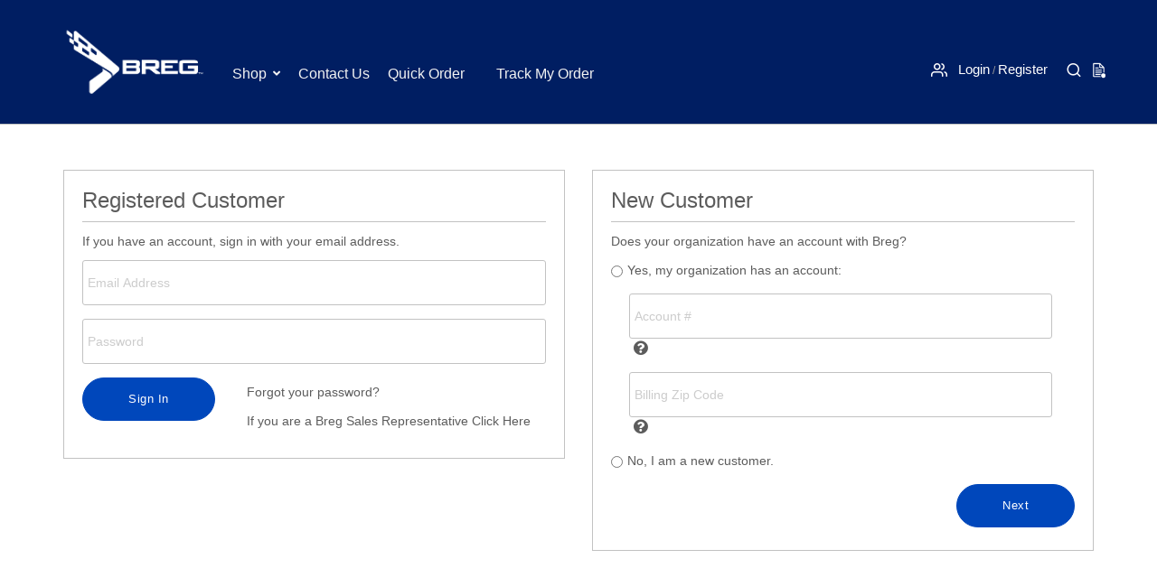

--- FILE ---
content_type: text/html;charset=utf-8
request_url: https://store.breg.com/login?TargetPipeline=ViewProduct-Start&Parameter1_Name=SKU&Parameter1_Value=AZ284107
body_size: 9886
content:
<!DOCTYPE html>
<html class="no-js" lang="en"><head>
<meta http-equiv="X-UA-Compatible" content="IE=edge">
<meta http-equiv="Content-Type" content="text/html; charset=UTF-8" />
<!-- <meta http-equiv="Content-Type" content="text/html; charset=ISO-8859-1" /> -->
<meta name="viewport" content="width=device-width, initial-scale=1.0, maximum-scale=1.0, user-scalable=no" />
<link rel="icon" type="image/png" href="/INTERSHOP/static/WFS/Breg-B2B-Site/-/-/en_US/img/icon.ico"><meta name="description" content="Breg Store" /><meta name="keywords" content="Breg Store" /><title class="ga-page-title">Login</title>





<script src="/INTERSHOP/static/WFS/Breg-B2B-Site/-/-/en_US/js/vendor/jquery-3.6.0.min.js"></script>
<script src="https://code.jquery.com/ui/1.12.1/jquery-ui.js" integrity="sha384-JPbtLYL10d/Z1crlc6GGGGM3PavCzzoUJ1UxH0bXHOfguWHQ6XAWrIzW+MBGGXe5" crossorigin="anonymous"></script>
<script type="text/javascript">
//cwv: Does not use passive listeners to improve scrolling performance
jQuery.event.special.touchstart = {
setup: function( _, ns, handle ) {
this.addEventListener("touchstart", handle, { passive: !ns.includes("noPreventDefault") });
}
};
jQuery.event.special.touchmove = {
setup: function( _, ns, handle ) {
this.addEventListener("touchmove", handle, { passive: !ns.includes("noPreventDefault") });
}
};
jQuery.event.special.wheel = {
setup: function( _, ns, handle ){
this.addEventListener("wheel", handle, { passive: true });
}
};
jQuery.event.special.mousewheel = {
setup: function( _, ns, handle ){
this.addEventListener("mousewheel", handle, { passive: true });
}
};
</script><script defer src="/INTERSHOP/static/WFS/Breg-B2B-Site/-/-/en_US/js/theme.min.js?lastModified=1768640734000"></script>
<script>
$(document).ready(function(){
(function($) {
$.fn.bootstrapValidator.i18n.forbiddensymbols = $.extend($.fn.bootstrapValidator.i18n.forbiddensymbols || {}, {
'default': 'Your input contains forbidden symbols.'
});
$.fn.bootstrapValidator.validators.forbiddensymbols = {
enableByHtml5: function($field) {
return (undefined !== $field.attr('forbiddensymbols'));
},
/**
* Return true if and only if the input value is a valid name
*
* @param {BootstrapValidator} validator Validate plugin instance
* @param {jQuery} $field Field element
* @param {Object} [options]
* @returns {Boolean}
*/
validate: function(validator, $field, options) {
var value = $field.val();
if (value === '') {
return true;
}
var forbiddenSymbolsRegExp = /^[^\<\>\&\@\;\%\*\#\|\_\[\]\!\?\~\+\{\}\(\)\:]*$/;
return forbiddenSymbolsRegExp.test(value);
}
};
}(window.jQuery));
});
</script><script type="text/javascript">
if (typeof RetailShop === 'undefined') {var RetailShop = {}};
RetailShop.URLs = {};
RetailShop.URLs.getProductComponents = "https://store.breg.com/INTERSHOP/web/WFS/Breg-B2B-Site/en_US/-/USD/ViewProduct-RenderProductComponents?CatalogID=&CategoryName="; // additional params: SKU, cid, [cid, cid, ...]
RetailShop.URLs.getRecommendedProducts = "https://store.breg.com/INTERSHOP/web/WFS/Breg-B2B-Site/en_US/-/USD/ViewProductRecommendation-Start"; // params: SKU, ContextViewId
RetailShop.URLs.getRecommendationSession = "https://store.breg.com/INTERSHOP/web/WFS/Breg-B2B-Site/en_US/-/USD/ViewProductRecommendation-GetSessionData"; // no params
RetailShop.URLs.loginPage = "https://store.breg.com/login";
const REST_WEB_ADAPTER = '/INTERSHOP/rest';
const CURRENT_DOMAIN = 'Breg-B2B-Site';
const SERVER_GROUP = 'WFS';
const LOCALE = 'en_US';
</script><script defer src="/INTERSHOP/static/WFS/Breg-B2B-Site/-/-/en_US/js/extension_b2b.min.js?lastModified=1768640735000"></script><script type="text/javascript">
if (typeof RESTConfiguration === 'undefined')
{
var RESTConfiguration = {}
RESTConfigurationClass = function() {
var http = location.protocol.concat("//").concat(window.location.hostname);
this.AuthenticationToken = null;
this.BusinessPartnerNo = null;
this.CustomerNo = null;
this.Login = null;
this.WebServerSecureURL = null;
this.WebServerURL = null;
this.URLMappingRESTWebadapter = null;
this.URLMappingPipelineWebadapter = null;
this.Domain = null;
this.ServerGroup = null;
this.URLIdentifier = null;
this.LocaleID = null;
this.CurrencyCode = null;
this.CustomerTypeID = null;
this.URLMappingStaticWebadapter = null;
};
RESTConfigurationClass.prototype = {
get: function(index) {
return this[index];
},
set: function(index, value) {
this[index] = value;
},
getCurrentHost: function() {
return window.location.origin;
},
getWebUrl: function() {
return this.getCurrentHost() + this.URLMappingPipelineWebadapter + '/' + this.ServerGroup + '/' + this.Domain + '/' + this.LocaleID + '/' + this.URLIdentifier + '/' + this.CurrencyCode + '/';
},
getRESTUrl: function() {
return this.getCurrentHost() + this.URLMappingRESTWebadapter + '/' + this.ServerGroup + '/' + this.Domain + '/' + this.URLIdentifier;
},
getBaseRESTUrl: function() {
return this.getCurrentHost() + this.URLMappingRESTWebadapter + '/' + this.ServerGroup + '/' + this.Domain + '/-;loc=' + this.LocaleID + '/';
},
getStaticUrl: function() {
return this.URLMappingStaticWebadapter + '/' + this.ServerGroup + '/' + this.Domain + '/' + this.URLIdentifier + '/-/' + this.LocaleID + '/';
},
getRESTClientHost: function() {
return this.URLMappingRESTWebadapter + '/' + this.ServerGroup;
},
getRESTClientPrefix: function() {
return this.Domain + '/' + this.URLIdentifier;
},
getAuthenticationToken: function() {
return this.AuthenticationToken;
},
getCustomerUrlPart: function(accountAdmin) {
if (this.CustomerTypeID === 'PRIVATE' || accountAdmin === true) {
return 'customers/' + this.CustomerNo;
}else{
return 'customers/' + this.CustomerNo + '/users/' + this.Login;
}
},
getLocale: function(rewrite) {
if (typeof rewrite === 'undefined') {
return this.LocaleID;
}else{
return this.LocaleID.replace('_','-');
}
},
getLang: function() {
return this.LocaleID.split('_')[0];
},
getLocalizationsUrl: function(id) {
if (typeof id !== 'undefined' && typeof id === 'string') {
return this.getStaticUrl() + 'js/localizations/' + id + '-' + RESTConfiguration.LocaleID + '.json'
}
return this.getStaticUrl() + 'js/localizations/'
},
getLocalizationProperties: function(topic, locale) {
if (typeof locale === 'undefined') {
var locale = this.getLocale();
}
var promise = $.getJSON(this.getWebUrl() + 'ViewLocalization-Get?topic='+topic+'&locale='+locale).then(function(data) {
var localizationProperties = {};
localizationProperties[RESTConfiguration.getLocale()] = data;
return localizationProperties;
});
return promise;
}
};
};
RESTConfiguration = new RESTConfigurationClass();

RESTConfiguration.set('AuthenticationToken', 'encryption0@PBEWithMD5AndTripleDES:3UhiefQi9FM=|U6Oi5Gvo9DX+giJEW1B3l13yTbbJEL9QxDVQaNSfCBzEv1oCI3COT2MLiEiUbH2n');

RESTConfiguration.set('WebServerSecureURL', 'https://ish29-brgzzicmprod-lv.westus.cloudapp.azure.com:443')

RESTConfiguration.set('WebServerURL', 'http://ish29-brgzzicmprod-lv.westus.cloudapp.azure.com:80')

RESTConfiguration.set('URLMappingRESTWebadapter', '/INTERSHOP/rest')

RESTConfiguration.set('URLMappingPipelineWebadapter', '/INTERSHOP/web')

RESTConfiguration.set('Domain', 'Breg-B2B-Site')

RESTConfiguration.set('ServerGroup', 'WFS')

RESTConfiguration.set('URLIdentifier', '-')

RESTConfiguration.set('LocaleID', 'en_US')

RESTConfiguration.set('CurrencyCode', 'USD')

RESTConfiguration.set('URLMappingStaticWebadapter', '/INTERSHOP/static')

RESTConfiguration.set("MoneyFormat", {

"EUR_EURO_LONG": { precision: 2, decimal: ".", thousand: ",", format: { pos: "€ %v", neg: "€ - %v" } },
"USD_MONEY_SHORT": { precision: 2, decimal: ".", thousand: ",", format: { pos: "%v", neg: "- %v" } },
"EUR_MONEY_LONG": { precision: 2, decimal: ".", thousand: ",", format: { pos: "€ %v", neg: "€ - %v" } },
"EUR_EURO_COMBINED": { precision: 2, decimal: ".", thousand: ",", format: { pos: "€ %v", neg: "€ - %v" } },
"EUR_MONEY_INPUT": { precision: 2, decimal: ".", thousand: ",", format: { pos: "%v", neg: "-%v" } },
"EUR_MONEY_SHORT": { precision: 2, decimal: ".", thousand: ",", format: { pos: "%v", neg: "- %v" } },
"USD_EURO_COMBINED": { precision: 2, decimal: ".", thousand: ",", format: { pos: "$ %v", neg: "$ - %v" } },
"EUR_EURO_SHORT": { precision: 2, decimal: ".", thousand: ",", format: { pos: "%v", neg: "- %v" } },
"USD_EURO_LONG": { precision: 2, decimal: ".", thousand: ",", format: { pos: "$ %v", neg: "$ - %v" } },
"USD_MONEY_INPUT": { precision: 2, decimal: ".", thousand: ",", format: { pos: "%v", neg: "-%v" } },
"USD_EURO_SHORT": { precision: 2, decimal: ".", thousand: ",", format: { pos: "%v", neg: "- %v" } },
"USD_MONEY_LONG": { precision: 2, decimal: ".", thousand: ",", format: { pos: "$ %v", neg: "$ - %v" } }
});

RESTConfiguration.set("DateFormat", {

"DATE_INPUT": "MM/dd/yyyy"
,
"TIME_INPUT": "h:mm a"
,
"DATE_TIME_INPUT": "MM/dd/yyyy h:mm a"
,
"DATE_SHORT": "MM/dd/yy"
,
"DATE_TIME": "hh:mm:ss a"
,
"DATE_LONG": "MMM-dd-yyyy"

});
</script><link rel="stylesheet" type="text/css" media="all" href="/INTERSHOP/static/WFS/Breg-B2B-Site/-/-/en_US/css&#47;theme.min.css?lastModified=1768640738000"/><link rel="preload" href="/INTERSHOP/static/WFS/Breg-B2B-Site/-/-/en_US/fonts/roboto/roboto-bold-webfont.woff2" as="font" type="font/woff2" crossorigin>
<link rel="preload" href="/INTERSHOP/static/WFS/Breg-B2B-Site/-/-/en_US/fonts/roboto/robotocondensed-bold-webfont.woff2" as="font" type="font/woff2" crossorigin>
<link rel="preload" href="/INTERSHOP/static/WFS/Breg-B2B-Site/-/-/en_US/fonts/roboto/robotocondensed-regular-webfont.woff2" as="font" type="font/woff2" crossorigin>
<link rel="preload" href="/INTERSHOP/static/WFS/Breg-B2B-Site/-/-/en_US/fonts/roboto/roboto-regular-webfont.woff2" as="font" type="font/woff2" crossorigin>
<link rel="preload" href="/INTERSHOP/static/WFS/Breg-B2B-Site/-/-/en_US/fonts/glyphicons/glyphicons-halflings-regular.woff2" as="font" type="font/woff2" crossorigin><script type="text/javascript">
window.cssDir = "/INTERSHOP/static/WFS/Breg-B2B-Site/-/-/en_US/css/";
window.imgDir = "/INTERSHOP/static/WFS/Breg-B2B-Site/-/-/en_US/images/";
</script>









<!-- Google Tag Manager -->
<script>(function(w,d,s,l,i){w[l]=w[l]||[];w[l].push({'gtm.start':
new Date().getTime(),event:'gtm.js'});var f=d.getElementsByTagName(s)[0],
j=d.createElement(s),dl=l!='dataLayer'?'&l='+l:'';j.async=true;j.src=
'//www.googletagmanager.com/gtm.js?id='+i+dl;f.parentNode.insertBefore(j,f);
})(window,document,'script','dataLayer','GTM-MNK39K4');</script>
<!-- End Google Tag Manager --> </head>
<body ><noscript>
<iframe src="//www.googletagmanager.com/ns.html?id=GTM-MNK39K4"
height="0" width="0" style="display:none;visibility:hidden"></iframe>
</noscript><noscript>
<div class="system-notification">
<div class="container">
<div class="row">
<div class="col-sm-12">
<div class="system-notification-icon">
<span class="glyphicon glyphicon-warning-sign"></span>
</div>
<div class="system-notification-text">
<h2>It appears that your browser has JavaScript disabled.</h2>
<p>This Website requires your browser to be JavaScript enabled.</p>
<p>Please enable JavaScript and reload this page.</p>
</div>
</div>
</div>
</div>
</div>
</noscript><div id="disabled-cookies-warning" style="display: none;">
<div class="system-notification">
<div class="container">
<div class="row">
<div class="col-sm-12">
<div class="system-notification-icon">
<span class="glyphicon glyphicon-warning-sign"></span>
</div>
<div class="system-notification-text">
<h2>It appears that your browser has cookies disabled.</h2>
<p>The website requires your browser to enable cookies in order to login.</p>
<p>Please enable cookies and reload this page.</p>
</div>
</div>
</div>
</div>
</div>
<script type="text/javascript">
(function cookieTest(){
var name = 'cookie_test';
if(location.protocol == 'https:') {
document.cookie = name + '=; Secure; SameSite=None;';
} else {
document.cookie = name + '=;';
}
if (document.cookie.indexOf(name) == -1) {
$('#disabled-cookies-warning').show();
}
document.cookie = name + '=; expires=Thu, 01-Jan-70 00:00:01 GMT;';
})();
</script>
</div><script>
var showPhonePopup = false;

var showProfilePopup = false;

var showRequisitionPopup = false;

var showDiscontinuedProductPopUp = false;
</script>
<header data-testing-id="page-header" class="top"><link rel="stylesheet" type="text/css" href="https://cdnjs.cloudflare.com/ajax/libs/animate.css/3.5.2/animate.css">
<link rel="stylesheet" type="text/css" href="https://cdnjs.cloudflare.com/ajax/libs/jqueryui/1.12.1/jquery-ui.css">
<link rel="preconnect" href="https://fonts.gstatic.com">
<link href="https://fonts.googleapis.com/css2?family=Open+Sans:wght@300;400;600;700&display=swap" rel="stylesheet">
<link href="https://use.fontawesome.com/releases/v5.0.7/css/all.css" rel="stylesheet"><div id="header-container">
<div id="header">
<div class="visible-xs col-xs-3">
<div class="visible-xs">
<button class="navbar-toggle" type="button" data-toggle="collapse" data-target="#globalnav">
<span class="sr-only">Toggle navigation</span>
<span class="icon-bar"></span>
<span class="icon-bar"></span>
<span class="icon-bar"></span>
</button>
</div>
</div>
<div class="mid-header col-md-2 col-sm-2 col-xs-6">
<!--<div class="container">
<div class="row">-->
<!--<div class="col-sm-12">--><a rel="home" title="Logo" href="https://store.breg.com/"><img src="/INTERSHOP/static/WFS/Breg-B2B-Site/-/Breg-B2B-smb-responsive/en_US/swatches/breg_logo.png" alt="Logo" title="Logo"></a>
<a class="print-logo" rel="home" title="Logo" href="https://store.breg.com/"><img src="/INTERSHOP/static/WFS/Breg-B2B-Site/-/-/en_US/img/breg-print-logo.png" alt="Logo"></a><!--</div>-->
<!--</div>
</div>-->
</div>
<div class="top-header col-md-5 col-sm-5 col-xs-3">
<!--<nav class="container">
<div class="row">-->
<div class="global-nav collapse navbar-collapse" id="globalnav">
<!--<div class="container">
<div class="row">-->
<div class="visible-xs mobile-search">
<p class="text-right mobile-menu-close"><a data-toggle="collapse" href="#globalnav">X</a></p><form method="GET" action="https://store.breg.com/search" role="search" class="search clearfix suggest" name="SearchBox_Header"><input autocomplete="off" type="text" name="SearchTerm"
class="form-control searchTerm" 
data-suggestURL="https://store.breg.com/INTERSHOP/web/WFS/Breg-B2B-Site/en_US/-/USD/ViewSuggestSearch-Suggest?MaxAutoSuggestResults=10" 
placeholder="Enter keywords to search..." />
<button class="btn-search btn btn-primary" type="submit" name="search" title="Start search."><span class=""><i class="icon-search"></i></span></button>
<span class="visible-xs close fa-cross">X</span>
<input type="hidden" name="search" value="" />
<ul class="search-suggest-results">
</ul></form></div>
<div class="main-navigation" role="navigation">
<ul class="navbar-nav main-navigation-list">





<li class="dropdown menu-shop">
<a href="http://store.breg.com/c/shop" data-testing-id="Shop-link">Shop</a><a class="dropdown-toggle visible-xs" data-toggle="dropdown"><span class="glyphicon glyphicon-plus" ></span></a>




<ul class="category-level1 dropdown-menu"><li class="main-navigation-level1-item">
<a href="https://store.breg.com/c/KneeBracing" >Knee Bracing</a>




<ul class="category-level2 "><li class="main-navigation-level2-item">
<a href="https://store.breg.com/c/AdjustableROM" >Adjustable ROM</a></li><li class="main-navigation-level2-item">
<a href="https://store.breg.com/c/FunctionalOABracing" >Functional OA Bracing</a></li><li class="main-navigation-level2-item">
<a href="https://store.breg.com/c/KneeLigamentBracing" >Knee Ligament Bracing</a></li><li class="main-navigation-level2-item">
<a href="https://store.breg.com/c/PatellofemoralBracing" >Patellofemoral Bracing</a></li><li class="main-navigation-level2-item">
<a href="https://store.breg.com/c/Post-OpKneeBracing" >Post-Op Knee Bracing</a></li><li class="main-navigation-level2-item">
<a href="https://store.breg.com/c/SoftKneeBracing" >Soft Supports</a></li></ul></li><li class="main-navigation-level1-item">
<a href="https://store.breg.com/c/ColdTherapyandDVT" >Cold Therapy and DVT</a>




<ul class="category-level2 "><li class="main-navigation-level2-item">
<a href="https://store.breg.com/c/dvtprophylaxis" >DVT Prophylaxis</a></li><li class="main-navigation-level2-item">
<a href="https://store.breg.com/c/devices" >Devices</a></li><li class="main-navigation-level2-item">
<a href="https://store.breg.com/c/gelaccessories" >Gel Packs</a></li><li class="main-navigation-level2-item">
<a href="https://store.breg.com/c/pads" >Pads</a></li></ul></li><li class="main-navigation-level1-item">
<a href="https://store.breg.com/c/ElbowWristBracing" >Elbow&#47;Wrist Bracing</a>




<ul class="category-level2 "><li class="main-navigation-level2-item">
<a href="https://store.breg.com/c/ElbowBracing" >Elbow Bracing</a></li><li class="main-navigation-level2-item">
<a href="https://store.breg.com/c/WristBracing" >Wrist Bracing</a></li></ul></li><li class="main-navigation-level1-item">
<a href="https://store.breg.com/c/CrutchesCanesWalkers" >Crutches, Canes &amp; Walkers</a>




<ul class="category-level2 "><li class="main-navigation-level2-item">
<a href="https://store.breg.com/c/AluminumPushButtonCrutches" >Aluminum Push Button Crutches</a></li><li class="main-navigation-level2-item">
<a href="https://store.breg.com/c/FoldingWalker" >Folding Walker</a></li><li class="main-navigation-level2-item">
<a href="https://store.breg.com/c/PushButtonAluminumCane" >Push Button Aluminum Cane</a></li></ul></li><li class="main-navigation-level1-item">
<a href="https://store.breg.com/c/HomeTherapyMisc." >Home Therapy &amp; Misc.</a>




<ul class="category-level2 "><li class="main-navigation-level2-item">
<a href="https://store.breg.com/c/HomeTherapyKits" >Home Therapy Kits</a></li><li class="main-navigation-level2-item">
<a href="https://store.breg.com/c/Recovery" >Recovery</a></li></ul></li><li class="main-navigation-level1-item">
<a href="https://store.breg.com/c/ShoulderBracing" >Shoulder Bracing</a>




<ul class="category-level2 "><li class="main-navigation-level2-item">
<a href="https://store.breg.com/c/ImmobilizersandStabilizers" >Immobilizers and Stabilizers</a></li><li class="main-navigation-level2-item">
<a href="https://store.breg.com/c/Slingsandbraces" >Slings and Braces</a></li></ul></li><li class="main-navigation-level1-item">
<a href="https://store.breg.com/c/SplintsandFractureManagement" >Splints and Fracture Management</a>




<ul class="category-level2 "><li class="main-navigation-level2-item">
<a href="https://store.breg.com/c/FractureBracing" >Fracture Bracing</a></li><li class="main-navigation-level2-item">
<a href="https://store.breg.com/c/SplintandFractureManagement" >Splint and Fracture Management</a></li></ul></li><li class="main-navigation-level1-item">
<a href="https://store.breg.com/c/SprineBracing" >Spine Bracing</a>




<ul class="category-level2 "><li class="main-navigation-level2-item">
<a href="https://store.breg.com/c/LowerSpine" >Featured Lower Spine</a></li><li class="main-navigation-level2-item">
<a href="https://store.breg.com/c/UpperSpine" >Featured Upper Spine</a></li><li class="main-navigation-level2-item">
<a href="https://store.breg.com/c/lumbar" >Lumbar</a></li><li class="main-navigation-level2-item">
<a href="https://store.breg.com/c/CervicalClavicle" >Cervical Clavicle</a></li></ul></li><li class="main-navigation-level1-item">
<a href="https://store.breg.com/c/Pediatrics" >Pediatrics</a>




<ul class="category-level2 "><li class="main-navigation-level2-item">
<a href="https://store.breg.com/c/PediatricsElbowBracing" >Elbow&#47;Wrist Bracing</a></li><li class="main-navigation-level2-item">
<a href="https://store.breg.com/c/PediatricsFootSupports" >Foot Supports</a></li><li class="main-navigation-level2-item">
<a href="https://store.breg.com/c/PediatricsPost-OpKneeBracing" >Knee Bracing</a></li><li class="main-navigation-level2-item">
<a href="https://store.breg.com/c/Miscellaneous" >Miscellaneous</a></li><li class="main-navigation-level2-item">
<a href="https://store.breg.com/c/PediatricShoulderBracing" >Shoulder Bracing</a></li><li class="main-navigation-level2-item">
<a href="https://store.breg.com/c/PediatricsUpperSpine" >Upper Spine</a></li><li class="main-navigation-level2-item">
<a href="https://store.breg.com/c/PediatricsWalkingBoots" >Walking Boots</a></li></ul></li><li class="main-navigation-level1-item">
<a href="https://store.breg.com/c/WalkerAnkleFootBracing" >Walker&#47;Ankle&#47;Foot Bracing</a>




<ul class="category-level2 "><li class="main-navigation-level2-item">
<a href="https://store.breg.com/c/AnkleBracing" >Ankle Bracing</a></li><li class="main-navigation-level2-item">
<a href="https://store.breg.com/c/FootSupports" >Foot Supports</a></li><li class="main-navigation-level2-item">
<a href="https://store.breg.com/c/WalkingBoots" >Walking Boots</a></li></ul></li><li class="main-navigation-level1-item">
<a href="https://store.breg.com/c/HipBracing" >Hip Bracing</a>




<ul class="category-level2 "><li class="main-navigation-level2-item">
<a href="https://store.breg.com/c/PostOp" >Post Op</a></li></ul></li></ul></li>
<input type="hidden" id="CategoryBO_ID" value="hjgKAQNEM4wAAAF5LZRgCvC0"/>
<li class="dropdown menu-contact-us"> 
<a class="hidden-xs">Contact Us</a>
<a class="mobile-contact-link visible-xs">Contact Us</a> 
<div class="contact-content hidden-xs">
<div class="contact-us-value">
<a id="get-contact-us-form" class="hide" href="https://store.breg.com/INTERSHOP/web/WFS/Breg-B2B-Site/en_US/-/USD/ViewContactUS-Start"></a>
<div class="cc-header">
<h3><i class="fas fa-question-circle"></i> Contact Us</h3>
<span class="cc-close">X</span>
</div>
<div class="cc-content"><div class="row">
<div class="col-md-4 col-sm-4">
<div class="cc-box">
<h4>Sales</h4>
<h2><img src="/INTERSHOP/static/WFS/Breg-B2B-Site/-/Breg-B2B-smb-responsive/en_US/Icons/breg_bug_grey.jpg" alt="Breg" width="75" height="75" /></h2>
<p><a href="https://www.breg.com/about-us/" target="”_blank”">About Us</a></p>
<p><a href="https://www.breg.com/customer-care/new-customer/" target="_blank">New to Breg</a></p>
<p><a class="sales-contact help-link" data-role="salesRep">Contact Your Sales Representative</a></p>
<p><a href="https://store.breg.com/terms-and-conditions">Terms &amp; Conditions</a></p>
</div>
</div>
<div class="col-md-4 col-sm-4">
<div class="cc-box">
<h4>Account Help</h4>
<h2><img src="/INTERSHOP/static/WFS/Breg-B2B-Site/-/Breg-B2B-smb-responsive/en_US/Icons/dollarbill.png" alt="Dollar Bills" width="75" height="75" /></h2>
<p><a class="sales-contact help-link" data-role="arDepartment">Contact Wholesale Credit Specialist</a></p>
<p><a class="sales-contact help-link" data-role="patientArDepartment">Contact Patient Billing</a></p>
<p><a href="mailto:accountsreceivable@breg.com?subject=Tax Exempt Certificate">Email Tax Exempt Certificate</a></p>
</div>
</div>
<div class="col-md-4 col-sm-4">
<div class="cc-box">
<h4>Order Status</h4>
<h2><img src="/INTERSHOP/static/WFS/Breg-B2B-Site/-/Breg-B2B-smb-responsive/en_US/Icons/user.png" alt="User" width="75" height="75" /></h2>
<p><a class="sales-contact help-link" data-role="myOrder">Get help with my order</a></p>
<p><a class="sales-contact help-link" data-role="myProduct">Get help with a product</a></p>
<p><a class="sales-contact help-link" data-role="myWebsite">Get help with the website</a></p>
</div>
</div>
</div><div class="contact-sales-form desktop-form"></div>
</div>
</div> 
</div>
</li> <li class="dropdown single-column quickorder-nav"><a href="https://store.breg.com/INTERSHOP/web/WFS/Breg-B2B-Site/en_US/-/USD/ViewQuickorder-Start?TargetPipeline=ViewQuickorder-Start">Quick Order</a><a class="dropdown-toggle visible-xs" data-toggle="dropdown"><span class="glyphicon"></span></a><ul class="category-level1 dropdown-menu topnav-quick-order hidden-xs">
<a class="dropdown-toggle visible-xs" data-toggle="dropdown"><span class="glyphicon"></span></a><div class="clearfix" data-testing-id="page-quickorder">
<div class="row">
<div class="col-md-12 section">
<button class="cc-close" type="button" title="close" id="quick-order-close">x</button><form method="post" action="https://store.breg.com/INTERSHOP/web/WFS/Breg-B2B-Site/en_US/-/USD/ViewQuickorder-Dispatch?TargetPipelineAfterLogin=ViewQuickorder-Dispatch&Parameter1_Name=TargetPipeline&Parameter1_Value=ViewQuickorder-Dispatch&Parameter2_Name=PageName&Parameter2_Value=QuickOrder+DropDown&AjaxRequestMarker=true" name="quickorderForm"><input type="hidden" name="SynchronizerToken" value="4455b99de5f1d4bf654d85cc242c9b68125f8dd19a511485b98b469f646c4483"/><input type="hidden" name="PageName" value="QuickOrder DropDown" />
<input type="hidden" id="Key"/>
<input type="hidden" id="remove"/> 
<div class="list-body section"><div class="quick-orderdropdown-rows-container" data-row-count="7">
<div class="list-item-row"><input type="hidden" id="jsonproductid" />
<div class="col-sm-9 list-item form-group ">
<div class="quickorder-search-container-drop">
<input type="text"
id="quikOrderDrop_1"
autocomplete="off"
placeholder="Part #"
name="SKU_1"
skucount="1"
value=""
class="form-control search-dropdown quick-dropdown quickorderdrop-sku_1 quickorder-sku_1"
data-suggestURL="https://store.breg.com/INTERSHOP/web/WFS/Breg-B2B-Site/en_US/-/USD/ViewSuggestSearch-Suggest?MaxAutoSuggestResults=5&isQuickOrder=true"
/>
<ul class="search-suggest-results-drop"></ul>
</div></div>
<div class="col-sm-3 list-item form-group ">
<span class="group-btn">
<button type="button" class="quick-order-dropdown-down-arrow quantity-left-minus fa-1x" data-quickdropdown="1" data-type="minus" data-field="">-</button>
</span>
<input type="number"
placeholder="Qty"
min="1"
max="999"
qtycount="1"
name="Quantity_1"
value=""
class="form-control quickdrop-order-quantity quickdrop-quantity quick-order-dropdown_1" 
/>
<span class="group-btn">
<button type="button" class="quick-order-dropdown-up-arrow quantity-right-plus fa-1x" data-quickdropdown="1" data-type="plus" data-field>
+
</button>
</span> 
</div></div>
<div class="list-item-row"><input type="hidden" id="jsonproductid" />
<div class="col-sm-9 list-item form-group ">
<div class="quickorder-search-container-drop">
<input type="text"
id="quikOrderDrop_2"
autocomplete="off"
placeholder="Part #"
name="SKU_2"
skucount="2"
value=""
class="form-control search-dropdown quick-dropdown quickorderdrop-sku_2 quickorder-sku_2"
data-suggestURL="https://store.breg.com/INTERSHOP/web/WFS/Breg-B2B-Site/en_US/-/USD/ViewSuggestSearch-Suggest?MaxAutoSuggestResults=5&isQuickOrder=true"
/>
<ul class="search-suggest-results-drop"></ul>
</div></div>
<div class="col-sm-3 list-item form-group ">
<span class="group-btn">
<button type="button" class="quick-order-dropdown-down-arrow quantity-left-minus fa-1x" data-quickdropdown="2" data-type="minus" data-field="">-</button>
</span>
<input type="number"
placeholder="Qty"
min="1"
max="999"
qtycount="2"
name="Quantity_2"
value=""
class="form-control quickdrop-order-quantity quickdrop-quantity quick-order-dropdown_2" 
/>
<span class="group-btn">
<button type="button" class="quick-order-dropdown-up-arrow quantity-right-plus fa-1x" data-quickdropdown="2" data-type="plus" data-field>
+
</button>
</span> 
</div></div>
<div class="list-item-row"><input type="hidden" id="jsonproductid" />
<div class="col-sm-9 list-item form-group ">
<div class="quickorder-search-container-drop">
<input type="text"
id="quikOrderDrop_3"
autocomplete="off"
placeholder="Part #"
name="SKU_3"
skucount="3"
value=""
class="form-control search-dropdown quick-dropdown quickorderdrop-sku_3 quickorder-sku_3"
data-suggestURL="https://store.breg.com/INTERSHOP/web/WFS/Breg-B2B-Site/en_US/-/USD/ViewSuggestSearch-Suggest?MaxAutoSuggestResults=5&isQuickOrder=true"
/>
<ul class="search-suggest-results-drop"></ul>
</div></div>
<div class="col-sm-3 list-item form-group ">
<span class="group-btn">
<button type="button" class="quick-order-dropdown-down-arrow quantity-left-minus fa-1x" data-quickdropdown="3" data-type="minus" data-field="">-</button>
</span>
<input type="number"
placeholder="Qty"
min="1"
max="999"
qtycount="3"
name="Quantity_3"
value=""
class="form-control quickdrop-order-quantity quickdrop-quantity quick-order-dropdown_3" 
/>
<span class="group-btn">
<button type="button" class="quick-order-dropdown-up-arrow quantity-right-plus fa-1x" data-quickdropdown="3" data-type="plus" data-field>
+
</button>
</span> 
</div></div>
<div class="list-item-row"><input type="hidden" id="jsonproductid" />
<div class="col-sm-9 list-item form-group ">
<div class="quickorder-search-container-drop">
<input type="text"
id="quikOrderDrop_4"
autocomplete="off"
placeholder="Part #"
name="SKU_4"
skucount="4"
value=""
class="form-control search-dropdown quick-dropdown quickorderdrop-sku_4 quickorder-sku_4"
data-suggestURL="https://store.breg.com/INTERSHOP/web/WFS/Breg-B2B-Site/en_US/-/USD/ViewSuggestSearch-Suggest?MaxAutoSuggestResults=5&isQuickOrder=true"
/>
<ul class="search-suggest-results-drop"></ul>
</div></div>
<div class="col-sm-3 list-item form-group ">
<span class="group-btn">
<button type="button" class="quick-order-dropdown-down-arrow quantity-left-minus fa-1x" data-quickdropdown="4" data-type="minus" data-field="">-</button>
</span>
<input type="number"
placeholder="Qty"
min="1"
max="999"
qtycount="4"
name="Quantity_4"
value=""
class="form-control quickdrop-order-quantity quickdrop-quantity quick-order-dropdown_4" 
/>
<span class="group-btn">
<button type="button" class="quick-order-dropdown-up-arrow quantity-right-plus fa-1x" data-quickdropdown="4" data-type="plus" data-field>
+
</button>
</span> 
</div></div>
<div class="list-item-row"><input type="hidden" id="jsonproductid" />
<div class="col-sm-9 list-item form-group ">
<div class="quickorder-search-container-drop">
<input type="text"
id="quikOrderDrop_5"
autocomplete="off"
placeholder="Part #"
name="SKU_5"
skucount="5"
value=""
class="form-control search-dropdown quick-dropdown quickorderdrop-sku_5 quickorder-sku_5"
data-suggestURL="https://store.breg.com/INTERSHOP/web/WFS/Breg-B2B-Site/en_US/-/USD/ViewSuggestSearch-Suggest?MaxAutoSuggestResults=5&isQuickOrder=true"
/>
<ul class="search-suggest-results-drop"></ul>
</div></div>
<div class="col-sm-3 list-item form-group ">
<span class="group-btn">
<button type="button" class="quick-order-dropdown-down-arrow quantity-left-minus fa-1x" data-quickdropdown="5" data-type="minus" data-field="">-</button>
</span>
<input type="number"
placeholder="Qty"
min="1"
max="999"
qtycount="5"
name="Quantity_5"
value=""
class="form-control quickdrop-order-quantity quickdrop-quantity quick-order-dropdown_5" 
/>
<span class="group-btn">
<button type="button" class="quick-order-dropdown-up-arrow quantity-right-plus fa-1x" data-quickdropdown="5" data-type="plus" data-field>
+
</button>
</span> 
</div></div>
<div class="list-item-row"><input type="hidden" id="jsonproductid" />
<div class="col-sm-9 list-item form-group ">
<div class="quickorder-search-container-drop">
<input type="text"
id="quikOrderDrop_6"
autocomplete="off"
placeholder="Part #"
name="SKU_6"
skucount="6"
value=""
class="form-control search-dropdown quick-dropdown quickorderdrop-sku_6 quickorder-sku_6"
data-suggestURL="https://store.breg.com/INTERSHOP/web/WFS/Breg-B2B-Site/en_US/-/USD/ViewSuggestSearch-Suggest?MaxAutoSuggestResults=5&isQuickOrder=true"
/>
<ul class="search-suggest-results-drop"></ul>
</div></div>
<div class="col-sm-3 list-item form-group ">
<span class="group-btn">
<button type="button" class="quick-order-dropdown-down-arrow quantity-left-minus fa-1x" data-quickdropdown="6" data-type="minus" data-field="">-</button>
</span>
<input type="number"
placeholder="Qty"
min="1"
max="999"
qtycount="6"
name="Quantity_6"
value=""
class="form-control quickdrop-order-quantity quickdrop-quantity quick-order-dropdown_6" 
/>
<span class="group-btn">
<button type="button" class="quick-order-dropdown-up-arrow quantity-right-plus fa-1x" data-quickdropdown="6" data-type="plus" data-field>
+
</button>
</span> 
</div></div>
<div class="list-item-row"><input type="hidden" id="jsonproductid" />
<div class="col-sm-9 list-item form-group ">
<div class="quickorder-search-container-drop">
<input type="text"
id="quikOrderDrop_7"
autocomplete="off"
placeholder="Part #"
name="SKU_7"
skucount="7"
value=""
class="form-control search-dropdown quick-dropdown quickorderdrop-sku_7 quickorder-sku_7"
data-suggestURL="https://store.breg.com/INTERSHOP/web/WFS/Breg-B2B-Site/en_US/-/USD/ViewSuggestSearch-Suggest?MaxAutoSuggestResults=5&isQuickOrder=true"
/>
<ul class="search-suggest-results-drop"></ul>
</div></div>
<div class="col-sm-3 list-item form-group ">
<span class="group-btn">
<button type="button" class="quick-order-dropdown-down-arrow quantity-left-minus fa-1x" data-quickdropdown="7" data-type="minus" data-field="">-</button>
</span>
<input type="number"
placeholder="Qty"
min="1"
max="999"
qtycount="7"
name="Quantity_7"
value=""
class="form-control quickdrop-order-quantity quickdrop-quantity quick-order-dropdown_7" 
/>
<span class="group-btn">
<button type="button" class="quick-order-dropdown-up-arrow quantity-right-plus fa-1x" data-quickdropdown="7" data-type="plus" data-field>
+
</button>
</span> 
</div></div>
</div></div>
<div class="quick-bot-links">
<button type="submit" class="btn btn-primary" name="" disabled id="addMoreParts">Add More Part #s</button>
<button type="submit" class="btn btn-primary" disabled name="">Bulk Order</button><button type="submit" class="btn btn-primary" disabled name="addToCartPopup">Add to Cart</button></div></form></div>
</div>
</div>
<input type="hidden" id="data-checkSKU-URL" target-url="https://store.breg.com/INTERSHOP/web/WFS/Breg-B2B-Site/en_US/-/USD/ViewQuickorder-GetProductAvailabilityStatus" /></ul></li><li class="dropdown single-column">
<a href="/INTERSHOP/web/WFS/Breg-B2B-Site/en_US/-/USD/ViewOrders-SimpleOrderSearch">Track My Order</a>
<a class="dropdown-toggle visible-xs" data-toggle="dropdown"><span class="glyphicon"></span></a>
</li></ul>
</div>
<div class="visible-xs mobile-additional-links"><a class="my-account-links my-account-login" href="https://store.breg.com/login" rel="nofollow">Log in<span class="icon-users"></span></a><a href="https://store.breg.com/INTERSHOP/web/WFS/Breg-B2B-Site/en_US/-/USD/ViewOrderTemplate-ViewAll">Order Templates<span class="head-wish"><i class="far fa-heart"></i></span></a><div class="visible-xs mobile-language-switch">
</div>
</div>
<!--</div>
</div>-->
</div>
<!--</div>
</nav>-->
</div>
<div class="bottom-header col-md-5 col-sm-5 col-xs-3">
<div class="pull-right">
<ul class="user-links">
<li class="hidden-xs"><a class="my-account-links my-account-login" title="Login" href="https://store.breg.com/login" rel="nofollow"><i class="icon-users"></i>&nbsp;&nbsp;<span class="hidden-xs"> Login</span></a>
<span class="hidden-xs seperator">&#47; </span>
<a class="ish-siteHeader-myAccountUtilitiesMenu-myAccount-register" href="https://store.breg.com/login" rel="nofollow"><span class="hidden-xs">Register</span></a><form method="post" action="https://store.breg.com/INTERSHOP/web/WFS/Breg-B2B-Site/en_US/-/USD/ViewUserAccount-GetBillTo" name="PreferredAddressSelectionForm" id="SalesRefFormSubmit"><input type="hidden" name="SynchronizerToken" value="4455b99de5f1d4bf654d85cc242c9b68125f8dd19a511485b98b469f646c4483"/><input type="hidden" name="CustomerID" class="customerId" value=""/>
<input type="submit" name="submit" value="Submit" class="customer-submit hide"/></form></li></ul>
<div class="header-utility "></div>
<div class="search-icon btn-search btn btn-primary">
<a data-toggle="collapse" title="Search" href="#header-searchbox" class="hidden-xs">
<span class="head-search"><i class="icon-search"></i></span>
</a>
<a data-toggle="collapse" title="Search" href="#header-searchbox-mobile" class="visible-xs">
<span class="head-search"><i class="icon-search"></i></span>
</a>
<div class="search-container header-search-container search-box collapse hidden-xs" id="header-searchbox"><form method="GET" action="https://store.breg.com/search" role="search" class="search clearfix suggest" name="SearchBox_Header"><input autocomplete="off" type="text" name="SearchTerm"
class="form-control searchTerm" 
data-suggestURL="https://store.breg.com/INTERSHOP/web/WFS/Breg-B2B-Site/en_US/-/USD/ViewSuggestSearch-Suggest?MaxAutoSuggestResults=10" 
placeholder="Enter keywords to search..." />
<button class="btn-search btn btn-primary" type="submit" name="search" title="Start search."><span class=""><i class="icon-search"></i></span></button>
<span class="visible-xs close fa-cross">X</span>
<input type="hidden" name="search" value="" />
<ul class="search-suggest-results">
</ul></form></div>
</div><a title="Order Template" href="https://store.breg.com/INTERSHOP/web/WFS/Breg-B2B-Site/en_US/-/USD/ViewOrderTemplate-ViewAll"><span class="head-wish"><i class="icon-heart"></i></span></a></div>
</div>
<div class="visible-xs mobile-search">
<div class="search-container header-search-container search-box collapse " id="header-searchbox-mobile"><form method="GET" action="https://store.breg.com/search" role="search" class="search clearfix suggest" name="SearchBox_Header"><input autocomplete="off" type="text" name="SearchTerm"
class="form-control searchTerm" 
data-suggestURL="https://store.breg.com/INTERSHOP/web/WFS/Breg-B2B-Site/en_US/-/USD/ViewSuggestSearch-Suggest?MaxAutoSuggestResults=10" 
placeholder="Enter keywords to search..." />
<button class="btn-search btn btn-primary" type="submit" name="search" title="Start search."><span class=""><i class="icon-search"></i></span></button>
<span class="visible-xs close fa-cross">X</span>
<input type="hidden" name="search" value="" />
<ul class="search-suggest-results">
</ul></form></div>
</div>
</div>
</div><div class="mobile-contact-popup">
<div class="contact-content mobile-contact-content">
<div class="contact-us-value">
<a id="get-contact-us-form" class="hide" href="https://store.breg.com/INTERSHOP/web/WFS/Breg-B2B-Site/en_US/-/USD/ViewContactUS-Start"></a>
<div class="cc-header">
<h3><i class="fas fa-question-circle"></i> Contact Us</h3>
<span class="cc-close">X</span>
</div>
<div class="cc-content"><div class="row">
<div class="col-md-4 col-sm-4">
<div class="cc-box">
<h4>Sales</h4>
<h2><img src="/INTERSHOP/static/WFS/Breg-B2B-Site/-/Breg-B2B-smb-responsive/en_US/Icons/breg_bug_grey.jpg" alt="Breg" width="75" height="75" /></h2>
<p><a href="https://www.breg.com/about-us/" target="”_blank”">About Us</a></p>
<p><a href="https://www.breg.com/customer-care/new-customer/" target="_blank">New to Breg</a></p>
<p><a class="sales-contact help-link" data-role="salesRep">Contact Your Sales Representative</a></p>
<p><a href="https://store.breg.com/terms-and-conditions">Terms &amp; Conditions</a></p>
</div>
</div>
<div class="col-md-4 col-sm-4">
<div class="cc-box">
<h4>Account Help</h4>
<h2><img src="/INTERSHOP/static/WFS/Breg-B2B-Site/-/Breg-B2B-smb-responsive/en_US/Icons/dollarbill.png" alt="Dollar Bills" width="75" height="75" /></h2>
<p><a class="sales-contact help-link" data-role="arDepartment">Contact Wholesale Credit Specialist</a></p>
<p><a class="sales-contact help-link" data-role="patientArDepartment">Contact Patient Billing</a></p>
<p><a href="mailto:accountsreceivable@breg.com?subject=Tax Exempt Certificate">Email Tax Exempt Certificate</a></p>
</div>
</div>
<div class="col-md-4 col-sm-4">
<div class="cc-box">
<h4>Order Status</h4>
<h2><img src="/INTERSHOP/static/WFS/Breg-B2B-Site/-/Breg-B2B-smb-responsive/en_US/Icons/user.png" alt="User" width="75" height="75" /></h2>
<p><a class="sales-contact help-link" data-role="myOrder">Get help with my order</a></p>
<p><a class="sales-contact help-link" data-role="myProduct">Get help with a product</a></p>
<p><a class="sales-contact help-link" data-role="myWebsite">Get help with the website</a></p>
</div>
</div>
</div><div class="contact-sales-form mobile-form"></div>
</div>
</div> 
</div></div>
<script type="text/javascript">
var isRequisitionPopupApplicable = false;
</script> 

</header>
<div class="wrapper static-wrap-hgt">
<div role="main" class="container main-container"><div class="marketing-area"></div>
<div class="row" data-testing-id="account-login-page">
<div class="login-registration-wrapp"><div class="col-md-6">
<div class="login-box">
<h2>Registered Customer</h2><form method="post" action="https://store.breg.com/INTERSHOP/web/WFS/Breg-B2B-Site/en_US/-/USD/ViewUserAccount-ProcessLogin" name="LoginUserForm" class="bv-form"><input type="hidden" name="SynchronizerToken" value="4455b99de5f1d4bf654d85cc242c9b68125f8dd19a511485b98b469f646c4483"/><input type="hidden" name="TargetPipeline" value="ViewProduct-Start"><input type="hidden" name="Parameter1_Name" value="SKU">
<input type="hidden" name="Parameter1_Value" value="AZ284107"><p class="note">If you have an account, sign in with your email address.</p>
<div class="form-group">
<input class="form-control" required
id="ShopLoginForm_Login"
name="ShopLoginForm_Login"
value=""
placeholder="Email Address" 
type="email"
data-bv-notempty-message="Please enter an Email Address."
data-bv-emailaddress-message="Please enter a valid Email Address."
/>
</div>
<div class="form-group">
<input class="form-control" type="password" required
id="ShopLoginForm_Password"
name="ShopLoginForm_Password"
placeholder="Password"
data-bv-notempty-message="Please enter a password."
/>
</div>
<div class="form-group login-button-wrapp row">
<div class="col-sm-4">
<button type="submit" value="Login" name="login" class="btn btn-primary">Sign In</button> 
</div>
<div class="col-sm-8">
<a class="btn btn-link" href="https://store.breg.com/INTERSHOP/web/WFS/Breg-B2B-Site/en_US/-/USD/ViewForgotLoginData-ForgotPassword">Forgot your password?</a>



	
		
	
		
			
		
	






	
		
			
				<a class="btn btn-link" href="https://store.breg.com/INTERSHOP/web/WFS/Breg-B2B-Site/en_US/-/USD/OpenIDConnectLogin-Login?IdentityProviderName=ishOkta&RegistrationOrganizationName=Breg-B2B-Anonymous">
					If you are a Breg Sales Representative Click Here
				</a>
			
		
	
		
	
</div>
</div></form></div>
</div>
<div class="col-md-6">
<div class="reg-box">
<h2>New Customer</h2><p>Does your organization have an account with Breg?</p><form method="post" action="https://store.breg.com/INTERSHOP/web/WFS/Breg-B2B-Site/en_US/-/USD/ViewUserAccount-RegisterExistingCustomer" name="Registration" id="newCustomerForm" class="bv-form"><input type="hidden" name="SynchronizerToken" value="4455b99de5f1d4bf654d85cc242c9b68125f8dd19a511485b98b469f646c4483"/><div class="register"> 
<div class="form-group">
<p>
<input type="radio" id="ExistingCustomer" value="ExistingCustomer" class="radio-inline"
name="RegistrationForm_CustomerType" />Yes, my organization has an account:</p>
</div>
<div class="new-cust-form">
<div class="form-group-row">
<div class="form-group form-box">
<input class="form-control" type="text" required
id="RegistrationForm_AccountNumber"
data-bv-notempty-message="You must enter the account number"
placeholder= "Account #"
size="35"
maxlength="35"
tabindex="1"
data-bv-regexp="true"
data-bv-regexp-regexp="^[a-zA-Z0-9]+$"
data-bv-regexp-message= "Please enter a valid Account #"
name="RegistrationForm_AccountNumber"
value="" />
<a class="help-anchor" href="https://store.breg.com/help-cms-systeminclude.dialog.helpAccountNumber.pagelet2-Include" data-dialog=""><i class="fas fa-question-circle"></i></a>
</div>
</div>
<div class="form-group-row">
<div class="form-box form-group">
<input class="form-control" type="text" required
id="RegistrationForm_ZipCode"
data-bv-notempty-message="You must enter the zip code"
placeholder="Billing Zip Code"
size="35"
maxlength="35"
data-bv-regexp="true"
data-bv-regexp-regexp="^\d{5}(?:[-\s]\d{4})?$"
data-bv-regexp-message= "Please enter a valid zip code"
tabindex="2"
name="RegistrationForm_ZipCode"
value="" /> 
<a class="help-anchor" href="https://store.breg.com/help-cms-systeminclude.dialog.helpZipCode.pagelet2-Include" data-dialog=""><i class="fas fa-question-circle"></i></a>
</div>
</div>
</div> 
<div class="form-group">
<p>
<input type="radio" id="NewCustomer" value="NewCustomer" class="radio-inline"
name="RegistrationForm_CustomerType" />No, I am a new customer.</p>
</div>
</div>
<div class="radio-errormesg alert alert-danger hide"></div>
<div class="form-group text-right">
<button type="submit" id="next" value="Next" name="next" class="btn btn-primary next">Next</button>
<a class="btn btn-primary next-link hide" href="https://store.breg.com/customer-registration-cms-Newcustomer_static_redirect"> Next </a>
</div>
</div></form></div> 
</div>
</div> 
</div></div>
</div>
<footer data-testing-id="section-footer"><a href="#" class="o-scroll-up static" title="back to top">
<i class="fa fa-angle-double-up"></i>
</a><div id="modal-replace" hidden class="modal"></div><div class="clearfix"><div style="display: none;"> </div>
<div style="display: none;"> </div>
<div style="display: none;"> </div>
<div style="display: none;"> </div>
<div class="footer">
<div class="container">
<div class="row">
<div class="col-sm-4 col-md-2">
<h4 class="visible-xs link-group-title" data-target="#GroupInformation" data-toggle="collapse"><b>Information</b> <span class="glyphicon glyphicon-chevron-down link-group-icon"></span></h4>
<h4 class="hidden-xs"><b>Information</b></h4>
<div id="GroupInformation" class="mobile-collapse link-group">
<ul>
<li><a href="https://www.breg.com/customer-care/#contact" target="_blank" rel="noopener">Contact Us</a></li>
<li><a href="https://www.breg.com/customer-care/#warranty-info" target="_blank" rel="noopener">Warranty/Return Policy</a></li>
<li><a href="https://www.breginvoiceportal.com/default.aspx" target="_blank" rel="noopener">BregPay</a></li>
<li><a href="https://www.breg.com/ifu/" target="_blank" rel="noopener">Instructions for Use (IFUs)</a></li>
<li><a href="https://www.breg.com/wp-content/uploads/2021/05/GTIN-list-May-2021.pdf" target="_blank" rel="noopener">GTIN</a></li>
<li><a href="https://store.breg.com/content/frequently-asked-questions">Frequently Asked Questions</a></li>
<li><a href="https://www.breg.com" target="_blank" rel="noopener">Breg.com</a></li>
</ul>
</div>
</div>
<div class="col-sm-4 col-md-2">
<h4 class="visible-xs link-group-title" data-target="#GroupProducts" data-toggle="collapse"><b>Products</b> <span class="glyphicon glyphicon-chevron-down link-group-icon"></span></h4>
<h4 class="hidden-xs"><b>Products</b></h4>
<div id="GroupProducts" class="mobile-collapse link-group">
<ul>
<li><a href="https://store.breg.com/c/Shop?CategoryName=KneeBracing">Knee Bracing</a></li>
<li><a href="https://store.breg.com/c/Shop?CategoryName=ShoulderBracing">Shoulder Bracing</a></li>
<li><a href="https://store.breg.com/c/Shop?CategoryName=SpineBracing">Spine Bracing</a></li>
<li><a href="https://store.breg.com/c/Shop?CategoryName=WalkerAnkleFootBracing">Walker/Ankle/Foot</a></li>
<li><a href="https://store.breg.com/c/Shop?CategoryName=ElbowWristBracing">Wrist/Elbow Bracing</a></li>
<li><a href="https://store.breg.com/c/Shop?CategoryName=ColdTherapyandDVT">Cold Therapy</a></li>
<li><a href="https://store.breg.com/c/Shop?CategoryName=DVTProphylaxis">DVT</a></li>
<li><a href="https://store.breg.com/c/Shop?CategoryName=HipBracing">Hip Bracing</a></li>
<li><a href="https://store.breg.com/c/Shop?CategoryName=FractureBracing">Fracture Bracing</a></li>
<li><a href="https://store.breg.com/c/Shop?CategoryName=CrutchesCanesWalkers">Canes/Crutches/Walkers</a></li>
<li><a href="https://store.breg.com/c/Shop?CategoryName=Pediatrics">Pediatrics</a></li>
</ul>
</div>
</div>
<div class="col-sm-4 col-md-2">
<h4 class="visible-xs link-group-title" data-target="#GroupAccount" data-toggle="collapse"><b>My Account</b> <span class="glyphicon glyphicon-chevron-down link-group-icon"></span></h4>
<h4 class="hidden-xs"><b>My Account</b></h4>
<div id="GroupAccount" class="mobile-collapse link-group">
<ul>
<li class="orderView"><a href="https://store.breg.com/INTERSHOP/web/WFS/Breg-B2B-Site/en_US/-/USD/ViewOrders-SimpleOrderSearch" rel="nofollow">Order History</a></li>
<li><a href="https://www.breginvoiceportal.com/default.aspx" target="_blank" rel="noopener">BregPay</a></li>
<li><a href="https://store.breg.com/INTERSHOP/web/WFS/Breg-B2B-Site/en_US/-/USD/ViewQuickorder-Start" rel="nofollow">Quick Order</a></li>
</ul>
</div>
</div>
<div class="col-sm-12 visible-sm clearfix"> </div>
<div class="col-sm-4 col-md-2">
<h4 class="visible-xs link-group-title" data-target="#GroupServices" data-toggle="collapse"><b>Services</b><span class="glyphicon glyphicon-chevron-down link-group-icon"></span></h4>
<h4 class="hidden-xs"><b>Services</b></h4>
<div id="GroupServices" class="mobile-collapse link-group">
<ul>
<li><a href="https://www.breg.com/impact/" target="_blank" rel="noopener">Breg Impact®</a></li>
<li><a href="https://www.breg.com/impact/vision" target="_blank" rel="noopener">Breg Vision®</a></li>
</ul>
</div>
</div>
</div>
</div>
</div>
<style>
header .user-links .customer-dropdown ul.dropdown-menu li a .text{
color: #001e62;
}

header .user-links .customer-dropdown ul.dropdown-menu li:hover a .text{
color: #307fe2;
}

header .user-links .customer-dropdown ul.dropdown-menu li.active a .text{
color: #fff;}

header .user-links .customer-dropdown ul.dropdown-menu li.selected.active a.selected.active .text{
color: #fff;}

header .visible-xs.salesperson-mobile .mobile-account-link .my-account-link{
color: #fff;
}
</style></div><div class="hide-page-block pdp-load-img hide">
<div class="loading-bg">
<div class="load-img"> 
<img src="/INTERSHOP/static/WFS/Breg-B2B-Site/-/-/en_US/img/icons/loader-1.gif" class="payment-load-gif"/> 
</div>
</div>
</div>
<script type="text/javascript">
$(document).ready(function(){
Bregb2b.ShowPhoneNumberPopUp(showPhonePopup);
if (showDiscontinuedProductPopUp) {
Bregb2b.ShowDiscontinuedProductPopup(showDiscontinuedProductPopUp);
}
if ($(".isSalesrefEnabled").val() === 'true') {
if (!showPhonePopup) {
if ($("#canShowSalesRepModel").length < 1 || $("#canShowSalesRepModel").data('showpopup') == false) {
Bregb2b.ShowUpdateProfilePopUp(showProfilePopup);
}
}
if (!showPhonePopup && !showProfilePopup && isRequisitionPopupApplicable) {
if ($("#canShowSalesRepModel").length < 1 || $("#canShowSalesRepModel").data('showpopup') == false) {
Bregb2b.ShowRequisitionPopUp(showRequisitionPopup);
}
}
}else{
if (!showPhonePopup) {
if ($("#canShowSalesRepModel").length < 1 || $("#canShowSalesRepModel").data('showpopup') == false) {
Bregb2b.ShowUpdateProfilePopUp(showProfilePopup);
}
}
if (!showPhonePopup && !showProfilePopup && isRequisitionPopupApplicable) {
if ($("#canShowSalesRepModel").length < 1 || $("#canShowSalesRepModel").data('showpopup') == false) {
Bregb2b.ShowRequisitionPopUp(showRequisitionPopup);
}
}
}
});
</script></footer> 
<script type="text/javascript">
$(document).on('click', '.js-ti-producttile-productlink', function(){
	
	
	
		var productObj=window.ish.GTMproducts;
		if ( (typeof window.ish === "undefined") || (typeof window.ish.GTMproducts === "undefined") || (window.ish.GTMproducts === null) || (window.ish.GTMproducts.length < 1) ) {
			
			return;
		}

		
		var clickedProductObj;
        var currentProductSKU = $(this).parents('.js-productTile').data('sku');
        var list = $(this).parents('.product-list-item').data('list');
		//console.log("list name "+list); 
			//productObj = $.grep(window.ish.GTMproducts, function(element){ return element.id === currentProductSKU; });
			$.each(productObj, function( index, value ) {
				var id = value.id;
				var productList = value.list;
				if(id == currentProductSKU && productList == list)
				{
					clickedProductObj = value;
					//console.log("Product "+clickedProductObj);
				}

			});


		if ( (productObj === null) || (productObj.length < 1) || (typeof clickedProductObj === "undefined")) {
			
			return;
		}

		window.dataLayer = window.dataLayer || [];
		dataLayer.push({
			'event': 'productClick',
			'label': clickedProductObj.id+ " - " +clickedProductObj.name,
			'ecommerce': { 
				'click': {
					'actionField': {'list': clickedProductObj.list},
					'products': [clickedProductObj]
				}
			}
		});

		
});
</script>
<input type="hidden" class="remote-addr" name="IPAddress" value="107.154.186.22"/>
</body>
</html>

--- FILE ---
content_type: text/css
request_url: https://store.breg.com/INTERSHOP/static/WFS/Breg-B2B-Site/-/-/en_US/css/theme.min.css?lastModified=1768640738000
body_size: 108951
content:
@charset "UTF-8";/*! normalize.css v3.0.3 | MIT License | github.com/necolas/normalize.css */html{font-family:sans-serif;-ms-text-size-adjust:100%;-webkit-text-size-adjust:100%}body{margin:0}article,aside,details,figcaption,figure,footer,header,hgroup,main,menu,nav,section,summary{display:block}audio,canvas,progress,video{display:inline-block;vertical-align:baseline}audio:not([controls]){display:none;height:0}[hidden],template{display:none}a{background-color:transparent}a:active,a:hover{outline:0}abbr[title]{border-bottom:0;text-decoration:underline;text-decoration:underline dotted}b,strong{font-weight:bold}dfn{font-style:italic}h1{font-size:2em;margin:.67em 0}mark{background:#ff0;color:#000}small{font-size:80%}sub,sup{font-size:75%;line-height:0;position:relative;vertical-align:baseline}sup{top:-0.5em}sub{bottom:-0.25em}img{border:0}svg:not(:root){overflow:hidden}figure{margin:1em 40px}hr{box-sizing:content-box;height:0}pre{overflow:auto}code,kbd,pre,samp{font-family:monospace,monospace;font-size:1em}button,input,optgroup,select,textarea{color:inherit;font:inherit;margin:0}button{overflow:visible}button,select{text-transform:none}button,html input[type="button"],input[type="reset"],input[type="submit"]{-webkit-appearance:button;cursor:pointer}button[disabled],html input[disabled]{cursor:default}button::-moz-focus-inner,input::-moz-focus-inner{border:0;padding:0}input{line-height:normal}input[type="checkbox"],input[type="radio"]{box-sizing:border-box;padding:0}input[type="number"]::-webkit-inner-spin-button,input[type="number"]::-webkit-outer-spin-button{height:auto}input[type="search"]{-webkit-appearance:textfield;box-sizing:content-box}input[type="search"]::-webkit-search-cancel-button,input[type="search"]::-webkit-search-decoration{-webkit-appearance:none}fieldset{border:1px solid silver;margin:0 2px;padding:.35em .625em .75em}legend{border:0;padding:0}textarea{overflow:auto}optgroup{font-weight:bold}table{border-collapse:collapse;border-spacing:0}td,th{padding:0}/*! Source: https://github.com/h5bp/html5-boilerplate/blob/master/src/css/main.css */@media print{*,*:before,*:after{color:#000 !important;text-shadow:none !important;background:transparent !important;box-shadow:none !important}a,a:visited{text-decoration:underline}a[href]:after{content:" (" attr(href) ")"}abbr[title]:after{content:" (" attr(title) ")"}a[href^="#"]:after,a[href^="javascript:"]:after{content:""}pre,blockquote{border:1px solid #999;page-break-inside:avoid}thead{display:table-header-group}tr,img{page-break-inside:avoid}img{max-width:100% !important}p,h2,h3{orphans:3;widows:3}h2,h3{page-break-after:avoid}.navbar{display:none}.btn>.caret,.dropup>.btn>.caret{border-top-color:#000 !important}.label{border:1px solid #000}.table{border-collapse:collapse !important}.table td,.table th{background-color:#fff !important}.table-bordered th,.table-bordered td{border:1px solid #ddd !important}}@font-face{font-family:"Glyphicons Halflings";src:url("../css/../fonts/glyphicons/glyphicons-halflings-regular.eot");src:url("../css/../fonts/glyphicons/glyphicons-halflings-regular.eot?#iefix") format("embedded-opentype"),url("../css/../fonts/glyphicons/glyphicons-halflings-regular.woff2") format("woff2"),url("../css/../fonts/glyphicons/glyphicons-halflings-regular.woff") format("woff"),url("../css/../fonts/glyphicons/glyphicons-halflings-regular.ttf") format("truetype"),url("../css/../fonts/glyphicons/glyphicons-halflings-regular.svg#glyphicons_halflingsregular") format("svg");font-display:swap}.glyphicon{position:relative;top:1px;display:inline-block;font-family:"Glyphicons Halflings";font-style:normal;font-weight:400;line-height:1;-webkit-font-smoothing:antialiased;-moz-osx-font-smoothing:grayscale}.glyphicon-asterisk:before{content:"\002a"}.glyphicon-plus:before{content:"\002b"}.glyphicon-euro:before,.glyphicon-eur:before{content:"\20ac"}.glyphicon-minus:before{content:"\2212"}.glyphicon-cloud:before{content:"\2601"}.glyphicon-envelope:before{content:"\2709"}.glyphicon-pencil:before{content:"\270f"}.glyphicon-glass:before{content:"\e001"}.glyphicon-music:before{content:"\e002"}.glyphicon-search:before{content:"\e003"}.glyphicon-heart:before{content:"\e005"}.glyphicon-star:before{content:"\e006"}.glyphicon-star-empty:before{content:"\e007"}.glyphicon-user:before{content:"\e008"}.glyphicon-film:before{content:"\e009"}.glyphicon-th-large:before{content:"\e010"}.glyphicon-th:before{content:"\e011"}.glyphicon-th-list:before{content:"\e012"}.glyphicon-ok:before{content:"\e013"}.glyphicon-remove:before{content:"\e014"}.glyphicon-zoom-in:before{content:"\e015"}.glyphicon-zoom-out:before{content:"\e016"}.glyphicon-off:before{content:"\e017"}.glyphicon-signal:before{content:"\e018"}.glyphicon-cog:before{content:"\e019"}.glyphicon-trash:before{content:"\e020"}.glyphicon-home:before{content:"\e021"}.glyphicon-file:before{content:"\e022"}.glyphicon-time:before{content:"\e023"}.glyphicon-road:before{content:"\e024"}.glyphicon-download-alt:before{content:"\e025"}.glyphicon-download:before{content:"\e026"}.glyphicon-upload:before{content:"\e027"}.glyphicon-inbox:before{content:"\e028"}.glyphicon-play-circle:before{content:"\e029"}.glyphicon-repeat:before{content:"\e030"}.glyphicon-refresh:before{content:"\e031"}.glyphicon-list-alt:before{content:"\e032"}.glyphicon-lock:before{content:"\e033"}.glyphicon-flag:before{content:"\e034"}.glyphicon-headphones:before{content:"\e035"}.glyphicon-volume-off:before{content:"\e036"}.glyphicon-volume-down:before{content:"\e037"}.glyphicon-volume-up:before{content:"\e038"}.glyphicon-qrcode:before{content:"\e039"}.glyphicon-barcode:before{content:"\e040"}.glyphicon-tag:before{content:"\e041"}.glyphicon-tags:before{content:"\e042"}.glyphicon-book:before{content:"\e043"}.glyphicon-bookmark:before{content:"\e044"}.glyphicon-print:before{content:"\e045"}.glyphicon-camera:before{content:"\e046"}.glyphicon-font:before{content:"\e047"}.glyphicon-bold:before{content:"\e048"}.glyphicon-italic:before{content:"\e049"}
.glyphicon-text-height:before{content:"\e050"}.glyphicon-text-width:before{content:"\e051"}.glyphicon-align-left:before{content:"\e052"}.glyphicon-align-center:before{content:"\e053"}.glyphicon-align-right:before{content:"\e054"}.glyphicon-align-justify:before{content:"\e055"}.glyphicon-list:before{content:"\e056"}.glyphicon-indent-left:before{content:"\e057"}.glyphicon-indent-right:before{content:"\e058"}.glyphicon-facetime-video:before{content:"\e059"}.glyphicon-picture:before{content:"\e060"}.glyphicon-map-marker:before{content:"\e062"}.glyphicon-adjust:before{content:"\e063"}.glyphicon-tint:before{content:"\e064"}.glyphicon-edit:before{content:"\e065"}.glyphicon-share:before{content:"\e066"}.glyphicon-check:before{content:"\e067"}.glyphicon-move:before{content:"\e068"}.glyphicon-step-backward:before{content:"\e069"}.glyphicon-fast-backward:before{content:"\e070"}.glyphicon-backward:before{content:"\e071"}.glyphicon-play:before{content:"\e072"}.glyphicon-pause:before{content:"\e073"}.glyphicon-stop:before{content:"\e074"}.glyphicon-forward:before{content:"\e075"}.glyphicon-fast-forward:before{content:"\e076"}.glyphicon-step-forward:before{content:"\e077"}.glyphicon-eject:before{content:"\e078"}.glyphicon-chevron-left:before{content:"\e079"}.glyphicon-chevron-right:before{content:"\e080"}.glyphicon-plus-sign:before{content:"\e081"}.glyphicon-minus-sign:before{content:"\e082"}.glyphicon-remove-sign:before{content:"\e083"}.glyphicon-ok-sign:before{content:"\e084"}.glyphicon-question-sign:before{content:"\e085"}.glyphicon-info-sign:before{content:"\e086"}.glyphicon-screenshot:before{content:"\e087"}.glyphicon-remove-circle:before{content:"\e088"}.glyphicon-ok-circle:before{content:"\e089"}.glyphicon-ban-circle:before{content:"\e090"}.glyphicon-arrow-left:before{content:"\e091"}.glyphicon-arrow-right:before{content:"\e092"}.glyphicon-arrow-up:before{content:"\e093"}.glyphicon-arrow-down:before{content:"\e094"}.glyphicon-share-alt:before{content:"\e095"}.glyphicon-resize-full:before{content:"\e096"}.glyphicon-resize-small:before{content:"\e097"}.glyphicon-exclamation-sign:before{content:"\e101"}.glyphicon-gift:before{content:"\e102"}.glyphicon-leaf:before{content:"\e103"}.glyphicon-fire:before{content:"\e104"}.glyphicon-eye-open:before{content:"\e105"}.glyphicon-eye-close:before{content:"\e106"}.glyphicon-warning-sign:before{content:"\e107"}.glyphicon-plane:before{content:"\e108"}.glyphicon-calendar:before{content:"\e109"}.glyphicon-random:before{content:"\e110"}.glyphicon-comment:before{content:"\e111"}.glyphicon-magnet:before{content:"\e112"}.glyphicon-chevron-up:before{content:"\e113"}.glyphicon-chevron-down:before{content:"\e114"}.glyphicon-retweet:before{content:"\e115"}.glyphicon-shopping-cart:before{content:"\e116"}.glyphicon-folder-close:before{content:"\e117"}.glyphicon-folder-open:before{content:"\e118"}.glyphicon-resize-vertical:before{content:"\e119"}.glyphicon-resize-horizontal:before{content:"\e120"}.glyphicon-hdd:before{content:"\e121"}.glyphicon-bullhorn:before{content:"\e122"}.glyphicon-bell:before{content:"\e123"}.glyphicon-certificate:before{content:"\e124"}.glyphicon-thumbs-up:before{content:"\e125"}.glyphicon-thumbs-down:before{content:"\e126"}.glyphicon-hand-right:before{content:"\e127"}.glyphicon-hand-left:before{content:"\e128"}.glyphicon-hand-up:before{content:"\e129"}.glyphicon-hand-down:before{content:"\e130"}.glyphicon-circle-arrow-right:before{content:"\e131"}.glyphicon-circle-arrow-left:before{content:"\e132"}.glyphicon-circle-arrow-up:before{content:"\e133"}.glyphicon-circle-arrow-down:before{content:"\e134"}.glyphicon-globe:before{content:"\e135"}.glyphicon-wrench:before{content:"\e136"}.glyphicon-tasks:before{content:"\e137"}.glyphicon-filter:before{content:"\e138"}.glyphicon-briefcase:before{content:"\e139"}.glyphicon-fullscreen:before{content:"\e140"}.glyphicon-dashboard:before{content:"\e141"}.glyphicon-paperclip:before{content:"\e142"}.glyphicon-heart-empty:before{content:"\e143"}.glyphicon-link:before{content:"\e144"}.glyphicon-phone:before{content:"\e145"}.glyphicon-pushpin:before{content:"\e146"}.glyphicon-usd:before{content:"\e148"}.glyphicon-gbp:before{content:"\e149"}.glyphicon-sort:before{content:"\e150"}.glyphicon-sort-by-alphabet:before{content:"\e151"}.glyphicon-sort-by-alphabet-alt:before{content:"\e152"}.glyphicon-sort-by-order:before{content:"\e153"}.glyphicon-sort-by-order-alt:before{content:"\e154"}.glyphicon-sort-by-attributes:before{content:"\e155"}.glyphicon-sort-by-attributes-alt:before{content:"\e156"}.glyphicon-unchecked:before{content:"\e157"}.glyphicon-expand:before{content:"\e158"}.glyphicon-collapse-down:before{content:"\e159"}.glyphicon-collapse-up:before{content:"\e160"}.glyphicon-log-in:before{content:"\e161"}.glyphicon-flash:before{content:"\e162"}
.glyphicon-log-out:before{content:"\e163"}.glyphicon-new-window:before{content:"\e164"}.glyphicon-record:before{content:"\e165"}.glyphicon-save:before{content:"\e166"}.glyphicon-open:before{content:"\e167"}.glyphicon-saved:before{content:"\e168"}.glyphicon-import:before{content:"\e169"}.glyphicon-export:before{content:"\e170"}.glyphicon-send:before{content:"\e171"}.glyphicon-floppy-disk:before{content:"\e172"}.glyphicon-floppy-saved:before{content:"\e173"}.glyphicon-floppy-remove:before{content:"\e174"}.glyphicon-floppy-save:before{content:"\e175"}.glyphicon-floppy-open:before{content:"\e176"}.glyphicon-credit-card:before{content:"\e177"}.glyphicon-transfer:before{content:"\e178"}.glyphicon-cutlery:before{content:"\e179"}.glyphicon-header:before{content:"\e180"}.glyphicon-compressed:before{content:"\e181"}.glyphicon-earphone:before{content:"\e182"}.glyphicon-phone-alt:before{content:"\e183"}.glyphicon-tower:before{content:"\e184"}.glyphicon-stats:before{content:"\e185"}.glyphicon-sd-video:before{content:"\e186"}.glyphicon-hd-video:before{content:"\e187"}.glyphicon-subtitles:before{content:"\e188"}.glyphicon-sound-stereo:before{content:"\e189"}.glyphicon-sound-dolby:before{content:"\e190"}.glyphicon-sound-5-1:before{content:"\e191"}.glyphicon-sound-6-1:before{content:"\e192"}.glyphicon-sound-7-1:before{content:"\e193"}.glyphicon-copyright-mark:before{content:"\e194"}.glyphicon-registration-mark:before{content:"\e195"}.glyphicon-cloud-download:before{content:"\e197"}.glyphicon-cloud-upload:before{content:"\e198"}.glyphicon-tree-conifer:before{content:"\e199"}.glyphicon-tree-deciduous:before{content:"\e200"}.glyphicon-cd:before{content:"\e201"}.glyphicon-save-file:before{content:"\e202"}.glyphicon-open-file:before{content:"\e203"}.glyphicon-level-up:before{content:"\e204"}.glyphicon-copy:before{content:"\e205"}.glyphicon-paste:before{content:"\e206"}.glyphicon-alert:before{content:"\e209"}.glyphicon-equalizer:before{content:"\e210"}.glyphicon-king:before{content:"\e211"}.glyphicon-queen:before{content:"\e212"}.glyphicon-pawn:before{content:"\e213"}.glyphicon-bishop:before{content:"\e214"}.glyphicon-knight:before{content:"\e215"}.glyphicon-baby-formula:before{content:"\e216"}.glyphicon-tent:before{content:"\26fa"}.glyphicon-blackboard:before{content:"\e218"}.glyphicon-bed:before{content:"\e219"}.glyphicon-apple:before{content:"\f8ff"}.glyphicon-erase:before{content:"\e221"}.glyphicon-hourglass:before{content:"\231b"}.glyphicon-lamp:before{content:"\e223"}.glyphicon-duplicate:before{content:"\e224"}.glyphicon-piggy-bank:before{content:"\e225"}.glyphicon-scissors:before{content:"\e226"}.glyphicon-bitcoin:before{content:"\e227"}.glyphicon-btc:before{content:"\e227"}.glyphicon-xbt:before{content:"\e227"}.glyphicon-yen:before{content:"\00a5"}.glyphicon-jpy:before{content:"\00a5"}.glyphicon-ruble:before{content:"\20bd"}.glyphicon-rub:before{content:"\20bd"}.glyphicon-scale:before{content:"\e230"}.glyphicon-ice-lolly:before{content:"\e231"}.glyphicon-ice-lolly-tasted:before{content:"\e232"}.glyphicon-education:before{content:"\e233"}.glyphicon-option-horizontal:before{content:"\e234"}.glyphicon-option-vertical:before{content:"\e235"}.glyphicon-menu-hamburger:before{content:"\e236"}.glyphicon-modal-window:before{content:"\e237"}.glyphicon-oil:before{content:"\e238"}.glyphicon-grain:before{content:"\e239"}.glyphicon-sunglasses:before{content:"\e240"}.glyphicon-text-size:before{content:"\e241"}.glyphicon-text-color:before{content:"\e242"}.glyphicon-text-background:before{content:"\e243"}.glyphicon-object-align-top:before{content:"\e244"}.glyphicon-object-align-bottom:before{content:"\e245"}.glyphicon-object-align-horizontal:before{content:"\e246"}.glyphicon-object-align-left:before{content:"\e247"}.glyphicon-object-align-vertical:before{content:"\e248"}.glyphicon-object-align-right:before{content:"\e249"}.glyphicon-triangle-right:before{content:"\e250"}.glyphicon-triangle-left:before{content:"\e251"}.glyphicon-triangle-bottom:before{content:"\e252"}.glyphicon-triangle-top:before{content:"\e253"}.glyphicon-console:before{content:"\e254"}.glyphicon-superscript:before{content:"\e255"}.glyphicon-subscript:before{content:"\e256"}.glyphicon-menu-left:before{content:"\e257"}.glyphicon-menu-right:before{content:"\e258"}.glyphicon-menu-down:before{content:"\e259"}.glyphicon-menu-up:before{content:"\e260"}*{-webkit-box-sizing:border-box;-moz-box-sizing:border-box;box-sizing:border-box}*:before,*:after{-webkit-box-sizing:border-box;-moz-box-sizing:border-box;box-sizing:border-box}html{font-size:10px;-webkit-tap-highlight-color:rgba(0,0,0,0)}body{font-family:'PathwayExtremeRegular',sans-serif;font-size:14px;line-height:1.42857143;color:#5c5c5c;background-color:#fff}input,button,select,textarea{font-family:inherit;font-size:inherit;line-height:inherit}a{color:#307fe2;text-decoration:none}a:hover,a:focus{color:#1b66c4;text-decoration:underline}a:focus{outline:5px auto -webkit-focus-ring-color;outline-offset:-2px}figure{margin:0}img{vertical-align:middle}
.img-responsive,.thumbnail>img,.thumbnail a>img,.carousel-inner>.item>img,.carousel-inner>.item>a>img{display:block;max-width:100%;height:auto;width:100%}.img-rounded{border-radius:0}.img-thumbnail{padding:4px;line-height:1.42857143;background-color:#fff;border:1px solid #ddd;border-radius:0;-webkit-transition:all .2s ease-in-out;-o-transition:all .2s ease-in-out;transition:all .2s ease-in-out;display:inline-block;max-width:100%;height:auto}.img-circle{border-radius:50%}hr{margin-top:20px;margin-bottom:20px;border:0;border-top:1px solid #eee}.sr-only{position:absolute;width:1px;height:1px;padding:0;margin:-1px;overflow:hidden;clip:rect(0,0,0,0);border:0}.sr-only-focusable:active,.sr-only-focusable:focus{position:static;width:auto;height:auto;margin:0;overflow:visible;clip:auto}[role="button"]{cursor:pointer}h1,h2,h3,h4,h5,h6,.h1,.h2,.h3,.h4,.h5,.h6{font-family:'PathwayExtremeBold',sans-serif;font-weight:normal;line-height:1.1;color:#5c5c5c}h1 small,h2 small,h3 small,h4 small,h5 small,h6 small,.h1 small,.h2 small,.h3 small,.h4 small,.h5 small,.h6 small,h1 .small,h2 .small,h3 .small,h4 .small,h5 .small,h6 .small,.h1 .small,.h2 .small,.h3 .small,.h4 .small,.h5 .small,.h6 .small{font-weight:400;line-height:1;color:#999}h1,.h1,h2,.h2,h3,.h3{margin-top:20px;margin-bottom:10px}h1 small,.h1 small,h2 small,.h2 small,h3 small,.h3 small,h1 .small,.h1 .small,h2 .small,.h2 .small,h3 .small,.h3 .small{font-size:65%}h4,.h4,h5,.h5,h6,.h6{margin-top:10px;margin-bottom:10px}h4 small,.h4 small,h5 small,.h5 small,h6 small,.h6 small,h4 .small,.h4 .small,h5 .small,.h5 .small,h6 .small,.h6 .small{font-size:75%}h1,.h1{font-size:30px}h2,.h2{font-size:24px}h3,.h3{font-size:18px}h4,.h4{font-size:15px}h5,.h5{font-size:14px}h6,.h6{font-size:12px}p{margin:0 0 10px}.lead{margin-bottom:20px;font-size:16px;font-weight:300;line-height:1.4}@media(min-width:768px){.lead{font-size:21px}}small,.small{font-size:85%}mark,.mark{padding:.2em;background-color:#fcf8e3}.text-left{text-align:left}.text-right{text-align:right}.text-center{text-align:center}.text-justify{text-align:justify}.text-nowrap{white-space:nowrap}.text-lowercase{text-transform:lowercase}.text-uppercase{text-transform:uppercase}.text-capitalize{text-transform:capitalize}.text-muted{color:#999}.text-primary{color:#0047bb}a.text-primary:hover,a.text-primary:focus{color:#003488}.text-success{color:#3c763d}a.text-success:hover,a.text-success:focus{color:#2b542c}.text-info{color:#31708f}a.text-info:hover,a.text-info:focus{color:#245269}.text-warning{color:#8a6d3b}a.text-warning:hover,a.text-warning:focus{color:#66512c}.text-danger{color:#a94442}a.text-danger:hover,a.text-danger:focus{color:#843534}.bg-primary{color:#fff;background-color:#0047bb}a.bg-primary:hover,a.bg-primary:focus{background-color:#003488}.bg-success{background-color:#dff0d8}a.bg-success:hover,a.bg-success:focus{background-color:#c1e2b3}.bg-info{background-color:#d9edf7}a.bg-info:hover,a.bg-info:focus{background-color:#afd9ee}.bg-warning{background-color:#fcf8e3}a.bg-warning:hover,a.bg-warning:focus{background-color:#f7ecb5}.bg-danger{background-color:#f2dede}a.bg-danger:hover,a.bg-danger:focus{background-color:#e4b9b9}.page-header{padding-bottom:9px;margin:40px 0 20px;border-bottom:1px solid #eee}ul,ol{margin-top:0;margin-bottom:10px}ul ul,ol ul,ul ol,ol ol{margin-bottom:0}.list-unstyled{padding-left:0;list-style:none}.list-inline{padding-left:0;list-style:none;margin-left:-5px}.list-inline>li{display:inline-block;padding-right:5px;padding-left:5px}dl{margin-top:0;margin-bottom:20px}dt,dd{line-height:1.42857143}dt{font-weight:700}dd{margin-left:0}@media(min-width:768px){.dl-horizontal dt{float:left;width:150px;clear:left;text-align:right;overflow:hidden;text-overflow:ellipsis;white-space:nowrap}.dl-horizontal dd{margin-left:170px}}abbr[title],abbr[data-original-title]{cursor:help}.initialism{font-size:90%;text-transform:uppercase}blockquote{padding:10px 20px;margin:0 0 20px;font-size:17.5px;border-left:5px solid #eee}blockquote p:last-child,blockquote ul:last-child,blockquote ol:last-child{margin-bottom:0}blockquote footer,blockquote small,blockquote .small{display:block;font-size:80%;line-height:1.42857143;color:#999}blockquote footer:before,blockquote small:before,blockquote .small:before{content:"\2014 \00A0"}.blockquote-reverse,blockquote.pull-right{padding-right:15px;padding-left:0;text-align:right;border-right:5px solid #eee;border-left:0}.blockquote-reverse footer:before,blockquote.pull-right footer:before,.blockquote-reverse small:before,blockquote.pull-right small:before,.blockquote-reverse .small:before,blockquote.pull-right .small:before{content:""}.blockquote-reverse footer:after,blockquote.pull-right footer:after,.blockquote-reverse small:after,blockquote.pull-right small:after,.blockquote-reverse .small:after,blockquote.pull-right .small:after{content:"\00A0 \2014"}address{margin-bottom:20px;font-style:normal;line-height:1.42857143}code,kbd,pre,samp{font-family:Menlo,Monaco,Consolas,"Courier New",monospace}code{padding:2px 4px;font-size:90%;color:#c7254e;background-color:#f9f2f4;border-radius:0}kbd{padding:2px 4px;font-size:90%;color:#fff;background-color:#333;border-radius:0;box-shadow:inset 0 -1px 0 rgba(0,0,0,0.25)}kbd kbd{padding:0;font-size:100%;font-weight:700;box-shadow:none}pre{display:block;padding:9.5px;margin:0 0 10px;font-size:13px;line-height:1.42857143;color:#333;word-break:break-all;word-wrap:break-word;background-color:#f5f5f5;border:1px solid #ccc;border-radius:0}pre code{padding:0;font-size:inherit;color:inherit;white-space:pre-wrap;background-color:transparent;border-radius:0}.pre-scrollable{max-height:340px;overflow-y:scroll}.container{padding-right:15px;padding-left:15px;margin-right:auto;margin-left:auto}@media(min-width:768px){.container{width:750px}}@media(min-width:992px){.container{width:962px}}@media(min-width:1200px){.container{width:1170px}}.container-fluid{padding-right:15px;padding-left:15px;margin-right:auto;margin-left:auto}.row{margin-right:-15px;margin-left:-15px}.row-no-gutters{margin-right:0;margin-left:0}.row-no-gutters [class*="col-"]{padding-right:0;padding-left:0}.col-xs-1,.col-sm-1,.col-md-1,.col-lg-1,.col-xs-2,.col-sm-2,.col-md-2,.col-lg-2,.col-xs-3,.col-sm-3,.col-md-3,.col-lg-3,.col-xs-4,.col-sm-4,.col-md-4,.col-lg-4,.col-xs-5,.col-sm-5,.col-md-5,.col-lg-5,.col-xs-6,.col-sm-6,.col-md-6,.col-lg-6,.col-xs-7,.col-sm-7,.col-md-7,.col-lg-7,.col-xs-8,.col-sm-8,.col-md-8,.col-lg-8,.col-xs-9,.col-sm-9,.col-md-9,.col-lg-9,.col-xs-10,.col-sm-10,.col-md-10,.col-lg-10,.col-xs-11,.col-sm-11,.col-md-11,.col-lg-11,.col-xs-12,.col-sm-12,.col-md-12,.col-lg-12{position:relative;min-height:1px;padding-right:15px;padding-left:15px}.col-xs-1,.col-xs-2,.col-xs-3,.col-xs-4,.col-xs-5,.col-xs-6,.col-xs-7,.col-xs-8,.col-xs-9,.col-xs-10,.col-xs-11,.col-xs-12{float:left}.col-xs-12{width:100%}.col-xs-11{width:91.66666667%}.col-xs-10{width:83.33333333%}.col-xs-9{width:75%}.col-xs-8{width:66.66666667%}.col-xs-7{width:58.33333333%}.col-xs-6{width:50%}.col-xs-5{width:41.66666667%}.col-xs-4{width:33.33333333%}.col-xs-3{width:25%}.col-xs-2{width:16.66666667%}.col-xs-1{width:8.33333333%}.col-xs-pull-12{right:100%}.col-xs-pull-11{right:91.66666667%}.col-xs-pull-10{right:83.33333333%}.col-xs-pull-9{right:75%}.col-xs-pull-8{right:66.66666667%}.col-xs-pull-7{right:58.33333333%}.col-xs-pull-6{right:50%}.col-xs-pull-5{right:41.66666667%}.col-xs-pull-4{right:33.33333333%}.col-xs-pull-3{right:25%}.col-xs-pull-2{right:16.66666667%}.col-xs-pull-1{right:8.33333333%}.col-xs-pull-0{right:auto}.col-xs-push-12{left:100%}.col-xs-push-11{left:91.66666667%}.col-xs-push-10{left:83.33333333%}.col-xs-push-9{left:75%}.col-xs-push-8{left:66.66666667%}.col-xs-push-7{left:58.33333333%}.col-xs-push-6{left:50%}.col-xs-push-5{left:41.66666667%}.col-xs-push-4{left:33.33333333%}.col-xs-push-3{left:25%}
.col-xs-push-2{left:16.66666667%}.col-xs-push-1{left:8.33333333%}.col-xs-push-0{left:auto}.col-xs-offset-12{margin-left:100%}.col-xs-offset-11{margin-left:91.66666667%}.col-xs-offset-10{margin-left:83.33333333%}.col-xs-offset-9{margin-left:75%}.col-xs-offset-8{margin-left:66.66666667%}.col-xs-offset-7{margin-left:58.33333333%}.col-xs-offset-6{margin-left:50%}.col-xs-offset-5{margin-left:41.66666667%}.col-xs-offset-4{margin-left:33.33333333%}.col-xs-offset-3{margin-left:25%}.col-xs-offset-2{margin-left:16.66666667%}.col-xs-offset-1{margin-left:8.33333333%}.col-xs-offset-0{margin-left:0}@media(min-width:768px){.col-sm-1,.col-sm-2,.col-sm-3,.col-sm-4,.col-sm-5,.col-sm-6,.col-sm-7,.col-sm-8,.col-sm-9,.col-sm-10,.col-sm-11,.col-sm-12{float:left}.col-sm-12{width:100%}.col-sm-11{width:91.66666667%}.col-sm-10{width:83.33333333%}.col-sm-9{width:75%}.col-sm-8{width:66.66666667%}.col-sm-7{width:58.33333333%}.col-sm-6{width:50%}.col-sm-5{width:41.66666667%}.col-sm-4{width:33.33333333%}.col-sm-3{width:25%}.col-sm-2{width:16.66666667%}.col-sm-1{width:8.33333333%}.col-sm-pull-12{right:100%}.col-sm-pull-11{right:91.66666667%}.col-sm-pull-10{right:83.33333333%}.col-sm-pull-9{right:75%}.col-sm-pull-8{right:66.66666667%}.col-sm-pull-7{right:58.33333333%}.col-sm-pull-6{right:50%}.col-sm-pull-5{right:41.66666667%}.col-sm-pull-4{right:33.33333333%}.col-sm-pull-3{right:25%}.col-sm-pull-2{right:16.66666667%}.col-sm-pull-1{right:8.33333333%}.col-sm-pull-0{right:auto}.col-sm-push-12{left:100%}.col-sm-push-11{left:91.66666667%}.col-sm-push-10{left:83.33333333%}.col-sm-push-9{left:75%}.col-sm-push-8{left:66.66666667%}.col-sm-push-7{left:58.33333333%}.col-sm-push-6{left:50%}.col-sm-push-5{left:41.66666667%}.col-sm-push-4{left:33.33333333%}.col-sm-push-3{left:25%}.col-sm-push-2{left:16.66666667%}.col-sm-push-1{left:8.33333333%}.col-sm-push-0{left:auto}.col-sm-offset-12{margin-left:100%}.col-sm-offset-11{margin-left:91.66666667%}.col-sm-offset-10{margin-left:83.33333333%}.col-sm-offset-9{margin-left:75%}.col-sm-offset-8{margin-left:66.66666667%}.col-sm-offset-7{margin-left:58.33333333%}.col-sm-offset-6{margin-left:50%}.col-sm-offset-5{margin-left:41.66666667%}.col-sm-offset-4{margin-left:33.33333333%}.col-sm-offset-3{margin-left:25%}.col-sm-offset-2{margin-left:16.66666667%}.col-sm-offset-1{margin-left:8.33333333%}.col-sm-offset-0{margin-left:0}}@media(min-width:992px){.col-md-1,.col-md-2,.col-md-3,.col-md-4,.col-md-5,.col-md-6,.col-md-7,.col-md-8,.col-md-9,.col-md-10,.col-md-11,.col-md-12{float:left}.col-md-12{width:100%}.col-md-11{width:91.66666667%}.col-md-10{width:83.33333333%}.col-md-9{width:75%}.col-md-8{width:66.66666667%}.col-md-7{width:58.33333333%}.col-md-6{width:50%}.col-md-5{width:41.66666667%}.col-md-4{width:33.33333333%}.col-md-3{width:25%}.col-md-2{width:16.66666667%}.col-md-1{width:8.33333333%}.col-md-pull-12{right:100%}.col-md-pull-11{right:91.66666667%}.col-md-pull-10{right:83.33333333%}.col-md-pull-9{right:75%}.col-md-pull-8{right:66.66666667%}.col-md-pull-7{right:58.33333333%}.col-md-pull-6{right:50%}.col-md-pull-5{right:41.66666667%}.col-md-pull-4{right:33.33333333%}.col-md-pull-3{right:25%}.col-md-pull-2{right:16.66666667%}.col-md-pull-1{right:8.33333333%}.col-md-pull-0{right:auto}.col-md-push-12{left:100%}.col-md-push-11{left:91.66666667%}.col-md-push-10{left:83.33333333%}.col-md-push-9{left:75%}.col-md-push-8{left:66.66666667%}.col-md-push-7{left:58.33333333%}.col-md-push-6{left:50%}.col-md-push-5{left:41.66666667%}.col-md-push-4{left:33.33333333%}.col-md-push-3{left:25%}.col-md-push-2{left:16.66666667%}.col-md-push-1{left:8.33333333%}.col-md-push-0{left:auto}.col-md-offset-12{margin-left:100%}.col-md-offset-11{margin-left:91.66666667%}.col-md-offset-10{margin-left:83.33333333%}.col-md-offset-9{margin-left:75%}.col-md-offset-8{margin-left:66.66666667%}.col-md-offset-7{margin-left:58.33333333%}.col-md-offset-6{margin-left:50%}.col-md-offset-5{margin-left:41.66666667%}.col-md-offset-4{margin-left:33.33333333%}.col-md-offset-3{margin-left:25%}.col-md-offset-2{margin-left:16.66666667%}.col-md-offset-1{margin-left:8.33333333%}.col-md-offset-0{margin-left:0}}@media(min-width:1200px){.col-lg-1,.col-lg-2,.col-lg-3,.col-lg-4,.col-lg-5,.col-lg-6,.col-lg-7,.col-lg-8,.col-lg-9,.col-lg-10,.col-lg-11,.col-lg-12{float:left}.col-lg-12{width:100%}.col-lg-11{width:91.66666667%}.col-lg-10{width:83.33333333%}.col-lg-9{width:75%}.col-lg-8{width:66.66666667%}.col-lg-7{width:58.33333333%}.col-lg-6{width:50%}.col-lg-5{width:41.66666667%}.col-lg-4{width:33.33333333%}.col-lg-3{width:25%}.col-lg-2{width:16.66666667%}.col-lg-1{width:8.33333333%}.col-lg-pull-12{right:100%}.col-lg-pull-11{right:91.66666667%}.col-lg-pull-10{right:83.33333333%}.col-lg-pull-9{right:75%}.col-lg-pull-8{right:66.66666667%}.col-lg-pull-7{right:58.33333333%}.col-lg-pull-6{right:50%}.col-lg-pull-5{right:41.66666667%}.col-lg-pull-4{right:33.33333333%}.col-lg-pull-3{right:25%}.col-lg-pull-2{right:16.66666667%}.col-lg-pull-1{right:8.33333333%}.col-lg-pull-0{right:auto}.col-lg-push-12{left:100%}.col-lg-push-11{left:91.66666667%}.col-lg-push-10{left:83.33333333%}.col-lg-push-9{left:75%}.col-lg-push-8{left:66.66666667%}.col-lg-push-7{left:58.33333333%}.col-lg-push-6{left:50%}.col-lg-push-5{left:41.66666667%}.col-lg-push-4{left:33.33333333%}.col-lg-push-3{left:25%}.col-lg-push-2{left:16.66666667%}.col-lg-push-1{left:8.33333333%}.col-lg-push-0{left:auto}.col-lg-offset-12{margin-left:100%}.col-lg-offset-11{margin-left:91.66666667%}.col-lg-offset-10{margin-left:83.33333333%}.col-lg-offset-9{margin-left:75%}.col-lg-offset-8{margin-left:66.66666667%}.col-lg-offset-7{margin-left:58.33333333%}.col-lg-offset-6{margin-left:50%}.col-lg-offset-5{margin-left:41.66666667%}.col-lg-offset-4{margin-left:33.33333333%}.col-lg-offset-3{margin-left:25%}.col-lg-offset-2{margin-left:16.66666667%}.col-lg-offset-1{margin-left:8.33333333%}.col-lg-offset-0{margin-left:0}}table{background-color:transparent}table col[class*="col-"]{position:static;display:table-column;float:none}table td[class*="col-"],table th[class*="col-"]{position:static;display:table-cell;float:none}caption{padding-top:8px;padding-bottom:8px;color:#999;text-align:left}th{text-align:left}.table{width:100%;max-width:100%;margin-bottom:20px}.table>thead>tr>th,.table>tbody>tr>th,.table>tfoot>tr>th,.table>thead>tr>td,.table>tbody>tr>td,.table>tfoot>tr>td{padding:8px;line-height:1.42857143;vertical-align:top;border-top:1px solid #ddd}.table>thead>tr>th{vertical-align:bottom;border-bottom:2px solid #ddd}.table>caption+thead>tr:first-child>th,.table>colgroup+thead>tr:first-child>th,.table>thead:first-child>tr:first-child>th,.table>caption+thead>tr:first-child>td,.table>colgroup+thead>tr:first-child>td,.table>thead:first-child>tr:first-child>td{border-top:0}.table>tbody+tbody{border-top:2px solid #ddd}.table .table{background-color:#fff}.table-condensed>thead>tr>th,.table-condensed>tbody>tr>th,.table-condensed>tfoot>tr>th,.table-condensed>thead>tr>td,.table-condensed>tbody>tr>td,.table-condensed>tfoot>tr>td{padding:5px}.table-bordered{border:1px solid #ddd}.table-bordered>thead>tr>th,.table-bordered>tbody>tr>th,.table-bordered>tfoot>tr>th,.table-bordered>thead>tr>td,.table-bordered>tbody>tr>td,.table-bordered>tfoot>tr>td{border:1px solid #ddd}.table-bordered>thead>tr>th,.table-bordered>thead>tr>td{border-bottom-width:2px}.table-striped>tbody>tr:nth-of-type(odd){background-color:#e9e9e9}.table-hover>tbody>tr:hover{background-color:#f5f5f5}.table>thead>tr>td.active,.table>tbody>tr>td.active,.table>tfoot>tr>td.active,.table>thead>tr>th.active,.table>tbody>tr>th.active,.table>tfoot>tr>th.active,.table>thead>tr.active>td,.table>tbody>tr.active>td,.table>tfoot>tr.active>td,.table>thead>tr.active>th,.table>tbody>tr.active>th,.table>tfoot>tr.active>th{background-color:#f5f5f5}.table-hover>tbody>tr>td.active:hover,.table-hover>tbody>tr>th.active:hover,.table-hover>tbody>tr.active:hover>td,.table-hover>tbody>tr:hover>.active,.table-hover>tbody>tr.active:hover>th{background-color:#e8e8e8}
.table>thead>tr>td.success,.table>tbody>tr>td.success,.table>tfoot>tr>td.success,.table>thead>tr>th.success,.table>tbody>tr>th.success,.table>tfoot>tr>th.success,.table>thead>tr.success>td,.table>tbody>tr.success>td,.table>tfoot>tr.success>td,.table>thead>tr.success>th,.table>tbody>tr.success>th,.table>tfoot>tr.success>th{background-color:#dff0d8}.table-hover>tbody>tr>td.success:hover,.table-hover>tbody>tr>th.success:hover,.table-hover>tbody>tr.success:hover>td,.table-hover>tbody>tr:hover>.success,.table-hover>tbody>tr.success:hover>th{background-color:#d0e9c6}.table>thead>tr>td.info,.table>tbody>tr>td.info,.table>tfoot>tr>td.info,.table>thead>tr>th.info,.table>tbody>tr>th.info,.table>tfoot>tr>th.info,.table>thead>tr.info>td,.table>tbody>tr.info>td,.table>tfoot>tr.info>td,.table>thead>tr.info>th,.table>tbody>tr.info>th,.table>tfoot>tr.info>th{background-color:#d9edf7}.table-hover>tbody>tr>td.info:hover,.table-hover>tbody>tr>th.info:hover,.table-hover>tbody>tr.info:hover>td,.table-hover>tbody>tr:hover>.info,.table-hover>tbody>tr.info:hover>th{background-color:#c4e3f3}.table>thead>tr>td.warning,.table>tbody>tr>td.warning,.table>tfoot>tr>td.warning,.table>thead>tr>th.warning,.table>tbody>tr>th.warning,.table>tfoot>tr>th.warning,.table>thead>tr.warning>td,.table>tbody>tr.warning>td,.table>tfoot>tr.warning>td,.table>thead>tr.warning>th,.table>tbody>tr.warning>th,.table>tfoot>tr.warning>th{background-color:#fcf8e3}.table-hover>tbody>tr>td.warning:hover,.table-hover>tbody>tr>th.warning:hover,.table-hover>tbody>tr.warning:hover>td,.table-hover>tbody>tr:hover>.warning,.table-hover>tbody>tr.warning:hover>th{background-color:#faf2cc}.table>thead>tr>td.danger,.table>tbody>tr>td.danger,.table>tfoot>tr>td.danger,.table>thead>tr>th.danger,.table>tbody>tr>th.danger,.table>tfoot>tr>th.danger,.table>thead>tr.danger>td,.table>tbody>tr.danger>td,.table>tfoot>tr.danger>td,.table>thead>tr.danger>th,.table>tbody>tr.danger>th,.table>tfoot>tr.danger>th{background-color:#f2dede}.table-hover>tbody>tr>td.danger:hover,.table-hover>tbody>tr>th.danger:hover,.table-hover>tbody>tr.danger:hover>td,.table-hover>tbody>tr:hover>.danger,.table-hover>tbody>tr.danger:hover>th{background-color:#ebcccc}.table-responsive{min-height:.01%;overflow-x:auto}@media screen and (max-width:767px){.table-responsive{width:100%;margin-bottom:15px;overflow-y:hidden;-ms-overflow-style:-ms-autohiding-scrollbar;border:1px solid #ddd}.table-responsive>.table{margin-bottom:0}.table-responsive>.table>thead>tr>th,.table-responsive>.table>tbody>tr>th,.table-responsive>.table>tfoot>tr>th,.table-responsive>.table>thead>tr>td,.table-responsive>.table>tbody>tr>td,.table-responsive>.table>tfoot>tr>td{white-space:nowrap}.table-responsive>.table-bordered{border:0}.table-responsive>.table-bordered>thead>tr>th:first-child,.table-responsive>.table-bordered>tbody>tr>th:first-child,.table-responsive>.table-bordered>tfoot>tr>th:first-child,.table-responsive>.table-bordered>thead>tr>td:first-child,.table-responsive>.table-bordered>tbody>tr>td:first-child,.table-responsive>.table-bordered>tfoot>tr>td:first-child{border-left:0}.table-responsive>.table-bordered>thead>tr>th:last-child,.table-responsive>.table-bordered>tbody>tr>th:last-child,.table-responsive>.table-bordered>tfoot>tr>th:last-child,.table-responsive>.table-bordered>thead>tr>td:last-child,.table-responsive>.table-bordered>tbody>tr>td:last-child,.table-responsive>.table-bordered>tfoot>tr>td:last-child{border-right:0}.table-responsive>.table-bordered>tbody>tr:last-child>th,.table-responsive>.table-bordered>tfoot>tr:last-child>th,.table-responsive>.table-bordered>tbody>tr:last-child>td,.table-responsive>.table-bordered>tfoot>tr:last-child>td{border-bottom:0}}fieldset{min-width:0;padding:0;margin:0;border:0}legend{display:block;width:100%;padding:0;margin-bottom:20px;font-size:21px;line-height:inherit;color:#333;border:0;border-bottom:1px solid #e5e5e5}label{display:inline-block;max-width:100%;margin-bottom:5px;font-weight:700}input[type="search"]{-webkit-box-sizing:border-box;-moz-box-sizing:border-box;box-sizing:border-box;-webkit-appearance:none;appearance:none}input[type="radio"],input[type="checkbox"]{margin:4px 0 0;margin-top:1px 9;line-height:normal}input[type="radio"][disabled],input[type="checkbox"][disabled],input[type="radio"].disabled,input[type="checkbox"].disabled,fieldset[disabled] input[type="radio"],fieldset[disabled] input[type="checkbox"]{cursor:not-allowed}input[type="file"]{display:block}input[type="range"]{display:block;width:100%}select[multiple],select[size]{height:auto}input[type="file"]:focus,input[type="radio"]:focus,input[type="checkbox"]:focus{outline:5px auto -webkit-focus-ring-color;outline-offset:-2px}output{display:block;padding-top:7px;font-size:14px;line-height:1.42857143;color:#555}.form-control{display:block;width:100%;height:34px;padding:6px 12px;font-size:14px;line-height:1.42857143;color:#555;background-color:#fff;background-image:none;border:1px solid #ccc;border-radius:0;-webkit-box-shadow:inset 0 1px 1px rgba(0,0,0,0.075);box-shadow:inset 0 1px 1px rgba(0,0,0,0.075);-webkit-transition:border-color ease-in-out .15s,box-shadow ease-in-out .15s;-o-transition:border-color ease-in-out .15s,box-shadow ease-in-out .15s;transition:border-color ease-in-out .15s,box-shadow ease-in-out .15s}.form-control:focus{border-color:#66afe9;outline:0;-webkit-box-shadow:inset 0 1px 1px rgba(0,0,0,.075),0 0 8px rgba(102,175,233,0.6);box-shadow:inset 0 1px 1px rgba(0,0,0,.075),0 0 8px rgba(102,175,233,0.6)}.form-control::-moz-placeholder{color:#0047bb;opacity:1}.form-control:-ms-input-placeholder{color:#0047bb}.form-control::-webkit-input-placeholder{color:#0047bb}@media screen and (max-width:1199px) and (min-width:992px){.form-control .ph-switch-layout{padding:0}.form-control .ph-layout-switcher{padding-right:0}}@media screen and (max-width:991px) and (min-width:768px){.form-control .ph-sort-by{margin-bottom:5px}.form-control .plp-new-ph-con{float:left;margin-top:50px;width:100%}.form-control .sl-info.col-sm-8.col-xs-8{padding:0}}@media(max-width:767px){.form-control .ph-sort-by{margin-bottom:5px}.form-control .ph-switch-layout .ph-grid-options{display:none}.form-control .ph-layout-switcher.pull-right{float:left !important}.form-control .plp-new-ph-con{margin-top:50px;float:left}}.form-control::-ms-expand{background-color:transparent;border:0}.form-control[disabled],.form-control[readonly],fieldset[disabled] .form-control{background-color:#eee;opacity:1}.form-control[disabled],fieldset[disabled] .form-control{cursor:not-allowed}textarea.form-control{height:auto}@media screen and (-webkit-min-device-pixel-ratio:0){input[type="date"].form-control,input[type="time"].form-control,input[type="datetime-local"].form-control,input[type="month"].form-control{line-height:34px}input[type="date"].input-sm,input[type="time"].input-sm,input[type="datetime-local"].input-sm,input[type="month"].input-sm,.input-group-sm input[type="date"],.input-group-sm input[type="time"],.input-group-sm input[type="datetime-local"],.input-group-sm input[type="month"]{line-height:30px}input[type="date"].input-lg,input[type="time"].input-lg,input[type="datetime-local"].input-lg,input[type="month"].input-lg,.input-group-lg input[type="date"],.input-group-lg input[type="time"],.input-group-lg input[type="datetime-local"],.input-group-lg input[type="month"]{line-height:46px}
}.form-group{margin-bottom:15px}.radio,.checkbox{position:relative;display:block;margin-top:10px;margin-bottom:10px}.radio.disabled label,.checkbox.disabled label,fieldset[disabled] .radio label,fieldset[disabled] .checkbox label{cursor:not-allowed}.radio label,.checkbox label{min-height:20px;padding-left:20px;margin-bottom:0;font-weight:400;cursor:pointer}.radio input[type="radio"],.radio-inline input[type="radio"],.checkbox input[type="checkbox"],.checkbox-inline input[type="checkbox"]{position:absolute;margin-top:4px 9;margin-left:-20px}.radio+.radio,.checkbox+.checkbox{margin-top:-5px}.radio-inline,.checkbox-inline{position:relative;display:inline-block;padding-left:20px;margin-bottom:0;font-weight:400;vertical-align:middle;cursor:pointer}.radio-inline.disabled,.checkbox-inline.disabled,fieldset[disabled] .radio-inline,fieldset[disabled] .checkbox-inline{cursor:not-allowed}.radio-inline+.radio-inline,.checkbox-inline+.checkbox-inline{margin-top:0;margin-left:10px}.form-control-static{min-height:34px;padding-top:7px;padding-bottom:7px;margin-bottom:0}.form-control-static.input-lg,.form-control-static.input-sm{padding-right:0;padding-left:0}.input-sm{height:30px;padding:5px 10px;font-size:12px;line-height:1.5;border-radius:0}select.input-sm{height:30px;line-height:30px}textarea.input-sm,select[multiple].input-sm{height:auto}.form-group-sm .form-control{height:30px;padding:5px 10px;font-size:12px;line-height:1.5;border-radius:0}.form-group-sm select.form-control{height:30px;line-height:30px}.form-group-sm textarea.form-control,.form-group-sm select[multiple].form-control{height:auto}.form-group-sm .form-control-static{height:30px;min-height:32px;padding:6px 10px;font-size:12px;line-height:1.5}.input-lg{height:46px;padding:10px 16px;font-size:18px;line-height:1.3333333;border-radius:0}select.input-lg{height:46px;line-height:46px}textarea.input-lg,select[multiple].input-lg{height:auto}.form-group-lg .form-control{height:46px;padding:10px 16px;font-size:18px;line-height:1.3333333;border-radius:0}.form-group-lg select.form-control{height:46px;line-height:46px}.form-group-lg textarea.form-control,.form-group-lg select[multiple].form-control{height:auto}.form-group-lg .form-control-static{height:46px;min-height:38px;padding:11px 16px;font-size:18px;line-height:1.3333333}.has-feedback{position:relative}.has-feedback .form-control{padding-right:42.5px}.form-control-feedback{position:absolute;top:0;right:0;z-index:2;display:block;width:34px;height:34px;line-height:34px;text-align:center;pointer-events:none}.input-lg+.form-control-feedback,.input-group-lg+.form-control-feedback,.form-group-lg .form-control+.form-control-feedback{width:46px;height:46px;line-height:46px}.input-sm+.form-control-feedback,.input-group-sm+.form-control-feedback,.form-group-sm .form-control+.form-control-feedback{width:30px;height:30px;line-height:30px}.has-success .help-block,.has-success .control-label,.has-success .radio,.has-success .checkbox,.has-success .radio-inline,.has-success .checkbox-inline,.has-success.radio label,.has-success.checkbox label,.has-success.radio-inline label,.has-success.checkbox-inline label{color:#3c763d}.has-success .form-control{border-color:#3c763d;-webkit-box-shadow:inset 0 1px 1px rgba(0,0,0,0.075);box-shadow:inset 0 1px 1px rgba(0,0,0,0.075)}.has-success .form-control:focus{border-color:#2b542c;-webkit-box-shadow:inset 0 1px 1px rgba(0,0,0,0.075),0 0 6px #67b168;box-shadow:inset 0 1px 1px rgba(0,0,0,0.075),0 0 6px #67b168}.has-success .input-group-addon{color:#3c763d;background-color:#dff0d8;border-color:#3c763d}.has-success .form-control-feedback{color:#3c763d}.has-warning .help-block,.has-warning .control-label,.has-warning .radio,.has-warning .checkbox,.has-warning .radio-inline,.has-warning .checkbox-inline,.has-warning.radio label,.has-warning.checkbox label,.has-warning.radio-inline label,.has-warning.checkbox-inline label{color:#8a6d3b}.has-warning .form-control{border-color:#8a6d3b;-webkit-box-shadow:inset 0 1px 1px rgba(0,0,0,0.075);box-shadow:inset 0 1px 1px rgba(0,0,0,0.075)}.has-warning .form-control:focus{border-color:#66512c;-webkit-box-shadow:inset 0 1px 1px rgba(0,0,0,0.075),0 0 6px #c0a16b;box-shadow:inset 0 1px 1px rgba(0,0,0,0.075),0 0 6px #c0a16b}.has-warning .input-group-addon{color:#8a6d3b;background-color:#fcf8e3;border-color:#8a6d3b}.has-warning .form-control-feedback{color:#8a6d3b}.has-error .help-block,.has-error .control-label,.has-error .radio,.has-error .checkbox,.has-error .radio-inline,.has-error .checkbox-inline,.has-error.radio label,.has-error.checkbox label,.has-error.radio-inline label,.has-error.checkbox-inline label{color:#a94442}.has-error .form-control{border-color:#a94442;-webkit-box-shadow:inset 0 1px 1px rgba(0,0,0,0.075);box-shadow:inset 0 1px 1px rgba(0,0,0,0.075)}.has-error .form-control:focus{border-color:#843534;-webkit-box-shadow:inset 0 1px 1px rgba(0,0,0,0.075),0 0 6px #ce8483;box-shadow:inset 0 1px 1px rgba(0,0,0,0.075),0 0 6px #ce8483}.has-error .input-group-addon{color:#a94442;background-color:#f2dede;border-color:#a94442}.has-error .form-control-feedback{color:#a94442}.has-feedback label ~ .form-control-feedback{top:25px}.has-feedback label.sr-only ~ .form-control-feedback{top:0}.help-block{display:block;margin-top:5px;margin-bottom:10px;color:#9c9c9c}@media(min-width:768px){.form-inline .form-group{display:inline-block;margin-bottom:0;vertical-align:middle}.form-inline .form-control{display:inline-block;width:auto;vertical-align:middle}.form-inline .form-control-static{display:inline-block}.form-inline .input-group{display:inline-table;vertical-align:middle}.form-inline .input-group .input-group-addon,.form-inline .input-group .input-group-btn,.form-inline .input-group .form-control{width:auto}.form-inline .input-group>.form-control{width:100%}.form-inline .control-label{margin-bottom:0;vertical-align:middle}.form-inline .radio,.form-inline .checkbox{display:inline-block;margin-top:0;margin-bottom:0;vertical-align:middle}.form-inline .radio label,.form-inline .checkbox label{padding-left:0}.form-inline .radio input[type="radio"],.form-inline .checkbox input[type="checkbox"]{position:relative;margin-left:0}.form-inline .has-feedback .form-control-feedback{top:0}}.form-horizontal .radio,.form-horizontal .checkbox,.form-horizontal .radio-inline,.form-horizontal .checkbox-inline{padding-top:7px;margin-top:0;margin-bottom:0}.form-horizontal .radio,.form-horizontal .checkbox{min-height:27px}.form-horizontal .form-group{margin-right:-15px;margin-left:-15px}@media(min-width:768px){.form-horizontal .control-label{padding-top:7px;margin-bottom:0;text-align:right}}.form-horizontal .has-feedback .form-control-feedback{right:15px}@media(min-width:768px){.form-horizontal .form-group-lg .control-label{padding-top:11px;font-size:18px}}@media(min-width:768px){.form-horizontal .form-group-sm .control-label{padding-top:6px;font-size:12px}}.btn{display:inline-block;margin-bottom:0;font-weight:normal;text-align:center;white-space:nowrap;vertical-align:middle;touch-action:manipulation;cursor:pointer;background-image:none;border:1px solid transparent;padding:6px 12px;font-size:14px;line-height:1.42857143;border-radius:0;-webkit-user-select:none;-moz-user-select:none;-ms-user-select:none;user-select:none}.btn:focus,.btn:active:focus,.btn.active:focus,.btn.focus,.btn:active.focus,.btn.active.focus{outline:5px auto -webkit-focus-ring-color;outline-offset:-2px}.btn:hover,.btn:focus,.btn.focus{color:#fff;text-decoration:none}.btn:active,.btn.active{background-image:none;outline:0;-webkit-box-shadow:inset 0 3px 5px rgba(0,0,0,0.125);box-shadow:inset 0 3px 5px rgba(0,0,0,0.125)}.btn.disabled,.btn[disabled],fieldset[disabled] .btn{cursor:not-allowed;filter:alpha(opacity=65);opacity:.65;-webkit-box-shadow:none;box-shadow:none}a.btn.disabled,fieldset[disabled] a.btn{pointer-events:none}
.btn-default{color:#fff;background-color:#3facef;border-color:#3facef}.btn-default:focus,.btn-default.focus{color:#fff;background-color:#1397e8;border-color:#0d69a1}.btn-default:hover{color:#fff;background-color:#1397e8;border-color:#1391de}.btn-default:active,.btn-default.active,.open>.dropdown-toggle.btn-default{color:#fff;background-color:#1397e8;background-image:none;border-color:#1391de}.btn-default:active:hover,.btn-default.active:hover,.open>.dropdown-toggle.btn-default:hover,.btn-default:active:focus,.btn-default.active:focus,.open>.dropdown-toggle.btn-default:focus,.btn-default:active.focus,.btn-default.active.focus,.open>.dropdown-toggle.btn-default.focus{color:#fff;background-color:#1181c7;border-color:#0d69a1}.btn-default.disabled:hover,.btn-default[disabled]:hover,fieldset[disabled] .btn-default:hover,.btn-default.disabled:focus,.btn-default[disabled]:focus,fieldset[disabled] .btn-default:focus,.btn-default.disabled.focus,.btn-default[disabled].focus,fieldset[disabled] .btn-default.focus{background-color:#3facef;border-color:#3facef}.btn-default .badge{color:#3facef;background-color:#fff}.btn-primary{color:#fff;background-color:#3facef;border-color:#3facef}.btn-primary:focus,.btn-primary.focus{color:#fff;background-color:#1397e8;border-color:#0d69a1}.btn-primary:hover{color:#fff;background-color:#1397e8;border-color:#1391de}.btn-primary:active,.btn-primary.active,.open>.dropdown-toggle.btn-primary{color:#fff;background-color:#1397e8;background-image:none;border-color:#1391de}.btn-primary:active:hover,.btn-primary.active:hover,.open>.dropdown-toggle.btn-primary:hover,.btn-primary:active:focus,.btn-primary.active:focus,.open>.dropdown-toggle.btn-primary:focus,.btn-primary:active.focus,.btn-primary.active.focus,.open>.dropdown-toggle.btn-primary.focus{color:#fff;background-color:#1181c7;border-color:#0d69a1}.btn-primary.disabled:hover,.btn-primary[disabled]:hover,fieldset[disabled] .btn-primary:hover,.btn-primary.disabled:focus,.btn-primary[disabled]:focus,fieldset[disabled] .btn-primary:focus,.btn-primary.disabled.focus,.btn-primary[disabled].focus,fieldset[disabled] .btn-primary.focus{background-color:#3facef;border-color:#3facef}.btn-primary .badge{color:#3facef;background-color:#fff}.btn-success{color:#fff;background-color:#5cb85c;border-color:#4cae4c}.btn-success:focus,.btn-success.focus{color:#fff;background-color:#449d44;border-color:#255625}.btn-success:hover{color:#fff;background-color:#449d44;border-color:#398439}.btn-success:active,.btn-success.active,.open>.dropdown-toggle.btn-success{color:#fff;background-color:#449d44;background-image:none;border-color:#398439}.btn-success:active:hover,.btn-success.active:hover,.open>.dropdown-toggle.btn-success:hover,.btn-success:active:focus,.btn-success.active:focus,.open>.dropdown-toggle.btn-success:focus,.btn-success:active.focus,.btn-success.active.focus,.open>.dropdown-toggle.btn-success.focus{color:#fff;background-color:#398439;border-color:#255625}.btn-success.disabled:hover,.btn-success[disabled]:hover,fieldset[disabled] .btn-success:hover,.btn-success.disabled:focus,.btn-success[disabled]:focus,fieldset[disabled] .btn-success:focus,.btn-success.disabled.focus,.btn-success[disabled].focus,fieldset[disabled] .btn-success.focus{background-color:#5cb85c;border-color:#4cae4c}.btn-success .badge{color:#5cb85c;background-color:#fff}.btn-info{color:#fff;background-color:#5bc0de;border-color:#46b8da}.btn-info:focus,.btn-info.focus{color:#fff;background-color:#31b0d5;border-color:#1b6d85}.btn-info:hover{color:#fff;background-color:#31b0d5;border-color:#269abc}.btn-info:active,.btn-info.active,.open>.dropdown-toggle.btn-info{color:#fff;background-color:#31b0d5;background-image:none;border-color:#269abc}.btn-info:active:hover,.btn-info.active:hover,.open>.dropdown-toggle.btn-info:hover,.btn-info:active:focus,.btn-info.active:focus,.open>.dropdown-toggle.btn-info:focus,.btn-info:active.focus,.btn-info.active.focus,.open>.dropdown-toggle.btn-info.focus{color:#fff;background-color:#269abc;border-color:#1b6d85}.btn-info.disabled:hover,.btn-info[disabled]:hover,fieldset[disabled] .btn-info:hover,.btn-info.disabled:focus,.btn-info[disabled]:focus,fieldset[disabled] .btn-info:focus,.btn-info.disabled.focus,.btn-info[disabled].focus,fieldset[disabled] .btn-info.focus{background-color:#5bc0de;border-color:#46b8da}.btn-info .badge{color:#5bc0de;background-color:#fff}.btn-warning{color:#fff;background-color:#f0ad4e;border-color:#eea236}.btn-warning:focus,.btn-warning.focus{color:#fff;background-color:#ec971f;border-color:#985f0d}.btn-warning:hover{color:#fff;background-color:#ec971f;border-color:#d58512}.btn-warning:active,.btn-warning.active,.open>.dropdown-toggle.btn-warning{color:#fff;background-color:#ec971f;background-image:none;border-color:#d58512}.btn-warning:active:hover,.btn-warning.active:hover,.open>.dropdown-toggle.btn-warning:hover,.btn-warning:active:focus,.btn-warning.active:focus,.open>.dropdown-toggle.btn-warning:focus,.btn-warning:active.focus,.btn-warning.active.focus,.open>.dropdown-toggle.btn-warning.focus{color:#fff;background-color:#d58512;border-color:#985f0d}.btn-warning.disabled:hover,.btn-warning[disabled]:hover,fieldset[disabled] .btn-warning:hover,.btn-warning.disabled:focus,.btn-warning[disabled]:focus,fieldset[disabled] .btn-warning:focus,.btn-warning.disabled.focus,.btn-warning[disabled].focus,fieldset[disabled] .btn-warning.focus{background-color:#f0ad4e;border-color:#eea236}.btn-warning .badge{color:#f0ad4e;background-color:#fff}.btn-danger{color:#fff;background-color:#d9534f;border-color:#d43f3a}.btn-danger:focus,.btn-danger.focus{color:#fff;background-color:#c9302c;border-color:#761c19}.btn-danger:hover{color:#fff;background-color:#c9302c;border-color:#ac2925}.btn-danger:active,.btn-danger.active,.open>.dropdown-toggle.btn-danger{color:#fff;background-color:#c9302c;background-image:none;border-color:#ac2925}.btn-danger:active:hover,.btn-danger.active:hover,.open>.dropdown-toggle.btn-danger:hover,.btn-danger:active:focus,.btn-danger.active:focus,.open>.dropdown-toggle.btn-danger:focus,.btn-danger:active.focus,.btn-danger.active.focus,.open>.dropdown-toggle.btn-danger.focus{color:#fff;background-color:#ac2925;border-color:#761c19}.btn-danger.disabled:hover,.btn-danger[disabled]:hover,fieldset[disabled] .btn-danger:hover,.btn-danger.disabled:focus,.btn-danger[disabled]:focus,fieldset[disabled] .btn-danger:focus,.btn-danger.disabled.focus,.btn-danger[disabled].focus,fieldset[disabled] .btn-danger.focus{background-color:#d9534f;border-color:#d43f3a}.btn-danger .badge{color:#d9534f;background-color:#fff}.btn-link{font-weight:400;color:#307fe2;border-radius:0}.btn-link,.btn-link:active,.btn-link.active,.btn-link[disabled],fieldset[disabled] .btn-link{background-color:transparent;-webkit-box-shadow:none;box-shadow:none}.btn-link,.btn-link:hover,.btn-link:focus,.btn-link:active{border-color:transparent}.btn-link:hover,.btn-link:focus{color:#1b66c4;text-decoration:underline;background-color:transparent}.btn-link[disabled]:hover,fieldset[disabled] .btn-link:hover,.btn-link[disabled]:focus,fieldset[disabled] .btn-link:focus{color:#999;text-decoration:none}.btn-lg,.btn-group-lg>.btn{padding:10px 16px;font-size:18px;line-height:1.3333333;border-radius:0}.btn-sm,.btn-group-sm>.btn{padding:5px 10px;font-size:12px;line-height:1.5;border-radius:0}.btn-xs,.btn-group-xs>.btn{padding:1px 5px;font-size:12px;line-height:1.5;border-radius:0}.btn-block{display:block;width:100%}.btn-block+.btn-block{margin-top:5px}input[type="submit"].btn-block,input[type="reset"].btn-block,input[type="button"].btn-block{width:100%}.fade{opacity:0;-webkit-transition:opacity .15s linear;-o-transition:opacity .15s linear;transition:opacity .15s linear}.fade.in{opacity:1}.collapse{display:none}.collapse.in{display:block}tr.collapse.in{display:table-row}tbody.collapse.in{display:table-row-group}.collapsing{position:relative;height:0;overflow:hidden;-webkit-transition-property:height,visibility;transition-property:height,visibility;-webkit-transition-duration:.35s;transition-duration:.35s;-webkit-transition-timing-function:ease;transition-timing-function:ease}
.caret{display:inline-block;width:0;height:0;margin-left:2px;vertical-align:middle;border-top:4px dashed;border-top:4px solid 9;border-right:4px solid transparent;border-left:4px solid transparent}.dropup,.dropdown{position:relative}.dropdown-toggle:focus{outline:0}.dropdown-menu{position:absolute;top:100%;left:0;z-index:1000;display:none;float:left;min-width:160px;padding:5px 0;margin:2px 0 0;font-size:14px;text-align:left;list-style:none;background-color:#fff;background-clip:padding-box;border:1px solid #ccc;border:1px solid rgba(0,0,0,0.15);border-radius:0;-webkit-box-shadow:0 6px 12px rgba(0,0,0,0.175);box-shadow:0 6px 12px rgba(0,0,0,0.175)}.dropdown-menu.pull-right{right:0;left:auto}.dropdown-menu .divider{height:1px;margin:9px 0;overflow:hidden;background-color:#e5e5e5}.dropdown-menu>li>a{display:block;padding:3px 20px;clear:both;font-weight:400;line-height:1.42857143;color:#333;white-space:nowrap}.dropdown-menu>li>a:hover,.dropdown-menu>li>a:focus{color:#262626;text-decoration:none;background-color:#f5f5f5}.dropdown-menu>.active>a,.dropdown-menu>.active>a:hover,.dropdown-menu>.active>a:focus{color:#fff;text-decoration:none;background-color:#0047bb;outline:0}.dropdown-menu>.disabled>a,.dropdown-menu>.disabled>a:hover,.dropdown-menu>.disabled>a:focus{color:#999}.dropdown-menu>.disabled>a:hover,.dropdown-menu>.disabled>a:focus{text-decoration:none;cursor:not-allowed;background-color:transparent;background-image:none;filter:progid:DXImageTransform.Microsoft.gradient(enabled = false)}.open>.dropdown-menu{display:block}.open>a{outline:0}.dropdown-menu-right{right:0;left:auto}.dropdown-menu-left{right:auto;left:0}.dropdown-header{display:block;padding:3px 20px;font-size:12px;line-height:1.42857143;color:#999;white-space:nowrap}.dropdown-backdrop{position:fixed;top:0;right:0;bottom:0;left:0;z-index:990}.pull-right>.dropdown-menu{right:0;left:auto}.dropup .caret,.navbar-fixed-bottom .dropdown .caret{content:"";border-top:0;border-bottom:4px dashed;border-bottom:4px solid 9}.dropup .dropdown-menu,.navbar-fixed-bottom .dropdown .dropdown-menu{top:auto;bottom:100%;margin-bottom:2px}@media(min-width:768px){.navbar-right .dropdown-menu{right:0;left:auto}.navbar-right .dropdown-menu-left{right:auto;left:0}}.btn-group,.btn-group-vertical{position:relative;display:inline-block;vertical-align:middle}.btn-group>.btn,.btn-group-vertical>.btn{position:relative;float:left}.btn-group>.btn:hover,.btn-group-vertical>.btn:hover,.btn-group>.btn:focus,.btn-group-vertical>.btn:focus,.btn-group>.btn:active,.btn-group-vertical>.btn:active,.btn-group>.btn.active,.btn-group-vertical>.btn.active{z-index:2}.btn-group .btn+.btn,.btn-group .btn+.btn-group,.btn-group .btn-group+.btn,.btn-group .btn-group+.btn-group{margin-left:-1px}.btn-toolbar{margin-left:-5px}.btn-toolbar .btn,.btn-toolbar .btn-group,.btn-toolbar .input-group{float:left}.btn-toolbar>.btn,.btn-toolbar>.btn-group,.btn-toolbar>.input-group{margin-left:5px}.btn-group>.btn:not(:first-child):not(:last-child):not(.dropdown-toggle){border-radius:0}.btn-group>.btn:first-child{margin-left:0}.btn-group>.btn:first-child:not(:last-child):not(.dropdown-toggle){border-top-right-radius:0;border-bottom-right-radius:0}.btn-group>.btn:last-child:not(:first-child),.btn-group>.dropdown-toggle:not(:first-child){border-top-left-radius:0;border-bottom-left-radius:0}.btn-group>.btn-group{float:left}.btn-group>.btn-group:not(:first-child):not(:last-child)>.btn{border-radius:0}.btn-group>.btn-group:first-child:not(:last-child)>.btn:last-child,.btn-group>.btn-group:first-child:not(:last-child)>.dropdown-toggle{border-top-right-radius:0;border-bottom-right-radius:0}.btn-group>.btn-group:last-child:not(:first-child)>.btn:first-child{border-top-left-radius:0;border-bottom-left-radius:0}.btn-group .dropdown-toggle:active,.btn-group.open .dropdown-toggle{outline:0}.btn-group>.btn+.dropdown-toggle{padding-right:8px;padding-left:8px}.btn-group>.btn-lg+.dropdown-toggle{padding-right:12px;padding-left:12px}.btn-group.open .dropdown-toggle{-webkit-box-shadow:inset 0 3px 5px rgba(0,0,0,0.125);box-shadow:inset 0 3px 5px rgba(0,0,0,0.125)}.btn-group.open .dropdown-toggle.btn-link{-webkit-box-shadow:none;box-shadow:none}.btn .caret{margin-left:0}.btn-lg .caret{border-width:5px 5px 0;border-bottom-width:0}.dropup .btn-lg .caret{border-width:0 5px 5px}.btn-group-vertical>.btn,.btn-group-vertical>.btn-group,.btn-group-vertical>.btn-group>.btn{display:block;float:none;width:100%;max-width:100%}.btn-group-vertical>.btn-group>.btn{float:none}.btn-group-vertical>.btn+.btn,.btn-group-vertical>.btn+.btn-group,.btn-group-vertical>.btn-group+.btn,.btn-group-vertical>.btn-group+.btn-group{margin-top:-1px;margin-left:0}.btn-group-vertical>.btn:not(:first-child):not(:last-child){border-radius:0}.btn-group-vertical>.btn:first-child:not(:last-child){border-top-left-radius:0;border-top-right-radius:0;border-bottom-right-radius:0;border-bottom-left-radius:0}.btn-group-vertical>.btn:last-child:not(:first-child){border-top-left-radius:0;border-top-right-radius:0;border-bottom-right-radius:0;border-bottom-left-radius:0}.btn-group-vertical>.btn-group:not(:first-child):not(:last-child)>.btn{border-radius:0}.btn-group-vertical>.btn-group:first-child:not(:last-child)>.btn:last-child,.btn-group-vertical>.btn-group:first-child:not(:last-child)>.dropdown-toggle{border-bottom-right-radius:0;border-bottom-left-radius:0}.btn-group-vertical>.btn-group:last-child:not(:first-child)>.btn:first-child{border-top-left-radius:0;border-top-right-radius:0}.btn-group-justified{display:table;width:100%;table-layout:fixed;border-collapse:separate}.btn-group-justified>.btn,.btn-group-justified>.btn-group{display:table-cell;float:none;width:1%}.btn-group-justified>.btn-group .btn{width:100%}.btn-group-justified>.btn-group .dropdown-menu{left:auto}[data-toggle="buttons"]>.btn input[type="radio"],[data-toggle="buttons"]>.btn-group>.btn input[type="radio"],[data-toggle="buttons"]>.btn input[type="checkbox"],[data-toggle="buttons"]>.btn-group>.btn input[type="checkbox"]{position:absolute;clip:rect(0,0,0,0);pointer-events:none}.input-group{position:relative;display:table;border-collapse:separate}.input-group[class*="col-"]{float:none;padding-right:0;padding-left:0}.input-group .form-control{position:relative;z-index:2;float:left;width:100%;margin-bottom:0}.input-group .form-control:focus{z-index:3}.input-group-lg>.form-control,.input-group-lg>.input-group-addon,.input-group-lg>.input-group-btn>.btn{height:46px;padding:10px 16px;font-size:18px;line-height:1.3333333;border-radius:0}select.input-group-lg>.form-control,select.input-group-lg>.input-group-addon,select.input-group-lg>.input-group-btn>.btn{height:46px;line-height:46px}textarea.input-group-lg>.form-control,textarea.input-group-lg>.input-group-addon,textarea.input-group-lg>.input-group-btn>.btn,select[multiple].input-group-lg>.form-control,select[multiple].input-group-lg>.input-group-addon,select[multiple].input-group-lg>.input-group-btn>.btn{height:auto}.input-group-sm>.form-control,.input-group-sm>.input-group-addon,.input-group-sm>.input-group-btn>.btn{height:30px;padding:5px 10px;font-size:12px;line-height:1.5;border-radius:0}select.input-group-sm>.form-control,select.input-group-sm>.input-group-addon,select.input-group-sm>.input-group-btn>.btn{height:30px;line-height:30px}textarea.input-group-sm>.form-control,textarea.input-group-sm>.input-group-addon,textarea.input-group-sm>.input-group-btn>.btn,select[multiple].input-group-sm>.form-control,select[multiple].input-group-sm>.input-group-addon,select[multiple].input-group-sm>.input-group-btn>.btn{height:auto}.input-group-addon,.input-group-btn,.input-group .form-control{display:table-cell}.input-group-addon:not(:first-child):not(:last-child),.input-group-btn:not(:first-child):not(:last-child),.input-group .form-control:not(:first-child):not(:last-child){border-radius:0}
.input-group-addon,.input-group-btn{width:1%;white-space:nowrap;vertical-align:middle}.input-group-addon{padding:6px 12px;font-size:14px;font-weight:400;line-height:1;color:#555;text-align:center;background-color:#eee;border:1px solid #ccc;border-radius:0}.input-group-addon.input-sm{padding:5px 10px;font-size:12px;border-radius:0}.input-group-addon.input-lg{padding:10px 16px;font-size:18px;border-radius:0}.input-group-addon input[type="radio"],.input-group-addon input[type="checkbox"]{margin-top:0}.input-group .form-control:first-child,.input-group-addon:first-child,.input-group-btn:first-child>.btn,.input-group-btn:first-child>.btn-group>.btn,.input-group-btn:first-child>.dropdown-toggle,.input-group-btn:last-child>.btn:not(:last-child):not(.dropdown-toggle),.input-group-btn:last-child>.btn-group:not(:last-child)>.btn{border-top-right-radius:0;border-bottom-right-radius:0}.input-group-addon:first-child{border-right:0}.input-group .form-control:last-child,.input-group-addon:last-child,.input-group-btn:last-child>.btn,.input-group-btn:last-child>.btn-group>.btn,.input-group-btn:last-child>.dropdown-toggle,.input-group-btn:first-child>.btn:not(:first-child),.input-group-btn:first-child>.btn-group:not(:first-child)>.btn{border-top-left-radius:0;border-bottom-left-radius:0}.input-group-addon:last-child{border-left:0}.input-group-btn{position:relative;font-size:0;white-space:nowrap}.input-group-btn>.btn{position:relative}.input-group-btn>.btn+.btn{margin-left:-1px}.input-group-btn>.btn:hover,.input-group-btn>.btn:focus,.input-group-btn>.btn:active{z-index:2}.input-group-btn:first-child>.btn,.input-group-btn:first-child>.btn-group{margin-right:-1px}.input-group-btn:last-child>.btn,.input-group-btn:last-child>.btn-group{z-index:2;margin-left:-1px}.nav{padding-left:0;margin-bottom:0;list-style:none}.nav>li{position:relative;display:block}.nav>li>a{position:relative;display:block;padding:10px 15px}.nav>li>a:hover,.nav>li>a:focus{text-decoration:none;background-color:#eee}.nav>li.disabled>a{color:#999}.nav>li.disabled>a:hover,.nav>li.disabled>a:focus{color:#999;text-decoration:none;cursor:not-allowed;background-color:transparent}.nav .open>a,.nav .open>a:hover,.nav .open>a:focus{background-color:#eee;border-color:#307fe2}.nav .nav-divider{height:1px;margin:9px 0;overflow:hidden;background-color:#e5e5e5}.nav>li>a>img{max-width:none}.nav-tabs{border-bottom:1px solid #ddd}.nav-tabs>li{float:left;margin-bottom:-1px}.nav-tabs>li>a{margin-right:2px;line-height:1.42857143;border:1px solid transparent;border-radius:0}.nav-tabs>li>a:hover{border-color:#eee #eee #ddd}.nav-tabs>li.active>a,.nav-tabs>li.active>a:hover,.nav-tabs>li.active>a:focus{color:#555;cursor:default;background-color:#fff;border:1px solid #ddd;border-bottom-color:transparent}.nav-tabs.nav-justified{width:100%;border-bottom:0}.nav-tabs.nav-justified>li{float:none}.nav-tabs.nav-justified>li>a{margin-bottom:5px;text-align:center}.nav-tabs.nav-justified>.dropdown .dropdown-menu{top:auto;left:auto}@media(min-width:768px){.nav-tabs.nav-justified>li{display:table-cell;width:1%}.nav-tabs.nav-justified>li>a{margin-bottom:0}}.nav-tabs.nav-justified>li>a{margin-right:0;border-radius:0}.nav-tabs.nav-justified>.active>a,.nav-tabs.nav-justified>.active>a:hover,.nav-tabs.nav-justified>.active>a:focus{border:1px solid #ddd}@media(min-width:768px){.nav-tabs.nav-justified>li>a{border-bottom:1px solid #ddd;border-radius:0}.nav-tabs.nav-justified>.active>a,.nav-tabs.nav-justified>.active>a:hover,.nav-tabs.nav-justified>.active>a:focus{border-bottom-color:#fff}}.nav-pills>li{float:left}.nav-pills>li>a{border-radius:0}.nav-pills>li+li{margin-left:2px}.nav-pills>li.active>a,.nav-pills>li.active>a:hover,.nav-pills>li.active>a:focus{color:#fff;background-color:#0047bb}.nav-stacked>li{float:none}.nav-stacked>li+li{margin-top:2px;margin-left:0}.nav-justified{width:100%}.nav-justified>li{float:none}.nav-justified>li>a{margin-bottom:5px;text-align:center}.nav-justified>.dropdown .dropdown-menu{top:auto;left:auto}@media(min-width:768px){.nav-justified>li{display:table-cell;width:1%}.nav-justified>li>a{margin-bottom:0}}.nav-tabs-justified{border-bottom:0}.nav-tabs-justified>li>a{margin-right:0;border-radius:0}.nav-tabs-justified>.active>a,.nav-tabs-justified>.active>a:hover,.nav-tabs-justified>.active>a:focus{border:1px solid #ddd}@media(min-width:768px){.nav-tabs-justified>li>a{border-bottom:1px solid #ddd;border-radius:0}.nav-tabs-justified>.active>a,.nav-tabs-justified>.active>a:hover,.nav-tabs-justified>.active>a:focus{border-bottom-color:#fff}}.tab-content>.tab-pane{display:none}.tab-content>.active{display:block}.nav-tabs .dropdown-menu{margin-top:-1px;border-top-left-radius:0;border-top-right-radius:0}.navbar{position:relative;min-height:50px;margin-bottom:20px;border:1px solid transparent}@media(min-width:768px){.navbar{border-radius:0}}@media(min-width:768px){.navbar-header{float:left}}.navbar-collapse{padding-right:0;padding-left:0;overflow-x:visible;border-top:1px solid transparent;box-shadow:inset 0 1px 0 rgba(255,255,255,0.1);-webkit-overflow-scrolling:touch}.navbar-collapse.in{overflow-y:auto}@media(min-width:768px){.navbar-collapse{width:auto;border-top:0;box-shadow:none}.navbar-collapse.collapse{display:block !important;height:auto !important;padding-bottom:0;overflow:visible !important}.navbar-collapse.in{overflow-y:visible}.navbar-fixed-top .navbar-collapse,.navbar-static-top .navbar-collapse,.navbar-fixed-bottom .navbar-collapse{padding-right:0;padding-left:0}}.navbar-fixed-top,.navbar-fixed-bottom{position:fixed;right:0;left:0;z-index:1030}.navbar-fixed-top .navbar-collapse,.navbar-fixed-bottom .navbar-collapse{max-height:none}@media(max-device-width:480px) and (orientation:landscape){.navbar-fixed-top .navbar-collapse,.navbar-fixed-bottom .navbar-collapse{max-height:200px}}@media(min-width:768px){.navbar-fixed-top,.navbar-fixed-bottom{border-radius:0}}.navbar-fixed-top{top:0;border-width:0 0 1px}.navbar-fixed-bottom{bottom:0;margin-bottom:0;border-width:1px 0 0}.container>.navbar-header,.container-fluid>.navbar-header,.container>.navbar-collapse,.container-fluid>.navbar-collapse{margin-right:0;margin-left:0}@media(min-width:768px){.container>.navbar-header,.container-fluid>.navbar-header,.container>.navbar-collapse,.container-fluid>.navbar-collapse{margin-right:0;margin-left:0}}.navbar-static-top{z-index:1000;border-width:0 0 1px}@media(min-width:768px){.navbar-static-top{border-radius:0}}.navbar-brand{float:left;height:50px;padding:15px 0;font-size:18px;line-height:20px}.navbar-brand:hover,.navbar-brand:focus{text-decoration:none}.navbar-brand>img{display:block}@media(min-width:768px){.navbar>.container .navbar-brand,.navbar>.container-fluid .navbar-brand{margin-left:0}}.navbar-toggle{position:relative;float:right;padding:9px 10px;margin-right:0;margin-top:8px;margin-bottom:8px;background-color:transparent;background-image:none;border:1px solid transparent;border-radius:0}.navbar-toggle:focus{outline:0}.navbar-toggle .icon-bar{display:block;width:22px;height:2px;border-radius:1px}.navbar-toggle .icon-bar+.icon-bar{margin-top:4px}@media(min-width:768px){.navbar-toggle{display:none}}.navbar-nav{margin:7.5px 0}.navbar-nav>li>a{padding-top:10px;padding-bottom:10px;line-height:20px}@media(max-width:767px){.navbar-nav .open .dropdown-menu{position:static;float:none;width:auto;margin-top:0;background-color:transparent;border:0;box-shadow:none}.navbar-nav .open .dropdown-menu>li>a,.navbar-nav .open .dropdown-menu .dropdown-header{padding:5px 15px 5px 25px}.navbar-nav .open .dropdown-menu>li>a{line-height:20px}.navbar-nav .open .dropdown-menu>li>a:hover,.navbar-nav .open .dropdown-menu>li>a:focus{background-image:none}}@media(min-width:768px){.navbar-nav{float:left;margin:0}.navbar-nav>li{float:left}.navbar-nav>li>a{padding-top:15px;padding-bottom:15px}}.navbar-form{padding:10px 0;margin-right:0;margin-left:0;border-top:1px solid transparent;border-bottom:1px solid transparent;-webkit-box-shadow:inset 0 1px 0 rgba(255,255,255,0.1),0 1px 0 rgba(255,255,255,0.1);box-shadow:inset 0 1px 0 rgba(255,255,255,0.1),0 1px 0 rgba(255,255,255,0.1);margin-top:8px;margin-bottom:8px}
@media(min-width:768px){.navbar-form .form-group{display:inline-block;margin-bottom:0;vertical-align:middle}.navbar-form .form-control{display:inline-block;width:auto;vertical-align:middle}.navbar-form .form-control-static{display:inline-block}.navbar-form .input-group{display:inline-table;vertical-align:middle}.navbar-form .input-group .input-group-addon,.navbar-form .input-group .input-group-btn,.navbar-form .input-group .form-control{width:auto}.navbar-form .input-group>.form-control{width:100%}.navbar-form .control-label{margin-bottom:0;vertical-align:middle}.navbar-form .radio,.navbar-form .checkbox{display:inline-block;margin-top:0;margin-bottom:0;vertical-align:middle}.navbar-form .radio label,.navbar-form .checkbox label{padding-left:0}.navbar-form .radio input[type="radio"],.navbar-form .checkbox input[type="checkbox"]{position:relative;margin-left:0}.navbar-form .has-feedback .form-control-feedback{top:0}}.navbar-form label{padding-right:2.5px}@media(max-width:767px){.navbar-form .form-group{margin-bottom:5px}.navbar-form .form-group:last-child{margin-bottom:0}}@media(min-width:768px){.navbar-form{width:auto;padding-top:0;padding-bottom:0;margin-right:0;margin-left:0;border:0;-webkit-box-shadow:none;box-shadow:none}}.navbar-nav>li>.dropdown-menu{margin-top:0;border-top-left-radius:0;border-top-right-radius:0}.navbar-fixed-bottom .navbar-nav>li>.dropdown-menu{margin-bottom:0;border-top-left-radius:0;border-top-right-radius:0;border-bottom-right-radius:0;border-bottom-left-radius:0}.navbar-btn{margin-top:8px;margin-bottom:8px}.navbar-btn.btn-sm{margin-top:10px;margin-bottom:10px}.navbar-btn.btn-xs{margin-top:14px;margin-bottom:14px}.navbar-text{margin-top:15px;margin-bottom:15px}@media(min-width:768px){.navbar-text{float:left;margin-right:0;margin-left:0}}@media(min-width:768px){.navbar-left{float:left !important}.navbar-right{float:right !important;margin-right:0}.navbar-right ~ .navbar-right{margin-right:0}}.navbar-default{background-color:#f8f8f8;border-color:#e7e7e7}.navbar-default .navbar-brand{color:#777}.navbar-default .navbar-brand:hover,.navbar-default .navbar-brand:focus{color:#5e5e5e;background-color:transparent}.navbar-default .navbar-text{color:#777}.navbar-default .navbar-nav>li>a{color:#777}.navbar-default .navbar-nav>li>a:hover,.navbar-default .navbar-nav>li>a:focus{color:#333;background-color:transparent}.navbar-default .navbar-nav>.active>a,.navbar-default .navbar-nav>.active>a:hover,.navbar-default .navbar-nav>.active>a:focus{color:#555;background-color:#e7e7e7}.navbar-default .navbar-nav>.disabled>a,.navbar-default .navbar-nav>.disabled>a:hover,.navbar-default .navbar-nav>.disabled>a:focus{color:#ccc;background-color:transparent}.navbar-default .navbar-nav>.open>a,.navbar-default .navbar-nav>.open>a:hover,.navbar-default .navbar-nav>.open>a:focus{color:#555;background-color:#e7e7e7}@media(max-width:767px){.navbar-default .navbar-nav .open .dropdown-menu>li>a{color:#777}.navbar-default .navbar-nav .open .dropdown-menu>li>a:hover,.navbar-default .navbar-nav .open .dropdown-menu>li>a:focus{color:#333;background-color:transparent}.navbar-default .navbar-nav .open .dropdown-menu>.active>a,.navbar-default .navbar-nav .open .dropdown-menu>.active>a:hover,.navbar-default .navbar-nav .open .dropdown-menu>.active>a:focus{color:#555;background-color:#e7e7e7}.navbar-default .navbar-nav .open .dropdown-menu>.disabled>a,.navbar-default .navbar-nav .open .dropdown-menu>.disabled>a:hover,.navbar-default .navbar-nav .open .dropdown-menu>.disabled>a:focus{color:#ccc;background-color:transparent}}.navbar-default .navbar-toggle{border-color:#ddd}.navbar-default .navbar-toggle:hover,.navbar-default .navbar-toggle:focus{background-color:#ddd}.navbar-default .navbar-toggle .icon-bar{background-color:#888}.navbar-default .navbar-collapse,.navbar-default .navbar-form{border-color:#e7e7e7}.navbar-default .navbar-link{color:#777}.navbar-default .navbar-link:hover{color:#333}.navbar-default .btn-link{color:#777}.navbar-default .btn-link:hover,.navbar-default .btn-link:focus{color:#333}.navbar-default .btn-link[disabled]:hover,fieldset[disabled] .navbar-default .btn-link:hover,.navbar-default .btn-link[disabled]:focus,fieldset[disabled] .navbar-default .btn-link:focus{color:#ccc}.navbar-inverse{background-color:#222;border-color:#080808}.navbar-inverse .navbar-brand{color:#999}.navbar-inverse .navbar-brand:hover,.navbar-inverse .navbar-brand:focus{color:#fff;background-color:transparent}.navbar-inverse .navbar-text{color:#999}.navbar-inverse .navbar-nav>li>a{color:#999}.navbar-inverse .navbar-nav>li>a:hover,.navbar-inverse .navbar-nav>li>a:focus{color:#fff;background-color:transparent}.navbar-inverse .navbar-nav>.active>a,.navbar-inverse .navbar-nav>.active>a:hover,.navbar-inverse .navbar-nav>.active>a:focus{color:#fff;background-color:#080808}.navbar-inverse .navbar-nav>.disabled>a,.navbar-inverse .navbar-nav>.disabled>a:hover,.navbar-inverse .navbar-nav>.disabled>a:focus{color:#444;background-color:transparent}.navbar-inverse .navbar-nav>.open>a,.navbar-inverse .navbar-nav>.open>a:hover,.navbar-inverse .navbar-nav>.open>a:focus{color:#fff;background-color:#080808}@media(max-width:767px){.navbar-inverse .navbar-nav .open .dropdown-menu>.dropdown-header{border-color:#080808}.navbar-inverse .navbar-nav .open .dropdown-menu .divider{background-color:#080808}.navbar-inverse .navbar-nav .open .dropdown-menu>li>a{color:#999}.navbar-inverse .navbar-nav .open .dropdown-menu>li>a:hover,.navbar-inverse .navbar-nav .open .dropdown-menu>li>a:focus{color:#fff;background-color:transparent}.navbar-inverse .navbar-nav .open .dropdown-menu>.active>a,.navbar-inverse .navbar-nav .open .dropdown-menu>.active>a:hover,.navbar-inverse .navbar-nav .open .dropdown-menu>.active>a:focus{color:#fff;background-color:#080808}.navbar-inverse .navbar-nav .open .dropdown-menu>.disabled>a,.navbar-inverse .navbar-nav .open .dropdown-menu>.disabled>a:hover,.navbar-inverse .navbar-nav .open .dropdown-menu>.disabled>a:focus{color:#444;background-color:transparent}}.navbar-inverse .navbar-toggle{border-color:#333}.navbar-inverse .navbar-toggle:hover,.navbar-inverse .navbar-toggle:focus{background-color:#333}.navbar-inverse .navbar-toggle .icon-bar{background-color:#fff}.navbar-inverse .navbar-collapse,.navbar-inverse .navbar-form{border-color:#101010}.navbar-inverse .navbar-link{color:#999}.navbar-inverse .navbar-link:hover{color:#fff}.navbar-inverse .btn-link{color:#999}.navbar-inverse .btn-link:hover,.navbar-inverse .btn-link:focus{color:#fff}.navbar-inverse .btn-link[disabled]:hover,fieldset[disabled] .navbar-inverse .btn-link:hover,.navbar-inverse .btn-link[disabled]:focus,fieldset[disabled] .navbar-inverse .btn-link:focus{color:#444}.breadcrumb{padding:8px 15px;margin-bottom:20px;list-style:none;background-color:#f5f5f5;border-radius:0}.breadcrumb>li{display:inline-block}.breadcrumb>li+li:before{padding:0 5px;color:#ccc;content:"/\00a0"}.breadcrumb>.active{color:#999}.pagination{display:inline-block;padding-left:0;margin:20px 0;border-radius:0}.pagination>li{display:inline}.pagination>li>a,.pagination>li>span{position:relative;float:left;padding:6px 12px;margin-left:-1px;line-height:1.42857143;color:#307fe2;text-decoration:none;background-color:#fff;border:1px solid #ddd}.pagination>li>a:hover,.pagination>li>span:hover,.pagination>li>a:focus,.pagination>li>span:focus{z-index:2;color:#1b66c4;background-color:#eee;border-color:#ddd}.pagination>li:first-child>a,.pagination>li:first-child>span{margin-left:0;border-top-left-radius:0;border-bottom-left-radius:0}.pagination>li:last-child>a,.pagination>li:last-child>span{border-top-right-radius:0;border-bottom-right-radius:0}.pagination>.active>a,.pagination>.active>span,.pagination>.active>a:hover,.pagination>.active>span:hover,.pagination>.active>a:focus,.pagination>.active>span:focus{z-index:3;color:#fff;cursor:default;background-color:#0047bb;border-color:#0047bb}
.pagination>.disabled>span,.pagination>.disabled>span:hover,.pagination>.disabled>span:focus,.pagination>.disabled>a,.pagination>.disabled>a:hover,.pagination>.disabled>a:focus{color:#999;cursor:not-allowed;background-color:#fff;border-color:#ddd}.pagination-lg>li>a,.pagination-lg>li>span{padding:10px 16px;font-size:18px;line-height:1.3333333}.pagination-lg>li:first-child>a,.pagination-lg>li:first-child>span{border-top-left-radius:0;border-bottom-left-radius:0}.pagination-lg>li:last-child>a,.pagination-lg>li:last-child>span{border-top-right-radius:0;border-bottom-right-radius:0}.pagination-sm>li>a,.pagination-sm>li>span{padding:5px 10px;font-size:12px;line-height:1.5}.pagination-sm>li:first-child>a,.pagination-sm>li:first-child>span{border-top-left-radius:0;border-bottom-left-radius:0}.pagination-sm>li:last-child>a,.pagination-sm>li:last-child>span{border-top-right-radius:0;border-bottom-right-radius:0}.pager{padding-left:0;margin:20px 0;text-align:center;list-style:none}.pager li{display:inline}.pager li>a,.pager li>span{display:inline-block;padding:5px 14px;background-color:#fff;border:1px solid #ddd;border-radius:15px}.pager li>a:hover,.pager li>a:focus{text-decoration:none;background-color:#eee}.pager .next>a,.pager .next>span{float:right}.pager .previous>a,.pager .previous>span{float:left}.pager .disabled>a,.pager .disabled>a:hover,.pager .disabled>a:focus,.pager .disabled>span{color:#999;cursor:not-allowed;background-color:#fff}.label{display:inline;padding:.2em .6em .3em;font-size:75%;font-weight:700;line-height:1;color:#fff;text-align:center;white-space:nowrap;vertical-align:baseline;border-radius:.25em}a.label:hover,a.label:focus{color:#fff;text-decoration:none;cursor:pointer}.label:empty{display:none}.btn .label{position:relative;top:-1px}.label-default{background-color:#999}.label-default[href]:hover,.label-default[href]:focus{background-color:gray}.label-primary{background-color:#0047bb}.label-primary[href]:hover,.label-primary[href]:focus{background-color:#003488}.label-success{background-color:#5cb85c}.label-success[href]:hover,.label-success[href]:focus{background-color:#449d44}.label-info{background-color:#5bc0de}.label-info[href]:hover,.label-info[href]:focus{background-color:#31b0d5}.label-warning{background-color:#f0ad4e}.label-warning[href]:hover,.label-warning[href]:focus{background-color:#ec971f}.label-danger{background-color:#d9534f}.label-danger[href]:hover,.label-danger[href]:focus{background-color:#c9302c}.badge{display:inline-block;min-width:10px;padding:3px 7px;font-size:12px;font-weight:bold;line-height:1;color:#fff;text-align:center;white-space:nowrap;vertical-align:middle;background-color:#999;border-radius:10px}.badge:empty{display:none}.btn .badge{position:relative;top:-1px}.btn-xs .badge,.btn-group-xs>.btn .badge{top:0;padding:1px 5px}a.badge:hover,a.badge:focus{color:#fff;text-decoration:none;cursor:pointer}.list-group-item.active>.badge,.nav-pills>.active>a>.badge{color:#307fe2;background-color:#fff}.list-group-item>.badge{float:right}.list-group-item>.badge+.badge{margin-right:5px}.nav-pills>li>a>.badge{margin-left:3px}.jumbotron{padding-top:30px;padding-bottom:30px;margin-bottom:30px;color:inherit;background-color:#eee}.jumbotron h1,.jumbotron .h1{color:inherit}.jumbotron p{margin-bottom:15px;font-size:21px;font-weight:200}.jumbotron>hr{border-top-color:#d5d5d5}.container .jumbotron,.container-fluid .jumbotron{padding-right:15px;padding-left:15px;border-radius:0}.jumbotron .container{max-width:100%}@media screen and (min-width:768px){.jumbotron{padding-top:48px;padding-bottom:48px}.container .jumbotron,.container-fluid .jumbotron{padding-right:60px;padding-left:60px}.jumbotron h1,.jumbotron .h1{font-size:63px}}.thumbnail{display:block;padding:4px;margin-bottom:20px;line-height:1.42857143;background-color:#fff;border:1px solid #ddd;border-radius:0;-webkit-transition:border .2s ease-in-out;-o-transition:border .2s ease-in-out;transition:border .2s ease-in-out}.thumbnail>img,.thumbnail a>img{margin-right:auto;margin-left:auto}a.thumbnail:hover,a.thumbnail:focus,a.thumbnail.active{border-color:#307fe2}.thumbnail .caption{padding:9px;color:#5c5c5c}.alert{padding:15px;margin-bottom:20px;border:1px solid transparent;border-radius:0}.alert h4{margin-top:0;color:inherit}.alert .alert-link{font-weight:bold}.alert>p,.alert>ul{margin-bottom:0}.alert>p+p{margin-top:5px}.alert-dismissable,.alert-dismissible{padding-right:35px}.alert-dismissable .close,.alert-dismissible .close{position:relative;top:-2px;right:-21px;color:inherit}.alert-success{color:#3c763d;background-color:#dff0d8;border-color:#d6e9c6}.alert-success hr{border-top-color:#c9e2b3}.alert-success .alert-link{color:#2b542c}.alert-info{color:#31708f;background-color:#d9edf7;border-color:#bce8f1}.alert-info hr{border-top-color:#a6e1ec}.alert-info .alert-link{color:#245269}.alert-warning{color:#8a6d3b;background-color:#fcf8e3;border-color:#faebcc}.alert-warning hr{border-top-color:#f7e1b5}.alert-warning .alert-link{color:#66512c}.alert-danger{color:#a94442;background-color:#f2dede;border-color:#ebccd1}.alert-danger hr{border-top-color:#e4b9c0}.alert-danger .alert-link{color:#843534}@-webkit-keyframes progress-bar-stripes{from{background-position:40px 0}to{background-position:0 0}}@keyframes progress-bar-stripes{from{background-position:40px 0}to{background-position:0 0}}.progress{height:20px;margin-bottom:20px;overflow:hidden;background-color:#f5f5f5;border-radius:0;-webkit-box-shadow:inset 0 1px 2px rgba(0,0,0,0.1);box-shadow:inset 0 1px 2px rgba(0,0,0,0.1)}.progress-bar{float:left;width:0;height:100%;font-size:12px;line-height:20px;color:#fff;text-align:center;background-color:#0047bb;-webkit-box-shadow:inset 0 -1px 0 rgba(0,0,0,0.15);box-shadow:inset 0 -1px 0 rgba(0,0,0,0.15);-webkit-transition:width .6s ease;-o-transition:width .6s ease;transition:width .6s ease}.progress-striped .progress-bar,.progress-bar-striped{background-image:-webkit-linear-gradient(45deg,rgba(255,255,255,0.15) 25%,transparent 25%,transparent 50%,rgba(255,255,255,0.15) 50%,rgba(255,255,255,0.15) 75%,transparent 75%,transparent);background-image:-o-linear-gradient(45deg,rgba(255,255,255,0.15) 25%,transparent 25%,transparent 50%,rgba(255,255,255,0.15) 50%,rgba(255,255,255,0.15) 75%,transparent 75%,transparent);background-image:linear-gradient(45deg,rgba(255,255,255,0.15) 25%,transparent 25%,transparent 50%,rgba(255,255,255,0.15) 50%,rgba(255,255,255,0.15) 75%,transparent 75%,transparent);background-size:40px 40px}.progress.active .progress-bar,.progress-bar.active{-webkit-animation:progress-bar-stripes 2s linear infinite;-o-animation:progress-bar-stripes 2s linear infinite;animation:progress-bar-stripes 2s linear infinite}.progress-bar-success{background-color:#5cb85c}.progress-striped .progress-bar-success{background-image:-webkit-linear-gradient(45deg,rgba(255,255,255,0.15) 25%,transparent 25%,transparent 50%,rgba(255,255,255,0.15) 50%,rgba(255,255,255,0.15) 75%,transparent 75%,transparent);background-image:-o-linear-gradient(45deg,rgba(255,255,255,0.15) 25%,transparent 25%,transparent 50%,rgba(255,255,255,0.15) 50%,rgba(255,255,255,0.15) 75%,transparent 75%,transparent);background-image:linear-gradient(45deg,rgba(255,255,255,0.15) 25%,transparent 25%,transparent 50%,rgba(255,255,255,0.15) 50%,rgba(255,255,255,0.15) 75%,transparent 75%,transparent)}.progress-bar-info{background-color:#5bc0de}.progress-striped .progress-bar-info{background-image:-webkit-linear-gradient(45deg,rgba(255,255,255,0.15) 25%,transparent 25%,transparent 50%,rgba(255,255,255,0.15) 50%,rgba(255,255,255,0.15) 75%,transparent 75%,transparent);background-image:-o-linear-gradient(45deg,rgba(255,255,255,0.15) 25%,transparent 25%,transparent 50%,rgba(255,255,255,0.15) 50%,rgba(255,255,255,0.15) 75%,transparent 75%,transparent);background-image:linear-gradient(45deg,rgba(255,255,255,0.15) 25%,transparent 25%,transparent 50%,rgba(255,255,255,0.15) 50%,rgba(255,255,255,0.15) 75%,transparent 75%,transparent)}.progress-bar-warning{background-color:#f0ad4e}
.progress-striped .progress-bar-warning{background-image:-webkit-linear-gradient(45deg,rgba(255,255,255,0.15) 25%,transparent 25%,transparent 50%,rgba(255,255,255,0.15) 50%,rgba(255,255,255,0.15) 75%,transparent 75%,transparent);background-image:-o-linear-gradient(45deg,rgba(255,255,255,0.15) 25%,transparent 25%,transparent 50%,rgba(255,255,255,0.15) 50%,rgba(255,255,255,0.15) 75%,transparent 75%,transparent);background-image:linear-gradient(45deg,rgba(255,255,255,0.15) 25%,transparent 25%,transparent 50%,rgba(255,255,255,0.15) 50%,rgba(255,255,255,0.15) 75%,transparent 75%,transparent)}.progress-bar-danger{background-color:#d9534f}.progress-striped .progress-bar-danger{background-image:-webkit-linear-gradient(45deg,rgba(255,255,255,0.15) 25%,transparent 25%,transparent 50%,rgba(255,255,255,0.15) 50%,rgba(255,255,255,0.15) 75%,transparent 75%,transparent);background-image:-o-linear-gradient(45deg,rgba(255,255,255,0.15) 25%,transparent 25%,transparent 50%,rgba(255,255,255,0.15) 50%,rgba(255,255,255,0.15) 75%,transparent 75%,transparent);background-image:linear-gradient(45deg,rgba(255,255,255,0.15) 25%,transparent 25%,transparent 50%,rgba(255,255,255,0.15) 50%,rgba(255,255,255,0.15) 75%,transparent 75%,transparent)}.media{margin-top:15px}.media:first-child{margin-top:0}.media,.media-body{overflow:hidden;zoom:1}.media-body{width:10000px}.media-object{display:block}.media-object.img-thumbnail{max-width:none}.media-right,.media>.pull-right{padding-left:10px}.media-left,.media>.pull-left{padding-right:10px}.media-left,.media-right,.media-body{display:table-cell;vertical-align:top}.media-middle{vertical-align:middle}.media-bottom{vertical-align:bottom}.media-heading{margin-top:0;margin-bottom:5px}.media-list{padding-left:0;list-style:none}.list-group{padding-left:0;margin-bottom:20px}.list-group-item{position:relative;display:block;padding:10px 15px;margin-bottom:-1px;background-color:#fff;border:1px solid #ddd}.list-group-item:first-child{border-top-left-radius:0;border-top-right-radius:0}.list-group-item:last-child{margin-bottom:0;border-bottom-right-radius:0;border-bottom-left-radius:0}.list-group-item.disabled,.list-group-item.disabled:hover,.list-group-item.disabled:focus{color:#999;cursor:not-allowed;background-color:#eee}.list-group-item.disabled .list-group-item-heading,.list-group-item.disabled:hover .list-group-item-heading,.list-group-item.disabled:focus .list-group-item-heading{color:inherit}.list-group-item.disabled .list-group-item-text,.list-group-item.disabled:hover .list-group-item-text,.list-group-item.disabled:focus .list-group-item-text{color:#999}.list-group-item.active,.list-group-item.active:hover,.list-group-item.active:focus{z-index:2;color:#fff;background-color:#0047bb;border-color:#0047bb}.list-group-item.active .list-group-item-heading,.list-group-item.active:hover .list-group-item-heading,.list-group-item.active:focus .list-group-item-heading,.list-group-item.active .list-group-item-heading>small,.list-group-item.active:hover .list-group-item-heading>small,.list-group-item.active:focus .list-group-item-heading>small,.list-group-item.active .list-group-item-heading>.small,.list-group-item.active:hover .list-group-item-heading>.small,.list-group-item.active:focus .list-group-item-heading>.small{color:inherit}.list-group-item.active .list-group-item-text,.list-group-item.active:hover .list-group-item-text,.list-group-item.active:focus .list-group-item-text{color:#88b5ff}a.list-group-item,button.list-group-item{color:#555}a.list-group-item .list-group-item-heading,button.list-group-item .list-group-item-heading{color:#333}a.list-group-item:hover,button.list-group-item:hover,a.list-group-item:focus,button.list-group-item:focus{color:#555;text-decoration:none;background-color:#f5f5f5}button.list-group-item{width:100%;text-align:left}.list-group-item-success{color:#3c763d;background-color:#dff0d8}a.list-group-item-success,button.list-group-item-success{color:#3c763d}a.list-group-item-success .list-group-item-heading,button.list-group-item-success .list-group-item-heading{color:inherit}a.list-group-item-success:hover,button.list-group-item-success:hover,a.list-group-item-success:focus,button.list-group-item-success:focus{color:#3c763d;background-color:#d0e9c6}a.list-group-item-success.active,button.list-group-item-success.active,a.list-group-item-success.active:hover,button.list-group-item-success.active:hover,a.list-group-item-success.active:focus,button.list-group-item-success.active:focus{color:#fff;background-color:#3c763d;border-color:#3c763d}.list-group-item-info{color:#31708f;background-color:#d9edf7}a.list-group-item-info,button.list-group-item-info{color:#31708f}a.list-group-item-info .list-group-item-heading,button.list-group-item-info .list-group-item-heading{color:inherit}a.list-group-item-info:hover,button.list-group-item-info:hover,a.list-group-item-info:focus,button.list-group-item-info:focus{color:#31708f;background-color:#c4e3f3}a.list-group-item-info.active,button.list-group-item-info.active,a.list-group-item-info.active:hover,button.list-group-item-info.active:hover,a.list-group-item-info.active:focus,button.list-group-item-info.active:focus{color:#fff;background-color:#31708f;border-color:#31708f}.list-group-item-warning{color:#8a6d3b;background-color:#fcf8e3}a.list-group-item-warning,button.list-group-item-warning{color:#8a6d3b}a.list-group-item-warning .list-group-item-heading,button.list-group-item-warning .list-group-item-heading{color:inherit}a.list-group-item-warning:hover,button.list-group-item-warning:hover,a.list-group-item-warning:focus,button.list-group-item-warning:focus{color:#8a6d3b;background-color:#faf2cc}a.list-group-item-warning.active,button.list-group-item-warning.active,a.list-group-item-warning.active:hover,button.list-group-item-warning.active:hover,a.list-group-item-warning.active:focus,button.list-group-item-warning.active:focus{color:#fff;background-color:#8a6d3b;border-color:#8a6d3b}.list-group-item-danger{color:#a94442;background-color:#f2dede}a.list-group-item-danger,button.list-group-item-danger{color:#a94442}a.list-group-item-danger .list-group-item-heading,button.list-group-item-danger .list-group-item-heading{color:inherit}a.list-group-item-danger:hover,button.list-group-item-danger:hover,a.list-group-item-danger:focus,button.list-group-item-danger:focus{color:#a94442;background-color:#ebcccc}a.list-group-item-danger.active,button.list-group-item-danger.active,a.list-group-item-danger.active:hover,button.list-group-item-danger.active:hover,a.list-group-item-danger.active:focus,button.list-group-item-danger.active:focus{color:#fff;background-color:#a94442;border-color:#a94442}.list-group-item-heading{margin-top:0;margin-bottom:5px}.list-group-item-text{margin-bottom:0;line-height:1.3}.panel{margin-bottom:20px;background-color:#fff;border:1px solid transparent;border-radius:0;-webkit-box-shadow:0 1px 1px rgba(0,0,0,0.05);box-shadow:0 1px 1px rgba(0,0,0,0.05)}.panel-body{padding:15px}.panel-heading{padding:10px 15px;border-bottom:1px solid transparent;border-top-left-radius:-1px;border-top-right-radius:-1px}.panel-heading>.dropdown .dropdown-toggle{color:inherit}.panel-title{margin-top:0;margin-bottom:0;font-size:16px;color:inherit}.panel-title>a,.panel-title>small,.panel-title>.small,.panel-title>small>a,.panel-title>.small>a{color:inherit}.panel-footer{padding:10px 15px;background-color:#f5f5f5;border-top:1px solid #ddd;border-bottom-right-radius:-1px;border-bottom-left-radius:-1px}.panel>.list-group,.panel>.panel-collapse>.list-group{margin-bottom:0}.panel>.list-group .list-group-item,.panel>.panel-collapse>.list-group .list-group-item{border-width:1px 0;border-radius:0}.panel>.list-group:first-child .list-group-item:first-child,.panel>.panel-collapse>.list-group:first-child .list-group-item:first-child{border-top:0;border-top-left-radius:-1px;border-top-right-radius:-1px}.panel>.list-group:last-child .list-group-item:last-child,.panel>.panel-collapse>.list-group:last-child .list-group-item:last-child{border-bottom:0;border-bottom-right-radius:-1px;border-bottom-left-radius:-1px}
.panel>.panel-heading+.panel-collapse>.list-group .list-group-item:first-child{border-top-left-radius:0;border-top-right-radius:0}.panel-heading+.list-group .list-group-item:first-child{border-top-width:0}.list-group+.panel-footer{border-top-width:0}.panel>.table,.panel>.table-responsive>.table,.panel>.panel-collapse>.table{margin-bottom:0}.panel>.table caption,.panel>.table-responsive>.table caption,.panel>.panel-collapse>.table caption{padding-right:15px;padding-left:15px}.panel>.table:first-child,.panel>.table-responsive:first-child>.table:first-child{border-top-left-radius:-1px;border-top-right-radius:-1px}.panel>.table:first-child>thead:first-child>tr:first-child,.panel>.table-responsive:first-child>.table:first-child>thead:first-child>tr:first-child,.panel>.table:first-child>tbody:first-child>tr:first-child,.panel>.table-responsive:first-child>.table:first-child>tbody:first-child>tr:first-child{border-top-left-radius:-1px;border-top-right-radius:-1px}.panel>.table:first-child>thead:first-child>tr:first-child td:first-child,.panel>.table-responsive:first-child>.table:first-child>thead:first-child>tr:first-child td:first-child,.panel>.table:first-child>tbody:first-child>tr:first-child td:first-child,.panel>.table-responsive:first-child>.table:first-child>tbody:first-child>tr:first-child td:first-child,.panel>.table:first-child>thead:first-child>tr:first-child th:first-child,.panel>.table-responsive:first-child>.table:first-child>thead:first-child>tr:first-child th:first-child,.panel>.table:first-child>tbody:first-child>tr:first-child th:first-child,.panel>.table-responsive:first-child>.table:first-child>tbody:first-child>tr:first-child th:first-child{border-top-left-radius:-1px}.panel>.table:first-child>thead:first-child>tr:first-child td:last-child,.panel>.table-responsive:first-child>.table:first-child>thead:first-child>tr:first-child td:last-child,.panel>.table:first-child>tbody:first-child>tr:first-child td:last-child,.panel>.table-responsive:first-child>.table:first-child>tbody:first-child>tr:first-child td:last-child,.panel>.table:first-child>thead:first-child>tr:first-child th:last-child,.panel>.table-responsive:first-child>.table:first-child>thead:first-child>tr:first-child th:last-child,.panel>.table:first-child>tbody:first-child>tr:first-child th:last-child,.panel>.table-responsive:first-child>.table:first-child>tbody:first-child>tr:first-child th:last-child{border-top-right-radius:-1px}.panel>.table:last-child,.panel>.table-responsive:last-child>.table:last-child{border-bottom-right-radius:-1px;border-bottom-left-radius:-1px}.panel>.table:last-child>tbody:last-child>tr:last-child,.panel>.table-responsive:last-child>.table:last-child>tbody:last-child>tr:last-child,.panel>.table:last-child>tfoot:last-child>tr:last-child,.panel>.table-responsive:last-child>.table:last-child>tfoot:last-child>tr:last-child{border-bottom-right-radius:-1px;border-bottom-left-radius:-1px}.panel>.table:last-child>tbody:last-child>tr:last-child td:first-child,.panel>.table-responsive:last-child>.table:last-child>tbody:last-child>tr:last-child td:first-child,.panel>.table:last-child>tfoot:last-child>tr:last-child td:first-child,.panel>.table-responsive:last-child>.table:last-child>tfoot:last-child>tr:last-child td:first-child,.panel>.table:last-child>tbody:last-child>tr:last-child th:first-child,.panel>.table-responsive:last-child>.table:last-child>tbody:last-child>tr:last-child th:first-child,.panel>.table:last-child>tfoot:last-child>tr:last-child th:first-child,.panel>.table-responsive:last-child>.table:last-child>tfoot:last-child>tr:last-child th:first-child{border-bottom-left-radius:-1px}.panel>.table:last-child>tbody:last-child>tr:last-child td:last-child,.panel>.table-responsive:last-child>.table:last-child>tbody:last-child>tr:last-child td:last-child,.panel>.table:last-child>tfoot:last-child>tr:last-child td:last-child,.panel>.table-responsive:last-child>.table:last-child>tfoot:last-child>tr:last-child td:last-child,.panel>.table:last-child>tbody:last-child>tr:last-child th:last-child,.panel>.table-responsive:last-child>.table:last-child>tbody:last-child>tr:last-child th:last-child,.panel>.table:last-child>tfoot:last-child>tr:last-child th:last-child,.panel>.table-responsive:last-child>.table:last-child>tfoot:last-child>tr:last-child th:last-child{border-bottom-right-radius:-1px}.panel>.panel-body+.table,.panel>.panel-body+.table-responsive,.panel>.table+.panel-body,.panel>.table-responsive+.panel-body{border-top:1px solid #ddd}.panel>.table>tbody:first-child>tr:first-child th,.panel>.table>tbody:first-child>tr:first-child td{border-top:0}.panel>.table-bordered,.panel>.table-responsive>.table-bordered{border:0}.panel>.table-bordered>thead>tr>th:first-child,.panel>.table-responsive>.table-bordered>thead>tr>th:first-child,.panel>.table-bordered>tbody>tr>th:first-child,.panel>.table-responsive>.table-bordered>tbody>tr>th:first-child,.panel>.table-bordered>tfoot>tr>th:first-child,.panel>.table-responsive>.table-bordered>tfoot>tr>th:first-child,.panel>.table-bordered>thead>tr>td:first-child,.panel>.table-responsive>.table-bordered>thead>tr>td:first-child,.panel>.table-bordered>tbody>tr>td:first-child,.panel>.table-responsive>.table-bordered>tbody>tr>td:first-child,.panel>.table-bordered>tfoot>tr>td:first-child,.panel>.table-responsive>.table-bordered>tfoot>tr>td:first-child{border-left:0}.panel>.table-bordered>thead>tr>th:last-child,.panel>.table-responsive>.table-bordered>thead>tr>th:last-child,.panel>.table-bordered>tbody>tr>th:last-child,.panel>.table-responsive>.table-bordered>tbody>tr>th:last-child,.panel>.table-bordered>tfoot>tr>th:last-child,.panel>.table-responsive>.table-bordered>tfoot>tr>th:last-child,.panel>.table-bordered>thead>tr>td:last-child,.panel>.table-responsive>.table-bordered>thead>tr>td:last-child,.panel>.table-bordered>tbody>tr>td:last-child,.panel>.table-responsive>.table-bordered>tbody>tr>td:last-child,.panel>.table-bordered>tfoot>tr>td:last-child,.panel>.table-responsive>.table-bordered>tfoot>tr>td:last-child{border-right:0}.panel>.table-bordered>thead>tr:first-child>td,.panel>.table-responsive>.table-bordered>thead>tr:first-child>td,.panel>.table-bordered>tbody>tr:first-child>td,.panel>.table-responsive>.table-bordered>tbody>tr:first-child>td,.panel>.table-bordered>thead>tr:first-child>th,.panel>.table-responsive>.table-bordered>thead>tr:first-child>th,.panel>.table-bordered>tbody>tr:first-child>th,.panel>.table-responsive>.table-bordered>tbody>tr:first-child>th{border-bottom:0}.panel>.table-bordered>tbody>tr:last-child>td,.panel>.table-responsive>.table-bordered>tbody>tr:last-child>td,.panel>.table-bordered>tfoot>tr:last-child>td,.panel>.table-responsive>.table-bordered>tfoot>tr:last-child>td,.panel>.table-bordered>tbody>tr:last-child>th,.panel>.table-responsive>.table-bordered>tbody>tr:last-child>th,.panel>.table-bordered>tfoot>tr:last-child>th,.panel>.table-responsive>.table-bordered>tfoot>tr:last-child>th{border-bottom:0}.panel>.table-responsive{margin-bottom:0;border:0}.panel-group{margin-bottom:20px}.panel-group .panel{margin-bottom:0;border-radius:0}.panel-group .panel+.panel{margin-top:5px}.panel-group .panel-heading{border-bottom:0}.panel-group .panel-heading+.panel-collapse>.panel-body,.panel-group .panel-heading+.panel-collapse>.list-group{border-top:1px solid #ddd}.panel-group .panel-footer{border-top:0}.panel-group .panel-footer+.panel-collapse .panel-body{border-bottom:1px solid #ddd}.panel-default{border-color:#ddd}.panel-default>.panel-heading{color:#333;background-color:#f5f5f5;border-color:#ddd}.panel-default>.panel-heading+.panel-collapse>.panel-body{border-top-color:#ddd}.panel-default>.panel-heading .badge{color:#f5f5f5;background-color:#333}.panel-default>.panel-footer+.panel-collapse>.panel-body{border-bottom-color:#ddd}.panel-primary{border-color:#0047bb}.panel-primary>.panel-heading{color:#fff;background-color:#0047bb;border-color:#0047bb}.panel-primary>.panel-heading+.panel-collapse>.panel-body{border-top-color:#0047bb}
.panel-primary>.panel-heading .badge{color:#0047bb;background-color:#fff}.panel-primary>.panel-footer+.panel-collapse>.panel-body{border-bottom-color:#0047bb}.panel-success{border-color:#d6e9c6}.panel-success>.panel-heading{color:#3c763d;background-color:#dff0d8;border-color:#d6e9c6}.panel-success>.panel-heading+.panel-collapse>.panel-body{border-top-color:#d6e9c6}.panel-success>.panel-heading .badge{color:#dff0d8;background-color:#3c763d}.panel-success>.panel-footer+.panel-collapse>.panel-body{border-bottom-color:#d6e9c6}.panel-info{border-color:#bce8f1}.panel-info>.panel-heading{color:#31708f;background-color:#d9edf7;border-color:#bce8f1}.panel-info>.panel-heading+.panel-collapse>.panel-body{border-top-color:#bce8f1}.panel-info>.panel-heading .badge{color:#d9edf7;background-color:#31708f}.panel-info>.panel-footer+.panel-collapse>.panel-body{border-bottom-color:#bce8f1}.panel-warning{border-color:#faebcc}.panel-warning>.panel-heading{color:#8a6d3b;background-color:#fcf8e3;border-color:#faebcc}.panel-warning>.panel-heading+.panel-collapse>.panel-body{border-top-color:#faebcc}.panel-warning>.panel-heading .badge{color:#fcf8e3;background-color:#8a6d3b}.panel-warning>.panel-footer+.panel-collapse>.panel-body{border-bottom-color:#faebcc}.panel-danger{border-color:#ebccd1}.panel-danger>.panel-heading{color:#a94442;background-color:#f2dede;border-color:#ebccd1}.panel-danger>.panel-heading+.panel-collapse>.panel-body{border-top-color:#ebccd1}.panel-danger>.panel-heading .badge{color:#f2dede;background-color:#a94442}.panel-danger>.panel-footer+.panel-collapse>.panel-body{border-bottom-color:#ebccd1}.embed-responsive{position:relative;display:block;height:0;padding:0;overflow:hidden}.embed-responsive .embed-responsive-item,.embed-responsive iframe,.embed-responsive embed,.embed-responsive object,.embed-responsive video{position:absolute;top:0;bottom:0;left:0;width:100%;height:100%;border:0}.embed-responsive-16by9{padding-bottom:56.25%}.embed-responsive-4by3{padding-bottom:75%}.well{min-height:20px;padding:19px;margin-bottom:20px;background-color:#f5f5f5;border:1px solid #e3e3e3;border-radius:0;-webkit-box-shadow:inset 0 1px 1px rgba(0,0,0,0.05);box-shadow:inset 0 1px 1px rgba(0,0,0,0.05)}.well blockquote{border-color:#ddd;border-color:rgba(0,0,0,0.15)}.well-lg{padding:24px;border-radius:0}.well-sm{padding:9px;border-radius:0}.close{float:right;font-size:21px;font-weight:bold;line-height:1;color:#0047bb;text-shadow:none;filter:alpha(opacity=20);opacity:.2}.close:hover,.close:focus{color:#0047bb;text-decoration:none;cursor:pointer;filter:alpha(opacity=50);opacity:.5}button.close{padding:0;cursor:pointer;background:transparent;border:0;-webkit-appearance:none;appearance:none}.modal-open{overflow:hidden}.modal{position:fixed;top:0;right:0;bottom:0;left:0;z-index:1050;display:none;overflow:hidden;-webkit-overflow-scrolling:touch;outline:0}.modal.fade .modal-dialog{-webkit-transform:translate(0,-25%);-ms-transform:translate(0,-25%);-o-transform:translate(0,-25%);transform:translate(0,-25%);-webkit-transition:-webkit-transform .3s ease-out;-moz-transition:-moz-transform .3s ease-out;-o-transition:-o-transform .3s ease-out;transition:transform .3s ease-out}.modal.in .modal-dialog{-webkit-transform:translate(0,0);-ms-transform:translate(0,0);-o-transform:translate(0,0);transform:translate(0,0)}.modal-open .modal{overflow-x:hidden;overflow-y:auto}.modal-dialog{position:relative;width:auto;margin:10px}.modal-content{position:relative;background-color:#fff;background-clip:padding-box;border:1px solid #999;border:1px solid rgba(0,0,0,0.2);border-radius:0;-webkit-box-shadow:0 3px 9px rgba(0,0,0,0.5);box-shadow:0 3px 9px rgba(0,0,0,0.5);outline:0}.modal-backdrop{position:fixed;top:0;right:0;bottom:0;left:0;z-index:1040;background-color:#000}.modal-backdrop.fade{filter:alpha(opacity=0);opacity:0}.modal-backdrop.in{filter:alpha(opacity=50);opacity:.5}.modal-header{padding:15px;border-bottom:1px solid #c2c2c2}.modal-header .close{margin-top:-2px}.modal-title{margin:0;line-height:1.42857143}.modal-body{position:relative;padding:15px}.modal-footer{padding:15px;text-align:right;border-top:1px solid #c2c2c2}.modal-footer .btn+.btn{margin-bottom:0;margin-left:5px}.modal-footer .btn-group .btn+.btn{margin-left:-1px}.modal-footer .btn-block+.btn-block{margin-left:0}.modal-scrollbar-measure{position:absolute;top:-9999px;width:50px;height:50px;overflow:scroll}@media(min-width:768px){.modal-dialog{width:600px;margin:30px auto}.modal-content{-webkit-box-shadow:0 5px 15px rgba(0,0,0,0.5);box-shadow:0 5px 15px rgba(0,0,0,0.5)}.modal-sm{width:300px}}@media(min-width:992px){.modal-lg{width:900px}}.tooltip{position:absolute;z-index:1070;display:block;font-family:'PathwayExtremeRegular',sans-serif;font-style:normal;font-weight:400;line-height:1.42857143;line-break:auto;text-align:left;text-align:start;text-decoration:none;text-shadow:none;text-transform:none;letter-spacing:normal;word-break:normal;word-spacing:normal;word-wrap:normal;white-space:normal;font-size:12px;filter:alpha(opacity=0);opacity:0}.tooltip.in{filter:alpha(opacity=90);opacity:.9}.tooltip.top{padding:5px 0;margin-top:-3px}.tooltip.right{padding:0 5px;margin-left:3px}.tooltip.bottom{padding:5px 0;margin-top:3px}.tooltip.left{padding:0 5px;margin-left:-3px}.tooltip.top .tooltip-arrow{bottom:0;left:50%;margin-left:-5px;border-width:5px 5px 0;border-top-color:#000}.tooltip.top-left .tooltip-arrow{right:5px;bottom:0;margin-bottom:-5px;border-width:5px 5px 0;border-top-color:#000}.tooltip.top-right .tooltip-arrow{bottom:0;left:5px;margin-bottom:-5px;border-width:5px 5px 0;border-top-color:#000}.tooltip.right .tooltip-arrow{top:50%;left:0;margin-top:-5px;border-width:5px 5px 5px 0;border-right-color:#000}.tooltip.left .tooltip-arrow{top:50%;right:0;margin-top:-5px;border-width:5px 0 5px 5px;border-left-color:#000}.tooltip.bottom .tooltip-arrow{top:0;left:50%;margin-left:-5px;border-width:0 5px 5px;border-bottom-color:#000}.tooltip.bottom-left .tooltip-arrow{top:0;right:5px;margin-top:-5px;border-width:0 5px 5px;border-bottom-color:#000}.tooltip.bottom-right .tooltip-arrow{top:0;left:5px;margin-top:-5px;border-width:0 5px 5px;border-bottom-color:#000}.tooltip-inner{max-width:200px;padding:3px 8px;color:#fff;text-align:center;background-color:#000;border-radius:0}.tooltip-arrow{position:absolute;width:0;height:0;border-color:transparent;border-style:solid}.popover{position:absolute;top:0;left:0;z-index:1060;display:none;max-width:310px;padding:1px;font-family:'PathwayExtremeRegular',sans-serif;font-style:normal;font-weight:400;line-height:1.42857143;line-break:auto;text-align:left;text-align:start;text-decoration:none;text-shadow:none;text-transform:none;letter-spacing:normal;word-break:normal;word-spacing:normal;word-wrap:normal;white-space:normal;font-size:14px;background-color:#fff;background-clip:padding-box;border:1px solid #ccc;border:1px solid rgba(0,0,0,0.2);border-radius:0;-webkit-box-shadow:0 5px 10px rgba(0,0,0,0.2);box-shadow:0 5px 10px rgba(0,0,0,0.2)}.popover.top{margin-top:-10px}.popover.right{margin-left:10px}.popover.bottom{margin-top:10px}.popover.left{margin-left:-10px}.popover>.arrow{border-width:11px}.popover>.arrow,.popover>.arrow:after{position:absolute;display:block;width:0;height:0;border-color:transparent;border-style:solid}.popover>.arrow:after{content:"";border-width:10px}.popover.top>.arrow{bottom:-11px;left:50%;margin-left:-11px;border-top-color:#999;border-top-color:rgba(0,0,0,0.25);border-bottom-width:0}.popover.top>.arrow:after{bottom:1px;margin-left:-10px;content:" ";border-top-color:#fff;border-bottom-width:0}.popover.right>.arrow{top:50%;left:-11px;margin-top:-11px;border-right-color:#999;border-right-color:rgba(0,0,0,0.25);border-left-width:0}.popover.right>.arrow:after{bottom:-10px;left:1px;content:" ";border-right-color:#fff;border-left-width:0}.popover.bottom>.arrow{top:-11px;left:50%;margin-left:-11px;border-top-width:0;border-bottom-color:#999;border-bottom-color:rgba(0,0,0,0.25)}
.popover.bottom>.arrow:after{top:1px;margin-left:-10px;content:" ";border-top-width:0;border-bottom-color:#fff}.popover.left>.arrow{top:50%;right:-11px;margin-top:-11px;border-right-width:0;border-left-color:#999;border-left-color:rgba(0,0,0,0.25)}.popover.left>.arrow:after{right:1px;bottom:-10px;content:" ";border-right-width:0;border-left-color:#fff}.popover-title{padding:8px 14px;margin:0;font-size:14px;background-color:#f7f7f7;border-bottom:1px solid #ebebeb;border-radius:-1px -1px 0 0}.popover-content{padding:9px 14px}.carousel{position:relative}.carousel-inner{position:relative;width:100%;overflow:hidden}.carousel-inner>.item{position:relative;display:none;-webkit-transition:.6s ease-in-out left;-o-transition:.6s ease-in-out left;transition:.6s ease-in-out left}.carousel-inner>.item.active picture{display:inherit !important}.carousel-inner>.item>img,.carousel-inner>.item>a>img{line-height:1}@media all and (transform-3d),(-webkit-transform-3d){.carousel-inner>.item{-webkit-transition:-webkit-transform .6s ease-in-out;-moz-transition:-moz-transform .6s ease-in-out;-o-transition:-o-transform .6s ease-in-out;transition:transform .6s ease-in-out;-webkit-backface-visibility:hidden;-moz-backface-visibility:hidden;backface-visibility:hidden;-webkit-perspective:1000px;-moz-perspective:1000px;perspective:1000px}.carousel-inner>.item.next,.carousel-inner>.item.active.right{-webkit-transform:translate3d(100%,0,0);transform:translate3d(100%,0,0);left:0}.carousel-inner>.item.prev,.carousel-inner>.item.active.left{-webkit-transform:translate3d(-100%,0,0);transform:translate3d(-100%,0,0);left:0}.carousel-inner>.item.next.left,.carousel-inner>.item.prev.right,.carousel-inner>.item.active{-webkit-transform:translate3d(0,0,0);transform:translate3d(0,0,0);left:0}}.carousel-inner>.active,.carousel-inner>.next,.carousel-inner>.prev{display:block}.carousel-inner>.active{left:0}.carousel-inner>.next,.carousel-inner>.prev{position:absolute;top:0;width:100%}.carousel-inner>.next{left:100%}.carousel-inner>.prev{left:-100%}.carousel-inner>.next.left,.carousel-inner>.prev.right{left:0}.carousel-inner>.active.left{left:-100%}.carousel-inner>.active.right{left:100%}.carousel-control{position:absolute;top:0;bottom:0;left:0;width:5%;font-size:20px;color:#3a3c3d;text-align:center;text-shadow:0 1px 2px rgba(0,0,0,0.6);background-color:rgba(0,0,0,0);filter:alpha(opacity=50);opacity:.5}.carousel-control.left{background-image:-webkit-linear-gradient(left,rgba(0,0,0,0.5) 0,rgba(0,0,0,0.0001) 100%);background-image:-o-linear-gradient(left,rgba(0,0,0,0.5) 0,rgba(0,0,0,0.0001) 100%);background-image:linear-gradient(to right,rgba(0,0,0,0.5) 0,rgba(0,0,0,0.0001) 100%);filter:progid:DXImageTransform.Microsoft.gradient(startColorstr='#80000000',endColorstr='#00000000',GradientType=1);background-repeat:repeat-x}.carousel-control.right{right:0;left:auto;background-image:-webkit-linear-gradient(left,rgba(0,0,0,0.0001) 0,rgba(0,0,0,0.5) 100%);background-image:-o-linear-gradient(left,rgba(0,0,0,0.0001) 0,rgba(0,0,0,0.5) 100%);background-image:linear-gradient(to right,rgba(0,0,0,0.0001) 0,rgba(0,0,0,0.5) 100%);filter:progid:DXImageTransform.Microsoft.gradient(startColorstr='#00000000',endColorstr='#80000000',GradientType=1);background-repeat:repeat-x}.carousel-control:hover,.carousel-control:focus{color:#3a3c3d;text-decoration:none;outline:0;filter:alpha(opacity=90);opacity:.9}.carousel-control .icon-prev,.carousel-control .icon-next,.carousel-control .glyphicon-chevron-left,.carousel-control .glyphicon-chevron-right{position:absolute;top:50%;z-index:5;display:inline-block;margin-top:-10px}.carousel-control .icon-prev,.carousel-control .glyphicon-chevron-left{left:50%;margin-left:-10px}.carousel-control .icon-next,.carousel-control .glyphicon-chevron-right{right:50%;margin-right:-10px}.carousel-control .icon-prev,.carousel-control .icon-next{width:20px;height:20px;font-family:serif;line-height:1}.carousel-control .icon-prev:before{content:"\2039"}.carousel-control .icon-next:before{content:"\203a"}.carousel-indicators{position:absolute;bottom:10px;left:50%;z-index:15;width:60%;padding-left:0;margin-left:-30%;text-align:center;list-style:none}.carousel-indicators li{display:inline-block;width:10px;height:10px;margin:1px;text-indent:-999px;cursor:pointer;background-color:#000 9;background-color:rgba(0,0,0,0);border:1px solid #999;border-radius:10px}.carousel-indicators .active{width:12px;height:12px;margin:0;background-color:#0047bb}.carousel-caption{position:absolute;right:15%;bottom:20px;left:15%;z-index:10;padding-top:20px;padding-bottom:20px;color:#fff;text-align:center;text-shadow:0 1px 2px rgba(0,0,0,0.6)}.carousel-caption .btn{text-shadow:none}@media screen and (min-width:768px){.carousel-control .glyphicon-chevron-left,.carousel-control .glyphicon-chevron-right,.carousel-control .icon-prev,.carousel-control .icon-next{width:30px;height:30px;margin-top:-10px;font-size:30px}.carousel-control .glyphicon-chevron-left,.carousel-control .icon-prev{margin-left:-10px}.carousel-control .glyphicon-chevron-right,.carousel-control .icon-next{margin-right:-10px}.carousel-caption{right:20%;left:20%;padding-bottom:30px}.carousel-indicators{bottom:20px}}.clearfix:before,.clearfix:after,.dl-horizontal dd:before,.dl-horizontal dd:after,.container:before,.container:after,.container-fluid:before,.container-fluid:after,.row:before,.row:after,.form-horizontal .form-group:before,.form-horizontal .form-group:after,.btn-toolbar:before,.btn-toolbar:after,.btn-group-vertical>.btn-group:before,.btn-group-vertical>.btn-group:after,.nav:before,.nav:after,.navbar:before,.navbar:after,.navbar-header:before,.navbar-header:after,.navbar-collapse:before,.navbar-collapse:after,.pager:before,.pager:after,.panel-body:before,.panel-body:after,.modal-header:before,.modal-header:after,.modal-footer:before,.modal-footer:after,.login_form_sso .sso_buttom_row:before,.login_form_sso .sso_buttom_row:after,.registration_form_sso .sso_buttom_row:before,.registration_form_sso .sso_buttom_row:after{display:table;content:" "}.clearfix:after,.dl-horizontal dd:after,.container:after,.container-fluid:after,.row:after,.form-horizontal .form-group:after,.btn-toolbar:after,.btn-group-vertical>.btn-group:after,.nav:after,.navbar:after,.navbar-header:after,.navbar-collapse:after,.pager:after,.panel-body:after,.modal-header:after,.modal-footer:after,.login_form_sso .sso_buttom_row:after,.registration_form_sso .sso_buttom_row:after{clear:both}.center-block{display:block;margin-right:auto;margin-left:auto}.pull-right{float:right !important}.pull-left{float:left !important}.hide{display:none !important}.show{display:block !important}.invisible{visibility:hidden}.text-hide{font:0/0 a;color:transparent;text-shadow:none;background-color:transparent;border:0}.hidden{display:none !important}.affix{position:fixed}@-ms-viewport{width:device-width}.visible-xs,.visible-sm,.visible-md,.visible-lg{display:none !important}.visible-xs-block,.visible-xs-inline,.visible-xs-inline-block,.visible-sm-block,.visible-sm-inline,.visible-sm-inline-block,.visible-md-block,.visible-md-inline,.visible-md-inline-block,.visible-lg-block,.visible-lg-inline,.visible-lg-inline-block{display:none !important}@media(max-width:767px){.visible-xs{display:block !important}table.visible-xs{display:table !important}tr.visible-xs{display:table-row !important}th.visible-xs,td.visible-xs{display:table-cell !important}}@media(max-width:767px){.visible-xs-block{display:block !important}}@media(max-width:767px){.visible-xs-inline{display:inline !important}}@media(max-width:767px){.visible-xs-inline-block{display:inline-block !important}}@media(min-width:768px) and (max-width:991px){.visible-sm{display:block !important}table.visible-sm{display:table !important}
tr.visible-sm{display:table-row !important}th.visible-sm,td.visible-sm{display:table-cell !important}}@media(min-width:768px) and (max-width:991px){.visible-sm-block{display:block !important}}@media(min-width:768px) and (max-width:991px){.visible-sm-inline{display:inline !important}}@media(min-width:768px) and (max-width:991px){.visible-sm-inline-block{display:inline-block !important}}@media(min-width:992px) and (max-width:1199px){.visible-md{display:block !important}table.visible-md{display:table !important}tr.visible-md{display:table-row !important}th.visible-md,td.visible-md{display:table-cell !important}}@media(min-width:992px) and (max-width:1199px){.visible-md-block{display:block !important}}@media(min-width:992px) and (max-width:1199px){.visible-md-inline{display:inline !important}}@media(min-width:992px) and (max-width:1199px){.visible-md-inline-block{display:inline-block !important}}@media(min-width:1200px){.visible-lg{display:block !important}table.visible-lg{display:table !important}tr.visible-lg{display:table-row !important}th.visible-lg,td.visible-lg{display:table-cell !important}}@media(min-width:1200px){.visible-lg-block{display:block !important}}@media(min-width:1200px){.visible-lg-inline{display:inline !important}}@media(min-width:1200px){.visible-lg-inline-block{display:inline-block !important}}@media(max-width:767px){.hidden-xs{display:none !important}}@media(min-width:768px) and (max-width:991px){.hidden-sm{display:none !important}}@media(min-width:992px) and (max-width:1199px){.hidden-md{display:none !important}}@media(min-width:1200px){.hidden-lg{display:none !important}}.visible-print{display:none !important}@media print{.visible-print{display:block !important}table.visible-print{display:table !important}tr.visible-print{display:table-row !important}th.visible-print,td.visible-print{display:table-cell !important}}.visible-print-block{display:none !important}@media print{.visible-print-block{display:block !important}}.visible-print-inline{display:none !important}@media print{.visible-print-inline{display:inline !important}}.visible-print-inline-block{display:none !important}@media print{.visible-print-inline-block{display:inline-block !important}}@media print{.hidden-print{display:none !important}}@font-face{font-family:'robotoregular';src:url('../css/../fonts/roboto/roboto-regular-webfont.woff2') format('woff2'),url('../css/../fonts/roboto/roboto-regular-webfont.woff') format('woff');font-weight:normal;font-style:normal;font-display:swap}@font-face{font-family:'roboto_condensedregular';src:url('../css/../fonts/roboto/robotocondensed-regular-webfont.woff2') format('woff2'),url('../css/../fonts/roboto/robotocondensed-regular-webfont.woff') format('woff');font-weight:normal;font-style:normal;font-display:swap}@font-face{font-family:'roboto_condensedbold';src:url('../css/../fonts/roboto/robotocondensed-bold-webfont.woff2') format('woff2'),url('../css/../fonts/roboto/robotocondensed-bold-webfont.woff') format('woff');font-weight:normal;font-style:normal;font-display:swap}@font-face{font-family:'robotobold';src:url('../css/../fonts/roboto/roboto-bold-webfont.woff2') format('woff2'),url('../css/../fonts/roboto/roboto-bold-webfont.woff') format('woff');font-weight:normal;font-style:normal;font-display:swap}.icon-svg{background:url(../css/../img/icons/sprite-icons.svg) no-repeat}.no-svg .icon-svg{background:url(../css/../img/icons/sprite-icons.png) no-repeat}.icon-facebook{background-position:0 0}.icon-twitter{background-position:0 -30px}.icon-youtube{background-position:0 -60px}.icon-vimeo{background-position:0 -90px}.icon-pinterest{background-position:0 -120px}.icon-googleplus{background-position:0 -150px}.icon-instagram{background-position:0 -180px}.btn-tool .glyphicon{font-size:22px}.btn-tool ~ .btn-tool{margin-left:6.66666667px}.btn-circle .glyphicon{font-size:12px}.pli-description .dl-horizontal+.btn-tool{margin-top:7.5px}.pli-description .dl-horizontal+.btn-tool ~ .btn-tool{margin-top:7.5px;margin-left:6.66666667px}.switch_arrow{border-left:4px solid transparent;border-right:4px solid transparent;border-top:4px solid #5c5c5c;display:inline-block;height:0;margin-left:3px;margin-top:-2px;vertical-align:middle;width:0}.layout{display:-webkit-flex;display:-moz-flex;display:-ms-flexbox;display:-ms-flex;display:flex}.layout-direction-row{-webkit-flex-direction:row;-moz-flex-direction:row;-ms-flex-direction:row;flex-direction:row}.layout-direction-row-reverse{-webkit-flex-direction:row-reverse;-moz-flex-direction:row-reverse;-ms-flex-direction:row-reverse;flex-direction:row-reverse}.layout-direction-column{-webkit-flex-direction:column;-moz-flex-direction:column;-ms-flex-direction:column;flex-direction:column}.layout-direction-column-reverse{-webkit-flex-direction:column-reverse;-moz-flex-direction:column-reverse;-ms-flex-direction:column-reverse;flex-direction:column-reverse}.layout-wrap-wrap{-webkit-flex-wrap:wrap;-moz-flex-wrap:wrap;-ms-flex-wrap:wrap;flex-wrap:wrap}.layout-wrap-nowrap{-webkit-flex-wrap:nowrap;-moz-flex-wrap:nowrap;-ms-flex-wrap:nowrap;flex-wrap:nowrap}.layout-wrap-wrap-reserve{-webkit-flex-wrap:wrap-reserve;-moz-flex-wrap:wrap-reserve;-ms-flex-wrap:wrap-reserve;flex-wrap:wrap-reserve}.layout-justify-content-flex-start{-webkit-justify-content:flex-start;-moz-justify-content:flex-start;-ms-justify-content:flex-start;justify-content:flex-start}.layout-justify-content-flex-end{-webkit-justify-content:flex-end;-moz-justify-content:flex-end;-ms-justify-content:flex-end;justify-content:flex-end}.layout-justify-content-center{-webkit-justify-content:center;-moz-justify-content:center;-ms-justify-content:center;justify-content:center}.layout-justify-content-space-between{-webkit-justify-content:space-between;-moz-justify-content:space-between;-ms-justify-content:space-between;justify-content:space-between}.layout-justify-content-space-around{-webkit-justify-content:space-around;-moz-justify-content:space-around;-ms-justify-content:space-around;justify-content:space-around}.layout-align-items-flex-start{-webkit-align-items:flex-start;-moz-align-items:flex-start;-ms-align-items:flex-start;align-items:flex-start}.layout-align-items-flex-end{-webkit-align-items:flex-end;-moz-align-items:flex-end;-ms-align-items:flex-end;align-items:flex-end}.layout-align-items-center{-webkit-align-items:center;-moz-align-items:center;-ms-align-items:center;align-items:center}.layout-align-items-stretch{-webkit-align-items:stretch;-moz-align-items:stretch;-ms-align-items:stretch;align-items:stretch}.layout-align-items-baseline{-webkit-align-items:baseline;-moz-align-items:baseline;-ms-align-items:baseline;align-items:baseline}.layout-align-content-flex-start{-webkit-align-content:flex-start;-moz-align-content:flex-start;-ms-align-content:flex-start;align-content:flex-start}.layout-align-content-flex-end{-webkit-align-content:flex-end;-moz-align-content:flex-end;-ms-align-content:flex-end;align-content:flex-end}.layout-align-content-center{-webkit-align-content:center;-moz-align-content:center;-ms-align-content:center;align-content:center}.layout-align-content-stretch{-webkit-align-content:stretch;-moz-align-content:stretch;-ms-align-content:stretch;align-content:stretch}.layout-align-content-baseline{-webkit-align-content:baseline;-moz-align-content:baseline;-ms-align-content:baseline;align-content:baseline}.layout-align-self-auto{-webkit-align-self:auto;-moz-align-self:auto;-ms-align-self:auto;align-self:auto}.layout-align-self-flex-start{-webkit-align-self:flex-start;-moz-align-self:flex-start;-ms-align-self:flex-start;align-self:flex-start}.layout-align-self-flex-end{-webkit-align-self:flex-end;-moz-align-self:flex-end;-ms-align-self:flex-end;align-self:flex-end}.layout-align-self-center{-webkit-align-self:center;-moz-align-self:center;-ms-align-self:center;align-self:center}
.layout-align-self-baseline{-webkit-align-self:baseline;-moz-align-self:baseline;-ms-align-self:baseline;align-self:baseline}.layout-align-self-stretch{-webkit-align-self:stretch;-moz-align-self:stretch;-ms-align-self:stretch;align-self:stretch}.main-container{background:#fff}.container{margin-left:auto;margin-right:auto;padding-left:15px;padding-right:15px}body{font-family:'PathwayExtremeRegular',sans-serif}h1,.h1,h2,.h2,h3,.h3{text-transform:uppercase;margin-top:10px;margin-bottom:10px}h4,.h4 h5,.h5 h6,.h6{font-family:'PathwayExtremeRegular',sans-serif;margin-top:6.66666667px;margin-bottom:10px}a{cursor:pointer}a:hover,a:focus{text-decoration:none}a h3:hover{color:#999}a.teaser-link{display:block}.glyphicon.glyphicon-footer-icon:before{color:#069;font-size:50px}.top-header .glyphicon{top:3px}.wrapper{padding:0 0 50px 0}img{max-width:100%;height:auto;vertical-align:middle}.img-responsive,.thumbnail>img,.thumbnail a>img,.carousel-inner>.item>img,.carousel-inner>.item>a>img{width:100%}.show-inline{display:inline}.grey-panel{background:#eee;padding:15px 0}.help-block{color:#999}h4.help-block{color:#999}.help-block-inline{display:inline-block;margin:0}.marketing-area img{padding-bottom:10px}img.marketing{padding-bottom:10px}@media(min-width:1200px){.text-right-lg{text-align:right}}@media(min-width:1200px){.text-left-lg{text-align:left}}@media(max-width:1199px){.text-right-md{text-align:right}}@media(max-width:1199px){.text-left-md{text-align:left}}@media(max-width:991px){.text-right-sm{text-align:right}}@media(max-width:991px){.text-left-sm{text-align:left}}@media(max-width:767px){.text-right-xs{text-align:right}}@media(max-width:767px){.text-left-xs{text-align:left}}[data-toggle="popover"] .glyphicon{padding-left:2.5px;font-size:120%}.details-link,.details-tooltip{padding-left:5px;font-size:90%;font-family:'PathwayExtremeRegular',sans-serif;text-transform:none;white-space:nowrap;display:inline-block}@media(min-width:768px){.equal,.equal>div[class*='col-']{display:-webkit-box;display:-moz-box;display:-ms-flexbox;display:-webkit-flex;display:flex;flex:1 0 auto}.equal>div[class*='col-']:only-child{display:inherit;flex:0 0 auto}}.custom-pull-right{float:right !important;margin-right:0 !important;padding-right:15px !important;text-align:right !important}.top-padding{padding-top:10px}.bottom-padding{padding-bottom:10px}.loader{height:20px;width:20px;border:4px solid #fff;border-right-color:transparent;border-radius:50%;-webkit-animation:spin .8s linear infinite;-moz-animation:spin .8s linear infinite;animation:spin .8s linear infinite;margin:auto}.loader.loader-inline{display:inline-block;border-color:#5c5c5c;border-right-color:transparent;position:relative;top:4px}@-moz-keyframes spin{100%{-moz-transform:rotate(360deg)}}@-webkit-keyframes spin{100%{-webkit-transform:rotate(360deg)}}@keyframes spin{100%{-webkit-transform:rotate(360deg);transform:rotate(360deg)}}.btn .loader{display:none}.btn.btn-default .loader{border-color:#0047bb}.btn.btn-default.disabled{background:rgba(0,71,187,0.3)}.btn.btn-primary .loader{border-color:#fff}.btn.btn-primary.btn-lg .loader{height:24px;width:24px}.btn.btn-primary.disabled{background:rgba(255,255,255,0.3)}.btn.btn-loader{display:block;display:-webkit-flex;display:-moz-flex;display:-ms-flexbox;display:-ms-flex;display:flex;-webkit-flex-direction:row;-moz-flex-direction:row;-ms-flex-direction:row;flex-direction:row;-webkit-justify-content:center;-moz-justify-content:center;-ms-justify-content:center;justify-content:center}.btn.btn-loader .loader{display:block;border-right-color:transparent;-webkit-align-items:center;-moz-align-items:center;-ms-align-items:center;align-items:center}.btn.btn-loader .loader+.btn-content{display:none}.btn.btn-loader .loader+.btn-content.btn-content-show{display:block;margin-left:5px}.btn{font-family:'PathwayExtremeBold',sans-serif;text-transform:uppercase}@media(max-width:767px){.btn{display:block;width:100%;margin-bottom:10px;clear:both}}.btn ~ .btn{margin-left:3.33333333px}@media(max-width:767px){.btn ~ .btn{margin-left:0}}.btn ~ .btn.btn-block{margin-left:0}.btn.btn-link{text-transform:unset;font-family:'PathwayExtremeRegular',sans-serif;text-decoration:none}.btn.btn-link-inline{padding:0;line-height:inherit;vertical-align:baseline;display:inline}.btn-lg,.btn-group-lg>.btn{font-family:'PathwayExtremeBold',sans-serif}.btn-lg.btn-block{padding-left:0;padding-right:0}.btn.pull-right ~ .btn.pull-right{margin-right:2px}.btn-circle{-webkit-border-radius:50%;-moz-border-radius:50%;border-radius:50%;border:1px solid #c2c2c2;color:#ccc;display:inline-block;font-size:12px;height:30px;line-height:14px;margin-bottom:5px;padding:7px 8px;width:30px}.btn.processing-state{background:#307fe2 url(../css/../img/icons/processing.gif) 50% no-repeat;color:rgba(255,255,255,0)}.btn-group .btn{width:auto;display:inline-block;margin-bottom:0;clear:none}.modal-dialog .close{opacity:1}.modal-dialog .modal-header{min-height:50px}.modal-dialog .modal-header h2{font-family:'PathwayExtremeRegular',sans-serif;margin-bottom:0}.modal-dialog .modal-footer .btn{width:auto;display:inline-block;margin-bottom:0}.breadcrumbs{padding:0 10px 10px 10px}@media(max-width:767px){.breadcrumbs{display:none}}.breadcrumbs ol{list-style:none;padding:0;margin:0}.breadcrumbs li{float:left;text-transform:uppercase;font-size:12px}.breadcrumbs li span{margin:0 5px}.breadcrumbs li a{color:#999;font-size:12px}.breadcrumbs li a:hover{color:gray}.panel{margin-bottom:20px;background-color:#fff;border:1px solid transparent;box-shadow:none}.panel>.list-group{margin-bottom:0}.panel>.list-group .list-group-item{border-width:1px 0}.panel>.list-group:first-child .list-group-item:first-child{border-top:0}.panel>.list-group:first-child .list-group-item:last-child{border-bottom:0}.panel-body{padding:15px 0}.panel-heading{padding:5px 0;border-bottom:1px solid transparent}.panel-heading a:hover{text-decoration:none}.panel-heading>.dropdown .dropdown-toggle{color:inherit}.panel-heading>a{display:block}.panel-heading>a:active{outline:0}.panel-heading>a:focus{outline:0}.panel-heading>a .glyphicon{color:#5c5c5c}.panel-heading+.list-group .list-group-item:first-child{border-top-width:0}.panel-title{margin-top:0;margin-bottom:0;font-size:16px;color:inherit}.panel-title>a{color:inherit}.panel-footer{padding:10px 15px;background-color:#eee;border-top:1px solid #c2c2c2}.panel-group{margin-bottom:20px}.panel-group .panel{margin-bottom:0;overflow:hidden}.panel-group .panel+.panel{margin-top:5px}.panel-group .panel-heading{border-bottom:0}.panel-group .panel-heading+.panel-collapse .panel-body{border-top:1px solid #c2c2c2}.panel-group .panel-footer{border-top:0}.panel-group .panel-footer+.panel-collapse .panel-body{border-bottom:1px solid #c2c2c2}.panel-default{border-color:#c2c2c2}.panel-default>.panel-heading{color:#5c5c5c;background-color:#eee;border-color:#c2c2c2}.panel-default>.panel-heading+.panel-collapse .panel-body{border-top-color:#c2c2c2}.panel-default>.panel-footer+.panel-collapse .panel-body{border-bottom-color:#c2c2c2}.panel-primary{border-color:#0047bb}.panel-primary>.panel-heading{color:#fff;background-color:#f30;border-color:#0047bb}.panel-primary>.panel-heading+.panel-collapse .panel-body{border-top-color:#0047bb}.panel-primary>.panel-footer+.panel-collapse .panel-body{border-bottom-color:#0047bb}.collection.panel-group .panel-heading{padding:0}.collection.panel-group .panel-heading h4{padding:10px 15px}.collection.panel-group .panel-heading a{display:block;color:#555}.collection.panel-group .panel-heading a:hover{color:#333}.collection.panel-group .panel-heading+.panel-collapse .panel-body{padding:15px;border-top:1px solid #c2c2c2}.table-responsive{border:0}.table-responsive _::selection,.table-responsive img{width:100%0}.table{margin-bottom:20px}.table>thead>tr>th{font-family:'PathwayExtremeRegular',sans-serif;font-size:18px;text-transform:uppercase;font-weight:normal;overflow:hidden;padding:8px 8px 8px 0;border-right:4px solid #FFF;border-bottom:1px solid #c2c2c2}
.table>thead>tr>th.no-separator{border-bottom:0}.table>thead>tr>th.no-separator{border-bottom:0}.table>thead>tr>th:last-child{padding-right:0}.table>tbody>tr>td{border:0;padding:8px 8px 8px 0}.table>tbody>tr>td:last-child{padding-right:0}.table>tbody>tr:last-child>td{border-bottom:1px solid #ebebeb}.list-header{border-bottom:1px solid #c2c2c2}.list-header:before,.list-header:after{display:table;content:" "}.list-header:after{clear:both}.list-header:before,.list-header:after{display:table;content:" "}.list-header:after{clear:both}.list-header.no-separator{border-bottom:0}.list-header.no-separator{border-bottom:0}@media(max-width:767px){.list-header{display:none}}.list-header .list-header-item{font-family:'PathwayExtremeRegular',sans-serif;font-size:18px;text-transform:uppercase;font-weight:normal;overflow:hidden;padding:8px 8px 8px 0;border-right:4px solid #FFF}.list-header .list-header-item:last-child{padding-right:0}.list-header .list-header-item.column-price{white-space:nowrap;padding-right:0}.list-body{margin-bottom:20px}.list-body .list-item-row:before,.list-body .list-item-row:after{display:table;content:" "}.list-body .list-item-row:after{clear:both}.list-body .list-item-row:before,.list-body .list-item-row:after{display:table;content:" "}.list-body .list-item-row:after{clear:both}@media(max-width:767px){.list-body .list-item-row{border-bottom:1px solid #ebebeb;margin-bottom:10px}}.list-body .list-item-row.list-item-row-big{margin-top:5px;padding-bottom:5px;border-bottom:1px solid #ebebeb}@media(max-width:767px){.list-body .list-item-row.list-item-row-big:first-child{border-top:1px solid #ebebeb}}.list-body .list-item-row:last-child{border-bottom:1px solid #ebebeb}.list-body .list-item-row .list-item{padding:8px 8px 8px 0;overflow:hidden}.list-body .list-item-row .list-item .list-item{padding:0}.list-body .list-item-row .list-item .list-item-promo{font-family:'PathwayExtremeBold',sans-serif;text-transform:uppercase}.list-body .list-item-row .list-item:last-child{padding-right:0}.list-body .list-item-row .list-item.column-price{white-space:nowrap;padding-right:0}.list-body .list-item-row .list-item.checkbox{margin-top:0}.list-body .list-item-row .list-item .form-control-feedback{display:none !important}@media(max-width:767px){.list-body .list-item-row .list-item label{margin-right:5px}}@media(max-width:767px){.list-body .list-item-row .clearfix.visible-xs-block+.list-item,.list-body .list-item-row .dl-horizontal dd.visible-xs-block+.list-item,.list-body .list-item-row .container.visible-xs-block+.list-item,.list-body .list-item-row .container-fluid.visible-xs-block+.list-item,.list-body .list-item-row .row.visible-xs-block+.list-item,.list-body .list-item-row .form-horizontal .form-group.visible-xs-block+.list-item,.list-body .list-item-row .btn-toolbar.visible-xs-block+.list-item,.list-body .list-item-row .btn-group-vertical>.btn-group.visible-xs-block+.list-item,.list-body .list-item-row .nav.visible-xs-block+.list-item,.list-body .list-item-row .navbar.visible-xs-block+.list-item,.list-body .list-item-row .navbar-header.visible-xs-block+.list-item,.list-body .list-item-row .navbar-collapse.visible-xs-block+.list-item,.list-body .list-item-row .pager.visible-xs-block+.list-item,.list-body .list-item-row .panel-body.visible-xs-block+.list-item,.list-body .list-item-row .modal-header.visible-xs-block+.list-item,.list-body .list-item-row .modal-footer.visible-xs-block+.list-item,.list-body .list-item-row .login_form_sso .sso_buttom_row.visible-xs-block+.list-item,.list-body .list-item-row .registration_form_sso .sso_buttom_row.visible-xs-block+.list-item{padding-top:0}}@media(min-width:768px) and (max-width:991px){.list-body .list-item-row .clearfix.visible-sm-block+.list-item,.list-body .list-item-row .dl-horizontal dd.visible-sm-block+.list-item,.list-body .list-item-row .container.visible-sm-block+.list-item,.list-body .list-item-row .container-fluid.visible-sm-block+.list-item,.list-body .list-item-row .row.visible-sm-block+.list-item,.list-body .list-item-row .form-horizontal .form-group.visible-sm-block+.list-item,.list-body .list-item-row .btn-toolbar.visible-sm-block+.list-item,.list-body .list-item-row .btn-group-vertical>.btn-group.visible-sm-block+.list-item,.list-body .list-item-row .nav.visible-sm-block+.list-item,.list-body .list-item-row .navbar.visible-sm-block+.list-item,.list-body .list-item-row .navbar-header.visible-sm-block+.list-item,.list-body .list-item-row .navbar-collapse.visible-sm-block+.list-item,.list-body .list-item-row .pager.visible-sm-block+.list-item,.list-body .list-item-row .panel-body.visible-sm-block+.list-item,.list-body .list-item-row .modal-header.visible-sm-block+.list-item,.list-body .list-item-row .modal-footer.visible-sm-block+.list-item,.list-body .list-item-row .login_form_sso .sso_buttom_row.visible-sm-block+.list-item,.list-body .list-item-row .registration_form_sso .sso_buttom_row.visible-sm-block+.list-item{padding-top:0}}@media(min-width:992px) and (max-width:1199px){.list-body .list-item-row .clearfix.visible-md-block+.list-item,.list-body .list-item-row .dl-horizontal dd.visible-md-block+.list-item,.list-body .list-item-row .container.visible-md-block+.list-item,.list-body .list-item-row .container-fluid.visible-md-block+.list-item,.list-body .list-item-row .row.visible-md-block+.list-item,.list-body .list-item-row .form-horizontal .form-group.visible-md-block+.list-item,.list-body .list-item-row .btn-toolbar.visible-md-block+.list-item,.list-body .list-item-row .btn-group-vertical>.btn-group.visible-md-block+.list-item,.list-body .list-item-row .nav.visible-md-block+.list-item,.list-body .list-item-row .navbar.visible-md-block+.list-item,.list-body .list-item-row .navbar-header.visible-md-block+.list-item,.list-body .list-item-row .navbar-collapse.visible-md-block+.list-item,.list-body .list-item-row .pager.visible-md-block+.list-item,.list-body .list-item-row .panel-body.visible-md-block+.list-item,.list-body .list-item-row .modal-header.visible-md-block+.list-item,.list-body .list-item-row .modal-footer.visible-md-block+.list-item,.list-body .list-item-row .login_form_sso .sso_buttom_row.visible-md-block+.list-item,.list-body .list-item-row .registration_form_sso .sso_buttom_row.visible-md-block+.list-item{padding-top:0}}.column-price,.column-action{text-align:right}@media(max-width:767px){.column-price,.column-action{text-align:left}}.product-title{font-family:'PathwayExtremeBold',sans-serif;color:#5c5c5c;font-size:16px}a.product-title{font-family:'PathwayExtremeRegular',sans-serif;color:#5c5c5c}.product-id{font-size:14px;color:#999}.form-horizontal .list-item .form-group{margin:0}.table-compare>.fixed-column{position:absolute;display:inline-block}@media(min-width:768px){.table-compare>.fixed-column{display:none}}.table-compare .table>tbody>tr>td{border:0;border-bottom:1px solid #ebebeb;padding:10px}.table-compare .table>tbody>tr>td .product-image{position:relative}.table-compare .table>tbody>tr>td .product-image .btn-tool{position:absolute;right:0;top:0}.table-compare .table>tbody>tr>th{border:0;border-bottom:1px solid #ebebeb}@media(max-width:767px){.table-compare .table>tbody>tr>th{display:none !important}}.form-horizontal .control-label{text-align:left}.form-horizontal .control-label.control-label-right{text-align:right;padding-right:0}@media(max-width:767px){.form-horizontal .control-label.control-label-right{text-align:left}}.form-inline label{padding-right:2.5px}label{font-weight:normal}label.disabled{opacity:.5}.input-help{color:#999}.radio label label{padding-left:0}fieldset{margin-bottom:10px}.form-control:focus{border-color:#0047bb}input.quantity{min-width:80px;max-width:100%}input[type="radio"] ~ input[type="text"]{margin-left:5px}
@media(max-width:767px){input[type="radio"] ~ input[type="text"]{display:inline-block;width:90%}}.has-feedback .form-control-feedback{height:34px;line-height:34px;position:absolute}.bv-form .has-feedback select+.form-control-feedback{right:28px}.indicates-required{color:#999}.indicates-required .required{color:#ea1919;margin-right:4px}label .required{color:#ea1919;margin-left:4px}.server-error .help-block,.server-error .control-label,.server-error .radio,.server-error .checkbox,.server-error .radio-inline,.server-error .checkbox-inline,.server-error.radio label,.server-error.checkbox label,.server-error.radio-inline label,.server-error.checkbox-inline label{color:#a94442}.server-error .form-control{border-color:#a94442;-webkit-box-shadow:inset 0 1px 1px rgba(0,0,0,0.075);box-shadow:inset 0 1px 1px rgba(0,0,0,0.075)}.server-error .form-control:focus{border-color:#843534;-webkit-box-shadow:inset 0 1px 1px rgba(0,0,0,0.075),0 0 6px #ce8483;box-shadow:inset 0 1px 1px rgba(0,0,0,0.075),0 0 6px #ce8483}.server-error .input-group-addon{color:#a94442;background-color:#f2dede;border-color:#a94442}.server-error .form-control-feedback{color:#a94442}.has-feedback .form-control[type="number"]{padding:6px 12px}.has-feedback .form-control[type="number"]+.form-control-feedback{display:none !important}.has-feedback .form-control+a.form-control-feedback{pointer-events:all}.has-success .checkbox{color:inherit}.form-horizontal .has-feedback .form-control[type="number"]+.form-control-feedback{display:none !important}@media(max-width:767px){.form-horizontal.form-horizontal-inline label{padding-top:5px}}input[type="file"]{border:0;box-shadow:none;padding:0}textarea{max-width:100%}.dl-horizontal{margin-bottom:5px}.dl-horizontal dt{font-weight:normal;text-align:left;width:158px}.dl-horizontal dt+dd{margin-bottom:2.5px}.dl-horizontal.dl-horizontal-inline dt{clear:left;float:left}.dl-horizontal.dl-horizontal-inline dd{margin-left:170px}.dl-separator>dt:after{content:":"}.inactive *:not(a){color:#999}.inactive a{color:#003488}.inactive a .glyphicon{color:#003488}.inactive a:hover,.inactive a:hover>.glyphicon{color:#002055}.share-tools{margin:0;padding:0;list-style:none;float:right !important}.share-tools:before,.share-tools:after{display:table;content:" "}.share-tools:after{clear:both}.share-tools:before,.share-tools:after{display:table;content:" "}.share-tools:after{clear:both}@media(max-width:767px){.share-tools{float:left !important}}.share-tools>li{float:right;font-size:18px;padding:0 10px;margin:0;height:23px;overflow:hidden;max-width:50px;-webkit-transition:max-width .5s ease-in-out;-o-transition:max-width .5s ease-in-out;transition:max-width .5s ease-in-out}.share-tools>li button{border:0;background-color:transparent;padding:0;white-space:normal}.share-tools .glyphicon{color:#5c5c5c;float:left;font-size:22px}.share-tools li:hover .glyphicon{color:#5c5c5c}@media(max-width:767px){.share-tools .add-to-compare{display:none !important}}@media(min-width:768px){.share-tools li{-webkit-transition:max-width .5s ease-in-out;-o-transition:max-width .5s ease-in-out;transition:max-width .5s ease-in-out}.share-tools li:hover{overflow:hidden;max-width:300px;color:#5c5c5c;cursor:pointer}.share-tools li:hover .share-label{color:#5c5c5c}.share-tools li .share-label{font-size:14px;float:right;padding-left:5px;line-height:26px;color:#999}}@media(min-width:768px) and (max-width:767px){.share-tools li .share-label{display:none}}.account-wrapper .share-tools{margin-bottom:10px}.system-notification{padding:15px 0;background-color:#f0ad4e}.system-notification .system-notification-icon{float:left;padding:10px 40px 10px 0}.system-notification .system-notification-icon .glyphicon{font-size:300%}.system-notification .system-notification-text{float:left}.system-notification .system-notification-close{float:right;color:#5c5c5c;font-size:200%}.alert-box{border:3px solid #a94442}.alert-box .alert-box-header{color:#a94442;padding-bottom:10px}.alert-box .list-body{margin-bottom:0}.alert-box .list-item-row:last-child{border-bottom:0;padding-bottom:0;margin-bottom:0}@media(max-width:767px){.alert-box .btn{width:100%;margin-top:5px}}.label{border-radius:22px;font-size:100%}.label.label-info{background-color:#85d0e7}.section{margin-bottom:20px;clear:both}.section.section-separator{border-bottom:1px solid #c2c2c2;padding-bottom:20px}@media(min-width:1200px){.section.section-separator-lg{border-bottom:1px solid #c2c2c2;padding-bottom:20px}}@media(min-width:992px){.section.section-separator-md{border-bottom:1px solid #c2c2c2;padding-bottom:20px}}@media(min-width:768px){.section.section-separator-sm{border-bottom:1px solid #c2c2c2;padding-bottom:20px}}@media(max-width:767px){.section.section-separator-xs{border-bottom:1px solid #c2c2c2;padding-bottom:20px}}@media print{a[href]:after{content:none !important}}body .propertyeditor{margin-bottom:10px}body .propertyeditor .propertygroup-property .propertygroup-property-content{display:inherit}body .propertyeditor .propertygroup-property .propertygroup-property-content .propertygroup-editor-value{width:100%}body .propertyeditor .propertygroup-description{font-size:inherit}body .propertyeditor .propertygroup-error{display:none !important}body .propertyeditor-view .propertygroup-description{display:none}body .propertyeditor-view .propertygroup-property-noneditable{margin-bottom:0}body .propertyeditor-view .propertygroup-property-noneditable label{padding-top:0;margin-bottom:0}body .propertyeditor-view .propertygroup-property-noneditable label:after{content:":"}body .propertyeditor-view .propertygroup-property-noneditable .required{display:none}.promotion-list{list-style:none;font-family:'PathwayExtremeRegular',sans-serif;padding-left:0;display:table;width:100%}.promotion-list .promotion-list-item{display:table-row}.promotion-list .promotion-icon{float:left;margin-right:10px}.promotion-list .promotion-short-title{display:inline}.promotion-list .promotion-long-title{display:inline}.promotion-list .promotion-details-link{display:inline}.modal-body .product-info .promotion-list{margin-bottom:0}.imageVariationList.swatchImage{margin:10px 0;padding:0}.imageVariationList.swatchImage .imageVariationListItem{display:inline-block;list-style:outside none none;margin-right:5px}.imageVariationList.swatchImage .imageVariationListItem a{padding:1px;border-radius:50%;border:1px solid transparent}.imageVariationList.swatchImage .imageVariationListItem a.selected{background:#fff;display:block;border:1px solid #c2c2c2}.imageVariationList.swatchImage .imageVariationListItem a img{border-radius:50%;width:32px}.imageVariationList.colorCode{margin:10px 0;padding:0}.imageVariationList.colorCode .imageVariationListItem{display:inline-block;list-style:outside none none;margin-right:5px}.imageVariationList.colorCode .imageVariationListItem a{padding:1px;border-radius:50%;display:block;border:1px solid transparent}.imageVariationList.colorCode .imageVariationListItem a.selected{border:1px solid #c2c2c2}.imageVariationList.colorCode .imageVariationListItem a span{color:#333;font-weight:normal;border-radius:50%;display:block;width:32px;height:32px;border:1px solid transparent}.divider.horizontal{margin-top:45px;margin-bottom:45px;display:flex;flex-direction:column;justify-content:center}.divider.horizontal .divider-label{text-transform:uppercase;display:flex;flex-direction:row;justify-content:center;align-items:center;flex:1}.divider.horizontal .divider-label::before{margin-right:15px;height:1px;content:'';flex:1;background:#c2c2c2}.divider.horizontal .divider-label::after{margin-left:15px;height:1px;content:'';flex:1;background:#c2c2c2}
header{margin-bottom:10px}@media(max-width:767px){header{margin-bottom:0}}header .top-header{min-height:40px;background:#5c5c5c}header .top-header a span:hover{color:#999}@media(max-width:767px){header .top-header{background:#fff}}header .mid-header{background:#fff;padding-top:20px;padding-bottom:20px}@media(max-width:767px){header .mid-header{margin:0;padding:0}}header .mid-header .header-info-wrapper{padding-top:10px}@media(min-width:768px) and (max-width:991px){header .mid-header .header-info-wrapper{padding-top:0}}header .mid-header .header-info-wrapper .header-info{margin-right:10px;font-size:13px}@media(max-width:767px){header .mid-header .header-info-wrapper .header-info{font-size:10px}}@media(min-width:768px) and (max-width:991px){header .mid-header .header-info-wrapper .header-info{display:block;float:left;margin-bottom:3px}}@media(max-width:767px){header .mid-header-checkout{padding:10px 0}}.header-utility{margin:0;padding:0;line-height:40px;float:right}.header-utility ul{margin:0;padding:0;list-style:none;float:left}.header-utility ul li{list-style:none;color:#eee;font-size:12px;font-family:'PathwayExtremeBold',sans-serif}.header-utility ul li a{color:#999}.user-links{margin:0;padding:0;line-height:40px;float:left}@media(max-width:767px){.user-links{float:right;line-height:50px;position:relative}}.user-links li{position:relative;list-style:none;color:#999;font-size:12px;font-family:'PathwayExtremeBold',sans-serif;float:left;margin-right:20px;text-transform:uppercase}.user-links li a{color:#eee}@media(max-width:767px){.user-links li a{color:#0047bb}}@media(max-width:767px){.user-links li{margin-right:15px}.user-links li:last-child{margin-right:10px}}.user-links li .seperator{padding-left:3.33333333px;padding-right:3.33333333px}.user-links li .login-name{color:#5c5c5c;padding-right:3.33333333px}.user-links li .wishlist-count{position:relative}.user-links li .wishlist-count .wishlist-count-text div{background:#0047bb;-webkit-border-radius:50%;-moz-border-radius:50%;border-radius:50%;font-size:10px;left:10px;line-height:12px;position:absolute;text-align:center;top:-7.5px;width:13px;height:13px;color:#069}@media(max-width:767px){.user-links li .wishlist-count .wishlist-count-text div{left:14px;line-height:18px;top:-8.5px;width:19px;height:19px}}@media(max-width:767px){.user-links li .wishlist-count .wishlist-count-text span{display:none !important}}.user-links li .compare-status{position:relative}.user-links li .compare-status .compare-count-text div{background:#0047bb;-webkit-border-radius:50%;-moz-border-radius:50%;border-radius:50%;font-size:10px;left:10px;line-height:12px;position:absolute;text-align:center;top:-7.5px;width:13px;height:13px;color:#069}@media(max-width:767px){.user-links li .compare-status .compare-count-text div{left:14px;line-height:18px;top:-8.5px;width:19px;height:19px}}@media(max-width:767px){.user-links li .compare-status{display:none !important}}.user-links ul{list-style:none}.glyphicon.glyphicon-header-icon:before{color:#999;font-size:17px;margin-right:5px}.mid-header .glyphicon.glyphicon-header-icon:before{font-size:20px;margin-right:4px;color:#5c5c5c}.mid-header .delivery-info-wrapper .glyphicon{top:6px}@media(min-width:768px) and (max-width:991px){.mid-header .delivery-info-wrapper .glyphicon{top:0;display:block;float:left;margin-bottom:3px}}@media(min-width:768px) and (max-width:991px){.mid-header .delivery-info-wrapper .glyphicon-send{clear:left}}.bottom-header{box-shadow:0 5px 5px 0 rgba(0,0,0,0.1)}@media(max-width:767px){.mobile-logo{padding:3.33333333px;float:left}.mobile-edge{margin-left:-30px;margin-right:-30px}.glyphicon.glyphicon-header-icon:before{color:#5c5c5c}.global-nav ul.quick-links{padding:0;width:100%}.global-nav ul.quick-links li{width:50%;margin:0;padding:0;background:#5c5c5c}.global-nav ul.quick-links li:first-child{border-right:1px solid #c2c2c2}.global-nav ul.quick-links li a{padding:5px 30px;display:block;color:#fff;font-size:16px}.mobile-header-promo{background:#fff}.homepage .mobile-promos{display:block}.mobile-promos{display:none}.mobile-promos .glyphicon:before{font-size:12px}.mobile-promos>div{padding:10px 30px}}header .header-utility .language-switch{font-size:12px;font-family:'PathwayExtremeBold',sans-serif;float:left;margin-left:20px;padding-left:5px;padding-right:5px}@media(max-width:767px){header .header-utility .language-switch{display:flex;flex-direction:column;float:none;margin-right:15px;margin-left:0;position:relative}header .header-utility .language-switch .language-switch-container{top:40px}}header .header-utility .language-switch.language-switch-active{background-color:#fff}header .header-utility .language-switch.language-switch-active .language-switch-link span{color:#5c5c5c}header .header-utility .language-switch.language-switch-active .language-switch-link span:hover{color:#5c5c5c}header .header-utility .language-switch.language-switch-active .language-switch-link span:hover .switch_arrow{border-top:4px solid #5c5c5c}header .header-utility .language-switch.language-switch-active .switch_arrow{border-top:4px solid #5c5c5c}header .header-utility .language-switch .language-switch-link{color:#069;text-transform:uppercase}@media(max-width:767px){header .header-utility .language-switch .language-switch-link{padding-top:5px}}header .header-utility .language-switch .language-switch-link span{color:#5c5c5c}header .header-utility .language-switch .language-switch-link span:hover{color:#003488}header .header-utility .language-switch .language-switch-link span:hover .switch_arrow{border-top:4px solid #003488}header .header-utility .language-switch .language-switch-menu-container{box-shadow:5px 0 4px -4px rgba(0,0,0,0.12),-4px 0 4px -4px rgba(0,0,0,0.12);margin:-15px;overflow:hidden;padding:15px}header .header-utility .language-switch .language-switch-container{background:#fff;box-shadow:0 4px 3px 0 rgba(0,0,0,0.2);padding:6.66666667px 10px;position:absolute;right:15px;z-index:9999}header .header-utility .language-switch .language-switch-container ul li{font-family:'PathwayExtremeRegular',sans-serif;font-size:14px;line-height:2.14285714;margin-right:0}header .header-utility .language-switch .language-switch-container ul li a{color:#5c5c5c}header .header-utility .language-switch .language-switch-container ul li a:hover{color:#003488}.search-container{position:relative}.search-container button.btn-search{position:absolute;right:10px;border:0;background:0;line-height:33px;height:38px;width:auto}.search-container button.btn-search span:before{font-size:18px;color:#069}.search-container ul.search-suggest-results{border:1px solid #c2c2c2;display:none;list-style:none;padding:0;position:absolute;top:37px;z-index:9999;background:#fff;margin:0}.search-container ul.search-suggest-results li{width:100%;padding:0 10px}.search-container ul.search-suggest-results li:hover{background:#0047bb;border-bottom:1px solid #c2c2c2;color:#069}.search-container ul.search-suggest-results li:hover button{color:#069;border-top:1px solid transparent}.search-container ul.search-suggest-results li:hover+li button{border:0}.search-container ul.search-suggest-results li.active-suggestion{background:#f30;border-bottom:1px solid #0047bb;color:#069}.search-container ul.search-suggest-results li.active-suggestion button{color:#069;border-top:1px solid transparent}.search-container ul.search-suggest-results li.active-suggestion+li button{border-top:1px solid transparent}.search-container ul.search-suggest-results li:first-child button{border:0}.search-container ul.search-suggest-results li button{width:100%;padding:10px 0 10px 4px;border:0;border-top:1px solid #c2c2c2;background:0;font-size:13px;color:#999;text-align:left;text-transform:capitalize;font-family:'PathwayExtremeRegular',sans-serif}.search-container ul.search-suggest-results li button span{font-weight:bold}@media(max-width:767px){.header-search-container{border-top:1px solid #fff;padding:0}
}.header-search-container input.form-control{border:1px solid #c2c2c2;background:#5c5c5c;height:38px;padding-left:19;float:right;font-size:14px;color:#fff}.header-search-container input.form-control::-ms-clear{display:none}@media(max-width:767px){.header-search-container input.form-control{border:1px solid #c2c2c2}.header-search-container input.form-control:focus{background:#eee}}.header-search-container input:focus{border:1px solid #c2c2c2;background:#fff;font-size:14px;color:#5c5c5c;box-shadow:none}.header-search-container input:focus+button.btn-search span:before{color:#5c5c5c}.header-search-container input::-webkit-input-placeholder{color:#999 !important}.header-search-container input:-moz-placeholder{color:#999 !important}.header-search-container input::-moz-placeholder{color:#999 !important}.header-search-container input:-ms-input-placeholder{color:#999 !important}.header-search-container ul.search-suggest-results{width:92.5%}.main-search-container ul.search-suggest-results{width:100%}.error-search-container ul.search-suggest-results{top:33px;width:100%}form.search.suggest ul.search-suggest-results li.classic{padding:0 10px}form.search.suggest ul.search-suggest-results li.classic:hover{background:#0047bb;border-bottom:1px solid #c2c2c2;color:#069}form.search.suggest ul.search-suggest-results li{white-space:nowrap;border:0;padding:0}form.search.suggest ul.search-suggest-results li:hover{background-color:#fff}form.search.suggest ul.search-suggest-results li:hover div{background-color:#f30}form.search.suggest ul.search-suggest-results li div{padding:0 15px}form.search.suggest ul.search-suggest-results li div.border{padding:0;margin:0 15px;border-bottom:1px solid #c2c2c2}form.search.suggest ul.search-suggest-results li span.ish-searchTerm{font-weight:bold}form.search.suggest ul.search-suggest-results li a span{color:#5c5c5c}form.search.suggest ul.search-suggest-results li:hover a span{color:white}form.search.suggest ul.search-suggest-results li:hover span.left img{opacity:.8}form.search.suggest ul.search-suggest-results li.sectionHeader{background-color:#c2c2c2;font-weight:bold;padding:10px;white-space:nowrap;border-bottom:0}form.search.suggest ul.search-suggest-results li span.left{float:left;overflow:hidden;text-overflow:ellipsis;width:250px;max-width:100%;line-height:50px}form.search.suggest ul.search-suggest-results li span.left img{height:50px;padding-right:5px}form.search.suggest ul.search-suggest-results li span.right{float:right;line-height:50px}form.search.suggest ul.search-suggest-results li.textOnly span.left{line-height:30px;width:300px;max-width:100%}form.search.suggest ul.search-suggest-results li.textOnly span.right{line-height:30px}form.search.suggest ul.search-suggest-results.twocolumns{-moz-column-count:2;-webkit-column-count:2;column-count:2;-moz-column-gap:0;-webkit-column-gap:0;column-gap:0;width:800px;left:-115px}.main-navigation{z-index:3}@media(max-width:767px){.main-navigation{padding:0}}.main-navigation ul.main-navigation-list{padding:0;list-style:none;margin:0;position:relative}.main-navigation ul.main-navigation-list li{float:left;margin:0 20px 0 0;list-style:none;line-height:40px}@media(max-width:767px){.main-navigation ul.main-navigation-list li{float:none;width:100%;margin:0;padding:0}}.main-navigation ul.main-navigation-list li.home{margin-left:0}.main-navigation ul.main-navigation-list li.home a{padding-bottom:9px}.main-navigation ul.main-navigation-list li.home a span:before{font-size:17px;color:#cacaca}.main-navigation ul.main-navigation-list li.dropdown{position:static;background:url(../css/../img/header/active_catalog.png) -2000px bottom no-repeat}@media(min-width:768px){.main-navigation ul.main-navigation-list li.dropdown{margin:0;padding:0 10px}.main-navigation ul.main-navigation-list li.dropdown:hover{background-position:center bottom;transition-delay:.5s}.main-navigation ul.main-navigation-list li.dropdown:hover ul{visibility:visible;transition-delay:.5s}}.main-navigation ul.main-navigation-list li a{color:#5c5c5c;font-size:18px;text-transform:uppercase;text-decoration:none;display:block}@media(max-width:767px){.main-navigation ul.main-navigation-list li>a{background:#0047bb;border-bottom:1px solid #c2c2c2;width:85%;float:left;padding:15px;font-size:16px;color:#069}.main-navigation ul.main-navigation-list li>a.dropdown-toggle{float:right;border-left:1px solid #c2c2c2;width:15%;text-align:center;font-size:14px}.main-navigation ul.main-navigation-list li.open .glyphicon-plus:before{content:"\2212"}}.main-navigation ul.main-navigation-list li>ul.category-level1{border-top:5px solid #c2c2c2;left:0;padding:25px 25px 15px 25px;top:40px;width:100%;z-index:9999}@media(max-width:767px){.main-navigation ul.main-navigation-list li>ul.category-level1{padding:0;position:relative;border-top:0;top:0}}@media(min-width:768px){.main-navigation ul.main-navigation-list li>ul.category-level1{display:block;visibility:hidden}}@media(min-width:768px){.main-navigation ul.main-navigation-list li>ul.category-level1{width:720px}}@media(min-width:992px){.main-navigation ul.main-navigation-list li>ul.category-level1{width:932px}}@media(min-width:1200px){.main-navigation ul.main-navigation-list li>ul.category-level1{width:1140px}}.main-navigation ul li ul{padding:0}.main-navigation ul.category-level1>li{float:left;padding-right:3%;line-height:28px;margin-bottom:10px}.main-navigation ul.category-level1>li:nth-child(4n+1){clear:left}@media(max-width:767px){.main-navigation ul.category-level1>li{width:100%;margin-bottom:0;padding:0}.main-navigation ul.category-level1>li:before,.main-navigation ul.category-level1>li:after{display:table;content:" "}.main-navigation ul.category-level1>li:after{clear:both}.main-navigation ul.category-level1>li:before,.main-navigation ul.category-level1>li:after{display:table;content:" "}.main-navigation ul.category-level1>li:after{clear:both}}.main-navigation ul.category-level1>li a{font-size:15px;text-transform:uppercase;background:0;padding:0;font-family:'PathwayExtremeRegular',sans-serif}@media(max-width:767px){.main-navigation ul.category-level1>li a{text-transform:capitalize;font-size:14px;background:#fff;border-bottom:1px solid #c2c2c2;padding:10px 15px !important;width:100%;color:#5c5c5c;display:block}}.main-navigation ul.category-level1>li li{float:none;margin:0;line-height:24px}.main-navigation ul.category-level1>li li ul{margin:0;padding:0}.main-navigation ul.category-level1>li li a{font-size:14px;color:#b5b5b5;text-transform:none}@media(max-width:767px){.main-navigation ul.category-level1>li ul{display:none}}.main-navigation li a{text-transform:uppercase;font-size:15px;font-family:'PathwayExtremeBold',sans-serif}.main-navigation-right{z-index:3}@media(max-width:767px){.main-navigation-right{width:100%;padding:0}}.dropdown-menu{border:0;border-radius:0}@media(max-width:767px){.navbar-toggle{position:relative;float:right;margin:0;padding:17px 17px;background-color:#5c5c5c;background-image:none;border:1px solid transparent;-webkit-border-radius:0;-moz-border-radius:0;border-radius:0}.navbar-toggle:focus{outline:0}.navbar-toggle .icon-bar{display:block;width:22px;height:2px;-webkit-border-radius:1px;-moz-border-radius:1px;border-radius:1px;background:#fff}.navbar-collapse .container{margin:0}}.navbar-nav>li>a{padding-top:10px;padding-bottom:10px}footer{clear:both;color:#5c5c5c}.footer-top{padding:40px 0 60px;background:#5c5c5c}@media(max-width:767px){.footer-top{padding:0}}@media(min-width:768px) and (max-width:991px){.footer-top{padding:0}.footer-top .container{margin:0;width:100%}}.footer-top h4{color:#069;font-size:14px;text-transform:uppercase}.footer{padding:20px 0 10px;background:#000;margin-top:0}@media(max-width:767px){.footer{padding:20px 0 10px}}.footer h4{color:#069;font-size:18px;font-family:'PathwayExtremeBold',sans-serif;text-transform:uppercase}
.footer li a{color:#999;text-decoration:none;font-family:'PathwayExtremeRegular',sans-serif}.footer ul{list-style:none;padding:0;margin:0}.disclaimer{padding:0 10px}.copyright{padding:30px 10px 0;font-size:12px}@media(max-width:767px){.link-group{border-bottom:1px solid #c2c2c2;margin-left:-10px;margin-right:-10px}.link-group ul{padding:10px 15px 20px;list-style:none;margin:0}.link-group.collapse{display:none}.link-group.mobile-collapse{display:none}.link-group.collapse.in{display:block}.link-group-title{border-bottom:1px solid #c2c2c2;margin:0 -10px;padding:10px 15px}.link-group-icon{font-size:14px;color:#5c5c5c;float:right;cursor:pointer}}@media(max-width:991px){.storefinder{float:none;width:100%}}.storefinder .glyphicon{color:#069;font-size:40px;display:block;float:left;padding:20px 10px 20px 0}.storefinder h4{font-size:18px;margin:25px 0 0}.storefinder a{text-transform:uppercase;text-decoration:none}@media(max-width:991px){.newsletter{float:none;padding:15px;width:100%}}.newsletter .newsletter-form{position:relative;display:block}.newsletter .newsletter-form input.newsletter-email-field{width:100%;border:0;background:#fff;height:38px;padding-left:10px}.newsletter .newsletter-form input ::-webkit-input-placeholder{color:#999 !important}.newsletter .newsletter-form input:-moz-placeholder{color:#999 !important}.newsletter .newsletter-form input::-moz-placeholder{color:#999 !important}.newsletter .newsletter-form input :-ms-input-placeholder{color:#999 !important}.newsletter .newsletter-form button{color:#5c5c5c;position:absolute;font-size:12px;right:10px;top:12px;border:0;background:0}.social-links{float:right;padding:0 10px}@media(max-width:991px){.social-links{float:none;padding:15px;width:100%}}.social-links ul{margin:0;padding:0}.social-links li{list-style:none;float:left;margin-top:3px;margin-right:9px}.social-links li a{width:30px;height:30px;display:block}.social-links li a:hover{opacity:.7}.carousel-control{color:#3a3c3d;text-shadow:none}.carousel-control.left{background-image:none}.carousel-control.right{background-image:none}@media screen and (min-width:768px){.carousel-control .glyphicon-chevron-left,.carousel-control .glyphicon-chevron-right,.carousel-control .icon-prev,.carousel-control .icon-next{width:20px;height:20px;margin-top:-10px;font-size:20px}}.carousel-indent .carousel-inner{padding-left:30px;padding-right:30px;text-align:center}.carousel-indicators li{width:11px;height:11px;margin:0 5px;background-color:#fff}.carousel-indicators .active{width:11px;height:11px;margin:0 5px;border:1px solid #0047bb}.recently-viewed-links-container .recently-viewed-links{list-style:none;margin-top:17px}@media(max-width:991px){.recently-viewed-links-container .recently-viewed-links{margin-top:0}}.recently-viewed-links-container .recently-viewed-links li{display:inline-block;padding-left:10px}.enhanced-image-container{position:relative}.enhanced-image-text{color:#fff;font-weight:bold;position:absolute;text-align:center;top:30%;width:100%}.enhanced-image-text h1{color:#fff;font-size:60px}.enhanced-image-text h2{color:#fff}@media(max-width:767px){.enhanced-image-text .btn{display:inline;width:auto}.enhanced-image-text h1{font-size:30px}}.video-container{position:relative}.video-container video{display:block}.video-text{position:absolute;text-align:center;top:50%;transform:translate(0,-50%);width:100%}.video-text h1{color:#fff;font-size:60px}.video-link{display:inline-block;font-size:66px;font-weight:bold;opacity:.7}.video-link:hover{opacity:1;cursor:pointer}@media(min-width:992px){.video-link{font-size:85px}}.video-wrapper{position:relative;padding-bottom:55%;padding-top:25px;height:0}.video-wrapper iframe{position:absolute;top:0;left:0;width:100%;height:100%}.homepage header{margin-bottom:0}.homepage .wrapper{background:0;padding:0}.homepage .wrapper .main-container{width:100%;padding:0}.homepage .main-container img{width:100%}.homepage .main-container .brands-carousel img{width:auto}.homepage .content-container:not(.container){padding:0}.homepage-carousel .carousel-indicators{bottom:35%}.brands-carousel{background-color:#eee;padding:40px 0}.welcome-message{margin-top:10px}.welcome-message p{font-family:'PathwayExtremeBold',sans-serif;font-size:18px;margin-bottom:3.33333333px;text-transform:uppercase}.welcome-message a{padding-right:5px}body.errorpage header{margin-bottom:0}body.errorpage .wrapper{background:url(../css/../img/background/error_bg.jpg) center;padding:0}body.errorpage .wrapper .main-container{background:0}body.errorpage .errorpage-content{color:#5c5c5c;padding:50px 0 80px}body.errorpage .errorpage-content h1{font-size:70px;opacity:.85}body.errorpage .errorpage-content .error-text{background:rgba(238,238,238,0.8);padding:10px}body.errorpage .errorpage-content input.form-control{border-color:#c2c2c2;background:rgba(238,238,238,0.8);box-shadow:none;color:#5c5c5c}body.errorpage .errorpage-content .btn-primary{color:#5c5c5c;font-weight:normal;bottom:3px}.product-list{padding:0;margin:0}.product-list .product-tile{position:relative;text-align:center}.product-list .product-tile img{width:auto;padding-bottom:0}.product-list .product-tile .product-variation-container{width:100%}.product-list .product-tile .product-variation-container .product-variation{display:inline-block;text-align:left;width:60%}.product-list .product-tile .product-variation-container .product-variation .form-group{margin-bottom:3.33333333px}.product-list .product-tile-list .product-variation-container{width:100%}.product-list .product-tile-list .product-variation-container .product-variation{display:inline-block;text-align:right;width:73%}.product-list .product-tile-list .product-variation-container .product-variation label{text-align:left;padding-top:0;width:100%}.product-list .product-tile-list .product-variation-container .product-variation .form-group{margin-bottom:5px;margin-left:0;margin-right:0}.product-list .product-tile-list .product-list-actions-container * ~ *{margin-top:5px}.product-list .product-list-item{padding-left:10px;padding-right:10px;padding-bottom:20px;list-style-type:none;outline:0}.product-list .product-list-item.grid-view:nth-child(2n+1){clear:both}@media(min-width:992px){.product-list .product-list-item.grid-view:nth-child(2n+1){clear:none}.product-list .product-list-item.grid-view:nth-child(3n+1){clear:both}}.product-list .product-list-item.list-view{width:100%}.product-list .product-list-item.list-view a.product-title{text-align:left;padding-top:0}.product-list .product-list-item.list-view .add-to-wishlist{padding-right:0}.product-list .product-list-item.list-view .add-to-compare{padding-right:0}@media(min-width:768px){.product-list .product-list-item.list-view .add-to-compare{text-align:right;display:block}}.product-list .product-list-item.list-view .add-to-quote{padding-right:0}.product-list a.product-title{color:#5c5c5c;text-decoration:none !important;font-family:'PathwayExtremeRegular',sans-serif;font-size:18px;display:inline-block;text-align:center;padding-top:10px}.product-list .product-tile-actions{position:absolute;top:0;right:0}.product-list .product-tile-actions .btn{padding:3px 6px;font-size:18px}.product-list .product-tile-actions .add-to-cart,.product-list .product-tile-actions .add-to-wishlist,.product-list .product-tile-actions .add-to-compare{float:right}.product-list .product-tile-actions .add-to-cart.is-selected,.product-list .product-tile-actions .add-to-wishlist.is-selected,.product-list .product-tile-actions .add-to-compare.is-selected{color:#999}@media(max-width:767px){.product-list .product-tile-actions .add-to-compare{display:none !important}}.product-list .color-variations{margin:0 auto;width:auto}.product-list .color-variations li{width:16px;height:16px;padding:3px 0 0 0;margin-right:5px;-webkit-border-radius:50%;-moz-border-radius:50%;border-radius:50%}.product-list .color-variations li a{display:none}.product-list .product-number{font-family:'PathwayExtremeRegular',sans-serif;color:#999}
.product-list .product-number .product-number-label{text-transform:uppercase}@media(max-width:767px){.product-list .product-number{margin-bottom:10px}}.filtered-products .product-list .product-list-item.grid-view:nth-child(2n+1){clear:both}@media(min-width:992px){.filtered-products .product-list .product-list-item.grid-view:nth-child(2n+1),.filtered-products .product-list .product-list-item.grid-view:nth-child(3n+1){clear:none}.filtered-products .product-list .product-list-item.grid-view:nth-child(4n+1){clear:both}}.product-list-container{padding-bottom:20px}.product-list-container:before,.product-list-container:after{display:table;content:" "}.product-list-container:after{clear:both}.product-list-container:before,.product-list-container:after{display:table;content:" "}.product-list-container:after{clear:both}.product-list-container a.view-all{display:block;clear:both}.express-shop .product-img-thumbs{width:auto}.express-shop .product-thumb-set{margin-right:10px}.product-image-container{position:relative}.product-image-container:hover .express-shop-trigger{display:block}.express-shop-trigger{display:none;margin:auto;position:absolute;top:0;left:0;bottom:0;right:0;cursor:pointer;background-color:#0047bb;opacity:.93;width:80px;height:80px;border-radius:50%;color:#069;text-align:center}.express-shop-trigger:hover{background-color:#307fe2}.express-shop-trigger .glyphicon{font-size:30px;padding:25px 0}.product-label{position:absolute;top:90px;left:-6px;height:36px;width:82px}.product-label.product-label-new{background:url('../css/../img/icons/product_sprite.png') no-repeat -164px -73px}.product-label.product-label-topseller{background:url('../css/../img/icons/product_sprite.png') no-repeat -82px -73px}.product-label.product-label-sale{background:url('../css/../img/icons/product_sprite.png') no-repeat 0 -73px}.list-view .product-label{top:15px}.full-page-grid-view-product-list .product-list:not(.slick-carousel) .product-list-item:nth-child(2n+1){clear:both}@media(min-width:768px){.full-page-grid-view-product-list .product-list:not(.slick-carousel) .product-list-item:nth-child(2n+1){clear:none}.full-page-grid-view-product-list .product-list:not(.slick-carousel) .product-list-item:nth-child(3n+1){clear:both}}@media(min-width:992px){.full-page-grid-view-product-list .product-list:not(.slick-carousel) .product-list-item:nth-child(2n+1){clear:none}.full-page-grid-view-product-list .product-list:not(.slick-carousel) .product-list-item:nth-child(3n+1){clear:none}.full-page-grid-view-product-list .product-list:not(.slick-carousel) .product-list-item:nth-child(4n+1){clear:both}}.current-price{color:#5c5c5c;font-family:'PathwayExtremeBold',sans-serif;font-size:18px}.sale-price{color:#ea1919;font-family:'PathwayExtremeBold',sans-serif;font-size:18px}.old-price{color:#8b8b8b;text-decoration:line-through;font-family:'PathwayExtremeRegular',sans-serif;margin:-5px 0}.price-savings{color:#8b8b8b;font-family:'PathwayExtremeRegular',sans-serif}.secondary-actions button:first-child{margin-right:30px}.add-new-wishlist{display:inline-block}.choose-variation-link-margin{margin-top:5px}.search-product-list .product-list{padding:0;margin:0;list-style:none}@media(max-width:767px){.search-product-list .product-list{margin-left:-15px;margin-right:-15px}}.search-term{font-family:'PathwayExtremeBold',sans-serif}.product-search-result{padding:0 0 10px 0}.search-content-list{padding:0;margin:0;list-style:none}.radio.search-result-toggle{margin:10px 0}.radio.search-result-toggle label{padding-left:0}.no-search-result{clear:both}.no-search-result .result-count-message{padding-left:10px}.no-search-result-title span{font-size:18px}.no-search-result-title span.result-count-message{font-size:14px}.search-guidelines{clear:both}.main-search-container{padding:0 0 20px 0;position:relative;display:inline-block}.main-search-container input{border:1px solid #c2c2c2;height:38px;line-height:38px;width:400px;padding-left:14px;float:left}.main-search-container input::-ms-clear{display:none}.main-search-container button.btn-search{position:absolute;line-height:33px;height:38px;right:0;border:0;background:0}.main-search-container button.btn-search span:before{font-size:18px;color:#5c5c5c}.category-page{padding:0 0 10px}@media(max-width:767px){.category-page{padding:0;margin-bottom:0}}.category-page .filter-panel h1{font-size:24px;margin:0 0 10px 0}ul.category-list{padding:0;list-style:none;clear:both}@media(max-width:767px){ul.category-list{margin-bottom:1px}ul.category-list>li{margin:0;padding:0 1px 0 0}}ul.category-list>li:nth-child(2n+1){clear:both}@media(min-width:992px){ul.category-list>li:nth-child(2n+1){clear:none}ul.category-list>li:nth-child(3n+1){clear:both}}ul.category-list li{margin-bottom:10px}ul.category-list ul.category-list{padding-left:10px}ul.category-list ul.category-list ul.category-list{padding-left:10px}.category-name{text-align:center}.category-name a{position:relative;display:block}.category-name a img{height:auto}.category-name h3{width:100%;padding:0}@media(max-width:767px){.category-name h3{font-size:14px}}@media(max-width:767px){.category-name h3{font-size:13px}}.loading-block>div{text-align:center}.filters-row{background-color:#eee;padding:6.66666667px 0;margin:10px 0;z-index:99999}.filters-row a{color:#999;float:right}.filters-row a.grid-view-link{margin-right:10px}.filters-row a.grid-active,.filters-row a.list-active{color:#5c5c5c}.filters-row a span.glyphicon{font-size:24px;line-height:34px}.filters-row .search-count{line-height:34px}.filters-row .search-count>span{font-size:14px;font-weight:bold}.filters-row .sort-by label{float:right;font-weight:normal;line-height:34px;margin-right:6.66666667px;margin-bottom:0}.filters-row .sort-by select{float:right}@media(max-width:991px){.filters-row .sort-by select{width:100%}}.filters-row .switch-layout{padding-left:0}.pagination-total{line-height:34px}.pagination-sites{line-height:34px;padding-left:0;padding-right:0}@media(max-width:991px){.pagination-sites{margin-bottom:10px}}.pagination-sites .pagination-label{float:left;margin-bottom:0;font-weight:normal}.pagination-sites .pagination-site-list{display:inline-block;float:left;list-style:none;margin:0;padding:0}.pagination-sites .pagination-site-list li{float:left;margin-right:10px}.pagination-sites .pagination-site-list li .pagination-hide{display:none}.search-contentlist{list-style-type:none;list-style-position:outside;list-style-image:none}.category-panel h3{text-transform:uppercase}.filter-panel{padding-right:20px}@media(max-width:991px){.filter-panel{padding-right:0}}@media(max-width:767px){.filter-panel{margin-top:10px}}.filter-panel h3 span{color:#5c5c5c;font-size:12px}.filter-panel .filter-group:first-child h3{margin-top:0;cursor:initial}.filter-group{border-bottom:1px solid #c2c2c2;padding-bottom:10px;margin-bottom:10px;position:relative;font-size:14px}.filter-group .filter-list{padding:0;margin:0;list-style:none}.filter-group .filter-checkbox{padding:0;margin:0;list-style:none}.filter-group .glyphicon:hover{color:#1b66c4;cursor:pointer}.filter-group li.filter-item{padding:3px 0;color:#999}.filter-group li.filter-item.filter-colour{padding:0}.filter-group li.filter-item a.filter-item-name{color:#999}.filter-group li.filter-item a.filter-swatch span[style="background-color:#fcfcfc;"]{border:1px solid #c2c2c2}.filter-group li.filter-item span.icon-notselected{background-color:#eee;border:1px solid #c2c2c2;display:inline-block;height:15px;margin-right:3.33333333px;width:15px}.filter-group li.filter-item span.filter-count{margin-left:3.33333333px}.filter-group li.filter-selected{color:#5c5c5c}.filter-group li.filter-selected a.filter-item-name{color:#5c5c5c}.filter-group li.filter-selected a.filter-clear{float:right;width:16px;height:16px;text-align:center;line-height:14px}.filter-group li.filter-selected span.icon-selected{background-color:#f30;border:1px solid #c2c2c2;display:inline-block;height:15px;margin-right:3.33333333px;width:15px}
.filter-group li.filter-selected.filter-colour span{border:2px solid #f30}.filter-group li.filter-layer1{padding-left:10px}.filter-group li.filter-layer2{padding-left:20px}.filter-group li.filter-layer3{padding-left:30px}.filter-group li.filter-layer4{padding-left:40px}.filter-group li.filter-layer5{padding-left:50px}.filter-group li.filter-layer6{padding-left:60px}.filter-group li.filter-layer7{padding-left:70px}.filter-group li.filter-layer8{padding-left:80px}.filter-group li.filter-layer9{padding-left:90px}.filter-group>ul .filter-list{max-height:155px;overflow-y:auto}.non-parametric-panel .filter-group{padding-bottom:0;margin-bottom:0;border-bottom:0}.non-parametric-panel .filter-group ul ul{padding-left:15px}.non-parametric-panel .filter-group ul ul.filter-list{max-height:none;overflow-y:visible;padding-top:5px}.non-parametric-panel .filter-group ul li.filter-item a.filter-item-name.filter-selected{color:#5c5c5c}input.filter-checkbox{display:none}label.filter-checkbox-label{font-size:0;text-indent:999em;width:12px;height:12px;background:#eee;float:left;margin:3px 5px 0 0;border:1px solid #c2c2c2}label.filter-checkbox-label.selected{background:#f30;border:1px solid #c2c2c2}.filter-clear .glyphicon{font-size:10px;line-height:14px}.filter-colour{float:left;display:inline-block;margin-right:3px}.filter-swatch span{width:18px;height:18px;border-radius:50%;display:inline-block}.filter-swatch span.filter-colour-bright{border:1px solid #c2c2c2}@media(max-width:767px){.mobile-filter-toggle{display:block;padding:10px 0;text-align:center;text-transform:uppercase;font-size:15px;font-family:'PathwayExtremeRegular',sans-serif;font-weight:700;margin-bottom:10px}.mobile-filter-toggle.collapsed .glyphicon-chevron-up:before{content:"\e114"}.mobile-filter-toggle:hover{text-decoration:none}.mobile-filter-toggle .glyphicon{display:block;font-size:12px}}#quickView h1{font-size:24px;color:#5c5c5c;font-weight:bold}#quickView .product-sale-price{color:#5c5c5c;font-size:24px;font-family:'PathwayExtremeRegular',sans-serif}#quickView .control-label{margin-top:7px}#quickView .btn-add-to-cart{background:#f30;color:#fff;font-size:16px;text-align:center;font-weight:bold;text-transform:uppercase;font-family:'PathwayExtremeRegular',sans-serif;border:1px solid #003da2;height:60px;line-height:60px;width:100%}.account-wrapper .grey-panel h2{font-weight:bold;margin:0}.account-wrapper .account-main{padding:10px 0}.account-wrapper .account-main h1,.account-wrapper .account-main h2,.account-wrapper .account-main h3{margin-top:0}@media(max-width:767px){.account-wrapper .account-main h1 .btn{display:block;width:100%;margin-top:10px;margin-bottom:10px;clear:both}}@media(min-width:768px){.account-wrapper .account-main h1 .btn{float:right}}.account-wrapper .cost-summary{border:0}.user-profile .h3{margin-top:0}.birthday-input .form-control{width:25%;margin-right:2%;float:left}.birthday-input .form-control:last-child{margin-right:0}.dl-profile dd{text-align:left}.product-img-box{float:right;width:70%}.table-checkbox{display:inline-block;margin:-4px 4% 0 0}@media(max-width:767px){.order-detail-box:first-child,.order-detail-box:nth-child(2){min-height:180px}}@media(max-width:767px){.order-detail-box:first-child,.order-detail-box:nth-child(2){min-height:auto;margin-bottom:10px}}@media(min-width:768px){.order-detail-box:first-child,.order-detail-box:nth-child(2){margin-bottom:10px}}@media(max-width:767px){.order-detail-box{min-height:auto;margin-bottom:10px}}.order-detail-box address{margin-bottom:0}.order-detail-box .infobox{width:100%}@media(min-width:768px){.myAccount-addressBook .bootstrap-select:not([class*="col-"]):not([class*="form-control"]):not(.input-group-btn).dropdown{width:auto}}@media(max-width:767px){.myAccount-addressBook .bootstrap-select:not([class*="col-"]):not([class*="form-control"]):not(.input-group-btn){width:100%}.myAccount-addressBook .bootstrap-select:not([class*="col-"]):not([class*="form-control"]):not(.input-group-btn) button{font-family:'PathwayExtremeBold',sans-serif}}.account-dashboard{margin-top:20px;display:flex;flex-wrap:wrap}.account-dashboard .dashboard-item{text-align:center;color:#5c5c5c;text-transform:uppercase;margin-bottom:20px}.account-dashboard .dashboard-item a{font-size:13px;color:#5c5c5c}.account-dashboard .dashboard-item a:hover{text-decoration:none}.account-dashboard .circle-icon{background:#3a3c3d;width:86px;height:86px;border-radius:50%;text-align:center;margin:0 auto 10px auto;cursor:pointer}.account-dashboard .circle-icon:hover{background:#0047bb;-webkit-transition-property:background;-moz-transition-property:background;-o-transition-property:background;transition-property:background;-webkit-transition-duration:.3s;-moz-transition-duration:.3s;-o-transition-duration:.3s;transition-duration:.3s}.account-dashboard .circle-icon *{color:#eee;font-size:32px;line-height:86px}@media(max-width:767px){.account-dashboard>div:nth-child(2n+1){clear:left}}.account-navigation li:hover{background:#eee none repeat scroll 0 0}.account-navigation li{padding-bottom:5px;background:#eee;border:1px solid #ebebeb;padding:6.66666667px;border-width:0 1px 1px 1px}.account-navigation li.collapse,.account-navigation li.collapsing{padding:0;border:0}.account-navigation li:hover{background:#d5d5d5}.account-navigation li.account-nav-header{background:#3a3c3d;border:1px solid #c2c2c2;cursor:pointer}.account-navigation li .glyphicon{font-size:14px;margin-right:5px;color:#999}.account-navigation li p{margin:0;color:#5c5c5c;font-size:16px}.account-navigation li:first-child{border-radius:0;border-width:1px}.account-navigation li:last-child{border-radius:0}.account-navigation li a{color:#307fe2;font-size:14px}.account-navigation li.active{background:#fff;border-right:0}.account-navigation li.active a{color:#5c5c5c}@media(max-width:767px){.account-nav-box{background:#eee;margin-top:-15px;border-top:1px solid #fff;padding-top:10px;padding-bottom:10px;margin-bottom:15px}}@media(min-width:768px) and (max-width:991px){.account-nav-box{background:#eee;margin-top:-25px;border-top:1px solid #fff;padding-top:10px;padding-bottom:10px;margin-bottom:15px}}.login_form_sso .btn,.registration_form_sso .btn{display:block;width:100%;clear:both;margin-bottom:15px}.login_form_sso .sso_buttom_row,.registration_form_sso .sso_buttom_row{margin-right:-15px;margin-left:-15px}.multiple-address-container .list-body .list-item-row .list-item{overflow:inherit}@media(min-width:1200px){.multiple-address-container .list-body .list-item-row .list-item address{margin-bottom:0}}.shipping-methods{margin-bottom:10px}.cart-summary-checkout{font-size:12px}.cart-summary-checkout h5{margin-top:0}.cart-summary-checkout .cart-pli-data{color:#999}.cart-summary-checkout .cart-pli-data span{width:80px;display:inline-block}.packslip-message .checkbox{margin-bottom:5px}.dialog-giftwrap-content{padding:20px;width:100%;text-align:center}.checkout-signup{background:#3a3c3d;height:100%;padding-bottom:20px;color:#069}@media(max-width:767px){.checkout-signup{margin-top:20px;padding-top:1px}}.checkout-signup input{border:1px solid #c2c2c2}.addressDeleteConfirmation{display:none}.infobox{padding:10px;margin-bottom:10px;background-color:#eee;width:100%}.infobox h3{margin-top:0}@media(min-width:768px){.infobox .col-sm-6 ~ .col-sm-6{padding-left:20px}}.promotionsCarousel{padding-bottom:30px}.promotionsCarousel .carousel-indicators{bottom:-25px}.promotionsCarousel .carousel-inner>.active{padding-left:30px;padding-right:30px}.progress-bar-panel{background:#eee;overflow:auto}.progress-steps{list-style:none;margin:0;padding:0}.progress-steps li{color:#999;border-bottom:4px solid #c2c2c2;line-height:50px;float:left;width:20%;padding-left:10px}@media(max-width:767px){.progress-steps li{line-height:25px;text-align:center;padding-top:10px;padding-left:2.5px}
.progress-steps li .progress-label{font-size:85%;display:block}}.progress-steps .progress-active{color:#5c5c5c;border-bottom:4px solid #0047bb}.progress-steps .progress-active .progress-number{background:#f30;color:#fff}.progress-steps .progress-complete{color:#5c5c5c;border-bottom:solid 4px #0047bb}.progress-number{display:inline-block;width:30px;height:30px;border-radius:15px;text-align:center;line-height:30px;font-weight:'PathwayExtremeBold',sans-serif;background:#c2c2c2;color:#069}.progress-complete .progress-number{background:#fff;color:#5c5c5c;border:2px solid #0047bb;line-height:26px}.cart-header .share-tools{margin-top:10px;margin-bottom:10px}.cart-header .cart-header-title{padding-right:10px}.cart-header .cart-header-note{font-size:14px;font-family:'PathwayExtremeRegular',sans-serif;color:#999;text-transform:none}.cart-header .cart-header-note span,.cart-header .cart-header-note a{white-space:nowrap}.cart-line-img{float:left;width:20%;margin-right:5%}.cart-line-img img{max-width:100%}.cart-line-details{float:left;max-width:70%}.cart-group-details{padding-bottom:5px}.cart-line-actions{padding:20px 0 0 0}.cart-summary{border:1px solid #c2c2c2;border-width:1px 1px 0 1px;padding:15px}.cart-summary .form-inline *{margin-right:5px;margin-top:10px}.cart-summary .form-inline *:last-child{margin-right:0}.cart-summary .alert{margin-top:5px;margin-bottom:0}.cart-summary .alert a{color:inherit;text-decoration:underline}.cart-summary .alert a.btn{text-decoration:none}.cart-summary h3{margin-top:0}.cart-summary-subscription{margin-top:-10px}.address-summary{border:1px solid #c2c2c2;border-width:1px 1px 0 1px;padding:15px}.address-summary h5{margin-top:0}.address-summary>div:last-child address{margin-bottom:0}.address-summary address{font-size:12px}.cost-summary{background:#eee;border:1px solid #c2c2c2;padding:15px;margin-bottom:10px;font-size:12px}.cost-summary .dl-horizontal{font-size:100%;color:#5c5c5c}.cost-summary .dl-horizontal .promo-applied{font-family:'PathwayExtremeBold',sans-serif}.cost-summary .dl-horizontal dt{float:left;width:160px;clear:left;white-space:normal}@media(min-width:768px) and (max-width:991px){.cost-summary .dl-horizontal dt{width:330px}}.cost-summary .dl-horizontal dd{text-align:right;margin-left:170px}@media(min-width:768px) and (max-width:991px){.cost-summary .dl-horizontal dd{margin-left:340px}}.cost-summary .dl-horizontal .total-price{font-size:14px;font-family:'PathwayExtremeBold',sans-serif}.cost-summary ~ .cart-summary{border-bottom-width:1px;margin-bottom:10px}.cost-summary ~ .cart-summary-subscription{border-width:0 1px 0 1px;margin-bottom:0}.cost-summary .form-group-tc{font-size:14px;border:0;margin-bottom:0}.cost-summary .form-group-tc.has-error .form-control a{color:inherit;text-decoration:underline}.cost-summary .form-group-tc .form-control{background-color:inherit;border:0;-webkit-box-shadow:none;box-shadow:none;padding-left:0;padding-right:0}.cost-summary .form-group-tc .form-control+.form-control-feedback{display:none !important}.mobile-cart-label{display:none}.product-out-of-stock{color:#ea1919}.cart-variations{padding-top:5px;font-size:90%}.cart-variations dd{float:left}.cart-variations dt{float:left;width:70px;clear:left}@media(max-width:767px){.cart-line-items{padding-top:10px}.cart-line-items .col-xs-4{background:#eee;margin-top:10px;min-height:90px}}@media(max-width:991px){.cart-line-items label{line-height:18px}}@media(min-width:992px){.order-summary h2{margin-top:2.5px}}@media(max-width:767px){.order-summary{margin:15px 0}}@media(max-width:767px){.mobile-cart-item-label{font-size:90%;font-weight:bold;padding:5px 0 3px 0;margin:0}.cart-line-qty{clear:left}.cart-separator{margin:0 -15px 20px -15px}.mobile-cart-img{width:20%;float:left;padding-right:0}.mobile-cart-label{display:inline-block;text-transform:uppercase;color:#5c5c5c;width:150px;font-size:13px;float:left;text-align:left}.text-right .mobile-cart-label{width:auto}.mobile-cart-counter{position:absolute;top:5px;right:-5px;background:#f30;color:#069;text-align:center;font-weight:normal;width:19px;height:19px;line-height:18px;font-size:10px;-webkit-border-radius:50%;-moz-border-radius:50%;border-radius:50%}}.empty-cart{text-align:center;padding-bottom:50px;border-bottom:1px solid #c2c2c2;margin-bottom:20px}.empty-cart .empty-cart-icon{padding:70px 0 20px}.empty-cart h2{font-family:'PathwayExtremeRegular',sans-serif;margin-bottom:20px}.pli-description ul{padding-left:13.33333333px;list-style-position:outside}.pli-description .btn-tool{margin-top:10px;display:inline-block}@media(max-width:1199px){.pli-description .btn-tool{margin-bottom:10px}}.pli-description .dl-horizontal dt{width:auto;padding-right:1.66666667px;float:left}.pli-description .dl-horizontal dd{margin-left:auto}.warranty select{width:auto;max-width:100%;display:inline-block}ul.quick-links{float:left;list-style:none outside none;margin:0;padding:10px 20px 0 0}ul.quick-links li{float:left;margin-left:20px}ul.quick-links a{color:#5c5c5c;font-size:14px;text-decoration:none !important;text-transform:uppercase;font-family:'PathwayExtremeRegular',sans-serif}.quick-cart-link{float:right;background:#eee;padding:9px 10px 8px;position:relative}.quick-cart-link a{font-family:'PathwayExtremeBold',sans-serif;color:#999;font-size:14px;text-transform:uppercase;text-decoration:none !important;cursor:pointer}.quick-cart-link a span.mini-cart-price{color:#5c5c5c;font-size:14px;white-space:nowrap}.quick-cart-link a .glyphicon:before{font-size:18px;margin-right:5px}.quick-cart-link>a{padding:0 5px;white-space:nowrap}.quick-cart-link.mini-cart-active{background:#f30}.quick-cart-link.mini-cart-active a{color:#069}.quick-cart-link.mini-cart-active a span.mini-cart-price{color:#069}.quick-cart-link .mini-cart{position:absolute;top:40px;background:#fff;right:-1px;z-index:9999;width:310px;padding:10px;box-shadow:0 4px 7px rgba(0,0,0,0.23)}.quick-cart-link .mini-cart .product-rows-block{max-height:228px;position:relative;overflow:hidden}.quick-cart-link .mini-cart .product-rows-block .slider{max-height:208px;position:relative}.quick-cart-link .mini-cart .btn-scroll-up{cursor:pointer;height:22px;color:#5c5c5c;width:100%;margin:10px 0 0;padding:2px 0 0 0;text-align:center}.quick-cart-link .mini-cart .btn-scroll-up.disabled{color:#eee}.quick-cart-link .mini-cart .btn-scroll-down{cursor:pointer;height:22px;color:#5c5c5c;width:100%;margin:0 0 10px;padding:2px 0 0 0;text-align:center}.quick-cart-link .mini-cart .btn-scroll-down.disabled{color:#eee}.quick-cart-link .mini-cart .view-cart{font-family:'PathwayExtremeBold',sans-serif;font-size:18px;margin-top:20px}.product-row{display:block;padding:10px 0}.product-row:before,.product-row:after{display:table;content:" "}.product-row:after{clear:both}.product-row:before,.product-row:after{display:table;content:" "}.product-row:after{clear:both}.product-row ~ .product-row{border-top:1px solid #c2c2c2}.product-row .mini-product-img{width:30%;text-align:center;float:left}.product-row .mini-product-info{float:right;text-align:left;width:70%;padding-left:10px}.product-row .mini-product-info a{font-family:'PathwayExtremeRegular',sans-serif;color:#999;font-size:14px;font-weight:normal;text-transform:none;text-overflow:ellipsis;margin:0;display:block;overflow:hidden;white-space:nowrap;padding-bottom:2.5px;padding-top:5px}.product-row .mini-product-info .product-price{font-family:'PathwayExtremeBold',sans-serif;color:#5c5c5c;font-size:18px;padding-bottom:2.5px}.product-row .mini-product-info .product-size{font-family:'PathwayExtremeRegular',sans-serif;color:#5c5c5c;font-size:14px}.product-row .mini-product-info .cart-pli-data{font-size:85%;color:#999}.product-row .mini-product-info .cart-pli-data span{width:80px;display:inline-block}.product-row .mini-product-info .qty-label{font-size:85%;color:#999}
.product-row .mini-product-info .qty-label span{width:75px;display:inline-block}#payment-accordion{margin-bottom:20px}#payment-accordion .panel{margin-bottom:0;-webkit-box-shadow:none;box-shadow:none}#payment-accordion .panel .panel-collapse{padding-left:20px}#payment-accordion .panel .radio{margin-bottom:10px}#payment-accordion .panel .radio>label{display:block}#payment-accordion .propertygroup-property-noneditable{margin:0}@media(max-width:767px){#payment-accordion .propertygroup-property-noneditable .propertygroup-property-content{padding-left:0}}#payment-accordion .creditcards li{background-image:url("../css/../img/checkout/checkout-sprite.png");background-repeat:no-repeat;width:55px;height:35px;margin:3.33333333px;text-indent:-9999px}#payment-accordion .creditcards li.creditcards-vsa{background-position:0 -70px}#payment-accordion .creditcards li.creditcards-dcv{background-position:-55px -70px}#payment-accordion .creditcards li.creditcards-amx{background-position:-110px -70px}#payment-accordion .creditcards li.creditcards-mas{background-position:-165px -70px}#payment-accordion .creditcards li.creditcards-jcb{background-position:-220px -70px}#payment-accordion .iframe-container{height:35px}.page-navigation .page-navigation-contents ul{list-style:none outside none;padding-left:0}.page-navigation .page-navigation-contents ul.page-navigation-0 ul{padding-left:10px}.page-navigation .page-navigation-contents ul li{line-height:24px}.page-navigation .page-navigation-contents ul li.page-navigation-active>a{font-weight:bold}ul.collection{list-style:none outside none;padding-left:0}ol.collection{list-style:outside none decimal;padding-left:24px}.helpdesk-info-box{color:#069;background:#f30;padding:5px;width:100%}.helpdesk-info-box a{color:#069;text-decoration:underline}.helpdesk-info-box h2{color:#069;margin-top:0}.sitemap-navigation .navbar{min-height:auto}.sitemap-category-list{list-style:none;padding-left:0}.sitemap-category-list li{padding-bottom:10px;font-family:'PathwayExtremeBold',sans-serif;font-size:18px}.sitemap-category-list li a{color:#5c5c5c;font-size:18px;text-transform:uppercase}.sitemap-category-list .sitemap-category-list{padding-left:10px}.sitemap-category-list .sitemap-category-list li{text-decoration:none;font-family:'PathwayExtremeRegular',sans-serif;font-size:18px;padding-top:0;padding-bottom:3.33333333px}.sitemap-category-list .sitemap-category-list li a{font-size:15px}.sitemap-product-list{list-style:none;padding-left:0}.sitemap-product-list li a{text-decoration:none;font-family:'PathwayExtremeRegular',sans-serif;font-size:18px}ul.brand-index{list-style:none outside none;padding-left:0}ul.brand-list{list-style:none outside none;padding-left:0}.brand-list-container{padding:10px}.product-details{padding:0}.product-details .label-quantity{padding-top:7px}.product-details .bundled-product-list,.product-details .retail-product-list{margin-bottom:10px}.product-details .bundled-product-list .product-number,.product-details .retail-product-list .product-number{clear:both}.product-details .bundled-product-list .quantity,.product-details .retail-product-list .quantity{font-family:'PathwayExtremeRegular',sans-serif;font-size:18px}.product-details .bundled-product-list .bundled-product-list-item,.product-details .retail-product-list .bundled-product-list-item,.product-details .bundled-product-list .retail-product-list-item,.product-details .retail-product-list .retail-product-list-item{list-style:none}.product-details .bundled-product-list-actions form{display:inline}.product-details .bundled-product-list-actions .add-to-wishlist,.product-details .bundled-product-list-actions .price-notification{display:inline;padding-left:0}.product-details-top-line{margin-bottom:30px}@media(max-width:991px){.product-details-top-line{margin-top:3.33333333px;margin-bottom:10px}}.product-details-top-line .product-rating{float:right}.product-details-top-line .product-rating .rating-display{margin-left:10px}.product-photo{float:left}.product-alt-images{float:left}.product-alt-images .product-alt-images-list{list-style:none;float:left;padding-left:0}.product-alt-images .product-alt-images-list .product-alt-images-list-item{border:1px solid #ebebeb;margin-bottom:10px;padding:10px}.panel-group{margin:10px 0}.panel-group .panel-heading{padding:3.33333333px 0}.panel-group .panel-heading a{color:#999}.panel-group .panel-heading a:hover{color:gray}.panel-group .panel-heading+.panel-collapse .panel-body{border-top:0}.panel-group .panel-body{color:#5c5c5c;padding:10px 0}.panel-group .panel-body .product-attachments-list-item span.glyphicon{font-size:22px;margin-left:6.66666667px}.product-warranty{color:#5c5c5c;font-family:'PathwayExtremeRegular',sans-serif;margin-top:10px}.product-warranty .product-warranty-title{font-weight:bold}.product-warranty .product-warranty-list{margin-top:3.33333333px}.collection .tab-content>.tab-pane,.accordion .panel-collapse{display:block;visibility:hidden;pointer-events:none;height:0}.collection .tab-content>.active,.accordion .panel-collapse.in{display:block;visibility:visible;pointer-events:auto;height:auto}.border-bottom-none{border-bottom:none !important}.margin-bottom-zero{margin-bottom:0 !important}.ratings-box{font-size:0;overflow:hidden}.rating-total,.rating-rated{color:#999;line-height:24px}.rating-total{margin-right:10px}.rating-overview{float:right;border-right:1px solid #c2c2c2;padding-right:20px}.rating-overview .rating-display{font-size:20px}.rating-input{margin:0;padding:0;list-style:none;display:block}.rating-input li{float:left;margin-right:2px;color:#999}.rating-input li:last-child{margin-right:0}.rating-input>li{font-size:16px}.rating-input>li.stars-before a{color:#5c5c5c}.rating-input>li a{color:#999}.rating-input>li a:hover{color:#5c5c5c}.rating-display{margin:0 5px 0 0;padding:0;list-style:none;display:block;float:left;clear:both}.rating-display li{float:left;margin-right:2px;color:#c4c4c4;font-size:18px}.rating-display li.rating-total{font-size:14px;color:#999}.rating-display li:last-child{margin-right:0}.rating-display>li.rating-description{padding-left:20px;font-size:85%;color:#5c5c5c}.rating-one .star-one,.rating-two .star-one,.rating-two .star-two,.rating-three .star-one,.rating-three .star-two,.rating-three .star-three,.rating-four .star-one,.rating-four .star-two,.rating-four .star-three,.rating-four .star-four,.rating-five .star-one,.rating-five .star-two,.rating-five .star-three,.rating-five .star-four,.rating-five .star-five{color:#5c5c5c}div.rating-description{overflow:hidden;margin-bottom:10px}.product-tile .product-rating .rating-display{position:relative;left:50%}.product-tile .product-rating .rating-display li{position:relative;right:50%}.product-tile .current-price{clear:both}.product-rating{position:relative}.product-tile .rating-total{font-size:14px}.product-tile-list .rating-total{font-size:14px}.product-details-top-line .rating-rated,.express-shop .rating-rated{float:left;white-space:nowrap}.review-item{margin-bottom:20px}.review-item .review-item-created{color:#999}.review-item .review-item-header-title{font-size:18px}.review-item .review-item-text{margin-bottom:10px}.review-item+.pagination{margin-top:0}.review-item .review-item-approval-comment{margin-left:10px}.review-item .review-item-approval-comment .review-item-approval-comment-admin{font-weight:bold}.product-detail-img .carousel{float:left;max-width:500px;width:100%}@media(max-width:767px){.product-detail-img .carousel{width:100%}}.product-img-main{width:95%;float:left}@media(max-width:767px){.product-img-main{margin-bottom:20px;width:100%}}@media(min-width:768px) and (max-width:991px){.product-img-main{margin-bottom:20px}}.product-img-main img{display:inline;float:left;max-width:100%}.product-img-main img:first-child{margin-right:2%}.product-img-inner .item>picture{display:inline;float:left}@media(max-width:767px){.product-img-inner .item>picture{display:inline}}@media(max-width:480px){.product-img-inner .item>picture{display:inline;max-width:100%}
}.product-img-inner .item>picture:first-child{margin-right:2%}@media(max-width:767px){.product-img-inner .item>picture:first-child{margin-right:0}}.product-thumb-set{opacity:.3;cursor:pointer;border:1px solid #ebebeb;margin-bottom:10px;padding:3.33333333px;float:left}.product-thumb-set img{width:100%}.product-thumb-set.active{opacity:1.0}.product-img-thumbs{width:90px}.product-info{color:#999;font-family:'PathwayExtremeRegular',sans-serif}.product-info label{text-transform:uppercase}.product-info .product-brand{text-transform:uppercase}.product-info .product-brand a{color:#999}.product-info .product-brand a:hover{color:gray}.product-info .product-number label{margin:0}.product-info .current-price{font-family:'PathwayExtremeRegular',sans-serif;font-size:30px}.product-info .current-price .price-note{font-size:14px;margin-left:10px}.product-info .sale-price{font-size:30px}.product-info .old-price{margin:0}.product-info .was-price{color:#999;font-size:18px;text-decoration:line-through}.product-info .ready-for-shipment,.product-info .product-availability{color:#5c5c5c}.product-info .ready-for-shipment{padding-bottom:10px}.product-info .product-quantity label,.product-info .product-variation label{text-align:left;text-transform:uppercase}.product-info .product-quantity .form-group,.product-info .product-variation .form-group{margin-left:0;margin-right:0}.product-info .product-variation{width:73%}.product-info .product-variation .form-group{margin-bottom:3.33333333px}.product-info .product-variation .form-group label{padding-top:0}.product-info .product-variation-container{margin-bottom:20px}.product-info .add-to-cart{padding-bottom:10px}.product-info .add-to-wishlist{padding-left:0}.product-info .secondary-actions button:first-child{margin-right:0}.product-info .secondary-actions button:last-child{float:right}@media(min-width:768px) and (max-width:1199px){.product-info .secondary-actions button:last-child{float:left}}.product-info .promotion-list{border-collapse:separate;border-spacing:0 10px}ul.color-variations li{float:left;margin-right:6px;border-radius:12px;width:24px;padding:6px 0 0 6px;height:24px;text-align:center;border:solid 1px transparent}ul.color-variations li.pink-color-variation{background-color:pink}ul.color-variations li.yellow-color-variation{background-color:yellow}ul.color-variations li.blue-color-variation{background-color:blue}ul.color-variations li.black-color-variation{background-color:black}ul.color-variations li.green-color-variation{background-color:green}ul.color-variations li.red-color-variation{background-color:red}ul.color-variations li.white-color-variation{background-color:white;border:1px solid #c2c2c2}ul.color-variations li a{display:block;font-size:0;text-indent:-999em;width:10px;height:10px;background-color:#eee;border:1px solid #c2c2c2;-webkit-border-radius:50%;-moz-border-radius:50%;border-radius:50%}ul.color-variations li.selected a{background-color:#5cb85c}ul.size-variations li{float:left;margin-right:5px;width:40px;height:40px;line-height:40px;background-color:#eee;text-align:center}ul.size-variations li a{display:block;font-size:14px;text-align:center;color:#5c5c5c}ul.size-variations li.selected{background-color:#5c5c5c}ul.size-variations li.selected a{color:#069}.cross-sell-product{padding-top:40px;text-align:center;clear:both}.cross-sell-product a.product-title{color:#5c5c5c;text-decoration:none !important;font-family:'PathwayExtremeRegular',sans-serif;font-size:14px;display:block;text-align:center;padding-top:5px}.bundle-product{margin-top:60px;padding-top:40px;text-align:center;clear:both;position:relative;border-top:1px solid #c2c2c2}.bundle-product h3{background-color:#fff;left:38%;position:absolute;top:-35px;width:28%;font-weight:bold;text-transform:uppercase}.bundle-product a.product-title{color:#5c5c5c;text-decoration:none !important;font-family:'PathwayExtremeRegular',sans-serif;font-size:14px;display:block;text-align:center;padding-top:5px}.product-end-of-live-status{padding-bottom:3.33333333px}.product-lifecycle-status{color:#ea1919;padding-bottom:3.33333333px}.product-lifecycle-status span{display:block}.product-lifecycle-status span.product-lifecycle-status-title{font-family:'PathwayExtremeBold',sans-serif;font-size:18px}select.bs-select-hidden,.bootstrap-select>select.bs-select-hidden,select.selectpicker{display:none !important}.bootstrap-select{width:220px 0;vertical-align:middle}.bootstrap-select>.dropdown-toggle{padding-right:25px;position:relative;width:100%;z-index:1;text-align:right;white-space:nowrap}.bootstrap-select>.dropdown-toggle.bs-placeholder,.bootstrap-select>.dropdown-toggle.bs-placeholder:hover,.bootstrap-select>.dropdown-toggle.bs-placeholder:focus,.bootstrap-select>.dropdown-toggle.bs-placeholder:active{color:#0047bb}.bootstrap-select>.dropdown-toggle.bs-placeholder.btn-primary,.bootstrap-select>.dropdown-toggle.bs-placeholder.btn-secondary,.bootstrap-select>.dropdown-toggle.bs-placeholder.btn-success,.bootstrap-select>.dropdown-toggle.bs-placeholder.btn-danger,.bootstrap-select>.dropdown-toggle.bs-placeholder.btn-info,.bootstrap-select>.dropdown-toggle.bs-placeholder.btn-dark,.bootstrap-select>.dropdown-toggle.bs-placeholder.btn-primary:hover,.bootstrap-select>.dropdown-toggle.bs-placeholder.btn-secondary:hover,.bootstrap-select>.dropdown-toggle.bs-placeholder.btn-success:hover,.bootstrap-select>.dropdown-toggle.bs-placeholder.btn-danger:hover,.bootstrap-select>.dropdown-toggle.bs-placeholder.btn-info:hover,.bootstrap-select>.dropdown-toggle.bs-placeholder.btn-dark:hover,.bootstrap-select>.dropdown-toggle.bs-placeholder.btn-primary:focus,.bootstrap-select>.dropdown-toggle.bs-placeholder.btn-secondary:focus,.bootstrap-select>.dropdown-toggle.bs-placeholder.btn-success:focus,.bootstrap-select>.dropdown-toggle.bs-placeholder.btn-danger:focus,.bootstrap-select>.dropdown-toggle.bs-placeholder.btn-info:focus,.bootstrap-select>.dropdown-toggle.bs-placeholder.btn-dark:focus,.bootstrap-select>.dropdown-toggle.bs-placeholder.btn-primary:active,.bootstrap-select>.dropdown-toggle.bs-placeholder.btn-secondary:active,.bootstrap-select>.dropdown-toggle.bs-placeholder.btn-success:active,.bootstrap-select>.dropdown-toggle.bs-placeholder.btn-danger:active,.bootstrap-select>.dropdown-toggle.bs-placeholder.btn-info:active,.bootstrap-select>.dropdown-toggle.bs-placeholder.btn-dark:active{color:rgba(255,255,255,0.5)}.bootstrap-select>select{position:absolute !important;bottom:0;left:50%;display:block !important;width:.5px !important;height:100% !important;padding:0 !important;opacity:0 !important;border:0}.bootstrap-select>select.mobile-device{top:0;left:0;display:block !important;width:100% !important;z-index:2}.has-error .bootstrap-select .dropdown-toggle,.error .bootstrap-select .dropdown-toggle,.bootstrap-select.is-invalid .dropdown-toggle,.was-validated .bootstrap-select .selectpicker:invalid+.dropdown-toggle{border-color:#b94a48}.bootstrap-select.is-valid .dropdown-toggle,.was-validated .bootstrap-select .selectpicker:valid+.dropdown-toggle{border-color:#28a745}.bootstrap-select.fit-width{width:auto !important}.bootstrap-select:not([class*="col-"]):not([class*="form-control"]):not(.input-group-btn){width:220px}.bootstrap-select>select.mobile-device:focus+.dropdown-toggle,.bootstrap-select .dropdown-toggle:focus{outline:thin dotted #333 !important;outline:5px auto -webkit-focus-ring-color !important;outline-offset:-2px}.bootstrap-select.form-control{margin-bottom:0;padding:0;border:0}:not(.input-group)>.bootstrap-select.form-control:not([class*="col-"]){width:100%}.bootstrap-select.form-control.input-group-btn{z-index:auto}.bootstrap-select.form-control.input-group-btn:not(:first-child):not(:last-child)>.btn{border-radius:0}.bootstrap-select:not(.input-group-btn),.bootstrap-select[class*="col-"]{float:none;display:inline-block;margin-left:0}
.bootstrap-select.dropdown-menu-right,.bootstrap-select[class*="col-"].dropdown-menu-right,.row .bootstrap-select[class*="col-"].dropdown-menu-right{float:right}.form-inline .bootstrap-select,.form-horizontal .bootstrap-select,.form-group .bootstrap-select{margin-bottom:0}.form-group-lg .bootstrap-select.form-control,.form-group-sm .bootstrap-select.form-control{padding:0}.form-group-lg .bootstrap-select.form-control .dropdown-toggle,.form-group-sm .bootstrap-select.form-control .dropdown-toggle{height:100%;font-size:inherit;line-height:inherit;border-radius:inherit}.bootstrap-select.form-control-sm .dropdown-toggle,.bootstrap-select.form-control-lg .dropdown-toggle{font-size:inherit;line-height:inherit;border-radius:inherit}.bootstrap-select.form-control-sm .dropdown-toggle{padding:.25rem .5rem}.bootstrap-select.form-control-lg .dropdown-toggle{padding:.5rem 1rem}.form-inline .bootstrap-select .form-control{width:100%}.bootstrap-select.disabled,.bootstrap-select>.disabled{cursor:not-allowed}.bootstrap-select.disabled:focus,.bootstrap-select>.disabled:focus{outline:none !important}.bootstrap-select.bs-container{position:absolute;top:0;left:0;height:0 !important;padding:0 !important}.bootstrap-select.bs-container .dropdown-menu{z-index:1060}.bootstrap-select .dropdown-toggle:before{content:'';display:inline-block}.bootstrap-select .dropdown-toggle .filter-option{float:left;position:absolute;top:0;left:0;padding-top:inherit;padding-right:inherit;padding-bottom:inherit;padding-left:inherit;height:100%;width:100%;text-align:left}.bootstrap-select .dropdown-toggle .filter-option-inner{padding-right:inherit}.bootstrap-select .dropdown-toggle .filter-option-inner-inner{overflow:hidden}.bootstrap-select .dropdown-toggle .caret{position:absolute;top:50%;right:12px;margin-top:-2px;vertical-align:middle}.input-group .bootstrap-select.form-control .dropdown-toggle{border-radius:inherit}.bootstrap-select[class*="col-"] .dropdown-toggle{width:100%}.bootstrap-select .dropdown-menu{min-width:100%;box-sizing:border-box}.bootstrap-select .dropdown-menu>.inner:focus{outline:none !important}.bootstrap-select .dropdown-menu.inner{position:static;float:none;border:0;padding:0;margin:0;border-radius:0;box-shadow:none}.bootstrap-select .dropdown-menu li{position:relative}.bootstrap-select .dropdown-menu li.active small{color:rgba(255,255,255,0.5) !important}.bootstrap-select .dropdown-menu li.disabled a{cursor:not-allowed}.bootstrap-select .dropdown-menu li a{cursor:pointer;user-select:none}.bootstrap-select .dropdown-menu li a.opt{position:relative;padding-left:2.25em}.bootstrap-select .dropdown-menu li a span.check-mark{display:none}.bootstrap-select .dropdown-menu li a span.text{display:inline-block}.bootstrap-select .dropdown-menu li small{padding-left:.5em}.bootstrap-select .dropdown-menu .notify{position:absolute;bottom:5px;width:96%;margin:0 2%;min-height:26px;padding:3px 5px;background:#f5f5f5;border:1px solid #e3e3e3;box-shadow:inset 0 1px 1px rgba(0,0,0,0.05);pointer-events:none;opacity:.9;box-sizing:border-box}.bootstrap-select .no-results{padding:3px;background:#f5f5f5;margin:0 5px;white-space:nowrap}.bootstrap-select.fit-width .dropdown-toggle .filter-option{position:static;display:inline;padding:0}.bootstrap-select.fit-width .dropdown-toggle .filter-option-inner,.bootstrap-select.fit-width .dropdown-toggle .filter-option-inner-inner{display:inline}.bootstrap-select.fit-width .dropdown-toggle .caret{position:static;top:auto;margin-top:-1px}.bootstrap-select.show-tick .dropdown-menu .selected span.check-mark{position:absolute;display:inline-block;right:15px;top:5px}.bootstrap-select.show-tick .dropdown-menu li a span.text{margin-right:34px}.bootstrap-select .bs-ok-default:after{content:'';display:block;width:.5em;height:1em;border-style:solid;border-width:0 .26em .26em 0;transform:rotate(45deg)}.bootstrap-select.show-menu-arrow.open>.dropdown-toggle,.bootstrap-select.show-menu-arrow.show>.dropdown-toggle{z-index:1061}.bootstrap-select.show-menu-arrow .dropdown-toggle .filter-option:before{content:'';border-left:7px solid transparent;border-right:7px solid transparent;border-bottom:7px solid rgba(204,204,204,0.2);position:absolute;bottom:-4px;left:9px;display:none}.bootstrap-select.show-menu-arrow .dropdown-toggle .filter-option:after{content:'';border-left:6px solid transparent;border-right:6px solid transparent;border-bottom:6px solid white;position:absolute;bottom:-4px;left:10px;display:none}.bootstrap-select.show-menu-arrow.dropup .dropdown-toggle .filter-option:before{bottom:auto;top:-4px;border-top:7px solid rgba(204,204,204,0.2);border-bottom:0}.bootstrap-select.show-menu-arrow.dropup .dropdown-toggle .filter-option:after{bottom:auto;top:-4px;border-top:6px solid white;border-bottom:0}.bootstrap-select.show-menu-arrow.pull-right .dropdown-toggle .filter-option:before{right:12px;left:auto}.bootstrap-select.show-menu-arrow.pull-right .dropdown-toggle .filter-option:after{right:13px;left:auto}.bootstrap-select.show-menu-arrow.open>.dropdown-toggle .filter-option:before,.bootstrap-select.show-menu-arrow.show>.dropdown-toggle .filter-option:before,.bootstrap-select.show-menu-arrow.open>.dropdown-toggle .filter-option:after,.bootstrap-select.show-menu-arrow.show>.dropdown-toggle .filter-option:after{display:block}.bs-searchbox,.bs-actionsbox,.bs-donebutton{padding:4px 8px}.bs-actionsbox{width:100%;box-sizing:border-box}.bs-actionsbox .btn-group button{width:50%}.bs-donebutton{float:left;width:100%;box-sizing:border-box}.bs-donebutton .btn-group button{width:100%}.bs-searchbox+.bs-actionsbox{padding:0 8px 4px}.bs-searchbox .form-control{margin-bottom:0;width:100%;float:none}.datepicker{border-radius:0;direction:ltr}.datepicker-inline{width:220px}.datepicker-rtl{direction:rtl}.datepicker-rtl.dropdown-menu{left:auto}.datepicker-rtl table tr td span{float:right}.datepicker-dropdown{top:0;left:0;padding:4px}.datepicker-dropdown:before{content:'';display:inline-block;border-left:7px solid transparent;border-right:7px solid transparent;border-bottom:7px solid rgba(0,0,0,0.15);border-top:0;border-bottom-color:rgba(0,0,0,0.2);position:absolute}.datepicker-dropdown:after{content:'';display:inline-block;border-left:6px solid transparent;border-right:6px solid transparent;border-bottom:6px solid #fff;border-top:0;position:absolute}.datepicker-dropdown.datepicker-orient-left:before{left:6px}.datepicker-dropdown.datepicker-orient-left:after{left:7px}.datepicker-dropdown.datepicker-orient-right:before{right:6px}.datepicker-dropdown.datepicker-orient-right:after{right:7px}.datepicker-dropdown.datepicker-orient-bottom:before{top:-7px}.datepicker-dropdown.datepicker-orient-bottom:after{top:-6px}.datepicker-dropdown.datepicker-orient-top:before{bottom:-7px;border-bottom:0;border-top:7px solid rgba(0,0,0,0.15)}.datepicker-dropdown.datepicker-orient-top:after{bottom:-6px;border-bottom:0;border-top:6px solid #fff}.datepicker table{margin:0;-webkit-touch-callout:none;-webkit-user-select:none;-khtml-user-select:none;-moz-user-select:none;-ms-user-select:none;user-select:none}.datepicker table tr td,.datepicker table tr th{text-align:center;width:30px;height:30px;border-radius:4px;border:0}.table-striped .datepicker table tr td,.table-striped .datepicker table tr th{background-color:transparent}.datepicker table tr td.old,.datepicker table tr td.new{color:#999}.datepicker table tr td.day:hover,.datepicker table tr td.focused{background:#eee;cursor:pointer}.datepicker table tr td.disabled,.datepicker table tr td.disabled:hover{background:0;color:#999;cursor:default}.datepicker table tr td.highlighted{color:#000;background-color:#d9edf7;border-color:#85c5e5;border-radius:0}.datepicker table tr td.highlighted:focus,.datepicker table tr td.highlighted.focus{color:#000;background-color:#afd9ee;border-color:#298fc2}
.datepicker table tr td.highlighted:hover{color:#000;background-color:#afd9ee;border-color:#52addb}.datepicker table tr td.highlighted:active,.datepicker table tr td.highlighted.active,.open>.dropdown-toggle.datepicker table tr td.highlighted{color:#000;background-color:#afd9ee;background-image:none;border-color:#52addb}.datepicker table tr td.highlighted:active:hover,.datepicker table tr td.highlighted.active:hover,.open>.dropdown-toggle.datepicker table tr td.highlighted:hover,.datepicker table tr td.highlighted:active:focus,.datepicker table tr td.highlighted.active:focus,.open>.dropdown-toggle.datepicker table tr td.highlighted:focus,.datepicker table tr td.highlighted:active.focus,.datepicker table tr td.highlighted.active.focus,.open>.dropdown-toggle.datepicker table tr td.highlighted.focus{color:#000;background-color:#91cbe8;border-color:#298fc2}.datepicker table tr td.highlighted.disabled:hover,.datepicker table tr td.highlighted[disabled]:hover,fieldset[disabled] .datepicker table tr td.highlighted:hover,.datepicker table tr td.highlighted.disabled:focus,.datepicker table tr td.highlighted[disabled]:focus,fieldset[disabled] .datepicker table tr td.highlighted:focus,.datepicker table tr td.highlighted.disabled.focus,.datepicker table tr td.highlighted[disabled].focus,fieldset[disabled] .datepicker table tr td.highlighted.focus{background-color:#d9edf7;border-color:#85c5e5}.datepicker table tr td.highlighted .badge{color:#d9edf7;background-color:#000}.datepicker table tr td.highlighted.focused{background:#afd9ee}.datepicker table tr td.highlighted.disabled,.datepicker table tr td.highlighted.disabled:active{background:#d9edf7;color:#999}.datepicker table tr td.today{color:#000;background-color:#ffdb99;border-color:#ffb733}.datepicker table tr td.today:focus,.datepicker table tr td.today.focus{color:#000;background-color:#ffc966;border-color:#b37400}.datepicker table tr td.today:hover{color:#000;background-color:#ffc966;border-color:#f59e00}.datepicker table tr td.today:active,.datepicker table tr td.today.active,.open>.dropdown-toggle.datepicker table tr td.today{color:#000;background-color:#ffc966;background-image:none;border-color:#f59e00}.datepicker table tr td.today:active:hover,.datepicker table tr td.today.active:hover,.open>.dropdown-toggle.datepicker table tr td.today:hover,.datepicker table tr td.today:active:focus,.datepicker table tr td.today.active:focus,.open>.dropdown-toggle.datepicker table tr td.today:focus,.datepicker table tr td.today:active.focus,.datepicker table tr td.today.active.focus,.open>.dropdown-toggle.datepicker table tr td.today.focus{color:#000;background-color:#ffbc42;border-color:#b37400}.datepicker table tr td.today.disabled:hover,.datepicker table tr td.today[disabled]:hover,fieldset[disabled] .datepicker table tr td.today:hover,.datepicker table tr td.today.disabled:focus,.datepicker table tr td.today[disabled]:focus,fieldset[disabled] .datepicker table tr td.today:focus,.datepicker table tr td.today.disabled.focus,.datepicker table tr td.today[disabled].focus,fieldset[disabled] .datepicker table tr td.today.focus{background-color:#ffdb99;border-color:#ffb733}.datepicker table tr td.today .badge{color:#ffdb99;background-color:#000}.datepicker table tr td.today.focused{background:#ffc966}.datepicker table tr td.today.disabled,.datepicker table tr td.today.disabled:active{background:#ffdb99;color:#999}.datepicker table tr td.range{color:#000;background-color:#eee;border-color:#bbb;border-radius:0}.datepicker table tr td.range:focus,.datepicker table tr td.range.focus{color:#000;background-color:#d5d5d5;border-color:#7c7c7c}.datepicker table tr td.range:hover{color:#000;background-color:#d5d5d5;border-color:#9d9d9d}.datepicker table tr td.range:active,.datepicker table tr td.range.active,.open>.dropdown-toggle.datepicker table tr td.range{color:#000;background-color:#d5d5d5;background-image:none;border-color:#9d9d9d}.datepicker table tr td.range:active:hover,.datepicker table tr td.range.active:hover,.open>.dropdown-toggle.datepicker table tr td.range:hover,.datepicker table tr td.range:active:focus,.datepicker table tr td.range.active:focus,.open>.dropdown-toggle.datepicker table tr td.range:focus,.datepicker table tr td.range:active.focus,.datepicker table tr td.range.active.focus,.open>.dropdown-toggle.datepicker table tr td.range.focus{color:#000;background-color:#c3c3c3;border-color:#7c7c7c}.datepicker table tr td.range.disabled:hover,.datepicker table tr td.range[disabled]:hover,fieldset[disabled] .datepicker table tr td.range:hover,.datepicker table tr td.range.disabled:focus,.datepicker table tr td.range[disabled]:focus,fieldset[disabled] .datepicker table tr td.range:focus,.datepicker table tr td.range.disabled.focus,.datepicker table tr td.range[disabled].focus,fieldset[disabled] .datepicker table tr td.range.focus{background-color:#eee;border-color:#bbb}.datepicker table tr td.range .badge{color:#eee;background-color:#000}.datepicker table tr td.range.focused{background:#d5d5d5}.datepicker table tr td.range.disabled,.datepicker table tr td.range.disabled:active{background:#eee;color:#999}.datepicker table tr td.range.highlighted{color:#000;background-color:#e4eef3;border-color:#9dc1d3}.datepicker table tr td.range.highlighted:focus,.datepicker table tr td.range.highlighted.focus{color:#000;background-color:#c1d7e3;border-color:#4b88a6}.datepicker table tr td.range.highlighted:hover{color:#000;background-color:#c1d7e3;border-color:#73a6c0}.datepicker table tr td.range.highlighted:active,.datepicker table tr td.range.highlighted.active,.open>.dropdown-toggle.datepicker table tr td.range.highlighted{color:#000;background-color:#c1d7e3;background-image:none;border-color:#73a6c0}.datepicker table tr td.range.highlighted:active:hover,.datepicker table tr td.range.highlighted.active:hover,.open>.dropdown-toggle.datepicker table tr td.range.highlighted:hover,.datepicker table tr td.range.highlighted:active:focus,.datepicker table tr td.range.highlighted.active:focus,.open>.dropdown-toggle.datepicker table tr td.range.highlighted:focus,.datepicker table tr td.range.highlighted:active.focus,.datepicker table tr td.range.highlighted.active.focus,.open>.dropdown-toggle.datepicker table tr td.range.highlighted.focus{color:#000;background-color:#a8c8d8;border-color:#4b88a6}.datepicker table tr td.range.highlighted.disabled:hover,.datepicker table tr td.range.highlighted[disabled]:hover,fieldset[disabled] .datepicker table tr td.range.highlighted:hover,.datepicker table tr td.range.highlighted.disabled:focus,.datepicker table tr td.range.highlighted[disabled]:focus,fieldset[disabled] .datepicker table tr td.range.highlighted:focus,.datepicker table tr td.range.highlighted.disabled.focus,.datepicker table tr td.range.highlighted[disabled].focus,fieldset[disabled] .datepicker table tr td.range.highlighted.focus{background-color:#e4eef3;border-color:#9dc1d3}.datepicker table tr td.range.highlighted .badge{color:#e4eef3;background-color:#000}.datepicker table tr td.range.highlighted.focused{background:#c1d7e3}.datepicker table tr td.range.highlighted.disabled,.datepicker table tr td.range.highlighted.disabled:active{background:#e4eef3;color:#999}.datepicker table tr td.range.today{color:#000;background-color:#f7ca77;border-color:#f1a417}.datepicker table tr td.range.today:focus,.datepicker table tr td.range.today.focus{color:#000;background-color:#f4b747;border-color:#815608}.datepicker table tr td.range.today:hover{color:#000;background-color:#f4b747;border-color:#bf800c}.datepicker table tr td.range.today:active,.datepicker table tr td.range.today.active,.open>.dropdown-toggle.datepicker table tr td.range.today{color:#000;background-color:#f4b747;background-image:none;border-color:#bf800c}.datepicker table tr td.range.today:active:hover,.datepicker table tr td.range.today.active:hover,.open>.dropdown-toggle.datepicker table tr td.range.today:hover,.datepicker table tr td.range.today:active:focus,.datepicker table tr td.range.today.active:focus,.open>.dropdown-toggle.datepicker table tr td.range.today:focus,.datepicker table tr td.range.today:active.focus,.datepicker table tr td.range.today.active.focus,.open>.dropdown-toggle.datepicker table tr td.range.today.focus{color:#000;background-color:#f2aa25;border-color:#815608}
.datepicker table tr td.range.today.disabled:hover,.datepicker table tr td.range.today[disabled]:hover,fieldset[disabled] .datepicker table tr td.range.today:hover,.datepicker table tr td.range.today.disabled:focus,.datepicker table tr td.range.today[disabled]:focus,fieldset[disabled] .datepicker table tr td.range.today:focus,.datepicker table tr td.range.today.disabled.focus,.datepicker table tr td.range.today[disabled].focus,fieldset[disabled] .datepicker table tr td.range.today.focus{background-color:#f7ca77;border-color:#f1a417}.datepicker table tr td.range.today .badge{color:#f7ca77;background-color:#000}.datepicker table tr td.range.today.disabled,.datepicker table tr td.range.today.disabled:active{background:#f7ca77;color:#999}.datepicker table tr td.selected,.datepicker table tr td.selected.highlighted{color:#fff;background-color:#999;border-color:#555;text-shadow:0 -1px 0 rgba(0,0,0,0.25)}.datepicker table tr td.selected:focus,.datepicker table tr td.selected.highlighted:focus,.datepicker table tr td.selected.focus,.datepicker table tr td.selected.highlighted.focus{color:#fff;background-color:gray;border-color:#161616}.datepicker table tr td.selected:hover,.datepicker table tr td.selected.highlighted:hover{color:#fff;background-color:gray;border-color:#373737}.datepicker table tr td.selected:active,.datepicker table tr td.selected.highlighted:active,.datepicker table tr td.selected.active,.datepicker table tr td.selected.highlighted.active,.open>.dropdown-toggle.datepicker table tr td.selected,.open>.dropdown-toggle.datepicker table tr td.selected.highlighted{color:#fff;background-color:gray;background-image:none;border-color:#373737}.datepicker table tr td.selected:active:hover,.datepicker table tr td.selected.highlighted:active:hover,.datepicker table tr td.selected.active:hover,.datepicker table tr td.selected.highlighted.active:hover,.open>.dropdown-toggle.datepicker table tr td.selected:hover,.open>.dropdown-toggle.datepicker table tr td.selected.highlighted:hover,.datepicker table tr td.selected:active:focus,.datepicker table tr td.selected.highlighted:active:focus,.datepicker table tr td.selected.active:focus,.datepicker table tr td.selected.highlighted.active:focus,.open>.dropdown-toggle.datepicker table tr td.selected:focus,.open>.dropdown-toggle.datepicker table tr td.selected.highlighted:focus,.datepicker table tr td.selected:active.focus,.datepicker table tr td.selected.highlighted:active.focus,.datepicker table tr td.selected.active.focus,.datepicker table tr td.selected.highlighted.active.focus,.open>.dropdown-toggle.datepicker table tr td.selected.focus,.open>.dropdown-toggle.datepicker table tr td.selected.highlighted.focus{color:#fff;background-color:#6e6e6e;border-color:#161616}.datepicker table tr td.selected.disabled:hover,.datepicker table tr td.selected.highlighted.disabled:hover,.datepicker table tr td.selected[disabled]:hover,.datepicker table tr td.selected.highlighted[disabled]:hover,fieldset[disabled] .datepicker table tr td.selected:hover,fieldset[disabled] .datepicker table tr td.selected.highlighted:hover,.datepicker table tr td.selected.disabled:focus,.datepicker table tr td.selected.highlighted.disabled:focus,.datepicker table tr td.selected[disabled]:focus,.datepicker table tr td.selected.highlighted[disabled]:focus,fieldset[disabled] .datepicker table tr td.selected:focus,fieldset[disabled] .datepicker table tr td.selected.highlighted:focus,.datepicker table tr td.selected.disabled.focus,.datepicker table tr td.selected.highlighted.disabled.focus,.datepicker table tr td.selected[disabled].focus,.datepicker table tr td.selected.highlighted[disabled].focus,fieldset[disabled] .datepicker table tr td.selected.focus,fieldset[disabled] .datepicker table tr td.selected.highlighted.focus{background-color:#999;border-color:#555}.datepicker table tr td.selected .badge,.datepicker table tr td.selected.highlighted .badge{color:#999;background-color:#fff}.datepicker table tr td.active,.datepicker table tr td.active.highlighted{color:#fff;background-color:#3facef;border-color:#3facef;text-shadow:0 -1px 0 rgba(0,0,0,0.25)}.datepicker table tr td.active:focus,.datepicker table tr td.active.highlighted:focus,.datepicker table tr td.active.focus,.datepicker table tr td.active.highlighted.focus{color:#fff;background-color:#1397e8;border-color:#0d69a1}.datepicker table tr td.active:hover,.datepicker table tr td.active.highlighted:hover{color:#fff;background-color:#1397e8;border-color:#1391de}.datepicker table tr td.active:active,.datepicker table tr td.active.highlighted:active,.datepicker table tr td.active.active,.datepicker table tr td.active.highlighted.active,.open>.dropdown-toggle.datepicker table tr td.active,.open>.dropdown-toggle.datepicker table tr td.active.highlighted{color:#fff;background-color:#1397e8;background-image:none;border-color:#1391de}.datepicker table tr td.active:active:hover,.datepicker table tr td.active.highlighted:active:hover,.datepicker table tr td.active.active:hover,.datepicker table tr td.active.highlighted.active:hover,.open>.dropdown-toggle.datepicker table tr td.active:hover,.open>.dropdown-toggle.datepicker table tr td.active.highlighted:hover,.datepicker table tr td.active:active:focus,.datepicker table tr td.active.highlighted:active:focus,.datepicker table tr td.active.active:focus,.datepicker table tr td.active.highlighted.active:focus,.open>.dropdown-toggle.datepicker table tr td.active:focus,.open>.dropdown-toggle.datepicker table tr td.active.highlighted:focus,.datepicker table tr td.active:active.focus,.datepicker table tr td.active.highlighted:active.focus,.datepicker table tr td.active.active.focus,.datepicker table tr td.active.highlighted.active.focus,.open>.dropdown-toggle.datepicker table tr td.active.focus,.open>.dropdown-toggle.datepicker table tr td.active.highlighted.focus{color:#fff;background-color:#1181c7;border-color:#0d69a1}.datepicker table tr td.active.disabled:hover,.datepicker table tr td.active.highlighted.disabled:hover,.datepicker table tr td.active[disabled]:hover,.datepicker table tr td.active.highlighted[disabled]:hover,fieldset[disabled] .datepicker table tr td.active:hover,fieldset[disabled] .datepicker table tr td.active.highlighted:hover,.datepicker table tr td.active.disabled:focus,.datepicker table tr td.active.highlighted.disabled:focus,.datepicker table tr td.active[disabled]:focus,.datepicker table tr td.active.highlighted[disabled]:focus,fieldset[disabled] .datepicker table tr td.active:focus,fieldset[disabled] .datepicker table tr td.active.highlighted:focus,.datepicker table tr td.active.disabled.focus,.datepicker table tr td.active.highlighted.disabled.focus,.datepicker table tr td.active[disabled].focus,.datepicker table tr td.active.highlighted[disabled].focus,fieldset[disabled] .datepicker table tr td.active.focus,fieldset[disabled] .datepicker table tr td.active.highlighted.focus{background-color:#3facef;border-color:#3facef}.datepicker table tr td.active .badge,.datepicker table tr td.active.highlighted .badge{color:#3facef;background-color:#fff}.datepicker table tr td span{display:block;width:23%;height:54px;line-height:54px;float:left;margin:1%;cursor:pointer;border-radius:4px}.datepicker table tr td span:hover,.datepicker table tr td span.focused{background:#eee}.datepicker table tr td span.disabled,.datepicker table tr td span.disabled:hover{background:0;color:#999;cursor:default}.datepicker table tr td span.active,.datepicker table tr td span.active:hover,.datepicker table tr td span.active.disabled,.datepicker table tr td span.active.disabled:hover{color:#fff;background-color:#3facef;border-color:#3facef;text-shadow:0 -1px 0 rgba(0,0,0,0.25)}.datepicker table tr td span.active:focus,.datepicker table tr td span.active:hover:focus,.datepicker table tr td span.active.disabled:focus,.datepicker table tr td span.active.disabled:hover:focus,.datepicker table tr td span.active.focus,.datepicker table tr td span.active:hover.focus,.datepicker table tr td span.active.disabled.focus,.datepicker table tr td span.active.disabled:hover.focus{color:#fff;background-color:#1397e8;border-color:#0d69a1}
.datepicker table tr td span.active:hover,.datepicker table tr td span.active:hover:hover,.datepicker table tr td span.active.disabled:hover,.datepicker table tr td span.active.disabled:hover:hover{color:#fff;background-color:#1397e8;border-color:#1391de}.datepicker table tr td span.active:active,.datepicker table tr td span.active:hover:active,.datepicker table tr td span.active.disabled:active,.datepicker table tr td span.active.disabled:hover:active,.datepicker table tr td span.active.active,.datepicker table tr td span.active:hover.active,.datepicker table tr td span.active.disabled.active,.datepicker table tr td span.active.disabled:hover.active,.open>.dropdown-toggle.datepicker table tr td span.active,.open>.dropdown-toggle.datepicker table tr td span.active:hover,.open>.dropdown-toggle.datepicker table tr td span.active.disabled,.open>.dropdown-toggle.datepicker table tr td span.active.disabled:hover{color:#fff;background-color:#1397e8;background-image:none;border-color:#1391de}.datepicker table tr td span.active:active:hover,.datepicker table tr td span.active:hover:active:hover,.datepicker table tr td span.active.disabled:active:hover,.datepicker table tr td span.active.disabled:hover:active:hover,.datepicker table tr td span.active.active:hover,.datepicker table tr td span.active:hover.active:hover,.datepicker table tr td span.active.disabled.active:hover,.datepicker table tr td span.active.disabled:hover.active:hover,.open>.dropdown-toggle.datepicker table tr td span.active:hover,.open>.dropdown-toggle.datepicker table tr td span.active:hover:hover,.open>.dropdown-toggle.datepicker table tr td span.active.disabled:hover,.open>.dropdown-toggle.datepicker table tr td span.active.disabled:hover:hover,.datepicker table tr td span.active:active:focus,.datepicker table tr td span.active:hover:active:focus,.datepicker table tr td span.active.disabled:active:focus,.datepicker table tr td span.active.disabled:hover:active:focus,.datepicker table tr td span.active.active:focus,.datepicker table tr td span.active:hover.active:focus,.datepicker table tr td span.active.disabled.active:focus,.datepicker table tr td span.active.disabled:hover.active:focus,.open>.dropdown-toggle.datepicker table tr td span.active:focus,.open>.dropdown-toggle.datepicker table tr td span.active:hover:focus,.open>.dropdown-toggle.datepicker table tr td span.active.disabled:focus,.open>.dropdown-toggle.datepicker table tr td span.active.disabled:hover:focus,.datepicker table tr td span.active:active.focus,.datepicker table tr td span.active:hover:active.focus,.datepicker table tr td span.active.disabled:active.focus,.datepicker table tr td span.active.disabled:hover:active.focus,.datepicker table tr td span.active.active.focus,.datepicker table tr td span.active:hover.active.focus,.datepicker table tr td span.active.disabled.active.focus,.datepicker table tr td span.active.disabled:hover.active.focus,.open>.dropdown-toggle.datepicker table tr td span.active.focus,.open>.dropdown-toggle.datepicker table tr td span.active:hover.focus,.open>.dropdown-toggle.datepicker table tr td span.active.disabled.focus,.open>.dropdown-toggle.datepicker table tr td span.active.disabled:hover.focus{color:#fff;background-color:#1181c7;border-color:#0d69a1}.datepicker table tr td span.active.disabled:hover,.datepicker table tr td span.active:hover.disabled:hover,.datepicker table tr td span.active.disabled.disabled:hover,.datepicker table tr td span.active.disabled:hover.disabled:hover,.datepicker table tr td span.active[disabled]:hover,.datepicker table tr td span.active:hover[disabled]:hover,.datepicker table tr td span.active.disabled[disabled]:hover,.datepicker table tr td span.active.disabled:hover[disabled]:hover,fieldset[disabled] .datepicker table tr td span.active:hover,fieldset[disabled] .datepicker table tr td span.active:hover:hover,fieldset[disabled] .datepicker table tr td span.active.disabled:hover,fieldset[disabled] .datepicker table tr td span.active.disabled:hover:hover,.datepicker table tr td span.active.disabled:focus,.datepicker table tr td span.active:hover.disabled:focus,.datepicker table tr td span.active.disabled.disabled:focus,.datepicker table tr td span.active.disabled:hover.disabled:focus,.datepicker table tr td span.active[disabled]:focus,.datepicker table tr td span.active:hover[disabled]:focus,.datepicker table tr td span.active.disabled[disabled]:focus,.datepicker table tr td span.active.disabled:hover[disabled]:focus,fieldset[disabled] .datepicker table tr td span.active:focus,fieldset[disabled] .datepicker table tr td span.active:hover:focus,fieldset[disabled] .datepicker table tr td span.active.disabled:focus,fieldset[disabled] .datepicker table tr td span.active.disabled:hover:focus,.datepicker table tr td span.active.disabled.focus,.datepicker table tr td span.active:hover.disabled.focus,.datepicker table tr td span.active.disabled.disabled.focus,.datepicker table tr td span.active.disabled:hover.disabled.focus,.datepicker table tr td span.active[disabled].focus,.datepicker table tr td span.active:hover[disabled].focus,.datepicker table tr td span.active.disabled[disabled].focus,.datepicker table tr td span.active.disabled:hover[disabled].focus,fieldset[disabled] .datepicker table tr td span.active.focus,fieldset[disabled] .datepicker table tr td span.active:hover.focus,fieldset[disabled] .datepicker table tr td span.active.disabled.focus,fieldset[disabled] .datepicker table tr td span.active.disabled:hover.focus{background-color:#3facef;border-color:#3facef}.datepicker table tr td span.active .badge,.datepicker table tr td span.active:hover .badge,.datepicker table tr td span.active.disabled .badge,.datepicker table tr td span.active.disabled:hover .badge{color:#3facef;background-color:#fff}.datepicker table tr td span.old,.datepicker table tr td span.new{color:#999}.datepicker .datepicker-switch{width:145px}.datepicker .datepicker-switch,.datepicker .prev,.datepicker .next,.datepicker tfoot tr th{cursor:pointer}.datepicker .datepicker-switch:hover,.datepicker .prev:hover,.datepicker .next:hover,.datepicker tfoot tr th:hover{background:#eee}.datepicker .prev.disabled,.datepicker .next.disabled{visibility:hidden}.datepicker .cw{font-size:10px;width:12px;padding:0 2px 0 5px;vertical-align:middle}.input-group.date .input-group-addon{cursor:pointer}.input-daterange{width:100%}.input-daterange input{text-align:center}.input-daterange input:first-child{border-radius:3px 0 0 3px}.input-daterange input:last-child{border-radius:0 3px 3px 0}.input-daterange .input-group-addon{width:auto;min-width:16px;padding:4px 5px;line-height:1.42857143;border-width:1px 0;margin-left:-5px;margin-right:-5px}.slick-slider{position:relative;display:block;box-sizing:border-box;-webkit-touch-callout:none;-webkit-user-select:none;-khtml-user-select:none;-moz-user-select:none;-ms-user-select:none;user-select:none;-ms-touch-action:pan-y;touch-action:pan-y;-webkit-tap-highlight-color:transparent}.slick-list{position:relative;overflow:hidden;display:block;margin:0;padding:0}.slick-list:focus{outline:0}.slick-list.dragging{cursor:pointer;cursor:hand}.slick-slider .slick-track,.slick-slider .slick-list{-webkit-transform:translate3d(0,0,0);-moz-transform:translate3d(0,0,0);-ms-transform:translate3d(0,0,0);-o-transform:translate3d(0,0,0);transform:translate3d(0,0,0)}.slick-track{position:relative;left:0;top:0;display:block;margin-left:auto;margin-right:auto}.slick-track:before,.slick-track:after{content:"";display:table}.slick-track:after{clear:both}.slick-loading .slick-track{visibility:hidden}.slick-slide{float:left;height:100%;min-height:1px;display:none}[dir="rtl"] .slick-slide{float:right}.slick-slide.slick-loading img{display:none}.slick-slide.dragging img{pointer-events:none}.slick-initialized .slick-slide{display:block}.slick-loading .slick-slide{visibility:hidden}.slick-vertical .slick-slide{display:block;height:auto;border:1px solid transparent}
.slick-arrow.slick-hidden{display:none}.slick-loading .slick-list{background:#fff url('../css/../img/icons/loading.gif') center center no-repeat}.slick-prev,.slick-next{z-index:5;position:absolute;display:block;height:100%;width:20px;line-height:0;font-size:0;cursor:pointer;background:transparent;color:transparent;top:0;padding:0;border:0;outline:0}.slick-prev:hover,.slick-next:hover{outline:0;background:transparent;color:transparent}.slick-prev:hover:before,.slick-next:hover:before{opacity:1}.slick-prev.slick-disabled:before,.slick-next.slick-disabled:before{opacity:.25}.slick-prev:before,.slick-next:before{font-family:"Glyphicons Halflings";font-size:20px;line-height:1;color:#3a3c3d;opacity:.5;-webkit-font-smoothing:antialiased;-moz-osx-font-smoothing:grayscale}.slick-prev{left:0}[dir="rtl"] .slick-prev{left:auto;right:0}.slick-prev:before{content:"\e079"}[dir="rtl"] .slick-prev:before{content:"\e080"}.slick-next{right:0}[dir="rtl"] .slick-next{left:0;right:auto}.slick-next:before{content:"\e080"}[dir="rtl"] .slick-next:before{content:"\e079"}.slick-dotted .slick-slider{margin-bottom:30px}.slick-dots{position:relative;bottom:-25px;list-style:none;display:block;text-align:center;padding:0;margin:0;width:100%}.slick-dots li{position:relative;display:inline-block;height:20px;width:20px;margin:0 5px;padding:0;cursor:pointer}.slick-dots li button{border:0;background:transparent;display:block;height:20px;width:20px;outline:0;line-height:0;font-size:0;color:transparent;padding:5px;cursor:pointer}.slick-dots li button:hover{outline:0}.slick-dots li button:hover:before{opacity:1}.slick-dots li button:before{position:absolute;top:0;left:0;content:"\e074";width:20px;height:20px;font-family:"Glyphicons Halflings";font-size:6px;line-height:20px;text-align:center;color:#000;opacity:.25;-webkit-font-smoothing:antialiased;-moz-osx-font-smoothing:grayscale}.slick-dots li.slick-active button:before{color:#000;opacity:.5}@font-face{font-family:'icomoon';src:url('../css/fonts/icomoon.eot?5kiojs');src:url('../css/fonts/icomoon.eot?5kiojs#iefix') format('embedded-opentype'),url('../css/fonts/icomoon.svg?5kiojs#icomoon') format('svg');font-weight:normal;font-style:normal}@-webkit-keyframes Gradient{0{background-position:0 50%}50%{background-position:100% 50%}100%{background-position:0 50%}}@-moz-keyframes Gradient{0{background-position:0 50%}50%{background-position:100% 50%}100%{background-position:0 50%}}@keyframes Gradient{0{background-position:0 50%}50%{background-position:100% 50%}100%{background-position:0 50%}}.skeleton-gradient{background:linear-gradient(-45deg,#ddd,#f0f0f0,#ddd,#f0f0f0);background-size:400% 400%;-webkit-animation:Gradient 2.25s ease infinite;-moz-animation:Gradient 2.25s ease infinite;animation:Gradient 2.25s ease infinite}@-webkit-keyframes placeholderColorChange{0{background:#bcc3ca}50%{background:#e6ecf0}100%{background:#bcc3ca}}@-moz-keyframes placeholderColorChange{0{background:#bcc3ca}50%{background:#e6ecf0}100%{background:#bcc3ca}}@-o-keyframes placeholderColorChange{0{background:#bcc3ca}50%{background:#e6ecf0}100%{background:#bcc3ca}}@keyframes placeholderColorChange{0{background:#bcc3ca}50%{background:#e6ecf0}100%{background:#bcc3ca}}.placeholderColorChange{-webkit-animation-name:placeholderColorChange;-moz-animation-name:placeholderColorChange;animation-name:placeholderColorChange;-webkit-animation-timing-function:linear;-moz-animation-timing-function:linear;animation-timing-function:linear;-webkit-animation-duration:2s;-moz-animation-duration:2s;animation-duration:2s;-webkit-animation-iteration-count:infinite;-moz-animation-iteration-count:infinite;animation-iteration-count:infinite}@font-face{font-family:'icomoon';src:url('../css/../fonts/icomoon/icomoon.eot');src:url('../css/../fonts/icomoon/icomoon.eot#iefix') format('embedded-opentype'),url('../css/../fonts/icomoon/icomoon.ttf') format('truetype'),url('../css/../fonts/icomoon/icomoon.woff') format('woff'),url('../css/../fonts/icomoon/icomoon.svg#icomoon') format('svg');font-weight:400;font-style:normal}[class^=icon-],[class*=" icon-"]{font-family:'icomoon' !important;speak:none;font-style:normal;font-weight:400;font-variant:normal;text-transform:none;line-height:1;-webkit-font-smoothing:antialiased;-moz-osx-font-smoothing:grayscale}.icon-activity:before{content:"\e901"}.icon-airplay:before{content:"\e902"}.icon-alert-circle:before{content:"\e903"}.icon-alert-octagon:before{content:"\e904"}.icon-alert-triangle:before{content:"\e905"}.icon-align-center:before{content:"\e906"}.icon-align-justify:before{content:"\e907"}.icon-align-left:before{content:"\e908"}.icon-align-right:before{content:"\e909"}.icon-anchor:before{content:"\e90a"}.icon-aperture:before{content:"\e90b"}.icon-archive:before{content:"\e90c"}.icon-arrow-down:before{content:"\e90d"}.icon-arrow-down-circle:before{content:"\e90e"}.icon-arrow-down-left:before{content:"\e90f"}.icon-arrow-down-right:before{content:"\e910"}.icon-arrow-left:before{content:"\e911"}.icon-arrow-left-circle:before{content:"\e912"}.icon-arrow-right:before{content:"\e913"}.icon-arrow-right-circle:before{content:"\e914"}.icon-arrow-up:before{content:"\e915"}.icon-arrow-up-circle:before{content:"\e916"}.icon-arrow-up-left:before{content:"\e917"}.icon-arrow-up-right:before{content:"\e918"}.icon-at-sign:before{content:"\e919"}.icon-award:before{content:"\e91a"}.icon-bar-chart:before{content:"\e91b"}.icon-bar-chart-2:before{content:"\e91c"}.icon-battery:before{content:"\e91d"}.icon-bell:before{content:"\e91e"}.icon-bell-off:before{content:"\e91f"}.icon-bluetooth:before{content:"\e920"}.icon-bold:before{content:"\e921"}.icon-book:before{content:"\e922"}.icon-book-open:before{content:"\e923"}.icon-bookmark:before{content:"\e924"}.icon-box:before{content:"\e925"}.icon-briefcase:before{content:"\e926"}.icon-calendar:before{content:"\e927"}.icon-camera:before{content:"\e928"}.icon-camera-off:before{content:"\e929"}.icon-cast:before{content:"\e92a"}.icon-check:before{content:"\e92b"}.icon-check-circle:before{content:"\e92c"}.icon-check-square:before{content:"\e92d"}.icon-chevron-down:before{content:"\e92e"}
.icon-chevron-left:before{content:"\e92f"}.icon-chevron-right:before{content:"\e930"}.icon-chevron-up:before{content:"\e931"}.icon-chevrons-down:before{content:"\e932"}.icon-chevrons-left:before{content:"\e933"}.icon-chevrons-right:before{content:"\e934"}.icon-chevrons-up:before{content:"\e935"}.icon-chrome:before{content:"\e936"}.icon-circle:before{content:"\e937"}.icon-clipboard:before{content:"\e938"}.icon-clock:before{content:"\e939"}.icon-cloud:before{content:"\e93a"}.icon-cloud-drizzle:before{content:"\e93b"}.icon-cloud-lightning:before{content:"\e93c"}.icon-cloud-off:before{content:"\e93d"}.icon-cloud-rain:before{content:"\e93e"}.icon-cloud-snow:before{content:"\e93f"}.icon-code:before{content:"\e940"}.icon-codepen:before{content:"\e941"}.icon-command:before{content:"\e942"}.icon-compass:before{content:"\e943"}.icon-copy:before{content:"\e944"}.icon-corner-down-left:before{content:"\e945"}.icon-corner-down-right:before{content:"\e946"}.icon-corner-left-down:before{content:"\e947"}.icon-corner-left-up:before{content:"\e948"}.icon-corner-right-down:before{content:"\e949"}.icon-corner-right-up:before{content:"\e94a"}.icon-corner-up-left:before{content:"\e94b"}.icon-corner-up-right:before{content:"\e94c"}.icon-cpu:before{content:"\e94d"}.icon-credit-card:before{content:"\e94e"}.icon-crop:before{content:"\e94f"}.icon-crosshair:before{content:"\e950"}.icon-database:before{content:"\e951"}.icon-delete:before{content:"\e952"}.icon-disc:before{content:"\e953"}.icon-dollar-sign:before{content:"\e954"}.icon-download:before{content:"\e955"}.icon-download-cloud:before{content:"\e956"}.icon-droplet:before{content:"\e957"}.icon-edit:before{content:"\e958"}.icon-edit-2:before{content:"\e959"}.icon-edit-3:before{content:"\e95a"}.icon-external-link:before{content:"\e95b"}.icon-eye:before{content:"\e95c"}.icon-eye-off:before{content:"\e95d"}.icon-facebook:before{content:"\e95e"}.icon-fast-forward:before{content:"\e95f"}.icon-feather:before{content:"\e960"}.icon-file:before{content:"\e961"}.icon-file-minus:before{content:"\e962"}.icon-file-plus:before{content:"\e963"}.icon-file-text:before{content:"\e964"}.icon-film:before{content:"\e965"}.icon-filter:before{content:"\e966"}.icon-flag:before{content:"\e967"}.icon-folder:before{content:"\e968"}.icon-folder-minus:before{content:"\e969"}.icon-folder-plus:before{content:"\e96a"}.icon-gift:before{content:"\e96b"}.icon-git-branch:before{content:"\e96c"}.icon-git-commit:before{content:"\e96d"}.icon-git-merge:before{content:"\e96e"}.icon-git-pull-request:before{content:"\e96f"}.icon-github:before{content:"\e970"}.icon-gitlab:before{content:"\e971"}.icon-globe:before{content:"\e972"}.icon-grid:before{content:"\e973"}.icon-hard-drive:before{content:"\e974"}.icon-hash:before{content:"\e975"}.icon-headphones:before{content:"\e976"}.icon-heart:before{content:"\e977"}.icon-help-circle:before{content:"\e978"}.icon-home:before{content:"\e979"}.icon-image:before{content:"\e97a"}.icon-inbox:before{content:"\e97b"}.icon-info:before{content:"\e97c"}.icon-instagram:before{content:"\e97d"}.icon-italic:before{content:"\e97e"}.icon-layers:before{content:"\e97f"}.icon-layout:before{content:"\e980"}.icon-life-buoy:before{content:"\e981"}.icon-link:before{content:"\e982"}.icon-link-2:before{content:"\e983"}.icon-linkedin:before{content:"\e984"}.icon-list:before{content:"\e985"}.icon-loader:before{content:"\e986"}.icon-lock:before{content:"\e987"}.icon-log-in:before{content:"\e988"}.icon-log-out:before{content:"\e989"}.icon-mail:before{content:"\e98a"}.icon-map:before{content:"\e98b"}.icon-map-pin:before{content:"\e98c"}.icon-maximize:before{content:"\e98d"}.icon-maximize-2:before{content:"\e98e"}.icon-menu:before{content:"\e98f"}.icon-message-circle:before{content:"\e990"}.icon-message-square:before{content:"\e991"}.icon-mic:before{content:"\e992"}.icon-mic-off:before{content:"\e993"}.icon-minimize:before{content:"\e994"}.icon-minimize-2:before{content:"\e995"}.icon-minus:before{content:"\e996"}.icon-minus-circle:before{content:"\e997"}.icon-minus-square:before{content:"\e998"}.icon-monitor:before{content:"\e999"}.icon-moon:before{content:"\e99a"}.icon-more-horizontal:before{content:"\e99b"}.icon-more-vertical:before{content:"\e99c"}.icon-move:before{content:"\e99d"}.icon-music:before{content:"\e99e"}.icon-navigation:before{content:"\e99f"}.icon-navigation-2:before{content:"\e9a0"}.icon-octagon:before{content:"\e9a1"}.icon-package:before{content:"\e9a2"}.icon-paperclip:before{content:"\e9a3"}.icon-pause:before{content:"\e9a4"}
.icon-pause-circle:before{content:"\e9a5"}.icon-percent:before{content:"\e9a6"}.icon-phone:before{content:"\e9a7"}.icon-phone-call:before{content:"\e9a8"}.icon-phone-forwarded:before{content:"\e9a9"}.icon-phone-incoming:before{content:"\e9aa"}.icon-phone-missed:before{content:"\e9ab"}.icon-phone-off:before{content:"\e9ac"}.icon-phone-outgoing:before{content:"\e9ad"}.icon-pie-chart:before{content:"\e9ae"}.icon-play:before{content:"\e9af"}.icon-play-circle:before{content:"\e9b0"}.icon-plus:before{content:"\e9b1"}.icon-plus-circle:before{content:"\e9b2"}.icon-plus-square:before{content:"\e9b3"}.icon-pocket:before{content:"\e9b4"}.icon-power:before{content:"\e9b5"}.icon-printer:before{content:"\e9b6"}.icon-radio:before{content:"\e9b7"}.icon-refresh-ccw:before{content:"\e9b8"}.icon-refresh-cw:before{content:"\e9b9"}.icon-repeat:before{content:"\e9ba"}.icon-rewind:before{content:"\e9bb"}.icon-rotate-ccw:before{content:"\e9bc"}.icon-rotate-cw:before{content:"\e9bd"}.icon-rss:before{content:"\e9be"}.icon-save:before{content:"\e9bf"}.icon-scissors:before{content:"\e9c0"}.icon-search:before{content:"\e900"}.icon-send:before{content:"\e9c1"}.icon-server:before{content:"\e9c2"}.icon-settings:before{content:"\e9c3"}.icon-share:before{content:"\e9c4"}.icon-share-2:before{content:"\e9c5"}.icon-shield:before{content:"\e9c6"}.icon-shield-off:before{content:"\e9c7"}.icon-shopping-bag:before{content:"\e9c8"}.icon-shopping-cart:before{content:"\e9c9"}.icon-shuffle:before{content:"\e9ca"}.icon-sidebar:before{content:"\e9cb"}.icon-skip-back:before{content:"\e9cc"}.icon-skip-forward:before{content:"\e9cd"}.icon-slack:before{content:"\e9ce"}.icon-slash:before{content:"\e9cf"}.icon-sliders:before{content:"\e9d0"}.icon-smartphone:before{content:"\e9d1"}.icon-speaker:before{content:"\e9d2"}.icon-square:before{content:"\e9d3"}.icon-star:before{content:"\e9d4"}.icon-stop-circle:before{content:"\e9d5"}.icon-sun:before{content:"\e9d6"}.icon-sunrise:before{content:"\e9d7"}.icon-sunset:before{content:"\e9d8"}.icon-tablet:before{content:"\e9d9"}.icon-tag:before{content:"\e9da"}.icon-target:before{content:"\e9db"}.icon-terminal:before{content:"\e9dc"}.icon-thermometer:before{content:"\e9dd"}.icon-thumbs-down:before{content:"\e9de"}.icon-thumbs-up:before{content:"\e9df"}.icon-toggle-left:before{content:"\e9e0"}.icon-toggle-right:before{content:"\e9e1"}.icon-trash:before{content:"\e9e2"}.icon-trash-2:before{content:"\e9e3"}.icon-trending-down:before{content:"\e9e4"}.icon-trending-up:before{content:"\e9e5"}.icon-triangle:before{content:"\e9e6"}.icon-truck:before{content:"\e9e7"}.icon-tv:before{content:"\e9e8"}.icon-twitter:before{content:"\e9e9"}.icon-type:before{content:"\e9ea"}.icon-umbrella:before{content:"\e9eb"}.icon-underline:before{content:"\e9ec"}.icon-unlock:before{content:"\e9ed"}.icon-upload:before{content:"\e9ee"}.icon-upload-cloud:before{content:"\e9ef"}.icon-user:before{content:"\e9f0"}.icon-user-check:before{content:"\e9f1"}.icon-user-minus:before{content:"\e9f2"}.icon-user-plus:before{content:"\e9f3"}.icon-user-x:before{content:"\e9f4"}.icon-users:before{content:"\e9f5"}.icon-video:before{content:"\e9f6"}.icon-video-off:before{content:"\e9f7"}.icon-voicemail:before{content:"\e9f8"}.icon-volume:before{content:"\e9f9"}.icon-volume-1:before{content:"\e9fa"}.icon-volume-2:before{content:"\e9fb"}.icon-volume-x:before{content:"\e9fc"}.icon-watch:before{content:"\e9fd"}.icon-wifi:before{content:"\e9fe"}.icon-wifi-off:before{content:"\e9ff"}.icon-wind:before{content:"\ea00"}.icon-x:before{content:"\ea01"}.icon-x-circle:before{content:"\ea02"}.icon-x-square:before{content:"\ea03"}.icon-youtube:before{content:"\ea04"}.icon-zap:before{content:"\ea05"}.icon-zap-off:before{content:"\ea06"}.icon-zoom-in:before{content:"\ea07"}.icon-zoom-out:before{content:"\ea08"}@font-face{font-family:'Pe-icon-7-stroke';src:url('../css/../fonts/Pe-icon-7-stroke.eot?d7yf1v');src:url('../css/../fonts/Pe-icon-7-stroke.eot?#iefixd7yf1v') format('embedded-opentype'),url('../css/../fonts/Pe-icon-7-stroke.woff?d7yf1v') format('woff'),url('../css/../fonts/Pe-icon-7-stroke.ttf?d7yf1v') format('truetype'),url('../css/../fonts/Pe-icon-7-stroke.svg?d7yf1v#Pe-icon-7-stroke') format('svg');font-weight:400;font-style:normal}[class^=pe-7s-],[class*=" pe-7s-"]{display:inline-block;font-family:'Pe-icon-7-stroke';speak:none;font-style:normal;font-weight:400;font-variant:normal;text-transform:none;line-height:1;-webkit-font-smoothing:antialiased;-moz-osx-font-smoothing:grayscale}.pe-7s-album:before{content:"\e6aa"}.pe-7s-arc:before{content:"\e6ab"}.pe-7s-back-2:before{content:"\e6ac"}.pe-7s-bandaid:before{content:"\e6ad"}.pe-7s-car:before{content:"\e6ae"}.pe-7s-diamond:before{content:"\e6af"}
.pe-7s-door-lock:before{content:"\e6b0"}.pe-7s-eyedropper:before{content:"\e6b1"}.pe-7s-female:before{content:"\e6b2"}.pe-7s-gym:before{content:"\e6b3"}.pe-7s-hammer:before{content:"\e6b4"}.pe-7s-headphones:before{content:"\e6b5"}.pe-7s-helm:before{content:"\e6b6"}.pe-7s-hourglass:before{content:"\e6b7"}.pe-7s-leaf:before{content:"\e6b8"}.pe-7s-magic-wand:before{content:"\e6b9"}.pe-7s-male:before{content:"\e6ba"}.pe-7s-map-2:before{content:"\e6bb"}.pe-7s-next-2:before{content:"\e6bc"}.pe-7s-paint-bucket:before{content:"\e6bd"}.pe-7s-pendrive:before{content:"\e6be"}.pe-7s-photo:before{content:"\e6bf"}.pe-7s-piggy:before{content:"\e6c0"}.pe-7s-plugin:before{content:"\e6c1"}.pe-7s-refresh-2:before{content:"\e6c2"}.pe-7s-rocket:before{content:"\e6c3"}.pe-7s-settings:before{content:"\e6c4"}.pe-7s-shield:before{content:"\e6c5"}.pe-7s-smile:before{content:"\e6c6"}.pe-7s-usb:before{content:"\e6c7"}.pe-7s-vector:before{content:"\e6c8"}.pe-7s-wine:before{content:"\e6c9"}.pe-7s-cloud-upload:before{content:"\e68a"}.pe-7s-cash:before{content:"\e68c"}.pe-7s-close:before{content:"\e680"}.pe-7s-bluetooth:before{content:"\e68d"}.pe-7s-cloud-download:before{content:"\e68b"}.pe-7s-way:before{content:"\e68e"}.pe-7s-close-circle:before{content:"\e681"}.pe-7s-id:before{content:"\e68f"}.pe-7s-angle-up:before{content:"\e682"}.pe-7s-wristwatch:before{content:"\e690"}.pe-7s-angle-up-circle:before{content:"\e683"}.pe-7s-world:before{content:"\e691"}.pe-7s-angle-right:before{content:"\e684"}.pe-7s-volume:before{content:"\e692"}.pe-7s-angle-right-circle:before{content:"\e685"}.pe-7s-users:before{content:"\e693"}.pe-7s-angle-left:before{content:"\e686"}.pe-7s-user-female:before{content:"\e694"}.pe-7s-angle-left-circle:before{content:"\e687"}.pe-7s-up-arrow:before{content:"\e695"}.pe-7s-angle-down:before{content:"\e688"}.pe-7s-switch:before{content:"\e696"}.pe-7s-angle-down-circle:before{content:"\e689"}.pe-7s-scissors:before{content:"\e697"}.pe-7s-wallet:before{content:"\e600"}.pe-7s-safe:before{content:"\e698"}.pe-7s-volume2:before{content:"\e601"}.pe-7s-volume1:before{content:"\e602"}.pe-7s-voicemail:before{content:"\e603"}.pe-7s-video:before{content:"\e604"}.pe-7s-user:before{content:"\e605"}.pe-7s-upload:before{content:"\e606"}.pe-7s-unlock:before{content:"\e607"}.pe-7s-umbrella:before{content:"\e608"}.pe-7s-trash:before{content:"\e609"}.pe-7s-tools:before{content:"\e60a"}.pe-7s-timer:before{content:"\e60b"}.pe-7s-ticket:before{content:"\e60c"}.pe-7s-target:before{content:"\e60d"}.pe-7s-sun:before{content:"\e60e"}.pe-7s-study:before{content:"\e60f"}.pe-7s-stopwatch:before{content:"\e610"}.pe-7s-star:before{content:"\e611"}.pe-7s-speaker:before{content:"\e612"}.pe-7s-signal:before{content:"\e613"}.pe-7s-shuffle:before{content:"\e614"}.pe-7s-shopbag:before{content:"\e615"}.pe-7s-share:before{content:"\e616"}.pe-7s-server:before{content:"\e617"}.pe-7s-search:before{content:"\e618"}.pe-7s-film:before{content:"\e6a5"}.pe-7s-science:before{content:"\e619"}.pe-7s-disk:before{content:"\e6a6"}.pe-7s-ribbon:before{content:"\e61a"}.pe-7s-repeat:before{content:"\e61b"}.pe-7s-refresh:before{content:"\e61c"}.pe-7s-add-user:before{content:"\e6a9"}.pe-7s-refresh-cloud:before{content:"\e61d"}.pe-7s-paperclip:before{content:"\e69c"}.pe-7s-radio:before{content:"\e61e"}.pe-7s-note2:before{content:"\e69d"}.pe-7s-print:before{content:"\e61f"}.pe-7s-network:before{content:"\e69e"}.pe-7s-prev:before{content:"\e620"}.pe-7s-mute:before{content:"\e69f"}.pe-7s-power:before{content:"\e621"}.pe-7s-medal:before{content:"\e6a0"}.pe-7s-portfolio:before{content:"\e622"}.pe-7s-like2:before{content:"\e6a1"}.pe-7s-plus:before{content:"\e623"}.pe-7s-left-arrow:before{content:"\e6a2"}.pe-7s-play:before{content:"\e624"}.pe-7s-key:before{content:"\e6a3"}.pe-7s-plane:before{content:"\e625"}.pe-7s-joy:before{content:"\e6a4"}.pe-7s-photo-gallery:before{content:"\e626"}.pe-7s-pin:before{content:"\e69b"}.pe-7s-phone:before{content:"\e627"}.pe-7s-plug:before{content:"\e69a"}.pe-7s-pen:before{content:"\e628"}.pe-7s-right-arrow:before{content:"\e699"}.pe-7s-paper-plane:before{content:"\e629"}.pe-7s-delete-user:before{content:"\e6a7"}.pe-7s-paint:before{content:"\e62a"}.pe-7s-bottom-arrow:before{content:"\e6a8"}.pe-7s-notebook:before{content:"\e62b"}.pe-7s-note:before{content:"\e62c"}.pe-7s-next:before{content:"\e62d"}.pe-7s-news-paper:before{content:"\e62e"}.pe-7s-musiclist:before{content:"\e62f"}.pe-7s-music:before{content:"\e630"}.pe-7s-mouse:before{content:"\e631"}
.pe-7s-more:before{content:"\e632"}.pe-7s-moon:before{content:"\e633"}.pe-7s-monitor:before{content:"\e634"}.pe-7s-micro:before{content:"\e635"}.pe-7s-menu:before{content:"\e636"}.pe-7s-map:before{content:"\e637"}.pe-7s-map-marker:before{content:"\e638"}.pe-7s-mail:before{content:"\e639"}.pe-7s-mail-open:before{content:"\e63a"}.pe-7s-mail-open-file:before{content:"\e63b"}.pe-7s-magnet:before{content:"\e63c"}.pe-7s-loop:before{content:"\e63d"}.pe-7s-look:before{content:"\e63e"}.pe-7s-lock:before{content:"\e63f"}.pe-7s-lintern:before{content:"\e640"}.pe-7s-link:before{content:"\e641"}.pe-7s-like:before{content:"\e642"}.pe-7s-light:before{content:"\e643"}.pe-7s-less:before{content:"\e644"}.pe-7s-keypad:before{content:"\e645"}.pe-7s-junk:before{content:"\e646"}.pe-7s-info:before{content:"\e647"}.pe-7s-home:before{content:"\e648"}.pe-7s-help2:before{content:"\e649"}.pe-7s-help1:before{content:"\e64a"}.pe-7s-graph3:before{content:"\e64b"}.pe-7s-graph2:before{content:"\e64c"}.pe-7s-graph1:before{content:"\e64d"}.pe-7s-graph:before{content:"\e64e"}.pe-7s-global:before{content:"\e64f"}.pe-7s-gleam:before{content:"\e650"}.pe-7s-glasses:before{content:"\e651"}.pe-7s-gift:before{content:"\e652"}.pe-7s-folder:before{content:"\e653"}.pe-7s-flag:before{content:"\e654"}.pe-7s-filter:before{content:"\e655"}.pe-7s-file:before{content:"\e656"}.pe-7s-expand1:before{content:"\e657"}.pe-7s-exapnd2:before{content:"\e658"}.pe-7s-edit:before{content:"\e659"}.pe-7s-drop:before{content:"\e65a"}.pe-7s-drawer:before{content:"\e65b"}.pe-7s-download:before{content:"\e65c"}.pe-7s-display2:before{content:"\e65d"}.pe-7s-display1:before{content:"\e65e"}.pe-7s-diskette:before{content:"\e65f"}.pe-7s-date:before{content:"\e660"}.pe-7s-cup:before{content:"\e661"}.pe-7s-culture:before{content:"\e662"}.pe-7s-crop:before{content:"\e663"}.pe-7s-credit:before{content:"\e664"}.pe-7s-copy-file:before{content:"\e665"}.pe-7s-config:before{content:"\e666"}.pe-7s-compass:before{content:"\e667"}.pe-7s-comment:before{content:"\e668"}.pe-7s-coffee:before{content:"\e669"}.pe-7s-cloud:before{content:"\e66a"}.pe-7s-clock:before{content:"\e66b"}.pe-7s-check:before{content:"\e66c"}.pe-7s-chat:before{content:"\e66d"}.pe-7s-cart:before{content:"\e66e"}.pe-7s-camera:before{content:"\e66f"}.pe-7s-call:before{content:"\e670"}.pe-7s-calculator:before{content:"\e671"}.pe-7s-browser:before{content:"\e672"}.pe-7s-box2:before{content:"\e673"}.pe-7s-box1:before{content:"\e674"}.pe-7s-bookmarks:before{content:"\e675"}.pe-7s-bicycle:before{content:"\e676"}.pe-7s-bell:before{content:"\e677"}.pe-7s-battery:before{content:"\e678"}.pe-7s-ball:before{content:"\e679"}.pe-7s-back:before{content:"\e67a"}.pe-7s-attention:before{content:"\e67b"}.pe-7s-anchor:before{content:"\e67c"}.pe-7s-albums:before{content:"\e67d"}.pe-7s-alarm:before{content:"\e67e"}.pe-7s-airplay:before{content:"\e67f"}.wrapper{clear:both;min-height:600px}.main-container{background:#fff}.container{margin-left:auto;margin-right:auto;padding-left:15px;padding-right:15px}@media(min-width:1200px){.container{width:100%;padding:0 70px !important}}@media(max-width:1240px){.container{width:auto;max-width:100%;padding:0 15px}}.close{color:#c2c2c2;font-weight:normal}.close:hover,.close:focus{color:#069;outline:0}body{font-family:'PathwayExtremeRegular',sans-serif;font-size:14px;line-height:22px;color:#666;width:100%;max-width:100%;margin:0 auto;overflow-x:hidden}.padd0{padding:0 !important}h1,.h1,h2,.h2,h3,.h3{text-transform:none;margin-top:10px;margin-bottom:10px;font-family:'PathwayExtremeRegular',sans-serif}h4,.h4 h5,.h5 h6,.h6{font-family:'PathwayExtremeRegular',sans-serif;margin-top:6.66666667px;margin-bottom:10px}a{cursor:pointer;font-family:'PathwayExtremeRegular',sans-serif;color:#5c5c5c}a:hover,a:focus{text-decoration:none;color:#069;outline:0}a h3:hover{color:#999}a.teaser-link{display:block}.glyphicon.glyphicon-footer-icon:before{color:#069;font-size:50px}.top-header .glyphicon{top:3px}.wrapper{padding:0 0 50px 0}img{max-width:100%;height:auto;vertical-align:middle;outline:0}.img-responsive,.thumbnail>img,.thumbnail a>img,.carousel-inner>.item>img,.carousel-inner>.item>a>img{width:100%}.show-inline{display:inline}.grey-panel{background:#eee;padding:15px 0}.help-block{color:#999}h4.help-block{color:#999}.help-block-inline{display:inline-block;margin:0}.marketing-area img{padding-bottom:10px}img.marketing{padding-bottom:10px}@media(min-width:1200px){.text-right-lg{text-align:right}}@media(min-width:1200px){.text-left-lg{text-align:left}}@media(max-width:1199px){.text-right-md{text-align:right}}@media(max-width:1199px){.text-left-md{text-align:left}}@media(max-width:991px){.text-right-sm{text-align:right}}@media(max-width:991px){.text-left-sm{text-align:left}}@media(max-width:767px){.text-right-xs{text-align:right}}@media(max-width:767px){.text-left-xs{text-align:left}}[data-toggle="popover"] .glyphicon{padding-left:2.5px;font-size:120%}.details-link,.details-tooltip{padding-left:5px;font-size:90%;font-family:'PathwayExtremeRegular',sans-serif;text-transform:none;white-space:nowrap;display:inline-block}@media(min-width:768px){.equal,.equal>div[class*='col-']{display:-webkit-box;display:-moz-box;display:-ms-flexbox;display:-webkit-flex;display:flex;flex:1 0 auto}.equal>div[class*='col-']:only-child{display:inherit;flex:0 0 auto}}.custom-pull-right{float:right !important;margin-right:0 !important;padding-right:15px !important;text-align:right !important}.top-padding{padding-top:10px}.bottom-padding{padding-bottom:10px}
.form-control{border:1px solid #c2c2c2;height:50px;padding:5px;border-radius:3px;box-shadow:none}.form-control::-webkit-input-placeholder{color:#ccc}.form-control::-moz-placeholder{color:#ccc}.form-control:-ms-input-placeholder{color:#ccc}.form-control:-moz-placeholder{color:#ccc}.has-feedback .form-control-feedback{height:50px;line-height:50px}a:hover,a:focus{box-shadow:none !important;outline:0}.navbar-toggle .icon-bar{background:#5c5c5c}.product-list.slick-carousel .slick-prev{left:-20px;top:-40px}.product-list.slick-carousel .slick-next{right:-20px;top:-40px}.product-list .table-compare a.btn.btn-link{color:#5c5c5c}.product-list .table-compare a.btn.btn-link:hover{color:#069}.product-list .table-responsive.table-compare a.product-title{white-space:normal}.table-responsive.table-compare .table-responsive img{width:200px}@media(max-width:767px){table.table.fixed-column{display:none}.table-compare .add-to-cart{width:320px}.modal-backdrop{z-index:999999}}@media(max-device-width:320px){.table-compare .add-to-cart{width:280px}}button{outline:none !important}.btn-default{color:#fff;background-color:#3facef;border-color:#3facef}.btn-default:focus,.btn-default.focus{color:#fff;background-color:#1397e8;border-color:#0d69a1}.btn-default:hover{color:#fff;background-color:#1397e8;border-color:#1391de}.btn-default:active,.btn-default.active,.open>.dropdown-toggle.btn-default{color:#fff;background-color:#1397e8;background-image:none;border-color:#1391de}.btn-default:active:hover,.btn-default.active:hover,.open>.dropdown-toggle.btn-default:hover,.btn-default:active:focus,.btn-default.active:focus,.open>.dropdown-toggle.btn-default:focus,.btn-default:active.focus,.btn-default.active.focus,.open>.dropdown-toggle.btn-default.focus{color:#fff;background-color:#1181c7;border-color:#0d69a1}.btn-default.disabled:hover,.btn-default[disabled]:hover,fieldset[disabled] .btn-default:hover,.btn-default.disabled:focus,.btn-default[disabled]:focus,fieldset[disabled] .btn-default:focus,.btn-default.disabled.focus,.btn-default[disabled].focus,fieldset[disabled] .btn-default.focus{background-color:#3facef;border-color:#3facef}.btn-default .badge{color:#3facef;background-color:#fff}.btn-primary,.btn-default{color:#fff;background-color:#3facef;border-color:#3facef;border-radius:30px;padding:14px 50px;font-size:13px;letter-spacing:.5px;text-transform:capitalize;white-space:normal;background-color:#333;outline:none !important}.btn-primary:focus,.btn-default:focus,.btn-primary.focus,.btn-default.focus{color:#fff;background-color:#1397e8;border-color:#0d69a1}.btn-primary:hover,.btn-default:hover{color:#fff;background-color:#1397e8;border-color:#1391de}.btn-primary:active,.btn-default:active,.btn-primary.active,.btn-default.active,.open>.dropdown-toggle.btn-primary,.open>.dropdown-toggle.btn-default{color:#fff;background-color:#1397e8;background-image:none;border-color:#1391de}.btn-primary:active:hover,.btn-default:active:hover,.btn-primary.active:hover,.btn-default.active:hover,.open>.dropdown-toggle.btn-primary:hover,.open>.dropdown-toggle.btn-default:hover,.btn-primary:active:focus,.btn-default:active:focus,.btn-primary.active:focus,.btn-default.active:focus,.open>.dropdown-toggle.btn-primary:focus,.open>.dropdown-toggle.btn-default:focus,.btn-primary:active.focus,.btn-default:active.focus,.btn-primary.active.focus,.btn-default.active.focus,.open>.dropdown-toggle.btn-primary.focus,.open>.dropdown-toggle.btn-default.focus{color:#fff;background-color:#1181c7;border-color:#0d69a1}.btn-primary.disabled:hover,.btn-default.disabled:hover,.btn-primary[disabled]:hover,.btn-default[disabled]:hover,fieldset[disabled] .btn-primary:hover,fieldset[disabled] .btn-default:hover,.btn-primary.disabled:focus,.btn-default.disabled:focus,.btn-primary[disabled]:focus,.btn-default[disabled]:focus,fieldset[disabled] .btn-primary:focus,fieldset[disabled] .btn-default:focus,.btn-primary.disabled.focus,.btn-default.disabled.focus,.btn-primary[disabled].focus,.btn-default[disabled].focus,fieldset[disabled] .btn-primary.focus,fieldset[disabled] .btn-default.focus{background-color:#3facef;border-color:#3facef}.btn-primary .badge,.btn-default .badge{color:#3facef;background-color:#fff}.btn-primary:hover,.btn-default:hover,.btn-primary:focus,.btn-default:focus,.btn-primary:active,.btn-default:active,.btn-primary:active:focus,.btn-default:active:focus,.btn-primary:active:hover,.btn-default:active:hover{color:#fff}@media(max-width:1140px){.btn-primary,.btn-default{padding:14px 30px}}.btn-outline{border:2px solid #ebebeb;background:0;color:#5c5c5c}.btn-outline:hover,.btn-outline:focus,.btn-outline:active,.btn-outline:active:focus,.btn-outline:active:hover{border:2px solid #ebebeb;background:0;color:#5c5c5c;box-shadow:none}.btn-white{background:#fff;color:#5c5c5c;border:1px solid #ebebeb}.btn-white:hover,.btn-white:focus{background:#069;color:#fff;border:1px solid #069}.btn-search{color:#fff;background-color:#3facef;border-color:#3facef}.btn-search:focus,.btn-search.focus{color:#fff;background-color:#1397e8;border-color:#0d69a1}.btn-search:hover{color:#fff;background-color:#1397e8;border-color:#1391de}.btn-search:active,.btn-search.active,.open>.dropdown-toggle.btn-search{color:#fff;background-color:#1397e8;background-image:none;border-color:#1391de}.btn-search:active:hover,.btn-search.active:hover,.open>.dropdown-toggle.btn-search:hover,.btn-search:active:focus,.btn-search.active:focus,.open>.dropdown-toggle.btn-search:focus,.btn-search:active.focus,.btn-search.active.focus,.open>.dropdown-toggle.btn-search.focus{color:#fff;background-color:#1181c7;border-color:#0d69a1}.btn-search.disabled:hover,.btn-search[disabled]:hover,fieldset[disabled] .btn-search:hover,.btn-search.disabled:focus,.btn-search[disabled]:focus,fieldset[disabled] .btn-search:focus,.btn-search.disabled.focus,.btn-search[disabled].focus,fieldset[disabled] .btn-search.focus{background-color:#3facef;border-color:#3facef}.btn-search .badge{color:#3facef;background-color:#fff}.btn-success{color:#fff;background-color:#5cb85c;border-color:#4cae4c}.btn-success:focus,.btn-success.focus{color:#fff;background-color:#449d44;border-color:#255625}.btn-success:hover{color:#fff;background-color:#449d44;border-color:#398439}.btn-success:active,.btn-success.active,.open>.dropdown-toggle.btn-success{color:#fff;background-color:#449d44;background-image:none;border-color:#398439}.btn-success:active:hover,.btn-success.active:hover,.open>.dropdown-toggle.btn-success:hover,.btn-success:active:focus,.btn-success.active:focus,.open>.dropdown-toggle.btn-success:focus,.btn-success:active.focus,.btn-success.active.focus,.open>.dropdown-toggle.btn-success.focus{color:#fff;background-color:#398439;border-color:#255625}.btn-success.disabled:hover,.btn-success[disabled]:hover,fieldset[disabled] .btn-success:hover,.btn-success.disabled:focus,.btn-success[disabled]:focus,fieldset[disabled] .btn-success:focus,.btn-success.disabled.focus,.btn-success[disabled].focus,fieldset[disabled] .btn-success.focus{background-color:#5cb85c;border-color:#4cae4c}.btn-success .badge{color:#5cb85c;background-color:#fff}.btn-info{color:#fff;background-color:#3facef;border-color:#3facef}.btn-info:focus,.btn-info.focus{color:#fff;background-color:#1397e8;border-color:#0d69a1}.btn-info:hover{color:#fff;background-color:#1397e8;border-color:#1391de}.btn-info:active,.btn-info.active,.open>.dropdown-toggle.btn-info{color:#fff;background-color:#1397e8;background-image:none;border-color:#1391de}.btn-info:active:hover,.btn-info.active:hover,.open>.dropdown-toggle.btn-info:hover,.btn-info:active:focus,.btn-info.active:focus,.open>.dropdown-toggle.btn-info:focus,.btn-info:active.focus,.btn-info.active.focus,.open>.dropdown-toggle.btn-info.focus{color:#fff;background-color:#1181c7;border-color:#0d69a1}.btn-info.disabled:hover,.btn-info[disabled]:hover,fieldset[disabled] .btn-info:hover,.btn-info.disabled:focus,.btn-info[disabled]:focus,fieldset[disabled] .btn-info:focus,.btn-info.disabled.focus,.btn-info[disabled].focus,fieldset[disabled] .btn-info.focus{background-color:#3facef;border-color:#3facef}
.btn-info .badge{color:#3facef;background-color:#fff}.btn-info:hover,.btn-info:focus,.btn-info:active{background-color:#fff;color:#3facef;border:#3facef 1px solid}.btn-warning{color:#fff;background-color:#f0ad4e;border-color:#eea236}.btn-warning:focus,.btn-warning.focus{color:#fff;background-color:#ec971f;border-color:#985f0d}.btn-warning:hover{color:#fff;background-color:#ec971f;border-color:#d58512}.btn-warning:active,.btn-warning.active,.open>.dropdown-toggle.btn-warning{color:#fff;background-color:#ec971f;background-image:none;border-color:#d58512}.btn-warning:active:hover,.btn-warning.active:hover,.open>.dropdown-toggle.btn-warning:hover,.btn-warning:active:focus,.btn-warning.active:focus,.open>.dropdown-toggle.btn-warning:focus,.btn-warning:active.focus,.btn-warning.active.focus,.open>.dropdown-toggle.btn-warning.focus{color:#fff;background-color:#d58512;border-color:#985f0d}.btn-warning.disabled:hover,.btn-warning[disabled]:hover,fieldset[disabled] .btn-warning:hover,.btn-warning.disabled:focus,.btn-warning[disabled]:focus,fieldset[disabled] .btn-warning:focus,.btn-warning.disabled.focus,.btn-warning[disabled].focus,fieldset[disabled] .btn-warning.focus{background-color:#f0ad4e;border-color:#eea236}.btn-warning .badge{color:#f0ad4e;background-color:#fff}.btn-danger{color:#fff;background-color:#d9534f;border-color:#d43f3a}.btn-danger:focus,.btn-danger.focus{color:#fff;background-color:#c9302c;border-color:#761c19}.btn-danger:hover{color:#fff;background-color:#c9302c;border-color:#ac2925}.btn-danger:active,.btn-danger.active,.open>.dropdown-toggle.btn-danger{color:#fff;background-color:#c9302c;background-image:none;border-color:#ac2925}.btn-danger:active:hover,.btn-danger.active:hover,.open>.dropdown-toggle.btn-danger:hover,.btn-danger:active:focus,.btn-danger.active:focus,.open>.dropdown-toggle.btn-danger:focus,.btn-danger:active.focus,.btn-danger.active.focus,.open>.dropdown-toggle.btn-danger.focus{color:#fff;background-color:#ac2925;border-color:#761c19}.btn-danger.disabled:hover,.btn-danger[disabled]:hover,fieldset[disabled] .btn-danger:hover,.btn-danger.disabled:focus,.btn-danger[disabled]:focus,fieldset[disabled] .btn-danger:focus,.btn-danger.disabled.focus,.btn-danger[disabled].focus,fieldset[disabled] .btn-danger.focus{background-color:#d9534f;border-color:#d43f3a}.btn-danger .badge{color:#d9534f;background-color:#fff}.breadcrumbs{clear:both;padding-bottom:50px;padding-top:30px;padding-left:15px}@media(max-width:767px){.breadcrumbs{display:none}}.breadcrumbs ol{list-style:none;padding:0;margin:0;font-size:1.2rem;color:#a3a3a3}.breadcrumbs li{float:left;text-transform:capitalize;font-size:13px;vertical-align:top}.breadcrumbs li span{margin:0 10px}.breadcrumbs li span:after{content:"\f105";font-family:"Font Awesome 5 free";font-size:14px;font-weight:600}.breadcrumbs li a{color:#999;font-size:13px;vertical-align:inherit}.breadcrumbs li a:hover{color:gray;text-decoration:underline}.breadcrumbs li.breadcrumbs-list-active{color:#5c5c5c}.placeholder-breadcrumbs .pb-breadcrumbs-list{background:linear-gradient(-45deg,#ddd,#f0f0f0,#ddd,#f0f0f0);background-size:400% 400%;-webkit-animation:Gradient 2.25s ease infinite;-moz-animation:Gradient 2.25s ease infinite;animation:Gradient 2.25s ease infinite;width:5%;height:15px;margin-right:30px}.table-responsive{border:0}.table-responsive _::selection,.table-responsive img{width:100%\0}.table{margin-bottom:20px}.table>thead>tr>th{font-family:'PathwayExtremeRegular',sans-serif;font-size:18px;text-transform:uppercase;font-weight:normal;overflow:hidden;padding:8px 8px 8px 0;border-right:4px solid #FFF;border-bottom:1px solid #c2c2c2}.table>thead>tr>th.no-separator{border-bottom:0}.table>thead>tr>th.no-separator{border-bottom:0}.table>thead>tr>th:last-child{padding-right:0}.table>tbody>tr>td{border:0;padding:8px 8px 8px 0}.table>tbody>tr>td:last-child{padding-right:0}.table>tbody>tr:last-child>td{border-bottom:1px solid #ebebeb}.list-header{border-bottom:1px solid #c2c2c2}.list-header:before,.list-header:after{display:table;content:" "}.list-header:after{clear:both}.list-header:before,.list-header:after{display:table;content:" "}.list-header:after{clear:both}.list-header.no-separator{border-bottom:0}.list-header.no-separator{border-bottom:0}@media(max-width:767px){.list-header{display:none}}.list-header .list-header-item{font-family:'PathwayExtremeRegular',sans-serif;font-size:18px;text-transform:uppercase;font-weight:normal;overflow:hidden;padding:8px 8px 8px 0;border-right:4px solid #FFF}.list-header .list-header-item:last-child{padding-right:0}.list-header .list-header-item.column-price{white-space:nowrap;padding-right:0}.list-body{margin-bottom:20px}.list-body .list-item-row:before,.list-body .list-item-row:after{display:table;content:" "}.list-body .list-item-row:after{clear:both}.list-body .list-item-row:before,.list-body .list-item-row:after{display:table;content:" "}.list-body .list-item-row:after{clear:both}@media(max-width:767px){.list-body .list-item-row{border-bottom:1px solid #ebebeb;margin-bottom:10px}}.list-body .list-item-row.list-item-row-big{margin-top:5px;padding-bottom:5px;border-bottom:1px solid #ebebeb}@media(max-width:767px){.list-body .list-item-row.list-item-row-big:first-child{border-top:1px solid #ebebeb}}.list-body .list-item-row:last-child{border-bottom:1px solid #ebebeb}.list-body .list-item-row .list-item{padding:8px 8px 8px 0;overflow:hidden}.list-body .list-item-row .list-item .list-item{padding:0}.list-body .list-item-row .list-item .list-item-promo{font-family:'PathwayExtremeBold',sans-serif;text-transform:uppercase}.list-body .list-item-row .list-item:last-child{padding-right:0}.list-body .list-item-row .list-item.column-price{white-space:nowrap;padding-right:0}.list-body .list-item-row .list-item.checkbox{margin-top:0}.list-body .list-item-row .list-item .form-control-feedback{display:none !important}@media(max-width:767px){.list-body .list-item-row .list-item label{margin-right:5px}}@media(max-width:767px){.list-body .list-item-row .clearfix.visible-xs-block+.list-item,.list-body .list-item-row .dl-horizontal dd.visible-xs-block+.list-item,.list-body .list-item-row .container.visible-xs-block+.list-item,.list-body .list-item-row .container-fluid.visible-xs-block+.list-item,.list-body .list-item-row .row.visible-xs-block+.list-item,.list-body .list-item-row .form-horizontal .form-group.visible-xs-block+.list-item,.list-body .list-item-row .btn-toolbar.visible-xs-block+.list-item,.list-body .list-item-row .btn-group-vertical>.btn-group.visible-xs-block+.list-item,.list-body .list-item-row .nav.visible-xs-block+.list-item,.list-body .list-item-row .navbar.visible-xs-block+.list-item,.list-body .list-item-row .navbar-header.visible-xs-block+.list-item,.list-body .list-item-row .navbar-collapse.visible-xs-block+.list-item,.list-body .list-item-row .pager.visible-xs-block+.list-item,.list-body .list-item-row .panel-body.visible-xs-block+.list-item,.list-body .list-item-row .modal-header.visible-xs-block+.list-item,.list-body .list-item-row .modal-footer.visible-xs-block+.list-item,.list-body .list-item-row .login_form_sso .sso_buttom_row.visible-xs-block+.list-item,.list-body .list-item-row .registration_form_sso .sso_buttom_row.visible-xs-block+.list-item{padding-top:0}}@media(min-width:768px) and (max-width:991px){.list-body .list-item-row .clearfix.visible-sm-block+.list-item,.list-body .list-item-row .dl-horizontal dd.visible-sm-block+.list-item,.list-body .list-item-row .container.visible-sm-block+.list-item,.list-body .list-item-row .container-fluid.visible-sm-block+.list-item,.list-body .list-item-row .row.visible-sm-block+.list-item,.list-body .list-item-row .form-horizontal .form-group.visible-sm-block+.list-item,.list-body .list-item-row .btn-toolbar.visible-sm-block+.list-item,.list-body .list-item-row .btn-group-vertical>.btn-group.visible-sm-block+.list-item,.list-body .list-item-row .nav.visible-sm-block+.list-item,.list-body .list-item-row .navbar.visible-sm-block+.list-item,.list-body .list-item-row .navbar-header.visible-sm-block+.list-item,.list-body .list-item-row .navbar-collapse.visible-sm-block+.list-item,.list-body .list-item-row .pager.visible-sm-block+.list-item,.list-body .list-item-row .panel-body.visible-sm-block+.list-item,.list-body .list-item-row .modal-header.visible-sm-block+.list-item,.list-body .list-item-row .modal-footer.visible-sm-block+.list-item,.list-body .list-item-row .login_form_sso .sso_buttom_row.visible-sm-block+.list-item,.list-body .list-item-row .registration_form_sso .sso_buttom_row.visible-sm-block+.list-item{padding-top:0}
}@media(min-width:992px) and (max-width:1199px){.list-body .list-item-row .clearfix.visible-md-block+.list-item,.list-body .list-item-row .dl-horizontal dd.visible-md-block+.list-item,.list-body .list-item-row .container.visible-md-block+.list-item,.list-body .list-item-row .container-fluid.visible-md-block+.list-item,.list-body .list-item-row .row.visible-md-block+.list-item,.list-body .list-item-row .form-horizontal .form-group.visible-md-block+.list-item,.list-body .list-item-row .btn-toolbar.visible-md-block+.list-item,.list-body .list-item-row .btn-group-vertical>.btn-group.visible-md-block+.list-item,.list-body .list-item-row .nav.visible-md-block+.list-item,.list-body .list-item-row .navbar.visible-md-block+.list-item,.list-body .list-item-row .navbar-header.visible-md-block+.list-item,.list-body .list-item-row .navbar-collapse.visible-md-block+.list-item,.list-body .list-item-row .pager.visible-md-block+.list-item,.list-body .list-item-row .panel-body.visible-md-block+.list-item,.list-body .list-item-row .modal-header.visible-md-block+.list-item,.list-body .list-item-row .modal-footer.visible-md-block+.list-item,.list-body .list-item-row .login_form_sso .sso_buttom_row.visible-md-block+.list-item,.list-body .list-item-row .registration_form_sso .sso_buttom_row.visible-md-block+.list-item{padding-top:0}}.column-price,.column-action{text-align:right}@media(max-width:767px){.column-price,.column-action{text-align:left}}.product-title{font-family:'PathwayExtremeBold',sans-serif;color:#5c5c5c;font-size:16px}a.product-title{font-family:'PathwayExtremeRegular',sans-serif;color:#5c5c5c}.product-id{font-size:14px;color:#999}.form-horizontal .list-item .form-group{margin:0}.table-compare>.fixed-column{position:absolute;display:inline-block}@media(min-width:768px){.table-compare>.fixed-column{display:none}}.table-compare .table>tbody>tr>td{border:0;border-bottom:1px solid #ebebeb;padding:10px}.table-compare .table>tbody>tr>td .product-image{position:relative}.table-compare .table>tbody>tr>td .product-image .btn-tool{position:absolute;right:0;top:0}.table-compare .table>tbody>tr>th{border:0;border-bottom:1px solid #ebebeb}@media(max-width:767px){.table-compare .table>tbody>tr>th{display:none !important}}header{text-align:center;background:#0047bb;transition:all .4s ease;float:left;width:100%;min-height:114px;margin-bottom:0}header #header-container{border-bottom:1px solid #c2c2c2}@media(max-width:767px){header #header-container{border:0}}header #header{padding:15px 70px;margin:0 auto;min-height:100px;transition:all .4s ease;display:-webkit-box;display:-moz-box;display:-ms-flexbox;display:-webkit-flex;display:flex;-ms-flex-flow:row nowrap;flex-flow:row nowrap;-ms-flex-align:center;align-items:center;-ms-flex-pack:justify;justify-content:space-between;width:100%}@media(max-width:991px){header #header{padding:15px 10px}header #header .navbar-toggle{background-color:transparent;float:left;padding:5px 0}}@media(max-width:767px){header #header{min-height:0;display:block}}@media(max-width:767px){header{margin-bottom:0 !important;padding:0;min-height:auto;position:relative;z-index:10}}header .top-header{min-height:auto;background:#0047bb;padding:10px 0;transition:all .4s ease}header .top-header a span:hover{color:#999}@media(max-width:767px){header .top-header{background:#fff;padding:0}}header .mid-header{background:#fff;padding:5px 15px;transition:all .4s ease}header .mid-header img{transition:all .4s ease}@media(max-width:767px){header .mid-header img{max-width:110px}}@media(max-width:767px){header .mid-header{margin:0;padding-top:0}}header .mid-header .header-info-wrapper{padding-top:10px}@media(min-width:768px) and (max-width:991px){header .mid-header .header-info-wrapper{padding-top:0}}header .mid-header .header-info-wrapper .header-info{margin-right:10px;font-size:13px}@media(max-width:767px){header .mid-header .header-info-wrapper .header-info{font-size:10px}}@media(min-width:768px) and (max-width:991px){header .mid-header .header-info-wrapper .header-info{display:block;float:left;margin-bottom:3px}}@media(max-width:767px){header .mid-header-checkout{padding:10px 0}}header .search-container.header-search-container{z-index:1;box-shadow:none;right:10px;left:auto;min-width:330px;height:45px;line-height:45px;position:absolute;padding:0;margin:0;border-radius:3px;top:40px;display:none}header .search-container.header-search-container.in{display:block}@media screen and (max-width:1199px) and (min-width:992px){header .search-container.header-search-container{top:25px;right:3px}}@media screen and (max-width:991px) and (min-width:768px){header .search-container.header-search-container{top:26px;right:5px}}@media screen and (max-width:767px){header .search-container.header-search-container{min-width:300px;right:0;border:0;top:10px;position:relative;border-radius:0;z-index:9}header .search-container.header-search-container .suggest{width:100%}header .search-container.header-search-container button.btn-search{right:auto;left:0}}header .mobile-search{clear:both}header .mobile-search .close{color:#333;opacity:.5;top:5px;position:relative}header .bottom-header .search-icon{position:relative}header .header-search-container input.form-control{right:0 !important}header .search-container button.btn-search{right:15px !important}.header-utility{margin:0;padding:0;line-height:40px;float:right}@media(max-width:767px){.header-utility{line-height:normal}}.header-utility ul{margin:0;padding:0;list-style:none;float:left}.header-utility ul li{list-style:none;color:#eee;font-size:12px;font-family:'PathwayExtremeBold',sans-serif}.header-utility ul li a{color:#999}.user-links{margin:0;padding:0;line-height:0;float:left}@media(max-width:991px){.user-links{width:auto}}.user-links li{list-style:none;color:#999;font-size:12px;font-family:'PathwayExtremeBold',sans-serif;float:left;margin-right:15px;text-transform:none;line-height:22px}@media screen and (max-width:1199px) and (min-width:768px){.user-links li{margin-right:12px;margin-top:3px}}.user-links li a{color:#5c5c5c;font-size:14px}@media screen and (max-width:1199px) and (min-width:768px){.user-links li a{font-size:11px}}.user-links li a.my-account-login i.icon-users{font-size:18px;top:3px;position:relative}@media screen and (max-width:1199px) and (min-width:768px){.user-links li a.my-account-login i.icon-users{font-size:14px}}@media(max-width:991px){.user-links li a.my-account-login i.icon-users{top:1px}}@media(max-width:767px){.user-links li a{color:#5c5c5c;font-size:18px}}.user-links li .icon-users{font-size:18px}@media screen and (max-width:1199px) and (min-width:768px){.user-links li .icon-users{font-size:14px}}@media(max-width:767px){.user-links li{margin-right:5px}.user-links li:last-child{margin-right:0}}.user-links li .seperator{padding-left:0;padding-right:0}.user-links li .login-name{color:#5c5c5c;padding-right:3.33333333px}@media screen and (max-width:1199px) and (min-width:768px){.user-links li .login-name{font-size:11px}}.user-links li .wishlist-count{position:relative}.user-links li .wishlist-count .wishlist-count-text div{background:#0047bb;-webkit-border-radius:50%;-moz-border-radius:50%;border-radius:50%;font-size:10px;left:10px;line-height:12px;position:absolute;text-align:center;top:-7.5px;width:13px;height:13px;color:#069}@media(max-width:767px){.user-links li .wishlist-count .wishlist-count-text div{left:14px;line-height:18px;top:-8.5px;width:19px;height:19px}}@media(max-width:767px){.user-links li .wishlist-count .wishlist-count-text span{display:none !important}}.user-links li .compare-status{position:relative}.user-links li .compare-status #compare-count{background:#0047bb;-webkit-border-radius:50%;-moz-border-radius:50%;border-radius:50%;font-size:10px;left:10px;line-height:12px;position:absolute;text-align:center;top:-7.5px;width:13px;height:13px;color:#069}@media(max-width:767px){.user-links li .compare-status #compare-count{left:auto;line-height:18px;top:auto;width:auto;height:auto;display:block;font-size:0}
.user-links li .compare-status #compare-count span.pull-right,.user-links li .compare-status #compare-count span.pull-left{font-size:14px}}.user-links li .compare-status span.icon-sliders{font-size:18px;top:3px;position:relative}@media screen and (max-width:1199px) and (min-width:768px){.user-links li .compare-status span.icon-sliders{font-size:11px;top:2px}}.user-links ul{list-style:none}.glyphicon.glyphicon-header-icon:before{color:#999;font-size:17px;margin-right:5px}.mid-header .glyphicon.glyphicon-header-icon:before{font-size:20px;margin-right:4px;color:#5c5c5c}.mid-header .delivery-info-wrapper .glyphicon{top:6px}@media(min-width:768px) and (max-width:991px){.mid-header .delivery-info-wrapper .glyphicon{top:0;display:block;float:left;margin-bottom:3px}}@media(min-width:768px) and (max-width:991px){.mid-header .delivery-info-wrapper .glyphicon-send{clear:left}}.bottom-header{box-shadow:none;padding:30px 0 30px 0;transition:all .4s ease}.bottom-header .search-icon{background:0;border:0;padding:2px 5px 0;float:left;box-shadow:none}@media screen and (max-width:1199px) and (min-width:768px){.bottom-header .search-icon{padding:0 5px;margin-top:7px}}@media(max-width:767px){.bottom-header .search-icon{width:auto;padding:0 10px 0 0;float:none;display:inline-block;margin-bottom:0}}.bottom-header .search-icon a{color:#5c5c5c;box-shadow:none}.bottom-header .search-icon a:hover{color:#5c5c5c;box-shadow:none}.bottom-header .search-icon .head-search{font-size:18px}@media screen and (max-width:1199px) and (min-width:768px){.bottom-header .search-icon .head-search{font-size:14px}}.bottom-header .head-wish{float:left;padding:2px 5px 0;font-size:18px;outline:0;color:#5c5c5c}@media screen and (max-width:1199px) and (min-width:768px){.bottom-header .head-wish{font-size:14px}}@media screen and (max-width:1199px) and (min-width:768px){.bottom-header .head-wish{padding:0 5px;margin-top:7px}}@media(max-width:767px){.bottom-header .head-wish{display:none}}.bottom-header .quick-cart-link{background:#fff}@media(max-width:767px){.bottom-header{padding:0;text-align:right}.bottom-header .pull-right{float:none !important}.bottom-header .close.fa-cross{float:right;padding-top:6px;color:#333;font-size:22px;opacity:initial}}@media(max-width:767px){.mobile-logo{padding:3.33333333px;float:left}.mobile-edge{margin-left:-30px;margin-right:-30px}.glyphicon.glyphicon-header-icon:before{color:#5c5c5c}.global-nav ul.quick-links{padding:0;width:100%}.global-nav ul.quick-links li{width:50%;margin:0;padding:0;background:#5c5c5c}.global-nav ul.quick-links li:first-child{border-right:1px solid #c2c2c2}.global-nav ul.quick-links li a{padding:5px 30px;display:block;color:#fff;font-size:16px}.mobile-header-promo{background:#fff}.homepage .mobile-promos{display:block}.mobile-promos{display:none}.mobile-promos .glyphicon:before{font-size:12px}.mobile-promos>div{padding:10px 30px}}@media(max-width:767px){.bottom-header .user-links li .compare-status{display:block !important}.user-links li .compare-status span.icon-sliders{top:0 !important;display:none}.compare-count-text{display:none}.salesperson-mobile{width:100%;float:left;margin:10px 0}.salesperson-mobile .customer-dropdown{width:77%}}@media screen and (max-width:991px) and (min-width:768px){.salesperson-mobile{float:right;margin-right:6px}.salesperson-mobile .mobview-salesperson{display:block !important;float:right;margin-top:-35px}select.customer-dropdown{width:217px !important}}@media screen and (max-width:1199px) and (min-width:992px){.salesperson-mobile{float:right;margin-right:65px}.salesperson-mobile .mobview-salesperson{display:block !important;float:right;margin-top:-35px}select.customer-dropdown{width:217px !important;margin-right:6px}}header .header-utility .language-switch{font-size:12px;font-family:'PathwayExtremeBold',sans-serif;float:left;margin-left:20px;padding-left:5px;padding-right:5px;line-height:1}@media screen and (max-width:1199px) and (min-width:768px){header .header-utility .language-switch{margin-top:6px}}@media(min-width:768px){header .header-utility .language-switch{margin-left:0;padding-right:0}}@media(max-width:767px){header .header-utility .language-switch{display:flex;flex-direction:column;float:none;margin-right:0;position:relative;margin-left:0}header .header-utility .language-switch .language-switch-container{top:40px}}header .header-utility .language-switch.language-switch-active{background-color:#fff}header .header-utility .language-switch.language-switch-active .language-switch-link span{color:#5c5c5c}header .header-utility .language-switch.language-switch-active .language-switch-link span:hover{color:#5c5c5c}header .header-utility .language-switch.language-switch-active .language-switch-link span:hover .switch_arrow{border-top:4px solid #5c5c5c}header .header-utility .language-switch.language-switch-active .switch_arrow{border-top:4px solid #5c5c5c}header .header-utility .language-switch .language-switch-link{color:#5c5c5c;text-transform:uppercase;font-size:24px}@media screen and (max-width:1199px) and (min-width:768px){header .header-utility .language-switch .language-switch-link{font-size:18px}}@media(max-width:767px){header .header-utility .language-switch .language-switch-link{padding-top:0}}header .header-utility .language-switch .language-switch-link span{color:#5c5c5c}header .header-utility .language-switch .language-switch-link span:hover{color:#003488}header .header-utility .language-switch .language-switch-link span:hover .switch_arrow{border-top:4px solid #003488}header .header-utility .language-switch .language-switch-menu-container{box-shadow:none;margin:-15px;overflow:hidden;padding:15px}header .header-utility .language-switch .language-switch-container{position:fixed;top:0;background:#fff;right:-400px;z-index:9999;width:390px;box-shadow:0 3px 3px rgba(0,0,0,0.15);height:100% !important;display:block !important;transition:all ease-in .2s;text-align:left;padding:0;min-height:100vh;bottom:0}@media(max-width:480px){header .header-utility .language-switch .language-switch-container{width:100%;right:-100%}}header .header-utility .language-switch .language-switch-container.collapse.in{right:0}header .header-utility .language-switch .language-switch-container .language-switch-menu-container{padding:100px 30px 40px;margin:0}header .header-utility .language-switch .language-switch-container h3{font-size:14px;color:#292929;position:relative;padding-bottom:5px;margin-top:0;margin-bottom:10px;display:block;font-weight:500;line-height:1.35}header .header-utility .language-switch .language-switch-container ul{float:none;margin-bottom:15px}header .header-utility .language-switch .language-switch-container ul li{color:#069;font-size:13px;line-height:34px}header .header-utility .language-switch .language-switch-container ul li a{color:#666;display:block;font-size:13px;line-height:34px}header .header-utility .language-switch .language-switch-container ul li a:hover,header .header-utility .language-switch .language-switch-container ul li a:focus{color:#069}header .header-utility .language-switch .language-switch-container .min-cart-close{text-align:left;margin-bottom:40px;margin-top:0;color:#333;border:0;position:absolute;top:50px;left:28px;right:auto;padding:0;background:#fff;z-index:4;font-size:12px;font-weight:500 !important;line-height:1}header .header-utility .language-switch .language-switch-container .min-cart-close a{font-size:12px;text-transform:uppercase;color:#5c5c5c;font-weight:500}header .header-utility .language-switch .language-switch-container .min-cart-close a span{vertical-align:top}header .header-utility .language-switch .language-switch-container .min-cart-close a:before{content:"\ea01";font-family:'icomoon' !important;font-size:18px;color:#5c5c5c;position:relative;margin-top:-4px;display:inline-block}header .header-utility .language-switch .language-switch-container .min-cart-close a:hover,header .header-utility .language-switch .language-switch-container .min-cart-close a:focus{color:#069}
header .header-utility .language-switch .language-switch-container .min-cart-close a:hover:before,header .header-utility .language-switch .language-switch-container .min-cart-close a:focus:before{color:#069}header .header-utility .language-switch .language-switch-container ul li{font-family:'PathwayExtremeRegular',sans-serif;font-size:14px;line-height:2.14285714;margin-right:0}header .header-utility .language-switch .language-switch-container ul li a{color:#5c5c5c}header .header-utility .language-switch .language-switch-container ul li a:hover{color:#069}.mobile-language-switch .language-switch-menu-container h3{text-align:left;font-size:16px;color:#292929;position:relative;padding-bottom:5px;margin-top:0;margin-bottom:0;display:block;font-weight:400;line-height:1.35;padding:15px 15px 15px 15px;border-bottom:1px solid #ebebeb}.mobile-language-switch .language-switch-menu-container h3::after{content:"+";font-family:'Rubik',sans-serif;font-weight:normal;color:#333;font-size:22px;position:absolute;right:22px;top:10px}.mobile-language-switch .language-switch-menu-container h3.open{border:0;padding-bottom:0;margin-bottom:10px}.mobile-language-switch .language-switch-menu-container h3.open::after{content:"-"}.mobile-language-switch .language-switch-menu-container ul{list-style:none;padding:0 0 10px 0;border-bottom:1px solid #ebebeb;margin:0}.mobile-language-switch .language-switch-menu-container ul li{display:block;color:#069;text-transform:capitalize;font-size:14px;font-weight:400;text-align:left;padding:5px 15px}.mobile-language-switch .language-switch-menu-container ul li a{border:0;padding:0;color:#333;font-size:14px}.homepage .search-container{top:85px;right:125px;z-index:1}.homepage .search-container button.btn-search{right:70px;top:0;z-index:1}@media(max-width:768px){.homepage .search-container button.btn-search{right:125px}}.homepage .header-search-container input.form-control{right:45px}@media(max-width:768px){.homepage .header-search-container input.form-control{right:100px}}.search-container{position:absolute;right:130px;top:85px}@media(max-width:768px){.search-container{right:0}}.search-container button.btn-search{position:absolute;right:120px;line-height:40px;border:0;background:0;height:35px;width:auto;padding:5px 0;top:0;z-index:1}@media(max-width:767px){.search-container button.btn-search{margin-right:0;width:9%;left:-30px;padding:0;margin-bottom:0;height:auto;line-height:0;padding-top:5px;text-align:left}}@media(max-width:320px){.search-container button.btn-search{left:5px}}.search-container button.btn-search span:before{font-size:18px;color:#8c8c8c}.search-container button.btn-search .icon-search{font-size:18px;color:#8c8c8c}@media(max-width:767px){.search-container button.btn-search .icon-search{font-size:24px;color:#333}}.search-container ul.search-suggest-results{border:1px solid #c2c2c2;display:none;list-style:none;padding:0;position:absolute;top:44px;z-index:9999;background:#fff;margin:0}.search-container ul.search-suggest-results .search-divider{border-bottom:1px #aaa solid;font-size:14px}.search-container ul.search-suggest-results li{width:100%;padding:0 10px}.search-container ul.search-suggest-results li:hover{background:#0047bb;border-bottom:1px solid #c2c2c2;color:#666}.search-container ul.search-suggest-results li:hover button{color:#069;border-top:1px solid transparent}.search-container ul.search-suggest-results li:hover+li button{border:0}.search-container ul.search-suggest-results li.active-suggestion{background:#f30;border-bottom:1px solid #0047bb;color:#069}.search-container ul.search-suggest-results li.active-suggestion button{color:#069;border-top:1px solid transparent}.search-container ul.search-suggest-results li.active-suggestion+li button{border-top:1px solid transparent}.search-container ul.search-suggest-results li:first-child button{border:0}.search-container ul.search-suggest-results li button{width:100%;padding:10px 0 10px 4px;border:0;border-top:1px solid #c2c2c2;background:0;font-size:13px;color:#999;text-align:left;text-transform:capitalize;font-family:'PathwayExtremeRegular',sans-serif}.search-container ul.search-suggest-results li button span{font-weight:bold}@media(max-width:767px){.header-search-container{border-top:1px solid #fff;padding:0;width:100%;right:0}}@media(max-width:767px){.header-search-container input:focus{border:0}}.header-search-container input.form-control{border:1px solid #c2c2c2;background:#fff;height:45px;padding-left:10px;font-size:14px;color:#8c8c8c;margin-bottom:0;position:relative;right:95px;z-index:1}.header-search-container input.form-control::-ms-clear{display:none}@media(max-width:767px){.header-search-container input.form-control{width:93%;float:left;border:0;border-radius:0;padding-left:10px;border-bottom:1px solid #c2c2c2;background:transparent;height:32px}.header-search-container input.form-control:focus{background:transparent}}@media(max-width:767px){.header-search-container input.form-control{width:85%;margin-left:30px}}.header-search-container input:focus{border:1px solid #c2c2c2;background:#fff;font-size:14px;color:#5c5c5c;box-shadow:none}@media(max-width:767px){.header-search-container input:focus{border-bottom:1px solid #c2c2c2;border-top:0;border-left:0;border-right:0}}.header-search-container input:focus+button.btn-search span:before{color:#5c5c5c}.header-search-container input::-webkit-input-placeholder{color:#999 !important}.header-search-container input:-moz-placeholder{color:#999 !important}.header-search-container input::-moz-placeholder{color:#999 !important}.header-search-container input:-ms-input-placeholder{color:#999 !important}.header-search-container ul.search-suggest-results{width:99.9%;right:0}@media(max-width:767px){.header-search-container ul.search-suggest-results{width:93.9%;right:20px;top:32px}}.main-search-container ul.search-suggest-results{width:100%}.error-search-container ul.search-suggest-results{top:33px;width:100%}form.search.suggest ul.search-suggest-results li.classic{padding:0 10px}form.search.suggest ul.search-suggest-results li.classic:hover{background:#0047bb;border-bottom:1px solid #c2c2c2;color:#069}form.search.suggest ul.search-suggest-results li{white-space:initial;border:0;padding:0}form.search.suggest ul.search-suggest-results li:hover{background-color:#fff}form.search.suggest ul.search-suggest-results li:hover div{background-color:#f30}form.search.suggest ul.search-suggest-results li div{padding:0 15px}form.search.suggest ul.search-suggest-results li div.border{padding:0;margin:0 15px;border-bottom:0}form.search.suggest ul.search-suggest-results li span.ish-searchTerm{font-weight:normal}form.search.suggest ul.search-suggest-results li a span{color:#666}form.search.suggest ul.search-suggest-results li:hover a span{color:#069}form.search.suggest ul.search-suggest-results li:hover span.left img{opacity:.8}form.search.suggest ul.search-suggest-results li.sectionHeader{font-weight:600;background-color:transparent;padding:5px 10px;white-space:nowrap;border-bottom:0;text-align:left;line-height:20px;color:#666;font-size:14px}form.search.suggest ul.search-suggest-results li span.left{float:left;overflow:visible;text-overflow:initial;width:100%;max-width:100%;line-height:24px;font-weight:normal;text-align:left;color:#666}form.search.suggest ul.search-suggest-results li span.left img{height:50px;padding-right:5px;display:none}form.search.suggest ul.search-suggest-results li span.right{float:right;line-height:50px;display:none}form.search.suggest ul.search-suggest-results li.textOnly span.left{line-height:24px;width:300px;max-width:100%}form.search.suggest ul.search-suggest-results li.textOnly span.right{line-height:24px}form.search.suggest ul.search-suggest-results.twocolumns{-moz-column-count:2;-webkit-column-count:2;column-count:2;-moz-column-gap:0;-webkit-column-gap:0;column-gap:0;width:800px;left:-115px}
.main-navigation{z-index:3}@media(max-width:767px){.main-navigation{padding:0}}.main-navigation ul.main-navigation-list{padding:0;list-style:none;margin:0;position:static}.main-navigation ul.main-navigation-list li{float:left;margin:0 20px 0 0;list-style:none;line-height:40px}@media(max-width:767px){.main-navigation ul.main-navigation-list li{float:none;width:100%;margin:0;padding:0}}.main-navigation ul.main-navigation-list li.home{margin-left:0}.main-navigation ul.main-navigation-list li.home a{padding-bottom:9px}.main-navigation ul.main-navigation-list li.home a span:before{font-size:17px;color:#cacaca}.main-navigation ul.main-navigation-list li.dropdown{background:0;position:static;padding:0 15px}@media screen and (max-width:1199px) and (min-width:768px){.main-navigation ul.main-navigation-list li.dropdown{padding:0 6px}}@media(min-width:768px){.main-navigation ul.main-navigation-list li.dropdown{margin:0}.main-navigation ul.main-navigation-list li.dropdown:hover{background-position:center bottom;transition-delay:unset}.main-navigation ul.main-navigation-list li.dropdown:hover ul{visibility:visible;transition-delay:unset}.main-navigation ul.main-navigation-list li.dropdown:hover ul.dropdown-menu{transition-delay:unset;max-height:620px}.main-navigation ul.main-navigation-list li.dropdown.single-column:hover ul.dropdown-menu{height:121.2px}.main-navigation ul.main-navigation-list li.dropdown:first-child{padding-left:0}}.main-navigation ul.main-navigation-list li.dropdown ul li a{text-transform:none;font-size:14px;color:#292929;font-weight:500}.main-navigation ul.main-navigation-list li.dropdown ul li a::after,.main-navigation ul.main-navigation-list li.dropdown ul li a:before{display:none}.main-navigation ul.main-navigation-list li.dropdown ul li ul li a{color:#666;font-size:14px;line-height:normal;margin-bottom:15px;font-weight:400;position:relative;transition:all .3s ease;-webkit-transition:all .3s ease;padding:0 30px 0 30px;left:0}@media(max-width:992px){.main-navigation ul.main-navigation-list li.dropdown ul li ul li a{padding:0 15px 0 15px}}.main-navigation ul.main-navigation-list li.dropdown ul li ul li a:hover{color:#069;left:10px}.main-navigation ul.main-navigation-list li.dropdown ul li ul li:focus a{color:#069}.main-navigation ul.main-navigation-list li.dropdown>ul>li>a{padding:0 30px 0 30px;margin-bottom:20px}@media(max-width:992px){.main-navigation ul.main-navigation-list li.dropdown>ul>li>a{padding:0 15px 0 15px}}.main-navigation ul.main-navigation-list li.dropdown.sub-menu-present>a{font-size:13px;font-weight:500;text-transform:uppercase;text-decoration:none;display:block;padding-right:15px}@media screen and (max-width:1199px) and (min-width:768px){.main-navigation ul.main-navigation-list li.dropdown.sub-menu-present>a{font-size:11px}}.main-navigation ul.main-navigation-list li.dropdown.sub-menu-present>a:before{font-family:"Font Awesome 5 free";font-size:13px;font-weight:600;position:absolute;right:0;content:"\f107"}.main-navigation ul.main-navigation-list li a{color:#5c5c5c;font-size:13px;font-weight:500;text-transform:uppercase;text-decoration:none;display:block;padding:20px 0;position:relative}@media screen and (max-width:1199px) and (min-width:768px){.main-navigation ul.main-navigation-list li a{font-size:11px}}.main-navigation ul.main-navigation-list li a:after{content:"";width:0;height:2px;background:#069;position:absolute;bottom:20px;left:0;border-bottom:2px solid transparent;transition:all .3s ease;display:block}.main-navigation ul.main-navigation-list li:hover a{color:#069}.main-navigation ul.main-navigation-list li:hover a:after{width:100%}@media(max-width:767px){.main-navigation ul.main-navigation-list li>a{background:#0047bb;border-bottom:1px solid #c2c2c2;width:85%;float:left;padding:15px;font-size:16px;color:#069}.main-navigation ul.main-navigation-list li>a.dropdown-toggle{float:right;border-left:1px solid #c2c2c2;width:15%;text-align:center;font-size:14px}.main-navigation ul.main-navigation-list li .dropdown-toggle .glyphicon-plus{line-height:1px}.main-navigation ul.main-navigation-list li .dropdown-toggle .glyphicon-plus:before{content:"+";font-family:'PathwayExtremeRegular',sans-serif;font-weight:normal;color:#333;font-size:22px}.main-navigation ul.main-navigation-list li.open .dropdown-toggle .glyphicon-plus:before{content:"-"}}.main-navigation ul.main-navigation-list li>ul.category-level1{border:0 #c2c2c2 solid;left:0;padding:0;top:auto;width:100%;z-index:9;box-shadow:none}.main-navigation ul.main-navigation-list li>ul.category-level1.topnav-quick-order{border-width:1px !important;overflow:hidden}.main-navigation ul.main-navigation-list li>ul.category-level1.topnav-quick-order .list-body{border:0;margin-bottom:5px}.main-navigation ul.main-navigation-list li>ul.category-level1.single-column-menu{width:auto;min-width:250px !important;left:auto;overflow:hidden}.main-navigation ul.main-navigation-list li>ul.category-level1.single-column-menu li.main-navigation-level1-item{float:none;border:0;height:auto;width:auto;min-height:0;margin:0;padding:20px 20px 0 20px}@media(max-width:767px){.main-navigation ul.main-navigation-list li>ul.category-level1.single-column-menu li.main-navigation-level1-item{padding:0}}@media(max-width:767px){.main-navigation ul.main-navigation-list li>ul.category-level1.single-column-menu li.main-navigation-level1-item:first-child{padding:0}}.main-navigation ul.main-navigation-list li>ul.category-level1.single-column-menu li.main-navigation-level1-item a{padding-top:0;margin-top:0;margin-bottom:0;font-weight:400;cursor:pointer;color:#666;line-height:normal;display:block;font-size:14px;padding:0;text-decoration:none}@media(max-width:767px){.main-navigation ul.main-navigation-list li>ul.category-level1.single-column-menu li.main-navigation-level1-item a{line-height:normal;color:#5c5c5c;font-size:14px;padding:7px 15px !important}}.main-navigation ul.main-navigation-list li>ul.category-level1.single-column-menu li.main-navigation-level1-item a:hover,.main-navigation ul.main-navigation-list li>ul.category-level1.single-column-menu li.main-navigation-level1-item a:focus{color:#069}@media(max-width:767px){.main-navigation ul.main-navigation-list li>ul.category-level1{padding:0;position:relative;border-top:0;top:0}}@media(min-width:768px){.main-navigation ul.main-navigation-list li>ul.category-level1{display:block;visibility:hidden}}@media(min-width:768px){.main-navigation ul.main-navigation-list li>ul.category-level1{width:720px}}@media(min-width:992px){.main-navigation ul.main-navigation-list li>ul.category-level1{width:932px}}@media(min-width:1200px){.main-navigation ul.main-navigation-list li>ul.category-level1{width:1140px}}@media(min-width:1270px){.main-navigation ul.main-navigation-list li>ul.category-level1{width:1260px}}.main-navigation ul.main-navigation-list:main-navigation-level1-item a:before{content:""}.main-navigation ul.main-navigation-list .single-column a{padding-right:15px !important}.main-navigation ul li ul{padding:0}.main-navigation ul.category-level1>li{float:left;padding:0;line-height:28px;margin:20px auto 0 auto;margin-right:0;width:100%;max-width:225px}.main-navigation ul.category-level1>li:nth-child(4n+1){clear:none}.main-navigation ul.category-level1>li:nth-child(6n+1){clear:left}.main-navigation ul.category-level1>li:last-child,.main-navigation ul.category-level1>li:nth-child(5n){border-right:0}@media(max-width:767px){.main-navigation ul.category-level1>li{width:100%;margin-bottom:0;padding:0}.main-navigation ul.category-level1>li:before,.main-navigation ul.category-level1>li:after{display:table;content:" "}.main-navigation ul.category-level1>li:after{clear:both}.main-navigation ul.category-level1>li:before,.main-navigation ul.category-level1>li:after{display:table;content:" "}
.main-navigation ul.category-level1>li:after{clear:both}}.main-navigation ul.category-level1>li a{font-size:15px;text-transform:uppercase;background:0;padding:0;font-family:'PathwayExtremeRegular',sans-serif}@media(max-width:767px){.main-navigation ul.category-level1>li a{text-transform:capitalize;font-size:14px;background:#fff;border-bottom:1px solid #c2c2c2;padding:10px 15px !important;width:100%;color:#5c5c5c;display:block}}.main-navigation ul.category-level1>li li{float:none;margin:0;line-height:24px}.main-navigation ul.category-level1>li li ul{margin:0;padding:0}.main-navigation ul.category-level1>li li a{font-size:14px;color:#b5b5b5;text-transform:none}@media(max-width:767px){.main-navigation ul.category-level1>li ul{display:none}}.main-navigation li a{text-transform:uppercase;font-size:15px;font-family:'PathwayExtremeBold',sans-serif}.main-navigation-right{z-index:3;padding-right:0;padding:2px 5px 0;float:left}@media screen and (max-width:1199px) and (min-width:768px){.main-navigation-right{padding:0 6px;margin-top:6px}}.main-navigation-right .quick-cart-link{padding:0}.main-navigation-right .quick-cart-link .minicart-link{font-size:18px;padding-right:5px}@media screen and (max-width:1199px) and (min-width:768px){.main-navigation-right .quick-cart-link .minicart-link{font-size:13px}}@media(max-width:767px){.main-navigation-right .quick-cart-link .minicart-link{padding:0}}@media(max-width:767px){.main-navigation-right .quick-cart-link a{font-size:12px}}@media(max-width:767px){.main-navigation-right{width:auto;padding:0;float:none;display:inline-block;vertical-align:top}}.dropdown-menu{border:0;border-radius:0;max-height:0;overflow-y:auto;transition:all ease .5s}@media(max-width:1270px){.main-navigation ul.category-level1>li{max-width:25%;min-height:300px}.main-navigation ul.category-level1>li:nth-child(5n){border-right:1px solid #dfdfdf}.main-navigation ul.main-navigation-list{position:static}.main-navigation ul.main-navigation-list li>ul.category-level1{width:100%;top:auto;left:0}header .top-header{position:static}}@media(max-width:991px){.main-navigation ul.category-level1>li{max-width:25%;min-height:0}}@media(max-width:767px){.navbar-collapse{position:fixed;left:-100%;width:100%;top:0;background:#fff;z-index:999;padding:10px 25px;height:100vh !important;transition:all .3s ease}.navbar-collapse.collapse.in{left:0}.navbar-collapse .mobile-search{position:relative}.navbar-collapse .mobile-search form.search{display:none}.navbar-collapse .mobile-search .form-control{border:0;border-bottom:1px solid #c2c2c2;box-shadow:none}.navbar-collapse .mobile-search .form-control::-webkit-input-placeholder{color:#ccc}.navbar-collapse .mobile-search .form-control::-moz-placeholder{color:#ccc}.navbar-collapse .mobile-search .form-control:-ms-input-placeholder{color:#ccc}.navbar-collapse .mobile-search .form-control:-moz-placeholder{color:#ccc}.navbar-collapse .mobile-search .btn-search.btn.btn-primary{background:0;color:#999;border:0;width:auto;position:absolute;right:15px;top:44px;font-size:16px;padding:0}.navbar-collapse .mobile-search .btn-search.btn.btn-primary:focus,.navbar-collapse .mobile-search .btn-search.btn.btn-primary:hover{backrgound:none;box-shadow:none}.navbar-collapse .mobile-search ul.search-suggest-results{list-style:none;padding-left:0}.navbar-collapse .main-navigation ul.main-navigation-list li>a,.navbar-collapse .main-navigation ul.main-navigation-list li.dropdown:nth-of-type(2)>a{color:#333;text-transform:capitalize;font-size:16px;font-weight:400;text-align:left;border-bottom:0;padding-left:0}.navbar-collapse .main-navigation ul.main-navigation-list li>a.dropdown-toggle,.navbar-collapse .main-navigation ul.main-navigation-list li.dropdown:nth-of-type(2)>a.dropdown-toggle{border-left:0;text-align:right;padding-right:10px}.navbar-collapse .main-navigation ul.main-navigation-list li>a::before,.navbar-collapse .main-navigation ul.main-navigation-list li.dropdown:nth-of-type(2)>a::before,.navbar-collapse .main-navigation ul.main-navigation-list li>a::after,.navbar-collapse .main-navigation ul.main-navigation-list li.dropdown:nth-of-type(2)>a::after{display:none}.navbar-collapse .main-navigation ul.main-navigation-list li ul.category-level1,.navbar-collapse .main-navigation ul.main-navigation-list li.dropdown:nth-of-type(2) ul.category-level1{top:0;height:auto !important;border:0;padding-top:0;max-height:none}.navbar-collapse .main-navigation ul.main-navigation-list li ul.category-level1 li,.navbar-collapse .main-navigation ul.main-navigation-list li.dropdown:nth-of-type(2) ul.category-level1 li{max-width:none;margin:0;min-height:0;background:#fff;border:0}.navbar-collapse .main-navigation ul.main-navigation-list li ul.category-level1 li a,.navbar-collapse .main-navigation ul.main-navigation-list li.dropdown:nth-of-type(2) ul.category-level1 li a{margin:0;border:0;padding:7px 0 !important}.navbar-collapse .main-navigation ul.main-navigation-list li>a:hover,.navbar-collapse .main-navigation ul.main-navigation-list li.dropdown:nth-of-type(2)>a:hover,.navbar-collapse .main-navigation ul.main-navigation-list li>a:focus,.navbar-collapse .main-navigation ul.main-navigation-list li.dropdown:nth-of-type(2)>a:focus{color:#069}.navbar-collapse .main-navigation ul.main-navigation-list li.main-navigation-level1-item>a:hover,.navbar-collapse .main-navigation ul.main-navigation-list li.main-navigation-level1-item>a:focus{color:#333}.navbar-collapse .main-navigation ul.main-navigation-list li{float:left;border-bottom:1px solid #c2c2c2}.navbar-collapse .mobile-additional-links{clear:both}.navbar-collapse .mobile-additional-links a{display:block;border-bottom:1px solid #c2c2c2;color:#333;text-transform:capitalize;font-size:16px;font-weight:400;text-align:left;padding:15px}.navbar-collapse .mobile-additional-links a span{float:right;width:22px;color:#333}.navbar-collapse .mobile-additional-links a span:hover,.navbar-collapse .mobile-additional-links a span:focus{color:#069}.navbar-collapse .mobile-additional-links a:hover,.navbar-collapse .mobile-additional-links a:focus{color:#069}.navbar-collapse .mobile-additional-links a:hover span,.navbar-collapse .mobile-additional-links a:focus span{color:#069}.navbar-collapse .mobile-menu-close{padding:0 15px;font-size:20px}.navbar-collapse .mobile-menu-close a{color:#666}}@media(max-width:767px){.navbar-collapse .main-navigation ul.main-navigation-list li ul.category-level1 li.level2-dropdown>a{width:85%;float:left}.navbar-collapse .main-navigation ul.main-navigation-list li ul.category-level1 li.level2-dropdown span.level2-dropdown-toggle{float:right;width:15%;clear:none;text-align:right;padding-right:10px !important}.navbar-collapse .main-navigation ul.main-navigation-list li ul.category-level1 li.level2-dropdown span.level2-dropdown-toggle .glyphicon-plus{line-height:1px}.navbar-collapse .main-navigation ul.main-navigation-list li ul.category-level1 li.level2-dropdown span.level2-dropdown-toggle .glyphicon-plus:before{content:"+";font-family:'PathwayExtremeRegular',sans-serif;font-weight:normal;color:#333;font-size:22px}.navbar-collapse .main-navigation ul.main-navigation-list li ul.category-level1 li.level2-dropdown span.level2-dropdown-toggle.open .glyphicon-plus:before{content:"-"}.navbar-collapse .main-navigation ul.main-navigation-list li ul.category-level1 li.level2-dropdown.l2-dt-open .category-level2{display:block}}footer{clear:both;color:#5c5c5c}footer .fa-angle-double-up{position:relative;display:inline-block;float:right;width:5rem;height:5rem;color:#333;text-align:center;text-decoration:none;background-color:#fff;right:30px;top:45px;line-height:45px;border:2px solid #c2c2c2;border-radius:3px}@media(max-width:767px){footer .fa-angle-double-up{top:5px;right:5px;line-height:26px;width:3rem;height:3rem}}footer .fa-angle-double-up:hover{opacity:.9}.footer-top{padding:40px 0 60px;background:#5c5c5c}
@media(max-width:767px){.footer-top{padding:0}}@media(min-width:768px) and (max-width:991px){.footer-top{padding:0}.footer-top .container{margin:0;width:100%}}.footer-top h4{color:#069;font-size:14px;text-transform:uppercase}.footer{padding:140px 0 70px;background:#292929;color:#9adbe8;font-size:14px;margin-top:0}@media(max-width:767px){.footer{padding:20px 0 10px}}.footer h4{color:#fff;font-size:12px;font-family:'PathwayExtremeRegular',sans-serif;text-transform:none;font-weight:500;margin:0 0 45px}@media(max-width:991px){.footer h4{margin:20px 0}}.footer li a{color:#9adbe8;text-decoration:none;font-family:'PathwayExtremeRegular',sans-serif;-webkit-transition:all .2s ease-in;-moz-transition:all .2s ease-in;-ms-transition:all .2s ease-in;-o-transition:all .2s ease-in;transition:all .2s ease-in;position:relative}.footer li a:hover{color:#069;left:10px}.footer ul{list-style:none;padding:0;margin:0}.disclaimer{padding:0 10px}.copyright{padding:30px 10px 0;font-size:12px}@media(max-width:767px){.link-group{border-bottom:1px solid #c2c2c2;margin-left:0;margin-right:0}.link-group ul{padding:0;list-style:none;margin:0}.link-group.collapse{display:none}.link-group.mobile-collapse{display:none}.link-group.collapse.in{display:block}.link-group-title{border-bottom:1px solid #5c5c5c;margin:0 -10px;padding:10px 0}.link-group-icon{font-size:14px;color:#069;float:right;cursor:pointer}}@media(max-width:991px){.storefinder{float:none;width:100%}}.storefinder .glyphicon{color:#069;font-size:40px;display:block;float:left;padding:20px 10px 20px 0}.storefinder h4{font-size:18px;margin:25px 0 0}.storefinder a{text-transform:uppercase;text-decoration:none}@media(max-width:991px){.newsletter{float:none;padding:15px;width:100%}}.newsletter .newsletter-form{position:relative;display:block}.newsletter .newsletter-form input.newsletter-email-field{width:100%;border:0;background:#fff;height:38px;padding-left:10px}.newsletter .newsletter-form input ::-webkit-input-placeholder{color:#999 !important}.newsletter .newsletter-form input:-moz-placeholder{color:#999 !important}.newsletter .newsletter-form input::-moz-placeholder{color:#999 !important}.newsletter .newsletter-form input :-ms-input-placeholder{color:#999 !important}.newsletter .newsletter-form button{color:#5c5c5c;position:absolute;font-size:12px;right:10px;top:12px;border:0;background:0}.social-links{float:right;padding:0 10px}@media(max-width:991px){.social-links{float:none;padding:15px;width:100%}}.social-links ul{margin:0;padding:0}.social-links li{list-style:none;float:left;margin-top:3px;margin-right:9px}.social-links li a{width:30px;height:30px;display:block}.social-links li a:hover{opacity:.7}.footer .control{margin-right:5px;position:relative;width:100%;max-width:465px;padding-left:0;background:#333;border-radius:30px;display:flex;justify-content:space-between;margin-top:20px}.footer .control input{padding-right:10px;padding-left:15px;height:55px;border:0;background:0;color:#b1b1b1;border-radius:30px 0 0 30px;width:65%;box-shadow:none;font-style:italic}@media only screen and (max-width:1366px) and (min-width:1030px){.footer .control input{width:60%}}@media(min-width:992px) and (max-width:1199px){.footer .control input{width:60%}}@media(max-width:320px){.footer .control input{width:64%}}@media(max-width:767px){.footer .control{width:100%;min-width:auto}}.action.subscribe{height:55px;line-height:55px;background:#069;text-transform:uppercase;padding:0 15px;border-radius:0 30px 30px 0;border:0;color:#fff;font-size:13px;font-weight:500;text-align:center;-webkit-transition:all .3s ease;-moz-transition:all .3s ease;-ms-transition:all .3s ease;-o-transition:all .3s ease}@media(min-width:992px) and (max-width:1199px){.action.subscribe{padding:0 8px}}.link-group li{margin-bottom:10px;line-height:25px}.foot-bottom-links{margin:20px 0 !important}.foot-bottom-links li{display:inline;padding-right:15px;padding-bottom:10px}.foot-bottom-links li a{color:#0047bb}.foot-bottom-links li a:hover{left:0}#newsletter_email:focus,.action.subscribe:focus{outline:0}.homepage header{margin-bottom:0}.homepage .wrapper{background:0;padding:0}.homepage .wrapper .main-container{width:100%;padding:0 !important}.homepage .main-container img{width:100%}.homepage .main-container .brands-carousel img{width:auto}.homepage .content-container:not(.container){padding:0}.homepage-carousel .carousel-indicators{bottom:35%}.brands-carousel{background-color:#eee;padding:40px 0}.welcome-message{margin-top:10px}.welcome-message p{font-family:'PathwayExtremeBold',sans-serif;font-size:18px;margin-bottom:3.33333333px;text-transform:uppercase}.welcome-message a{padding-right:5px}.homepage .video-container.container{padding:0 !important;margin:30px 0 20px}.homepage .content-container{padding:0 !important}.homepage .brands-carousel{margin-bottom:20px}.homepage .product-list-item{width:33.33333%;float:left}@media(max-width:767px){.homepage .product-list-item{width:100%}}.sticky{position:fixed;top:0;width:100%;z-index:16;background:#0047bb;border-bottom:1px solid #c2c2c2}.homepage #header-container{border:0}.homepage #header-container.sticky{border-bottom:1px solid #c2c2c2}.homepage .sticky{padding:0}#header-container.sticky{-webkit-animation-name:fadeInDown;-webkit-animation-duration:5s;-webkit-animation-timing-function:linear;-webkit-animation-iteration-count:infinite;-webkit-animation-direction:normal;-webkit-animation-play-state:running;-webkit-animation-fill-mode:forwards;-moz-animation-name:anim_titles;-moz-animation-duration:5s;-moz-animation-timing-function:linear;-moz-animation-iteration-count:infinite;-moz-animation-direction:normal;-moz-animation-play-state:running;-moz-animation-fill-mode:forwards;-webkit-animation-delay:1s;-moz-animation-delay:1s;-webkit-animation-iteration-count:1;-moz-animation-iteration-count:1;-webkit-animation-duration:.7s;-moz-animation-duration:.7s;-webkit-animation-delay:0;-moz-animation-delay:0;-webkit-animation-timing-function:ease-out;-moz-animation-timing-function:ease-out}@media(max-width:767px){#header-container.sticky{height:auto;animation:none !important;transition:none;z-index:9999}}#header-container.sticky #header{padding-top:10px;padding-bottom:10px}@media(max-width:767px){#header-container.sticky #header{height:auto}}.video-container{width:100%;margin-bottom:20px;float:left}#themeHolidayHiring{margin-bottom:20px}@media(max-width:767px){#themeHolidayHiring{margin:0;padding-bottom:20px}}.btn-search:active:hover,.search:active:focus{background-color:transparent;color:#5c5c5c}.home-feat-prod .product-tile .product-rating,.home-feat-prod .product-tile .price-container,.home-feat-prod .product-tile .product-tile-actions,.home-feat-prod .product-tile .product-number{display:none}.home-feat-prod h2{display:none}.home-feat-prod .product-list{margin:0;margin-bottom:20px}@media(max-width:767px){.home-feat-prod .product-list{margin:0}}.home-feat-prod .product-tile{overflow:hidden}.home-feat-prod .product-tile .product-title{color:#fff;position:absolute;top:40px;left:40px;transition:all .4s ease;-webkit-transition:all .4s ease;-moz-transition:all .4s ease;-o-transition:all .4s ease;-ms-transition:all .4s ease;box-shadow:none}.home-feat-prod .product-tile:hover .product-title{top:50px}.home-feat-prod .product-tile:hover img{transform:scale(1.08);-webkit-transform:scale(1.08);-o-transform:scale(1.08);-ms-transform:scale(1.08)}.home-feat-prod .product-tile .product-image-container img{transition:all .4s ease;-webkit-transition:all .4s ease;-moz-transition:all .4s ease;-o-transition:all .4s ease;-ms-transition:all .4s ease;width:100%;height:auto}.hero-banner{width:100%;min-height:600px;float:left;clear:both;padding:0;margin-bottom:20px}@media(max-width:1199px){.hero-banner{min-height:auto}}@media(max-width:767px){.hero-banner{min-height:auto;margin-bottom:0}}.hero-banner img{width:100%;height:600px}@media(max-width:1199px){.hero-banner img{min-height:auto;height:400px}}@media(max-width:767px){.hero-banner img{min-height:auto;margin-bottom:0}
}.hero-banner .slot1{padding-left:0;padding-right:10px}@media(max-width:767px){.hero-banner .slot1{padding-left:10px;padding-bottom:20px}.hero-banner .slot1 img{height:300px}}.hero-banner .slot2{padding-right:0;padding-left:10px}@media(max-width:767px){.hero-banner .slot2{padding-right:10px;padding-bottom:20px}.hero-banner .slot2 img{height:300px}}.home-bottom-slot{padding-left:0;padding-right:0;margin-bottom:20px}.home-bottom-slot .video1{padding-left:0;padding-right:10px}@media(max-width:767px){.home-bottom-slot .video1{padding-left:10px;padding-bottom:20px}}.home-bottom-slot .video2{padding-right:0;padding-left:10px;overflow:hidden}@media(max-width:1199px){.home-bottom-slot .video2{width:50%;height:auto}}@media(max-width:767px){.home-bottom-slot .video2{width:100%;height:auto;padding-right:10px}}.home-bottom-slot .video2 video{width:100%;height:auto}@media(max-width:767px){.home-bottom-slot .video2 video{padding-bottom:20px}}.homepage .product-list-container{padding-bottom:0}.home-feat-prod{padding-bottom:0}.home-feat-prod .product-tile-desc{display:none}.home-feat-prod .product-image-container:hover .express-shop-trigger{display:none}.home-feat-prod .product-list .product-list-item{margin-bottom:0}.home-feat-prod .product-list .product-list-item:first-child{padding-left:0}@media(max-width:767px){.home-feat-prod .product-list .product-list-item:first-child{padding-left:10px}}.home-feat-prod .product-list .product-list-item:last-child{padding-right:0}@media(max-width:767px){.home-feat-prod .product-list .product-list-item:last-child{padding-right:10px}}.home-feat-prod .product-list .product-list-item .product-image-container{max-height:510px}@media screen and (max-width:1199px) and (min-width:992px){.home-feat-prod .product-list .product-list-item .product-image-container{height:400px;max-height:100%}}.category-name.container{padding:0 !important}@media(max-width:767px){.home-banner-mob img{height:120px}}.product-list{padding:0;margin:0}.product-list .btn.processing-state{background:0}.product-list .product-tile{position:relative;text-align:left}.product-list .product-tile img{width:auto;padding-bottom:0}.product-list .product-tile .product-variation-container{width:100%}.product-list .product-tile .product-variation-container .product-variation{display:inline-block;text-align:left;width:60%}.product-list .product-tile .product-variation-container .product-variation .form-group{margin-bottom:3.33333333px}.product-list .product-tile .product-image-container span.plp-img1,.product-list .product-tile .product-image-container span.plp-img0{display:block;-webkit-backface-visibility:hidden;-moz-backface-visibility:hidden;backface-visibility:hidden;width:100%;height:100%}.product-list .product-tile .product-image-container .plp-img1{position:absolute;top:0;left:0;opacity:0;z-index:-1;visibility:hidden;transition:all .5s ease;-webkit-transition:all .5s ease;-moz-transition:all .5s ease;-o-transition:all .5s ease}.product-list .product-tile .product-image-container .plp-img0{transition:all .5s ease;-webkit-transition:all .5s ease;-moz-transition:all .5s ease;-o-transition:all .5s ease}.product-list .product-tile:hover .express-shop-trigger{display:block;bottom:0;transition:all ease .4s;z-index:9}.product-list .product-tile:hover .plp-img1{opacity:1;visibility:visible;z-index:1}.product-list .product-tile:hover .plp-img0{z-index:-1;opacity:0;visibility:hidden}.product-list .product-tile-list .product-variation-container{width:100%}.product-list .product-tile-list .product-variation-container .product-variation{display:inline-block;text-align:right;width:73%}.product-list .product-tile-list .product-variation-container .product-variation label{text-align:left;padding-top:0;width:100%}.product-list .product-tile-list .product-variation-container .product-variation .form-group{margin-bottom:5px;margin-left:0;margin-right:0}.product-list .product-tile-list .product-list-actions-container * ~ *{margin-top:5px}.product-list .product-list-item{padding-left:10px;padding-right:10px;padding-bottom:20px;list-style-type:none;outline:0;margin-bottom:0;transition:all .5s ease;-webkit-transition:all .5s ease;-moz-transition:all .5s ease;-ms-transition:all .5s ease;-o-transition:all .5s ease}@media(max-width:480px){.product-list .product-list-item{width:50%;float:left;margin-bottom:20px}}.product-list .product-list-item.grid-view:nth-child(2n+1){clear:none}@media(min-width:992px){.product-list .product-list-item.grid-view:nth-child(2n+1){clear:none}.product-list .product-list-item.grid-view:nth-child(3n+1){clear:none}}.product-list .product-list-item.list-view{width:100%;padding-left:0;padding-right:0;padding-bottom:0}@media(min-width:768px){.product-list .product-list-item.list-view{margin-bottom:20px}}.product-list .product-list-item.list-view .col-sm-4{margin-right:65px}.product-list .product-list-item.list-view .col-sm-8{width:59.666667%}@media(min-width:768px){.product-list .product-list-item.list-view .col-sm-8{width:54.666667%}}.product-list .product-list-item.list-view a.product-title{text-align:left;padding-top:0;font-size:24px;line-height:30px;margin-bottom:10px}.product-list .product-list-item.list-view .add-to-wishlist{padding-right:0}.product-list .product-list-item.list-view .add-to-compare{padding-right:0}@media(min-width:768px){.product-list .product-list-item.list-view .add-to-compare{text-align:right;display:block}}.product-list .product-list-item.list-view .add-to-quote{padding-right:0}.product-list a.product-title{text-overflow:ellipsis;white-space:nowrap;overflow:hidden;cursor:pointer;width:100%;display:inline-block;color:#333;font-weight:normal;font-size:14px;transition:all ease .3s;text-align:left;padding-right:45px;font-family:'PathwayExtremeRegular',sans-serif}.product-list a.product-title:hover,.product-list a.product-title:focus{color:#069}.product-list .product-tile-actions{position:absolute;top:0;right:0}.product-list .product-tile-actions .btn{padding:3px 6px;font-size:18px}.product-list .product-tile-actions .add-to-cart,.product-list .product-tile-actions .add-to-wishlist,.product-list .product-tile-actions .add-to-compare{float:left}.product-list .product-tile-actions .add-to-cart.is-selected,.product-list .product-tile-actions .add-to-wishlist.is-selected,.product-list .product-tile-actions .add-to-compare.is-selected{color:#999}.product-list .product-tile-actions .add-to-cart .btn{vertical-align:middle;-webkit-transform:perspective(1px) translateZ(0);transform:perspective(1px) translateZ(0);box-shadow:0 0 1px rgba(0,0,0,0);border:0;border-radius:0;box-shadow:none;color:#5c5c5c;display:inline-block;background-color:#0047bb;border:2px solid #c2c2c2;font-family:'Rubik',sans-serif;padding:18px 50px;text-align:center;line-height:1;text-shadow:none;text-transform:capitalize;white-space:nowrap;-webkit-transition:all .4s ease;transition:all .4s ease;text-transform:none;font-size:14px;font-weight:400;border-radius:30px}.product-list .product-tile-actions .add-to-cart .btn:hover{background-color:#c2c2c2;color:#0047bb;border-width:2px}.product-list .product-tile-actions .add-to-wishlist,.product-list .product-tile-actions .add-to-compare,.product-list .product-tile-actions .add-to-compare-view{height:55px;line-height:55px;border:2px solid #c2c2c2;animation:none;font-size:20px;border-radius:100% !important;display:block;width:55px;padding:0;margin-left:15px;color:#5c5c5c;text-align:center !important;transition:all .4s ease;-webkit-transition:all .4s ease;-moz-transition:all .4s ease;-o-transition:all .4s ease;-ms-transition:all .4s ease}.product-list .product-tile-actions .add-to-wishlist:hover,.product-list .product-tile-actions .add-to-compare:hover,.product-list .product-tile-actions .add-to-compare-view:hover{color:#069;border:2px solid #069}@media(max-width:767px){.product-list .product-tile-actions .add-to-compare{display:none !important}}.product-list .color-variations{margin:0 auto;width:auto}.product-list .color-variations li{width:16px;height:16px;padding:3px 0 0 0;margin-right:5px;-webkit-border-radius:50%;-moz-border-radius:50%;border-radius:50%}
.product-list .color-variations li a{display:none}.product-list .product-number{font-family:'PathwayExtremeRegular',sans-serif;color:#999}.product-list .product-number .product-number-label{text-transform:uppercase}@media(max-width:767px){.product-list .product-number{margin-bottom:10px}}.product-list .product-description{margin:25px 0}.filtered-products .product-list .product-list-item.grid-view:nth-child(2n+1){clear:both}@media(min-width:992px){.filtered-products .product-list .product-list-item.grid-view:nth-child(2n+1),.filtered-products .product-list .product-list-item.grid-view:nth-child(3n+1){clear:none}.filtered-products .product-list .product-list-item.grid-view:nth-child(4n+1){clear:both}}.product-list .product-list-item.list-view .product-tile-actions .add-to-cart .btn{min-width:250px}.product-list-container{padding-bottom:20px}.product-list-container:before,.product-list-container:after{display:table;content:" "}.product-list-container:after{clear:both}.product-list-container:before,.product-list-container:after{display:table;content:" "}.product-list-container:after{clear:both}.product-list-container a.view-all{display:block;clear:both}.express-shop .product-img-thumbs{width:auto;margin-top:10px}.express-shop .product-thumb-set{margin-right:10px}.product-image-container{position:relative;text-align:center;overflow:hidden}.product-image-container:hover .express-shop-trigger{display:block;bottom:0;transition:all ease .4s;z-index:9}.express-shop-trigger{display:block;margin:auto;position:absolute;top:auto;left:0;bottom:-46px;right:0;cursor:pointer;background-color:rgba(255,255,255,0.9);opacity:1;width:100%;height:auto;border-radius:0;color:#5c5c5c;text-align:center;padding:11.6px 35px;transition:all ease .4s}@media(max-width:767px){.express-shop-trigger{display:none !important}}.express-shop-trigger:hover{color:#069;background-color:rgba(255,255,255,0.9)}.express-shop-trigger .glyphicon{font-size:30px;padding:25px 0}.product-label{position:absolute;top:90px;left:0;height:36px;width:82px;z-index:3}.product-label.product-label-new{background:url(../css/../img/icons/new.png) no-repeat;width:82px;height:28px}.product-label.product-label-sale{background:url(../css/../img/icons/sale.png) no-repeat;width:82px;height:28px}.product-label.product-label-best{background:url(../css/../img/icons/best-seller.png) no-repeat;width:82px;height:28px}.product-label:nth-of-type(1){top:25px}@media(max-width:767px){.product-label:nth-of-type(1){top:15px}}.product-label:nth-of-type(2){top:75px}@media(max-width:767px){.product-label:nth-of-type(2){top:60px}}.product-label:nth-of-type(3){top:125px}@media(max-width:767px){.product-label:nth-of-type(3){top:105px}}.product-details .product-label:nth-of-type(1){top:30px}.product-details .product-label:nth-of-type(2){top:85px}.product-details .product-label:nth-of-type(3){top:140px}.full-page-grid-view-product-list .product-list:not(.slick-carousel) .product-list-item:nth-child(2n+1){clear:both}@media(min-width:768px){.full-page-grid-view-product-list .product-list:not(.slick-carousel) .product-list-item:nth-child(2n+1){clear:none}.full-page-grid-view-product-list .product-list:not(.slick-carousel) .product-list-item:nth-child(3n+1){clear:both}}@media(min-width:992px){.full-page-grid-view-product-list .product-list:not(.slick-carousel) .product-list-item:nth-child(2n+1){clear:none}.full-page-grid-view-product-list .product-list:not(.slick-carousel) .product-list-item:nth-child(3n+1){clear:none}.full-page-grid-view-product-list .product-list:not(.slick-carousel) .product-list-item:nth-child(4n+1){clear:both}}.product-list{margin-bottom:45px;margin-top:60px}@media(max-width:767px){.product-list{margin-bottom:0}}@media(min-width:992px){.product-list.row_grid_1 .product-list-item:nth-child(2n+1){clear:left !important}}@media(min-width:992px){.product-list.row_grid_3 .product-list-item:nth-child(4n+1){clear:left !important}}@media(min-width:992px){.product-list.row_grid_4 .product-list-item:nth-child(5n+1){clear:left !important}}.product-tile .product-image-container{border:1px solid #c2c2c2}.product-tile .product-image-container img{transform:scale(1);transition:all ease .5s}.product-tile .product-tile-desc{position:relative;overflow:hidden;min-height:55px}.product-tile .product-tile-desc .product-title{background:#fff;position:relative;z-index:9}.product-tile .product-tile-desc .btn.add-to-wishlist{position:absolute;top:15px;right:0;padding:0;color:#333;z-index:9;transition:all ease .3s;width:auto}.product-tile .product-tile-desc .btn.add-to-wishlist:hover,.product-tile .product-tile-desc .btn.add-to-wishlist:focus{color:#069;transition:all ease .3s}.product-tile .product-tile-desc .add-to-cart{position:absolute;bottom:-30px;transition:all ease .3s}.product-tile .product-tile-desc .add-to-cart .btn{padding:0;color:#666;text-decoration:underline;margin:0;background:0;border:0}.product-tile .product-tile-desc .add-to-cart .btn:hover{color:#069}.product-tile .product-tile-desc .price-container{position:absolute;top:35px;transition:all ease .3s;z-index:1;width:100%}.product-tile .product-tile-desc .price-container .current-price{color:#888;font-size:14px;font-weight:400;text-overflow:ellipsis;white-space:nowrap;overflow:hidden;clear:none}.product-tile .product-tile-desc .price-container .current-price.sale-price{float:left;color:#069}.product-tile .product-tile-desc .price-container .old-price{padding:5px 0 0 10px;float:left}.product-tile .product-tile-desc .add-to-compare-view{position:absolute;top:15px;right:25px;padding:0;color:#333;z-index:9;transition:all ease .3s;width:auto}.product-tile .product-tile-desc .add-to-compare-view:hover,.product-tile .product-tile-desc .add-to-compare-view:focus{color:#069;transition:all ease .3s}.product-tile .product-tile-desc .add-to-compare-view.is-selected{color:#069}.product-tile:hover .product-tile-desc .add-to-cart{bottom:-5px;transition:all ease .3s}.product-tile:hover .product-tile-desc .price-container{top:0;transition:all ease .3s}.product-tile:hover .product-image-container img{transform:scale(1.05);transition:all ease .5s}.product-label-wrap{position:absolute;left:20px;top:20px}.product-label-wrap .product-label{position:relative;left:auto;top:auto;height:auto;width:auto;color:#fff;display:block;font-size:12px;font-weight:400;padding:8px 10px;line-height:1;text-align:center;text-transform:capitalize;z-index:10;min-width:55px;border-radius:2px;min-height:auto;border:0;margin-bottom:3px}.product-label-wrap .product-label.product-label-new{background:#ffa200}.product-label-wrap .product-label.product-label-topseller{background:#069}.product-label-wrap .product-label.product-label-sale{background:#069}@media(max-width:767px){.product-list .product-list-item.list-view{margin-bottom:20px}.product-list .product-list-item.list-view .col-sm-4,.product-list .product-list-item.list-view .col-sm-8{width:100%}.product-list .product-list-item.list-view .col-sm-4 .row,.product-list .product-list-item.list-view .col-sm-8 .row{margin:0}}img.plp-ajaxcall-loadingGif{max-width:150px;margin:0 auto}.plp-lazyloader{text-align:center}.product-list .slick-list .slick-track{float:left}input#NewWishlistName{margin-bottom:0}.category-panel a.product-title{font-size:14px;margin-right:30px}.product-details .pdp-right-details .price-container .current-price.sale-price{color:#069;float:left;margin-right:15px}.product-details .pdp-right-details .price-container .old-price{color:#999;font-size:24px;font-weight:400}.product-list .list-view .product-details .price .current-price.sale-price{color:#069;float:left;margin-right:15px}.product-list .list-view .product-details .price .old-price{color:#999;font-size:18px;font-weight:400}.product-list .list-view .product-details .product-tile-actions{float:left}.product-list .list-view .product-details .product-form{float:left}.product-list .list-view .product-details .product-info{width:50%;float:left;margin-top:0;vertical-align:top;margin-left:15px}
@media screen and (max-width:1199px){.product-list .list-view .product-details .product-info{margin-top:0;margin-left:10px}}@media screen and (max-width:767px){.product-list .list-view .product-details .product-info{margin-top:0;margin-left:0}}.product-list .list-view .product-details .product-info .add-to-cart .pdp-load{padding:18px 50px;line-height:1;border:2px solid #333;letter-spacing:normal;background:#333;border-radius:30px;color:#fff;font-size:13px;text-transform:capitalize;white-space:normal;width:auto;margin-top:0}.product-list .list-view .product-details .product-info .add-to-cart .pdp-load:hover{color:#fff;background:#080808}@media screen and (min-width:768px) and (max-width:960px){.product-list .list-view .product-details .product-info .add-to-cart .pdp-load{width:100%;padding:18px 22px;margin-left:5px}}@media screen and (max-width:767px){.product-list .list-view .product-details .product-info .add-to-cart .pdp-load{width:100%;padding:18px 25px;margin:0 15px}}@media screen and (max-width:1199px){.product-list .list-view .product-details .btn.pdp-load{padding:0;margin-top:-15px;margin-left:10px}}@media screen and (max-width:767px){.product-list .list-view .product-details .btn.pdp-load{padding:0;margin-top:-10px;margin-left:15px}}.plp-compare-block{margin-bottom:50px;width:100%;float:left}.plp-compare-block a:hover,.plp-compare-block a:focus{color:#333}.plp-compare-block .prod-name{margin-top:15px;padding-top:12px;float:left}.plp-compare-block .prod-name p{padding-bottom:10px;margin-bottom:0}.plp-compare-block .prod-name a:hover{color:#333}.plp-compare-block .prod-count{float:left;width:100%;color:#7d7d7d;font-weight:500;font-size:16px}.plp-compare-block .actions-toolbar{padding-top:12px;float:left;width:100%}.plp-compare-block .actions-toolbar a{color:#069}.plp-compare-block .actions-toolbar .pull-left{text-transform:uppercase;font-size:13px}.plp-compare-block .no-compare-items{margin-top:30px;float:left}.plp-compare-block .cart-delete p:hover{color:#069}.plp-compare-block .cart-delete p:hover span{color:#5c5c5c}.plp-wishlist-block{margin-bottom:60px;width:100%;float:left}.plp-wishlist-block a:hover,.plp-wishlist-block a:focus{color:#333}.plp-wishlist-block .product-block{margin-top:15px;padding-top:12px;float:left;width:100%}.plp-wishlist-block .product-block p,.plp-wishlist-block .product-block .ot-prod-name{padding-bottom:10px;margin-bottom:0;width:82%;float:left;color:#5c5c5c;word-break:break-word;padding-right:10px}.plp-wishlist-block .product-block p:hover,.plp-wishlist-block .product-block .ot-prod-name:hover{color:#069}@media screen and (max-width:991px) and (min-width:768px){.plp-wishlist-block .product-block p,.plp-wishlist-block .product-block .ot-prod-name{width:72%}}.plp-wishlist-block .product-block .invisible{display:none}.plp-wishlist-block .product-block .remove-order-temp{float:right}.plp-wishlist-block .product-block .btn-tool{background:transparent;border:0;padding-left:0}.plp-wishlist-block .product-block .btn-tool .glyphicon{font-size:18px}.plp-wishlist-block .product-block a:hover{color:#5c5c5c}.plp-wishlist-block .product-block .plp-order-temp-list{padding-bottom:10px;clear:both}.plp-wishlist-block .prod-count{float:left;width:100%;color:#7d7d7d;font-weight:500;font-size:16px}.plp-wishlist-block .prod-count .prod-name{font-weight:400;margin-top:50px;font-size:14px}.plp-wishlist-block .actions-toolbar{margin-top:12px;float:left}.plp-wishlist-block .actions-toolbar a{color:#069;text-transform:uppercase;font-size:13px}.plp-wishlist-block .no-wishlist-items{margin-top:0;float:left}.delete-item-popup .btn.btn-primary{border-radius:30px !important}.add-compare-item,.delete-compare-item{margin-bottom:20px;padding-bottom:0;margin-top:0;max-width:400px;cursor:pointer;position:relative;right:190px;top:85px;z-index:999;transform:translateY(-30%);-moz-transform:translateY(-30%);-webkit-transform:translateY(-30%);-ms-transform:translateY(-30%);-moz-animation:bounceOutRight 1.5s ease-in 4s forwards;-webkit-animation:bounceOutRight 1.5s ease-in 4s forwards;-o-animation:bounceOutRight 1.5s ease-in 4s forwards;animation:bounceOutRight 1.5s ease-in 4s forwards;-webkit-animation-fill-mode:forwards;animation-fill-mode:forwards}.add-compare-item .modal-content,.delete-compare-item .modal-content{box-shadow:none;color:#006400;background-color:#ceecce;border:0}.add-compare-item .modal-body,.delete-compare-item .modal-body{padding:10px 15px;min-height:50px;max-height:100%;overflow:hidden}.add-compare-item .modal-body p,.delete-compare-item .modal-body p{margin-bottom:0;font-size:14px;text-align:left;line-height:16px}.add-compare-item .modal-body p .pull-left,.delete-compare-item .modal-body p .pull-left{width:8%}.add-compare-item .modal-body p .pull-right,.delete-compare-item .modal-body p .pull-right{width:92%;float:right !important}.add-compare-item .modal-body p .fa-check,.delete-compare-item .modal-body p .fa-check{padding-right:15px}.add-compare-item .modal-body a,.delete-compare-item .modal-body a{color:#1979c3;font-size:14px}@media(max-width:768px){.add-compare-item,.delete-compare-item{right:260px}}@media(max-width:767px){.add-compare-item,.delete-compare-item{right:-100px !important;float:none;position:absolute;z-index:999;width:310px;margin:0 auto;left:auto;top:70px !important}}#family-page+.container.pdp-recently-viewed{padding:0 !important}@media(max-width:767px){.category-panel .price-slider{padding:0 10px}}.col-md-3.pdp-right-details{width:28%}@media(max-width:992px){.col-md-3.pdp-right-details{width:50%}}@media(max-width:767px){.col-md-3.pdp-right-details{width:100%}}@media screen and (max-width:1199px) and (min-width:992px){.col-md-3.pdp-right-details .product-quantity .form-group,.col-md-3.pdp-right-details .product-quantity input.form-control{margin-bottom:15px}}@media screen and (max-width:1199px) and (min-width:992px){.col-md-3.pdp-right-details .add-to-wishlist,.col-md-3.pdp-right-details .add-to-compare,.col-md-3.pdp-right-details .price-notification,.col-md-3.pdp-right-details .add-to-quote{width:45px !important;height:45px !important}}@media screen and (max-width:1199px) and (min-width:992px){.col-md-3.pdp-right-details .pdp-btns{margin-top:15px;padding-bottom:15px}}.pdp-suggest-prod{padding-left:0;padding-right:0;width:22%}.pdp-suggest-prod .suggest-details{border:1px #aaa solid;float:left}.pdp-suggest-prod .suggest-details ul{margin-bottom:0;padding-left:0}.pdp-suggest-prod h2{background:#eee;width:100%;padding:5px 10px;text-align:center;font-size:18px;margin-top:0;margin-bottom:0;text-transform:none;border-bottom:1px #aaa solid}.pdp-suggest-prod li{border-bottom:1px #aaa solid;float:left;width:100%;list-style:none}.pdp-suggest-prod:last-child{border-bottom:0}.pdp-suggest-prod .group-btn{bottom:0;position:absolute;right:0;top:0}.pdp-suggest-prod .product-list-actions-container{width:100%;float:left}.pdp-suggest-prod .product-list-actions-container .form-group{padding-left:2px;float:left;margin-bottom:0}.pdp-suggest-prod .product-list-actions-container .form-group .product-quantity{margin-right:3px}@media screen and (max-width:1199px) and (min-width:992px){.pdp-suggest-prod .product-list-actions-container .form-group .product-quantity{width:75px}}.pdp-suggest-prod .product-list-actions-container .form-group .product-quantity .form-control{margin-bottom:0}@media screen and (max-width:1199px) and (min-width:992px){.pdp-suggest-prod .product-list-actions-container .form-group .product-quantity .form-control{height:37px}}@media screen and (max-width:1199px) and (min-width:992px){.pdp-suggest-prod .product-list-actions-container .form-group .product-quantity .qty-btn{top:6px}}.pdp-suggest-prod .product-list-actions-container .product-info{width:52%;float:left}@media screen and (max-width:1199px) and (min-width:992px){.pdp-suggest-prod .product-list-actions-container .product-info{width:62%}}.pdp-suggest-prod .product-list-actions-container .add-to-cart .btn-primary{width:auto;padding:18px 20px}@media screen and (max-width:1199px) and (min-width:992px){.pdp-suggest-prod .product-list-actions-container .add-to-cart .btn-primary{width:auto;padding:10px 20px}
}.suggest-prod-img{width:38%;float:left;padding:10px 6px}.suggest-prod-info{width:61%;float:right;padding:15px 0}.suggest-prod-info .suggest-prod-id{clear:both;font-size:16px;margin-bottom:5px}.suggest-prod-info .suggest-price{width:auto;float:left;font-size:16px;font-family:'PathwayExtremeRegular',sans-serif;font-weight:500}@media screen and (max-width:1199px) and (min-width:992px){.suggest-prod-info .suggest-price{width:100% !important}}.suggest-prod-info .product-title{width:97%;float:left;margin-bottom:8px;text-transform:none;overflow:hidden;font-size:13px;font-family:'PathwayExtremeRegular',sans-serif;max-height:100%;min-height:18px;display:-webkit-box;-webkit-line-clamp:3;-webkit-box-orient:vertical}.suggest-prod-info .product-quantity{float:left;margin-right:5px;width:110px}@media screen and (max-width:1199px) and (min-width:992px){.suggest-prod-info .product-quantity{width:80px !important}}.product-list.slick-carousel .product-list-item{padding-bottom:0}.product-tile.variations-prod:hover .product-tile-desc .price-container{top:35px}@media(min-width:991px){.filtered-products .layout-grids{float:right}}@media(max-width:767px){.product-list .product-list-item.list-view .add-to-cart{width:auto}.product-list .product-list-item.list-view .product-variation{clear:both}}@media not all and (min-resolution:.001dpcm){@supports(-webkit-appearance:none){.product-tile:hover .product-tile-desc .add-to-cart{bottom:-10px !important}}}.skeleton-loader .sl-image{width:auto;height:150px;background:linear-gradient(-45deg,#ddd,#f0f0f0,#ddd,#f0f0f0);background-size:400% 400%;-webkit-animation:Gradient 2.25s ease infinite;-moz-animation:Gradient 2.25s ease infinite;animation:Gradient 2.25s ease infinite;display:flex;justify-content:center;align-items:center}.skeleton-loader .sl-image .sl-img{background:url('data:image/svg+xml;utf8,%3Csvg%20viewBox%3D%220%200%20282.69%20228%22%20xmlns%3D%22http%3A%2F%2Fwww.w3.org%2F2000%2Fsvg%22%3E%3Ccircle%20fill%3D%22%23A5A5A5%22%20cx%3D%22115.3%22%20cy%3D%2235.75%22%20r%3D%2235.75%22%2F%3E%3Cpath%20fill%3D%22%23A5A5A5%22%20d%3D%22M188.7%2C228h-81.34c-10.27%2C0-16.24-11.86-10.28-20.41l38.69-55.48l42.65-61.2%20c5.03-7.22%2C15.53-7.22%2C20.56%2C0l42.64%2C61.17l38.7%2C55.51c5.96%2C8.55-0.02%2C20.4-10.28%2C20.4H188.7z%22%2F%3E%3Cpath%20fill%3D%22%23A5A5A5%22%20d%3D%22M2.48%2C206.79l55.44-78.81c4.27-6.07%2C12.64-7.54%2C18.72-3.29l112.83%2C78.81%20c10.8%2C7.54%2C5.46%2C24.51-7.71%2C24.51l-168.27%2C0C2.58%2C228-3.8%2C215.71%2C2.48%2C206.79z%22%2F%3E%3C%2Fsvg%3E') no-repeat;height:100px;width:100px}.skeleton-load{padding:0 10px 20px}.skeleton-loader .sl-des{width:100%;height:22px;background:linear-gradient(-45deg,#ddd,#f0f0f0,#ddd,#f0f0f0);background-size:400% 400%;-webkit-animation:Gradient 2.25s ease infinite;-moz-animation:Gradient 2.25s ease infinite;animation:Gradient 2.25s ease infinite;margin-top:10px}.skeleton-loader .sl-price{width:30%;height:20px;background:linear-gradient(-45deg,#ddd,#f0f0f0,#ddd,#f0f0f0);background-size:400% 400%;-webkit-animation:Gradient 2.25s ease infinite;-moz-animation:Gradient 2.25s ease infinite;animation:Gradient 2.25s ease infinite;margin-top:8px}.skeleton-loader.col-md-4.col-xs-6{width:100%}.skeleton-loader .skeleton-load.list-view{padding:0;margin-bottom:20px;float:left;width:100%}.skeleton-loader .skeleton-load.list-view .skeleton-load{padding:0 0 20px 0}.skeleton-loader .skeleton-load.list-view .sl-image{width:33%;margin-right:65px;height:200px}.skeleton-loader .skeleton-load.list-view .sl-price{margin-top:15px}.skeleton-loader .skeleton-load.list-view .sl-info.col-sm-8.col-xs-8{width:54.666667%}.skeleton-loader .skeleton-load.list-view .sl-log-des{background:linear-gradient(-45deg,#ddd,#f0f0f0,#ddd,#f0f0f0);background-size:400% 400%;-webkit-animation:Gradient 2.25s ease infinite;-moz-animation:Gradient 2.25s ease infinite;animation:Gradient 2.25s ease infinite;width:100%;height:48px;margin:15px 0 10px 0}.skeleton-loader .skeleton-load.list-view .sl-icons{margin-top:10px;display:inline-block}.skeleton-loader .skeleton-load.list-view .sl-icon-1{background:linear-gradient(-45deg,#ddd,#f0f0f0,#ddd,#f0f0f0);background-size:400% 400%;-webkit-animation:Gradient 2.25s ease infinite;-moz-animation:Gradient 2.25s ease infinite;animation:Gradient 2.25s ease infinite;height:55px;line-height:55px;width:55px;margin-left:15px;border-radius:100%;display:inline-block}.skeleton-loader .skeleton-load.list-view .sl-icon-2{background:linear-gradient(-45deg,#ddd,#f0f0f0,#ddd,#f0f0f0);background-size:400% 400%;-webkit-animation:Gradient 2.25s ease infinite;-moz-animation:Gradient 2.25s ease infinite;animation:Gradient 2.25s ease infinite;height:55px;line-height:55px;width:55px;margin-left:15px;border-radius:100%;display:inline-block}.skeleton-loader .skeleton-load.list-view .sl-add-cart{background:linear-gradient(-45deg,#ddd,#f0f0f0,#ddd,#f0f0f0);background-size:400% 400%;-webkit-animation:Gradient 2.25s ease infinite;-moz-animation:Gradient 2.25s ease infinite;animation:Gradient 2.25s ease infinite;width:185px;height:55px;display:inline-block;margin-left:20px;border-radius:30px}@media screen and (max-width:991px) and (min-width:768px){.skeleton-loader .skeleton-load.list-view .sl-icon-1,.skeleton-loader .skeleton-load.list-view .sl-icon-2{width:45px;height:45px}.skeleton-loader .skeleton-load.list-view .sl-add-cart{width:125px;height:45px}}@media(max-width:767px){.skeleton-loader .skeleton-load.list-view .sl-image{width:100%}.skeleton-loader .skeleton-load.list-view .sl-info.col-sm-8.col-xs-8{width:100%;padding-left:0}.skeleton-loader .skeleton-load.list-view .sl-add-cart{width:150px}.skeleton-loader .skeleton-load.list-view .sl-des{margin-top:15px}}@media(max-width:320px){.skeleton-loader .skeleton-load.list-view .sl-icon-1,.skeleton-loader .skeleton-load.list-view .sl-icon-2{width:45px;height:45px}.skeleton-loader .skeleton-load.list-view .sl-add-cart{width:125px;height:45px}}.ph-filter-head{background:linear-gradient(-45deg,#ddd,#f0f0f0,#ddd,#f0f0f0);background-size:400% 400%;-webkit-animation:Gradient 2.25s ease infinite;-moz-animation:Gradient 2.25s ease infinite;animation:Gradient 2.25s ease infinite;margin:20px 0 10px 0;height:17px}.ph-filter-list{background:linear-gradient(-45deg,#ddd,#f0f0f0,#ddd,#f0f0f0);background-size:400% 400%;-webkit-animation:Gradient 2.25s ease infinite;-moz-animation:Gradient 2.25s ease infinite;animation:Gradient 2.25s ease infinite;height:22px;margin-bottom:15px;width:60%}.ph-sort-by{background:linear-gradient(-45deg,#ddd,#f0f0f0,#ddd,#f0f0f0);background-size:400% 400%;-webkit-animation:Gradient 2.25s ease infinite;-moz-animation:Gradient 2.25s ease infinite;animation:Gradient 2.25s ease infinite;height:40px;margin:10px 0 40px 0}.ph-switch-layout .ph-grids{background:linear-gradient(-45deg,#ddd,#f0f0f0,#ddd,#f0f0f0);background-size:400% 400%;-webkit-animation:Gradient 2.25s ease infinite;-moz-animation:Gradient 2.25s ease infinite;animation:Gradient 2.25s ease infinite;float:left;margin-top:12px;margin-right:15px}.ph-switch-layout .ph-grid-options{float:none;margin:0 auto}.ph-switch-layout .ph-switch-layout{padding-left:5px}.ph-switch-layout .ph-grid-1,.ph-switch-layout .ph-grid-2{width:25px;height:25px}.ph-switch-layout .ph-grid-3{width:30px;height:25px}.ph-switch-layout .ph-grid-4{width:35px;height:25px}.ph-switch-layout .ph-total-items{background:linear-gradient(-45deg,#ddd,#f0f0f0,#ddd,#f0f0f0);background-size:400% 400%;-webkit-animation:Gradient 2.25s ease infinite;-moz-animation:Gradient 2.25s ease infinite;animation:Gradient 2.25s ease infinite;display:inline-block;width:10%;height:25px;margin:12px 12px 0 0}.ph-layout-switcher{padding:12px 15px 0 0}.ph-layout-switcher .ph-views{background:linear-gradient(-45deg,#ddd,#f0f0f0,#ddd,#f0f0f0);background-size:400% 400%;-webkit-animation:Gradient 2.25s ease infinite;-moz-animation:Gradient 2.25s ease infinite;animation:Gradient 2.25s ease infinite;width:20px;height:24px;display:inline-block;margin-right:10px;float:right}.ph-layout-switcher .ph-views:first-child{margin-right:0}.clp-placeholder .cph-image{width:auto;height:240.48px;background:linear-gradient(-45deg,#ddd,#f0f0f0,#ddd,#f0f0f0);background-size:400% 400%;-webkit-animation:Gradient 2.25s ease infinite;-moz-animation:Gradient 2.25s ease infinite;animation:Gradient 2.25s ease infinite;margin-bottom:10px}.clp-placeholder .cph-title{width:100%;height:22px;background:linear-gradient(-45deg,#ddd,#f0f0f0,#ddd,#f0f0f0);background-size:400% 400%;-webkit-animation:Gradient 2.25s ease infinite;-moz-animation:Gradient 2.25s ease infinite;animation:Gradient 2.25s ease infinite;margin:10px 0}.clp-placeholder .cph-list-item{margin-bottom:20px}
.clp-placeholder .cph-prod-list.skeleton-loader .ph-list-item{padding:0 15px}.clp-placeholder .cph-pl-title{background:linear-gradient(-45deg,#ddd,#f0f0f0,#ddd,#f0f0f0);background-size:400% 400%;-webkit-animation:Gradient 2.25s ease infinite;-moz-animation:Gradient 2.25s ease infinite;animation:Gradient 2.25s ease infinite;height:35px;width:20%;margin:10px auto 40px}.ph-search-result .refine-search{background:linear-gradient(-45deg,#ddd,#f0f0f0,#ddd,#f0f0f0);background-size:400% 400%;-webkit-animation:Gradient 2.25s ease infinite;-moz-animation:Gradient 2.25s ease infinite;animation:Gradient 2.25s ease infinite;margin:0 0 20px 0;height:15px;width:52%}.ph-search-result .search-query{background:linear-gradient(-45deg,#ddd,#f0f0f0,#ddd,#f0f0f0);background-size:400% 400%;-webkit-animation:Gradient 2.25s ease infinite;-moz-animation:Gradient 2.25s ease infinite;animation:Gradient 2.25s ease infinite;height:30px;width:90%}.ph-search-result .sq-radio{background:linear-gradient(-45deg,#ddd,#f0f0f0,#ddd,#f0f0f0);background-size:400% 400%;-webkit-animation:Gradient 2.25s ease infinite;-moz-animation:Gradient 2.25s ease infinite;animation:Gradient 2.25s ease infinite;height:13px;width:13px;border-radius:100px;display:inline-block;margin-right:8px}.ph-search-result .sq-title{background:linear-gradient(-45deg,#ddd,#f0f0f0,#ddd,#f0f0f0);background-size:400% 400%;-webkit-animation:Gradient 2.25s ease infinite;-moz-animation:Gradient 2.25s ease infinite;animation:Gradient 2.25s ease infinite;height:13px;width:60%;display:inline-block}.ph-search-result .sq-radio-con{margin:10px 0}.ph-search-result .ph-sr-row .col-lg-8.col-md-6.col-xs-5{padding-left:0}.ph-search-result .ph-sr-row .sq-sort .sq-radio-con.col-xs-6{padding-right:0}.ph-prod-list-row,.cph-prod-list,.plp-new-ph-con{clear:both}.placeholder-clr{background:linear-gradient(-45deg,#ddd,#f0f0f0,#ddd,#f0f0f0);background-size:400% 400%;-webkit-animation:Gradient 2.25s ease infinite;-moz-animation:Gradient 2.25s ease infinite;animation:Gradient 2.25s ease infinite}.new-placeholder .box{-webkit-animation-name:placeholderColorChange;-moz-animation-name:placeholderColorChange;animation-name:placeholderColorChange;-webkit-animation-timing-function:linear;-moz-animation-timing-function:linear;animation-timing-function:linear;-webkit-animation-duration:2s;-moz-animation-duration:2s;animation-duration:2s;-webkit-animation-iteration-count:infinite;-moz-animation-iteration-count:infinite;animation-iteration-count:infinite;width:32px;height:32px;margin-right:5px;display:inline-block}.np-head{-webkit-animation-name:placeholderColorChange;-moz-animation-name:placeholderColorChange;animation-name:placeholderColorChange;-webkit-animation-timing-function:linear;-moz-animation-timing-function:linear;animation-timing-function:linear;-webkit-animation-duration:2s;-moz-animation-duration:2s;animation-duration:2s;-webkit-animation-iteration-count:infinite;-moz-animation-iteration-count:infinite;animation-iteration-count:infinite;height:16px;display:inline-block;width:50%;margin-bottom:10px}.row-line-one.col-xs-6{padding-left:0}.row-line-one .placeholder-clr,.row-line-two .placeholder-clr{height:8px;margin-bottom:12px;display:block}.row-line-one .placeholder-clr.one{width:80%}.row-line-one .placeholder-clr.three{width:60%}.row-line-two .placeholder-clr.two{width:80%}.row-line-two .placeholder-clr.three{width:60%}.row-line-one,.row-line-two{margin:15px 0 20px 0}.placeholder-clr.bline-one{width:90%;height:8px;margin-bottom:10px}.bottom-lines{clear:both}.placeholder-clr.bline-two{width:100%;height:8px;margin-bottom:20px}.filter-head.placeholder-clr{height:24px;margin-bottom:25px}.filter-box.placeholder-clr{height:15px;width:15px;display:inline-block;margin-right:10px}.filter-title.placeholder-clr{height:8px;display:inline-block;width:80%;margin-bottom:4px}.filter-item-list{margin-bottom:15px;padding-left:20px}@media screen and (max-width:991px) and (min-width:768px){.filter-item-list{padding-left:10px}}.ph-filter-group{margin-bottom:40px}.ph-list-item.col-md-4.col-xs-6.grid-view{margin-bottom:40px}@media screen and (max-width:1199px) and (min-width:992px){.new-placeholder .ph-switch-layout,.placeholder .ph-switch-layout{padding:0}.new-placeholder .ph-layout-switcher,.placeholder .ph-layout-switcher{padding-right:0}}@media screen and (max-width:991px) and (min-width:768px){.new-placeholder .ph-sort-by,.placeholder .ph-sort-by{margin-bottom:5px}.new-placeholder .plp-new-ph-con,.placeholder .plp-new-ph-con{float:left;margin-top:50px;width:100%}.new-placeholder .sl-info.col-sm-8.col-xs-8,.placeholder .sl-info.col-sm-8.col-xs-8{padding:0}}@media(max-width:767px){.new-placeholder .ph-sort-by,.placeholder .ph-sort-by{margin-bottom:5px}.new-placeholder .ph-switch-layout .ph-grid-options,.placeholder .ph-switch-layout .ph-grid-options{display:none}.new-placeholder .ph-layout-switcher.pull-right,.placeholder .ph-layout-switcher.pull-right{float:left !important}.new-placeholder .plp-new-ph-con,.placeholder .plp-new-ph-con{margin-top:50px;float:left}}@media(max-width:767px){.mob-filter-head{background:linear-gradient(-45deg,#ddd,#f0f0f0,#ddd,#f0f0f0);background-size:400% 400%;-webkit-animation:Gradient 2.25s ease infinite;-moz-animation:Gradient 2.25s ease infinite;animation:Gradient 2.25s ease infinite;height:25px;width:25%;margin:0 auto}.new-placeholder.ph-search-result.row{margin:0}.ph-sr-row{margin-top:20px}}#family-page .new-placeholder .new-filter,#family-page .placeholder .new-filter{margin-top:10px}@media screen and (max-width:991px) and (min-width:768px){.category-page .plp-new-ph-con{margin-top:0}}@media only screen and (min-width:1025px){.new-filter{padding-left:30px}}@media screen and (max-width:991px) and (min-width:768px){.product-list.row_grid_4 .col-md-4:nth-child(3n+1){clear:none}.product-list .product-list-item.grid-view:nth-child(2n+1){clear:none}}.current-price{color:#5c5c5c;font-family:'PathwayExtremeBold',sans-serif;font-size:18px}.sale-price{color:#ea1919;font-family:'PathwayExtremeBold',sans-serif;font-size:18px}.old-price{color:#8b8b8b;text-decoration:line-through;font-family:'PathwayExtremeRegular',sans-serif;margin:-5px 0}.price-savings{color:#8b8b8b;font-family:'PathwayExtremeRegular',sans-serif}.secondary-actions button:first-child{margin-right:30px}.add-new-wishlist{display:inline-block}.choose-variation-link-margin{margin-top:5px}.search-product-list .product-list{padding:0;margin:0;list-style:none}@media(max-width:767px){.search-product-list .product-list{margin-left:-15px;margin-right:-15px}}.search-product-list .filter-group{margin-bottom:70px}@media(max-width:767px){.search-product-list .filter-group{margin-bottom:10px}}.search-term{font-family:'PathwayExtremeBold',sans-serif}.product-search-result{padding:0 0 10px 0}.search-content-list{padding:0;margin:0;list-style:none}.radio.search-result-toggle{margin:10px 0}.radio.search-result-toggle label{padding-left:0}.no-search-result{clear:both}.no-search-result .result-count-message{padding-left:10px}.no-search-result-title span{font-size:18px}.no-search-result-title span.result-count-message{font-size:14px}.search-guidelines{clear:both}.main-search-container{padding:0 0 20px 0;position:relative;display:inline-block}.main-search-container input{border:1px solid #c2c2c2;height:38px;line-height:38px;width:400px;padding-left:14px;float:left}.main-search-container input::-ms-clear{display:none}.main-search-container button.btn-search{position:absolute;line-height:33px;height:38px;right:0;border:0;background:0}.main-search-container button.btn-search span:before{font-size:18px;color:#5c5c5c}.no-results-found .search-container.main-search-container{position:relative;right:auto;top:0}.no-results-found .search-container.main-search-container input{box-shadow:none !important;border:1px solid #c2c2c2}@media(max-width:991px){.no-results-found .search-container.main-search-container{width:100%}.no-results-found .search-container.main-search-container input{width:100%}
}@media(max-width:767px){.no-results-found .search-container.main-search-container .close{display:none !important}}.no-results-found .main-search-container ul.search-suggest-results{width:100%;left:0;max-width:400px;top:35px}@media(max-width:991px){.no-results-found .main-search-container ul.search-suggest-results{max-width:none}}.no-results-found button.btn-search.btn.btn-primary{position:relative;right:30px;box-shadow:none}@media(max-width:991px){.no-results-found button.btn-search.btn.btn-primary{position:absolute;right:5px;left:auto;padding:0;top:3px}}@media(max-width:767px){.no-results-found button.btn-search.btn.btn-primary{position:absolute;right:0;left:auto;padding:0;top:4px}}.category-page{padding:0 0 10px}@media(max-width:767px){.category-page{padding:0;margin-bottom:0}}.category-page .filter-panel h1{font-size:1.33em;margin:0 0 10px 0}ul.category-list{padding:0;list-style:none;clear:both}@media(max-width:767px){ul.category-list{margin-bottom:1px}ul.category-list>li{margin:0;padding:0 1px 0 0}}ul.category-list>li:nth-child(2n+1){clear:both}@media(min-width:992px){ul.category-list>li:nth-child(2n+1){clear:none}ul.category-list>li:nth-child(3n+1){clear:both}}ul.category-list li{margin-bottom:10px}ul.category-list ul.category-list{padding-left:10px}ul.category-list ul.category-list ul.category-list{padding-left:10px}.category-name{text-align:center}.category-name a{position:relative;display:block}.category-name a img{height:auto}.category-name h3{width:100%;padding:0}@media(max-width:767px){.category-name h3{font-size:14px}}@media(max-width:767px){.category-name h3{font-size:13px}}.loading-block>div{text-align:center}.filters-row{background-color:#0047bb;padding:6.66666667px 0 12px;margin:0 0 30px 0;z-index:99999;border-bottom:1px solid #c2c2c2}.filters-row a{color:#c2c2c2;float:right}.filters-row a:hover{color:#333}.filters-row a.grid-view-link{margin-right:10px}.filters-row a.grid-active,.filters-row a.list-active{color:#5c5c5c}.filters-row a span.glyphicon{font-size:20px;line-height:34px;margin-right:15px}.filters-row a span.glyphicon:last-child{margin-right:0}.filters-row .search-count{line-height:34px}.filters-row .search-count>span{font-size:14px;font-weight:bold}.filters-row .sort-by{padding:0 0 0 10px}@media(max-width:767px){.filters-row .sort-by{padding:0}}.filters-row .sort-by .title{float:left;padding-top:10px;color:#5c5c5c;margin-right:7px}@media(max-width:767px){.filters-row .sort-by .title{font-size:14px}}.filters-row .sort-by .sort-by-filter{width:75%;height:40px;float:left}@media(max-width:767px){.filters-row .sort-by .sort-by-filter{width:80%}}.filters-row .sort-by label{float:right;font-weight:normal;line-height:34px;margin-right:6.66666667px;margin-bottom:0;border:0}.filters-row .sort-by select{float:right;height:40px;margin-bottom:0}@media(max-width:991px){.filters-row .sort-by select{width:100%}}.filters-row .switch-layout{padding-left:0}.filters-row .switch-layout .total-items{float:right;text-align:right}@media(max-width:767px){.filters-row .switch-layout .total-items{float:left;padding-left:0}}.pagination-total{line-height:34px}.pagination-sites{line-height:34px;padding-left:0;padding-right:0}@media(max-width:991px){.pagination-sites{margin-bottom:10px}}.pagination-sites .pagination-label{float:left;margin-bottom:0;font-weight:normal}.pagination-sites .pagination-site-list{display:inline-block;float:left;list-style:none;margin:0;padding:0}.pagination-sites .pagination-site-list li{float:left;margin-right:10px}.pagination-sites .pagination-site-list li .pagination-hide{display:none}.search-contentlist{list-style-type:none;list-style-position:outside;list-style-image:none}.filters-row .switch-layout .grid-options a{padding:12px 10px 0;float:left}.filters-row .switch-layout .grid-options .active{color:#333}.product-list.row_grid_1 .col-md-4{width:50%}.product-list.row_grid_1 .col-md-4:nth-child(3n+1){clear:none}.product-list.row_grid_2 .col-md-4{width:33%}.product-list.row_grid_3 .col-md-4{width:25%}.product-list.row_grid_3 .col-md-4:nth-child(3n+1){clear:none}.product-list.row_grid_4 .col-md-4{width:20%}.product-list.row_grid_4 .col-md-4:nth-child(3n+1){clear:none}.filters-row .switch-layout .grid-options{margin:0 auto;float:none}.filters-row .switch-layout .grid-options a.grid-1:before{content:"";background:url(../css/../img/icons/grid-2.png) no-repeat 50% 0;min-width:20px;height:16px;display:block}.filters-row .switch-layout .grid-options a.grid-2:before{content:"";background:url(../css/../img/icons/grid-3.png) no-repeat 50% 0;min-width:20px;height:16px;display:block}.filters-row .switch-layout .grid-options a.grid-3:before{content:"";background:url(../css/../img/icons/grid-4.png) no-repeat 50% 0;min-width:25px;height:16px;display:block}.filters-row .switch-layout .grid-options a.grid-4:before{content:"";background:url(../css/../img/icons/grid-5.png) no-repeat 50% 0;min-width:30px;height:16px;display:block}.filters-row .switch-layout .grid-options a.active:before{background-position:50% 100%}@media only screen and (max-width:1366px) and (min-width:1030px){.filters-row .sort-by .sort-by-filter{width:72%}.filters-row .switch-layout{padding-right:0}}@media screen and (min-width:960px) and (max-width:1024px){.filters-row .sort-by .sort-by-filter{width:68%}.filters-row .switch-layout{padding-right:0}}.category-panel h3,.search-product-list h3{text-transform:capitalize;font-size:18px;color:#5c5c5c;font-weight:500;position:relative;padding-bottom:12px;margin-bottom:20px;margin-top:20px}.filter-panel{padding-right:20px;margin-top:25px}@media(max-width:991px){.filter-panel{padding-right:0}}@media(max-width:767px){.filter-panel{margin-top:10px}}.filter-panel h3 i{color:#5c5c5c;font-size:12px}.filter-panel h3 .fa-chevron-down{font-size:14px;line-height:18px}.filter-panel h3 .fa-chevron-up{font-size:14px;line-height:18px}.filter-panel .plp-compare-block h3,.filter-panel .plp-wishlist-block h3{cursor:pointer}.filter-panel .filter-group h3{cursor:pointer}.filter-panel .filter-group:first-child h3{margin-top:0;cursor:initial}.filter-panel h1{color:#333;font-weight:500;line-height:1.35;font-size:1.33em;margin-bottom:.57em}.filter-panel h4{color:#666;font-size:16px;font-weight:500;margin-bottom:20px;margin-top:15px}.filter-panel .filter-item{list-style:none;font-size:14px;font-weight:400;margin-bottom:10px}.filter-panel .filter-item:last-child{margin-bottom:0}.filter-panel .filter-item a.filter-clear{margin-left:10px}@media(max-width:1199px){.filter-panel .filter-item a.filter-clear{margin-left:10px}}.category-panel .filter-group{margin-bottom:70px;margin-top:0}@media(max-width:767px){.category-panel .filter-group{margin-bottom:10px}}.filter-group{border-bottom:0;margin-bottom:0;position:relative;font-size:14px;margin-top:40px;padding:0}@media(max-width:767px){.filter-group{margin-bottom:10px}}.filter-group.filter-nowshopping{margin-top:0;margin-bottom:40px}.filter-group .filter-list{padding:0;margin:0;list-style:none}.filter-group .filter-checkbox{padding:0;margin:0;list-style:none}.filter-group .glyphicon:hover{color:#1b66c4;cursor:pointer}.filter-group li.filter-item{padding:0 0 5px;color:#999}.filter-group li.filter-item a .cname:hover{color:#069}.filter-group li.filter-item.filter-colour{padding:0;margin-left:0;float:none}.filter-group li.filter-item a.filter-item-name{color:#606060}.filter-group li.filter-item a.filter-item-name .cname:hover{color:#069}.filter-group li.filter-item a.filter-swatch span[style="background-color:#fcfcfc;"]{border:1px solid #c2c2c2}.filter-group li.filter-item a:hover{color:#069}.filter-group li.filter-item span.icon-notselected{background-color:#f30;border:1px solid #cacaca;display:inline-block;margin-right:3.33333333px;border-radius:2px;width:12px;height:12px}.filter-group li.filter-item span.filter-count{margin-left:3.33333333px;color:#cacaca;position:relative}
.filter-group li.filter-selected{color:#5c5c5c}.filter-group li.filter-selected a.filter-item-name{color:#5c5c5c}.filter-group li.filter-selected a.filter-clear{float:right;width:16px;height:16px;text-align:center;line-height:24px}.filter-group li.filter-selected span.icon-selected{background-color:#f30;border:1px solid #cacaca;display:inline-block;margin-right:3.33333333px;border-radius:2px;width:12px;height:12px;vertical-align:top}.filter-group li.filter-selected.filter-colour span{border:2px solid #f30}.filter-group li.filter-layer1{padding-left:10px}.filter-group li.filter-layer2{padding-left:20px}.filter-group li.filter-layer3{padding-left:30px}.filter-group li.filter-layer4{padding-left:40px}.filter-group li.filter-layer5{padding-left:50px}.filter-group li.filter-layer6{padding-left:60px}.filter-group li.filter-layer7{padding-left:70px}.filter-group li.filter-layer8{padding-left:80px}.filter-group li.filter-layer9{padding-left:90px}.filter-group>ul .filter-list{max-height:155px;overflow-y:auto}.filter-panel .filter-group input[type="checkbox"]{margin-right:5px}.non-parametric-panel .filter-group{padding-bottom:0;margin-bottom:0;border-bottom:0}.non-parametric-panel .filter-group ul ul{padding-left:15px}.non-parametric-panel .filter-group ul ul.filter-list{max-height:none;overflow-y:visible;padding-top:5px}.non-parametric-panel .filter-group ul li.filter-item a.filter-item-name.filter-selected{color:#5c5c5c}input.filter-checkbox{display:none}label.filter-checkbox-label{font-size:0;text-indent:999em;width:12px;height:12px;background:#eee;float:left;margin:3px 5px 0 0;border:1px solid #c2c2c2}label.filter-checkbox-label.selected{background:#f30;border:1px solid #c2c2c2}.filter-clear .glyphicon{font-size:10px;line-height:14px}.filter-colour{display:inline-block;margin-right:3px}.filter-swatch span{border-radius:50%;display:inline-block;width:25px;height:25px;margin:0 10px 10px 0;border-color:#f1f1f1 !important}.filter-swatch span.filter-colour-bright{border:1px solid #c2c2c2}@media(max-width:767px){.mobile-filter-toggle{display:block;padding:10px 0;text-align:center;text-transform:uppercase;font-size:15px;font-family:'PathwayExtremeRegular',sans-serif;font-weight:700;margin-bottom:10px}.mobile-filter-toggle.collapsed .glyphicon-chevron-up:before{content:"\e114"}.mobile-filter-toggle:hover{text-decoration:none}.mobile-filter-toggle .glyphicon{display:block;font-size:12px}}.swatch-highlight{border:2px solid #3facef;box-shadow:0 2px 8px #3facef}.price-slider{margin-bottom:80px}.price-slider .price-range{margin-bottom:14px;color:#5c5c5c;font-weight:500}.price-slider #slider-range{margin-top:10px;height:6px;border:0}.price-slider #slider-range .ui-widget-header{background:#069;height:6px;border-radius:10px;border:0;left:0 !important;width:100% !important}.price-slider #slider-range span.ui-slider-handle.ui-corner-all.ui-state-default{background:#0047bb;top:-6px;height:18px;width:18px;border:5px solid #069;border-radius:100%;cursor:ew-resize}@media(max-width:767px){.category-panel .plp-compare-block{margin-bottom:20px}.category-panel{overflow:hidden}.category-panel .plp-compare-block h3{margin:0}.plp-compare-block .no-compare-items{margin-top:0}.category-panel .plp-wishlist-block h3{margin:0}.plp-wishlist-block,.plp-compare-block{margin-bottom:20px}.plp-compare-block .prod-name{margin-top:0;padding-top:0}.plp-compare-block .actions-toolbar{padding-top:5px}.plp-wishlist-block .actions-toolbar{margin-top:0;padding-top:5px}.plp-wishlist-block .product-block{margin-top:0;padding-top:0}}.filter-panel .filter-group li.filter-item.filter-selected{margin-bottom:10px}#quickView h1{font-size:24px;color:#5c5c5c;font-weight:bold}#quickView .product-sale-price{color:#5c5c5c;font-size:24px;font-family:'PathwayExtremeRegular',sans-serif}#quickView .control-label{margin-top:7px}#quickView .btn-add-to-cart{background:#f30;color:#fff;font-size:16px;text-align:center;font-weight:bold;text-transform:uppercase;font-family:'PathwayExtremeRegular',sans-serif;border:1px solid #003da2;height:60px;line-height:60px;width:100%}.modal{padding:0 !important}@media(max-width:991px){.modal{padding:15px !important}}.exp-shop-popup{width:96%;max-width:1024px;margin:1.5px auto;max-height:100%;overflow:auto;border:0;top:10px}@media(max-width:991px){.exp-shop-popup{width:100%;margin:10px auto;max-height:654px}}.exp-shop-popup .modal-content{box-shadow:none;border:0;background-clip:unset;padding:20px}.exp-shop-popup .close{color:#333;font-size:32px;font-weight:300}.exp-shop-popup .modal-header{min-height:0;padding:0;border:0;margin-top:-15px}.exp-shop-popup .modal-body{padding:0}@media(max-width:991px){.exp-shop-popup .modal-body{padding:0}}.exp-shop-popup .modal-body .express-shop{padding-bottom:20px}.exp-shop-popup .modal-body .product-details{margin:0}@media(max-width:991px){.exp-shop-popup .modal-body .product-details{margin:0 auto;text-align:left}}.exp-shop-popup .modal-body .product-details .panel-heading{font-size:16px;margin-bottom:10px}.exp-shop-popup .modal-body .product-details .product-media{width:47%;overflow:inherit;padding-left:0;padding-right:0}@media(max-width:767px){.exp-shop-popup .modal-body .product-details .product-media{width:auto}}.exp-shop-popup .modal-body .product-details .product-info-main{width:50%;float:right;padding-left:0;padding-right:0}@media(max-width:767px){.exp-shop-popup .modal-body .product-details .product-info-main{width:auto;float:none}}.exp-shop-popup .modal-body .product-details .product-detail-img{margin-right:auto;max-width:none;width:462px;height:547px;margin-bottom:10px;border:1px #eee solid}@media(max-width:1199px){.exp-shop-popup .modal-body .product-details .product-detail-img{width:auto;height:auto;border:0;float:none}}.exp-shop-popup .modal-body .product-details .express-shop-trigger{display:none !important}.exp-shop-popup .modal-body h1{font-size:24px;margin-bottom:15px;font-weight:400;margin-top:0;line-height:20px}.exp-shop-popup .modal-body .product-image-container{padding-left:0}@media(max-width:1199px){.exp-shop-popup .modal-body .product-image-container{padding:15px;margin:0 0 15px 0;border:1px solid #c2c2c2}}.exp-shop-popup .modal-body .product-thumb-set{max-width:102px}.exp-shop-popup .modal-body .product-availablity-status{font-size:13px;color:#5c5c5c;margin-bottom:10px;font-weight:400}.exp-shop-popup .modal-body .product-availablity-status .product-availability{color:#069;margin-left:10px}.exp-shop-popup .modal-body .product-number{color:#5c5c5c;margin-bottom:10px}.exp-shop-popup .modal-body .product-number label{margin-bottom:0}.exp-shop-popup .modal-body .product-number span{color:#7d7d7d;margin-left:5px}.exp-shop-popup .modal-body .product-brand{margin-bottom:10px}.exp-shop-popup .modal-body .price-container{margin-bottom:30px;padding-top:5px;margin-top:0}.exp-shop-popup .modal-body .price-container .current-price{display:inline-block;margin:0;color:#069;font-weight:500;font-size:24px}.exp-shop-popup .modal-body .price-container .current-price.sale-price{float:left;margin-right:15px}.exp-shop-popup .modal-body .price-container .old-price{font-weight:400;font-size:24px;color:#797979}.exp-shop-popup .modal-body .server-error.btn-lg.btn-block{display:none}.exp-shop-popup .modal-body .add-to-cart{display:inline-block;vertical-align:top}@media(max-width:991px){.exp-shop-popup .modal-body .add-to-cart{display:inline-block}}.exp-shop-popup .modal-body .add-to-cart .btn-primary{padding:18px 50px;line-height:1;border:2px solid #333;letter-spacing:normal;background:#333;width:auto}@media(max-width:770px){.exp-shop-popup .modal-body .add-to-cart .btn-primary{width:auto}}@media(max-width:420px){.exp-shop-popup .modal-body .add-to-cart .btn-primary{width:100%}}.exp-shop-popup .modal-body .add-to-cart .btn-primary:hover,.exp-shop-popup .modal-body .add-to-cart .btn-primary:focus,.exp-shop-popup .modal-body .add-to-cart .btn-primaryactive{background:#222;color:#fff}
.exp-shop-popup .modal-body .product-round-buttons{padding-bottom:20px;border-bottom:1px solid #ebebeb;margin-bottom:5px;margin-top:15px}.exp-shop-popup .modal-body .product-round-buttons .btn-default{width:54px;height:54px;border-radius:54px;text-align:center;display:inline-block;background:#fff;color:#333;border:2px solid #ebebeb;margin-right:10px;font-size:20px;line-height:50px;padding:0;box-shadow:none;transition:all .4s ease;margin-top:0}.exp-shop-popup .modal-body .product-round-buttons .btn-default.add-to-wishlist{line-height:58px}.exp-shop-popup .modal-body .product-round-buttons .btn-default:hover{border-color:#069;color:#069}.ish-productAttributes dt,.ish-productAttributes dd{float:left;width:50%;vertical-align:top;line-height:30px}.product-quantity{display:inline-block;width:115px;margin-right:15px;position:relative;text-align:center}.product-quantity small.help-block{position:absolute;text-align:center;font-size:10px;top:50px;width:100%}@media(max-width:420px){.product-quantity{width:auto;display:block;margin-right:0}}.product-quantity input{border-radius:30px;border:2px solid #ebebeb;box-shadow:none;padding:0 15px;text-align:center;height:52.3px}.product-quantity input.form-control{padding:0 15px}.product-quantity input.form-control:focus{box-shadow:none;border-color:#ebebeb}.product-quantity .form-control-feedback{display:none !important}.product-quantity .qty-btn{position:absolute;top:15px;background:0;border:0;color:#292929;font-size:17px;font-weight:bold;outline:0}.product-quantity .qty-btn.quantity-right-plus{right:10px}.product-quantity .qty-btn.quantity-left-minus{left:10px}.exp-shop-popup .product-details .product-quantity{width:115px}@media(max-width:767px){.exp-shop-popup .product-details .product-quantity{width:100%}}@media(max-width:991px){.exp-shop-popup .modal-body .add-to-cart .btn-primary{width:100%}}.exp-shop-popup .product-image-container .carousel-control{display:none}.zoomImg{width:1500px !important;height:auto !important;padding:20px;z-index:9999999 !important;display:block;opacity:1 !important}.account-wrapper .grey-panel h2{font-weight:bold;margin:0}.account-wrapper .account-main{padding:0 0 10px 0;margin-top:-20px}@media(max-width:767px){.account-wrapper .account-main{margin-top:20px}}.account-wrapper .account-main h1,.account-wrapper .account-main h2,.account-wrapper .account-main h3{margin-top:0;overflow:hidden}@media(max-width:767px){.account-wrapper .account-main .col-md-9>.btn{display:block;width:100%;margin-top:10px;margin-bottom:10px;clear:both}}@media(min-width:768px){.account-wrapper .account-main .col-md-9>.btn{float:right}}.account-wrapper .cost-summary{border:0}.account-wrapper .list-body .list-item-row .list-item{border-left:0;padding:8px 8px 8px 0;min-height:0}.account-wrapper .list-body .list-item-row .list-item .btn-tool{color:#333;display:inline-block;width:auto;clear:none}.account-wrapper .list-body .list-item-row .list-item .btn-tool:hover{color:#069}.account-wrapper .list-body .list-item-row .list-item .ac_buttons{margin-top:15px}.account-wrapper .list-body .list-item-row .list-item .pli-description{text-align:left}.account-wrapper .list-body .list-item-row .list-item .img-responsive{width:auto;max-width:100%;margin:0 auto}@media(max-width:1199px){.account-wrapper .list-body .list-item-row .list-item.quantity{text-align:left}}.account-wrapper .list-body .list-item-row .list-item.quantity .quantity.form-control{border:1px solid #ccc;width:70px;margin:0 auto;text-align:left !important;border-radius:5px;height:50px;padding-left:15px !important}.account-wrapper .list-body .list-item-row .list-item.quantity .form-group{position:relative;display:inline-block}.account-wrapper .list-body .list-item-row .list-item.quantity .form-group .group-btn{height:auto;position:absolute;bottom:auto;left:auto;right:10px;top:19px}.account-wrapper .list-body .list-item-row .list-item.quantity .form-group .group-btn button{line-height:10px;top:0}.account-wrapper .list-body .list-item-row .list-item.quantity .form-group .group-btn button .fa-sort-up,.account-wrapper .list-body .list-item-row .list-item.quantity .form-group .group-btn button .fa-sort-down{line-height:0}.account-wrapper .list-header{border:0;border-left:1px solid #ebebeb;color:#333;border-bottom:1px solid #ebebeb;border-right:1px solid #ebebeb}.account-wrapper .list-header .list-header-item{border-right:0;border-bottom:0}.account-wrapper .wishlist .list-header .list-header-item{text-align:left}@media(max-width:1199px){.account-wrapper .wishlist .list-header .list-header-item{padding-left:5px}}.account-wrapper .wishlist .list-body .list-item-row .list-item{text-align:left;padding-left:10px}@media(max-width:1199px){.account-wrapper .wishlist .list-body .list-item-row .list-item{padding-left:5px}}.account-wrapper[data-testing-id=account-addresses-page] .alert{padding:10px 15px;line-height:normal;clear:both;margin-top:10px;overflow:hidden;float:left;width:100%}@media(max-width:767px){.account-wrapper #payment-accordion .panel .panel-collapse{padding:0}}.account-wrapper .propertygroup .propertygroup-content,.account-wrapper .propertygroup .propertygroup-description{margin:0}@media(max-width:767px){.account-wrapper .propertygroup .propertygroup-property.form-group{margin:0}.account-wrapper .propertygroup .propertygroup-property.form-group .control-label{padding-left:0}}.form-vertical-space{margin-bottom:15px}.modal.cost-center-popup{padding:5px !important}@media(max-width:767px){.modal.cost-center-popup .modal-dialog{margin:0 auto}}.modal.cost-center-popup .bv-form>.row{display:block}.modal.cost-center-popup .form-control{height:34px}.modal.cost-center-popup .has-feedback .form-control-feedback{height:34px;line-height:34px}.move-wishlist-account .container,.add-wishlist-account .container{padding:0 !important}.move-wishlist-account .container .form-group.form-inline,.add-wishlist-account .container .form-group.form-inline{display:inline-block}@media(max-width:767px){.move-wishlist-account .container .form-group.form-inline.has-feedback .form-control-feedback,.add-wishlist-account .container .form-group.form-inline.has-feedback .form-control-feedback{right:15px}}@media(max-width:1199px){.move-wishlist-account .quantity,.add-wishlist-account .quantity{text-align:left}}.move-wishlist-account .quantity .quantity.form-control,.add-wishlist-account .quantity .quantity.form-control{border:1px solid #ccc;margin:0;text-align:left !important;border-radius:5px;height:50px;padding-left:15px !important}.move-wishlist-account .quantity .group-btn,.add-wishlist-account .quantity .group-btn{height:auto;position:absolute;bottom:auto;left:auto;right:30px;top:19px}.move-wishlist-account .quantity .group-btn button,.add-wishlist-account .quantity .group-btn button{line-height:10px;top:0}.move-wishlist-account .quantity .group-btn button .fa-sort-up,.add-wishlist-account .quantity .group-btn button .fa-sort-up,.move-wishlist-account .quantity .group-btn button .fa-sort-down,.add-wishlist-account .quantity .group-btn button .fa-sort-down{line-height:0}.user-profile .h3{margin-top:0}.birthday-input .form-control{width:25%;margin-right:2%;float:left}.birthday-input .form-control:last-child{margin-right:0}.dl-profile dd{text-align:left}.product-img-box{float:right;width:70%}.table-checkbox{display:inline-block;margin:-4px 4% 0 0}@media(max-width:767px){.order-detail-box:first-child,.order-detail-box:nth-child(2){min-height:180px}}@media(max-width:767px){.order-detail-box:first-child,.order-detail-box:nth-child(2){min-height:auto;margin-bottom:10px}}@media(min-width:768px){.order-detail-box:first-child,.order-detail-box:nth-child(2){margin-bottom:10px}}@media(max-width:767px){.order-detail-box{min-height:auto;margin-bottom:10px}}.order-detail-box address{margin-bottom:0}.order-detail-box .infobox{width:100%}@media(min-width:768px){.myAccount-addressBook .bootstrap-select:not([class*="col-"]):not([class*="form-control"]):not(.input-group-btn).dropdown{width:auto}
}@media(max-width:767px){.myAccount-addressBook .bootstrap-select:not([class*="col-"]):not([class*="form-control"]):not(.input-group-btn){width:100%}.myAccount-addressBook .bootstrap-select:not([class*="col-"]):not([class*="form-control"]):not(.input-group-btn) button{font-family:'PathwayExtremeBold',sans-serif}}.create-account{margin:auto;border:1px solid #c2c2c2;min-width:600px;width:50%;margin-bottom:70px;padding-bottom:20px}.create-account .row{margin:0}.create-account .section{margin-bottom:0}.create-account h2{font-size:18px;margin-bottom:25px;margin-top:0}.create-account .control-label{font-weight:400;color:#555;font-size:13px;text-align:left}@media(max-width:767px){.create-account{width:100%;min-width:auto}.create-account .form-control{margin-bottom:0}.create-account h2{font-size:18px;margin-bottom:15px}}.customer-account-create .page-title-wrapper{text-align:center;padding-bottom:60px;padding-top:55px}@media(max-width:767px){.customer-account-create .page-title-wrapper{padding:10px 0}}.page-title-wrapper h1 span{font-size:60px;color:#333;font-weight:400;text-transform:capitalize;letter-spacing:-1.5px;margin-bottom:20px;line-height:1}@media(max-width:767px){.page-title-wrapper h1 span{font-size:32px}}.block-customer-login h2{border-bottom:1px solid #e8e8e8;margin-bottom:15px;padding-bottom:12px;font-size:16px;color:#292929;font-weight:500;line-height:22px}.block-customer-login .note{margin:0 0 29px;color:#666;line-height:25px}.block-customer-login{float:none;width:100%;margin:auto;padding:25px}.block-customer-login .form-control{margin-bottom:0;height:50px}.block-customer-login .btn-primary{text-transform:uppercase;letter-spacing:normal;line-height:13px;border:0;padding:18px 50px}.block-customer-login .btn.btn-link{font-size:13px;padding-left:0;color:#069}.block-customer-login .btn.btn-link:hover{text-decoration:none !important;color:#12a0b5}.block-customer-login .form-control:focus{border:1px solid #c2c2c2;box-shadow:none}.block-new-customer{float:none;width:100%;margin:auto;padding:25px}.block-new-customer h2{border-bottom:1px solid #e8e8e8;margin-bottom:15px;padding-bottom:12px;font-size:16px;color:#292929;font-weight:500;line-height:22px}.block-new-customer .note{margin:0 0 25px;color:#666;line-height:25px}.block-new-customer .btn-primary{text-transform:uppercase;letter-spacing:normal;line-height:13px;border:0;padding:18px 50px}.register-page{border:1px solid #c2c2c2;border-radius:5px;padding:20px}.register-page .col-lg-12,.register-page .col-md-12{padding:0}.register-page .form-control:focus{border:1px solid #c2c2c2;box-shadow:none}.regist-btm-btn{margin:15px 0 0;padding:0}.regist-btm-btn .btn{text-transform:uppercase;letter-spacing:normal;line-height:13px;border:0;padding:18px 50px}.regist-btm-btn .pull-right{padding-top:10px}@media(max-width:767px){.regist-btm-btn .pull-right{text-align:center;float:none !important}}.regist-btm-btn .pull-right a{text-transform:uppercase}.page-title-wrapper{padding:55px 0 60px 0;text-align:center;clear:both}@media(max-width:767px){.page-title-wrapper{padding:10px 0}}.page-title-wrapper h1{font-size:60px;font-weight:400;text-transform:capitalize;letter-spacing:-1.5px;margin-bottom:20px;line-height:1;margin-top:0}@media(max-width:767px){.page-title-wrapper h1{font-size:36px}}.form-center-default{margin:0 auto;min-width:600px;border:1px solid #ebebeb;padding:20px;border-radius:5px;width:50%}@media(max-width:767px){.form-center-default{min-width:0;width:100%}}.form-center-default .form-control{border:1px solid #ebebeb;height:50px;padding:5px;border-radius:3px;box-shadow:none;margin-bottom:0}.form-center-default .form-control:focus{box-shadow:none}.form-center-default .btn-primary{border-radius:30px;padding:18px 50px;font-size:13px;text-transform:capitalize;line-height:13px;font-weight:normal;border:0;letter-spacing:0}.form-center-default .form-group{margin-bottom:30px}.form-center-default .form-group label{color:#555}.form-center-default .form-group label span.red{color:#e02b27;font-size:18px;position:relative;top:5px}.form-center-default .form-groupp{margin-bottom:15px}.form-center-default a.my-account-login{color:#069;font-size:13px}.form-center-default a.my-account-login:hover,.form-center-default a.my-account-login:focus{color:#12a0b5}.form-center-default .field-note{padding-bottom:15px;color:#666}.form-center-default .form-control-outer{position:relative}.form-center-default .form-control-outer .form-control-feedback{height:50px;line-height:50px}@media(max-width:767px){.g-recaptcha div,.g-recaptcha iframe{width:100% !important}}.guser-ship-address header{position:fixed;height:100px;z-index:1}.guser-ship-address .logo-wrapper{text-align:left}.guser-ship-address .top-header{min-height:0;padding-top:0}.guser-ship-address .top-header .user-links{line-height:0}.guser-ship-address .progress-bar-panel{display:none}.guser-ship-address .checkout-shipping-page{padding-top:100px;position:relative}.guser-ship-address .checkout-shipping-page h1{font-size:60px;text-align:center;margin-bottom:20px;padding-top:50px}.users-button{margin-bottom:15px}.account-wrapper .account-main .wishlist .btn{margin-bottom:15px}.account-wrapper .account-main .form-inline .glyphicon-remove{line-height:32px}.myAccount-addressBook .form-group{margin-bottom:35px}.myAccount-addressBook .dropdown-menu{overflow:visible !important;z-index:999 !important;width:100%;min-width:100% !important}.myAccount-addressBook .dropdown-menu li a{color:#5c5c5c}.myAccount-addressBook .dropdown-menu li a span.text{overflow:hidden;white-space:normal}.myAccount-addressBook .dropdown-menu li a:hover{color:#5c5c5c !important}.myAccount-addressBook .inner.open{-webkit-box-shadow:0 6px 12px rgba(0,0,0,0.175);box-shadow:0 6px 12px rgba(0,0,0,0.175);background:#fff}.myAccount-addressBook .dropdown-toggle.btn-default{padding:14px 20px 14px 15px}.quote-page.list-item-row.list-item-row-big{padding-top:10px !important}.quote-page .list-header{border:1px solid #c2c2c2}.quote-page .list-header .list-header-item{border:none !important}.myaccount-address{margin:15px auto}#OrderSearchTerm{height:48px;margin-top:2px}.wishlist-table-b2c .list-header{border:0;border-bottom:1px solid #ebebeb}.wishlist-table-b2c .list-header .list-header-item{padding:8px 8px 8px 0;text-align:left;border:0}.wishlist-table-b2c .list-header .list-header-item.column-price{text-align:right;padding-right:5px}.wishlist-table-b2c .list-body .list-item-row{border:0;border-bottom:1px solid #ebebeb}.wishlist-table-b2c .list-body .list-item-row .list-item{padding:8px 8px 8px 0;text-align:left;min-height:0;overflow:hidden;border:0}.wishlist-table-b2c .list-body .list-item-row .list-item .form-control{margin:0}@media(max-width:767px){.wishlist-table-b2c .list-body .list-item-row .list-item .form-control{margin-bottom:15px}}.wishlist-table-b2c .list-body .list-item-row .list-item .column-price{text-align:right}@media(max-width:767px){.wishlist-table-b2c .list-body .list-item-row .list-item .column-price{text-align:left}}.wishlist-table-b2c .list-body .list-item-row .list-item .column-price .btn-primary{padding:10px 35px}.wishlist-table-b2c .list-body .list-item-row .list-item .checkbox label input[type="checkbox"]{position:absolute;top:5.5px;left:0}.login-screen{text-align:center;background:#f1f1f1;height:100%;position:relative}.login-screen .form-horizontal .has-feedback .form-control-feedback{top:26px}.login-screen input.check{margin-right:5px;top:1px;position:relative}.login-screen .login-screen-inner{position:absolute;top:50%;left:50%;-ms-transform:translate(-50%,-50%);transform:translate(-50%,-50%);width:350px}.login-screen .login-screen-inner p img{margin-bottom:15px}.login-screen .form-horizontal.bv-form{margin:0 auto;text-align:left;background-color:#fff;padding:20px;border-radius:3px;overflow:hidden}.addr-suggest .form-control{margin-bottom:0}.add-sugg-smartystreet{padding-left:0;border:1px solid #ebebeb;border-top:0}
#address-sugg{width:100%;padding:0 15px}#address-sugg .address-list-result{padding:15px 0 10px;border-bottom:1px solid #ebebeb}#address-sugg .address-list-result:last-child{border-bottom:0}.wishlists .pli-description{text-align:left;padding-left:5px}.wishlists .list-body .list-item-row .list-item{padding-top:0;padding-bottom:0;min-height:0}.wishlists .list-item-row.list-item-row-big{border-bottom:1px solid #ddd}.wishlists .list-item-row.list-item-row-big:last-child{border-bottom:0}.wishlists .list-body .list-item-row .list-item .col-sm-2.list-item,.wishlists .list-body .list-item-row .list-item .col-lg-9.list-item,.wishlists .list-body .list-item-row .list-item .col-lg-3.list-item.form-inline,.wishlists .list-body .list-item-row .list-item .col-sm-9.list-item.hidden-xs,.wishlists .list-body .list-item-row .col-sm-2.hidden-xs.list-item.text-right,.wishlists .list-body .list-item-row .col-sm-2.col-xs-3.list-item.column-price{padding-top:5px}.wishlists .list-body .list-item-row .col-lg-3.list-item.form-inline{padding-left:5px !important}#myModalDeleteAccount .btn{font-family:'PathwayExtremeRegular',sans-serif;outline:none !important;border-radius:30px;padding:14px 50px;font-size:13px;letter-spacing:.5px;text-transform:capitalize;white-space:normal}@media(max-width:767px){#myModalDeleteAccount .btn{padding:14px 25px}}.account-invoice-detail .infobox.topblock .row{margin:0}#approvalRejectCommentModal .form-control{height:auto}#approvalRejectCommentModal h2{border:0;margin-top:0 !important}@media(max-width:1199px){.wishlists .list-body .list-item-row .list-item .form-inline .control-label{float:left}}@media(max-width:767px){.wishlists .list-body .list-item-row .list-item label{float:left}.wishlists .list-body .list-item-row .list-item{border-right:0;min-height:auto}.wishlists .list-body .list-item-row .col-sm-2.col-xs-3.list-item.column-price{display:block;width:100%;float:left;text-align:left;font-size:14px;padding:15px 0 15px 25px}.wishlists .list-body .list-item-row .col-sm-2.col-xs-3.list-item.column-price:before{content:"Price:";padding-right:5px}.account-wrapper .list-body{border:0;max-width:none}.account-wrapper .list-body .list-item-row{border-left:0;border-right:0}.account-wrapper .list-body .list-item-row .list-item{border:0;text-align:left}.account-wrapper .list-body .list-item-row .list-item.text-right{text-align:right}.account-wrapper .list-body .list-item-row .list-item label{display:inline-block}.account-wrapper .infobox .pull-right,.account-wrapper .myAccount-addressBook .pull-right{float:right !important}.account-wrapper .wishlist .pull-right,.account-wrapper .cost-center .pull-right{float:none !important}.account-wrapper .pull-right.myAccount-addressBox,.account-wrapper .pull-right.users-button{float:none !important}.account-wrapper .pull-right.btn-tool{float:right !important}.account-wrapper .wishlists .list-body .list-item-row .list-item .form-inline .control-label{float:none;text-align:left;display:block}.account-wrapper div[data-testing-id="subscription-details"] .pli-description .btn.add-to-wishlist{width:auto}.account-wrapper .price-notify-text span{display:inline-block}.account-wrapper .input-group{margin-bottom:15px}.modal-dialog .modal-footer .btn{padding:12px 20px}.modal-dialog .form-vertical-space{margin-bottom:15px}.invoice-list td.list-item.col-sm-1,.invoice-list .list-body td.list-item.col-sm-1.column-duedate,.invoice-list .list-body td.list-item.col-sm-1.column-ponumber{display:inline-block;width:33% !important}.invoice-list .column-checkbox:before{content:"#";display:block;font-weight:600;padding-left:5px}.column-storenumber:before{content:"Store#";display:block;font-weight:600;text-transform:uppercase}.column-invoice-number:before{content:"Invoice";display:block;font-weight:600;text-transform:uppercase}.column-ponumber:before{content:"PO";display:block;font-weight:600;text-transform:uppercase}.column-createddate:before{content:"date";display:block;font-weight:600;text-transform:uppercase}.column-duedate:before{content:"due date";display:block;font-weight:600;text-transform:uppercase}.column-status:before{content:"payment status";display:block;font-weight:600;text-transform:uppercase}.column-price.orig-amount:before{content:"orig amount";display:block;font-weight:600;text-transform:uppercase}.column-price.amount-due:before{content:"amount due";display:block;font-weight:600;text-transform:uppercase}.column-payementamount:before{content:"payment amount";display:block;font-weight:600;text-transform:uppercase;padding-bottom:5px}}.punchout-wrapp .list-header{border:0;border-bottom:1px solid #999}.punchout-wrapp .list-header .list-header-item{text-align:left;padding:8px 8px 8px 0;border:0}.punchout-wrapp .list-body .list-item-row{border:0}.punchout-wrapp .list-body .list-item-row .list-item{text-align:left;padding:8px 8px 8px 0;border:0}.punchout-wrapp .list-body .list-item-row .list-item.text-right{text-align:right}.move-wishlist-account label.control-label.col-sm-2.col-xs-3[for="MoveWishlistItemForm_Quantity"]{padding-top:12px}@media(max-width:991px){.account-wrapper[data-testing-id="cost-center-page"] .col-md-3.text-nowrap{clear:both}.account-wrapper[data-testing-id="cost-center-page"] .cost-center .text-nowrap .pull-right{float:right !important}}.section.wishlist-table-b2c .desired-qty-con{padding-top:0;padding-left:5px;min-height:auto}.section.wishlist-table-b2c .desired-qty-con .form-horizontal .control-label{padding:0}.section.wishlist-table-b2c .desired-qty-con .has-feedback{position:relative;clear:both;width:80px;margin:0 !important}.section.wishlist-table-b2c .desired-qty-con .has-feedback .form-control{margin:0;max-width:80px;width:100%;border:1px solid #ebebeb;border-radius:5px;height:50px;text-align:left !important;padding-left:15px !important}.section.wishlist-table-b2c .desired-qty-con .has-feedback .grp-btn-desired{position:absolute;left:auto;right:12px;top:12px;bottom:0}@media(max-width:767px){.section.wishlist-table-b2c .desired-qty-con{padding-left:15px}}.section.wishlist-table-b2c .form-horizontal.wishlist-qty-con{float:right;overflow:visible}.section.wishlist-table-b2c .form-horizontal.wishlist-qty-con .form-group{margin:0 0 15px 0;position:relative}.section.wishlist-table-b2c .form-horizontal.wishlist-qty-con .form-group .quantity.form-control{margin:0;max-width:80px;width:100%;border:1px solid #ebebeb;border-radius:5px;height:50px;text-align:left !important;padding-left:15px !important;float:right}.section.wishlist-table-b2c .form-horizontal.wishlist-qty-con .form-group .grp-btn-wishlist{position:absolute;top:12px;left:auto;right:12px}.section.wishlist-table-b2c .form-horizontal.wishlist-qty-con .col-xs-7{padding-right:0}.section.wishlist-table-b2c .form-horizontal.wishlist-qty-con .control-label.control-label-right{padding-top:12px}@media(max-width:767px){.section.wishlist-table-b2c .form-horizontal.wishlist-qty-con{float:left}.section.wishlist-table-b2c .form-horizontal.wishlist-qty-con .control-label.control-label-right{padding-left:0;display:block;width:100%}.section.wishlist-table-b2c .form-horizontal.wishlist-qty-con .col-xs-7{padding-left:0}}.section.wishlist-table-b2c .form-horizontal.wishlist-qty-con small.help-block{top:52px;right:0}@media(max-width:767px){.section.wishlist-table-b2c .form-horizontal.wishlist-qty-con small.help-block{right:auto}}.section.wishlist-table-b2c .form-horizontal.wishlist-qty-con small.help-block:before{right:40px}@media(max-width:767px){.section.wishlist-table-b2c .form-horizontal.wishlist-qty-con small.help-block:before{right:auto}}.b2c-wishlist-ac{clear:both;float:right;margin-top:30px}
@media(max-width:767px){.b2c-wishlist-ac{float:left}}.account-wrapper .quick-order-page .form-control{height:50px}.account-wrapper .worksheet-title{padding:0 15px}.account-wrapper .worksheet-title span{display:inline-block;padding-top:12px}.account-wrapper .quick-order-page .bulk-upload .qo-header .list-header-item:nth-child(4){width:5%}.account-wrapper .quick-order-page .q_product_details .list-header-item:first-child{width:7%}.account-wrapper .quick-order-page .bulk-upload .q_product_details .col-sm-6{width:45%}.account-wrapper .quick-order-page .bulk-upload .qo-header .list-header-item:first-child{width:6%}.account-wrapper .quick-order-page .bulk-upload .qo-header .list-header-item:nth-child(3){width:9%}.account-wrapper .quick-order-page .bulk-upload .qo-header .col-sm-2{width:16%}.account-wrapper .quick-order-page .bulk-upload .qo-header .col-sm-4{width:32%}.account-wrapper .quick-order-page .bulk-upload .q_product_details .col-sm-2{width:16%}.account-wrapper .quick-order-page .bulk-upload .qo-header .col-sm-1{width:10%}.account-wrapper .quick-order-page .bulk-upload .add-more-rows .col-md-3.quickorder-total-wrapp{width:30%}@media screen and (max-width:1199px) and (min-width:992px){.account-wrapper .quick-order-page .q_product_details .modal-body{margin:0}.account-wrapper .quick-order-page .q_product_details .list-header-item:first-child{width:8%}.account-wrapper .quick-order-page .q_product_details .btn{width:30px;height:30px;line-height:32px}.account-wrapper .quick-order-page .q_product_details .btn .fa-plus{font-size:16px}.account-wrapper .quick-order-page .bulk-upload .q_product_details .col-sm-6{width:44%}.account-wrapper .quick-order-page .bulk-upload .q_product_details .col-sm-2.quickOrderSubTotal{width:18%}.account-wrapper .quick-order-page .bulk-upload .qo-header .list-header-item:nth-child(3){width:11%}.account-wrapper .quick-order-page .bulk-upload .qo-header .list-header-item:nth-child(4){width:5%}.account-wrapper .quick-order-page .bulk-upload .qo-header .col-sm-4{width:30%}.account-wrapper .quick-order-page .bulk-upload .qo-header .list-header-item:last-child input#deleteItems{padding:14px 20px}}.account-wrapper.create-acc-addr-sugg{margin-top:20px;padding-top:20px}.account-wrapper.create-acc-addr-sugg .row.account-main{margin-top:0}.account-wrapper .list-header .list-header-item,.account-wrapper .list-body .list-item-row .list-item{text-align:left;padding:20px 10px}@media print{.account-wrapper .cost-summary{break-inside:avoid}}.parts-selection{margin-bottom:25px;max-width:50%;margin-top:20px}@media(max-width:767px){.parts-selection{max-width:100%}}.parts-selection label{display:inline-block;width:120px;float:left}.parts-selection select{width:80%;float:right}.parts-selection button.search{float:right}.parts-selection h1{margin-bottom:20px}.assembly-selection{padding:20px 0;max-width:50%}@media(max-width:767px){.assembly-selection{max-width:100%}}.assembly-selection .table>tbody>tr>td{border:1px solid #ddd;padding:8px}.assembly-selection .table{margin-top:15px}.assembly-selection a{text-decoration:underline}.assemblylist tr.assembly.selected{background-color:#00abea!important}.product-variants-display .btn.btn-link.pdp-load{padding:18px 50px;line-height:1;border:2px solid #333;letter-spacing:normal;background:#333;border-radius:30px;color:#fff;font-size:13px;text-transform:capitalize;white-space:normal;width:auto;margin-top:0}.product-variants-display .partnumber{margin-bottom:10px}.account-dashboard{margin-top:20px;display:flex;flex-wrap:wrap;margin-left:auto;margin-right:auto}.account-dashboard .dashboard-item{text-align:center;color:#5c5c5c;text-transform:uppercase;margin-bottom:20px}.account-dashboard .dashboard-item a{font-size:13px;color:#5c5c5c}.account-dashboard .dashboard-item a:hover{text-decoration:none}.account-dashboard .circle-icon{background:#3a3c3d;width:86px;height:86px;border-radius:50%;text-align:center;margin:0 auto 10px auto;cursor:pointer}.account-dashboard .circle-icon:hover{background:#111;-webkit-transition-property:background;-moz-transition-property:background;-o-transition-property:background;transition-property:background;-webkit-transition-duration:.3s;-moz-transition-duration:.3s;-o-transition-duration:.3s;transition-duration:.3s}.account-dashboard .circle-icon *{color:#eee;font-size:32px;line-height:86px}@media(max-width:767px){.account-dashboard>div:nth-child(2n+1){clear:left}}.bubble-section{background:0;border:1px solid #c2c2c2}.account-wrapper .modal-header h2{border:0}.account-wrapper h2{font-size:18px;text-transform:uppercase;font-weight:300;padding-bottom:5px;border-bottom:1px solid #c2c2c2;margin:25px 0 15px 0}.account-wrapper h1{margin-bottom:25px}.account-wrapper .form-inline .form-control{margin:0}.account-wrapper .order-search-form .form-control{height:50px}.account-wrapper address{word-break:break-all}.account-wrapper .account-main h1.acc-main-title{font-size:60px;text-align:center;margin-bottom:20px;padding-bottom:20px;font-weight:400;color:#333}@media(max-width:991px){.account-wrapper .account-main h1.acc-main-title{font-size:24px;margin-bottom:20px;width:100%;float:left}}@media(min-width:992px) and (max-width:1199px){.account-wrapper .account-main #AccountNav{padding-left:15px}}.cost-center-popup .close{color:#333;font-size:32px;font-weight:300;opacity:1}.cost-center-popup .modal-title{font-size:24px;text-transform:uppercase}.cost-center-popup .dataTables_filter input[type="search"]{border:1px solid #ebebeb;height:50px;border-radius:3px;margin-left:20px;padding:6px 12px;font-size:14px;line-height:1.42857143;color:#555;background-color:#fff;-webkit-box-shadow:inset 0 1px 1px rgba(0,0,0,0.075);box-shadow:inset 0 1px 1px rgba(0,0,0,0.075);-webkit-transition:border-color ease-in-out .15s,box-shadow ease-in-out .15s;-o-transition:border-color ease-in-out .15s,box-shadow ease-in-out .15s;transition:border-color ease-in-out .15s,box-shadow ease-in-out .15s}table.dataTable{width:100%;margin:0 auto;clear:both;border-collapse:separate;border-spacing:0}table.dataTable thead th{border-bottom:1px solid #222}table.dataTable thead th:active,table.dataTable thead td:active{outline:0}table.dataTable thead .sorting,table.dataTable thead .sorting_asc,table.dataTable thead .sorting_desc{cursor:pointer;*cursor:hand;position:relative}table.dataTable thead .sorting,table.dataTable thead .sorting_asc,table.dataTable thead .sorting_desc,table.dataTable thead .sorting_asc_disabled,table.dataTable thead .sorting_desc_disabled{white-space:nowrap;padding-right:26px}table.dataTable thead .sorting::after,table.dataTable thead .sorting_asc::after,table.dataTable thead .sorting_desc::after,table.dataTable thead .sorting_asc_disabled::after,table.dataTable thead .sorting_desc_disabled::after{content:"";width:26px;height:26px;background-repeat:no-repeat;position:absolute;background-position:center left;display:inline-block}table.dataTable thead th:last-child.text-right{padding-right:15px}table.dataTable thead .sorting::after{background-image:url("../css/../img/datatable-sort-both.png")}table.dataTable thead .sorting_asc::after{background-image:url("../css/../img/datatable-sort-asc.png")}table.dataTable thead .sorting_desc::after{background-image:url("../css/../img/datatable-sort-desc.png")}table.dataTable thead .sorting_asc_disabled::after{background-image:url("../css/../img/datatable-sort-asc-disabled.png")}table.dataTable thead .sorting_desc_disabled::after{background-image:url("../css/../img/datatable-sort-desc-disabled.png")}table.dataTable tbody tr.selected{background-color:#00abea}table.dataTable,table.dataTable th,table.dataTable td{-webkit-box-sizing:content-box;-moz-box-sizing:content-box;box-sizing:content-box}.dataTables_wrapper{position:relative;clear:both;*zoom:1;zoom:1;margin-top:20px}.dataTables_wrapper .dataTables_length{float:left}.dataTables_wrapper .dataTables_filter{float:right;text-align:right}.dataTables_wrapper .dataTables_filter input{margin-left:15px}
.dataTables_wrapper .dataTables_info{clear:both;float:left;margin:16px 7.5px}.dataTables_wrapper .dataTables_paginate{float:right;text-align:right;padding-top:15px}.dataTables_wrapper .dataTables_paginate .paginate_button{margin-bottom:0;font-weight:400;text-align:center;vertical-align:middle;cursor:pointer;background-image:none;border:1px solid transparent;white-space:nowrap;padding:6px 12px;font-size:14px;line-height:1.42857143;border-radius:4px;-webkit-user-select:none;-moz-user-select:none;-ms-user-select:none;user-select:none;color:#222;border-color:#ccc}.dataTables_wrapper .dataTables_paginate .paginate_button.current,.dataTables_wrapper .dataTables_paginate .paginate_button:hover,.dataTables_wrapper .dataTables_paginate .paginate_button.previous:hover,.dataTables_wrapper .dataTables_paginate .paginate_button.next:hover{color:#222;border-color:#ccc;text-decoration:underline}.dataTables_wrapper .dataTables_paginate .paginate_button.current{text-decoration:none}.dataTables_wrapper .dataTables_paginate .paginate_button.previous,.dataTables_wrapper .dataTables_paginate .paginate_button.next{border:0;color:#222}.dataTables_wrapper .dataTables_scroll{clear:both}.dataTables_wrapper .dataTables_scroll div.dataTables_scrollBody{*margin-top:-1px;-webkit-overflow-scrolling:touch}.dataTables_wrapper .dataTables_scroll div.dataTables_scrollBody th>div.dataTables_sizing,.dataTables_wrapper .dataTables_scroll div.dataTables_scrollBody td>div.dataTables_sizing{height:0;overflow:hidden;margin:0 !important;padding:0 !important}.dataTables_wrapper:after{visibility:hidden;display:block;content:"";clear:both;height:0}.dataTables_wrapper [type="search"],select{padding:6px 12px;font-size:14px;line-height:1.42857143;color:#555;background-color:#fff;background-image:none;border:1px solid #ccc;border-radius:4px}@media screen and (max-width:767px){.dataTables_wrapper .dataTables_info,.dataTables_wrapper .dataTables_paginate{float:none;text-align:center}.dataTables_wrapper .dataTables_paginate{margin-top:.5em}}@media screen and (max-width:640px){.dataTables_wrapper .dataTables_length,.dataTables_wrapper .dataTables_filter{float:none;text-align:center}}.account-navigation .account-welcome:hover{background:#eee}.account-navigation .account-nav-heading{color:#eee}.account-navigation .account-nav-heading .glyphicon{color:#eee}.progress{position:relative}.progress .progress-bar{text-shadow:0 0 2px #000}.progress-overflow{position:relative}.progress-overflow .progress-overflow-indicator{position:absolute;height:30px;margin-top:-6px;background:transparent url('../css/../img/progress-bar-point-indicator.png') 100% -8px no-repeat;z-index:2}.progress-overflow .progress-overflow-indicator .overflow-display{margin-top:-18px;margin-right:-17px;float:right;visibility:hidden}.approval-required{background:url("../css/../img/ic_approver_16.png") no-repeat;padding-left:25px;display:inline-block;margin-bottom:7.5px}#Checkout_CostCenterSelection #CostCenter_Dropdown{padding-left:0 !important}#Checkout_CostCenterSelection .alert-danger{margin-top:10px !important}#Checkout_CostCenterSelection .control-label{padding-left:0 !important;padding-top:7px !important}.bubble-section{background:#eee;text-transform:uppercase;text-align:center;justify-content:center;margin-left:0;margin-right:0;margin-top:0;margin-bottom:15px}.bubble-section .total{white-space:nowrap}.bubble-section .item-details{text-align:left;padding-left:0 !important;white-space:nowrap}.bubble-section .row{padding-top:24px !important;padding-bottom:9px !important}.budget-section{text-transform:uppercase;text-align:center}.budget-section .budget{padding-top:5px !important;padding-bottom:24px !important}.budget-section .budget .label-primary{background-color:#307fe2}.progress{-webkit-box-shadow:inset 0 0 2px rgba(0,0,0,0.1);box-shadow:inset 0 0 2px rgba(0,0,0,0.1)}.progress .progress-bar{background-color:#069;font-size:15px;color:#333;text-shadow:none}.account-wrapper .list-body.total-price{border:0}.account-wrapper .list-body .list-item-row.list-item-row-big{padding-bottom:10px}.account-wrapper .back-quote{margin-top:10px}.account-wrapper .quantity.form-control{border:1px solid #ccc;width:70px;margin:0 auto;text-align:center}@media(max-width:767px){.account-wrapper .quantity.form-control{margin:0}}@media(max-width:767px){.quote-price .total-price{text-align:left;padding:0 15px}.quote-price .total-price .total-price{text-align:center}.quote-price .total-price .col-sm-2{width:47%}}.account-navigation li{line-height:30px;padding:0;border:0;border-top:1px solid #eee;margin:10px 0 0;padding-top:10px;background:0}.account-navigation li.collapse,.account-navigation li.collapsing{padding:0;border:0;margin:0}.account-navigation li.account-welcome{border:0;padding:0;margin:0}.account-navigation li.account-welcome:hover{background:0}.account-navigation li:hover,.account-navigation li.active{background:0}.account-navigation li:hover>a,.account-navigation li.active>a{color:#069}.account-navigation li.account-nav-header{background:0;border:0;border-top:1px solid #eee}.account-navigation li.account-nav-header .account-nav-heading{color:#333}.account-navigation li.account-nav-header .account-nav-heading .glyphicon{color:#333}.account-navigation li a{display:block}.account-navigation li .glyphicon{font-size:14px;margin-right:5px}.account-navigation li p{margin:0;color:#5c5c5c}.account-navigation li p.account-nav-heading{font-size:18px;font-weight:500}.account-navigation li:first-child{border-radius:0;border-width:1px}.account-navigation li:last-child{border-radius:0}.account-navigation li a{color:#5c5c5c;font-size:14px}.account-navigation li.account-welcome h4{font-size:20px;margin-bottom:5px}@media(max-width:767px){.account-nav-box{background:#eee;margin-top:-15px;border-top:1px solid #fff;padding-top:10px;padding-bottom:10px;margin-bottom:15px;clear:both}}@media(min-width:768px) and (max-width:991px){.account-nav-box{background:#eee;margin-top:-25px;border-top:1px solid #fff;padding-top:10px;padding-bottom:10px;margin-bottom:15px;clear:both}}.cart-header{padding:60px 15px 0 15px}.cart-header h1{font-size:60px;font-weight:400;text-transform:capitalize;letter-spacing:-1.5px;margin-bottom:20px;line-height:1}@media(max-width:767px){.cart-header h1{font-size:36px}}.cart-header .share-tools{margin-top:10px;margin-bottom:10px}.cart-header .cart-header-title{padding-right:10px}.cart-header .cart-header-note{font-size:14px;font-family:'PathwayExtremeRegular',sans-serif;color:#999;text-transform:none}.cart-header .cart-header-note span,.cart-header .cart-header-note a{white-space:nowrap}.list-header{border:0;border-left:1px solid #c2c2c2;border-right:1px solid #c2c2c2;color:#5c5c5c}.list-header .list-header-item{font-size:14px;text-transform:capitalize;font-weight:500;overflow:hidden;padding:30px 10px;border:1px solid #c2c2c2;text-align:center;border-left:0;border-right:0;line-height:1.2}.list-header .list-header-item.column-price{padding-right:10px}.list-body{color:#5c5c5c}.list-body .list-item-row{border-bottom:1px solid #c2c2c2;border-left:1px solid #c2c2c2;border-right:1px solid #c2c2c2}.list-body .list-item-row:last-child{border-bottom-color:#c2c2c2}.list-body .list-item-row.list-item-row-big{margin:0;padding:0}.list-body .list-item-row .list-item{text-align:center;padding:55px 10px;min-height:155px;position:relative;overflow:visible}.list-body .list-item-row .list-item.descr-container{padding:20px 10px}.list-body .list-item-row .list-item:first-child{border-left:0}.list-body .list-item-row .list-item:last-child{padding-right:10px}.list-body .list-item-row .list-item.column-price{font-weight:500}.list-body .list-item-row .list-item a.btn-edit{font-size:16px;margin-right:10px}.list-body .list-item-row .list-item a.btn-tool{font-size:18px}.list-body .list-item-row .list-item.quantity input{border:0;box-shadow:none;width:auto;margin:0 auto;padding:0 !important;min-width:0;text-align:center !important;align-items:center;height:25px}
.list-body .list-item-row .list-item small.help-block{position:absolute;z-index:999;background:#fff;width:130px;border:1px solid #a94442;border-radius:5px;padding:7px 7px;font-size:10px;line-height:normal;color:#a94442}.list-body .list-item-row .list-item small.help-block::before{content:"";width:0;height:0;border-left:5px solid transparent;border-right:5px solid transparent;border-bottom:5px solid #a94442;position:absolute;top:-6px}.list-body .descr-container .pli-description{display:inline-block;margin-left:20px;width:68%;text-align:left;vertical-align:middle}.list-body .descr-container .pli-description .product-title{font-size:15px}.list-body .descr-container .pli-description a.cart-sfl-title.saveForLaterItemUrl{text-decoration:underline}.list-body .descr-container .pli-description .add-to-wishlist{align-items:center;justify-content:center;margin:10px 10px 10px 0;padding:0;width:34px;height:34px;line-height:34px;border:2px solid #c2c2c2;color:#333;background-color:#fff;font-size:14px;display:inline-flex;border-radius:30px;transition:all .4s ease;-webkit-transition:all .4s ease;-moz-transition:all .4s ease;-o-transition:all .4s ease;-ms-transition:all .4s ease}.list-body .descr-container .pli-description .add-to-wishlist:hover{border:2px solid #12c1db;color:#12c1db}.cart-buttons{padding:40px 0}.cart-buttons .btn-primary{padding:18px 50px;border:2px solid #292929;line-height:1;font-size:14px}.cart-buttons .btn-primary.btn-outline{background:#fff;color:#292929;border:2px solid #c2c2c2;min-width:190px;text-transform:capitalize;text-align:center;padding:18.5px 30px;border-radius:30px;font-size:14px;letter-spacing:normal;margin-left:15px}.column-price,.column-action{text-align:center}.cart-line-img{float:left;width:20%;margin-right:5%}.cart-line-img img{max-width:100%}.cart-line-details{float:left;max-width:70%}.cart-group-details{padding-bottom:5px}.cart-line-actions{padding:20px 0 0 0}.cart-summary{border:0;padding:0;margin-bottom:0 !important}.cart-summary a.discount-toggle{display:block;margin-bottom:0;position:relative;font-size:16px;font-weight:500;padding:20px 0 5px}.cart-summary a.discount-toggle::after{content:"\e259";font-family:'Glyphicons Halflings';font-style:normal;font-weight:400;position:absolute;right:10px;top:0;font-size:14px;padding:20px 0 5px}.cart-summary a.discount-toggle[aria-expanded="true"]::after{content:"\e260";padding:20px 0 5px}.cart-summary a.discount-toggle:hover,.cart-summary a.discount-toggle:focus,.cart-summary a.discount-toggle:active{color:#5c5c5c}.cart-summary .form-inline *{margin-right:5px;margin-top:10px}.cart-summary .form-inline *:last-child{margin-right:0}.cart-summary .alert{margin-top:5px;margin-bottom:0}.cart-summary .alert a{color:inherit;text-decoration:underline}.cart-summary .alert a.btn{text-decoration:none}.cart-summary h3{margin-top:0}.cart-summary #promoentry .form-control{border:1px solid #c2c2c2;height:50px;padding:5px;border-radius:3px;box-shadow:none;margin-bottom:15px;width:100% !important}.cart-summary #promoentry .form-control::-webkit-input-placeholder{color:#ccc}.cart-summary #promoentry .form-control::-moz-placeholder{color:#ccc}.cart-summary #promoentry .form-control:-ms-input-placeholder{color:#ccc}.cart-summary #promoentry .form-control:-moz-placeholder{color:#ccc}.cart-summary #promoentry .form-group{margin-bottom:0}.cart-summary-subscription{margin-top:-10px}.address-summary{border:1px solid #c2c2c2;border-width:1px 1px 0 1px;padding:15px}.address-summary h5{margin-top:0}.address-summary>div:last-child address{margin-bottom:0}.address-summary address{font-size:12px}.sticky-summary{position:sticky;position:-webkit-sticky;top:0;width:30%}@media(max-width:767px){.sticky-summary{width:100%}}.cart-order-summary{border:1px solid #c2c2c2;background:#f5f5f5;padding:50px 40px;max-width:400px;float:right;width:100%}.cart-order-summary .cost-summary-buttons .btn{font-size:16px;padding:18px 22px;border:2px solid #292929;min-width:190px;line-height:1}@media(max-width:991px){.cart-order-summary{margin-left:auto}}@media(max-width:1340px){.cart-order-summary{margin-left:auto}}@media(max-width:767px){.cart-order-summary{padding:30px 15px}}.cart-order-summary .cost-summary .dl-horizontal{margin-bottom:10px}.cart-order-summary #promoentry.cart-promo-box{margin:20px auto 0 auto;overflow:hidden}.cart-order-summary #promoentry.cart-promo-box .cart-prmotion-input{float:left;position:relative;padding-right:10px}.cart-order-summary #promoentry.cart-promo-box .cart-prmotion-input #promotionCode{width:100% !important;padding:10px !important;height:50px;margin:5px auto;float:none;box-shadow:none}.cart-order-summary #promoentry.cart-promo-box .cart-prmotion-input .form-control-feedback{right:10px;top:5px}.cart-order-summary #promoentry.cart-promo-box .cart-prmotion-input .form-group{margin:0}.cart-order-summary #promoentry.cart-promo-box .btn-primary{padding:14px 35px;height:50px;margin:5px auto}@media(max-width:767px){.cart-order-summary #promoentry.cart-promo-box .btn-primary{padding:14px 35px;display:inline-block;width:auto}}.cost-summary{border:0;margin-bottom:10px;font-size:14px;background:0;padding:0}.cost-summary h2{margin-top:0;font-weight:500;font-size:14px}.cost-summary .dl-horizontal{font-size:100%;color:#5c5c5c;border-bottom:1px solid #c2c2c2;margin:25px auto}.cost-summary .dl-horizontal .promo-applied{font-family:'PathwayExtremeBold',sans-serif}.cost-summary .dl-horizontal dt,.cost-summary .dl-horizontal dd{padding:10px;display:inline-block;width:50%;border:1px solid #c2c2c2;margin:0;border-bottom:0}.cost-summary .dl-horizontal dd{height:65px;padding-top:15px}.cost-summary .dl-horizontal dt{border-right:0;height:65px;padding-top:15px}.cost-summary .dl-horizontal dt span{font-size:12px !important}@media(max-width:350px){.cost-summary .dl-horizontal dt span{font-size:9px !important}}.cost-summary .dl-horizontal .total-price{font-size:14px;font-family:'PathwayExtremeBold',sans-serif;font-weight:500}.cost-summary ~ .cart-summary{border-bottom-width:1px}.cost-summary ~ .cart-summary-subscription{border-width:0 1px 0 1px;margin-bottom:0}.cost-summary .form-group-tc{font-size:14px;border:0;margin-bottom:0}.cost-summary .form-group-tc.has-error .form-control a{color:inherit;text-decoration:underline}.cost-summary .form-group-tc .form-control{background-color:inherit;border:0;-webkit-box-shadow:none;box-shadow:none;padding-left:0;padding-right:0}.cost-summary .form-group-tc .form-control+.form-control-feedback{display:none !important}.cost-summary .form-group-tc .form-control::-webkit-input-placeholder{color:#ccc}.cost-summary .form-group-tc .form-control::-moz-placeholder{color:#ccc}.cost-summary .form-group-tc .form-control:-ms-input-placeholder{color:#ccc}.cost-summary .form-group-tc .form-control:-moz-placeholder{color:#ccc}.has-feedback label ~ .form-control-feedback{top:28px;right:0}.cost-summary-buttons{margin:15px 0}@media(max-width:767px){.cost-summary-buttons{display:block;width:100%;position:fixed;bottom:0;left:0;z-index:99;background:#fff;padding:5px;margin:0}.cost-summary-buttons.sticky-cart-btn{position:relative;bottom:auto;left:auto;z-index:1;background:0;padding:0;display:block;width:100%}}.cost-summary-buttons .btn{font-size:16px;padding:18px 50px;line-height:1.1}@media(max-width:1140px){.cost-summary-buttons .btn{padding:18px 25px}}@media(max-width:767px){.quick-cart-link .mini-cart .mini-cart-bottom-section .btn-primary{display:none}}.mobile-cart-label{display:none}.product-out-of-stock{color:#ea1919}.cart-variations{padding-top:5px;font-size:90%}.cart-variations dd{float:left}.cart-variations dt{float:left;width:70px;clear:left}@media(max-width:767px){.cart-line-items{padding-top:10px}.cart-line-items .col-xs-4{background:#eee;margin-top:10px;min-height:90px}}@media(max-width:991px){.cart-line-items label{line-height:18px}
}@media(min-width:992px){.order-summary h2{margin-top:2.5px}}@media(max-width:767px){.order-summary{margin:15px 0}}@media(max-width:767px){.mobile-cart-item-label{font-size:90%;font-weight:bold;padding:5px 0 3px 0;margin:0}.cart-line-qty{clear:left}.cart-separator{margin:0 -15px 20px -15px}.mobile-cart-img{width:20%;float:left;padding-right:0}.mobile-cart-label{display:inline-block;text-transform:uppercase;color:#5c5c5c;width:150px;font-size:13px;float:left;text-align:left}.text-right .mobile-cart-label{width:auto}.mobile-cart-counter{position:absolute;top:5px;right:16.5px;background:#f30;color:#069;text-align:center;font-weight:normal;width:19px;height:19px;line-height:18px;font-size:10px;-webkit-border-radius:50%;-moz-border-radius:50%;border-radius:50%;display:none}}.empty-cart{text-align:center;padding-bottom:50px;border-bottom:1px solid #c2c2c2;margin-bottom:20px}.empty-cart .empty-cart-icon{padding:70px 0 20px}.empty-cart h2{font-family:'PathwayExtremeRegular',sans-serif;margin-bottom:20px}.pli-description ul{padding-left:13.33333333px;list-style-position:outside}.pli-description .btn-tool{margin-top:10px;display:inline-block}@media(max-width:1199px){.pli-description .btn-tool{margin-bottom:10px}}.pli-description .dl-horizontal dt{width:auto;padding-right:1.66666667px;float:left}.pli-description .dl-horizontal dd{margin-left:auto}.warranty select{width:auto;max-width:100%;display:inline-block}@media(max-width:992px){.cart-order-summary{max-width:none;margin-left:0;margin-bottom:20px;width:100%}.sticky-summary{position:relative;order:2;width:100%}.bv-form>.row{display:flex;flex-direction:column}}@media(min-width:767px){.mobile-list-body{display:none}}@media(max-width:767px){.bv-form>.row{display:block}.list-header,.list-body,.cart-order-summary,.cart-buttons{max-width:430px;margin:0 auto}.sticky-summary{position:relative;top:0;order:1}.cart-header{padding:10px 15px 50px 15px}.cart-buttons{text-align:center}.cart-buttons .btn{display:inline-block;width:100%;margin:10px auto;float:none !important;max-width:240px;margin-left:0 !important}.cart-order-summary{margin-bottom:20px;width:100%;max-width:100%}.list-header .list-header-item{min-height:82px;border-bottom:0}.list-body .descr-container .pli-description{width:auto;text-align:left;vertical-align:middle}.list-body .list-item-row .list-item{border-left:0;border-right:1px solid #c2c2c2;min-height:120px;padding:30px 10px}.list-body .list-item-row .list-item .product-title{font-size:14px}.list-body .list-item-row .list-item.column-price{padding-right:10px;font-size:12px}.list-body .list-item-row .list-item.descr-container{border-bottom:1px solid #c2c2c2}.list-body .list-item-row .list-item.mobile-cart-action-icons{padding:115px 10px}.list-body .list-item-row .list-item label{margin:0 0 10px 0;display:block;font-weight:500}.list-body .list-item-row .list-item .form-group{margin-bottom:0}}#promoentry{margin:15px 0 25px 5px}#promoentry label{font-size:13px}#promoentry .btn-white{line-height:1;padding:18px 50px;letter-spacing:0}.cart-product-details{width:69.5%}@media(max-width:991px){.cart-product-details{width:100%}}.cart-product-details .col-sm-6{text-align:left}@media(max-width:1199px){.cart-product-details .col-sm-6{width:47%}}@media(max-width:767px){.cart-product-details .col-sm-6{width:100%}}.cart-product-details .col-sm-2{width:16%}@media(max-width:1199px){.cart-product-details .col-sm-2{width:13%}}@media(max-width:767px){.cart-product-details .col-sm-2{width:100%}}.cart-product-details .col-sm-1{width:11%}@media(max-width:1199px){.cart-product-details .col-sm-1{width:13%;padding-left:0}}@media(max-width:767px){.cart-product-details .col-sm-1{width:100%}}@media(max-width:992px){.cart-product-details .list-body{border-top:1px #c2c2c2 solid}}.cart-product-details .list-body .col-sm-2{padding-top:15px;min-height:auto;padding-bottom:15px}@media(max-width:1199px){.cart-product-details .list-body .col-sm-2{width:12%}.cart-product-details .list-body .col-sm-2 label{width:19%}.cart-product-details .list-body .col-sm-2 .sub-tot{float:right;width:81%}}@media(max-width:768px){.cart-product-details .list-body .col-sm-2{width:100%;margin-left:5px}}.cart-product-details .list-body .pli-description{width:45%;float:left;margin-left:15px;margin-right:10px;padding-top:5px}@media(max-width:1199px){.cart-product-details .list-body .pli-description{width:38%}}@media(max-width:768px){.cart-product-details .list-body .pli-description{width:100%;margin-left:5px}}@media(max-width:767px){.cart-product-details .list-body .pli-description{width:100%;padding-top:10px;margin-left:10px}}.cart-product-details .list-header{border:0}@media(max-width:768px){.cart-product-details .list-header{display:none}}.cart-product-details .list-header .col-sm-2{width:13.5%}.cart-product-details .list-header .list-header-item{border:0;border-bottom:1px solid #c2c2c2;text-align:left;font-size:16px}.cart-product-details .list-header .list-header-item:last-child{padding-left:15px}.cart-product-details .list-body .list-item-row.list-item-row-big{border:0;border-bottom:1px #c2c2c2 solid}@media(max-width:767px){.cart-product-details .list-body .list-item-row.list-item-row-big{border:1px #c2c2c2 solid}}.cart-product-details .list-body .list-item-row .col-lg-11{padding-left:0}.cart-product-details .list-body .list-item-row .col-lg-11 .descr-container{padding-left:0;padding-right:0}@media(max-width:768px){.cart-product-details .list-body .list-item-row .col-lg-11 .descr-container{width:80%;float:right}}.cart-product-details .list-body .list-item-row .col-md-1.list-item{padding-left:0;padding-right:0;padding-top:30px;min-height:auto}.cart-product-details .list-body .list-item-row .list-item{border-left:0;text-align:left;padding-top:15px;padding-bottom:15px}@media(max-width:767px){.cart-product-details .list-body .list-item-row .list-item{border:0}}.cart-product-details .list-body .list-item-row .list-item.prod-img{padding-left:0;padding-top:25px;padding-bottom:10px}@media(max-width:768px){.cart-product-details .list-body .list-item-row .list-item.prod-img{width:20%;margin-left:0}}.cart-product-details .list-body .list-item-row .quantity{padding-top:0;padding-left:5px;margin-left:5px;width:17%;min-height:auto}@media(max-width:768px){.cart-product-details .list-body .list-item-row .quantity{min-height:auto;height:50px;width:100%;padding-bottom:0;margin-left:0}.cart-product-details .list-body .list-item-row .quantity .form-group{max-width:100% !important;float:left;width:40%}.cart-product-details .list-body .list-item-row .quantity .form-group label{padding-top:10px}.cart-product-details .list-body .list-item-row .quantity input{float:right;width:55% !important}}@media(max-width:767px){.cart-product-details .list-body .list-item-row .quantity{padding-top:5px}}.cart-product-details .list-body .list-item-row .quantity.free-gift{padding-top:15px}@media(max-width:768px){.cart-product-details .list-body .list-item-row .quantity.free-gift{padding-top:0;height:20px}}.cart-product-details .list-body .list-item-row .quantity .form-group{max-width:80px}.cart-product-details .list-body .list-item-row .list-item.quantity input{width:100%;border:1px solid #c2c2c2;border-radius:5px;height:50px;text-align:left !important;padding-left:15px !important}.cart-product-details .list-body .list-item-row .list-item.quantity .group-btn{position:absolute;top:12px;right:10px;left:auto}@media(max-width:992px){.cart-product-details .list-body .list-item-row .list-item.quantity .group-btn{top:10px;right:10px}}@media(max-width:768px){.cart-product-details .list-body .list-item-row .list-item.quantity .group-btn{top:10px;right:10px}}@media(max-width:767px){.cart-product-details .list-body .list-item-row .list-item.quantity .group-btn{top:42px;right:10px}}.cart-product-details .mobile-list-body .list-item-row.list-item-row-big{border:0;border-bottom:1px #c2c2c2 solid}.cart-product-details .mobile-list-body .list-item-row.list-item-row-big .list-item.descr-container{padding-bottom:0}
.cart-product-details .mobile-list-body .list-item-row.list-item-row-big .descr-container{padding-left:0}.cart-product-details .mobile-list-body .list-item-row.list-item-row-big .descr-container img{width:35%}.cart-product-details .mobile-list-body .pli-description{width:50%;float:right;padding-top:0}@media(max-width:320px){.cart-product-details .mobile-list-body .pli-description{width:61%;margin-left:0;margin-right:0}}.cart-product-details .mobile-list-body .mob-prod-detail{width:54%;float:right}@media(max-width:320px){.cart-product-details .mobile-list-body .mob-prod-detail{width:61%}}.cart-product-details .mobile-list-body .col-xs-4{width:100%;padding-left:0;padding-right:0;min-height:auto}.cart-product-details .mobile-list-body .col-xs-4.single-price{padding-bottom:0;padding-top:0}.cart-product-details .mobile-list-body .col-xs-4.quantity{width:100%;padding-left:0;height:auto;margin-left:0}.cart-product-details .mobile-list-body .col-xs-4.quantity .form-group{max-width:100%;float:left;width:100%}.cart-product-details .mobile-list-body .col-xs-4.quantity input{width:55% !important;float:right}.cart-product-details .mobile-list-body .col-xs-4.quantity .group-btn{top:12px !important}.cart-product-details .mobile-list-body .list-item label{width:45%;display:inline-block;font-size:12px}.cart-product-details .mobile-list-body .list-item label.mob-qty{padding-top:12px}.cart-product-details .mobile-list-body .mobile-cart-action-icons a.btn-edit{font-size:12px}.cart-product-details .mobile-list-body .mobile-cart-action-icons .btn-tool{font-size:14px}.sfl-alert-msg{padding:10px}.multi-checkout{text-align:center}@media(max-width:767px){.multi-checkout{text-align:left;padding-top:20px}}.cart-save-later{padding-left:0;padding-right:0}.cart-save-later .cart-sl-title{font-family:'PathwayExtremeBold',sans-serif;font-size:22px}.cart-save-later .list-header{border-left:0;border-bottom:1px #c2c2c2 solid}.cart-save-later .list-header .list-header-item{border:0;padding:10px 0;text-align:left;font-size:16px}.cart-save-later .list-header .col-lg-2{width:13.5%;float:left}.cart-save-later .list-header .col-sm-2{width:14%}.cart-save-later .list-body{padding:10px 0 0}.cart-save-later .list-body .col-lg-11{padding-left:0;padding-right:0;padding-top:15px}@media(max-width:767px){.cart-save-later .list-body .col-lg-11{width:90%}}@media(max-width:320px){.cart-save-later .list-body .col-lg-11{width:89%}}@media(max-width:767px){.cart-save-later .list-body .col-lg-11 .col-lg-2{width:36%;float:left;min-height:200px;border-right:0}}.cart-save-later .list-body .list-item-row.list-item-row-big{border-left:0;border-right:0}.cart-save-later .list-body .list-item-row .list-item{border-left:0}@media(max-width:767px){.cart-save-later .list-body .list-item-row .list-item{border-right:0}}.cart-save-later .list-body .list-item-row .list-item:first-child{padding:0;text-align:left}.cart-save-later .list-body .list-item-row .col-lg-10{width:82%;padding:0;float:right}@media(max-width:767px){.cart-save-later .list-body .list-item-row .col-lg-10{width:62%;float:right;border-bottom:0}}.cart-save-later .list-body .list-item-row .col-lg-10 .product-title{font-size:15px}.cart-save-later .list-body .list-item-row .col-lg-6.list-item{width:45.5%;text-align:left;float:left}@media(max-width:768px){.cart-save-later .list-body .list-item-row .col-lg-6.list-item{width:100%}}@media(max-width:767px){.cart-save-later .list-body .list-item-row .col-lg-6.list-item{width:100%}}.cart-save-later .list-body .list-item-row .quantity{width:17.5%;float:left}@media(max-width:768px){.cart-save-later .list-body .list-item-row .quantity{width:100%;min-height:auto}.cart-save-later .list-body .list-item-row .quantity label{padding-top:15px}}@media(max-width:767px){.cart-save-later .list-body .list-item-row .quantity{width:100%;float:left;min-height:auto}.cart-save-later .list-body .list-item-row .quantity label{padding-top:15px}}.cart-save-later .list-body .list-item-row .quantity input{border:1px solid #c2c2c2;border-radius:5px;height:50px;padding:5px;max-width:50%;min-width:75px;text-align:left !important;padding-left:10px !important;margin:0;float:left}.cart-save-later .list-body .list-item-row .quantity .group-btn{top:12px;left:auto;right:20px;float:left}@media(max-width:1199px){.cart-save-later .list-body .list-item-row .quantity .group-btn{top:-38px;left:50px}}@media(max-width:992px){.cart-save-later .list-body .list-item-row .quantity .group-btn{top:12px;left:auto;float:left}}.cart-save-later .list-body .list-item-row .single-price,.cart-save-later .list-body .list-item-row .column-price{width:18.5%;text-align:left;padding-right:0}@media(max-width:768px){.cart-save-later .list-body .list-item-row .single-price,.cart-save-later .list-body .list-item-row .column-price{width:100%;min-height:auto;padding-top:5px}}@media(max-width:767px){.cart-save-later .list-body .list-item-row .single-price,.cart-save-later .list-body .list-item-row .column-price{width:100%;float:left;min-height:auto;padding-top:10px;font-size:14px}}@media(min-width:960px){.cart-save-later .list-body .list-item-row label.hidden-lg.control-label{display:none}}@media(max-width:768px){.cart-save-later .list-body .list-item-row label{text-align:left;width:30%;float:left}}@media(max-width:767px){.cart-save-later .list-body .list-item-row label{text-align:left;width:35%;float:left}}.cart-save-later .list-body .col-lg-1{text-align:right;padding-top:5px}@media(max-width:767px){.cart-save-later .list-body .cart-sfl-cartbtn .btn-primary,.cart-save-later .list-body .cart-sfl-cartbtn .btn-default{padding:10px;width:60%;float:left}}@media(max-width:767px) and (max-width:320px){.cart-save-later .list-body .cart-sfl-cartbtn .btn-primary,.cart-save-later .list-body .cart-sfl-cartbtn .btn-default{padding:8px;width:65%;float:left}}.cart-save-later .list-body .cart-sfl-cartbtn .add-to-wishlist{align-items:center;justify-content:center;margin:10px;padding:0;width:54px;height:54px;line-height:54px;border:2px solid #c2c2c2;color:#333;background-color:#fff;font-size:18px;display:inline-flex;border-radius:30px;transition:all .4s ease;-webkit-transition:all .4s ease;-moz-transition:all .4s ease;-o-transition:all .4s ease;-ms-transition:all .4s ease}@media(max-width:767px){.cart-save-later .list-body .cart-sfl-cartbtn .add-to-wishlist{margin-top:-6px}}@media(max-width:320px){.cart-save-later .list-body .cart-sfl-cartbtn .add-to-wishlist{margin-top:0;width:22%;height:35px}}.cart-save-later .list-body .cart-sfl-cartbtn .add-to-wishlist:hover{border:2px solid #12c1db;color:#12c1db}.cart-fs-wrapp{width:30%}@media(max-width:991px){.cart-fs-wrapp{width:100%}}.cart-fs{text-align:left;width:100%;max-width:400px;float:right}@media(min-width:1281px){.cart-fs{padding-left:16px}}@media(max-width:991px){.cart-fs{max-width:none;text-align:left}}.cart-fs h4{text-align:left;font-size:18px;font-weight:500;text-transform:capitalize}.cart-fs .fs-search-container{display:inline-block;max-width:63%;margin-right:5px}@media only screen and (max-width:1366px) and (min-width:1030px){.cart-fs .fs-search-container{max-width:60%}}@media(max-width:1199px){.cart-fs .fs-search-container{width:52%}}@media(max-width:991px){.cart-fs .fs-search-container{max-width:none;text-align:left;width:80%}}@media(max-width:768px){.cart-fs .fs-search-container{width:50%}}@media(max-width:480px){.cart-fs .fs-search-container{width:57%}}.cart-fs .fs-search-container .form-control{color:#333}.cart-fs .fs-search-container .form-control::-webkit-input-placeholder{color:#999}.cart-fs .fs-search-container .form-control::-moz-placeholder{color:#999}.cart-fs .fs-search-container .form-control:-ms-input-placeholder{color:#999}.cart-fs .fs-search-container .form-control:-moz-placeholder{color:#999}.cart-fs .fs-qty-box{display:inline-block;vertical-align:top;max-width:80px}.cart-fs .fs-qty-box .group-btn{position:absolute;top:25px;right:25px;left:auto}.cart-fs .fs-qty-box .group-btn button{position:absolute}.cart-fs .fs-qty-box .group-btn button.quantity-right-plus{top:-15px}
.cart-fs .fs-qty-box .group-btn button.quantity-left-minus{top:0}.cart-fs .fs-qty-box small.help-block{width:max-content}.cart-fs .fs-cart-button{display:inline-block;margin-left:5px;vertical-align:top;margin-top:10px}.cart-fs .fs-cart-button button.singleAddToCart{border:0;box-shadow:none;background:0;font-size:24px;outline:0;vertical-align:middle;padding:0;color:#333}.nbe-cart-outer{clear:both}.cart-nbeproduct{overflow:hidden;padding:10px 20px;margin:10px 10px 15px 15%;border:1px solid #ccc;box-shadow:0 4px 6px 0 #ddd}@media(max-width:767px){.cart-nbeproduct{margin:10px}}.cart-nbeproduct .nbe-img{max-width:80px;float:left;margin-right:15px}.cart-nbeproduct a.product-title{font-size:14px}.cart-nbeproduct .product-id{font-size:12px;line-height:normal;margin-bottom:5px}.cart-nbeproduct .current-price{font-size:15px}.cart-nbeproduct .do-know-cart{font-weight:500;margin-bottom:10px}.cart-nbeproduct a.replace-item.replaceLineItemUrl{display:block;float:right}.forgot-something-row .quickorder-search-container.populated-suggestion ul.search-suggest-results{border:1px solid #c2c2c2;list-style:none;padding:0;position:absolute;top:50px;z-index:9;background:#fff;margin:0}.forgot-something-row .quickorder-search-container.populated-suggestion ul.search-suggest-results li{border:1px #c2c2c2 solid;line-height:20px;margin:0;width:100%;min-height:auto;float:left;border-bottom:0}.forgot-something-row .quickorder-search-container.populated-suggestion ul.search-suggest-results li:last-child{border-bottom:1px #c2c2c2 solid}.forgot-something-row .quickorder-search-container.populated-suggestion ul.search-suggest-results li .col-xs-3{padding-right:0}.forgot-something-row .quickorder-search-container.populated-suggestion ul.search-suggest-results li .col-xs-9{font-size:13px;padding:0 15px;line-height:20px}.forgot-something-row .quickorder-search-container.populated-suggestion ul.search-suggest-results li .col-xs-3 img{width:100%;height:48px}.forgot-something-row .quickorder-search-container.populated-suggestion ul.search-suggest-results li button{width:100%;padding:5px 0 5px 4px;border:0;background:0;font-size:13px;color:#999;text-align:left;line-height:0;outline:none !important}.forgot-something-row .help-block-forgot,.forgot-something-row .help-block-empty{display:block;margin-bottom:10px;color:#a94442;line-height:normal;width:max-content}@media(max-width:1199px){.forgot-something-row .help-block-forgot,.forgot-something-row .help-block-empty{width:auto;position:relative;top:auto;margin-bottom:10px}}@media(max-width:1199px){.forgot-something-row .has-error .form-control{margin-bottom:0}}.cart-additional-links{margin:0 auto 15px auto}.cart-additional-links .btn-default{font-size:14px}.cart-top-section .cost-center{padding-left:10px}.cart-top-section .cost-center #Checkout_CostCenterSelection .control-label{padding-top:14px !important}@media(max-width:1199px){.cart-top-section .cost-center #Checkout_CostCenterSelection .control-label{padding-top:7px !important}}.cart-top-section .cost-center .indicates-required{padding-top:4px}@media screen and (min-width:768px) and (max-width:991px){.cart-top-section .cost-center #CostCenter_Dropdown{padding-right:0}}.cart-product-details .list-body .list-item-row .quantity .form-group{position:relative}.forgot-something-row .populated-suggestion ul.search-suggest-results{display:block}.marketing-area{clear:both}.cart-save-later .quantity .form-group.has-feedback.has-error{float:left}@media(max-width:767px){.cart-save-later .quantity .form-group.has-feedback.has-error{float:none}}.cart-save-later .list-body .list-item-row .list-item small.help-block{bottom:-45px}@media only screen and (max-width:1366px) and (min-width:1030px){.cart-save-later .cart-sfl-cartbtn .btn-primary.cart-sl-btn{padding:14px 45px}}@media(min-width:1025px){.cart-fs{padding-left:5px}}@media(min-width:1466px){.cart-fs{padding-left:15px}}@media(max-width:1199px){.cart-fs{padding-left:6px}}.promotion-paymentpage #promoentry{margin:15px 0 0 0;float:left;width:100%}.promotion-paymentpage #promoentry label{font-size:13px;float:left;display:block}.promotion-paymentpage #promoentry #promotionCode{width:62% !important;float:left;margin-right:3px}@media(max-width:767px){.promotion-paymentpage #promoentry #promotionCode{width:100% !important}}.promotion-paymentpage #promoentry #applyPromotion{font-size:13px;margin:0 0 0 10px;font-weight:400;float:left;padding:14px 30px}@media(max-width:767px){.promotion-paymentpage #promoentry #applyPromotion{margin:0}}@media screen and (max-width:991px) and (min-width:768px){.shopping-cart #promoentry label{float:left}.shopping-cart .cart-summary #promoentry .form-control{clear:both;width:50% !important}.shopping-cart #applyPromotion{float:left;margin-left:10px}}@media screen and (min-width:769px) and (max-width:991px){.hidden-md{display:none}}.multi-checkout-btn{border:0;background:0;border-radius:0;color:#333;font-size:14px;box-shadow:none}.multi-checkout-btn:hover,.multi-checkout-btn:focus,.multi-checkout-btn:active,.multi-checkout-btn:visited{border:0;background:0;border-radius:0;color:#12c1db;font-size:14px;box-shadow:none}.multi-checkout-btn:hover:active,.multi-checkout-btn:focus:active{border:0;background:0;border-radius:0;color:#12c1db;font-size:14px;box-shadow:none}.multi-checkout-btn[disabled="disabled"]{border:0;background:0;border-radius:0;color:#12c1db;font-size:14px;box-shadow:none}.multi-checkout-btn[disabled="disabled"]:hover,.multi-checkout-btn[disabled="disabled"]:focus,.multi-checkout-btn[disabled="disabled"]:active,.multi-checkout-btn[disabled="disabled"]:visited{border:0;background:0;border-radius:0;color:#12c1db;font-size:14px;box-shadow:none}div[data-testing-id="cart-page"] .list-body .list-item-row .list-item .pli-description a.btn-tool,div[data-testing-id="multiple-shipment-address-page"] .list-body .list-item-row .list-item .pli-description a.btn-tool,div[data-testing-id="checkout-review-page"] .list-body .list-item-row .list-item .pli-description a.btn-tool,div[data-testing-id="checkout-receipt-page"] .list-body .list-item-row .list-item .pli-description a.btn-tool{font-size:14px}div[data-testing-id="cart-page"] .list-body .list-item-row .list-item .pli-description a.btn-tool .glyphicon,div[data-testing-id="multiple-shipment-address-page"] .list-body .list-item-row .list-item .pli-description a.btn-tool .glyphicon,div[data-testing-id="checkout-review-page"] .list-body .list-item-row .list-item .pli-description a.btn-tool .glyphicon,div[data-testing-id="checkout-receipt-page"] .list-body .list-item-row .list-item .pli-description a.btn-tool .glyphicon{font-size:14px}ul.quick-links{float:left;list-style:none outside none;margin:0;padding:10px 20px 0 0}ul.quick-links li{float:left;margin-left:20px}ul.quick-links a{color:#5c5c5c;font-size:14px;text-decoration:none !important;text-transform:uppercase;font-family:'PathwayExtremeRegular',sans-serif}.quick-cart-link{float:right;background:#eee;padding:9px 10px 8px;position:relative}.quick-cart-link a{font-family:'PathwayExtremeBold',sans-serif;color:#5c5c5c;font-size:14px;text-transform:uppercase;text-decoration:none !important;cursor:pointer}.quick-cart-link a span.mini-cart-price{color:#5c5c5c;font-size:14px;white-space:nowrap}.quick-cart-link a .glyphicon:before{font-size:18px;margin-right:5px;vertical-align:middle}@media screen and (max-width:1199px) and (min-width:768px){.quick-cart-link>a{font-size:11px;padding:0 !important}}.quick-cart-link>a{padding:0 5px;white-space:nowrap}.quick-cart-link.mini-cart-active{background:#f30}.quick-cart-link.mini-cart-active a{color:#069}.quick-cart-link.mini-cart-active a span.mini-cart-price{color:#069}.quick-cart-link .mini-cart{position:fixed;bottom:0;right:-390px;background:#fff;z-index:9999;width:390px;padding:20px 0;box-shadow:0 3px 3px rgba(0,0,0,0.15);height:100% !important;display:block !important;border:1px #ebebeb solid;top:0;min-height:100vh;transition:all .1s;-webkit-transition:all .1s;-moz-transition:all .1s;-o-transition:all .1s}
@media(max-width:767px){.quick-cart-link .mini-cart{width:100%;right:-100%;display:none !important}}.quick-cart-link .mini-cart.collapse.in{right:0}.quick-cart-link .mini-cart .empty-cart{display:block;font-size:14px;padding:30px 0 20px;text-align:center;border:0}.quick-cart-link .mini-cart .product-rows-block{position:relative;overflow-y:auto}.quick-cart-link .mini-cart .product-rows-block .slider{position:relative;max-height:none}.quick-cart-link .mini-cart .mini-product-info a{color:#333;font-weight:nomal;font-size:14px}.quick-cart-link .mini-cart .mini-product-info a:hover,.quick-cart-link .mini-cart .mini-product-info a:focus{color:#069}.quick-cart-link .mini-cart .mini-product-info a .glyphicon:before{font-size:10px;margin-right:5px}.quick-cart-link .mini-cart .btn-scroll-down,.quick-cart-link .mini-cart .btn-scroll-up{display:none}.quick-cart-link .mini-cart .mini-cart-bottom-section{position:absolute;width:100%;bottom:0;left:0;padding:20px 20px 0 20px;background:#fff}.quick-cart-link .mini-cart .mini-cart-bottom-section .btn-primary{font-size:12px;margin-top:20px;color:#333;background:#fff;border:2px solid #ebebeb;padding:16.5px 30px;text-transform:uppercase;font-weight:500;line-height:1}.quick-cart-link .mini-cart .mini-cart-bottom-section .btn-primary:hover{background:#333;color:#fff;border-color:#333}.quick-cart-link .mini-cart .mini-cart-bottom-section .cost-summary-buttons{margin-top:20px}.quick-cart-link .mini-cart .btn-scroll-up{cursor:pointer;height:22px;color:#5c5c5c;width:100%;margin:10px 0 0;padding:2px 0 0 0;text-align:center}.quick-cart-link .mini-cart .btn-scroll-up.disabled{color:#eee}.quick-cart-link .mini-cart .btn-scroll-down{cursor:pointer;height:22px;color:#5c5c5c;width:100%;margin:0 0 10px;padding:2px 0 0 0;text-align:center}.quick-cart-link .mini-cart .btn-scroll-down.disabled{color:#eee}.quick-cart-link .mini-cart .view-cart{font-family:'PathwayExtremeBold',sans-serif;font-size:18px;margin-top:20px}.quick-cart-link .mini-cart .view-cart:focus{color:#fff;transition:none}.quick-cart-link .mini-cart .mini-cart-subtotal{overflow:hidden;border-top:1px solid #ebebeb;padding-top:20px}.quick-cart-link .mini-cart .mini-cart-subtotal label{float:left;line-height:17px}.quick-cart-link .mini-cart .mini-cart-subtotal .mini-cart-price{float:right;font-weight:500;color:#292929;line-height:17px}.quick-cart-link .mini-cart .min-cart-close{display:inline-block;background-image:none;background:0;-moz-box-sizing:content-box;border:0;box-shadow:none;line-height:normal;margin:0;padding:0;text-decoration:none;text-shadow:none;font-weight:400;position:absolute;top:25px;left:25px;opacity:1;width:auto}.quick-cart-link .mini-cart .min-cart-close a{font-size:12px;font-weight:500;color:#5c5c5c;display:inline-block;background-image:none;background:0;-moz-box-sizing:content-box;border:0;box-shadow:none;line-height:normal;margin:0;padding:0;text-decoration:none;text-shadow:none;font-weight:400;height:auto}.quick-cart-link .mini-cart .min-cart-close a:before{content:"\ea01";font-family:'icomoon' !important;font-size:18px;color:#5c5c5c;position:relative;margin:0;vertical-align:top;display:inline-block;font-weight:400;overflow:hidden;speak:none;text-align:center;line-height:12px;-webkit-font-smoothing:antialiased;-moz-osx-font-smoothing:grayscale}.quick-cart-link .mini-cart .min-cart-close a:hover,.quick-cart-link .mini-cart .min-cart-close a:focus{color:#069}.quick-cart-link .mini-cart .min-cart-close a:hover:before,.quick-cart-link .mini-cart .min-cart-close a:focus:before{color:#069}.quick-cart-link .mini-cart .min-cart-close a span{position:static;overflow:visible;vertical-align:top;font-size:12px;font-weight:500;display:inline-block}.quick-cart-link .mini-cart form.bv-form{padding-top:6px}.quick-cart-link .mini-cart form.bv-form .product-row{padding:10px 0 22px 0 !important}.quick-cart-link .mini-cart .block-content{display:-webkit-box;display:-ms-flexbox;display:flex;-ms-flex-direction:column;flex-direction:column;height:100vh;padding:45px 20px 40px}.product-row{display:block;padding:10px 0;border-bottom:1px solid #c2c2c2}.product-row:before,.product-row:after{display:table;content:" "}.product-row:after{clear:both}.product-row:before,.product-row:after{display:table;content:" "}.product-row:after{clear:both}.product-row .mini-product-img{width:auto;max-width:90px;text-align:center;float:left}.product-row .mini-product-info{float:right;text-align:left;width:70%;padding-left:10px;position:relative}.product-row .mini-product-info a.product-title{font-family:'PathwayExtremeRegular',sans-serif;color:#5c5c5c;font-size:14px;font-weight:normal;text-transform:none;margin:0;display:block;overflow:hidden;white-space:normal;padding-bottom:2.5px;padding-top:5px;padding-right:25px;position:relative}.product-row .mini-product-info a.product-title:hover,.product-row .mini-product-info a.product-title:focus{color:#069}.product-row .mini-product-info a.product-title:hover::after,.product-row .mini-product-info a.product-title:focus::after{color:#5c5c5c}.product-row .mini-product-info a.mini-cart-edit{position:absolute;right:2px;top:0;font-size:12px;padding:3px 0 3px 7px}.product-row .mini-product-info a.mini-cart-edit:hover,.product-row .mini-product-info a.mini-cart-edit:focus{color:#5c5c5c}.product-row .mini-product-info a.cart-delete{position:absolute;right:2px;top:30px;font-size:12px;padding:3px 0 3px 7px}.product-row .mini-product-info a.cart-delete:hover,.product-row .mini-product-info a.cart-delete:focus{color:#5c5c5c}.product-row .mini-product-info .product-price{color:#5c5c5c;font-size:14px;font-weight:500;padding-bottom:2.5px;margin-top:15px}.product-row .mini-product-info .product-size{font-family:'PathwayExtremeRegular',sans-serif;color:#5c5c5c;font-size:14px}.product-row .mini-product-info .cart-pli-data{font-size:85%;color:#666}.product-row .mini-product-info .cart-pli-data span{width:auto;display:inline-block;margin-right:5px;color:#999;font-size:12px;line-height:12px}.product-row .mini-product-info .cart-pli-data span.qty-val{font-size:14px;color:#666}.product-row .mini-product-info .qty-label{font-size:85%;color:#999}.product-row .mini-product-info .qty-label span{width:75px;display:inline-block}.delete-item-popup{text-align:center}.delete-item-popup .modal-header{border:0;min-height:0;padding:0}.delete-item-popup .form-group{margin:0}.delete-item-popup p{margin:0}.delete-item-popup .modal-footer{padding:31px 15px 40px 15px;text-align:center;border-top:1px solid #ebebeb}.delete-item-popup .btn{text-transform:uppercase;border-radius:0;margin:0 10px}.delete-item-popup .btn.btn-primary:active:hover,.delete-item-popup .btn.btn-primary:hover{color:#fff;background:#1a1a1a}.delete-item-popup .close{position:absolute;right:10px;top:10px}@media(max-width:767px){.delete-item-popup .close{position:relative;right:0;top:0}}.delete-item-popup .close span{position:absolute;right:3px;top:1px;z-index:99;font-size:28px}.delete-item-popup .close span:before{content:"\ea01";font-family:'icomoon' !important;font-size:25px;color:#5c5c5c;position:relative;bottom:2px;margin:0;vertical-align:top;display:inline-block;font-weight:400;overflow:hidden;speak:none;text-align:center;line-height:40px;-webkit-font-smoothing:antialiased;-moz-osx-font-smoothing:grayscale;padding:0 7.5px}.delete-item-popup .modal-body{position:relative;padding:29px 15px 10px 15px}.delete-item-popup .btn.btn-primary{vertical-align:middle;-webkit-transform:perspective(1px) translateZ(0);transform:perspective(1px) translateZ(0);box-shadow:0 0 1px rgba(0,0,0,0);border-radius:0;background-color:#333;box-shadow:none;color:#fff;display:inline-block;font-family:'Rubik',sans-serif;font-weight:400;padding:18px 50px;line-height:1;text-shadow:none;text-transform:capitalize;white-space:nowrap;font-size:13px;border:2px solid #333;background-image:none;text-align:center;border:0;text-transform:uppercase;font-weight:400 !important;transition:all .4s ease;-webkit-transition:all .4s ease;-moz-transition:all .4s ease;-o-transition:all .4s ease;-ms-transition:all .4s ease;letter-spacing:normal}
@media(max-width:767px){.delete-item-popup .btn.btn-primary{padding:18px 30px}}.modal{z-index:109950}@media(max-width:767px){.modal{z-index:9999999}}@media(min-width:768px){.delete-item-popup{width:50%;margin:10% auto;min-width:50rem}}#producttocart{display:none;position:fixed;width:100%;height:100%;top:0;left:0;z-index:99;text-align:center;padding:15px}@media(max-width:767px){#producttocart{z-index:999999}}#producttocart .mobile-black-drop{position:fixed;width:100%;height:100%;top:0;left:0;background-color:rgba(0,0,0,0.5);z-index:9;transition:all ease .4s}#producttocart .cart-mobile-popup-inner{width:90%;background:#f9f9f9;padding:30px;padding-top:50px;color:#444;margin:auto;position:absolute;z-index:10;box-shadow:0 10px 25px rgba(0,0,0,0.5);top:0;left:0;bottom:0;right:0;height:260px;transition:all ease .4s}#producttocart .cart-mobile-popup-inner .product-title{background:0;display:inline;padding:0;color:#069;font-size:14px}#producttocart .cart-mobile-popup-inner .btn-block{display:inline-block;width:auto}#producttocart .cart-mobile-popup-inner .btn{margin:15px auto 0 auto;transition:all ease .4s}#producttocart .cart-mobile-popup-inner .btn:hover,#producttocart .cart-mobile-popup-inner .btn:focus{color:#fff;background:#069;border-color:#069}#producttocart .cart-mobile-popup-inner .cmp-close{display:block;position:absolute;top:10px;right:10px;width:25px;height:25px}#producttocart .cart-mobile-popup-inner .cmp-close::after{color:#333;content:"\ea01";font-family:'icomoon' !important;font-size:24px}#producttocart .cart-mobile-popup-inner p{min-height:50px;line-height:22px}.min-cart-white-drop{display:block;position:fixed;top:0;left:0;right:0;bottom:0;z-index:998;background-color:#fff;transition:all .4s;-webkit-transition:all .4s;-moz-transition:all .4s;-o-transition:all .4s;opacity:.7;visibility:visible;height:100%;width:100%;cursor:default;min-height:100vh}@media(max-width:680px){.min-cart-white-drop{display:none !important;background:0}}.quick-order-page .qo-title{padding:10px 0;border-bottom:1px solid gray;width:98%;font-size:24px}.quick-order-page .csv-info{display:inline-flex;line-height:28px;margin:12px 0 15px 0}.quick-order-page .csv-info .fa-info-circle{font-size:26px;color:#5c5c5c}.quick-order-page .csv-info .glyphicon.glyphicon-info-sign{font-size:30px;color:#5c5c5c;cursor:pointer}.quick-order-page .csv-info span{padding-left:10px;font-weight:600;vertical-align:top;color:#5c5c5c}.quick-order-page .choose-csv{padding:12px 30px;background:#3facef;display:inline-block;color:#fff;cursor:pointer;font-family:'PathwayExtremeBold',sans-serif;font-size:14px;border-radius:5px;margin-right:10px;margin-bottom:0;float:left}.quick-order-page .choose-csv:hover{background:#080808}.quick-order-page input[type="file"]{display:none}.quick-order-page .choose-input{width:30%;display:inline-block;border-radius:5px;height:48px;margin-right:10px;float:left}.quick-order-page .upload-btn{display:inline-block}.quick-order-page .upload-btn .btn{float:left}.quick-order-page .down-temp{float:left;margin-left:15px;padding:12px 30px;background:#3facef;font-family:'PathwayExtremeBold',sans-serif;cursor:pointer;font-size:14px;border-radius:5px}.quick-order-page .down-temp:hover{background:#080808}.quick-order-page .down-temp a{text-decoration:none;color:#fff}.quick-order-page .bulk-upload{margin-top:15px;padding-left:0}.quick-order-page .bulk-upload .quickorderRowcount{display:inline-block;float:left;line-height:50px;vertical-align:middle;font-size:14px;width:30px}.quick-order-page .bulk-upload .qo-header .list-header-item{margin-top:20px}.quick-order-page .bulk-upload .qo-header .list-header-item:last-child{width:12%;text-align:right;padding-top:4px;margin-top:0}.quick-order-page .bulk-upload .qo-header .list-header-item:last-child input#deleteItems{padding:14px 30px;width:100%}.quick-order-page .quick-select label{font-size:12px}.quick-order-page .quick-select .btn{font-size:12px;padding:3px 6px}@media screen and (max-width:960px) and (min-width:768px){.quick-order-page .bulk-upload .list-header{display:none}}.quick-order-page .bulk-upload .qo-rows{padding-left:5px}@media(max-width:767px){.quick-order-page .bulk-upload .qo-rows{width:100%}}@media screen and (max-width:960px) and (min-width:768px){.quick-order-page .bulk-upload .qo-rows{width:100%}}.quick-order-page .q_product_details{padding-left:0;padding-right:0;min-height:590px}@media(max-width:767px){.quick-order-page .q_product_details{display:none}}.quick-order-page .q_product_details .modal-body{padding:8px 0 12px;min-height:80px}.quick-order-page .q_product_details .list-header-item{padding-left:0}.quick-order-page .q_product_details .list-header-item:first-child{width:5%}.quick-order-page .q_product_details .list-header-item:last-child{padding-right:0}.quick-order-page .q_product_details .btn{padding:0;width:35px;height:35px;line-height:38px;background:#3facef;border:1px #3facef solid}.quick-order-page .q_product_details .btn .fa-plus{font-size:20px}.quick-order-page .q_product_details .btn:hover{color:#0047bb !important}.quick-order-page .q_product_details .btn .glyphicon-plus{font-size:22px;font-weight:normal}.quick-order-page .bulk-upload .q_product_details .col-sm-6{width:60.5%;padding-top:5px}@media(max-width:1199px){.quick-order-page .bulk-upload .q_product_details .col-sm-6{width:57.5%}}.quick-order-page .bulk-upload .q_product_details .col-sm-2{width:9%;padding-top:5px}.quick-order-page .bulk-upload .qo-header .list-header{border:0;border-bottom:1px solid #5c5c5c;height:60px;float:left;width:100%;margin-bottom:20px}.quick-order-page .bulk-upload .qo-header .quick-all{padding-right:0}.quick-order-page .bulk-upload .qo-header .quick-all label{font-size:12px;text-decoration:underline;margin-bottom:0;font-family:'PathwayExtremeBold',sans-serif;text-transform:uppercase}.quick-order-page .bulk-upload .qo-header .quick-all #selectAll{border:0;font-size:14px;padding-right:40px;font-family:'PathwayExtremeBold',sans-serif;background:transparent;text-decoration:underline;outline:0;font-weight:500}.quick-order-page .bulk-upload .qo-header .col-sm-1{width:6.75%}.quick-order-page .bulk-upload .qo-header .col-sm-2{width:13.5%}.quick-order-page .bulk-upload .qo-header .col-sm-4{width:47%}.quick-order-page .bulk-upload .qo-header .list-header-item{border:0;padding:0}.quick-order-page .bulk-upload .qo-header .list-header-item:first-child{width:3%}.quick-order-page .bulk-upload .qo-header .list-header-item:nth-child(3){width:7.5%}.quick-order-page .bulk-upload .qo-header .list-header-item:nth-child(4){width:3.5%}.quick-order-page .list-header .list-header-item{font-size:16px;font-family:'PathwayExtremeBold',sans-serif;text-align:left}.quickorder-popup{position:relative;width:95%;margin:0 auto;max-width:1200px}.quickorder-popup .modal-dialog{width:auto;margin:30px auto}.quickorder-popup .modal-content{border-radius:5px;min-height:300px;max-height:100%}.quickorder-popup h3.quickorder-popup-heading{display:inline-block;padding:0 20px;margin:0 auto 35px auto;font-weight:bold;font-size:28px;text-overflow:ellipsis;overflow:hidden;white-space:nowrap;width:100%;text-align:center}.quickorder-popup .list-item img{border:1px solid #ccc}.quickorder-popup .modal-header{padding:5px;margin-bottom:0;border:0;min-height:0}.quickorder-popup .modal-header .btn-default{background:#fff;font-size:20px;color:#333;border:0;padding:15px;position:absolute;right:0;top:0;z-index:9}@media(max-width:767px){.quickorder-popup .modal-header .btn-default{padding:5px 10px;text-align:right;margin-bottom:0}}.quickorder-popup .cont-block{position:relative;padding-left:10px}.quickorder-popup .cont-block img{border:1px #ebebeb solid}.quickorder-popup .modal-body{padding:30px}.quick-faq{margin-top:20px;float:left}.quick-order-page .list-body .quick-order-rows-container .qo-rows .list-item-row .form-group{margin-bottom:0;padding-bottom:5px;border-left:0;top:0;right:0;padding-top:0;min-height:auto;padding-left:5px}
.quick-order-page .list-body .quick-order-rows-container .qo-rows .list-item-row .help-block{margin:0;border:0;padding:0;background:transparent;width:max-content;position:relative;margin-top:10px;z-index:0}.quick-order-page .list-body .quick-order-rows-container .qo-rows .list-item-row .help-block:before{border:0}.quick-order-rows-container .list-item-row .list-item.search-container .quickorder-search-container .form-control{border-radius:5px;margin-bottom:0}.quick-order-quantity{border-radius:5px;padding-right:0}.quick-order-page .list-body .list-item-row:last-child{border-bottom:0}.add-more-rows.section-seperator{border-top:1px #808080 solid;padding:10px 0;margin-bottom:0}.quick-order-page .bulk-upload .add-more-rows .col-md-3{padding-left:0;width:26.5%}.quick-order-page .bulk-upload .add-more-rows .shippingMsg,.quick-order-page .bulk-upload .add-more-rows .total-msg{font-weight:500}.quick-order-page .bulk-upload .add-more-rows .quickOrderTotal{margin-right:30px}@media(max-width:1199px){.quick-order-page .bulk-upload .add-more-rows .quickOrderTotal{margin-right:30px}}.quick-order-page .bulk-upload .add-more-rows .col-md-5.shippingMsg{width:39%}.quick-order-page .bulk-upload .section{margin-bottom:5px;float:left;width:100%;border-bottom:0}.quick-order-page .search-container ul.search-suggest-results li{border-bottom:1px #ebebeb solid;padding:0;line-height:0;outline:0}.qo-wrapper{clear:both;width:100%;float:left}.quickorder-info-popup{margin:auto;padding:15px;border:1px solid #888;width:50%;max-height:100%;min-height:115px;position:relative;top:50px;background:#f1f1f1}.quickorder-info-popup h1{font-size:16px;font-weight:600}.modal-quickorder-info-close{color:black;float:right;font-size:28px;font-weight:bold;margin-top:-15px}.modal-quickorder-info-close{color:#000;text-decoration:none;cursor:pointer}.quickorder-info-popup-new .popover-content{padding:10px}.quickorder-info-popup-new .popover-content p{margin-bottom:8px}.quickorder-info-popup-new .popover-content ul{padding:0 0 8px 17px}.quickorder-info-popup-new .popover-content ul li{list-style-position:inside;list-style:disc outside}.quickorder-info-popup-new .popover-content .bulk-upload .group-btn{position:absolute;bottom:0;top:11px;left:48px}.bulk-upload .quick-order-quantity{max-width:50%;min-width:65px;margin-bottom:0}.quick-order-page .list-body .qo-wrapper .qo-rows .list-item-row{min-height:80px;border:0}.quick-order-page .list-body .qo-wrapper .qo-rows .qo-header{padding-bottom:10px}.minicart-top-tot .list-unstyled.alert-danger{width:95%;float:left;padding:0 0 5px;margin:0 10px}.minicart-top-tot .list-unstyled.alert-danger li{height:auto}.quick-order-rows-container .list-item-row .list-item.search-container .quickorder-search-container ul.search-suggest-results{top:47px;z-index:1;width:100%}.quick-order-rows-container .list-item-row .list-item.search-container .quickorder-search-container ul.search-suggest-results li button{color:#5c5c5c;padding:5px;outline:0;border-top:0}.quick-order-rows-container .list-item-row .list-item.search-container .quickorder-search-container ul.search-suggest-results li.active-suggestion button{color:#0047bb}.quickorder-search-container ul.search-suggest-results .search-result .col-xs-3 img{width:100%;height:42px}.quick-order-page .search-container ul.search-suggest-results li button .row{margin:0}.quick-order-page .search-container ul.search-suggest-results li button .col-xs-3{padding:0 5px 0 0}.quickorder-search-container ul.search-suggest-results .search-result .col-xs-9{font-size:11px;line-height:16px;padding-left:0;padding-right:0;width:75%}.main-navigation ul.main-navigation-list ul .populated-suggestion ul{left:0;margin-top:0;z-index:100;background:#0047bb;min-width:240px}.category-level1.dropdown-menu .list-body .quick-orderdropdown-rows-container .list-item-row .list-item{overflow:visible}.quick-order-page .search-container ul.search-suggest-results li:hover{background:transparent;color:#5c5c5c}.quick-bot-links{width:auto;float:left}.quick-bot-links .btn{font-size:13px;margin-left:5px}.quick-bot-cart{float:right;margin-right:10px}.topnav-quick-order .list-body .list-item-row{border:0}.quickorder-load-img{margin:0 auto;top:290px;position:relative}.quickorder-load-message{font-size:20px;width:100%;text-align:center;position:relative;top:320px;color:#0047bb;font-weight:bolder}.quick-addbtn{width:100%;float:left;margin:15px 0}.quick-order-page .quant-multi-msg{font-size:10px;position:relative;margin:5px 0;clear:both;color:#a94442;width:max-content}.quick-order-page .quant-multi-msg.qty_error{width:auto;position:relative;left:165px;margin-bottom:0}.quick-order-page .quick-addcart-error{width:auto;margin-top:0;margin-bottom:10px}@media(max-width:767px){.quick-order-page .quick-addcart-error{width:100%}}.q_product_details input[type=checkbox].q-info-check{position:absolute;overflow:hidden;clip:rect(0 0 0 0);height:1px;width:1px;margin:-1px;padding:0;border:0}.q_product_details input[type=checkbox].q-info-check+label.q-label{height:35px;display:inline-block;background-repeat:no-repeat;background-position:0 0;vertical-align:middle;cursor:pointer}.q_product_details input[type=checkbox].q-info-check:checked+label.q-label{background-position:0 -34px}.q_product_details .q-label{background:url(../css/../img/icons/q-check.png) no-repeat;width:32px}.q_product_details input[type=checkbox].q-info-check.checked+label.q-label{height:32px;display:inline-block;background-repeat:no-repeat;background-position:0 0;vertical-align:middle;cursor:pointer}.q_product_details input[type=checkbox].q-info-check.checked+label.q-label{background-position:0 -35px}.topnav-quick-order{width:100% !important;min-width:450px !important}.topnav-quick-order .quick-orderdropdown-rows-container .group-btn{top:20px;right:20px;position:absolute;bottom:auto;left:auto}.topnav-quick-order .quick-orderdropdown-rows-container .group-btn button{line-height:25px}.topnav-quick-order .quick-orderdropdown-rows-container .group-btn .form-control::-webkit-input-placeholder{color:#ccc}.topnav-quick-order .quick-orderdropdown-rows-container .group-btn .form-control::-moz-placeholder{color:#ccc}.topnav-quick-order .quick-orderdropdown-rows-container .group-btn .form-control:-ms-input-placeholder{color:#ccc}.topnav-quick-order .quick-orderdropdown-rows-container .group-btn .form-control:-moz-placeholder{color:#ccc}.topnav-quick-order .quick-orderdropdown-rows-container .list-item{min-height:auto;padding:10px;margin-bottom:0;border-left:0}.topnav-quick-order .quick-orderdropdown-rows-container .list-item .form-control{margin-bottom:0}.topnav-quick-order .search-container .quickorder-search-container-drop ul.search-suggest-results-drop{border:1px solid #ccc;display:none;list-style:none;padding:0;position:absolute;top:42px;z-index:9999;background:#fff;margin:0;padding-bottom:0 !important;width:97%}.topnav-quick-order .search-container .quickorder-search-container-drop ul.search-suggest-results-drop li{border-bottom:1px #eee solid;line-height:0;margin-right:0}.topnav-quick-order .search-container .quickorder-search-container-drop ul.search-suggest-results-drop li:hover{border-bottom:0}.topnav-quick-order .search-container .quickorder-search-container-drop ul.search-suggest-results-drop .search-result .col-xs-9{font-size:11px;line-height:16px;padding-left:0}.topnav-quick-order .search-container .quickorder-search-container-drop ul.search-suggest-results-drop .search-result .col-xs-3 img{width:100%;height:48px}.topnav-quick-order .search-container .quickorder-search-container-drop ul.search-suggest-results-drop li button{width:100%;padding:5px 0 5px 4px;border:0;background:0;font-size:13px;color:#c2c2c2;text-align:left}.topnav-quick-order .search-container .quickorder-search-container-drop ul.search-suggest-results-drop li:first-child button{border:0}.topnav-quick-order .search-container .quickorder-search-container-drop ul.search-suggest-results-drop li:last-child{border-bottom:0}@media screen and (max-width:1024px) and (min-width:960px){.quick-order-page .qo-rows .list-item-row .col-sm-9{width:65%;float:left}
.quick-order-page .list-body .quick-order-rows-container .qo-rows .list-item-row .col-sm-2.form-group{padding-left:3px;width:20%}.quick-order-page .bulk-upload .qo-header .list-header-item:first-child{width:3.5%}.quick-order-page .bulk-upload .qo-header .list-header-item:nth-child(3){width:8%}.quick-order-page .bulk-upload .qo-header .list-header-item:last-child{padding-left:0}.quick-order-page .bulk-upload .qo-header .col-sm-4{width:46%}.quick-order-page .list-header .col-sm-2{width:17.75%}.quick-order-rows-container .qo-wrapper .qo-header .list-header .list-header-item{font-size:12px}.quick-order-rows-container .qo-wrapper .qo-header .list-header .list-header-item .btn{font-size:12px}.quick-order-page .bulk-upload .qo-header .quick-all #selectAll{font-size:12px;padding-right:20px}.quick-order-page .bulk-upload .col-md-3{width:31%}.quick-order-page .bulk-upload .col-md-9{width:69%;font-size:12px}.quick-order-page .bulk-upload .form-control,.quick-order-page .bulk-upload .add-more-rows{font-size:12px}.quick-order-page .bulk-upload .q_product_details .col-sm-4{width:55%}}@media screen and (max-width:960px) and (min-width:768px){.qo-rows .qo-header .list-header .col-sm-7 .hidden-xs,.quick-order-page .qo-rows .list-item-row .col-sm-7 .hidden-xs,.qo-rows .qo-header .list-header .col-sm-3 .hidden-xs,.quick-order-page .qo-rows .list-item-row .col-sm-3 .hidden-xs{display:none}.upload-csv{padding:0}.quick-order-page .choose-csv{width:100%;text-align:center;margin-bottom:10px;margin-right:0}.quick-order-page .choose-input{width:100%;margin-right:0;margin-bottom:10px}.quick-order-page .down-temp{margin-left:0;width:100%;margin-bottom:20px;text-align:center}.quick-order-page .upload-btn,.quick-order-page .upload-btn .btn{width:100%}.bulk-upload .quick-order-rows-container .group-btn{left:62px}.quick-order-page .bulk-upload .qo-header .quick-all{display:none}.quick-order-page .q_product_details{display:none}.quick-order-page .bulk-upload .add-more-rows .shippingMsg,.quick-order-page .bulk-upload .add-more-rows .total-msg,.quick-order-page .bulk-upload .add-more-rows .quickOrderTotal{display:none}.quick-order-page .quant-multi-msg.qty_error{left:0}}@media(max-width:767px){.upload-csv{padding:0}.quick-order-page .choose-csv{width:100%;text-align:center;margin-bottom:10px;margin-right:0}.quick-order-page .choose-input{width:100%;margin-right:0;margin-bottom:10px}.quick-order-page .down-temp{margin-left:0;width:100%;margin-bottom:20px;text-align:center}.quick-order-page .upload-btn,.quick-order-page .upload-btn .btn{width:100%}.quick-order-page .quick-order-rows-container .qo-rows{padding:0}.quick-order-page .qo-rows .list-item-row .col-sm-7{width:55%;float:left;border-right:0}.quick-order-page .qo-rows .list-item-row .col-sm-3{float:right;border-right:0}.bulk-upload .group-btn{top:4px;left:44px}.quick-order-page .quickorder-search-container .form-control{width:100%}.quick-order-page .bulk-upload{padding-right:0}.quick-order-page .bulk-upload .qo-header .quick-all{display:none}.quick-order-page .bulk-upload .add-more-rows .shippingMsg,.quick-order-page .bulk-upload .add-more-rows .total-msg,.quick-order-page .bulk-upload .add-more-rows .quickOrderTotal{display:none}.quick-order-page .bulk-upload .add-more-rows .col-md-3{width:100%}.quick-order-page .quant-multi-msg.qty_error{left:0}}.group-btn{height:30px;position:relative;bottom:28px;left:44px}.group-btn button{padding:0;display:block;background:transparent;border:0;color:#5c5c5c;outline:0}.group-btn .fa-sort-up,.group-btn .fa-sort-down{font-size:20px}.group-btn .quantity-left-minus,.group-btn .pdp-suggest-down-arrow{position:relative;top:-15px;padding:0;display:block;background:transparent;border:0;color:#5c5c5c}.group-btn .quantity-right-plus:focus,.group-btn .quantity-left-minus:focus,.group-btn .pdp-suggest-down-arrow:focus,.group-btn .pdp-suggest-up-arrow:focus{outline:0}.form-control[type=number]::-webkit-inner-spin-button{-webkit-appearance:none}.form-control[type=number]{-moz-appearance:textfield}.group-btn .glyphicon-triangle-top{font-size:14px}.group-btn .glyphicon-triangle-bottom{font-size:14px}.product-overlay .group-btn .quantity-left-minus,.product-overlay .group-btn .quantity-right-plus{color:#333;top:2px}.group-btn .quantity-right-plus:active,.group-btn .quantity-left-minus:active{color:#969494}.quick-orderdropdown-rows-container .group-btn{position:absolute;bottom:1px}.quick-order-rows-container .group-btn{position:absolute;left:50px;top:11px;right:7px}.hide-page-block,.hide-page-quick-block{position:fixed;top:0;right:0;bottom:0;left:0;z-index:99;background-color:rgba(33,32,32,0.65);overflow-x:hidden;overflow-y:auto;opacity:1}.hide-page-block .loading-bg,.hide-page-quick-block .loading-bg{width:100%;top:300px;position:relative}.hide-page-block .load-img,.hide-page-quick-block .load-img{text-align:center;background:#0047bb;width:200px;margin:0 auto;border-radius:5px;height:55px}.hide-page-block .load-img img,.hide-page-quick-block .load-img img{position:relative;top:10px;padding-right:10px;height:32px;width:auto}.hide-page-block .load-img h5,.hide-page-quick-block .load-img h5{display:inline-block;position:relative;top:10px;font-size:14px;font-weight:400}.main-navigation .topnav-quick-order .quickorder-search-container-drop{position:relative}.main-navigation .topnav-quick-order .search-suggest-results-drop{list-style:none;position:absolute;top:50px;z-index:9999;background:#fff;margin:0;padding-bottom:0 !important;width:100%}.main-navigation .topnav-quick-order .search-suggest-results-drop li{border:1px #ebebeb solid;line-height:20px;margin:0;width:100%;min-height:auto;float:left;border-bottom:0}.main-navigation .topnav-quick-order .search-suggest-results-drop li:last-child{border-bottom:1px #ebebeb solid}.main-navigation .topnav-quick-order .search-suggest-results-drop li .col-xs-9{line-height:20px}.main-navigation .topnav-quick-order .search-suggest-results-drop li .col-xs-3 img{width:100%;height:48px}.main-navigation .topnav-quick-order .search-suggest-results-drop li button{width:100%;padding:5px 0 5px 4px;border:0;background:0;font-size:13px;color:#999;text-align:left;line-height:0}.quick-order-rows-container .quick-order-quantity{padding-right:25px}.quick-orderdropdown-rows-container .quickdrop-quantity{padding-right:26px}.quick-order-page .bulk-upload .add-more-rows .col-md-3.quickorder-total-wrapp{width:24%}.quick-order-page.col-md-12{max-width:1360px;margin:0 auto;float:none}.quickorder-search-container{position:relative}.barcode-scan-enable{margin-bottom:20px}img.scan-pw-img{width:90px}.scan-powered{font-size:14px;font-weight:600;margin-bottom:10px;color:#333}@media(max-width:991px){.scan-powered{text-align:center}}.scanner-div{top:180px !important;left:53% !important;transform:translate(-50%,0);width:800px !important;height:450px !important;background:transparent !important;z-index:9999}@media only screen and (max-width:1366px) and (min-width:1030px){.scanner-div{left:58% !important}}@media screen and (max-width:991px) and (min-width:768px){.scanner-div{width:70% !important;height:300px !important}}@media only screen and (min-device-width:375px) and (max-device-width:812px) and (-webkit-min-device-pixel-ratio:3) and (orientation:landscape){.scanner-div{width:500px !important;height:300px !important}}@media screen and (max-width:767px){.scanner-div{width:50% !important;left:50% !important;top:30px !important;height:200px !important}}@media(max-width:480px){.scanner-div{height:320px !important;top:50px !important}.scanner-div button.dbrScanner-btn-close{right:3% !important;top:2% !important}}svg.dbrScanner-bg-loading,.dbrScanner-bg-camera{fill:none !important}.dbrScanner-sel-camera,.dbrScanner-sel-resolution{display:none !important}button.dbrScanner-btn-close{background:0;border:0;top:8px !important;right:5px !important}#Barcode-error-msg{font-size:14px;position:relative;margin:5px 0;clear:both;color:#a94442}#barcode-scan-enable,#scandit-barcode-scan-enable{margin:15px 0 10px 0}@media screen and (max-width:991px) and (min-width:768px){#barcode-scan-enable,#scandit-barcode-scan-enable{margin-left:0;width:100%}
}@media screen and (max-width:767px){#barcode-scan-enable,#scandit-barcode-scan-enable{margin-left:0}}@media screen and (max-width:991px) and (min-width:768px){.bar-code-scan{padding:0}}.scandit-picker-container{position:fixed;transform:translate(-50%,0);left:53% !important;z-index:9999;width:800px;top:21%}@media only screen and (max-width:1366px) and (min-width:1030px){.scandit-picker-container{left:58% !important}}@media screen and (max-width:991px) and (min-width:768px){.scandit-picker-container{width:70% !important;height:300px !important}}@media only screen and (min-device-width:375px) and (max-device-width:812px) and (-webkit-min-device-pixel-ratio:3) and (orientation:landscape){.scandit-picker-container{width:500px !important;height:300px !important}}@media screen and (max-width:767px){.scandit-picker-container{width:320px !important;left:50% !important;top:20px !important}.scandit-picker-container .scandit.scandit-barcode-picker{max-height:220px !important;max-width:320px !important}}.scandit-picker-container #scandit-close,.scandit-picker-container button{position:relative;position:absolute;z-index:9;right:20px;top:15px;background:0;border:0;color:#000;font-size:20px;font-weight:bold}@media screen and (max-width:767px){.scandit-picker-container #scandit-close,.scandit-picker-container button{right:0;top:0}}.quick-bot-saveworksheet{float:left;margin:0 0 0 20px}@media only screen and (max-width:1366px) and (min-width:1030px){.quick-bot-saveworksheet{margin:0 0 0 4px}}.quick-bot-links button,.quick-bot-saveworksheet button,.quick-bot-cart button{padding:14px 35px}@media only screen and (max-width:1366px) and (min-width:1030px){.quick-bot-links button,.quick-bot-saveworksheet button,.quick-bot-cart button{padding:14px 30px}}.scan-video-outer{position:fixed;z-index:9999999;top:0;left:0;width:100%;height:100%;background:rgba(255,255,255,0.5);display:none;text-align:center}div#div-video-container{position:relative;display:inline-block;margin:0 auto}@media(max-width:991px){div#div-video-container{width:100%}}video.dbrScanner-video{margin:0 auto;display:block;width:100%}@media(max-width:991px){video.dbrScanner-video{width:auto}}button.dbrScanner-btn-close{background:#fff;border:0;top:10px !important;right:10px !important;font-size:25px;width:30px;height:30px;border-radius:3px}.barcode-msg{z-index:9999999;position:fixed !important;top:50%;left:50%;transform:translate(-50%,-50%);width:50%}.progress-bar-panel{background:#eee;overflow:auto}.progress-steps{list-style:none;margin:0;padding:0}.progress-steps li{color:#999;border-bottom:4px solid #c2c2c2;line-height:50px;float:left;width:20%;padding-left:10px}@media(max-width:767px){.progress-steps li{line-height:25px;text-align:center;padding-top:10px;padding-left:2.5px}.progress-steps li .progress-label{font-size:85%;display:block}}.progress-steps .progress-active{color:#5c5c5c;border-bottom:4px solid #069}.progress-steps .progress-active .progress-number{background:#f30;color:#5c5c5c}.progress-steps .progress-complete{color:#5c5c5c;border-bottom:solid 4px #069}.progress-number{display:inline-block;width:30px;height:30px;border-radius:15px;text-align:center;line-height:30px;font-weight:'PathwayExtremeBold',sans-serif;background:#c2c2c2;color:#069}.progress-complete .progress-number{background:#fff;color:#5c5c5c;border:2px solid #0047bb;line-height:26px}.multiple-address-container .list-body .list-item-row .list-item{overflow:inherit}@media(min-width:1200px){.multiple-address-container .list-body .list-item-row .list-item address{margin-bottom:0}}.shipping-methods-custom{margin-bottom:20px}.shipping-methods-custom .radio{padding:12px 0}.cart-summary-checkout{font-size:12px}.cart-summary-checkout h5{margin-top:0}.cart-summary-checkout .cart-pli-data{color:#999}.cart-summary-checkout .cart-pli-data span{width:80px;display:inline-block}.packslip-message .checkbox{margin-bottom:5px}.dialog-giftwrap-content{padding:20px;width:100%;text-align:center}.checkout-signup{background:#3a3c3d;height:100%;padding-bottom:20px;color:#069}@media(max-width:767px){.checkout-signup{margin-top:20px;padding-top:1px}}.checkout-signup input{border:1px solid #c2c2c2}.addressDeleteConfirmation{display:none}.infobox{padding:10px 0;margin-bottom:10px;background:transparent;width:100%}.infobox h3{margin-top:0}@media(min-width:768px){.infobox .col-sm-6 ~ .col-sm-6{padding-left:20px}}.promotionsCarousel{padding-bottom:30px}.promotionsCarousel .carousel-indicators{bottom:-25px}.promotionsCarousel .carousel-inner>.active{padding-left:30px;padding-right:30px}.guser-address .logo-wrapper{text-align:left}.guser-address .top-header{min-height:0}.guser-address .top-header .user-links{line-height:0}.guser-address .progress-bar-panel{display:none}.guser-address .guser-addr-block .row{margin:0}.guser-address .guser-addr-block .page-title-wrapper{padding-bottom:0;margin-bottom:20px}.guser-address .guser-addr-block .check-title{padding:0}@media(max-width:767px){.guser-address .guser-addr-block .check-title .pull-right{margin-bottom:10px;float:left !important}}.guser-address .guser-addr-block h1{font-size:60px;text-align:center;margin-bottom:0;padding-top:0;margin-top:0}.guser-address .guser-addr-block h3{padding-bottom:30px;font-weight:500}@media(max-width:767px){.guser-address .guser-addr-block h3{padding-bottom:10px}}.guser-address .guser-addr-block .col-md-4{border:1px #c2c2c2 solid;margin:0 2% 0 0;padding:0;width:32%}@media(max-width:767px){.guser-address .guser-addr-block .col-md-4{width:100%;margin-bottom:20px;float:left}}.guser-address .guser-addr-block .col-md-4.shipping-option{border:0}.guser-address .guser-addr-block .col-md-4.pull-right{margin-right:0}.guser-address .guser-addr-block .col-md-4 h2{color:#292929;padding-bottom:15px;padding-left:20px;padding-top:5px;font-size:14px;border-bottom:1px #c2c2c2 solid;font-weight:500}.guser-address .guser-addr-block .col-md-4 h3{padding-bottom:15px;padding-top:5px;padding-left:20px;font-size:14px;font-weight:500;color:#292929;border-bottom:1px #c2c2c2 solid}.guser-address .guser-addr-block .col-md-4 h4{padding-left:20px}.guser-address .guser-addr-block .col-md-4 p{padding-left:20px}.guser-address .guser-addr-block .col-md-4 .form-group{padding:5px 20px;margin-bottom:0}.guser-address .guser-addr-block .col-md-4 .form-group label{font-size:13px;color:#2f2f2f;font-weight:500;padding-right:0}.guser-address .guser-addr-block .col-md-4 .form-group .form-control{padding-right:5px}.guser-address .guser-addr-block .col-md-4 .form-group .note{font-size:12px}.guser-address .guser-addr-block .col-md-4 .form-group .note:before{font-family:"Font Awesome 5 free";font-size:12px;font-weight:600;content:"\f0de";padding:0 5px;vertical-align:sub}.guser-address .guser-addr-block .col-md-4 .form-group.has-error .glyphicon,.guser-address .guser-addr-block .col-md-4 .form-group.has-success .glyphicon{padding-top:7px}.guser-address .guser-addr-block .col-md-4 .help-block{padding:0 20px}.guser-address .guser-addr-block .col-md-4 .section{padding:0 20px}.guser-address .guser-addr-block .col-md-4 .section .form-group{padding:0}.guser-address .guser-addr-block .col-md-4 .payment-options{border:1px #c2c2c2 solid}.guser-address .guser-addr-block .col-md-4 .payment-options #payment-accordion{padding:7px 20px 5px}.guser-address .guser-addr-block .col-md-4 .payment-options #payment-accordion .panel .radio>label{font-size:13px;font-weight:500;color:#2f2f2f}.guser-address .guser-addr-block .col-md-4 .payment-options #payment-accordion .panel .radio>label p{font-weight:400}.guser-address .guser-addr-block .col-md-4 .cart-summary{padding:0 20px}.guser-address .guser-addr-block .col-md-4 .cart-summary .cart-summary-checkout{font-size:14px}.guser-address .guser-addr-block .col-md-4 .cost-summary{padding:0 20px}.fa-times{color:#333;font-weight:600}.checkout-login-popup{width:500px;top:80px}@media(max-width:767px){.checkout-login-popup{width:100%;margin:0}}.checkout-login-popup .modal-header{border-bottom:0;padding-bottom:0;min-height:auto}
.checkout-login-popup .modal-body{padding:0 15px}.checkout-login-popup .block-customer-login{padding:0 25px}@media(max-width:767px){.checkout-login-popup .block-customer-login{padding:0}}.checkout-login-popup .block-customer-login h2{border-bottom:0;padding:0 0 10px;text-align:center;margin:0}.checkout-login-popup .block-customer-login .form-group{margin:0}.checkout-login-popup .col-sm-12{padding-top:0;margin-bottom:5px}.checkout-login-popup .col-md-6 .btn{margin-left:0}.checkout-login-popup .col-md-6 .btn.btn-link{padding-left:0}.checkout-login-popup .modal-footer{border-top:0;padding:0 0 10px}.guest-user-checkout h1{font-size:18px;color:#292929;font-weight:500;padding-bottom:20px;padding-top:50px;display:inline-block}.guest-user-checkout .guest-login-link{padding-top:50px}@media(max-width:767px){.guest-user-checkout .guest-login-link{padding-top:0;float:none !important}}.guest-user-checkout .row{margin:0}.propertygroup-content .control-label{font-size:14px;color:#5c5c5c;font-weight:500;padding-right:0}.shipping-address{padding:0;border:1px solid #c2c2c2;margin:20px 2% 20px 0;width:32%}@media(max-width:992px){.shipping-address{width:100%}}@media(max-width:767px){.shipping-address{width:100%;clear:both}}.shipping-address .section{padding:0 17px;margin-top:10px}.shipping-address h3{color:#292929;font-weight:500;font-size:14px;text-transform:capitalize;padding:15px;margin:0;border-bottom:1px solid #c2c2c2;clear:both}.shipping-address .control-label{font-size:13px;color:#5c5c5c;font-weight:500;padding-right:0}.shipping-address .glyphicon{top:2px}.shipping-method{padding:0;margin:20px 2% 20px 0;width:32%}@media(max-width:992px){.shipping-method{width:100%}}@media(max-width:767px){.shipping-method{width:100%}}.shipping-method .section .control-label{width:40%;padding-left:0}@media(max-width:767px){.shipping-method .section .control-label{width:100%}}.shipping-method .section .form-group{margin:0}.shipping-method .section .col-sm-9{width:60%;padding:0}@media(max-width:992px){.shipping-method .section .col-sm-9{width:100%}}@media(max-width:767px){.shipping-method .section .col-sm-9{width:100%}}.shipping-method .section .col-sm-9 .form-control{padding-right:5px}.shipping-method .glyphicon{top:3px}.shipping-method .info-msg{padding-left:5px;vertical-align:bottom}.shipping-methods-custom{padding:0}.shipping-methods-custom .section{padding:0 17px}.shipping-methods-custom h3{color:#292929;font-weight:500;font-size:14px;text-transform:capitalize;padding:15px;margin:0 -15px 5px -15px;border-bottom:1px solid #c2c2c2}.shipping-methods-custom h3 i{margin-right:2px}.payment-method{padding:0;border:1px solid #c2c2c2;margin:20px 0;float:left}@media(max-width:992px){.payment-method{width:100%}}.payment-method .section{padding:0 17px}.payment-method h3{color:#292929;font-weight:500;font-size:14px;text-transform:capitalize;padding:15px;margin:0;border-bottom:1px solid #c2c2c2}.payment-method h3 .title{border-bottom:0}.payment-method ul li.panel{padding:0 15px}.payment-method ul li.panel strong{font-weight:500;color:#5c5c5c}.payment-method .col-sm-8{width:60%}@media(max-width:767px){.payment-method .col-sm-8{width:100%;padding-left:0;padding-right:0}}.payment-method .col-sm-12{padding:0}.checkout-order-summary{border:1px solid #c2c2c2;margin:0 0 20px 0;padding:20px;width:32%;float:left}@media(max-width:992px){.checkout-order-summary{width:100%}}@media(max-width:767px){.checkout-order-summary{width:100%}}.checkout-order-summary .section{margin-bottom:0}.checkout-order-summary h3{color:#292929;font-weight:500;font-size:14px;text-transform:capitalize;padding:0 0 15px 0;margin:-4px;border-bottom:1px solid #c2c2c2}.checkout-order-summary h3 i{margin-right:18px}.checkout-order-summary .checkout-product-details .list-header{border:0}.checkout-order-summary .checkout-product-details .list-header .list-header-item{border:0;padding:10px;text-align:left;color:#666;font-weight:400;min-height:auto;float:left}.checkout-order-summary .checkout-product-details .list-body{margin-bottom:0}.checkout-order-summary .checkout-product-details .list-body .list-item-row{border:0;padding:12px 0}.checkout-order-summary .checkout-product-details .list-body .list-item-row .list-item{border:0;padding:0;min-height:auto;text-align:left;float:left;color:#666;font-weight:400}.checkout-order-summary .checkout-product-details .list-body .list-item-row .list-item.column-price{padding-left:10px;text-align:right}.checkout-order-summary .checkout-product-details .list-body .list-item-row .list-item .checkout-prod-delete{float:left;padding-top:12px;margin-right:5px}.checkout-order-summary .checkout-product-details .list-body .list-item-row .list-item img{width:54px;height:54px}@media(max-width:992px){.checkout-order-summary .checkout-product-details .list-body .list-item-row .list-item img{width:75px;height:75px}}@media(max-width:767px){.checkout-order-summary .checkout-product-details .list-body .list-item-row .list-item img{width:75px;height:75px}}.checkout-order-summary .checkout-product-details .list-body .list-item-row .list-item .pli-description{float:left;padding-left:5px;width:50%}.checkout-order-summary .checkout-product-details .list-body .list-item-row .list-item .pli-description .product-title{font-size:14px;color:#363636;font-weight:500}.checkout-order-summary .checkout-product-details .list-body .list-item-row .list-item .list-item-promo{padding-left:5px;float:left}.checkout-order-summary .checkout-product-details .list-body .list-item-row .list-item .group-btn{position:relative;bottom:30px;left:32px;display:inline-block;width:13px;float:left}.checkout-order-summary .checkout-product-details .list-body .list-item-row .list-item .group-btn button{height:auto;border:0;background:0}.checkout-order-summary .checkout-product-details .list-body .list-item-row .list-item .group-btn button .fas{font-size:12px;color:#666}.checkout-order-summary .checkout-product-details .list-body .list-item-row .list-item .group-btn button span{font-size:9px}.checkout-order-summary .checkout-product-details .list-body .list-item-row .list-item .form-control{border:0;height:28px;margin:0;padding-top:15px}.checkout-order-summary .checkout-product-details .list-body .list-item-row .list-item .form-control:focus{box-shadow:none}.checkout-order-summary .checkout-product-details .cost-summary .dl-horizontal{border:0;margin:0 0 10px}.checkout-order-summary .checkout-product-details .cost-summary .dl-horizontal dt{border:0;font-weight:400;padding-left:0}.checkout-order-summary .checkout-product-details .cost-summary .dl-horizontal dt .total-price{color:#363636}.checkout-order-summary .checkout-product-details .cost-summary .dl-horizontal dd{border:0;font-size:18px;color:#5c5c5c;font-weight:500;padding-right:0}.checkout-order-summary .checkout-product-details .cost-summary .dl-horizontal dd .total-price{color:#5c5c5c;font-weight:500}.checkout-order-summary .order-summary .form-control label{color:#666;font-weight:500}.checkout-order-summary .order-summary .form-control label a{color:#666}.checkout-order-summary .order-summary .cost-summary .form-group-tc{margin:5px 0 0}.checkout-address-book.loggedin-user h2{font-size:14px;font-weight:500;color:#292929;padding:5px 0 5px 15px;text-transform:capitalize;line-height:35px}.checkout-address-book.loggedin-user h2 i{margin-right:20px}.checkout-address-book.loggedin-user .one-page-head{padding:0 15px}.checkout-address-book.loggedin-user .checkout-billing-address,.checkout-address-book.loggedin-user .checkout-shipping-address,.checkout-address-book.loggedin-user .checkout-payment{border:1px solid #c2c2c2;padding:0 15px;margin-bottom:20px;position:relative}.checkout-address-book.loggedin-user .checkout-billing-address h2,.checkout-address-book.loggedin-user .checkout-shipping-address h2,.checkout-address-book.loggedin-user .checkout-payment h2{margin:0 -15px 5px -15px;border-bottom:1px solid #c2c2c2}.checkout-address-book.loggedin-user .checkout-billing-address h2 span.glyphicon,.checkout-address-book.loggedin-user .checkout-shipping-address h2 span.glyphicon,.checkout-address-book.loggedin-user .checkout-payment h2 span.glyphicon{padding:0 12px 0 4px}
.checkout-address-book.loggedin-user .checkout-billing-address .form-group-link,.checkout-address-book.loggedin-user .checkout-shipping-address .form-group-link,.checkout-address-book.loggedin-user .checkout-payment .form-group-link{margin:20px 0}.checkout-address-book.loggedin-user .checkout-billing-address .form-group-link a,.checkout-address-book.loggedin-user .checkout-shipping-address .form-group-link a,.checkout-address-book.loggedin-user .checkout-payment .form-group-link a{color:#069;font-size:14px;font-weight:400;padding:0;background:0;border:0;text-transform:uppercase;line-height:1;white-space:nowrap;letter-spacing:normal}.checkout-address-book.loggedin-user .checkout-billing-address .checkbox.checkbox-inline,.checkout-address-book.loggedin-user .checkout-shipping-address .checkbox.checkbox-inline,.checkout-address-book.loggedin-user .checkout-payment .checkbox.checkbox-inline{padding:0}.checkout-address-book.loggedin-user .control-label{float:none;width:auto;display:block;color:#2f2f2f;margin-bottom:5px;font-weight:500;padding:0}.checkout-address-book.loggedin-user .control-label+.col-sm-8{float:none;width:100%;padding:0}.checkout-address-book.loggedin-user .form-control{height:42px;line-height:26px;margin:0}.checkout-address-book.loggedin-user fieldset{margin:0}.checkout-order-reivew{border:1px solid #c2c2c2;padding:40px;float:left}.checkout-order-reivew .section{margin-bottom:0}.checkout-order-reivew h3{color:#292929;font-weight:500;font-size:14px;text-transform:capitalize;padding:15px;margin:0;border-bottom:1px solid #c2c2c2}.checkout-order-reivew .list-header{border:0}.checkout-order-reivew .list-header .list-header-item{border:0;padding:10px;text-align:left;color:#666;font-weight:400;min-height:auto;float:left}.checkout-order-reivew .list-body{margin-bottom:0;max-width:100%}.checkout-order-reivew .list-body .list-item-row{border:0;padding:12px 0}@media(max-width:767px){.checkout-order-reivew .list-body .list-item-row:first-child{border-top:0}}.checkout-order-reivew .list-body .list-item-row .list-item{border:0;padding:0;min-height:auto;text-align:left;float:left;color:#666;font-weight:400}.checkout-order-reivew .list-body .list-item-row .list-item.column-price{padding-left:10px;text-align:right}.checkout-order-reivew .list-body .list-item-row .list-item .checkout-prod-delete{float:left;padding-top:12px;margin-right:5px}.checkout-order-reivew .list-body .list-item-row .list-item img{width:54px;height:54px}@media(max-width:992px){.checkout-order-reivew .list-body .list-item-row .list-item img{width:75px;height:75px}}@media(max-width:767px){.checkout-order-reivew .list-body .list-item-row .list-item img{width:75px;height:75px}}.checkout-order-reivew .list-body .list-item-row .list-item .pli-description{float:left;padding-left:5px;width:50%}.checkout-order-reivew .list-body .list-item-row .list-item .pli-description .product-title{font-size:14px;color:#363636;font-weight:500}.checkout-order-reivew .list-body .list-item-row .list-item .group-btn{position:relative;bottom:30px;left:32px}.checkout-order-reivew .list-body .list-item-row .list-item .group-btn button{height:auto}.checkout-order-reivew .list-body .list-item-row .list-item .group-btn button .fas{font-size:12px;color:#666}.checkout-order-reivew .list-body .list-item-row .list-item .form-control{border:0;height:28px;margin:0;padding-top:15px}.checkout-order-reivew .list-body .list-item-row .list-item .form-control:focus{box-shadow:none}.checkout-order-reivew .list-body .list-item-row .list-item-promo{float:left;padding-left:5px}.checkout-order-reivew .cost-summary .dl-horizontal{border:0;margin:0 0 10px}.checkout-order-reivew .cost-summary .dl-horizontal dt{border:0;font-weight:400;padding-left:0}.checkout-order-reivew .cost-summary .dl-horizontal dt .total-price{color:#363636}.checkout-order-reivew .cost-summary .dl-horizontal dd{border:0;font-size:18px;color:#5c5c5c;font-weight:500;padding-right:0}.checkout-order-reivew .cost-summary .dl-horizontal dd .total-price{color:#5c5c5c;font-weight:500}.checkout-order-reivew .order-summary .form-control label{color:#666;font-weight:500}.checkout-order-reivew .order-summary .form-control label a{color:#666}.loggedin-user .checkout-title{padding-top:50px}.loggedin-user h1{font-size:18px;color:#292929;font-weight:500;padding-bottom:18px;display:inline-block;margin:0 0 10px 0}.loggedin-user .page-title{display:block;margin-top:0;padding:0;text-align:center;margin-bottom:20px}.loggedin-user .page-title span{text-align:center;font-size:60px;color:#333;font-weight:400;text-transform:capitalize;letter-spacing:-1.5px;margin-bottom:20px;line-height:1}.loggedin-user .checkout-logout{float:right;padding-bottom:18px;line-height:18px;color:#069}.loggedin-user .payment-method{margin:0;width:100%;float:left;margin-bottom:20px}.loggedin-user .payment-method h3{margin-bottom:10px}.loggedin-user .form-control{line-height:20px}@media screen and (max-width:1199px){.loggedin-user .one-page-head{padding:0 15px}}@media screen and (max-width:991px){.loggedin-user .page-title span{font-size:36px}}.checkout-multiple-address .address-summary h5{font-weight:500}.checkout-multiple-address .address-summary address{font-size:14px}.checkout-multiple-address .cart-summary{border:1px #c2c2c2 solid;padding:15px}.checkout-multiple-address .cart-summary a{font-size:14px}.multiple-address-container .list-header{border:0;border-bottom:1px solid #c2c2c2}.multiple-address-container .list-header .list-header-item{border:0;text-align:left;padding:10px}.multiple-address-container .list-body .list-item-row{border:0}.multiple-address-container .list-body .list-item-row .list-item{padding:10px;text-align:left;border:0}.multiple-address-container .list-body .list-item-row .list-item .form-control{text-align:center}.multiple-address-container .list-body .list-item-row .list-item .pli-description .product-title{font-size:14px}.checkout-shipping h1{font-size:60px;color:#5c5c5c;font-weight:400;text-transform:capitalize;letter-spacing:-1.5px;margin-top:0;margin-bottom:20px;padding-bottom:60px;padding-top:55px;text-align:center}.checkout-shipping .list-header{border:0;border-bottom:1px solid #c2c2c2}.checkout-shipping .list-header .list-header-item{border:0;text-align:left;padding:10px}.checkout-shipping .list-body .list-item-row{border:0}.checkout-shipping .list-body .list-item-row .list-item{padding:10px;text-align:left;border:0}.checkout-shipping .list-body .list-item-row .list-item .form-control{text-align:center}.checkout-shipping .list-body .list-item-row .list-item .pli-description .product-title{font-size:14px}.checkout-shipping .address-summary h5{font-weight:500}.checkout-shipping .address-summary address{font-size:14px}.checkout-shipping .cart-summary{border:1px #c2c2c2 solid;padding:15px}.checkout-shipping .cart-summary a{font-size:14px}.checkout-address-book.loggedin-user .propertyeditor .control-label{width:33.3333333%;display:inline-block;float:left}.dropdown-menu.inner{max-height:301.4px;overflow-y:auto;min-height:0;height:auto}.checkout-payment-page h1{font-size:60px;color:#5c5c5c;font-weight:400;text-transform:capitalize;letter-spacing:-1.5px;margin-top:0;margin-bottom:20px;padding-bottom:60px;padding-top:55px;text-align:center}.checkout-payment-page .address-summary h5{font-weight:500}.checkout-payment-page .address-summary address{font-size:14px}.checkout-payment-page .cart-summary{border:1px #c2c2c2 solid;padding:15px}.checkout-payment-page .cart-summary a{font-size:14px}.checkout-review-page h2{border-bottom:1px solid #d1d1d1;padding-bottom:10px;font-size:38px;text-transform:uppercase;color:#666;font-weight:400;margin-bottom:15px}.checkout-review-page .infobox h3{font-size:22px;font-weight:700;color:#666}.checkout-review-page .list-header{border:0;border-bottom:1px solid #c2c2c2}.checkout-review-page .list-header .list-header-item{border:0;text-align:left;padding:10px}.checkout-review-page .list-body .list-item-row{border:0}.checkout-review-page .list-body .list-item-row .list-item{padding:10px;text-align:left;border:0;min-height:auto}
.checkout-review-page .list-body .list-item-row .list-item .form-control{text-align:center}.checkout-review-page .list-body .list-item-row .list-item .pli-description .product-title{font-size:14px}.checkout-review-page .list-body .list-item-row:last-child{border-bottom:1px #ebebeb solid}.checkout-review-page .address-summary h5{font-weight:500}.checkout-review-page .address-summary address{font-size:14px}.checkout-review-page .cart-summary{border:1px #c2c2c2 solid;padding:15px}.checkout-review-page .cart-summary a{font-size:14px}.checkout-address-book .useAsBillingAddressCustom .dropdown-menu,.checkout-address-book .isSelectShippingAddress .dropdown-menu{z-index:15 !important}.useAsBillingAddressCustom .dropdown-menu,.isSelectShippingAddress .dropdown-menu{overflow:visible !important;z-index:999 !important;width:100%;min-width:100% !important}.useAsBillingAddressCustom .dropdown-menu li a,.isSelectShippingAddress .dropdown-menu li a{color:#5c5c5c}.useAsBillingAddressCustom .dropdown-menu li a span.text,.isSelectShippingAddress .dropdown-menu li a span.text{overflow:hidden;white-space:normal}.useAsBillingAddressCustom .dropdown-menu li a:hover,.isSelectShippingAddress .dropdown-menu li a:hover{color:#5c5c5c !important}.useAsBillingAddressCustom .inner.open,.isSelectShippingAddress .inner.open{border-radius:0;-webkit-box-shadow:0 6px 12px rgba(0,0,0,0.175);box-shadow:0 6px 12px rgba(0,0,0,0.175);background:#fff}.useAsBillingAddressCustom .dropdown-toggle.btn-default,.isSelectShippingAddress .dropdown-toggle.btn-default{border-radius:0;padding:14px 20px 14px 15px}.checkout-address-book .list-body .list-item-row .list-item,.guest-user-checkout .list-body .list-item-row .list-item{padding:20px 10px;min-height:195px}.checkout-address-book .shipping-methods,.guest-user-checkout .shipping-methods{clear:both;border:1px solid #c2c2c2;padding:0 15px 30px 15px;margin-bottom:20px}.checkout-address-book .shipping-methods .section,.guest-user-checkout .shipping-methods .section{overflow:hidden;margin-bottom:0}.checkout-address-book .checkout-payment,.guest-user-checkout .checkout-payment{clear:both;border:1px solid #c2c2c2;padding:0 15px 30px 15px;margin-bottom:20px}.checkout-address-book .promo-code .form-group,.guest-user-checkout .promo-code .form-group,.checkout-address-book .checkout-order-summary-data .checkout-update .form-group,.guest-user-checkout .checkout-order-summary-data .checkout-update .form-group{width:68%;vertical-align:middle}.checkout-address-book #applyPromotion,.guest-user-checkout #applyPromotion{margin-top:30px;height:42px;line-height:40px;padding:0 30px;border-radius:3px;width:auto}.checkout-address-book .order-summary .checkbox.form-control,.guest-user-checkout .order-summary .checkbox.form-control{border:0}.checkout-address-book .order-summary .checkbox.form-control input#terms-conditions-agree,.guest-user-checkout .order-summary .checkbox.form-control input#terms-conditions-agree{margin-top:3px}.checkout-address-book .order-summary .checkbox.form-control a,.guest-user-checkout .order-summary .checkbox.form-control a{font-weight:500}.order-summary .address-summary{border-width:1px !important}.order-summary .cart-summary{margin:20px 0 20px 0 !important;float:left;width:100%}.order-summary .guest-order-submit{border-radius:30px;height:55px;font-size:16px !important;text-transform:capitalize;font-weight:500;letter-spacing:.5px}.multiple-address-container .js-select-singleshippingaddress .btn.dropdown-toggle.bs-placeholder{padding:14px 20px 14px 20px}.checkout-address-book .shipping-methods .section .list-header,.checkout-address-book .shipping-methods .section .list-body{display:none}.guest-user-checkout .checkout-order-summary{margin:20px 0 20px 0;position:relative}.order-sum-image{padding-bottom:20px !important}.guest-user-checkout .desired-delivery .list-body .list-item-row .list-item{min-height:210px}#newShippingAddressContainer{margin-top:25px;height:auto !important}.shippingmethod-load-icon{width:30px;height:30px;background:url(../css/../img/icons/checkout-ajax.gif) top left no-repeat;z-index:9;clear:both;margin:8px 0 0 16px !important;position:absolute;top:0;right:10px}@media screen and (max-width:767px){.shippingmethod-load-icon{right:23px}}.order-review-load-icon{width:30px;height:30px;background:url(../css/../img/icons/checkout-ajax.gif) top left no-repeat;z-index:9;clear:both;margin:8px 0 0 16px !important;position:absolute;top:0;right:25px}.shippingaddress-load-icon{width:30px;height:30px;background:url(../css/../img/icons/checkout-ajax.gif) top left no-repeat;z-index:9;clear:both;margin:8px 0 0 16px !important;position:absolute;top:0;right:10px}@media screen and (max-width:1199px) and (min-width:768px){.shippingaddress-load-icon{right:25px}}@media screen and (max-width:767px){.shippingaddress-load-icon{right:23px}}.billingaddress-load-icon{width:30px;height:30px;background:url(../css/../img/icons/checkout-ajax.gif) top left no-repeat;z-index:9;clear:both;margin:8px 0 0 16px !important;position:absolute;top:0;right:10px}.paymentmethods-load-icon{width:30px;height:30px;background:url(../css/../img/icons/checkout-ajax.gif) top left no-repeat;z-index:9;clear:both;margin:8px 0 0 16px !important;position:absolute;top:0;right:10px}.update-checkout-load-icon{width:30px;height:30px;background:url(../css/../img/icons/checkout-ajax.gif) top left no-repeat;z-index:9;clear:both;margin:8px 0 0 16px !important;position:absolute;top:40px;right:50px}.update-inner .shipping-methods{border:none !important;padding:0 !important}.checkout-address-book.loggedin-user .logged-ship-methods,.checkout-address-book.loggedin-user .logged-ship-addrs{padding:0;margin:20px 2% 20px 0;width:32%}.checkout-address-book.loggedin-user .checkout-order-summary{margin:20px 0 20px 0;position:relative}.checkout-delete-item .modal-body{overflow:hidden}.checkout-delete-item .modal-footer .btn-primary{border-radius:0 !important}.checkout-address-book.loggedin-user .checkout-shipping-address,.checkout-address-book.loggedin-user .checkout-billing-address{min-height:300px}.checkout-address-book .checkout-order-summary .checkout-update .promo-code .form-group{width:100%}#promotionCode{width:65%;float:left;margin-top:5px;height:26px;line-height:26px;padding:20px 6px !important}@media only screen and (max-width:1366px) and (min-width:1030px){#promotionCode{width:62%}}@media screen and (max-width:767px){#promotionCode{width:auto !important}}.applyPromotion{float:left;width:auto;height:42px;line-height:40px;padding:0 30px !important;border-radius:3px;margin:5px 0 0 15px}@media screen and (max-width:1199px) and (min-width:992px){.applyPromotion{margin:15px 0 0 0 !important}}@media screen and (max-width:991px) and (min-width:768px){.applyPromotion{margin:5px 0 0 15px !important}}@media screen and (max-width:767px){.applyPromotion{width:35%;margin-top:-45px}}.promo-code label{margin-bottom:10px}.promo-code .form-group{margin:0}.checkout-order-summary-data .form-group{margin:0}@media screen and (max-width:1199px) and (min-width:992px){form#form-payment{float:left;padding:0 15px}}@media screen and (max-width:991px) and (min-width:768px){.guest-user-checkout .checkout-order-summary-data .checkout-update .form-group{width:100%}.guest-user-checkout .promo-code label{float:left;width:100%}.guest-user-checkout #promotionCode{width:68%}.guest-user-checkout .applyPromotion{margin:5px 0 0 10px}}@media screen and (max-width:991px){.checkout-address-book.loggedin-user .logged-ship-addrs,.checkout-address-book.loggedin-user .logged-ship-methods{width:100%;padding:0 15px}.checkout-address-book.loggedin-user .checkout-order-summary{width:96%;margin:0 15px}}@media screen and (max-width:991px){.checkout-address-book.loggedin-user .checkout-order-summary{width:95%}}@media screen and (max-width:480px){.checkout-address-book.loggedin-user .checkout-order-summary{width:92%}}.shipping-methods-custom{margin-bottom:20px}.shipping-methods-custom .radio{padding:12px 0}.cart-summary-checkout{font-size:12px}.cart-summary-checkout h5{margin-top:0}
.cart-summary-checkout .cart-pli-data{color:#999}.cart-summary-checkout .cart-pli-data span{width:80px;display:inline-block}.packslip-message .checkbox{margin-bottom:5px}.dialog-giftwrap-content{padding:20px;width:100%;text-align:center}.checkout-signup{background:#3a3c3d;height:100%;padding-bottom:20px;color:#069}@media(max-width:767px){.checkout-signup{margin-top:20px;padding-top:1px}}.checkout-signup input{border:1px solid #c2c2c2}.addressDeleteConfirmation{display:none}.infobox{padding:10px 0;margin-bottom:10px;background:transparent;width:100%}.infobox h3{margin-top:0}@media(min-width:768px){.infobox .col-sm-6 ~ .col-sm-6{padding-left:20px}}.promotionsCarousel{padding-bottom:30px}.promotionsCarousel .carousel-indicators{bottom:-25px}.promotionsCarousel .carousel-inner>.active{padding-left:30px;padding-right:30px}.guser-address .logo-wrapper{text-align:left}.guser-address .top-header{min-height:0}.guser-address .top-header .user-links{line-height:0}.guser-address .progress-bar-panel{display:none}.guser-address .guser-addr-block .row{margin:0}.guser-address .guser-addr-block .page-title-wrapper{padding-bottom:0;margin-bottom:20px}.guser-address .guser-addr-block .check-title{padding:0}@media(max-width:767px){.guser-address .guser-addr-block .check-title .pull-right{margin-bottom:10px;float:left !important}}.guser-address .guser-addr-block h1{font-size:60px;text-align:center;margin-bottom:0;padding-top:0;margin-top:0}.guser-address .guser-addr-block h3{padding-bottom:30px;font-weight:500}@media(max-width:767px){.guser-address .guser-addr-block h3{padding-bottom:10px}}.guser-address .guser-addr-block .col-md-4{border:1px #c2c2c2 solid;margin:0 2% 0 0;padding:0;width:32%}@media(max-width:767px){.guser-address .guser-addr-block .col-md-4{width:100%;margin-bottom:20px;float:left}}.guser-address .guser-addr-block .col-md-4.shipping-option{border:0}.guser-address .guser-addr-block .col-md-4.pull-right{margin-right:0}.guser-address .guser-addr-block .col-md-4 h2{color:#292929;padding-bottom:15px;padding-left:20px;padding-top:5px;font-size:14px;border-bottom:1px #c2c2c2 solid;font-weight:500}.guser-address .guser-addr-block .col-md-4 h3{padding-bottom:15px;padding-top:5px;padding-left:20px;font-size:14px;font-weight:500;color:#292929;border-bottom:1px #c2c2c2 solid}.guser-address .guser-addr-block .col-md-4 h4{padding-left:20px}.guser-address .guser-addr-block .col-md-4 p{padding-left:20px}.guser-address .guser-addr-block .col-md-4 .form-group{padding:5px 20px;margin-bottom:0}.guser-address .guser-addr-block .col-md-4 .form-group label{font-size:13px;color:#2f2f2f;font-weight:500;padding-right:0}.guser-address .guser-addr-block .col-md-4 .form-group .form-control{padding-right:5px}.guser-address .guser-addr-block .col-md-4 .form-group .note{font-size:12px}.guser-address .guser-addr-block .col-md-4 .form-group .note:before{font-family:"Font Awesome 5 free";font-size:12px;font-weight:600;content:"\f0de";padding:0 5px;vertical-align:sub}.guser-address .guser-addr-block .col-md-4 .form-group.has-error .glyphicon,.guser-address .guser-addr-block .col-md-4 .form-group.has-success .glyphicon{padding-top:7px}.guser-address .guser-addr-block .col-md-4 .help-block{padding:0 20px}.guser-address .guser-addr-block .col-md-4 .section{padding:0 20px}.guser-address .guser-addr-block .col-md-4 .section .form-group{padding:0}.guser-address .guser-addr-block .col-md-4 .payment-options{border:1px #c2c2c2 solid}.guser-address .guser-addr-block .col-md-4 .payment-options #payment-accordion{padding:7px 20px 5px}.guser-address .guser-addr-block .col-md-4 .payment-options #payment-accordion .panel .radio>label{font-size:13px;font-weight:500;color:#2f2f2f}.guser-address .guser-addr-block .col-md-4 .payment-options #payment-accordion .panel .radio>label p{font-weight:400}.guser-address .guser-addr-block .col-md-4 .cart-summary{padding:0 20px}.guser-address .guser-addr-block .col-md-4 .cart-summary .cart-summary-checkout{font-size:14px}.guser-address .guser-addr-block .col-md-4 .cost-summary{padding:0 20px}.fa-times{color:#333;font-weight:600}.checkout-login-popup{width:500px;top:80px}@media(max-width:767px){.checkout-login-popup{width:100%;margin:0}}.checkout-login-popup .modal-header{border-bottom:0;padding-bottom:0;min-height:auto}.checkout-login-popup .modal-body{padding:0 15px}.checkout-login-popup .block-customer-login{padding:0 25px}@media(max-width:767px){.checkout-login-popup .block-customer-login{padding:0}}.checkout-login-popup .block-customer-login h2{border-bottom:0;padding:0 0 10px;text-align:center;margin:0}.checkout-login-popup .block-customer-login .form-group{margin:0}.checkout-login-popup .col-sm-12{padding-top:0;margin-bottom:5px}.checkout-login-popup .col-md-6 .btn{margin-left:0}.checkout-login-popup .col-md-6 .btn.btn-link{padding-left:0}.checkout-login-popup .modal-footer{border-top:0;padding:0 0 10px}.guest-user-checkout h1{font-size:18px;color:#292929;font-weight:500;padding-bottom:20px}.guest-user-checkout .row{margin:0}.guest-user-checkout .page-title{display:block;margin-top:0;padding:0;padding-top:50px;text-align:center;margin-bottom:20px}.guest-user-checkout .page-title span{text-align:center;font-size:60px;color:#333;font-weight:400;text-transform:capitalize;letter-spacing:-1.5px;margin-bottom:20px;line-height:1}.shipping-address{padding:0;border:1px solid #c2c2c2;margin:20px 2% 20px 0;width:32%}@media(max-width:992px){.shipping-address{width:100%}}@media(max-width:767px){.shipping-address{width:100%;clear:both}}.shipping-address .section{padding:0 17px;margin-top:10px}.shipping-address h3{color:#292929;font-weight:500;font-size:14px;text-transform:capitalize;padding:15px;margin:0;border-bottom:1px solid #c2c2c2}.shipping-address .control-label{font-size:13px;color:#5c5c5c;font-weight:500;padding-right:0}.shipping-address .glyphicon{top:2px}.shipping-method{padding:0;margin:20px 2% 20px 0;width:32%}@media(max-width:992px){.shipping-method{width:100%}}@media(max-width:767px){.shipping-method{width:100%}}.shipping-method .section .control-label{width:40%;padding-left:0}@media(max-width:767px){.shipping-method .section .control-label{width:100%}}.shipping-method .section .form-group{margin:0}.shipping-method .section .col-sm-9{width:60%;padding:0}@media(max-width:992px){.shipping-method .section .col-sm-9{width:100%}}@media(max-width:767px){.shipping-method .section .col-sm-9{width:100%}}.shipping-method .section .col-sm-9 .form-control{padding-right:5px}.shipping-method .glyphicon{top:3px}.shipping-method .info-msg{padding-left:5px;vertical-align:bottom}.shipping-methods-custom{padding:0}.shipping-methods-custom .section{padding:0 17px}.shipping-methods-custom h3{color:#292929;font-weight:500;font-size:14px;text-transform:capitalize;padding:15px;margin:0 -15px 5px -15px;border-bottom:1px solid #c2c2c2}.shipping-methods-custom h3 i{margin-right:2px}.payment-method{padding:0;border:1px solid #c2c2c2;margin:20px 0;float:left}@media(max-width:992px){.payment-method{width:100%}}.payment-method .section{padding:0 17px}.payment-method h3{color:#292929;font-weight:500;font-size:14px;text-transform:capitalize;padding:15px;margin:0;border-bottom:1px solid #c2c2c2}.payment-method h3 .title{border-bottom:0}.payment-method ul li.panel{padding:0 15px}.payment-method ul li.panel strong{font-weight:500;color:#5c5c5c}.payment-method .col-sm-8{width:60%}@media(max-width:767px){.payment-method .col-sm-8{width:100%;padding-left:0;padding-right:0}}.payment-method .col-sm-12{padding:0}.checkout-order-summary{border:1px solid #c2c2c2;margin:0 0 20px 0;padding:20px;width:32%;float:left}@media(max-width:992px){.checkout-order-summary{width:100%}}@media(max-width:767px){.checkout-order-summary{width:100%}}.checkout-order-summary .section{margin-bottom:0}.checkout-order-summary h3{color:#292929;font-weight:500;font-size:14px;text-transform:capitalize;padding:0 0 15px 0;margin:-4px;border-bottom:1px solid #c2c2c2}.checkout-order-summary h3 i{margin-right:18px}
.checkout-order-summary .checkout-product-details .list-header{border:0}.checkout-order-summary .checkout-product-details .list-header .list-header-item{border:0;padding:10px;text-align:left;color:#666;font-weight:400;min-height:auto;float:left}.checkout-order-summary .checkout-product-details .list-body{margin-bottom:0}.checkout-order-summary .checkout-product-details .list-body .list-item-row{border:0;padding:12px 0}.checkout-order-summary .checkout-product-details .list-body .list-item-row .list-item{border:0;padding:0;min-height:auto;text-align:left;float:left;color:#666;font-weight:400}.checkout-order-summary .checkout-product-details .list-body .list-item-row .list-item.column-price{padding-left:10px;text-align:left}.checkout-order-summary .checkout-product-details .list-body .list-item-row .list-item .checkout-prod-delete{float:left;padding-top:12px;margin-right:5px}.checkout-order-summary .checkout-product-details .list-body .list-item-row .list-item img{width:54px;height:54px}@media(max-width:992px){.checkout-order-summary .checkout-product-details .list-body .list-item-row .list-item img{width:75px;height:75px}}@media(max-width:767px){.checkout-order-summary .checkout-product-details .list-body .list-item-row .list-item img{width:75px;height:75px}}.checkout-order-summary .checkout-product-details .list-body .list-item-row .list-item .pli-description{float:left;padding-left:5px;width:50%}.checkout-order-summary .checkout-product-details .list-body .list-item-row .list-item .pli-description .product-title{font-size:14px;color:#363636;font-weight:500}.checkout-order-summary .checkout-product-details .list-body .list-item-row .list-item .list-item-promo{padding-left:5px;float:left}.checkout-order-summary .checkout-product-details .list-body .list-item-row .list-item .group-btn{position:relative;bottom:30px;left:32px;display:inline-block;width:13px;float:left}.checkout-order-summary .checkout-product-details .list-body .list-item-row .list-item .group-btn button{height:auto;border:0;background:0}.checkout-order-summary .checkout-product-details .list-body .list-item-row .list-item .group-btn button .fas{font-size:12px;color:#666}.checkout-order-summary .checkout-product-details .list-body .list-item-row .list-item .group-btn button span{font-size:9px}.checkout-order-summary .checkout-product-details .list-body .list-item-row .list-item .form-control{border:0;height:28px;margin:0;padding-top:15px}.checkout-order-summary .checkout-product-details .list-body .list-item-row .list-item .form-control:focus{box-shadow:none}.checkout-order-summary .checkout-product-details .cost-summary .dl-horizontal{border:0;margin:0 0 10px}.checkout-order-summary .checkout-product-details .cost-summary .dl-horizontal dt{border:0;font-weight:400;padding-left:0}.checkout-order-summary .checkout-product-details .cost-summary .dl-horizontal dt .total-price{color:#363636}.checkout-order-summary .checkout-product-details .cost-summary .dl-horizontal dd{border:0;font-size:18px;color:#5c5c5c;font-weight:500;padding-right:0}.checkout-order-summary .checkout-product-details .cost-summary .dl-horizontal dd .total-price{color:#5c5c5c;font-weight:500}.checkout-order-summary .order-summary .form-control label{color:#666;font-weight:500;line-height:20px}.checkout-order-summary .order-summary .form-control label a{color:#666}.checkout-order-summary .order-summary .cost-summary .form-group-tc{margin:5px 0 0}.checkout-address-book.loggedin-user h2{font-size:14px;font-weight:500;color:#292929;padding:5px 0 5px 15px;text-transform:capitalize;line-height:35px}.checkout-address-book.loggedin-user h2 i{margin-right:20px}.checkout-address-book.loggedin-user .checkout-billing-address,.checkout-address-book.loggedin-user .checkout-shipping-address,.checkout-address-book.loggedin-user .checkout-payment{border:1px solid #c2c2c2;padding:0 20px;margin-bottom:20px}.checkout-address-book.loggedin-user .checkout-billing-address h2,.checkout-address-book.loggedin-user .checkout-shipping-address h2,.checkout-address-book.loggedin-user .checkout-payment h2{margin:0 -15px 15px -15px;border-bottom:1px solid #c2c2c2}.checkout-address-book.loggedin-user .checkout-billing-address h2 span.glyphicon,.checkout-address-book.loggedin-user .checkout-shipping-address h2 span.glyphicon,.checkout-address-book.loggedin-user .checkout-payment h2 span.glyphicon{padding:0 12px 0 4px}.checkout-address-book.loggedin-user .checkout-billing-address .form-group-link,.checkout-address-book.loggedin-user .checkout-shipping-address .form-group-link,.checkout-address-book.loggedin-user .checkout-payment .form-group-link{margin:20px 0}.checkout-address-book.loggedin-user .checkout-billing-address .form-group-link a,.checkout-address-book.loggedin-user .checkout-shipping-address .form-group-link a,.checkout-address-book.loggedin-user .checkout-payment .form-group-link a{color:#069;font-size:14px;font-weight:400;padding:0;background:0;border:0;text-transform:uppercase;line-height:1;white-space:nowrap;letter-spacing:normal}.checkout-address-book.loggedin-user .checkout-billing-address .checkbox.checkbox-inline,.checkout-address-book.loggedin-user .checkout-shipping-address .checkbox.checkbox-inline,.checkout-address-book.loggedin-user .checkout-payment .checkbox.checkbox-inline{padding:0}.checkout-address-book.loggedin-user .control-label{float:none;width:auto;display:block;color:#2f2f2f;margin-bottom:5px;font-weight:500;padding:0}.checkout-address-book.loggedin-user .control-label+.col-sm-8{float:none;width:100%;padding:0}.checkout-address-book.loggedin-user .form-group{margin:0 0 10px 0}.checkout-address-book.loggedin-user .form-control{height:42px;line-height:26px;margin:0}.checkout-address-book.loggedin-user fieldset{margin:0}.checkout-order-reivew{border:1px solid #c2c2c2;padding:40px;float:left}.checkout-order-reivew .section{margin-bottom:0}.checkout-order-reivew h3{color:#292929;font-weight:500;font-size:14px;text-transform:capitalize;padding:15px;margin:0;border-bottom:1px solid #c2c2c2}.checkout-order-reivew .list-header{border:0}.checkout-order-reivew .list-header .list-header-item{border:0;padding:10px;text-align:left;color:#666;font-weight:400;min-height:auto;float:left}.checkout-order-reivew .list-body{margin-bottom:0;max-width:100%}.checkout-order-reivew .list-body .list-item-row{border:0;padding:12px 0}@media(max-width:767px){.checkout-order-reivew .list-body .list-item-row:first-child{border-top:0}}.checkout-order-reivew .list-body .list-item-row .list-item{border:0;padding:0;min-height:auto;text-align:left;float:left;color:#666;font-weight:400}.checkout-order-reivew .list-body .list-item-row .list-item.column-price{padding-left:10px;text-align:right}.checkout-order-reivew .list-body .list-item-row .list-item .checkout-prod-delete{float:left;padding-top:12px;margin-right:5px}.checkout-order-reivew .list-body .list-item-row .list-item img{width:54px;height:54px}@media(max-width:992px){.checkout-order-reivew .list-body .list-item-row .list-item img{width:75px;height:75px}}@media(max-width:767px){.checkout-order-reivew .list-body .list-item-row .list-item img{width:75px;height:75px}}.checkout-order-reivew .list-body .list-item-row .list-item .pli-description{float:left;padding-left:5px;width:50%}.checkout-order-reivew .list-body .list-item-row .list-item .pli-description .product-title{font-size:14px;color:#363636;font-weight:500}.checkout-order-reivew .list-body .list-item-row .list-item .group-btn{position:relative;bottom:30px;left:32px}.checkout-order-reivew .list-body .list-item-row .list-item .group-btn button{height:auto}.checkout-order-reivew .list-body .list-item-row .list-item .group-btn button .fas{font-size:12px;color:#666}.checkout-order-reivew .list-body .list-item-row .list-item .form-control{border:0;height:28px;margin:0;padding-top:15px}.checkout-order-reivew .list-body .list-item-row .list-item .form-control:focus{box-shadow:none}.checkout-order-reivew .list-body .list-item-row .list-item-promo{float:left;padding-left:5px}
.checkout-order-reivew .cost-summary .dl-horizontal{border:0;margin:0 0 10px}.checkout-order-reivew .cost-summary .dl-horizontal dt{border:0;font-weight:400;padding-left:0}.checkout-order-reivew .cost-summary .dl-horizontal dt .total-price{color:#363636}.checkout-order-reivew .cost-summary .dl-horizontal dd{border:0;font-size:18px;color:#5c5c5c;font-weight:500;padding-right:0}.checkout-order-reivew .cost-summary .dl-horizontal dd .total-price{color:#5c5c5c;font-weight:500}.checkout-order-reivew .order-summary .form-control label{color:#666;font-weight:500}.checkout-order-reivew .order-summary .form-control label a{color:#666}.loggedin-user .checkout-title{padding-top:50px}.loggedin-user h1{font-size:18px;color:#292929;font-weight:500;padding-bottom:18px;display:inline-block;margin:0 0 10px 0}.loggedin-user .page-title{display:block;margin-top:0;padding:0;text-align:center;margin-bottom:20px}.loggedin-user .page-title span{text-align:center;font-size:60px;color:#333;font-weight:400;text-transform:capitalize;letter-spacing:-1.5px;margin-bottom:20px;line-height:1}.loggedin-user .checkout-logout{float:right;padding-bottom:18px;line-height:18px;color:#069}.loggedin-user .payment-method{margin:0;width:100%;float:left;margin-bottom:20px}.loggedin-user .payment-method h3{margin-bottom:10px}.loggedin-user .form-control{line-height:20px}@media screen and (max-width:1199px){.loggedin-user .one-page-head{padding:0 15px}}@media screen and (max-width:991px){.loggedin-user .page-title span{font-size:36px}}.checkout-multiple-address .address-summary h5{font-weight:500}.checkout-multiple-address .address-summary address{font-size:14px}.checkout-multiple-address .cart-summary{border:1px #c2c2c2 solid;padding:15px}.checkout-multiple-address .cart-summary a{font-size:14px}.multiple-address-container .list-header{border:0;border-bottom:1px solid #c2c2c2}.multiple-address-container .list-header .list-header-item{border:0;text-align:left;padding:10px}.multiple-address-container .list-body .list-item-row{border:0}.multiple-address-container .list-body .list-item-row .list-item{padding:10px;text-align:left;border:0}.multiple-address-container .list-body .list-item-row .list-item .form-control{text-align:center}.multiple-address-container .list-body .list-item-row .list-item .pli-description .product-title{font-size:14px}.checkout-shipping h1{font-size:60px;color:#5c5c5c;font-weight:400;text-transform:capitalize;letter-spacing:-1.5px;margin-top:0;margin-bottom:20px;padding-bottom:60px;padding-top:55px;text-align:center}.checkout-shipping .list-header{border:0;border-bottom:1px solid #c2c2c2}.checkout-shipping .list-header .list-header-item{border:0;text-align:left;padding:10px}.checkout-shipping .list-body .list-item-row{border:0}.checkout-shipping .list-body .list-item-row .list-item{padding:10px;text-align:left;border:0}.checkout-shipping .list-body .list-item-row .list-item .form-control{text-align:center}.checkout-shipping .list-body .list-item-row .list-item .pli-description .product-title{font-size:14px}.checkout-shipping .address-summary h5{font-weight:500}.checkout-shipping .address-summary address{font-size:14px}.checkout-shipping .cart-summary{border:1px #c2c2c2 solid;padding:15px}.checkout-shipping .cart-summary a{font-size:14px}.checkout-address-book.loggedin-user .propertyeditor .control-label{width:33.3333333%;display:inline-block;float:left}.dropdown-menu.inner{max-height:301.4px;overflow-y:auto;min-height:0;height:auto}.checkout-payment-page h1{font-size:60px;color:#5c5c5c;font-weight:400;text-transform:capitalize;letter-spacing:-1.5px;margin-top:0;margin-bottom:20px;padding-bottom:60px;padding-top:55px;text-align:center}.checkout-payment-page .address-summary h5{font-weight:500}.checkout-payment-page .address-summary address{font-size:14px}.checkout-payment-page .cart-summary{border:1px #c2c2c2 solid;padding:15px}.checkout-payment-page .cart-summary a{font-size:14px}.checkout-review-page h2{border-bottom:1px solid #d1d1d1;padding-bottom:10px;font-size:38px;text-transform:uppercase;color:#666;font-weight:400;margin-bottom:15px}.checkout-review-page .infobox h3{font-size:22px;font-weight:700;color:#666}.checkout-review-page .list-header{border:0;border-bottom:1px solid #c2c2c2}.checkout-review-page .list-header .list-header-item{border:0;text-align:left;padding:10px}.checkout-review-page .list-body .list-item-row{border:0}.checkout-review-page .list-body .list-item-row .list-item{padding:10px;text-align:left;border:0;min-height:auto}.checkout-review-page .list-body .list-item-row .list-item .form-control{text-align:center}.checkout-review-page .list-body .list-item-row .list-item .pli-description .product-title{font-size:14px}.checkout-review-page .list-body .list-item-row:last-child{border-bottom:1px #ebebeb solid}.checkout-review-page .address-summary h5{font-weight:500}.checkout-review-page .address-summary address{font-size:14px}.checkout-review-page .cart-summary{border:1px #c2c2c2 solid;padding:15px}.checkout-review-page .cart-summary a{font-size:14px}.useAsBillingAddressCustom .dropdown-menu,.isSelectShippingAddress .dropdown-menu{overflow:visible !important;z-index:999 !important;width:100%;min-width:100% !important}.useAsBillingAddressCustom .dropdown-menu li a,.isSelectShippingAddress .dropdown-menu li a{color:#5c5c5c}.useAsBillingAddressCustom .dropdown-menu li a span.text,.isSelectShippingAddress .dropdown-menu li a span.text{overflow:hidden;white-space:normal}.useAsBillingAddressCustom .dropdown-menu li a:hover,.isSelectShippingAddress .dropdown-menu li a:hover{color:#5c5c5c !important}.useAsBillingAddressCustom .inner.open,.isSelectShippingAddress .inner.open{border-radius:0;-webkit-box-shadow:0 6px 12px rgba(0,0,0,0.175);box-shadow:0 6px 12px rgba(0,0,0,0.175);background:#fff}.useAsBillingAddressCustom .dropdown-toggle.btn-default,.isSelectShippingAddress .dropdown-toggle.btn-default{border-radius:0;padding:14px 20px 14px 15px}.checkout-address-book .list-body .list-item-row .list-item,.guest-user-checkout .list-body .list-item-row .list-item{padding:20px 10px;min-height:195px}.checkout-address-book .shipping-methods,.guest-user-checkout .shipping-methods{clear:both;border:1px solid #c2c2c2;padding:0 15px 30px 15px;margin-bottom:20px}.checkout-address-book .shipping-methods .section,.guest-user-checkout .shipping-methods .section{overflow:hidden;margin-bottom:0}.checkout-address-book .checkout-payment,.guest-user-checkout .checkout-payment{clear:both;border:1px solid #c2c2c2;padding:0 15px 30px 15px;margin-bottom:20px}.checkout-address-book .promo-code .form-group,.guest-user-checkout .promo-code .form-group,.checkout-address-book .checkout-order-summary-data .checkout-update .form-group,.guest-user-checkout .checkout-order-summary-data .checkout-update .form-group{width:68%;vertical-align:middle}.checkout-address-book #applyPromotion,.guest-user-checkout #applyPromotion{margin-top:30px;height:42px;line-height:40px;padding:0 30px;border-radius:3px;width:auto}.checkout-address-book .order-summary .checkbox.form-control,.guest-user-checkout .order-summary .checkbox.form-control{border:0}.checkout-address-book .order-summary .checkbox.form-control input#terms-conditions-agree,.guest-user-checkout .order-summary .checkbox.form-control input#terms-conditions-agree{margin-top:3px}.checkout-address-book .order-summary .checkbox.form-control a,.guest-user-checkout .order-summary .checkbox.form-control a{font-weight:500}.order-summary .address-summary{border-width:1px !important}.order-summary .cart-summary{margin-top:20px}.order-summary .guest-order-submit,.order-summary .btn-primary{border-radius:30px;height:55px;font-size:16px !important;text-transform:capitalize;font-weight:500;letter-spacing:.5px}.multiple-address-container .js-select-singleshippingaddress .btn.dropdown-toggle.bs-placeholder{padding:14px 20px 14px 20px}.checkout-address-book .shipping-methods .section .list-header,.checkout-address-book .shipping-methods .section .list-body{display:none}
.guest-user-checkout .checkout-order-summary{margin:20px 0 20px 0;position:relative}.order-sum-image{padding-bottom:20px !important}.guest-user-checkout .desired-delivery .list-body .list-item-row .list-item{min-height:210px}#newShippingAddressContainer{margin-top:25px;height:auto !important}.shippingmethod-load-icon{width:30px;height:30px;background:url(../css/../img/icons/checkout-ajax.gif) top left no-repeat;z-index:9;clear:both;margin:8px 0 0 16px !important;position:absolute;top:0;right:10px}@media screen and (max-width:767px){.shippingmethod-load-icon{right:23px}}.order-review-load-icon{width:30px;height:30px;background:url(../css/../img/icons/checkout-ajax.gif) top left no-repeat;z-index:9;clear:both;margin:8px 0 0 16px !important;position:absolute;top:-1px;right:25px}.shippingaddress-load-icon{width:30px;height:30px;background:url(../css/../img/icons/checkout-ajax.gif) top left no-repeat;z-index:9;clear:both;margin:8px 0 0 16px !important;position:absolute;top:0;right:10px}@media screen and (max-width:767px){.shippingaddress-load-icon{right:23px}}.billingaddress-load-icon{width:30px;height:30px;background:url(../css/../img/icons/checkout-ajax.gif) top left no-repeat;z-index:9;clear:both;margin:8px 0 0 16px !important;position:absolute;top:0;right:10px}.paymentmethods-load-icon{width:30px;height:30px;background:url(../css/../img/icons/checkout-ajax.gif) top left no-repeat;z-index:9;clear:both;margin:8px 0 0 16px !important;position:absolute;top:0;right:10px}.update-checkout-load-icon{width:30px;height:30px;background:url(../css/../img/icons/checkout-ajax.gif) top left no-repeat;z-index:9;clear:both;margin:8px 0 0 16px !important;position:absolute;top:40px;right:50px}.update-inner .shipping-methods{border:none !important;padding:0 !important}.checkout-address-book.loggedin-user .logged-ship-methods,.checkout-address-book.loggedin-user .logged-ship-addrs{padding:0;margin:20px 2% 20px 0;width:32%}.checkout-address-book.loggedin-user .checkout-order-summary{margin:20px 0 20px 0}.checkout-delete-item .modal-body{overflow:hidden}.checkout-delete-item .modal-footer .btn-primary{border-radius:0 !important}#promotionCode{float:left;margin-top:5px}@media screen and (max-width:767px){#promotionCode{width:57%}}.applyPromotion{float:left;width:auto;height:42px;line-height:40px;padding:0 30px !important;border-radius:3px;margin:5px 0 0 15px}@media screen and (max-width:1199px){.applyPromotion{margin:0}}@media screen and (max-width:767px){.applyPromotion{margin:4px;display:inline-block;padding:3px 10px !important;width:auto;float:none}}.promo-code label{margin-bottom:10px;display:block}.promo-code .form-group{margin:0}.checkout-order-summary-data .form-group{margin:0}.checkout-order-summary-data label{display:block}.guest-user-checkout .checkout-order-summary-data .checkout-update .form-group,.checkout-address-book .checkout-order-summary-data .checkout-update .form-group{width:100%}.address-suggestion .row{margin:0}.address-suggestion .addr-sugg-inner{border:1px solid #a94442;padding:0 15px 15px;margin:0 15px}.address-suggestion h1{padding:20px 0 0 15px}.address-suggestion h2{margin-top:0;padding-left:0 !important}.shipping-restriction .btn-default{margin:15px}.shipping-restriction .alert.alert-box{border:1px solid #a94442;padding-bottom:20px}.shipping-restriction .col-xs-7.col-sm-6.list-item{border-left:0}.guest-user-checkout-error .btn-default{margin:15px}@media(max-width:767px){.guest-user-checkout-error .btn-default{margin:15px 0}}.checkout-address-book .alert-box .btn-default{margin:15px}.delete-card-btn{position:absolute;right:62px;top:28px}.delete-card-btn .btn-default{background:transparent;border:0;color:#5c5c5c;padding:0 !important}.delete-card-btn .btn-default:hover,.delete-card-btn .btn-default:focus{background:0;box-shadow:none;color:#5c5c5c}@media screen and (max-width:1199px) and (min-width:992px){.delete-card-btn{right:9%}}@media screen and (max-width:991px) and (min-width:768px){.delete-card-btn{right:25%}}@media screen and (max-width:767px){.delete-card-btn{right:4%}}@media screen and (max-width:1199px) and (min-width:992px){form#form-payment{float:left;padding:0 15px}}@media screen and (max-width:991px){.checkout-address-book.loggedin-user .logged-ship-addrs,.checkout-address-book.loggedin-user .logged-ship-methods{width:100%;padding:0 15px}.checkout-address-book.loggedin-user .checkout-order-summary{width:96%;margin:0 15px}}@media screen and (max-width:991px){.checkout-address-book.loggedin-user .checkout-order-summary{width:95%}}@media screen and (max-width:480px){.checkout-address-book.loggedin-user .checkout-order-summary{width:92%}}.delete-payment-success-msg{position:fixed;right:0;top:100px;z-index:999;padding:10px;background:#ceecce;color:#006400;font-size:14px;padding-left:35px}.delete-payment-success-msg::before{content:"\f00c";font-family:"Font Awesome 5 free";font-weight:900;position:absolute;left:10px}@media screen and (max-width:767px){.modal.fade.in{padding:0 !important}}.guest-login-popup{width:500px;top:70px}@media screen and (max-width:767px){.guest-login-popup{width:100%;margin:0}}.guest-login-popup .create-account{border:0;min-width:460px;margin-bottom:0}@media screen and (max-width:767px){.guest-login-popup .create-account{min-width:100%}}.guest-login-popup .block-customer-login{padding:0}.guest-login-popup .block-customer-login .control-label{padding-left:0;padding-bottom:5px}.guest-login-popup .block-customer-login .has-feedback .form-control-feedback{top:40px}.guest-login-popup .block-customer-login .help-block{margin-top:0}.guest-login-popup .block-new-customer{padding:0}.guest-login-popup .block-new-customer .form-group{margin-bottom:0}.guest-login-popup .block-new-customer .control-label{padding-left:0;padding-bottom:5px}.guest-login-popup .block-new-customer .btn-link{padding-left:5px;color:#069}@media screen and (max-width:767px){.guest-login-popup .block-new-customer .btn-link{text-align:left;width:50%;float:left;padding:0 0 0 5px;margin-bottom:0;margin-top:-25px}}.guest-login-popup .page-title-wrapper{padding:0}.guest-login-popup .page-title-wrapper .page-title{line-height:0}.guest-login-popup .page-title-wrapper .page-title span{font-size:17px;font-weight:700;text-transform:uppercase;text-indent:20px;letter-spacing:initial}.guest-login-popup .guest-forgot-link{padding-left:5px;padding-top:5px}@media screen and (max-width:767px){.guest-login-popup .guest-forgot-link{padding-right:0;margin-bottom:0;padding-bottom:0}}.guest-login-popup .guest-forgot-link .btn-link{padding-left:0;padding-top:0;padding-bottom:10px;font-size:14px}@media screen and (max-width:767px){.guest-login-popup .guest-forgot-link .btn-link{padding-right:0}}.guest-login-popup .guest-forgot-btn{padding-right:0;padding-top:5px;text-align:right}.checkout-order-summary .product-title{font-size:14px}.logged-ship-addrs .bootstrap-select>select.mobile-device{top:auto;left:50%;display:block !important;width:.5px !important;z-index:2}.cost-summary .tax-label .error{display:block;font-size:10px !important}.shippingAddbox address{word-break:break-word}.multiple-address-container address{word-break:break-word}.promotion-paymentpage .address-summary{clear:both}.promotion-paymentpage address{word-break:break-word}.cart-summary.create-account-summary{float:none}.cart-summary.create-account-summary .btn-wrap{margin-top:15px}.cart-summary .subsricption-display-row{margin:0}.infobox .subsricption-display-row{margin:0}.checkout-address-book .dropdown-menu>.active>a,.multiple-address-container .dropdown-menu>.active>a,.checkout-address-book .dropdown-menu>.active>a:hover,.multiple-address-container .dropdown-menu>.active>a:hover,.checkout-address-book .dropdown-menu>.active>a:focus,.multiple-address-container .dropdown-menu>.active>a:focus{color:#333}.multiple-address-container .dropdown-toggle.btn-default{padding:15px 25px}.multiple-address-container .dropdown.bootstrap-select.js-select-shippingaddress.js-select-singleshippingaddress{width:240px}
.multiple-address-container .add-to-wishlist.btn-link{width:auto}@media(max-width:767px){.multiple-address-container .list-body .list-item-row .list-item{min-height:0;padding-top:0}}.multiple-address-container .list-body .list-item-row .list-item.quantity-multiple-address{text-align:center}@media(max-width:767px){.multiple-address-container .list-body .list-item-row .list-item.quantity-multiple-address{text-align:left}}.cart-header h1 span.cart-header-note{letter-spacing:normal}.alert-danger a{color:#a94442;text-decoration:underline}.loggedin-user .form-group,.guest-user-checkout .form-group{margin:0 0 10px 0}.loggedin-user .propertyeditor .propertygroup-property .propertygroup-property-content,.guest-user-checkout .propertyeditor .propertygroup-property .propertygroup-property-content{width:60%}@media(max-width:767px){.loggedin-user .propertyeditor .propertygroup-property .propertygroup-property-content,.guest-user-checkout .propertyeditor .propertygroup-property .propertygroup-property-content{width:100%}}.loggedin-user .propertyeditor .propertygroup-property .propertygroup-property-content .propertygroup-editor-value,.guest-user-checkout .propertyeditor .propertygroup-property .propertygroup-property-content .propertygroup-editor-value{height:35px}.loggedin-user .propertyeditor .control-label,.guest-user-checkout .propertyeditor .control-label{padding:8px 0 0}@media only screen and (max-width:1366px) and (min-width:1030px){.checkout-address-book .btn-primary,.checkout-address-book .btn-default{padding:14px 45px}.checkout-address-book .propertyeditor .control-label,.guest-user-checkout .propertyeditor .control-label{width:38% !important;padding:0}.checkout-address-book .propertygroup-property-description.col-sm-offset-4,.checkout-address-book #payment-accordion .col-sm-offset-4.col-sm-8,.guest-user-checkout .propertygroup-property-description.col-sm-offset-4,.checkout-address-book #payment-accordion .col-sm-offset-4.col-sm-8,.checkout-address-book .propertygroup-property-error.col-sm-offset-4,.guest-user-checkout .propertygroup-property-error.col-sm-offset-4{margin-left:38% !important}}@media(max-width:767px){form[name="ShippingForm"] .list-body .list-item-row .list-item label,form[name="MultipleBucketsForm"] .list-body .list-item-row .list-item label,div[data-testing-id="checkout-receipt-page"] .list-body .list-item-row .list-item label{display:inline-block;margin-right:5px}div[data-testing-id="checkout-shipping-page"] .list-body .list-item-row .list-item,div[data-testing-id="checkout-review-page"] .list-body .list-item-row .list-item,div[data-testing-id="checkout-receipt-page"] .list-body .list-item-row .list-item{padding:8px 8px 8px 8px;min-height:auto}div[data-testing-id="checkout-shipping-page"] button.btn.add-to-wishlist,div[data-testing-id="checkout-review-page"] button.btn.add-to-wishlist,div[data-testing-id="checkout-receipt-page"] button.btn.add-to-wishlist{margin-bottom:0;padding:0 12px}div[data-testing-id="checkout-shipping-page"] form[name="ShippingForm"] .list-body .list-item-row .list-item label.hidden-sm.hidden-md.hidden-lg.control-label,div[data-testing-id="checkout-review-page"] form[name="ShippingForm"] .list-body .list-item-row .list-item label.hidden-sm.hidden-md.hidden-lg.control-label,div[data-testing-id="checkout-receipt-page"] form[name="ShippingForm"] .list-body .list-item-row .list-item label.hidden-sm.hidden-md.hidden-lg.control-label,div[data-testing-id="checkout-shipping-page"] form[name="MultipleBucketsForm"] .list-body .list-item-row .list-item label.hidden-sm.hidden-md.hidden-lg.control-label,div[data-testing-id="checkout-review-page"] form[name="MultipleBucketsForm"] .list-body .list-item-row .list-item label.hidden-sm.hidden-md.hidden-lg.control-label,div[data-testing-id="checkout-receipt-page"] form[name="MultipleBucketsForm"] .list-body .list-item-row .list-item label.hidden-sm.hidden-md.hidden-lg.control-label,div[data-testing-id="checkout-shipping-page"] div[data-testing-id="checkout-receipt-page"] .list-body .list-item-row .list-item label.hidden-sm.hidden-md.hidden-lg.control-label,div[data-testing-id="checkout-review-page"] div[data-testing-id="checkout-receipt-page"] .list-body .list-item-row .list-item label.hidden-sm.hidden-md.hidden-lg.control-label,div[data-testing-id="checkout-receipt-page"] div[data-testing-id="checkout-receipt-page"] .list-body .list-item-row .list-item label.hidden-sm.hidden-md.hidden-lg.control-label{margin-bottom:0}div[data-testing-id="checkout-review-page"] .list-body .list-item-row .list-item,div[data-testing-id="checkout-receipt-page"] .list-body .list-item-row .list-item{border-right:none !important;width:100%}div[data-testing-id="checkout-review-page"] .list-body .list-item-row,div[data-testing-id="checkout-receipt-page"] .list-body .list-item-row{padding:10px}body .propertyeditor .propertygroup-property .propertygroup-property-content,body .propertyeditor .propertygroup-property .propertygroup-property-error,body .propertyeditor .propertygroup-property .propertygroup-property-description{padding:0}.checkout-address-book.loggedin-user .propertyeditor .control-label{width:100%}}.pliBundleProductList{display:inline-block}@media only screen and (min-device-width:375px) and (max-device-width:812px) and (-webkit-min-device-pixel-ratio:3) and (orientation:landscape){.shipping-method{float:left}}.bootstrap-select .btn.dropdown-toggle:focus{outline:none !important}.bootstrap-select .dropdown-toggle .filter-option{outline:0}.bootstrap-select>select.mobile-device:focus+.dropdown-toggle,.bootstrap-select .dropdown-toggle:focus{outline:none !important}.clear-left-padding{padding-left:0}.invoice-list .column-checkbox{width:2%}.invoice-list .column-number-symbol{width:2%}.invoice-list .column-status{width:13%}.invoice-list .column-price{width:10%}.invoice-list .column-payementamount{width:17%;text-align:center}.invoice-list{margin-top:15px}.invoice-list .column-ccsurcharge{width:11%}.invoice-list .list-body .list-item,.invoice-list .list-header .list-header-item{text-align:left;vertical-align:top}.invoice-list .list-header .list-header-item a,.invoice-list .list-header .list-header-item,.invoice-ar-summary-list .list-header .list-header-item{color:#000;font-weight:bold}.make-pay p{margin-top:10px;font-weight:600}#invoice-details{margin-top:0}.invoice-ar-summary-list{margin-bottom:20px;float:left;width:100%}.invoice-ar-summary-list h3{margin-bottom:5px;text-transform:capitalize}.invoice-ar-summary-list .list-header .list-header-item{width:20%;font-weight:normal}.invoice-ar-summary-list .list-body .list-item{width:20%;font-size:13px}.account-order-history b,.account-order-history label{font-size:13px}.account-navigation .account-nav-heading{font-size:14px}.account-wrapper .invoice-detail{min-height:610px;background:#fff;border:1px solid #efefef;padding-top:15px;padding-bottom:15px}.account-invoice-detail .infobox.topblock{border-radius:5px;border:1px solid #ccc;font-size:12px}.account-invoice-detail .infobox.topblock .col-sm-2{padding-left:8px;padding-right:8px;margin-bottom:10px}.account-invoice-detail .topblock,.account-invoice-detail .topblock h5{font-size:15px}.invoice-error{color:red}.invoce-list-btns{padding-left:0;padding-right:0}.invoce-list-btns .btn{padding:7px 15px;font-size:12px;letter-spacing:0}.pay-status{padding-left:0}@media(max-width:767px){.pay-status{padding-left:15px}}.make-pay{width:100%;float:none;margin:12px 0 0;overflow:hidden;max-width:800px}.invoice-list .col-sm-1{width:6.333333%;font-size:14px}
.invoice-list .column-ccsurcharge.col-sm-1{width:13%}.invoice-list .list-header .list-header-item{padding:8px 0 8px 0}.invoice-list .column-payementamount.col-sm-1{width:11%}.invoice-list .column-checkbox.col-sm-1,.invoice-list .column-number-symbol.col-sm-1{width:6%;text-align:left;padding-left:0}.invoice-list .column-number-symbol.col-sm-1{width:10%}.invoice-list .column-status.col-sm-1{width:11%}.invoice-list .column-price.col-sm-1{width:9%}.checkbox.invoice.checkbox-terms-conditions-agree{margin-left:5px}.form-group.select-status{margin:0}.select-status select.form-control{max-width:none}input.pay-amount{line-height:normal;padding:0 5px;margin:-2px auto;width:100%}.list-body .list-item-row-big{margin-top:7.5px;padding-bottom:7.5px;border-bottom:1px solid #ddd}.list-item input[type="checkbox"]{margin:0 4px 0;line-height:normal;position:relative;top:2.5px}.list-body{margin-bottom:30px;border-bottom:1px solid #ccc;border-top:0 solid #ccc}.tablesorter .list-header .list-header-item{border:0}.tablesorter .list-header{border:0}.list-body .list-item{padding:8px 5px 8px 0;overflow:hidden}.account-wrapper .account-main h1{font-size:24px}.account-wrapper .account-main h3{font-size:18px}.tablesorter{margin-bottom:20px}.account-wrapper .col-md-10{background:#fff;border:1px solid #efefef;padding-top:15px;padding-bottom:15px;padding-left:15px;padding-right:15px}td.list-item.col-sm-1.column-ponumber{word-break:break-word;width:13% !important}.tablesorter input[type="radio"],.tablesorter input[type="checkbox"]{margin-right:5px}.invoice-list .list-item.col-sm-1.column-duedate{width:8% !important}.account-order-history .list-header .list-header-item{font-size:14px;outline:none !important;font-weight:500;text-transform:uppercase}th.list-header-item.col-sm-1.column-checkbox{padding-left:4px}.tablesorter .list-header-item,.tablesorter .tablesorter-header-inner{outline:none !important}.tablesorter .list-header-item:focus,.tablesorter .tablesorter-header-inner:focus{outline:none !important}.account-nav-box{padding-left:0;padding-right:0}.invoice-list p{font-size:14px}select.customer-dropdown{padding:0;width:145px;font-size:13.5px;line-height:1.42857143;color:#333;background-color:#fff;background-image:none;border:1px solid #ccc;border-radius:0;font-weight:400;height:30;margin-right:4px}.alert{padding:10px 15px;line-height:normal}.account-wrapper h2{margin-bottom:20px;margin-top:20px !important}.invoice-list .list-header .list-header-item{padding:8px 0 8px 0}.account-wrapper .form-control{height:34px;margin-bottom:0}@media(min-width:767px){.account-wrapper .form-horizontal .control-label{padding-top:6px}}.account-wrapper textarea.form-control{height:auto}.account-wrapper .has-feedback .form-control-feedback{height:34px;line-height:34px}button#invoice-list-make-payment.btn-primary{padding:10px 15px}.datepicker-dropdown{overflow:hidden;min-height:260px}.invoice-ar-summary-list .list-header{border-left:0;border-top:0}.invoice-ar-summary-list .list-header .list-header-item{border:0;text-align:left}.invoice-ar-summary-list h3{margin-top:20px !important;margin-bottom:15px}.invoice-payment-summary{width:70%;padding:10px 0 40px 0}.invoice-summary-label{margin-bottom:15px;display:block;text-transform:uppercase}.ips-heading{margin-bottom:15px;text-transform:uppercase}.ecp-payment-checkbox{margin-bottom:15px;font-weight:bold}.ecp-payment-checkbox input{margin-right:10px}.ecp-payment-form-box{padding:20px 20px 0 20px}.propertygroup-editor.propertygroup-editor-textinput input{margin-right:5px}.mb_0{margin:0}.declaration-checkbox{padding:0 15px}.form-group.dc-term-checkbox.form-group-tc{margin:0}.pp_text{text-align:center;margin-top:10px;border-bottom:1px solid #f4f4f4;font-size:12px}.payment-service-desc{display:inline-block;vertical-align:top;margin-right:45px;min-width:180px}.invoice-cc-pay-amount{display:inline-block;vertical-align:top}.account-navigation li.active,.account-order-history .input-group .form-control{z-index:0}#payment-accordion .invoice-error{padding-left:5px}div.ach-info{border-bottom:1px solid #ccc;margin-bottom:15px;font-size:13px}.ach-info fieldset{padding-left:17px;margin-bottom:1px}form.invoice-payment-form{border-bottom:1px solid #ccc;margin-bottom:15px}.list-unstyled#payment-accordion{margin-bottom:0}.label-help{margin-left:5px;font-size:14px}.ach-payment-info{padding:20px 30px;max-width:580px;margin:0 auto}.ach-popup.modal-lg{width:650px}.ach-payment-info h4{font-weight:bold}.payment-service-desc{width:294px}#payment-accordion .panel .radio{margin-bottom:0}.propertygroup-content{margin-top:20px}.invoice-ar-summary-list .list-header-item{padding-bottom:5px}.invoice-ar-summary-list .list-header{border-bottom:0}.invoice-ar-summary-list .list-body{border-bottom:0;overflow:hidden}@media(max-width:767px){.product-image-container{clear:both}}.product-detail-img{padding:0}.product-detail-img .product-thumb-container{padding-left:0;position:relative;text-align:left}.product-detail-img .product-img-thumbs{width:100px;text-align:left}.product-detail-img .product-img-thumbs .product-thumb-set{margin:3px 0;max-width:100px}.product-detail-img .product-image-container{border:0;margin:0;padding-left:20px}@media(min-width:991px){.product-detail-img{margin-right:0;max-width:100%}}.product-detail-img .carousel{float:left;max-width:100%;width:100%}@media(max-width:767px){.product-detail-img .carousel{width:100%;float:none;clear:both;margin:0 auto}}.product-img-main{width:95%;float:left}@media(max-width:767px){.product-img-main{margin-bottom:20px;width:100%}}@media(min-width:768px) and (max-width:991px){.product-img-main{margin-bottom:20px}}.product-img-main img{display:inline;float:left;max-width:100%}.product-img-main img:first-child{margin-right:2%}.product-img-inner .item>img{display:inline;float:left}@media(max-width:767px){.product-img-inner .item>img{display:inline}}@media(max-width:480px){.product-img-inner .item>img{display:inline;max-width:100%}}.product-img-inner .item>img:first-child{margin-right:2%}@media(max-width:767px){.product-img-inner .item>img:first-child{margin-right:0}}.product-thumb-set{opacity:1;cursor:pointer;border:0;margin:3px;padding:3.33333333px;float:none;display:inline-block;max-width:70px}.product-thumb-set img{width:100%}.product-thumb-set.active{opacity:1.0;border:1px solid #999}@media(max-width:767px){.product-thumb-set{float:none;display:inline-block;width:80px}}.product-img-thumbs{width:auto;text-align:center}@media(max-width:767px){.product-img-thumbs{text-align:center}}.product-info{color:#999;font-family:'PathwayExtremeRegular',sans-serif}.product-info .imageVariationList.swatchImage .imageVariationListItem a.selected{border:1px solid #5c5c5c !important}.product-info label{text-transform:uppercase}.product-info .product-brand{text-transform:uppercase}.product-info .product-brand a{color:#999}.product-info .product-brand a:hover{color:gray}.product-info .product-number label{margin:0}.product-info .current-price{font-family:'PathwayExtremeRegular',sans-serif;font-size:30px}.product-info .current-price .price-note{font-size:14px;margin-left:10px}.product-info .sale-price{font-size:30px}.product-info .old-price{margin:0}.product-info .was-price{color:#999;font-size:18px;text-decoration:line-through}.product-info .ready-for-shipment,.product-info .product-availability{color:#5c5c5c}.product-info .ready-for-shipment{padding-bottom:10px}.product-info .product-quantity label,.product-info .product-variation label{text-align:left;text-transform:uppercase}.product-info .product-quantity .form-group,.product-info .product-variation .form-group{margin-left:0;margin-right:0}.product-info .product-variation{width:73%}.product-info .product-variation .form-group{margin-bottom:3.33333333px}.product-info .product-variation .form-group label{padding-top:0}.product-info .product-variation-container{margin-bottom:20px;padding-top:10px}.product-info .add-to-cart{padding-bottom:10px}
.product-info .add-to-wishlist{padding-left:0}.product-info .secondary-actions button:first-child{margin-right:0}.product-info .secondary-actions button:last-child{float:right}@media(min-width:768px) and (max-width:1199px){.product-info .secondary-actions button:last-child{float:left}}.product-info .promotion-list{border-collapse:separate;border-spacing:0 10px}ul.color-variations li{float:left;margin-right:6px;border-radius:12px;width:24px;padding:6px 0 0 6px;height:24px;text-align:center;border:solid 1px transparent}ul.color-variations li.pink-color-variation{background-color:pink}ul.color-variations li.yellow-color-variation{background-color:yellow}ul.color-variations li.blue-color-variation{background-color:blue}ul.color-variations li.black-color-variation{background-color:black}ul.color-variations li.green-color-variation{background-color:green}ul.color-variations li.red-color-variation{background-color:red}ul.color-variations li.white-color-variation{background-color:white;border:1px solid #c2c2c2}ul.color-variations li a{display:block;font-size:0;text-indent:-999em;width:10px;height:10px;background-color:#eee;border:1px solid #c2c2c2;-webkit-border-radius:50%;-moz-border-radius:50%;border-radius:50%}ul.color-variations li.selected a{background-color:#5cb85c}ul.size-variations li{float:left;margin-right:5px;width:40px;height:40px;line-height:40px;background-color:#eee;text-align:center}ul.size-variations li a{display:block;font-size:14px;text-align:center;color:#5c5c5c}ul.size-variations li.selected{background-color:#5c5c5c}ul.size-variations li.selected a{color:#069}.cross-sell-product{padding-top:40px;text-align:center;clear:both}.cross-sell-product a.product-title{color:#5c5c5c;text-decoration:none !important;font-family:'PathwayExtremeRegular',sans-serif;font-size:14px;display:block;text-align:center;padding-top:5px}.bundle-product{margin-top:60px;padding-top:40px;text-align:center;clear:both;position:relative;border-top:1px solid #c2c2c2}.bundle-product h3{background-color:#fff;left:38%;position:absolute;top:-35px;width:28%;font-weight:bold;text-transform:uppercase}.bundle-product a.product-title{color:#5c5c5c;text-decoration:none !important;font-family:'PathwayExtremeRegular',sans-serif;font-size:14px;display:block;text-align:center;padding-top:5px}.product-end-of-live-status{padding-bottom:3.33333333px}.product-lifecycle-status{color:#ea1919;padding-bottom:3.33333333px}.product-lifecycle-status span{display:block}.product-lifecycle-status span.product-lifecycle-status-title{font-family:'PathwayExtremeBold',sans-serif;font-size:18px}.product-details .pdp-right-details .add-to-cart{width:100% !important}.product-details .pdp-right-details .add-to-cart .btn-primary{width:100% !important}.pdp-load-img{background:rgba(255,255,255,0.5) !important}.pdp-load-img .load-img{background:transparent !important}.product-list-item .quantity-discount{display:none}@media only screen and (max-width:1366px) and (min-width:1030px){.pdp-suggest-prod .product-list-actions-container .product-info{width:50%}.pdp-suggest-prod .product-list-actions-container .add-to-cart .btn-primary{padding:18px 15px}.suggest-prod-info .suggest-price{width:auto}}.pdp-suggest-prod .product-quantity small.help-block{position:relative;top:initial}.product-details{padding:0;max-width:100%;margin:0 auto}.product-details h1{font-size:30px;font-weight:400;margin-bottom:5px;line-height:36px}@media(max-width:767px){.product-details h1{font-size:23px}}.product-details .price-container{margin:16px 0}.product-details .price-container .current-price{font-size:24px;font-weight:400;font-family:'PathwayExtremeRegular',sans-serif;color:#888}.product-details a.review-section{display:block;margin-top:0}.product-details .prod-availability{margin-bottom:10px}.product-details .prod-availability .availability{font-weight:400;font-size:13px;color:#3facef}.product-details .prod-availability .availability-status{font-weight:400;font-size:13px;color:#069;margin-left:5px}.product-details .prod-availability .availability-status .product-availability{font-weight:400;font-size:13px;color:#069}.product-details .product-number span{font-weight:500;color:#5c5c5c;margin-left:5px}.product-details .product-form{margin-top:8px;padding-top:10px}.product-details .product-form .product-info{display:inline-block;vertical-align:top;width:auto}.product-details .product-info{width:100%}.product-details .product-info .add-to-wishlist,.product-details .product-info .add-to-compare,.product-details .product-info .price-notification,.product-details .product-info .add-to-quote{align-items:center;justify-content:center;margin-right:10px;margin-bottom:10px;padding:0;width:54px;height:54px;line-height:54px;border:2px solid #c2c2c2;color:#5c5c5c;background-color:#fff;font-size:18px;display:inline-flex;border-radius:30px;transition:all .4s ease;-webkit-transition:all .4s ease;-moz-transition:all .4s ease;-o-transition:all .4s ease;-ms-transition:all .4s ease}.product-details .product-info .add-to-wishlist span,.product-details .product-info .add-to-compare span,.product-details .product-info .price-notification span,.product-details .product-info .add-to-quote span{margin:0 auto}.product-details .product-info .add-to-wishlist:hover,.product-details .product-info .add-to-compare:hover,.product-details .product-info .price-notification:hover,.product-details .product-info .add-to-quote:hover{border:2px solid #069}.product-details .product-info .add-to-wishlist:hover span,.product-details .product-info .add-to-compare:hover span,.product-details .product-info .price-notification:hover span,.product-details .product-info .add-to-quote:hover span,.product-details .product-info .add-to-wishlist:hover i,.product-details .product-info .add-to-compare:hover i,.product-details .product-info .price-notification:hover i,.product-details .product-info .add-to-quote:hover i{color:#069}.product-details .pdp-btns{width:100%;clear:both;margin-bottom:30px;padding-bottom:35px;border-bottom:1px solid #c2c2c2;margin-top:15px}.product-details .label-quantity{padding-top:7px}.product-details .product-image-container{border:0;margin:0}.product-details .product-image-container .product-label{left:20px}.product-details .product-image-container:hover .express-shop-trigger{display:block;bottom:auto;transition:all ease .4s}@media(max-width:767px){.product-details .product-image-container:hover .express-shop-trigger{display:none !important}}.product-details .product-image-container:hover .express-shop-trigger:hover{background-color:#fff}.product-details .express-shop-trigger{display:none;margin:auto;position:absolute;top:40%;left:0;bottom:auto;right:0;cursor:pointer;background-color:rgba(255,255,255,0.8);opacity:1;width:50px;height:50px;color:#333;padding:0;transition:all ease .4s;text-align:center;border-radius:100%;font-size:0;line-height:47px}.product-details .express-shop-trigger::after{content:"+";font-size:20px;font-weight:500}.product-details .bundled-product-list,.product-details .retail-product-list{margin-bottom:10px}.product-details .bundled-product-list .product-number,.product-details .retail-product-list .product-number{clear:both}.product-details .bundled-product-list .quantity,.product-details .retail-product-list .quantity{font-family:'PathwayExtremeRegular',sans-serif;font-size:18px}.product-details .bundled-product-list .bundled-product-list-item,.product-details .retail-product-list .bundled-product-list-item,.product-details .bundled-product-list .retail-product-list-item,.product-details .retail-product-list .retail-product-list-item{list-style:none}.product-details .bundled-product-list .retail-product-list-item,.product-details .retail-product-list .retail-product-list-item{margin-bottom:10px}.product-details .bundled-product-list .retail-product-list-item .product-description,.product-details .retail-product-list .retail-product-list-item .product-description{margin:0}
.product-details .bundled-product-list .retail-product-list-item .product-number .product-number-label,.product-details .retail-product-list .retail-product-list-item .product-number .product-number-label{margin:0}.product-details .bundled-product-list .retail-product-list-item .form-group,.product-details .retail-product-list .retail-product-list-item .form-group{margin:0 !important}.product-details .bundled-product-list .retail-product-list-item .price-container .current-price,.product-details .retail-product-list .retail-product-list-item .price-container .current-price{font-size:20px}.product-details .bundled-product-list-actions form{display:inline}.product-details .bundled-product-list-actions .add-to-wishlist,.product-details .bundled-product-list-actions .price-notification{display:inline;padding-left:0}.product-details .product-description{margin-bottom:10px;font-size:15px;font-weight:400;color:#666;line-height:24px}@media(max-width:767px){.product-details .product-description{font-size:12px}}@media(max-width:767px){.product-details .pdp-right-details{clear:both}}.product-details .pdp-right-details .add-to-cart{display:inline-block;vertical-align:top}@media(max-width:767px){.product-details .pdp-right-details .add-to-cart{display:block;width:100% !important;position:fixed;bottom:0;left:0;z-index:99;background:#fff;padding:5px}.product-details .pdp-right-details .add-to-cart.sticky-cart{position:relative;bottom:auto;left:auto;z-index:1;background:0;padding:0;display:block;width:186px !important}}.product-details .pdp-right-details .add-to-cart .btn-primary{padding:18px 50px;line-height:1;border:2px solid #333;letter-spacing:normal;background:#333;width:188.78px}.product-details .pdp-right-details .add-to-cart .btn-primary:hover{background:#080808}@media(max-width:767px){.product-details .pdp-right-details .add-to-cart .btn-primary{width:100%}}.product-details .server-error.btn-lg.btn-block{display:none}.product-details .server-error.btn.btn-link.pdp-load{display:none}@media(max-width:767px){.product-details .product-quantity{width:100%}}@media(min-width:991px){.product-details .pdp-right-details{max-width:100%}}.product-details #prodimgcarousel .carousel-control{display:none}@media(max-width:991px){.product-details #prodimgcarousel .carousel-control{display:block}}.product-details #prodimgcarousel .carousel-control .glyphicon-chevron-right:before{content:"\e930";font-family:'icomoon' !important;font-size:36px;line-height:36px}.product-details #prodimgcarousel .carousel-control .glyphicon-chevron-right:hover{color:#069}.product-details #prodimgcarousel .carousel-control .glyphicon-chevron-left:before{content:"\e92f";font-family:'icomoon' !important;font-size:36px;line-height:36px}.product-details #prodimgcarousel .carousel-control .glyphicon-chevron-left:hover{color:#069}.product-details #prodimgcarousel:hover .carousel-control{display:block !important;opacity:1}.product-details .ready-for-shipment{margin-bottom:10px;color:#5c5c5c}.product-details .ready-for-shipment a.details-link{color:#666}.product-details-top-line{margin-bottom:15px}@media(max-width:991px){.product-details-top-line{margin-top:3.33333333px;margin-bottom:10px}}.product-details-top-line .product-rating{float:none;margin-top:7px}.product-details-top-line .product-rating .rating-display{margin-left:0}@media(max-width:767px){.product-details-top-line .product-rating .rating-display{margin:0 auto;float:none;display:inline-block}}.product-photo{float:left}.product-alt-images{float:left}.product-alt-images .product-alt-images-list{list-style:none;float:left;padding-left:0}.product-alt-images .product-alt-images-list .product-alt-images-list-item{border:1px solid #ebebeb;margin-bottom:10px;padding:10px}.panel-group{margin:10px 0}.panel-group .panel-heading{padding:3.33333333px 0}.panel-group .panel-heading a{color:#999}.panel-group .panel-heading a:hover{color:gray}.panel-group .panel-heading+.panel-collapse .panel-body{border-top:0}.panel-group .panel-body{color:#5c5c5c;padding:10px 0}.panel-group .panel-body .product-attachments-list-item span.glyphicon{font-size:22px;margin-left:6.66666667px}.product-warranty{color:#5c5c5c;font-family:'PathwayExtremeRegular',sans-serif;margin-top:10px}.product-warranty .product-warranty-title{font-weight:bold}.product-warranty .product-warranty-list{margin-top:3.33333333px}.collection .tab-content>.tab-pane,.accordion .panel-collapse{display:block;visibility:hidden;pointer-events:none;height:0}.collection .tab-content>.active,.accordion .panel-collapse.in{display:block;visibility:visible;pointer-events:auto;height:auto}.border-bottom-none{border-bottom:none !important}.margin-bottom-zero{margin-bottom:0 !important}@media(max-width:767px){.pdp-body .section{text-align:center}}@media(max-width:767px){.pdp-body .rating-display{margin:0 auto;float:none;display:inline-block}}@media(max-width:767px){.pdp-body .product-list-container{text-align:center}}.pdp-body .panel-heading>a{font-size:16px}.pdp-body .panel-heading>a span{display:none}.pdp-body .panel-collapse.collapse{display:block;height:auto !important}.exp-shop-popup.pdp-img-popup{max-width:none;overflow:hidden;background:#fff;width:98vw;height:95vmin;margin:18px auto}@media(max-width:991px){.exp-shop-popup.pdp-img-popup{height:auto;width:auto;max-height:none}}.exp-shop-popup.pdp-img-popup .modal-header{position:absolute;right:0;top:0;z-index:9}@media(max-width:991px){.exp-shop-popup.pdp-img-popup .modal-header{position:relative}}.exp-shop-popup.pdp-img-popup .product-details{max-width:none}.exp-shop-popup.pdp-img-popup .product-details .express-shop-trigger{display:none}@media(max-width:767px){.exp-shop-popup.pdp-img-popup .product-details .express-shop-trigger{display:none !important}}.exp-shop-popup.pdp-img-popup .product-details .product-detail-img{float:none;margin:0 auto;border:0;width:auto;height:auto}.exp-shop-popup.pdp-img-popup .product-details .product-img-inner{max-width:80vmin;max-height:95vmin;margin:0 auto}@media(max-width:991px){.exp-shop-popup.pdp-img-popup .product-details .product-img-inner{max-width:none;max-height:none}}.exp-shop-popup.pdp-img-popup .product-details .product-img-inner .item>img{width:100%;float:none;margin:0}.exp-shop-popup.pdp-img-popup .product-details .product-detail-img .carousel{float:none;max-width:none;width:auto;margin:0 auto}.exp-shop-popup.pdp-img-popup .product-details .product-image-container{border:0;margin:0}.exp-shop-popup.pdp-img-popup .product-details .product-image-container .carousel-control{color:#3a3c3d;text-shadow:none;background:#f2f2f2;width:60px;height:60px;top:50%;border-radius:100%;opacity:1;display:block}@media(max-width:991px){.exp-shop-popup.pdp-img-popup .product-details .product-image-container .carousel-control{top:40%}}.exp-shop-popup.pdp-img-popup .product-details .pdp-popup-img-controls{position:absolute;bottom:-15%}@media(max-width:991px){.exp-shop-popup.pdp-img-popup .product-details .pdp-popup-img-controls{position:relative;bottom:0}}.exp-shop-popup.pdp-img-popup .product-details .product-thumb-set{width:5px;height:5px;background:#a9a9a9;border-radius:100%;margin:0 3px;transition:all ease .3s}.exp-shop-popup.pdp-img-popup .product-details .product-thumb-set.active{width:10px;height:10px;transition:all ease .3s}.exp-shop-popup.pdp-img-popup .product-details .product-thumb-set img{display:none}.exp-shop-popup.pdp-img-popup .product-details .product-label-wrap{display:none}.exp-shop-popup.pdp-img-popup .close{color:#333;font-size:32px;font-weight:300;display:block;height:auto;line-height:normal;clear:both;padding:10px}.exp-shop-popup.pdp-img-popup .close span{position:relative;height:36px;width:36px;text-indent:-9999em;font-size:0;background-color:transparent;margin-right:10px;margin-top:20px;display:block}.exp-shop-popup.pdp-img-popup .close span:after,.exp-shop-popup.pdp-img-popup .close span:before{content:"";position:absolute;width:2px;top:50%;left:50%;height:36px;background-color:#212a2f;transition:transform 250ms ease-in-out 0}
.exp-shop-popup.pdp-img-popup .close span:before{transform:translate(-50%,-50%) rotate(45deg)}.exp-shop-popup.pdp-img-popup .close span:after{transform:translate(-50%,-50%) rotate(-45deg)}.exp-shop-popup.pdp-img-popup .close span:hover:before,.exp-shop-popup.pdp-img-popup .close span:focus:before{transform:translate(-50%,-50%) rotate(135deg)}.exp-shop-popup.pdp-img-popup .close span:hover:after,.exp-shop-popup.pdp-img-popup .close span:focus:after{transform:translate(-50%,-50%) rotate(45deg)}#horizontalTab{margin:20px 0 !important;float:left}.resp-tabs-list li{font-weight:600;font-size:13px;display:inline-block;padding:13px 15px;margin:0;list-style:none;cursor:pointer;float:left;width:16.666666%;background-color:#333;color:#fff;border-top-left-radius:10px;border-top-right-radius:10px;border-right:1px #c1c1c1 solid}.resp-tabs-container{padding:0;background-color:#fff;clear:left;overflow:hidden}@media(max-width:767px){.resp-tabs-container>p{margin:0}}h2.resp-accordion{cursor:pointer;padding:5px;display:none;background:transparent;color:#333}.resp-tab-content{display:none;padding:15px;width:100%;word-break:break-word}.resp-tab-active{border:1px solid #c1c1c1;border-bottom:0;margin-bottom:-1px !important;padding:12px 14px 14px 14px !important}.resp-tab-active{border-bottom:0;background-color:#fff !important;color:#333 !important}.resp-tab-item:first-child{border-left:1px #c1c1c1 solid}.resp-tabs-list .resp-tab-item:hover{color:#fff}.resp-content-active,.resp-accordion-active{display:block}.resp-tab-content{border:1px solid #c1c1c1}h2.resp-accordion{font-size:13px;border:1px solid #c1c1c1;border-top:0 solid #c1c1c1;margin:0;padding:10px 15px}h2.resp-tab-active{border-bottom:0 solid #c1c1c1 !important;margin-bottom:0 !important;padding:10px 15px !important}h2.resp-tab-title:last-child{border-bottom:12px solid #c1c1c1 !important;background:blue}.resp-vtabs ul.resp-tabs-list{float:left;width:30%}.resp-vtabs .resp-tabs-list li{display:block;padding:15px 15px !important;margin:0;cursor:pointer;float:none}.resp-vtabs .resp-tabs-container{padding:0;background-color:#fff;border:1px solid #c1c1c1;float:left;width:68%;min-height:250px;border-radius:4px;clear:none}.resp-vtabs .resp-tab-content{border:0}.resp-vtabs li.resp-tab-active{border:1px solid #c1c1c1;border-right:0;background-color:#fff;position:relative;z-index:1;margin-right:-1px !important;padding:14px 15px 15px 14px !important}.resp-arrow{width:0;height:0;float:right;margin-top:3px;border-left:6px solid transparent;border-right:6px solid transparent;border-top:12px solid #c1c1c1}h2.resp-tab-active span.resp-arrow{border:0;border-left:6px solid transparent;border-right:6px solid transparent;border-bottom:12px solid #9b9797}h2.resp-tab-active{background:#333 !important;color:#fff !important}.resp-easy-accordion h2.resp-accordion{display:block}.resp-easy-accordion .resp-tab-content{border:1px solid #c1c1c1}.resp-easy-accordion .resp-tab-content:last-child{border-bottom:1px solid #c1c1c1 !important}.resp-jfit{width:100%;margin:0}.resp-tab-content-active{display:block}h2.resp-accordion:first-child{border-top:1px solid #c1c1c1 !important}@media only screen and (max-width:768px){ul.resp-tabs-list{display:none}h2.resp-accordion{display:block}.resp-vtabs .resp-tab-content{border:1px solid #c1c1c1}.resp-vtabs .resp-tabs-container{border:0;float:none;width:100%;min-height:initial;clear:none}.resp-accordion-closed{display:none !important}.resp-vtabs .resp-tab-content:last-child{border-bottom:1px solid #c1c1c1 !important}}li.resp-tab-item{transition:all .3s ease-out}ul.resp-tabs-list{padding-left:0}.yellow{background:#e6e600;display:inline-block;padding:0 2px;word-break:break-word}@media(min-width:768px){.resp-accordion .link-group-icon{top:-15px;float:right;color:#069}h2.resp-tab-active{border:1px solid #333 !important}}@media(max-width:991px){h2.resp-tab-active{border:1px solid #333 !important}ul.resp-tabs-list{padding-left:0;overflow:hidden;margin:0;margin-bottom:-1px}}.bundled-product-list li{list-style:none}.bundled-product-list .retail-product-list-item .price-container{margin-bottom:15px}.product-details .pdp-right-details .product-number{margin-bottom:10px;font-weight:500;font-size:16px;color:#5c5c5c;letter-spacing:1px}.product-details .pdp-right-details .product-number label{font-weight:500;margin-bottom:0}.pdp-recently-viewed h2,.product-list-container h2{font-size:36px;color:#333;line-height:1.35;text-align:center;letter-spacing:-1.5px;font-weight:500;margin-bottom:20px}.pdp-recently-viewed .product-list,.product-list-container .product-list{margin-top:45px}.pdp-recently-viewed .product-list.slick-carousel .slick-arrow,.product-list-container .product-list.slick-carousel .slick-arrow{display:block !important}.pdp-recently-viewed .product-list.slick-carousel .slick-prev:before,.product-list-container .product-list.slick-carousel .slick-prev:before{content:"\e92f";font-family:'icomoon' !important;font-size:36px;display:block;line-height:55px;color:#d3d3d3;margin-right:3px;position:relative;left:-5px}.pdp-recently-viewed .product-list.slick-carousel .slick-next:before,.product-list-container .product-list.slick-carousel .slick-next:before{content:"\e930";font-family:'icomoon' !important;font-size:36px;display:block;line-height:55px;color:#d3d3d3;margin-left:3px;position:relative;right:5px}.pdp-recently-viewed .product-list.slick-carousel .slick-prev,.product-list-container .product-list.slick-carousel .slick-prev,.pdp-recently-viewed .product-list.slick-carousel .slick-next,.product-list-container .product-list.slick-carousel .slick-next{opacity:1}.pdp-recently-viewed .product-list.slick-carousel .slick-prev:hover:before,.product-list-container .product-list.slick-carousel .slick-prev:hover:before,.pdp-recently-viewed .product-list.slick-carousel .slick-next:hover:before,.product-list-container .product-list.slick-carousel .slick-next:hover:before{color:#069}.pdp-recently-viewed .product-list.slick-carousel:hover .slick-arrow,.product-list-container .product-list.slick-carousel:hover .slick-arrow{display:block !important}@media(max-width:767px){.product-details .col-md-12.col-xs-12{padding:0}.product-info .product-quantity .form-group{width:115px;float:left;margin-right:20px;margin-bottom:30px}}.product-list-container h2{font-size:36px;color:#333;line-height:1.35;text-align:center;letter-spacing:-1.5px;font-weight:500;margin-bottom:20px}.product-list-container .product-list.slick-carousel .slick-arrow{display:block !important}@media(max-width:767px){.product-list-container .product-list.slick-carousel .slick-arrow{display:block !important}.product-list-container .product-list.slick-carousel .slick-arrow.slick-next{right:-5px}.product-list-container .product-list.slick-carousel .slick-arrow.slick-prev{left:-15px}}.product-list-container .product-list.slick-carousel .slick-prev:before{content:"\e92f";font-family:'icomoon' !important;font-size:36px;display:block;line-height:55px;color:#d3d3d3;margin-right:3px}.product-list-container .product-list.slick-carousel .slick-next:before{content:"\e930";font-family:'icomoon' !important;font-size:36px;display:block;line-height:55px;color:#d3d3d3;margin-left:3px}.product-list-container .product-list.slick-carousel .slick-prev,.product-list-container .product-list.slick-carousel .slick-next{opacity:1}.product-list-container .product-list.slick-carousel .slick-prev:hover:before,.product-list-container .product-list.slick-carousel .slick-next:hover:before{color:#069}.product-list-container .product-list.slick-carousel:hover .slick-arrow{display:block !important}@media(max-width:767px){.homepage .product-list-container .product-list.slick-carousel .slick-arrow{display:block !important}.homepage .product-list-container .product-list.slick-carousel .slick-arrow.slick-next{right:15px}
.homepage .product-list-container .product-list.slick-carousel .slick-arrow.slick-prev{left:10px}}.pdp-quote-popup{min-width:725px}@media(max-width:767px){.pdp-quote-popup{width:100%;min-width:100%;margin:0}}.pdp-quote-popup .modal-body{padding-bottom:0}.pdp-quote-popup .btn.btn-default{float:left;width:40% !important;margin-left:20px}@media(max-width:767px){.pdp-quote-popup .btn.btn-default{width:100% !important;margin-left:0}}.pdp-quote-popup .btn.btn-primary{float:right;width:40% !important}@media(max-width:767px){.pdp-quote-popup .btn.btn-primary{width:100% !important;margin-top:15px}}.pdp-quote-popup .modal-footer .pull-left{line-height:45px}@media(max-width:767px){.pdp-quote-popup .modal-footer .pull-left{width:100%;margin:0 auto;text-align:center}}.pdp-quote-popup .list-header{border-left:0;border-right:0;border-top:0}.pdp-quote-popup .list-header .list-header-item{text-align:left;border:0;border-bottom:1px #ebebeb solid;padding-top:15px;padding-bottom:15px;padding-left:5px}.pdp-quote-popup .list-header .list-header-item.text-right{text-align:center}.pdp-quote-popup .modal-body .list-body{margin-bottom:0}.pdp-quote-popup .modal-body .list-body .list-item-row.list-item-row-big{border-left:0;border-right:0}.pdp-quote-popup .total-price{margin-top:0;border:0}@media(max-width:767px){.pdp-quote-popup .total-price{margin:0}}@media(max-width:767px){.pdp-quote-popup .quote-price{width:75%;float:right;padding:0 5px}}.pdp-quote-popup .product-id{margin-bottom:0}.pdp-quote-popup .modal-body .list-body .col-sm-6{padding-left:0;padding-top:10px;padding-bottom:10px;text-align:left}@media(max-width:767px){.pdp-quote-popup .modal-body .list-body .col-sm-6{width:100%;padding-right:0}}.pdp-quote-popup .modal-body .list-body img{width:70px;height:70px;padding:5px;float:left}@media(max-width:767px){.pdp-quote-popup .modal-body .list-body .pli-description{width:78%;float:left;padding-left:10px;width:75%}}@media(max-width:767px){.pdp-quote-popup .modal-body .list-body .quote-page .col-sm-2{padding-left:10px;padding-right:0;clear:both;float:right;width:75%}}.pdp-quote-popup .modal-body .list-body .form-control{border:0;padding:0;background:transparent;box-shadow:none;height:auto}.pdp-quote-popup .modal-body .list-body .col-sm-2{padding-top:10px;padding-left:6px}@media(max-width:767px){.pdp-quote-popup .modal-body .list-body .col-sm-2{padding-left:5px;padding-right:0;clear:both}.pdp-quote-popup .modal-body .list-body .col-sm-2 .col-xs-6{padding:0;float:left !important;width:auto !important}.pdp-quote-popup .modal-body .list-body .col-sm-2 .col-xs-4{width:58%;padding:0}.pdp-quote-popup .modal-body .list-body .col-sm-2:last-child{margin-bottom:10px}}@media(max-width:767px){.pdp-quote-popup .modal-body .list-body .col-sm-2 .form-group{margin-bottom:0;clear:both;margin:0}}@media(max-width:767px){.btn-tool .glyphicon{font-size:16px}.pdp-quote-popup .mobile-cart-label{width:58%}.total-price .col-sm-2{width:50%;float:left;margin-bottom:0 !important;clear:none !important}.modal-footer .col-xs-6{width:100%}.pdp-quote-popup .modal-body .list-body .form-control{max-width:85px}.quote-price .total-price .col-sm-2.col-sm-offset-8{width:58%;padding-left:0}.quote-price .total-price .col-sm-2 .total-price{text-align:left}.pdp-quote-popup .section.section-seperator.quote-price{max-width:430px;margin:0 auto;width:auto;float:none}.pdp-quote-popup .modal-body .list-body.total-price.text-center{padding-left:10px;padding-right:0;clear:both;float:right;width:75%}.pdp-quote-popup .modal-body .list-body p.text-center{text-align:left}}.pdp-quote-popup .modal-body .list-body.total-price.text-center p.text-center{padding-top:10px}html,body{scroll-padding-top:110px}.container.main-container .container{padding:0 30px !important}@media(max-width:767px){.container.main-container .container{padding:0 !important}}.retail-set .btn-primary{width:auto;padding:14px 50px}@media(max-width:767px){.retail-set .btn-primary{margin:0 auto}}@media(max-width:767px){.retail-set .product-info{display:block !important}}.retail-set .add-to-wishlist{clear:both;display:block !important}span.currency-symbol{display:inline-block;vertical-align:top;line-height:50px;margin-right:5px}@media(max-width:767px){.product-quantity .form-group{position:relative}}.product-quantity .BulkProdQty{max-width:115px;width:-webkit-fill-available;outline:0}.product-quantity .BulkProdQty.has-bulk-error{border-color:#a94442}.product-quantity #BulkProductError{color:#a94442;padding-top:5px}@media(min-width:1200px){.product-quantity #BulkProductError{width:max-content;display:block}}#master-product-variations .plp-list-view .product-variation{overflow:hidden;display:block;clear:both;margin-top:10px}#master-product-variations .plp-list-view .product-variation .product-variation{display:inline-block;width:50%;margin:0}#master-product-variations .product-list .product-list-item.list-view .add-to-wishlist{margin-left:0}#master-product-variations .product-list .product-list-item.list-view .product-details{overflow:hidden}@media screen and (max-width:1199px) and (min-width:992px){#horizontalTab+.marketing-area .product-list-container{padding:0 30px}}@media screen and (max-width:991px) and (min-width:768px){#horizontalTab+.marketing-area .product-list-container{padding:0 30px}}@media(min-width:768px){.form-horizontal .control-label{padding-top:14px}}@media only screen and (min-device-width:375px) and (max-device-width:812px) and (-webkit-min-device-pixel-ratio:3) and (orientation:landscape){#horizontalTab+.marketing-area .product-list-container{padding:0 30px}}.ratings-box{font-size:0;overflow:hidden}.rating-total,.rating-rated{color:#999;line-height:24px}.rating-total{margin-right:10px}.rating-overview{float:right;border-right:1px solid #c2c2c2;padding-right:20px}.rating-overview .rating-display{font-size:20px}.rating-input{margin:0;padding:0;list-style:none;display:block}.rating-input li{float:left;margin-right:2px;color:#999}.rating-input li:last-child{margin-right:0}.rating-input>li{font-size:16px}.rating-input>li.stars-before a{color:#5c5c5c}.rating-input>li a{color:#999}.rating-input>li a:hover{color:#5c5c5c}.rating-display{margin:0 5px 0 0;padding:0;list-style:none;display:block;float:left;clear:both}.rating-display li{float:left;margin-right:2px;color:#c4c4c4;font-size:18px}.rating-display li.rating-total{font-size:14px;color:#999}.rating-display li:last-child{margin-right:0}.rating-display>li.rating-description{padding-left:20px;font-size:85%;color:#5c5c5c}.rating-one .star-one,.rating-two .star-one,.rating-two .star-two,.rating-three .star-one,.rating-three .star-two,.rating-three .star-three,.rating-four .star-one,.rating-four .star-two,.rating-four .star-three,.rating-four .star-four,.rating-five .star-one,.rating-five .star-two,.rating-five .star-three,.rating-five .star-four,.rating-five .star-five{color:#5c5c5c}div.rating-description{overflow:hidden;margin-bottom:10px}.product-tile .product-rating .rating-display{position:relative;left:50%}.product-tile .product-rating .rating-display li{position:relative;right:50%}.product-tile .current-price{clear:both}.product-rating{position:relative}.product-tile .rating-total{font-size:14px}.product-tile-list .rating-total{font-size:14px}.product-details-top-line .rating-rated,.express-shop .rating-rated{float:left;white-space:nowrap}.review-item{margin-bottom:20px}.review-item .review-item-created{color:#999}.review-item .review-item-header-title{font-size:18px}.review-item .review-item-text{margin-bottom:10px}.review-item+.pagination{margin-top:0}.btn{text-transform:capitalize;font-family:'PathwayExtremeRegular',sans-serif;outline:none !important}.btn-default{color:#fff;background-color:#3facef;border-color:#3facef}.btn-default:focus,.btn-default.focus{color:#fff;background-color:#1397e8;border-color:#0d69a1}.btn-default:hover{color:#fff;background-color:#1397e8;border-color:#1391de}.btn-default:active,.btn-default.active,.open>.dropdown-toggle.btn-default{color:#fff;background-color:#1397e8;background-image:none;border-color:#1391de}
.btn-default:active:hover,.btn-default.active:hover,.open>.dropdown-toggle.btn-default:hover,.btn-default:active:focus,.btn-default.active:focus,.open>.dropdown-toggle.btn-default:focus,.btn-default:active.focus,.btn-default.active.focus,.open>.dropdown-toggle.btn-default.focus{color:#fff;background-color:#1181c7;border-color:#0d69a1}.btn-default.disabled:hover,.btn-default[disabled]:hover,fieldset[disabled] .btn-default:hover,.btn-default.disabled:focus,.btn-default[disabled]:focus,fieldset[disabled] .btn-default:focus,.btn-default.disabled.focus,.btn-default[disabled].focus,fieldset[disabled] .btn-default.focus{background-color:#3facef;border-color:#3facef}.btn-default .badge{color:#3facef;background-color:#fff}.btn-primary,.btn-default{border-radius:30px;padding:14px 50px;font-size:13px;letter-spacing:.5px;text-transform:capitalize;white-space:normal;background:#0047bb;color:#fff;border-color:#0047bb}.btn-primary:hover,.btn-default:hover,.btn-primary:focus,.btn-default:focus,.btn-primary:active,.btn-default:active,.btn-primary:active:focus,.btn-default:active:focus,.btn-primary:active:hover,.btn-default:active:hover{color:#fff;background:#307fe2;border-color:#307fe2}@media(max-width:1140px){.btn-primary,.btn-default{padding:14px 30px}}.btn-primary[disabled]:hover{background:#307fe2;border-color:#307fe2}.btn-outline{border:2px solid #c2c2c2;background:0;color:#5c5c5c}.btn-outline:hover,.btn-outline:focus,.btn-outline:active,.btn-outline:active:focus,.btn-outline:active:hover{border:2px solid #c2c2c2;background:0;color:#5c5c5c;box-shadow:none}.btn-white{background:#fff;color:#5c5c5c;border:1px solid #ebebeb}.btn-white:hover,.btn-white:focus{background:#069;color:#fff;border:1px solid #069}.btn-search:active,.btn-search:active:focus,.btn-search:active:hover,.btn-search:hover{background:0}.btn-success{color:#fff;background-color:#5cb85c;border-color:#4cae4c}.btn-success:focus,.btn-success.focus{color:#fff;background-color:#449d44;border-color:#255625}.btn-success:hover{color:#fff;background-color:#449d44;border-color:#398439}.btn-success:active,.btn-success.active,.open>.dropdown-toggle.btn-success{color:#fff;background-color:#449d44;background-image:none;border-color:#398439}.btn-success:active:hover,.btn-success.active:hover,.open>.dropdown-toggle.btn-success:hover,.btn-success:active:focus,.btn-success.active:focus,.open>.dropdown-toggle.btn-success:focus,.btn-success:active.focus,.btn-success.active.focus,.open>.dropdown-toggle.btn-success.focus{color:#fff;background-color:#398439;border-color:#255625}.btn-success.disabled:hover,.btn-success[disabled]:hover,fieldset[disabled] .btn-success:hover,.btn-success.disabled:focus,.btn-success[disabled]:focus,fieldset[disabled] .btn-success:focus,.btn-success.disabled.focus,.btn-success[disabled].focus,fieldset[disabled] .btn-success.focus{background-color:#5cb85c;border-color:#4cae4c}.btn-success .badge{color:#5cb85c;background-color:#fff}.btn-info{color:#fff;background-color:#3facef;border-color:#3facef}.btn-info:focus,.btn-info.focus{color:#fff;background-color:#1397e8;border-color:#0d69a1}.btn-info:hover{color:#fff;background-color:#1397e8;border-color:#1391de}.btn-info:active,.btn-info.active,.open>.dropdown-toggle.btn-info{color:#fff;background-color:#1397e8;background-image:none;border-color:#1391de}.btn-info:active:hover,.btn-info.active:hover,.open>.dropdown-toggle.btn-info:hover,.btn-info:active:focus,.btn-info.active:focus,.open>.dropdown-toggle.btn-info:focus,.btn-info:active.focus,.btn-info.active.focus,.open>.dropdown-toggle.btn-info.focus{color:#fff;background-color:#1181c7;border-color:#0d69a1}.btn-info.disabled:hover,.btn-info[disabled]:hover,fieldset[disabled] .btn-info:hover,.btn-info.disabled:focus,.btn-info[disabled]:focus,fieldset[disabled] .btn-info:focus,.btn-info.disabled.focus,.btn-info[disabled].focus,fieldset[disabled] .btn-info.focus{background-color:#3facef;border-color:#3facef}.btn-info .badge{color:#3facef;background-color:#fff}.btn-info:hover,.btn-info:focus,.btn-info:active{background-color:#fff;color:#3facef;border:#3facef 1px solid}.btn-warning{color:#fff;background-color:#f0ad4e;border-color:#eea236}.btn-warning:focus,.btn-warning.focus{color:#fff;background-color:#ec971f;border-color:#985f0d}.btn-warning:hover{color:#fff;background-color:#ec971f;border-color:#d58512}.btn-warning:active,.btn-warning.active,.open>.dropdown-toggle.btn-warning{color:#fff;background-color:#ec971f;background-image:none;border-color:#d58512}.btn-warning:active:hover,.btn-warning.active:hover,.open>.dropdown-toggle.btn-warning:hover,.btn-warning:active:focus,.btn-warning.active:focus,.open>.dropdown-toggle.btn-warning:focus,.btn-warning:active.focus,.btn-warning.active.focus,.open>.dropdown-toggle.btn-warning.focus{color:#fff;background-color:#d58512;border-color:#985f0d}.btn-warning.disabled:hover,.btn-warning[disabled]:hover,fieldset[disabled] .btn-warning:hover,.btn-warning.disabled:focus,.btn-warning[disabled]:focus,fieldset[disabled] .btn-warning:focus,.btn-warning.disabled.focus,.btn-warning[disabled].focus,fieldset[disabled] .btn-warning.focus{background-color:#f0ad4e;border-color:#eea236}.btn-warning .badge{color:#f0ad4e;background-color:#fff}.btn-danger{color:#fff;background-color:#d9534f;border-color:#d43f3a}.btn-danger:focus,.btn-danger.focus{color:#fff;background-color:#c9302c;border-color:#761c19}.btn-danger:hover{color:#fff;background-color:#c9302c;border-color:#ac2925}.btn-danger:active,.btn-danger.active,.open>.dropdown-toggle.btn-danger{color:#fff;background-color:#c9302c;background-image:none;border-color:#ac2925}.btn-danger:active:hover,.btn-danger.active:hover,.open>.dropdown-toggle.btn-danger:hover,.btn-danger:active:focus,.btn-danger.active:focus,.open>.dropdown-toggle.btn-danger:focus,.btn-danger:active.focus,.btn-danger.active.focus,.open>.dropdown-toggle.btn-danger.focus{color:#fff;background-color:#ac2925;border-color:#761c19}.btn-danger.disabled:hover,.btn-danger[disabled]:hover,fieldset[disabled] .btn-danger:hover,.btn-danger.disabled:focus,.btn-danger[disabled]:focus,fieldset[disabled] .btn-danger:focus,.btn-danger.disabled.focus,.btn-danger[disabled].focus,fieldset[disabled] .btn-danger.focus{background-color:#d9534f;border-color:#d43f3a}.btn-danger .badge{color:#d9534f;background-color:#fff}.btn-red-orange .btn{background:#0047bb !important;border-color:#0047bb !important}.btn-red-orange .btn:hover,.btn-red-orange .btn:focus{background:#307fe2 !important;border-color:#307fe2 !important}.btn.processing-state{background:#307fe2 url(../css/../img/icons/processing.gif) 50% no-repeat;color:rgba(255,255,255,0);border:1px solid #307fe2}@font-face{font-family:"PathwayExtremeLight";src:url("../css/../fonts/pathwayExtreme/PathwayExtreme-Light.woff2") format(woff2);font-weight:200;font-style:normal}@font-face{font-family:"PathwayExtremeRegular";src:url("../css/../fonts/pathwayExtreme/PathwayExtreme-Regular.woff2") format(woff2);font-weight:400;font-style:normal}@font-face{font-family:"PathwayExtremeMedium";src:url("../css/../fonts/pathwayExtreme/PathwayExtreme-Medium.woff2") format(woff2);font-weight:600;font-style:normal}@font-face{font-family:"PathwayExtremeBold";src:url("../css/../fonts/pathwayExtreme/PathwayExtreme-Bold.woff2") format(woff2);font-weight:800;font-style:normal}@font-face{font-family:"HalogenLight";src:url("../css/../fonts/halogen/Halogen-Light.woff2") format(woff2);font-weight:200;font-style:normal}@font-face{font-family:"HalogenRegular";src:url("../css/../fonts/halogen/Halogen-Regular.woff2") format(woff2);font-weight:400;font-style:normal}@font-face{font-family:"HalogenBold";src:url("../css/../fonts/halogen/Halogen-Bold.woff2") format(woff2);font-weight:800;font-style:normal}body{color:#5c5c5c}.product-quantity input.form-control{border-color:#c2c2c2}.product-quantity input.form-control:focus{border-color:#c2c2c2}.form-control:focus{border-color:#001e62}h1,.h1,h2,.h2,h3,.h3,h4,.h4,h5,.h5{font-family:'HalogenBold',sans-serif;font-weight:normal !important}
.current-price{font-family:'PathwayExtremeRegular',sans-serif}a{color:#5c5c5c}a:hover,a:focus{color:#307fe2}.product-id{color:#c2c2c2}.container{max-width:1920px}.homepage .wrapper .main-container{max-width:none}.btn-link{color:#5c5c5c}.btn-link:hover{color:#307fe2}.bootstrap-select>.dropdown-toggle{padding-left:15px;border-radius:3px}.bootstrap-select>.dropdown-toggle.bs-placeholder{color:#fff;border-radius:3px}.bootstrap-select>.dropdown-toggle.bs-placeholder:hover,.bootstrap-select>.dropdown-toggle.bs-placeholder:focus,.bootstrap-select>.dropdown-toggle.bs-placeholder:active{color:#fff}.bootstrap-select>.dropdown-toggle .bs-caret .caret{border:0;top:32%;right:14px}.bootstrap-select>.dropdown-toggle .bs-caret .caret::before{content:"\f107";font-family:"Font Awesome 5 free";font-weight:900}.bootstrap-select .dropdown-menu li a{white-space:normal}.bootstrap-select .dropdown-menu li a span.text{margin-top:3px}.bootstrap-select .dropdown-backdrop{display:none}.margin0{margin:0 !important}.has-feedback .form-control-feedback{z-index:9}input.form-control::-ms-clear{display:none}.hide-page-contact-us,.popup-hide-page-block{position:absolute;top:0;background:rgba(255,255,255,0.8);width:100%;height:100%;text-align:center;left:0}.hide-page-contact-us .loading-bg,.popup-hide-page-block .loading-bg{max-width:50px;margin:0 auto;position:absolute;top:50%;-ms-transform:translateY(-50%);-ms-transform:translateX(-50%);transform:translateY(-50%);transform:translateX(-50%);left:50%}a.price-api-down{cursor:not-allowed}.product-list-container .product-list.slick-carousel .slick-prev:before{color:#0047bb;opacity:1}.product-list-container .product-list.slick-carousel .slick-prev:hover:before{color:#307fe2}.product-list-container .product-list.slick-carousel .slick-next:before{color:#0047bb;opacity:1}.product-list-container .product-list.slick-carousel .slick-next:hover:before{color:#307fe2}.carousel-control{color:#0047bb}.carousel-control:hover,.carousel-control:focus{color:#307fe2}.carousel-control span.fas{width:40px;background:#fff;display:block;height:40px;line-height:40px;border-radius:100%;text-align:center}.add-to-wishlist:focus,.add-to-wishlist:active:focus,.add-to-wishlist:active{outline:none !important}.add-to-wishlist .glyphicon-heart-empty:before{content:"\e143";display:block;background:transparent;width:20px;height:20px;background-position:0 -1px}.add-to-wishlist:hover .glyphicon-heart-empty:before{background-position:0 -47px}.add-to-wishlist[disabled]:hover .glyphicon-heart-empty:before{background-position:0 -1px}.add-to-wishlist.order-template .glyphicon-heart-empty:before{content:"";background:url("../css/../img/icons/order-template-sprite-1.png")}.add-to-wishlist.favouriteIcon .fa.fa-heart:before{color:#307fe2}.icon-heart:before{content:"";display:block;background:url("../css/../img/icons/order-template.png");width:18px;height:18px;background-size:contain;margin-top:2px}.errorpage-content h1{background-color:#000;color:#fff;margin:unset;padding:10px}@media(max-width:767px){.errorpage-content h1{font-size:50px}}.errorpage-content .error-text{background:#8b8b8b}.errorpage-content .search-container.error-search-container{position:relative;top:unset;right:unset;background:#fff}.errorpage-content .search-container.error-search-container button.btn-search{right:20px;line-height:40px;color:#001e62}@media(max-width:767px){.errorpage-content .search-container.error-search-container button.btn-search{left:unset;width:fit-content;bottom:unset}}.errorpage-content .search-container.error-search-container button.btn-search:hover{background:transparent;border:unset;color:#307fe2}.errorpage-content .search-container.error-search-container .close.fa-cross{display:none !important}.errorpage-content .search-container.error-search-container .search-suggest-results{top:38px;z-index:1}.errorpage-content .search-container.error-search-container .search-suggest-results h6{padding:10px;margin:unset}.errorpage-content .search-container.error-search-container .search-suggest-results li .productSearchLineItem{text-align:left;border-bottom:1px solid #dadada;padding:7px 15px !important;margin-bottom:3px}.errorpage-content .search-container.error-search-container .search-suggest-results li .productSearchLineItem .product-img{display:inline-block;width:15%;margin-right:10px}.errorpage-content .search-container.error-search-container .search-suggest-results li .productSearchLineItem .product-description{display:inline-block}.errorpage-content .search-container.error-search-container .search-suggest-results li:hover{background:#0047bb}@media(max-width:767px){.link-group-icon{color:#9adbe8}}.modal-dialog .modal-header h2{font-family:'HalogenRegular',sans-serif}.navbar-collapse .main-navigation ul.main-navigation-list li a{font-family:'PathwayExtremeRegular',sans-serif;color:#f3f3f3;text-transform:capitalize}.navbar-collapse .main-navigation ul.main-navigation-list li a:after{color:#307fe2}.navbar-collapse .main-navigation ul.main-navigation-list li>a,.navbar-collapse .main-navigation ul.main-navigation-list li.dropdown.sub-menu-present>a{text-transform:capitalize !important;font-size:16px}@media(max-width:767px){.navbar-collapse .main-navigation ul.main-navigation-list li>a,.navbar-collapse .main-navigation ul.main-navigation-list li.dropdown.sub-menu-present>a{font-weight:bold !important;color:#5c5c5c !important;font-size:16px !important;text-transform:capitalize !important}.navbar-collapse .main-navigation ul.main-navigation-list li>a:hover,.navbar-collapse .main-navigation ul.main-navigation-list li.dropdown.sub-menu-present>a:hover,.navbar-collapse .main-navigation ul.main-navigation-list li>a:focus,.navbar-collapse .main-navigation ul.main-navigation-list li.dropdown.sub-menu-present>a:focus{color:#307fe2 !important}.navbar-collapse .main-navigation ul.main-navigation-list li>a.dropdown-toggle,.navbar-collapse .main-navigation ul.main-navigation-list li.dropdown.sub-menu-present>a.dropdown-toggle{padding-right:10px !important}}.navbar-collapse .main-navigation ul.main-navigation-list li.dropdown:hover a:hover{color:#307fe2}.navbar-collapse .main-navigation ul.main-navigation-list li.dropdown:hover a:hover:after{background:#307fe2}@media(max-width:1199px){.navbar-collapse .main-navigation ul.main-navigation-list li>ul.category-level1{top:auto}}@media(min-width:1200px){.navbar-collapse .main-navigation ul.main-navigation-list li>ul.category-level1{width:97.5%;margin:0 20px;max-width:1420px}}@media(min-width:1200px){.navbar-collapse .main-navigation ul.main-navigation-list li>ul.category-level1.single-column-menu{width:auto;margin:0}}.navbar-collapse .main-navigation ul.main-navigation-list li>ul.category-level1.single-column-menu li.main-navigation-level1-item a{color:#5c5c5c}.navbar-collapse .main-navigation ul.main-navigation-list li>ul.category-level1.single-column-menu li.main-navigation-level1-item a:hover,.navbar-collapse .main-navigation ul.main-navigation-list li>ul.category-level1.single-column-menu li.main-navigation-level1-item a:focus{color:#001e62}@media(min-width:1200px){.navbar-collapse .main-navigation ul.main-navigation-list li>ul.category-level1.topnav-quick-order{margin:0}}.navbar-collapse .main-navigation ul.main-navigation-list li>ul.category-level1 li.main-navigation-level1-item{border:none !important}.navbar-collapse .main-navigation ul.main-navigation-list li>ul.category-level1 li.main-navigation-level1-item a{white-space:normal;color:#001e62}.navbar-collapse .main-navigation ul.main-navigation-list li>ul.category-level1 li.main-navigation-level1-item a:hover{color:#307fe2}@media(max-width:1199px){.navbar-collapse .main-navigation ul.main-navigation-list li>ul.category-level1 li:nth-child(4n+1){clear:left}}@media(max-width:767px){.navbar-collapse .main-navigation ul.main-navigation-list li>ul.category-level1 li a{font-weight:400 !important;color:#5c5c5c !important;font-size:14px !important;text-transform:Capitalize !important}
.navbar-collapse .main-navigation ul.main-navigation-list li>ul.category-level1 li a:hover,.navbar-collapse .main-navigation ul.main-navigation-list li>ul.category-level1 li a:focus{color:#001e62 !important}}.navbar-collapse .main-navigation ul.main-navigation-list li>ul.category-level1>li:nth-child(6n+1){clear:left}@media(max-width:1199px){.navbar-collapse .main-navigation ul.main-navigation-list li>ul.category-level1>li:nth-child(6n+1){clear:none}}.navbar-collapse .main-navigation ul.main-navigation-list li.dropdown{padding:0 10px}.navbar-collapse .main-navigation ul.main-navigation-list li.dropdown.single-column{position:relative}.navbar-collapse .main-navigation ul.main-navigation-list li.dropdown ul li ul li a{color:#001e62;font-weight:400}.navbar-collapse .main-navigation ul.main-navigation-list li.dropdown ul li ul li a:hover,.navbar-collapse .main-navigation ul.main-navigation-list li.dropdown ul li ul li a:focus{color:#307fe2}@media(max-width:767px){.navbar-collapse .main-navigation ul.main-navigation-list li>a{background:#fff}}.navbar-collapse .main-navigation ul.main-navigation-list li:hover a{color:#f3f3f3}.navbar-collapse .main-navigation ul.main-navigation-list li:hover a:hover,.navbar-collapse .main-navigation ul.main-navigation-list li:hover a:focus{color:#f3f3f3}.navbar-collapse .main-navigation ul.main-navigation-list li.dropdown.single-column:hover ul.dropdown-menu{height:260px;overflow:hidden}.navbar-collapse .main-navigation ul.main-navigation-list li.dropdown.single-column.show-quick-order a{color:#fff}.navbar-collapse .main-navigation ul.main-navigation-list li.dropdown.single-column.show-quick-order a:hover{color:#307fe2}.navbar-collapse .main-navigation ul.main-navigation-list li.dropdown.single-column.show-quick-order a:after{width:100%;content:"";display:block;position:absolute;left:0;border-bottom:2px solid transparent;transition:all 3s ease;height:2px;color:#001e62;background:#001e62}@media(max-width:767px){.navbar-collapse .main-navigation ul.main-navigation-list li.dropdown.single-column.show-quick-order a:after{display:none}}.navbar-collapse .main-navigation ul.main-navigation-list li.dropdown.single-column.show-quick-order .dropdown-menu.topnav-quick-order{visibility:visible;height:600px;max-height:620px}.navbar-collapse .main-navigation ul.main-navigation-list li.dropdown.single-column.quickorder-nav:hover ul.dropdown-menu{height:600px;overflow:hidden}.navbar-collapse .main-navigation ul.main-navigation-list li.dropdown.single-column.quickorder-nav .dropdown-menu.topnav-quick-order .cc-close{background:transparent;border:unset;display:block;float:right;margin-right:6px;font-size:20px;line-height:normal}.navbar-collapse .main-navigation ul.main-navigation-list li.dropdown.single-column.quickorder-nav .dropdown-menu.topnav-quick-order .cc-close:hover{color:#0047bb}.navbar-collapse .main-navigation ul.main-navigation-list li.dropdown.single-column.quickorder-nav .dropdown-menu.topnav-quick-order .quick-orderdropdown-rows-container .form-control{height:45px}.navbar-collapse .main-navigation ul.main-navigation-list li.dropdown.single-column.quickorder-nav .dropdown-menu.topnav-quick-order .quick-orderdropdown-rows-container .form-control.quickdrop-order-quantity{padding:5px 26px;text-align:center}.navbar-collapse .main-navigation ul.main-navigation-list li.dropdown.single-column.quickorder-nav .dropdown-menu.topnav-quick-order .quick-orderdropdown-rows-container .group-btn{font-size:16px;font-weight:bold}.navbar-collapse .main-navigation ul.main-navigation-list li.dropdown.single-column.quickorder-nav .dropdown-menu.topnav-quick-order .quick-orderdropdown-rows-container .group-btn .quantity-left-minus{position:relative;right:80px;top:0}.navbar-collapse .main-navigation ul.main-navigation-list li.dropdown.single-column.quickorder-nav .dropdown-menu.topnav-quick-order .quick-orderdropdown-rows-container .group-btn .quantity-left-minus{position:relative;top:1px}.navbar-collapse .main-navigation ul.main-navigation-list li.dropdown:hover ul.dropdown-menu{overflow:auto}@media(max-width:991px){.navbar-collapse .main-navigation ul.main-navigation-list li.dropdown:hover ul.dropdown-menu{height:auto}}.navbar-collapse .main-navigation ul.main-navigation-list li.dropdown .topnav-quick-order{width:500px !important;overflow:hidden !important}.navbar-collapse .main-navigation ul.main-navigation-list li.dropdown .topnav-quick-order .search-suggest-results-drop li.active-suggestion{background:#0047bb}.navbar-collapse .main-navigation ul.main-navigation-list li.dropdown .topnav-quick-order .search-suggest-results-drop li.active-suggestion button{color:#fff}.navbar-collapse .main-navigation ul.main-navigation-list li.dropdown .topnav-quick-order .search-suggest-results-drop li:hover{background:#0047bb}.navbar-collapse .main-navigation ul.main-navigation-list li.dropdown .topnav-quick-order .search-suggest-results-drop li:hover button{color:#fff}.navbar-collapse .main-navigation ul.main-navigation-list li.dropdown ul li a{font-weight:600;color:#5c5c5c}.navbar-collapse .main-navigation ul.main-navigation-list li.menu-contact-us{position:relative}@media(max-width:991px){.navbar-collapse .main-navigation ul.main-navigation-list li.menu-contact-us{position:static}}.navbar-collapse .main-navigation ul.main-navigation-list li.menu-contact-us:hover .contact-content{display:block}.navbar-collapse .main-navigation ul.main-navigation-list li .contact-content a{padding:0;line-height:normal;text-transform:none;color:#001e62;text-decoration:underline}.navbar-collapse .main-navigation ul.main-navigation-list li .contact-content a.active{font-weight:bold}.navbar-collapse .main-navigation ul.main-navigation-list li .contact-content a:hover{color:#307fe2}.navbar-collapse .main-navigation ul.main-navigation-list li .contact-content a::after{display:none}@media(min-width:767px){.navbar-collapse{position:static}}@media(max-width:767px){.navbar-collapse .mobile-additional-links a{font-weight:bold;color:#5c5c5c;font-size:14px;text-transform:uppercase;padding:15px 10px}.navbar-collapse .mobile-additional-links a:hover,.navbar-collapse .mobile-additional-links a:focus{color:#307fe2}}.contact-content{position:absolute;left:0;top:50px;z-index:999;width:auto;min-width:600px;background:#fff;border:1px solid #333;padding:5px;text-align:left;display:none;max-height:90vh;overflow-y:auto}@media(max-width:991px){.contact-content{left:10px;top:80px}}@media(max-width:1199px){.contact-content{max-height:80vh}}@media only screen and (max-width:812px) and (max-height:375px){.contact-content{max-height:300px;overflow-y:auto}}@media(max-width:767px){.contact-content{position:relative;min-width:0;top:auto;left:auto}}.contact-content .cc-header{position:relative;padding:0 10px;padding-bottom:5px;border-bottom:1px solid #ccc;margin-bottom:20px}.contact-content .cc-header h3{text-align:left}.contact-content .cc-header .cc-close{position:absolute;top:0;right:10px;padding:0;line-height:normal;font-size:16px;text-decoration:none;cursor:pointer}.contact-content .cc-content{padding:0 30px}.contact-content .cc-content .col-md-4{border-left:1px solid #c2c2c2}.contact-content .cc-content .col-md-4:first-child{border-color:transparent}.contact-content .cc-content .cc-box{text-align:center}@media(max-width:767px){.contact-content .cc-content .cc-box{margin-bottom:20px}}.contact-content .cc-content .cc-box p{text-align:left}@media(max-width:767px){.contact-content .cc-content .cc-box p{text-align:center}}.contact-content .cc-content .cc-box h2 i{font-size:0}.contact-content .cc-content .cc-box h2 i::before{font-size:74px}@media(max-width:767px){.contact-content .cc-content .cc-box h2 i::before{font-size:40px}}.contact-content .cc-content .cc-box h4{font-size:22px;min-height:60px}@media(max-width:767px){.contact-content .cc-content .cc-box h4{font-size:20px;min-height:0}}.contact-content .contact-sales-form{display:none;line-height:normal}.contact-content .contact-sales-form .form-group.required{position:relative}
.contact-content .contact-sales-form .form-group.required::before{content:"*";color:red;position:absolute;left:10px;top:7px;z-index:9}.contact-content .contact-sales-form .form-group.required .form-control{padding-left:20px}.contact-content .contact-sales-form .form-control{border:1px solid #333;height:34px}.contact-content .contact-sales-form textarea.form-control{height:auto}.contact-content .contact-sales-form p{line-height:normal}.contact-content .contact-sales-form .contact-us-form-success-wrapp{padding:15px 15px 0 15px;border:1px solid #ccc;margin:20px 0;font-size:16px}.contact-content .contact-sales-form .contact-us-form-success-wrapp p{margin-bottom:15px}.contact-content .hide-page-contact-us{position:absolute;top:0;background:rgba(255,255,255,0.8);width:100%;height:100%;text-align:center;left:0}.contact-content .hide-page-contact-us .loading-bg{max-width:50px;margin:0 auto;position:absolute;top:50%;-ms-transform:translateY(-50%);-ms-transform:translateX(-50%);transform:translateY(-50%);transform:translateX(-50%);left:50%}.mobile-contact-popup{position:fixed;display:none;top:0;bottom:0;height:100%;width:100%;z-index:99;background:rgba(255,255,255,0.8)}@media(min-width:768px){.mobile-contact-popup{display:none !important}}.mobile-contact-popup .contact-content.mobile-contact-content{background:#fff;margin:20px auto;overflow:auto;max-width:95%;max-height:95%;padding-bottom:10px;margin-bottom:20px}.mobile-contact-popup .mobile-black-drop{height:100%;width:100%;background:rgba(0,0,0,0.7);display:block;z-index:-1;position:absolute;top:0}.homepage header{border:0}.homepage header.sticky{border-bottom:1px solid #c2c2c2;height:auto;-webkit-animation-name:fadeInDown;-webkit-animation-duration:5s;-webkit-animation-timing-function:linear;-webkit-animation-iteration-count:infinite;-webkit-animation-direction:normal;-webkit-animation-play-state:running;-webkit-animation-fill-mode:forwards;-moz-animation-name:anim_titles;-moz-animation-duration:5s;-moz-animation-timing-function:linear;-moz-animation-iteration-count:infinite;-moz-animation-direction:normal;-moz-animation-play-state:running;-moz-animation-fill-mode:forwards;-webkit-animation-delay:1s;-moz-animation-delay:1s;-webkit-animation-iteration-count:1;-moz-animation-iteration-count:1;-webkit-animation-duration:.7s;-moz-animation-duration:.7s;-webkit-animation-delay:0;-moz-animation-delay:0;-webkit-animation-timing-function:ease-out;-moz-animation-timing-function:ease-out}@media(max-width:767px){.homepage header.sticky{height:auto}}.homepage header #header-container{border-bottom:0}.homepage header #header-container.sticky{border:0}header{background:#001e62;position:relative;z-index:999;min-height:0}header .print-logo img{display:none}@media(max-width:767px){header{margin-bottom:15px !important}}header #header{padding:15px 50px}header #header .top-header,header #header .mid-header{background:transparent}header #header.header-checkout{display:block;padding:15px 15px}@media(max-width:767px){header #header.header-checkout{border-bottom:1px solid #c2c2c2}}header #header.header-checkout .mid-header-checkout .logo-wrapper img{max-width:193px}header.sticky{border:0;-webkit-animation-name:fadeInDown;-webkit-animation-duration:5s;-webkit-animation-timing-function:linear;-webkit-animation-iteration-count:infinite;-webkit-animation-direction:normal;-webkit-animation-play-state:running;-webkit-animation-fill-mode:forwards;-moz-animation-name:anim_titles;-moz-animation-duration:5s;-moz-animation-timing-function:linear;-moz-animation-iteration-count:infinite;-moz-animation-direction:normal;-moz-animation-play-state:running;-moz-animation-fill-mode:forwards;-webkit-animation-delay:1s;-moz-animation-delay:1s;-webkit-animation-iteration-count:1;-moz-animation-iteration-count:1;-webkit-animation-duration:.7s;-moz-animation-duration:.7s;-webkit-animation-delay:0;-moz-animation-delay:0;-webkit-animation-timing-function:ease-out;-moz-animation-timing-function:ease-out}@media(max-width:767px){header{z-index:99}}header.sticky,header .sticky{background:#001e62}header .top-header{background:#001e62;position:static}@media(min-width:768px){header .top-header ul.main-navigation-list{padding-top:27px}}header #header{min-height:0}@media(max-width:1199px){header #header{padding:15px}}header .quick-cart-link{background:#001e62}header .quick-cart-link a.shop-bag-link{color:#fff}header .quick-cart-link a.shop-bag-link:hover{color:#307fe2}header .quick-cart-link a.shop-bag-link:focus{color:#fff}header .quick-cart-link a.shop-bag-link .glyphicon{top:0}header .quick-cart-link .mini-cart .mini-cart-bottom-section .btn-primary{font-family:'PathwayExtremeRegular',sans-serif;color:#f3f3f3;background:#0047bb;border-color:#0047bb}header .quick-cart-link .mini-cart .mini-cart-bottom-section .btn-primary:hover{background:#307fe2;border-color:#307fe2}header .quick-cart-link .mini-cart .mini-cart-bottom-section .btn-primary:visited,header .quick-cart-link .mini-cart .mini-cart-bottom-section .btn-primary:focus,header .quick-cart-link .mini-cart .mini-cart-bottom-section .btn-primary:active{border-color:#0047bb;background:#0047bb}header .quick-cart-link .mini-cart .mini-cart-bottom-section .btn-primary:focus:hover,header .quick-cart-link .mini-cart .mini-cart-bottom-section .btn-primary:active:hover,header .quick-cart-link .mini-cart .mini-cart-bottom-section .btn-primary:visited:hover{border-color:#307fe2;background:#307fe2}header .quick-cart-link .mini-cart .mini-cart-alert{margin-bottom:10px}header .quick-cart-link .mini-cart.in .min-cart-close a:hover{color:#307fe2}header .quick-cart-link .mini-cart .product-row .mini-product-info a:hover{color:#307fe2}header .quick-cart-link .mini-cart .product-row .mini-product-info .mini-cart-edit:hover,header .quick-cart-link .mini-cart .product-row .mini-product-info .cart-delete:hover{color:#307fe2}header .user-links li a{color:#fff;font-size:15px}header .user-links li a:hover{color:#307fe2}header .user-links li a .login-name,header .user-links li a span{color:#fff}header .user-links li a .login-name:hover,header .user-links li a span:hover{color:#307fe2}@media(min-width:768px){header .bottom-header{padding:35px 0 15px 0}}header .bottom-header .search-icon a,header .bottom-header .head-wish{color:#fff}header .bottom-header .search-icon a:hover,header .bottom-header .head-wish:hover{color:#307fe2}header .bottom-header .search-icon .search-container button.btn-search .icon-search{color:#fff}header .bottom-header .search-icon .search-container button.btn-search .icon-search:hover{color:#307fe2}header .bottom-header .quick-cart-link{background:#001e62}.mobile-search .search-container.header-search-container .btn-search.btn.btn-primary .icon-search{color:#fff}.mobile-search .search-container.header-search-container input{color:#fff}form.search.suggest ul.search-suggest-results li{margin-bottom:5px;white-space:normal}form.search.suggest ul.search-suggest-results li span.left{text-overflow:initial;line-height:normal}form.search.suggest ul.search-suggest-results li:hover,form.search.suggest ul.search-suggest-results li.active-suggestion{background-color:#0047bb;color:#fff}form.search.suggest ul.search-suggest-results li:hover a span,form.search.suggest ul.search-suggest-results li.active-suggestion a span{color:#fff}form.search.suggest ul.search-suggest-results li:hover div,form.search.suggest ul.search-suggest-results li.active-suggestion div{background-color:#0047bb}form.search.suggest ul.search-suggest-results li.sectionHeader:hover,form.search.suggest ul.search-suggest-results li.sectionHeader.active-suggestion{background-color:unset;color:#666}.dealer-sel{max-width:450px;top:50%;left:50%;transform:translate(-50%,-50%) !important;position:fixed}@media(max-width:480px){.dealer-sel{left:0;transform:translate(0,-50%) !important;position:relative;margin:0 auto}}.dealer-sel .modal-footer{border:0;clear:both}.dealer-sel .dropdown-menu{position:relative;margin:0;box-shadow:none;border:1px solid #c2c2c2}
.dealer-sel .form-control{height:auto}@media(max-width:767px){.salesperson-mobile{padding:0 15px}}@media screen and (max-width:1199px) and (min-width:768px){.salesperson-mobile{max-width:400px;width:100%}}.mobile-account-link{text-align:left;margin-bottom:10px}.mobile-account-link a{color:#5c5c5c}.bootstrap-select>select.mobile-device{width:.5% !important}.bootstrap-select.customer-dropdown:not([class*="col-"]):not([class*="form-control"]):not(.input-group-btn){width:150px;margin:0 10px}@media(max-width:767px){.bootstrap-select.customer-dropdown:not([class*="col-"]):not([class*="form-control"]):not(.input-group-btn){width:100%;margin:0}}@media screen and (max-width:1199px) and (min-width:768px){.bootstrap-select.customer-dropdown:not([class*="col-"]):not([class*="form-control"]):not(.input-group-btn){width:300px}}.bootstrap-select.customer-dropdown:not([class*="col-"]):not([class*="form-control"]):not(.input-group-btn) button.btn.dropdown-toggle.btn-default{padding:5px 15px 5px 5px;margin:0}.bootstrap-select.customer-dropdown:not([class*="col-"]):not([class*="form-control"]):not(.input-group-btn) button.btn.dropdown-toggle.btn-default .filter-option-inner-inner{text-overflow:ellipsis}.bootstrap-select.customer-dropdown:not([class*="col-"]):not([class*="form-control"]):not(.input-group-btn) .dropdown-menu{width:300px}@media(max-width:767px){.bootstrap-select.customer-dropdown:not([class*="col-"]):not([class*="form-control"]):not(.input-group-btn) .dropdown-menu{width:100%}}.bootstrap-select.customer-dropdown:not([class*="col-"]):not([class*="form-control"]):not(.input-group-btn) .dropdown-menu li{margin:0;width:100%}.bootstrap-select.customer-dropdown:not([class*="col-"]):not([class*="form-control"]):not(.input-group-btn) .dropdown-menu li a{padding:0 10px}.bootstrap-select.customer-dropdown:not([class*="col-"]):not([class*="form-control"]):not(.input-group-btn) .bs-searchbox .form-control{height:32px}.search-container.error-search-container{position:relative;top:unset;right:unset}.search-container.error-search-container button.btn-search{right:20px}.search-container.error-search-container .search-suggest-results{top:48px}.quickorder-nav:hover .topnav-quick-order{display:block;visibility:visible;opacity:1;z-index:10000}.navbar-toggle .icon-bar{background:#f3f3f3}.quick-cart-link a{color:#f3f3f3}.footer{background:#001e62;color:#f3f3f3}.footer h4{color:#9adbe8}.footer li a{color:#f3f3f3;left:0}.footer li a:hover{color:#307fe2}@media(min-width:1199px){.container.main-container .product-list-container.container{padding:0 70px !important}}.enhanced-image-container .enhanced-image-text{text-shadow:2px 2px 0 #000}@media(max-width:1199px){.enhanced-image-container .enhanced-image-text{top:auto;bottom:60px}.enhanced-image-container .enhanced-image-text .btn{display:inline-block}}.enhanced-image-container .enhanced-image-text p{font-size:18px;font-weight:normal;line-height:26px}.enhanced-image-container .enhanced-image-text .btn-primary{text-shadow:none}@media(max-width:767px){.homepage .product-list-container .product-list.slick-carousel .slick-arrow.slick-prev{left:0}}@media(max-width:767px){.homepage .product-list-container .product-list.slick-carousel .slick-arrow.slick-next{right:5px}}@media(min-width:1199px){.homepage .container{padding:0 !important}}@media(min-width:1199px){.homepage .footer .container{padding:0 70px !important}}.container.main-container .category-name.container{padding:0 !important}.container.main-container .category-name.container h3{font-size:14px}.homepage3 .wrapper{background:#eaeded}.homepage3 .main-container{background:0}@media(min-width:1199px){.homepage3 .main-container.container{padding:0 70px !important}}.homepage3 .main-container .content-container.full-width-teaser{margin-bottom:20px}@media(min-width:1199px){.homepage3 .main-container .content-container.full-width-teaser{margin:0 -70px}}.homepage3 .main-container .content-container.full-width-teaser.teaser4{background:#fff;margin-top:40px;margin-bottom:100px}@media(max-width:1199px){.homepage3 .main-container .content-container.full-width-teaser.teaser4{margin-top:20px;margin-bottom:20px}}.homepage3 .main-container .content-container.grid-column{padding:15px !important}@media(max-width:767px){.homepage3 .main-container .content-container.grid-column{padding:0 15px !important}}.homepage3 .main-container .content-container.grid-column .teaser-link{padding:15px 0}.filters-row{background:#fff}.filter-panel .filter-group li.filter-selected span.icon-selected{background:#c2c2c2}.filter-panel .filter-group li.filter-item span.icon-notselected{background:#fff}.filter-panel .filter-group li.filter-item a:hover{color:#307fe2}.filter-panel h3{position:relative;padding-right:20px}.filter-panel h3 i{position:absolute;top:5px;right:0;line-height:normal !important}.filter-panel .plp-wishlist-block .product-block p,.filter-panel .plp-wishlist-block .product-block .ot-prod-name{width:80%}@media(max-width:1199px){.filter-panel .plp-wishlist-block .product-block p,.filter-panel .plp-wishlist-block .product-block .ot-prod-name{width:75%}}.filter-panel .plp-wishlist-block .product-block p:hover,.filter-panel .plp-wishlist-block .product-block .ot-prod-name:hover{color:#307fe2}.product-list .list-view .product-details .product-info{color:#5c5c5c}.product-list .list-view .product-details .product-info .add-to-cart .pdp-load{background:#3facef;border-color:#3facef;color:#fff}.product-list .list-view .product-details .product-info .add-to-cart .pdp-load:hover,.product-list .list-view .product-details .product-info .add-to-cart .pdp-load:focus{background:#3fb3ef;border-color:#3fb3ef}.product-list .product-tile-actions .add-to-wishlist{margin-left:0}.product-list .product-tile-actions .add-to-wishlist.heart-filled{color:#3facef;border-color:#3facef;background-color:transparent}.product-list .product-tile-actions .add-to-wishlist:hover{border-color:#3facef;color:#001e62;background:transparent}.product-list .product-tile-actions .add-to-wishlist:active,.product-list .product-tile-actions .add-to-wishlist:focus{background:0}.product-list a.product-title{color:#5c5c5c;padding-right:50px}.product-list a.product-title:hover,.product-list a.product-title:focus{color:#307fe2}.product-list a.product-sku{display:block;padding-bottom:5px;color:#5c5c5c}.product-list a.product-sku:hover{color:#307fe2}.product-list .product-info{color:#5c5c5c}.product-list .product-info .server-error.btn.btn-link.pdp-load{display:none}.product-list .product-tile .product-tile-desc .add-to-cart{top:9px;right:0;z-index:9;bottom:auto}@media(max-width:767px){.product-list .product-tile .product-tile-desc .add-to-cart{top:9px}}.product-list .product-tile .product-tile-desc .add-to-cart .btn{color:#5c5c5c;font-size:0;text-decoration:none}.product-list .product-tile .product-tile-desc .add-to-cart .btn:after{content:"\e116";font-size:18px;font-family:'Glyphicons Halflings';color:#5c5c5c}.product-list .product-tile .product-tile-desc .add-to-cart .btn:hover{color:#001e62}.product-list .product-tile .product-tile-desc .add-to-cart .btn:hover:after{color:#001e62}.product-list .product-tile .product-tile-desc .btn.add-to-wishlist{right:0;top:9px;color:#5c5c5c;font-size:18px}.product-list .product-tile .product-tile-desc .btn.add-to-wishlist.btn-white{background:transparent;border-color:transparent}.product-list .product-tile .product-tile-desc .btn.add-to-wishlist.btn-white:hover,.product-list .product-tile .product-tile-desc .btn.add-to-wishlist.btn-white:focus,.product-list .product-tile .product-tile-desc .btn.add-to-wishlist.btn-white:active:focus,.product-list .product-tile .product-tile-desc .btn.add-to-wishlist.btn-white:active{background-color:transparent;border-color:transparent}
.product-list .product-tile .product-tile-desc .btn.add-to-wishlist:hover,.product-list .product-tile .product-tile-desc .btn.add-to-wishlist:focus,.product-list .product-tile .product-tile-desc .btn.add-to-wishlist:active:focus,.product-list .product-tile .product-tile-desc .btn.add-to-wishlist:active{color:#307fe2;border-color:transparent}.product-list .product-tile .product-tile-desc .btn.add-to-wishlist:hover:after,.product-list .product-tile .product-tile-desc .btn.add-to-wishlist:focus:after,.product-list .product-tile .product-tile-desc .btn.add-to-wishlist:active:focus:after,.product-list .product-tile .product-tile-desc .btn.add-to-wishlist:active:after{color:#307fe2}.product-list .product-tile .product-tile-desc .btn.add-to-wishlist:hover .glyphicon-heart-empty:before{background-position:0 -23px}.product-list .product-tile .product-tile-desc .btn.add-to-wishlist[disabled]:hover .glyphicon-heart-empty:before{background-position:0 -1px}.product-list .product-tile .product-tile-desc .btn.add-to-wishlist.heart-filled{color:#3facef;border-color:transparent;background-color:transparent}.product-list .product-tile:hover .product-tile-desc .add-to-cart,.product-list .product-tile:focus .product-tile-desc .add-to-cart{bottom:auto}.product-list .product-tile .express-shop-trigger{border-radius:0}@media(max-width:1199px){.product-list .product-tile .express-shop-trigger{display:none !important}}.product-list .product-tile .express-shop-trigger:hover{color:#307fe2}.product-list .product-tile .product-image-container img{width:100%;height:auto}@media(max-width:767px){.product-list .product-list-item{margin-bottom:0;padding-bottom:5px}}.product-list .product-number{color:#c2c2c2}.exp-shop-popup{max-height:none;background:#fff;margin:10px auto}.exp-shop-popup .custom-select{margin-bottom:20px}.exp-shop-popup .modal-body .product-round-buttons .btn-default:hover{border-color:#3fb3ef;color:#3fb3ef}.exp-shop-popup .modal-body .add-to-cart .btn-primary{background:#0047bb;border-color:#0047bb}.exp-shop-popup .modal-body .add-to-cart .btn-primary:hover,.exp-shop-popup .modal-body .add-to-cart .btn-primary:focus{background:#307fe2;border-color:#307fe2}.exp-shop-popup .modal-body .price-container{margin-bottom:10px}.exp-shop-popup .modal-body .price-container .current-price{color:#5c5c5c}.exp-shop-popup .modal-body .product-details .product-detail-img{height:auto}.exp-shop-popup .modal-body .product-details .product-quantity{margin-top:0}.exp-shop-popup .modal-body .product-details .product-round-buttons .btn.add-to-wishlist:hover{border-color:#307fe2}.exp-shop-popup .modal-body .product-details .product-round-buttons .btn.add-to-wishlist:hover span{color:#307fe2}.exp-shop-popup .modal-body .product-details .product-round-buttons .btn.add-to-wishlist.heart-filled{border-color:#307fe2}.exp-shop-popup .modal-body .product-details .product-round-buttons .btn.add-to-wishlist.heart-filled .favourite-icon::before{color:#307fe2}.modal-header .close:hover{color:#0047bb;opacity:unset}.hide-page-block,.hide-page-quick-block{z-index:999999}.hide-page-block .load-img,.hide-page-quick-block .load-img{background:#fff}.hide-page-block .quickorder-load-message,.hide-page-quick-block .quickorder-load-message{color:#fff}div[data-testing-id="category-rich-content"]{margin-top:20px}.plp-wishlist-block .product-block .btn-tool{vertical-align:top;display:inline-block}.plp-wishlist-block .product-block .btn-tool:hover{color:#307fe2}.no-results-found button.btn-search.btn.btn-primary{position:absolute;right:10px;box-shadow:none}.mbug{position:absolute;left:0;top:20px;z-index:3}.mbug .product-label{position:relative;top:auto;left:auto;z-index:3;display:block;margin-bottom:10px;background-size:contain !important}@media(max-width:767px){.mbug .product-label{width:50px !important;height:20px !important;background-size:contain !important}}.mbug .product-label.product-label-new{background:url(../css/../img/icons/new.png) no-repeat;width:50px;height:25px}.mbug .product-label.product-label-sale{background:url(../css/../img/icons/sale.png) no-repeat;width:50px;height:25px}.mbug .product-label.product-label-best{background:url(../css/../img/icons/best-seller.png) no-repeat;width:50px;height:25px}.mbug .product-label:nth-of-type(1){top:auto}@media(max-width:767px){.mbug .product-label:nth-of-type(1){top:auto}}.mbug .product-label:nth-of-type(2){top:auto}@media(max-width:767px){.mbug .product-label:nth-of-type(2){top:auto}}.mbug .product-label:nth-of-type(3){top:auto}@media(max-width:767px){.mbug .product-label:nth-of-type(3){top:auto}}@media(min-width:991px){.product-list:not(.row_grid_4,.row_grid_3,.row_grid_1) .product-list-item.grid-view:nth-of-type(3n+1){clear:both}}@media(max-width:991px){.product-list .product-list-item.grid-view:nth-of-type(2n+1){clear:both !important}}@media(min-width:991px){.product-list.row_grid_4 .product-list-item.grid-view:nth-child(5n+1){clear:none !important}}@media(min-width:991px){.product-list.row_grid_4 .product-list-item.grid-view:nth-of-type(5n+1){clear:both !important}}.product-details .pdp-right-details .add-to-cart .btn-primary{background:#0047bb;border-color:#0047bb}.product-details .pdp-right-details .add-to-cart .btn-primary:hover,.product-details .pdp-right-details .add-to-cart .btn-primary:focus,.product-details .pdp-right-details .add-to-cart .btn-primary:active,.product-details .pdp-right-details .add-to-cart .btn-primary.active,.product-details .pdp-right-details .add-to-cart .btn-primary.focus-visited{background:#307fe2;border-color:#307fe2}.product-details .pdp-right-details .add-to-cart .btn-primary:hover:hover,.product-details .pdp-right-details .add-to-cart .btn-primary:focus:hover,.product-details .pdp-right-details .add-to-cart .btn-primary:active:hover,.product-details .pdp-right-details .add-to-cart .btn-primary.active:hover,.product-details .pdp-right-details .add-to-cart .btn-primary.focus-visited:hover,.product-details .pdp-right-details .add-to-cart .btn-primary:hover:focus,.product-details .pdp-right-details .add-to-cart .btn-primary:focus:focus,.product-details .pdp-right-details .add-to-cart .btn-primary:active:focus,.product-details .pdp-right-details .add-to-cart .btn-primary.active:focus,.product-details .pdp-right-details .add-to-cart .btn-primary.focus-visited:focus{background:#307fe2;border-color:#307fe2}.product-details h1{font-family:'HalogenRegular',sans-serif;font-size:24px;color:#0047bb}.product-details h1 small{color:#0047bb;font-family:'HalogenRegular',sans-serif}.product-details .product-description{margin:15px auto;clear:both;padding:15px 0;text-align:left}.product-details .product-info{color:#5c5c5c;font-family:'PathwayExtremeRegular',sans-serif;margin-top:10px}.product-details .product-info .add-to-wishlist:hover,.product-details .product-info .add-to-compare:hover,.product-details .product-info .price-notification:hover,.product-details .product-info .add-to-quote:hover{border-color:#307fe2;color:#307fe2}.product-details .product-info .add-to-wishlist:hover span,.product-details .product-info .add-to-compare:hover span,.product-details .product-info .price-notification:hover span,.product-details .product-info .add-to-quote:hover span{color:#307fe2}.product-details .product-info .promotion-list{margin:0}.product-details .product-info .product-variation{width:auto;margin-bottom:10px}.product-details .product-info .add-to-wishlist{display:inline-block;line-height:56px;margin-bottom:15px}.product-details .product-info .add-to-wishlist.heart-filled{color:#307fe2;border-color:#307fe2;background-color:transparent}.product-details .product-info .add-to-wishlist.btn[disabled]:hover{background:0}.product-details .product-info .add-to-wishlist.btn[disabled]:hover span{color:#5c5c5c}.product-details .product-info .add-to-wishlist:active,.product-details .product-info .add-to-wishlist:focus{background:0}.product-details .product-info .add-to-wishlist:hover,.product-details .product-info .add-to-wishlist:focus{color:#307fe2}
.product-details .zoom-view{border:1px solid #c2c2c2;position:relative;overflow:hidden}.product-details .zoom-view .zoomImg{padding:20px;z-index:9 !important;display:none;opacity:1 !important;cursor:zoom-in;background:#fff}.product-details .zoom-view:hover .zoomImg{display:block}.product-details .carousel-control .glyphicon-chevron-left,.product-details .carousel-control .glyphicon-chevron-right,.product-details .carousel-control .icon-prev,.product-details .carousel-control .icon-next{width:auto;height:auto;margin:0}.product-details .product-detail-img .product-img-thumbs .product-thumb-set{margin:0 0 3px 0}.product-details .prod-availability .availability{color:#5c5c5c}.product-details .prod-availability .availability-status{color:#3c763d}.product-details .bulk-order-pdp a{color:#5c5c5c;margin-right:20px}.product-details .bulk-order-pdp a:hover{color:#307fe2}.product-details .product-variation-container .form-control{max-width:240px Invalid}.product-details .product-variation-container .product-variation .dropdown.bootstrap-select.variation-attribute ul.dropdown-menu li a span{font-family:'PathwayExtremeRegular',sans-serif;color:#000}.product-details .product-variation-container .product-variation .dropdown.bootstrap-select.variation-attribute ul.dropdown-menu li.active{border:3px solid #0047bb}.product-details .product-variation-container .product-variation .dropdown.bootstrap-select.variation-attribute ul.dropdown-menu li.active a span{color:#0047bb}.product-details .pdp-btns{margin-top:0}.product-details .pdp-btns .check-product-available{margin-bottom:15px}.product-details .pdp-btns .PDP-Product-Availability{margin-top:10px}.product-details .product-substitute-message{border:1px solid #c2c2c2;padding:10px;max-width:340px;line-height:normal}.product-details .product-substitute-message span.fa-exclamation-triangle{float:left;font-size:28px;color:#5c5c5c}.product-details .product-substitute-message .substitute-msg-wrap{overflow:hidden;padding-left:10px}.product-details .product-substitute-message .substitute-msg-wrap .product-title{color:#001e62;display:block;font-size:14px;font-family:'PathwayExtremeRegular',sans-serif;margin-bottom:3px}.product-details .product-substitute-message .substitute-msg-wrap .product-title:hover,.product-details .product-substitute-message .substitute-msg-wrap .product-title:focus{color:#307fe2}.product-details .product-substitute-message .substitute-msg-wrap span.prod-substitute{font-weight:600;padding-bottom:5px;display:block}.product-details .product-substitute-message .substitute-msg-wrap .alert-success,.product-details .product-substitute-message .substitute-msg-wrap .alert-danger{padding:0;background:0;border:0}.product-details .price-container{clear:both;overflow:hidden}.product-details .price-container .current-price{color:#5c5c5c}.product-details .price-container .current-price.sale-price{color:#5c5c5c !important}.product-details .product-quantity{margin-top:10px}.product-details .product-quantity .form-group input.form-control{border-color:#c2c2c2}.product-details .product-quantity .form-group input.form-control:focus{border-color:#c2c2c2}.product-details .product-quantity .form-group.has-error input.form-control{border-color:#a94442}.product-details .product-quantity .form-group.has-error input.form-control:focus{border-color:#a94442}.product-details .product-quantity .form-group.has-success input.form-control{border-color:#3c763d}.product-details .product-quantity .form-group.has-success input.form-control:focus{border-color:#3c763d}.product-details .product-ship-message{margin-bottom:10px}.product-details .product-form{margin:0;padding:0}.product-details .product-quantity small.help-block{position:relative;text-align:center;font-size:10px;top:0;width:100%}.product-details #prodimgcarousel:hover .carousel-control{display:block !important;opacity:1;width:50px;height:50px;top:45%}.product-details #prodimgcarousel:hover .carousel-control.right{right:-5px}.product-details #prodimgcarousel:hover .carousel-control.left{left:-5px}.product-details #prodimgcarousel:hover .carousel-control span.glyphicon{width:auto;height:auto;margin:0;left:0;right:0;top:0;line-height:50px}.product-details #prodimgcarousel:hover .carousel-control span.glyphicon:before{line-height:50px}.product-details .product-img-main img{float:none}.product-details .slick-carousel .product-image-container{border:1px solid #c2c2c2}.product-details .slick-carousel .product-image-container:hover .express-shop-trigger{bottom:0}.product-details .slick-carousel .express-shop-trigger{top:auto;font-size:14px;width:100%;height:auto;bottom:-46px;display:block}.product-details .slick-carousel .express-shop-trigger:hover{color:#001e62}.product-details .slick-carousel .express-shop-trigger:after{display:none}.product-details .product-image-container #prodimgcarousel iframe{width:100% !important;height:500px !important}@media(max-width:1199px){.product-details .product-image-container #prodimgcarousel iframe{width:100% !important;height:auto !important}}.product-details .ready-for-shipment{margin-bottom:10px;color:#5c5c5c}.product-details .ready-for-shipment a.details-link{color:#001e62}.product-details .ready-for-shipment a.details-link:focus,.product-details .ready-for-shipment a.details-link:hover{color:#307fe2}.product-details .resp-tab-content iframe{max-width:100%}@media(max-width:767px){#horizontalTab{float:none}}.express-shop .product-details .zoom-view{border:0}.express-shop iframe{max-width:100%;height:auto;min-height:300px}.express-shop .check-product-available{margin-bottom:10px}.resp-tabs-list li{background:#5c5c5c;width:20%}.product-variation-modal{text-align:left;width:auto}@media(min-width:1199px){.product-variation-modal{width:80%}}.product-variation-modal .modal-header{min-height:50px;padding:15px;border-bottom:1px solid #c2c2c2}.product-variation-modal .modal-header h2{margin:0}@media(max-width:767px){.product-variation-modal .modal-header .close{position:absolute;right:10px;top:10px}}.product-variation-modal .modal-body{padding:10px}.product-variation-modal .line-item-header{background:#e7e7e7;margin:10px 0 0 0}.product-variation-modal .line-item-header h4{margin:10px 0}.product-variation-modal .line-item{overflow:hidden;padding:5px 0;line-height:normal}.product-variation-modal .line-item:nth-child(EVEN){background:#e7e7e7}.product-variation-modal .line-item .current-price{font-size:14px}@media(max-width:767px){.product-variation-modal .line-item .current-price{display:inline-block}}.product-variation-modal .line-item .product-quantity{width:auto;margin:0}@media(max-width:767px){.product-variation-modal .line-item .product-quantity{display:inline-block;margin-left:10px;max-width:100px}}.product-variation-modal .line-item .product-quantity input{height:auto;width:100%;min-width:100px;padding:3px 5px}.product-variation-modal .line-item .product-quantity input.form-control:focus{border:2px solid #c2c2c2}.product-variation-modal .line-item .product-quantity .qty-btn{top:2px;padding:0 2px}.product-variation-modal .line-item .product-quantity small.help-block{position:relative;top:auto;margin:0}@media(max-width:767px){.product-variation-modal .line-item .product-quantity small.help-block{width:max-content}}@media(max-width:767px){.product-variation-modal .line-item label.visible-xs{display:inline-block !important;font-weight:bold;vertical-align:top}}@media(max-width:767px){.product-variation-modal .line-item p{display:inline-block}}.product-variation-modal .line-item .alert-success,.product-variation-modal .line-item .alert-danger{padding:0;margin:0;background:0;border:0}.product-variation-modal .line-item .product-substitute-message{font-size:12px}.product-variation-modal .line-item .product-substitute-message .prod-substitute,.product-variation-modal .line-item .product-substitute-message .quickorder-product-tile{line-height:normal;display:block}.product-variation-modal .modal-footer{padding:15px 10px;border:0;text-align:right}
.product-variation-modal .modal-footer .product-info{display:inline-block}.product-variation-modal .modal-footer .add-to-wishlist{width:54px;height:54px;border-radius:100%;padding:0;line-height:58px;border:2px solid #c2c2c2}.product-variation-modal .modal-footer .add-to-wishlist.heart-filled{color:#3facef;border-color:#3facef;background-color:transparent}.product-variation-modal .modal-footer .add-to-wishlist span{font-size:20px}.product-variation-modal .modal-footer .add-to-wishlist:hover,.product-variation-modal .modal-footer .add-to-wishlist:focus{background:0;border-color:#3fb3ef;color:#3fb3ef}.product-variation-modal .modal-footer .btn.btn-primary{margin:0;text-transform:capitalize}.product-variation-modal .modal-footer .btn.btn-primary:hover,.product-variation-modal .modal-footer .btn.btn-primary:focus{background:#3fb3ef}@media(max-width:767px){.product-variation-modal #master-product-variations{padding:10px}}.product-variation-modal #master-product-variations .search-filter .btn-search{right:8% !important;background:none !important}@media(max-width:767px){.product-variation-modal #master-product-variations .search-filter .btn-search{right:33px !important}}@media(max-width:767px){.product-variation-modal #master-product-variations .add-to-cart-btns .btn.btn-primary{margin:0 0 10px 0}}@media(max-width:1199px) and (min-width:768px){.product-variation-modal #master-product-variations .add-to-cart-btns #addTOCartBtn{margin-right:15px !important}}@media(min-width:1199px){.product-variation-modal #master-product-variations .add-to-cart-btns .variation-check-product-available-btn{margin-right:5px}}@media(max-width:1199px){.product-variation-modal #master-product-variations .add-to-cart-btns .variation-check-product-available-btn{padding:18px 45px;margin:0}}@media(max-width:767px){.product-variation-modal #master-product-variations #VariantProducts .table-responsive #productlists tbody tr .prod-quantity .btn.btn-primary{padding:0 20px !important}}.product-variation-modal #master-product-variations #VariantProducts #variationAddtoCart{padding:0}@media(max-width:767px){.product-variation-modal #master-product-variations #VariantProducts #variationAddtoCart{padding:0}}@media(max-width:767px){.product-variation-modal #master-product-variations #VariantProducts #variationAddtoCart .btn-primary{margin:0;margin-bottom:10px}}.product-variation-modal #master-product-variations #VariantProducts #variationAddtoCart .product-info{display:inline-block;margin-left:unset}@media(max-width:1199px) and (min-width:768px){.product-variation-modal #master-product-variations #VariantProducts #variationAddtoCart .product-info{margin-right:15px !important}.product-variation-modal #master-product-variations #VariantProducts #variationAddtoCart .product-info .add-to-cart .btn-lg.btn.btn-primary{padding:14px 43px}}.product-variation-modal #master-product-variations #VariantProducts #variationAddtoCart .product-info .add-to-cart .pdp-load.btn-primary{margin:0}@media(min-width:1199px){.product-variation-modal #master-product-variations #VariantProducts #variationAddtoCart .product-info .add-to-cart .btn-lg.btn-block{padding:14px 56px}}.product-variation-modal #master-product-variations .btn-block{width:unset;padding:unset}@media(max-width:767px){.product-variation-modal #master-product-variations .btn-block{width:100%}}.notify-message{background:#fddb00;color:#5c5c5c;padding:3px 10px;font-weight:bold;margin:5px 0;display:block;width:max-content;max-width:100%;clear:both}.current-price .price-not-available{color:#a94442}.guest-user-price-error{color:#a94442;margin-bottom:10px}.guest-user-price-error a{color:#a94442;text-decoration:underline}.delete-item-popup .btn.btn-primary{font-family:'PathwayExtremeRegular',sans-serif;background:#0047bb !important;border-color:#0047bb !important}.delete-item-popup .btn.btn-primary.pdp-load{text-transform:capitalize}.delete-item-popup .btn.btn-primary:hover{background:#307fe2 !important;border-color:#307fe2 !important}.delete-item-popup .close:hover span:before{color:#307fe2}@media(max-width:1199px){.pdp-suggest-prod .product-list-actions-container .form-group .product-quantity input.form-control{padding:0}.pdp-suggest-prod .product-list-actions-container .form-group .product-quantity .qty-btn{padding:0}.pdp-suggest-prod .product-list-actions-container .form-group .product-quantity .qty-btn.quantity-right-plus{right:5px}.pdp-suggest-prod .product-list-actions-container .form-group .product-quantity .qty-btn.quantity-left-minus{left:10px}}.pdp-suggest-prod .suggest-prod-info .suggest-prod-id{word-break:break-word}@media(max-width:1199px){.product-list.slick-carousel{padding:0 15px}}@media(max-width:1199px){.product-list.slick-carousel .slick-next{right:0}}@media(max-width:1199px){.product-list.slick-carousel .slick-prev{left:-10px}}.add-to-wishlist{color:#5c5c5c}.add-to-wishlist:hover,.add-to-wishlist:visited,.add-to-wishlist:focus,.add-to-wishlist:active{border-color:#001e62;color:#001e62}.add-to-wishlist[disabled]:hover,.add-to-wishlist[disabled]:visited,.add-to-wishlist[disabled]:focus,.add-to-wishlist[disabled]:active{border-color:#c2c2c2 !important;color:#5c5c5c !important}.price-not-available{color:#a94442;white-space:normal}.pdp-recently-purchased .product-list{margin-bottom:0}.product-info .product-variation-container .dropdown.bootstrap-select,.product-configurations-content .product-variation-container .dropdown.bootstrap-select{height:auto}.product-info .product-variation-container .dropdown-toggle,.product-configurations-content .product-variation-container .dropdown-toggle{display:none}.product-info .product-variation-container .dropdown-menu,.product-configurations-content .product-variation-container .dropdown-menu{position:relative;left:auto;top:auto;float:none;background:0;box-shadow:none;max-height:none !important;display:block !important;z-index:1}.product-info .product-variation-container .dropdown-menu .inner,.product-configurations-content .product-variation-container .dropdown-menu .inner{max-height:none !important}.product-info .product-variation-container .dropdown-menu li,.product-configurations-content .product-variation-container .dropdown-menu li{display:inline-block;padding:0;border:3px solid #c2c2c2;width:auto;margin:10px 10px 10px 0}.product-info .product-variation-container .dropdown-menu li a,.product-configurations-content .product-variation-container .dropdown-menu li a{white-space:normal;padding:10px}.product-info .product-variation-container .dropdown-menu li a span.text,.product-configurations-content .product-variation-container .dropdown-menu li a span.text{margin:0}.product-info .product-variation-container .dropdown-menu li a:hover,.product-configurations-content .product-variation-container .dropdown-menu li a:hover,.product-info .product-variation-container .dropdown-menu li a:focus,.product-configurations-content .product-variation-container .dropdown-menu li a:focus{background-color:transparent}.product-info .product-variation-container .dropdown-menu li.selected,.product-configurations-content .product-variation-container .dropdown-menu li.selected{cursor:default;background:0;border-color:#307fe2}.product-info .product-variation-container .dropdown-menu li.selected a,.product-configurations-content .product-variation-container .dropdown-menu li.selected a{background:0}.product-info .product-variation-container .dropdown-menu>.active a,.product-configurations-content .product-variation-container .dropdown-menu>.active a{color:#333}.product-info .product-variation-container .attributeId,.product-configurations-content .product-variation-container .attributeId{color:red}.striped-button{border:0;color:white;background:repeating-linear-gradient(45deg,#ddd,#ddd 2px,#fff 2px,#fff 4px);cursor:pointer}.striped-button:hover{background:repeating-linear-gradient(45deg,#ddd,#ddd 2px,#fff 2px,#fff 4px)}.custom-select{position:relative;display:inline-block;width:300px;vertical-align:middle;margin-right:5px;margin-bottom:15px}
.custom-select .select-selected{padding:10px;border:1px solid #c2c2c2;cursor:pointer;border-radius:10px;padding-right:40px;position:relative;white-space:nowrap;overflow:hidden;text-overflow:ellipsis}.custom-select .select-selected::after{content:"\f078";font-family:"Font Awesome 5 free";font-size:14px;font-weight:600;position:absolute;right:0;top:0;border-left:1px solid #c2c2c2;height:43px;width:30px;text-align:center;line-height:43px}.custom-select .select-items{position:absolute;border:1px solid #c2c2c2;border-top:0;z-index:99;width:100%;max-height:300px;overflow-y:auto;background:#fff;border-radius:10px;box-shadow:0 0 5px #e7e7e7}.custom-select .select-items div{cursor:pointer}.custom-select .select-items div:hover{background-color:#e7e7e7}.custom-select .select-items div a{color:#5c5c5c;line-height:normal;display:block;padding:5px 10px;border-bottom:1px solid #c2c2c2}.custom-select .select-items div:last-child a{border:0}.custom-select .select-items div.newOrderTemplateLink{padding:10px}.custom-select .select-items div.newOrderTemplateLink .plusIcon{color:#0047bb;font-size:25px;line-height:0;vertical-align:middle;position:relative;top:-2px;margin-right:5px}.custom-select .select-hide{display:none}#modal-replace{z-index:9999999}#master-product-variations{margin-top:4%}#master-product-variations h3{display:inline-block}@media(max-width:767px){#master-product-variations .bv-form>.row#searchboxfilter{display:flex}}@media(max-width:1199px){#master-product-variations .bv-form>.row#searchboxfilter{display:block}}#master-product-variations .search-filter{display:flex;justify-content:start;margin-left:30px}#master-product-variations .search-filter input{height:40px;width:435px;font-size:12px;padding-right:30px}@media(max-width:767px){#master-product-variations .search-filter input{width:90%;margin-bottom:15px}}#master-product-variations .search-filter .btn-search{background:0;height:20px;width:20px;color:#8c8c8c;padding:5px 0;position:relative;top:7px;right:5%;border:unset}#master-product-variations .search-filter .btn-search:hover{color:#001e62}@media(max-width:768px){#master-product-variations .search-filter .btn-search{right:25px}}#master-product-variations .col-md-6.add-to-cart-btns{text-align:right}@media(min-width:768px){#master-product-variations .col-md-6.add-to-cart-btns #addTOCartBtn{margin-right:30px;margin-left:10px;height:48.5px}#master-product-variations .col-md-6.add-to-cart-btns .variation-check-product-available-btn{margin-right:10px}}@media(max-width:1199px) and (min-width:768px){#master-product-variations .col-md-6.add-to-cart-btns #addTOCartBtn{padding:14px 50px}}#master-product-variations #filter-accordion{background:#e9e9e9;margin-top:8px;z-index:1}@media(max-width:767px){#master-product-variations #filter-accordion{border-bottom:1px solid #c2c2c2}}#master-product-variations #filter-accordion .variation-filter{padding:15px}#master-product-variations #filter-accordion .variation-filter .form-control{border-radius:5px}#master-product-variations #filter-accordion .product-filter-applied{padding:6px;height:33px;display:inline-block;background:#fff;margin-bottom:6px;border-radius:5px}#master-product-variations #filter-accordion .product-filter-applied .filter-clear{position:relative;bottom:1px;color:#5c5c5c}#master-product-variations #filter-accordion .product-filter-applied .filter-clear:hover{color:#001e62}@media(min-width:768px){#master-product-variations #filter-accordion .product-filter{width:25%}}#master-product-variations #filter-accordion .filter-group{margin-top:unset}@media(max-width:767px){#master-product-variations #filter-accordion{background:transparent;padding:0}#master-product-variations #filter-accordion .variation-filter{padding:10px 0;float:none;display:inline-block}#master-product-variations #filter-accordion .product-filter-applied{border:1px solid #c2c2c2}#master-product-variations #filter-accordion .selected-filters{padding-left:unset}}#master-product-variations #VariantProducts #ProductsNotFound{color:#a94442;background:#e9e9e9;padding:10px;margin:10px 0}#master-product-variations #VariantProducts .table-responsive{max-height:785px;overflow-y:auto}@media(max-width:1199px){#master-product-variations #VariantProducts .table-responsive{max-height:883px}}#master-product-variations #VariantProducts .table-responsive #productlists{padding-left:8px}@media(max-width:767px){#master-product-variations #VariantProducts .table-responsive #productlists .thead-dark{display:none}}#master-product-variations #VariantProducts .table-responsive #productlists .thead-dark tr{position:relative;z-index:1}#master-product-variations #VariantProducts .table-responsive #productlists .thead-dark tr th{position:sticky;top:0;font-size:13px;border-bottom:0;font-family:'PathwayExtremeBold',sans-serif;padding:20px 8px 20px 0;cursor:default;border-right:0;background:#fff;text-align:center;z-index:1}#master-product-variations #VariantProducts .table-responsive #productlists .thead-dark tr th .glyphicon{font-size:12px}#master-product-variations #VariantProducts .table-responsive #productlists .thead-dark tr th:first-child span{padding-left:8px}#master-product-variations #VariantProducts .table-responsive #productlists .thead-dark tr .sortFields{cursor:pointer;padding-left:15px}@media(max-width:767px){#master-product-variations #VariantProducts .table-responsive #productlists .thead-dark tr .sortFields{font-size:12px}}#master-product-variations #VariantProducts .table-responsive #productlists .thead-dark tr .filter-active{color:#001e62}#master-product-variations #VariantProducts .table-responsive #productlists .thead-dark tr .add-to-ordertemplate-heading,#master-product-variations #VariantProducts .table-responsive #productlists .thead-dark tr .quantity-heading{text-align:center;z-index:1}#master-product-variations #VariantProducts .table-responsive #productlists tbody .alert-success,#master-product-variations #VariantProducts .table-responsive #productlists tbody .alert-danger{background:transparent}#master-product-variations #VariantProducts .table-responsive #productlists tbody tr{border-bottom:1px solid #fff}@media(max-width:767px){#master-product-variations #VariantProducts .table-responsive #productlists tbody tr{border:1px solid #c2c2c2;background:white;display:flow-root;border-radius:10px;margin:15px 0}}#master-product-variations #VariantProducts .table-responsive #productlists tbody tr td{vertical-align:middle;padding:16px 8px 18px 15px;cursor:default;text-align:center;height:75px;border-bottom:white}@media(max-width:767px){#master-product-variations #VariantProducts .table-responsive #productlists tbody tr td{display:block;height:40px;padding:5px 10px;background:0;clear:both}#master-product-variations #VariantProducts .table-responsive #productlists tbody tr td .pull-right,#master-product-variations #VariantProducts .table-responsive #productlists tbody tr td .product-name,#master-product-variations #VariantProducts .table-responsive #productlists tbody tr td .current-price{font-family:'PathwayExtremeBold',sans-serif}}@media(min-width:991px){#master-product-variations #VariantProducts .table-responsive #productlists tbody tr td:first-child{padding-left:8px;color:#001e62}#master-product-variations #VariantProducts .table-responsive #productlists tbody tr td .pull-left,#master-product-variations #VariantProducts .table-responsive #productlists tbody tr td .pull-right{float:none !important}}#master-product-variations #VariantProducts .table-responsive #productlists tbody tr td .btn-primary{padding:8px 10px;margin-bottom:0;font-size:14px}@media(max-width:1199px){#master-product-variations #VariantProducts .table-responsive #productlists tbody tr td .btn-primary{font-size:12px}}#master-product-variations #VariantProducts .table-responsive #productlists tbody tr td .btn-primary .glyphicon{top:2px}@media(max-width:1199px){#master-product-variations #VariantProducts .table-responsive #productlists tbody tr td .variationsbuttons{width:140px}
}@media(max-width:1199px){#master-product-variations #VariantProducts .table-responsive #productlists tbody tr td .variations-buttons{width:auto}}@media(max-width:767px){#master-product-variations #VariantProducts .table-responsive #productlists tbody tr td.availability span.availability-message{width:74%;text-align:end}#master-product-variations #VariantProducts .table-responsive #productlists tbody tr td.availability span.availability-message .product-substitute-message .substitute-msg-wrap{overflow:visible;text-align:right}#master-product-variations #VariantProducts .table-responsive #productlists tbody tr td.availability span.availability-message .product-substitute-message .substitute-msg-wrap .prod-substitute{text-wrap:auto;margin-left:5px}#master-product-variations #VariantProducts .table-responsive #productlists tbody tr td.availability span.availability-message .product-substitute-message .substitute-msg-wrap a span{text-wrap:auto}#master-product-variations #VariantProducts .table-responsive #productlists tbody tr td.availability span.availability-message .alert-danger,#master-product-variations #VariantProducts .table-responsive #productlists tbody tr td.availability span.availability-message .alert-success{display:inline-block;text-wrap:initial}}#master-product-variations #VariantProducts .table-responsive #productlists tbody tr td .product-substitute-message{max-width:none}#master-product-variations #VariantProducts .table-responsive #productlists tbody tr .prod-quantity{text-align:center}@media(max-width:767px){#master-product-variations #VariantProducts .table-responsive #productlists tbody tr .prod-quantity{border-top:1px solid #ebebeb;margin:0 10px 30px;padding-top:10px;padding-right:unset;text-align:left;padding-left:unset}#master-product-variations #VariantProducts .table-responsive #productlists tbody tr .prod-quantity .btn.btn-primary{display:inline-block;width:auto;height:40px;padding:0 30px}#master-product-variations #VariantProducts .table-responsive #productlists tbody tr .prod-quantity label{float:left;position:relative;top:10px}}@media(min-width:768px){#master-product-variations #VariantProducts .table-responsive #productlists tbody tr .prod-quantity .btn.btn-primary{display:none}}#master-product-variations #VariantProducts .table-responsive #productlists tbody tr .prod-quantity .product-quantity{margin-top:unset;margin-right:15px}@media(max-width:767px){#master-product-variations #VariantProducts .table-responsive #productlists tbody tr .prod-quantity .product-quantity{display:inline-block}}#master-product-variations #VariantProducts .table-responsive #productlists tbody tr .prod-quantity .product-quantity .form-group{margin-left:0;margin-bottom:0;position:relative}#master-product-variations #VariantProducts .table-responsive #productlists tbody tr .prod-quantity .product-quantity .form-group input{border-radius:20px;border:unset;height:40px}@media(max-width:767px){#master-product-variations #VariantProducts .table-responsive #productlists tbody tr .prod-quantity .product-quantity .form-group input{border:1px solid #c2c2c2}}#master-product-variations #VariantProducts .table-responsive #productlists tbody tr .prod-quantity .product-quantity .form-group .qty-btn{top:5px}#master-product-variations #VariantProducts .table-responsive #productlists tbody tr .prod-quantity .product-quantity .form-group .help-block{margin-top:0;top:10px !important;margin-bottom:0;position:relative;text-wrap:auto}@media(max-width:767px){#master-product-variations #VariantProducts .table-responsive #productlists tbody tr .prod-quantity .product-quantity .form-group .help-block{text-wrap:unset;position:absolute;top:42px !important}}@media(max-width:991px){#master-product-variations #VariantProducts .table-responsive #productlists tbody tr .prod-quantity .product-quantity{width:115px}#master-product-variations #VariantProducts .table-responsive #productlists tbody tr .prod-quantity .product-quantity .quantity-left-minus{left:-7px}#master-product-variations #VariantProducts .table-responsive #productlists tbody tr .prod-quantity .product-quantity .quantity-right-plus{right:-7px}}@media(max-width:767px){#master-product-variations #VariantProducts .table-responsive #productlists tbody tr .prod-quantity .product-quantity{margin-left:10px}#master-product-variations #VariantProducts .table-responsive #productlists tbody tr .prod-quantity .product-quantity .quantity-left-minus{left:10px}#master-product-variations #VariantProducts .table-responsive #productlists tbody tr .prod-quantity .product-quantity .quantity-right-plus{right:10px}}#master-product-variations #VariantProducts .table-responsive #productlists tbody tr .add-to-ordertemplate{text-align:center}#master-product-variations #VariantProducts .table-responsive #productlists tbody tr:hover{position:relative}@media(min-width:768px){#master-product-variations #VariantProducts .table-responsive #productlists tbody tr:hover{box-shadow:0 0 10px rgba(92,92,92,0.5)}}#master-product-variations #VariantProducts .table-responsive #productlists tbody tr:hover .alert-success,#master-product-variations #VariantProducts .table-responsive #productlists tbody tr:hover .alert-danger{background:transparent}@media(min-width:768px){#master-product-variations #VariantProducts .table-responsive #productlists tbody:nth-child(odd){background:#e9e9e9}#master-product-variations #VariantProducts .table-responsive #productlists tbody:nth-child(even){background:#f5f5f5}}#master-product-variations #VariantProducts #variationAddtoCart{padding:0}@media(min-width:768px){#master-product-variations #VariantProducts #variationAddtoCart{margin:20px 0;text-align:right}#master-product-variations #VariantProducts #variationAddtoCart #addTOCartBtn{margin-left:10px}#master-product-variations #VariantProducts #variationAddtoCart .variation-check-product-available{margin-right:10px}}#master-product-variations #VariantProducts #variationAddtoCart .product-info{margin-top:unset;margin-right:30px;margin-left:10px}@media(max-width:767px){#master-product-variations #VariantProducts #variationAddtoCart .product-info{width:100%;margin-left:unset}}#master-product-variations #VariantProducts #variationAddtoCart .product-info .add-to-cart .btn-lg.btn-block{padding:14px 50px;height:48.5px}#master-product-variations .mobile-sorting .filter-group{margin-top:unset}.quick-order-page{max-width:1360px;margin:0 auto;float:none}.quick-order-page .q_product_details .btn{background:#0047bb;border:unset}.quick-order-page .q_product_details .btn:hover{background:#307fe2;color:#fff !important}.quick-order-page .q_product_details .modal-body{min-height:90px}.quick-order-page .list-body .qo-wrapper .qo-rows .list-item-row{height:90px}.quick-order-page .list-body .qo-wrapper .qo-rows .list-item-row .list-item .help-block{margin:0}.quick-order-page .list-body .qo-wrapper .qo-rows .list-item-row .list-item .quant-multi-msg{margin:5px 0 0 0}@media(max-width:767px){.quick-order-page .list-body .qo-wrapper .qo-rows .list-item-row .list-item .quant-multi-msg{text-align:left}}.quick-order-page .choose-csv{background:#0047bb}.quick-order-page .choose-csv:hover{background:#307fe2}.quick-order-page .down-temp{background:#0047bb}.quick-order-page .down-temp:hover{background:#307fe2}.quick-order-page .csv-info .fa-info-circle{color:#0047bb}.quick-order-page .csv-info .fa-info-circle:hover{color:#307fe2}.quick-order-page .quickorder-order-template{padding:20px 15px}@media(max-width:767px){.quick-order-page .quickorder-order-template{padding:20px 0}}@media(min-width:1199px){.quick-order-page .quickorder-order-template{max-width:55%}}.quick-order-page .quickorder-order-template .table-bordered{border:1px solid #c2c2c2;text-align:center}@media(max-width:767px){.quick-order-page .quickorder-order-template .table-bordered{border-bottom:0;text-align:left}}.quick-order-page .quickorder-order-template .table-bordered.table>thead>tr>th{border:1px solid #c2c2c2;padding:8px;text-align:center;font-family:'PathwayExtremeRegular',sans-serif;font-weight:bold;text-transform:capitalize;font-size:14px}
.quick-order-page .quickorder-order-template .table-bordered tbody tr{border-bottom:1px solid #c2c2c2}@media(max-width:767px){.quick-order-page .quickorder-order-template .table-bordered tbody tr{padding:8px;display:block}}.quick-order-page .quickorder-order-template .table-bordered tbody tr td{border:1px solid #c2c2c2;padding:8px}@media(max-width:767px){.quick-order-page .quickorder-order-template .table-bordered tbody tr td{border:0;display:block}}.quick-order-page .quickorder-order-template .table-bordered tbody .btn-tool{color:#5c5c5c}.quick-order-page .quickorder-order-template .table-bordered tbody .btn-tool:hover{color:#307fe2}.quick-order-page .quickorder-order-template .mobile-header-label{font-weight:bold;font-size:16px;padding-bottom:10px}@media(max-width:767px){.quick-order-page .quickorder-order-template span.visible-xs{display:inline-block !important;padding-right:5px}}.quick-order-page .quick-order-rows-container .qo-rows .list-item-row{clear:both}.quick-order-page .quick-order-rows-container .qo-rows .list-item-row .list-item.search-container .quickorder-search-container ul.search-suggest-results li:hover{background:#0047bb}.quick-order-page .quick-order-rows-container .qo-rows .list-item-row .list-item.search-container .quickorder-search-container ul.search-suggest-results li:hover button{color:#fff}.quick-order-page .quick-order-rows-container .qo-rows .list-item-row .list-item.search-container .quickorder-search-container ul.search-suggest-results li.active-suggestion button{color:#fff}.quick-order-page .quick-order-rows-container .qo-rows .list-item-row .list-item.search-container .quickorder-search-container ul.search-suggest-results li.active-suggestion:hover{background:#307fe2}.quick-order-page .quick-order-rows-container .qo-rows .list-item-row .list-item.search-container .quickorder-search-container ul.search-suggest-results li.active-suggestion:hover button{color:#fff}.quick-order-page .quick-order-rows-container .qo-rows .list-item-row .list-item .help-block{width:auto !important}@media(max-width:767px){.quick-order-page .quick-order-rows-container .qo-rows .list-item-row .list-item .help-block{width:auto !important}}@media(max-width:767px){.quick-order-page .quick-order-rows-container .qo-rows .list-item-row .col-sm-3{text-align:right;width:25%;float:left}.quick-order-page .quick-order-rows-container .qo-rows .list-item-row .col-sm-3 .form-control[type="number"]{display:inline-block}.quick-order-page .quick-order-rows-container .qo-rows .list-item-row .col-sm-3 .group-btn{right:20px;left:auto}}.quick-order-page .quick-order-rows-container .qo-rows .list-item-row .col-sm-3 .quick-order-quantity{text-align:center}@media(min-width:1200px){.quick-order-page .quick-order-rows-container .qo-rows .list-item-row .col-sm-3 .quick-order-quantity{padding:6px 20px}}@media(max-width:1199px) and (min-width:768px){.quick-order-page .quick-order-rows-container .qo-rows .list-item-row .col-sm-3 .quick-order-quantity{padding:6px 16px}}.quick-order-page .quick-order-rows-container .qo-rows .list-item-row .col-sm-3 .group-btn{top:13px;font-size:16px;font-weight:bolder}.quick-order-page .quick-order-rows-container .qo-rows .list-item-row .col-sm-3 .group-btn .quantity-left-minus{position:relative;right:33px;top:0}.quick-order-page .quick-order-rows-container .qo-rows .list-item-row .col-sm-3 .group-btn .quantity-right-plus{position:relative;top:1px}@media(max-width:1199px){.quick-order-page .quick-order-rows-container .qo-rows .list-item-row .col-sm-3 .group-btn .quantity-left-minus{right:38px}.quick-order-page .quick-order-rows-container .qo-rows .list-item-row .col-sm-3 .group-btn .quantity-right-plus{left:7px}}@media(max-width:991px){.quick-order-page .quick-order-rows-container .qo-rows .list-item-row .col-sm-3 .group-btn .quantity-left-minus{right:46px}.quick-order-page .quick-order-rows-container .qo-rows .list-item-row .col-sm-3 .group-btn .quantity-right-plus{left:5px}}@media(max-width:767px){.quick-order-page .quick-order-rows-container .qo-rows .list-item-row .col-sm-3 .group-btn .quantity-left-minus{right:42px}.quick-order-page .quick-order-rows-container .qo-rows .list-item-row .col-sm-3 .group-btn .quantity-right-plus{position:relative;left:2px}}.quick-order-page .quick-order-rows-container .sale-price-higher,.quick-order-page .quick-order-rows-container .quickOrderSubTotal{text-align:right;white-space:normal;word-break:break-all}.quick-order-page .quick-order-rows-container .sale-price-higher.price-not-available,.quick-order-page .quick-order-rows-container .quickOrderSubTotal.price-not-available{word-break:break-word}.quick-order-page .bulk-upload .qo-header .quickDescHeader{width:25.3333333%}.quick-order-page .bulk-upload .qo-header .quickAvailability{width:21.33333333%}@media(max-width:1199px){.quick-order-page .bulk-upload .qo-header .quickAvailability{width:20.5555555%}}@media(max-width:1199px){.quick-order-page .bulk-upload .q_product_details .col-sm-2{width:10%}}.quick-order-page .bulk-upload .q_product_details .list-header-item.itemResultNameColumn{width:32.33333%}@media(max-width:1199px){.quick-order-page .bulk-upload .q_product_details .list-header-item.itemResultNameColumn{width:28.33333%;padding-left:5px}}.quick-order-page .bulk-upload .q_product_details .list-header-item.itemResultAvailabilityColumn{width:27.777777%;font-size:13px;padding:0 15px 0 0}@media(max-width:1199px){.quick-order-page .bulk-upload .q_product_details .list-header-item.itemResultAvailabilityColumn{width:29.5%}}.quick-order-page .bulk-upload .q_product_details .list-header-item.itemResultAvailabilityColumn .alert-success,.quick-order-page .bulk-upload .q_product_details .list-header-item.itemResultAvailabilityColumn .alert-danger{background:0;border:0;padding:0;margin:0}.quick-order-page .bulk-upload .q_product_details .list-header-item.itemResultAvailabilityColumn .product-substitute-message span.fa-exclamation-triangle{font-size:24px}.quick-order-page .bulk-upload .q_product_details .list-header-item.itemResultAvailabilityColumn .product-substitute-message .quickorder-product-tile{display:block}.quick-order-page .bulk-upload .q_product_details .list-header-item.itemResultAvailabilityColumn .product-substitute-message #quickorder-replace-substitute{display:block;color:#5c5c5c;text-decoration:underline}.quick-order-page .bulk-upload .q_product_details .list-header-item.itemResultAvailabilityColumn .product-substitute-message #quickorder-replace-substitute:hover,.quick-order-page .bulk-upload .q_product_details .list-header-item.itemResultAvailabilityColumn .product-substitute-message #quickorder-replace-substitute:focus{color:#307fe2}.quick-order-page .bulk-upload .q_product_details .list-header-item.itemResultAvailabilityColumn .product-substitute-message .product-substitute-message span.fa-exclamation-triangle{font-size:24px}.quick-order-page .bulk-upload .q_product_details .list-header-item.itemResultAvailabilityColumn .product-substitute-message .product-substitute-message .quickorder-product-tile{display:block}.quick-order-page .bulk-upload .quant-multi-msg{width:auto;line-height:normal}.quick-order-page .hide-page-quick-block,.quick-order-page .hide-page-block,.quick-order-page .hide-page-quick-block{z-index:99999}.quick-order-page .has-req-error .empty-validation{display:block !important;margin:0;border:0;padding:0;background:transparent;width:max-content;position:relative;margin-top:10px;z-index:0;color:#a94442;font-size:10px;line-height:normal}@media(max-width:767px){.quick-order-page .has-req-error .empty-validation{width:auto !important}}.product-substitute-message{border:1px solid #c2c2c2;padding:10px;max-width:340px;line-height:normal;margin-top:5px}.product-substitute-message span.fa-exclamation-triangle{float:left;color:#5c5c5c}.product-substitute-message .substitute-msg-wrap{overflow:hidden;padding-left:5px}@media screen and (max-width:960px) and (min-width:768px){.quickorderCheckAvailabilityButton{display:none}
}@media(max-width:767px){.quickorderCheckAvailabilityButton{display:none}}.quickorder-delete-body{overflow:hidden}.delete-quickorder-line{float:right;line-height:50px}@media(min-width:767px){.delete-quickorder-line{display:none}}.delete-quickorder-line .btn-tool{display:block}.delete-quickorder-line .btn-tool .glyphicon{font-size:24px;line-height:2}.login-registration-wrapp{overflow:hidden;max-width:1260px;margin:0 auto;padding:50px 0 50px 0}.login-registration-wrapp.existing-customer-reg-page{max-width:none}.login-registration-wrapp .login-box,.login-registration-wrapp .reg-box,.login-registration-wrapp .ex-box{padding:10px 20px;border:1px solid #c2c2c2}@media(max-width:991px){.login-registration-wrapp .login-box,.login-registration-wrapp .reg-box,.login-registration-wrapp .ex-box{margin-top:10px}}.login-registration-wrapp .login-box h2,.login-registration-wrapp .reg-box h2,.login-registration-wrapp .ex-box h2{border-bottom:1px solid #c2c2c2;padding-bottom:10px}.login-registration-wrapp .new-cust-form{padding-left:20px}@media(max-width:767px){.login-registration-wrapp .new-cust-form{padding:0}}.login-registration-wrapp .new-cust-form .form-group-row{margin-bottom:15px}.login-registration-wrapp .new-cust-form .form-control{display:inline-block;width:95%;margin-bottom:0;border:1px solid #c2c2c2}@media(max-width:767px){.login-registration-wrapp .new-cust-form .form-control{width:90%}}.login-registration-wrapp .new-cust-form .form-control:focus{border-color:#001e62}.login-registration-wrapp .new-cust-form .label-box{min-width:120px;display:block;vertical-align:middle;float:left;margin:15px auto;line-height:normal}@media(max-width:767px){.login-registration-wrapp .new-cust-form .label-box{margin:0;float:none}}.login-registration-wrapp .new-cust-form .form-box{display:block;vertical-align:middle;margin:0}.login-registration-wrapp .new-cust-form .form-control-feedback{right:30px}.login-registration-wrapp .new-cust-form .help-anchor{font-size:16px;padding-left:5px}.login-registration-wrapp .register input[type="radio"]{margin:0 5px 0 0}.login-registration-wrapp .reg-box .btn.next{margin:0}.login-registration-wrapp .ex-form-box .form-control{border:1px solid #c2c2c2;padding-left:25px}.login-registration-wrapp .ex-form-box small.input-help{display:block;line-height:normal}.login-registration-wrapp .ex-form-box .password-field .form-control-feedback{right:15px}.login-registration-wrapp .ex-form-box .password-field .form-group.required::before{left:28px}@media(max-width:991px){.login-registration-wrapp .ex-form-box .password-field .confirmation-password-wrap{margin-top:15px}}.login-registration-wrapp .ex-form-box .form-group.required{position:relative}.login-registration-wrapp .ex-form-box .form-group.required::before{content:"*";color:red;position:absolute;left:13px;top:15px;font-size:18px;z-index:9}.login-registration-wrapp .login-button-wrapp a.btn.btn-link{padding:5px 0;margin:0;text-transform:none;white-space:normal;text-align:left}.login-registration-wrapp .login-button-wrapp a.btn.btn-link:hover{color:#307fe2}.login-registration-wrapp .bv-form>.row{display:block}.form-group.required{position:relative}.form-group.required::before{content:"*";color:red;position:absolute;left:13px;top:15px;font-size:18px;z-index:9}.form-group.required .form-control{border:1px solid #c2c2c2;padding-left:25px}.form-group.required .form-control:focus{border-color:#001e62}.form-group.required.has-error .form-control{border-color:#a94442}.form-group.required.has-success .form-control{border-color:#3c763d}.banner-customer{position:relative}.banner-customer img{width:100%;height:auto}.banner-customer h2{position:absolute;color:#fff;bottom:50px;text-align:center;width:100%;font-size:48px;font-weight:normal;font-family:'PathwayExtremeRegular',sans-serif}@media(max-width:767px){.banner-customer h2{bottom:10px;font-size:20px}}.new-customer-reg{padding:20px;max-width:750px;margin:0 auto;font-size:16px;line-height:30px}.new-customer-reg .new-customer-note-message{line-height:normal}.new-customer-reg .new-customer-note-message small{font-size:12px;line-height:normal;font-style:italic}.quick-cart-link.mini-cart-active{background:0}.quick-cart-link .mini-cart .mini-cart-bottom-section .btn-primary:hover,.quick-cart-link .mini-cart .mini-cart-bottom-section .btn-primary:focus{background:#3facef;border-color:#3facef;color:#fff}.delete-item-popup .btn.btn-primary{background:#3facef;border-color:#3facef}.delete-item-popup .btn.btn-primary:hover,.delete-item-popup .btn.btn-primary:focus{background:#3fb3ef;border-color:#3fb3ef}.cart-buttons{padding:40px 0 25px 0}.cart-buttons .btn-primary{border-color:#3facef;margin-bottom:15px}.cart-buttons .btn-primary:hover,.cart-buttons .btn-primary:visited,.cart-buttons .btn-primary:focus,.cart-buttons .btn-primary:active{border-color:#3fb3ef}@media(max-width:1199px){.cart-order-summary{padding:30px 15px}}.cart-order-summary .cost-summary-buttons .btn{border-color:#0047bb;background:#0047bb}.cart-order-summary .cost-summary-buttons .btn:hover,.cart-order-summary .cost-summary-buttons .btn:visited,.cart-order-summary .cost-summary-buttons .btn:focus,.cart-order-summary .cost-summary-buttons .btn:active{border-color:#307fe2;background:#307fe2}.cart-order-summary .cost-summary-buttons .btn:focus:hover,.cart-order-summary .cost-summary-buttons .btn:active:hover,.cart-order-summary .cost-summary-buttons .btn:visited:hover{border-color:#307fe2;background:#307fe2}.cart-order-summary .multi-checkout-btn{border:0;background:0;border-radius:0;box-shadow:none;color:#001e62}.cart-order-summary .multi-checkout-btn:hover,.cart-order-summary .multi-checkout-btn:visited,.cart-order-summary .multi-checkout-btn:focus,.cart-order-summary .multi-checkout-btn:active{color:#307fe2;font-size:13px}.cart-order-summary #promoentry.cart-promo-box .cart-prmotion-input{width:60%}@media(max-width:1199px){.cart-order-summary .cost-summary .dl-horizontal dt,.cart-order-summary .cost-summary .dl-horizontal dd{height:85px}}.list-body .descr-container .pli-description .add-to-wishlist{color:#5c5c5c;width:54px;height:54px}.list-body .descr-container .pli-description .add-to-wishlist.heart-filled{color:#307fe2;border-color:#307fe2;background-color:transparent}.list-body .descr-container .pli-description .add-to-wishlist:hover,.list-body .descr-container .pli-description .add-to-wishlist:visited,.list-body .descr-container .pli-description .add-to-wishlist:focus,.list-body .descr-container .pli-description .add-to-wishlist:active{border-color:#307fe2;color:#307fe2;background:transparent}.list-body .descr-container .pli-description .add-to-wishlist.btn-tool span{font-size:20px}.list-body .descr-container .pli-description .add-to-wishlist.btn-tool span.fa{font-size:19px}.list-body .descr-container .pli-description .add-to-wishlist[disabled]:hover,.list-body .descr-container .pli-description .add-to-wishlist[disabled]:visited,.list-body .descr-container .pli-description .add-to-wishlist[disabled]:focus,.list-body .descr-container .pli-description .add-to-wishlist[disabled]:active{border-color:#c2c2c2;color:#5c5c5c}.list-body .descr-container .pli-description .add-to-wishlist .glyphicon-heart-empty:before{width:20px;height:20px}.list-body .descr-container .pli-description .add-to-wishlist:hover .glyphicon-heart-empty:before{background-position:0 -23px}@media(max-width:1199px){.cart-top-section{padding:0}}@media(max-width:1199px){.cart-top-section .cart-fs{padding:0}}.cart-top-section .cart-fs .fs-cart-button button.singleAddToCart{color:#5c5c5c}@media(min-width:768px){.cart-product-details .col-sm-2{width:16.66666667%}.cart-product-details .col-sm-1{width:8.33333333%}}@media(min-width:768px){.cart-product-details .list-header .col-sm-2{width:14.5%;padding:30px 5px}.cart-product-details .list-header .col-sm-1{width:8.33333333%;padding:30px 10px}}.cart-product-details .list-header .list-header-item:last-child{padding:30px 10px}
@media(max-width:1199px){.cart-product-details .list-body{border-top:0}}.cart-product-details .list-body .pli-description{margin:0;padding:15px 0}@media(max-width:1199px){.cart-product-details .list-body .pli-description{width:45%}}@media(max-width:767px){.cart-product-details .list-body .pli-description{width:60%}}.cart-product-details .list-body .pli-description .btn-tool .glyphicon{font-size:14px}.cart-product-details .list-body .pli-description .add-to-wishlist{margin:0}@media(max-width:767px){.cart-product-details .list-body .pli-description .saveForLaterItemUrl.visible-xs{display:inline-block !important;margin-left:10px}}.cart-product-details .list-body .pli-description .product-id{margin:0 0 5px 0}.cart-product-details .list-body .pli-description .list-item-promo{clear:both;margin-top:5px}@media(max-width:767px){.cart-product-details .list-body .list-item-row{padding:5px 0}}.cart-product-details .list-body .list-item-row .col-md-10.col-xs-10{padding:0}@media(max-width:991px){.cart-product-details .list-body .list-item-row .col-md-10.col-xs-10{width:80%}}@media(max-width:991px){.cart-product-details .list-body .list-item-row .col-xs-2{width:20%}}@media(max-width:767px){.cart-product-details .list-body .list-item-row .col-xs-2{width:16.66666%}}.cart-product-details .list-body .list-item-row .quantity.col-sm-1{width:8.33333333%;padding:30px 10px}.cart-product-details .list-body .list-item-row .quantity .form-group{margin-bottom:0}.cart-product-details .list-body .list-item-row .list-item{padding:15px 10px !important;min-height:0}@media(max-width:767px){.cart-product-details .list-body .list-item-row .list-item{padding:5px !important}.cart-product-details .list-body .list-item-row .list-item.mobile-cart-action-icons{padding:20px 10px !important}}.cart-product-details .list-body .list-item-row .list-item.action-links .btn-edit,.cart-product-details .list-body .list-item-row .list-item.action-links .btn-tool,.cart-product-details .list-body .list-item-row .list-item.action-links a{font-size:13px;padding-right:3px;margin:0}.cart-product-details .list-body .list-item-row .list-item.action-links .saveForLaterItemUrl{text-decoration:underline}.cart-product-details .list-body .list-item-row .list-item small.help-block::before{left:10px}.cart-product-details .list-body .list-item-row .list-item.quantity .group-btn{top:4px !important;bottom:auto;height:auto}.cart-product-details .list-body .list-item-row .list-item.quantity .group-btn button{line-height:normal;height:auto;margin-bottom:10px}.cart-product-details .list-body .list-item-row .list-item.quantity .group-btn button i:before{height:10px;display:block}.cart-product-details .list-body .list-item-row .list-item.quantity .group-btn .quantity-left-minus{top:0;margin-bottom:0}.cart-product-details .list-body .list-item-row .column-price{text-align:center}@media(max-width:1199px){.cart-product-details .list-body .list-item-row .column-price{padding:10px 5px !important}}@media(min-width:992px){.cart-product-details .list-body .list-item-row .column-price{text-align:right}}@media(max-width:991px){.cart-product-details .list-body .list-item-row .column-price{text-align:left}}.cart-product-details .list-body .list-item-row .column-price.single-price{text-align:left}@media(min-width:992px){.cart-product-details .list-body .list-item-row .column-price.single-price{text-align:right}}@media(max-width:767px){.cart-product-details .list-body .list-item-row .column-price .old-price{margin-left:10px}}.cart-product-details .list-body .list-item-row .descr-container{padding:0 10px}@media(max-width:768px){.cart-product-details .list-body .list-item-row .descr-container{width:80%}}@media(max-width:767px){.cart-product-details .list-body .list-item-row .descr-container{width:100%}}@media(min-width:992px){.cart-product-details .list-body .list-item-row .col-sm-2{width:18%}.cart-product-details .list-body .list-item-row .col-sm-1{width:8.33333333%}}@media(max-width:768px){.cart-product-details .list-body .list-item-row .col-sm-2{width:auto;float:none;clear:both;height:auto;overflow:hidden;margin:0;padding:5px 0 !important}.cart-product-details .list-body .list-item-row small.help-block{position:relative;clear:both;width:max-content;border:0;margin:0;padding:10px 0;z-index:0}.cart-product-details .list-body .list-item-row small.help-block:before{display:none}}.cart-product-details .list-body .col-sm-2 .sub-tot{word-break:break-all;white-space:normal;width:auto}@media(max-width:991px){.cart-product-details .list-body .col-sm-2 .sub-tot{float:none;display:inline-block}}.cart-product-details .list-body .col-sm-2 .sub-tot .old-price{display:block}@media(max-width:768px){.cart-product-details .list-body .col-sm-2 .sub-tot .old-price{display:inline}}@media(max-width:992px){.cart-product-details .list-body .col-sm-2{width:18%}}.cart-product-details .mobile-list-body .mob-prod-detail{width:62%}.cart-product-details .mobile-list-body .list-item label{font-weight:bold}.cart-product-details .cart-buttons{overflow:hidden}.cart-product-details .cart-buttons .btn{font-size:13px;padding:15px 30px}@media(max-width:767px){.cart-product-details .cart-buttons .btn{max-width:270px}}.cart-product-details .cart-buttons .btn.btn-primary{border-color:#0047bb}.cart-product-details .cart-buttons .btn.btn-primary:hover{border-color:#307fe2}@media(min-width:992px){.cart-product-details .alert-box .list-body .list-item-row .col-sm-2{width:16.66666667%}}@media(max-width:767px){.current-price .price-not-available{white-space:normal;font-size:12px}}.cart-save-later .list-header{border-right:0}.cart-save-later .list-body{border:0}.cart-save-later .list-body .list-item-row .list-item{min-height:0}@media(max-width:991px){.cart-save-later .list-body .list-item-row .list-item{padding:5px 10px}.cart-save-later .list-body .list-item-row .list-item .form-group{margin:0}}.cart-save-later .list-body .list-item-row .list-item small.help-block{bottom:auto;top:50px}.cart-save-later .list-body .list-item-row .list-item small.help-block:before{left:10px}@media(max-width:991px){.cart-save-later .list-body .list-item-row .list-item small.help-block{position:relative;clear:both;width:max-content;border:0;margin:0;padding:10px 0;z-index:0;top:0}.cart-save-later .list-body .list-item-row .list-item small.help-block:before{display:none}}@media(max-width:991px){.cart-save-later .list-body .list-item-row .list-item label{width:100px}}.cart-save-later .list-body .cart-sfl-cartbtn .add-to-wishlist{color:#5c5c5c}.cart-save-later .list-body .cart-sfl-cartbtn .add-to-wishlist.heart-filled{color:#3facef;border-color:#3facef;background-color:transparent}.cart-save-later .list-body .cart-sfl-cartbtn .add-to-wishlist:hover,.cart-save-later .list-body .cart-sfl-cartbtn .add-to-wishlist:visited,.cart-save-later .list-body .cart-sfl-cartbtn .add-to-wishlist:focus,.cart-save-later .list-body .cart-sfl-cartbtn .add-to-wishlist:active{border-color:#3facef;color:#3facef;background:transparent}.cart-save-later .list-body .cart-sfl-cartbtn .add-to-wishlist.btn-tool span{font-size:20px}.cart-save-later .list-body .cart-sfl-cartbtn .add-to-wishlist.btn-tool span.fa{font-size:19px}.cart-save-later .list-body .cart-sfl-cartbtn .add-to-wishlist[disabled]:hover,.cart-save-later .list-body .cart-sfl-cartbtn .add-to-wishlist[disabled]:visited,.cart-save-later .list-body .cart-sfl-cartbtn .add-to-wishlist[disabled]:focus,.cart-save-later .list-body .cart-sfl-cartbtn .add-to-wishlist[disabled]:active{border-color:#c2c2c2;color:#5c5c5c}.cart-save-later .list-body .cart-sfl-cartbtn .add-to-wishlist .glyphicon-heart-empty:before{width:20px;height:20px}.cart-save-later .list-body .cart-sfl-cartbtn .add-to-wishlist:hover .glyphicon-heart-empty:before{background-position:0 -23px}.cart-save-later .list-body .cart-sfl-cartbtn .add-to-wishlist[disabled]:hover .glyphicon-heart-empty:before{background-position:0 -1px}@media(max-width:767px){.cart-save-later .list-body .cart-sfl-cartbtn .add-to-wishlist{margin-top:0}
}.cart-save-later .list-body .cart-sfl-cartbtn .cart-sl-btn{margin:10px auto}@media(max-width:767px){.cart-save-later .list-body .cart-sfl-cartbtn .btn-default,.cart-save-later .list-body .cart-sfl-cartbtn .btn-primary{width:100%}}.checkout-empty-cart{padding:20px 0}@media(max-width:1199px){.cart-fs .fs-qty-box small.help-block{width:auto;line-height:normal}}.forgot-something-row .quickorder-search-container.populated-suggestion ul.search-suggest-results li.active-suggestion{background:#0047bb}.forgot-something-row .quickorder-search-container.populated-suggestion ul.search-suggest-results li.active-suggestion button{color:#fff}.pdp-recently-purchased .recently-purchased .product-list-item{background-color:#ddd;border-radius:15px;padding:15px 18px;margin:10px}.pdp-recently-purchased .recently-purchased .product-list-item .product-tile{text-align:center}.pdp-recently-purchased .recently-purchased .product-list-item .product-tile .order-place-date{font-weight:600}.pdp-recently-purchased .recently-purchased .product-list-item .product-tile .product-image-container{border:unset;border-radius:15px;margin-bottom:10px}.pdp-recently-purchased .recently-purchased .product-list-item .product-tile p{color:#262626}.pdp-recently-purchased .recently-purchased .product-list-item .product-tile p.sku-label span{display:inline}@media(max-width:767px){.pdp-recently-purchased .recently-purchased .product-list-item .product-tile p.sku-label span{display:block}}.pdp-recently-purchased .recently-purchased .product-list-item .product-tile span{display:block;margin-bottom:5px}@media(max-width:767px){.pdp-recently-purchased .recently-purchased .product-list-item .product-tile .btn-primary{padding:14px 10px}}.logged-ship-addrs .bootstrap-select>.dropdown-toggle.bs-placeholder{color:#fff}.logged-ship-addrs .bootstrap-select>.dropdown-toggle.bs-placeholder:hover,.logged-ship-addrs .bootstrap-select>.dropdown-toggle.bs-placeholder:focus,.logged-ship-addrs .bootstrap-select>.dropdown-toggle.bs-placeholder:active{color:#fff}.logged-ship-addrs .bootstrap-select .dropdown-menu li a span.text{margin-top:3px}.logged-ship-addrs .bootstrap-select .dropdown-backdrop{display:none}.logged-ship-addrs .bootstrap-select.open .btn-default{background:#307fe2;border-color:#307fe2}.logged-ship-addrs .bootstrap-select.open .btn-default:hover,.logged-ship-addrs .bootstrap-select.open .btn-default:focus{background:#307fe2;border-color:#307fe2}.logged-ship-addrs .bootstrap-select:hover,.logged-ship-addrs .bootstrap-select:focus{color:#fff;background:#307fe2}.checkout-address-book.loggedin-user .form-group.attention-to-wrapp{border-top:1px solid #c2c2c2;overflow:hidden;padding:20px 0;margin:0 -20px}.checkout-address-book.loggedin-user .form-group.attention-to-wrapp label{padding:10px 0;font-weight:600}.checkout-address-book.loggedin-user .form-group.attention-to-wrapp select#AttentionTo{background:#0047bb;color:#fff;border-color:#0047bb}.checkout-address-book.loggedin-user .shipping-carrier{margin:15px auto}.checkout-address-book.loggedin-user h2{color:#5c5c5c}.checkout-address-book.loggedin-user .checkout-promo label{font-weight:400}.checkout-address-book.loggedin-user .payment-method h3{text-transform:none}.checkout-address-book.loggedin-user .payment-method ul li.panel strong{font-weight:600}@media(max-width:767px){.checkout-address-book.loggedin-user .payment-methods .col-sm-8{padding:0 15px}}.checkout-address-book.loggedin-user .payment-methods label.po-number-label{padding:10px 0;font-weight:600}.checkout-address-book.loggedin-user .checkbox.form-control{height:auto;box-shadow:none !important}.checkout-address-book.loggedin-user .checkbox.form-control a{font-weight:bold}.checkout-address-book.loggedin-user .control-label{font-weight:bold}.checkout-address-book.loggedin-user .dropdown-menu>.active>a{background-color:#307fe2;color:#fff !important}.checkout-address-book.loggedin-user .dropdown-menu>.active>a:hover{background-color:#3fb3ef;color:#fff !important}.checkout-address-book.loggedin-user .delete-card-btn{position:absolute;right:0;top:10px}.checkout-address-book.loggedin-user select.shipping-carrier{background:#0047bb;color:#fff;border-color:#0047bb}.checkout-address-book.loggedin-user .add-residential-type{font-weight:600}.checkout-address-book.loggedin-user .form-horizontal .has-feedback .form-control-feedback{z-index:9;height:42px;line-height:42px}.checkout-address-book.loggedin-user .checkout-shipping-address .form-horizontal .has-feedback .form-control-feedback{right:12px}.checkout-address-book.loggedin-user .checkout-shipping-address .btn-wrapp .btn{margin-bottom:10px;margin-right:3px}.checkout-address-book.loggedin-user .checkout-shipping-address .btn-wrapp .btn ~ .btn{margin-left:0}.cart-summary-subscription{display:none}.shipping-methods{position:relative}.hold_payment_message{position:relative;padding:15px 15px 35px 15px;line-height:normal;overflow:hidden}.hold_payment_message span{overflow:hidden;float:left;width:88%}@media(max-width:1199px){.hold_payment_message span{width:80%}}.hold_payment_message span.fa-exclamation-triangle{font-size:30px;float:left;margin-right:10px;width:auto}.checkout-order-summary .checkout-product-details .list-header .list-header-item{padding:20px 0 10px 0}.checkout-order-summary .checkout-product-details .list-header .list-header-item.column-price{text-align:right}.checkout-order-summary .checkout-product-details .list-body .list-item-row .list-item.column-price{text-align:right}.checkout-order-summary .checkout-product-details .list-body .list-item-row .list-item.order-sum-image{padding-right:5px}.checkout-order-summary .checkout-product-details .list-body .list-item-row .list-item .form-control{height:auto;padding-top:0}@media(max-width:767px){.checkout-order-summary .checkout-product-details .list-body .list-item-row .list-item .form-control{padding-top:5px;padding-left:15px}}.checkout-order-summary .checkout-product-details .list-body .list-item-row .list-item .group-btn{bottom:auto;top:-6px;position:absolute;left:auto;right:10px;height:auto;line-height:normal}@media(max-width:767px){.checkout-order-summary .checkout-product-details .list-body .list-item-row .list-item .group-btn{top:0}}@media all and (-ms-high-contrast:none),(-ms-high-contrast:active){.checkout-order-summary .checkout-product-details .list-body .list-item-row .list-item .group-btn{top:-4px;right:20px}}.checkout-order-summary .checkout-product-details .list-body .list-item-row .list-item .checkoutLineitemDesc{overflow:hidden}.checkout-order-summary .checkout-product-details .list-body .list-item-row .list-item .order-sum-image{padding-bottom:10px !important}@media(max-width:767px){.checkout-order-summary .checkout-product-details .list-body .list-item-row .list-item .order-sum-image img{width:35px;height:35px}}@media(max-width:767px){.checkout-order-summary .checkout-product-details .list-body .list-item-row .list-item .checkout-prod-delete{padding:0}}.checkout-order-summary .checkout-product-details .cost-summary .dl-horizontal dd{font-weight:600}.checkout-order-summary .checkout-product-details .cost-summary .dl-horizontal .shipping-description{clear:both;position:relative;top:-20px}.checkout-order-summary .checkout-product-details .cost-summary .has-feedback.terms-checkbox{max-width:450px}.checkout-order-summary .checkout-product-details .cost-summary .has-feedback.terms-checkbox .form-control-feedback{height:auto;line-height:normal;top:12px}.checkout-promo .promo-text-box{position:relative;display:inline-block;width:64%}@media(max-width:1199px){.checkout-promo .promo-text-box{width:63%}}.checkout-promo .promo-text-box #promotionCode{float:none;margin-top:0;width:100% !important;height:42px;padding:5px !important;line-height:normal}.checkout-promo .promo-text-box .form-control-feedback{right:0 !important}.checkout-promo .applyPromotion{float:right;display:inline-block;margin:0 !important;vertical-align:top;width:33%;max-width:120px}@media(max-width:1199px){.checkout-promo .applyPromotion{line-height:normal;float:none;margin-left:5px !important;height:auto;padding:10px 20px !important}
}@media(max-width:991px){.replace-ajax-response{padding:0}}.checkout-receipt .list-header .list-header-item{font-weight:normal;overflow:visible}@media(max-width:767px){.checkout-receipt .list-header .list-header-item.column-price{font-size:14px}}@media(min-width:992px){.checkout-receipt .list-header .list-header-item.column-price{text-align:right}}.checkout-receipt .list-header .list-header-item.col-sm-6{text-align:right;padding-right:10%}.checkout-receipt .list-body .list-item-row .list-item{padding:10px;min-height:0}.checkout-receipt .list-body .list-item-row .list-item.product-thumbnail{float:left}.checkout-receipt .list-body .list-item-row .list-item .productImage{float:left}.checkout-receipt .list-body .list-item-row .list-item .cr-details{overflow:hidden}@media(max-width:767px){.checkout-receipt .list-body .list-item-row .list-item .cr-details{clear:both}}.checkout-receipt .list-body .list-item-row .list-item.column-price{font-weight:600}@media(min-width:992px){.checkout-receipt .list-body .list-item-row .list-item.column-price{text-align:right}}.checkout-receipt .list-body .list-item-row .list-item .add-to-wishlist{border:2px solid #c2c2c2;width:54px;height:54px;border-radius:100%;padding:0 5px;line-height:58px}.checkout-receipt .list-body .list-item-row .list-item .add-to-wishlist.heart-filled{color:#3facef;border-color:#3facef;background-color:transparent}.checkout-receipt .list-body .list-item-row .list-item .add-to-wishlist.btn-tool span{font-size:20px}.checkout-receipt .list-body .list-item-row .list-item .add-to-wishlist.btn-tool span.fa{font-size:19px}.checkout-receipt .list-body .list-item-row .list-item .add-to-wishlist .glyphicon-heart-empty:before{width:20px;height:20px}.checkout-receipt .list-body .list-item-row .list-item .add-to-wishlist:hover{color:#307fe2;border-color:#307fe2}.checkout-receipt .list-body .list-item-row .list-item .add-to-wishlist:hover .glyphicon-heart-empty:before{background-position:0 -23px}.checkout-receipt .list-body .list-item-row .list-item .add-to-wishlist[disabled]:hover .glyphicon-heart-empty:before{background-position:0 -1px}.checkout-receipt .cost-summary .dl-horizontal .total-price{font-weight:600}.cart-header.checkout-receipt-header{padding-left:0}.checkout-delete-item .modal-footer .btn-primary{border-radius:30px !important}.shipping-restriction .basket-validation-alert{border:0;padding:0}.shipping-restriction .basket-validation-alert li{color:#a94442}.checkoutSummaryitemRow .order-sum-image{padding-bottom:10px !important}.checkoutSummaryitemRow .order-sum-image img{width:35px;height:35px}.checkoutSummaryitemRow .alert-success,.checkoutSummaryitemRow .alert-danger{padding:0;background:0;border:0}.checkoutSummaryitemRow .checkoutInventory{clear:both;max-width:none;overflow:hidden;font-size:12px}.checkoutSummaryitemRow .checkoutInventory .product-substitute-message{max-width:none}.checkoutSummaryitemRow .checkoutInventory .product-substitute-message span.fa-exclamation-triangle{font-size:24px;padding-right:5px}.checkoutSummaryitemRow .checkoutInventory .product-substitute-message .prod-title{text-overflow:ellipsis;overflow:hidden;display:block;white-space:nowrap}.checkoutSummaryitemRow .checkoutInventory #checkout-replace-substitute{display:block;color:#5c5c5c;text-decoration:underline}.checkoutSummaryitemRow .checkoutInventory #checkout-replace-substitute:hover{color:#307fe2}#payment-accordion .ish-field{clear:both}#discontinued-products .modal-dialog{width:100%;max-width:1000px;margin:30px auto}@media(max-width:767px){#discontinued-products .modal-dialog{margin:20px auto}}#discontinued-products .modal-title{line-height:1.2;font-size:20px}#discontinued-products .list-body{border-bottom:0;margin-bottom:0}#discontinued-products .list-body .list-item-row:last-child{border-bottom:0}@media(max-width:767px){#discontinued-products .list-body .list-item-row.checkoutSummaryitemRow{padding:0 15px}}#discontinued-products .list-body .list-item-row.checkoutSummaryitemRow .list-item{padding:15px 15px 0 15px;min-height:0;text-align:left}@media(max-width:767px){#discontinued-products .list-body .list-item-row.checkoutSummaryitemRow .list-item{border:0;padding:15px 15px 0 0}}#discontinued-products .list-body .list-item-row.checkoutSummaryitemRow .list-item label{display:inline-block}#discontinued-products .list-body .list-item-row.checkoutSummaryitemRow .list-item input[hidden]{display:none}#discontinued-products .list-body .list-item-row.checkoutSummaryitemRow .list-item .form-control{height:auto}#discontinued-products .list-body .list-item-row.checkoutSummaryitemRow .list-item.product .alert.alert-danger{background-color:#f2dede;border-color:#ebccd1;padding:10px;font-weight:bold}#discontinued-products .list-body .list-item-row.checkoutSummaryitemRow .product-thumbnail{width:25%;max-width:70px;float:left;padding:0;border:1px solid #c2c2c2;margin-right:10px}#discontinued-products .list-body .list-item-row.checkoutSummaryitemRow .checkoutLineitemDesc{float:left;text-align:left;width:70%}#discontinued-products .list-body .list-item-row.checkoutSummaryitemRow .checkout-alert-title{clear:both;padding:0;margin-bottom:15px}@media(max-width:767px){#discontinued-products .list-body .list-item-row.checkoutSummaryitemRow .checkout-alert-title{margin-bottom:0}}#discontinued-products .list-body .list-item-row.checkoutSummaryitemRow .product-substitute-message{margin-top:0;clear:both;margin-left:15px;margin-bottom:15px}@media(min-width:767px){#discontinued-products .list-body .list-item-row.checkoutSummaryitemRow .product-substitute-message{max-width:50%}}@media(max-width:767px){#discontinued-products .list-body .list-item-row.checkoutSummaryitemRow .product-substitute-message{margin-left:0}}#discontinued-products .modal-footer{text-align:center}#checkoutDuplicateAddressPopUp .modal-dialog .modal-body .list-group{padding-left:15px}#checkoutDuplicateAddressPopUp .modal-dialog .modal-body .list-group input{vertical-align:top}@media(max-width:767px){#checkoutDuplicateAddressPopUp .modal-dialog .modal-footer .btn.btn-primary{width:100%;margin-bottom:10px;margin-left:unset}}.account-wrapper{min-height:650px}.account-wrapper .list-header{border-color:#c2c2c2;border-top:1px solid #c2c2c2}.account-wrapper .list-header .list-header-item{border-top:0}.account-wrapper .list-header .list-header-item.ot-header-inputbox{padding-left:13px}@media(max-width:767px){.account-wrapper .list-body{border-bottom:1px solid #c2c2c2}}.account-wrapper .list-body .list-item-row{padding:0}.account-wrapper .list-body .list-item-row:last-child{border-bottom:0}.account-wrapper .list-body .list-item-row .list-item{padding:10px;word-break:break-word}@media(max-width:767px){.account-wrapper .list-body .list-item-row .list-item.notavailable{padding-left:30px}}.account-wrapper .list-body .list-item-row .list-item.padd-l15{padding-left:15px}@media(min-width:1200px){.account-wrapper .list-body .list-item-row .list-item.padd-l10{padding-left:10px}}.account-wrapper .list-body .list-item-row .list-item .btn-tool{color:#5c5c5c}.account-wrapper .list-body .list-item-row .list-item .btn-tool:hover{color:#307fe2}@media(max-width:767px){.account-wrapper .wishlists .list-body .list-item-row .list-item.column-price{padding-left:30px !important}}.account-wrapper .wishlists .list-body .list-item-row .list-item .list-item{padding:0}@media(max-width:767px){.account-wrapper .wishlists .list-body .list-item-row .list-item .list-item.orderTemplateDescription{padding-left:10px}}.account-wrapper .wishlists .list-body .list-item-row .list-item .price-not-available{white-space:normal}.account-wrapper .wishlists .list-body .list-item-row .list-item .form-group{position:relative}@media(max-width:991px){.account-wrapper .wishlists .list-body .list-item-row .list-item .form-group{margin-left:10px}}@media(max-width:767px){.account-wrapper .wishlists .list-body .list-item-row .list-item .form-group{margin-left:0;display:inline-block}}.account-wrapper .wishlists .list-body .list-item-row .list-item .form-group .quantity.form-control{text-align:left}
@media(max-width:991px){.account-wrapper .wishlists .list-body .list-item-row .list-item .form-group .quantity.form-control{width:100px}}.account-wrapper .wishlists .list-body .list-item-row .list-item .form-group .group-btn{position:absolute;bottom:auto;left:auto;right:10px;top:9px}@media(max-width:991px){.account-wrapper .wishlists .list-body .list-item-row .list-item .form-group small.help-block{position:relative;background:0;border:0;border-radius:5px;padding:0;line-height:normal;width:100px}.account-wrapper .wishlists .list-body .list-item-row .list-item .form-group small.help-block:before{display:none}}@media(max-width:767px){.account-wrapper .wishlists .invisible{display:none !important}}@media(max-width:767px){.account-wrapper .wishlists input[type="radio"],.account-wrapper .wishlists input[type="checkbox"]{margin-right:5px}}.account-wrapper .myAccount-addressBook .dropdown-toggle.btn-default{color:#fff;border-radius:0}.account-wrapper .myAccount-addressBook .dropdown-toggle.btn-default.open{background:#307fe2;border-color:#307fe2}.account-wrapper .myAccount-addressBook .dropdown-toggle.btn-default.open:hover{background:#307fe2;border-color:#307fe2}.account-wrapper .myAccount-addressBook .dropdown-toggle.btn-default:hover{color:#fff;background:#307fe2}.account-wrapper .myAccount-addressBook .dropdown-toggle.btn-default:focus{border-color:#0047bb;background:#0047bb}.account-wrapper .myAccount-addressBook .dropdown-menu>.active>a{background-color:#3fb3ef;color:#fff !important}.account-wrapper .myAccount-addressBook .attention-to-wrapp{margin-bottom:15px;overflow:hidden}.account-wrapper .myAccount-addressBook .attention-to-wrapp .col-sm-4,.account-wrapper .myAccount-addressBook .attention-to-wrapp .col-sm-8{width:100%;padding:0}.account-wrapper .myAccount-addressBook .attention-to-wrapp label{font-weight:bold}.account-wrapper .myAccount-addressBook .attention-to-wrapp br{display:none}.account-wrapper .myAccount-addressBook address{margin-bottom:5px}.account-wrapper .myAccount-addressBook address div+br{display:none}.account-wrapper .myAccount-addressBook .dropdown.open .dropdown-toggle.btn-default{background:#307fe2;border-color:#307fe2}.account-wrapper .myAccount-addressBook .dropdown.open .dropdown-toggle.btn-default:hover,.account-wrapper .myAccount-addressBook .dropdown.open .dropdown-toggle.btn-default:focus{background:#307fe2;border-color:#307fe2}.account-wrapper .myAccount-addressBook .myAccount-addressBox .glyphicon.glyphicon-trash{font-size:18px;top:5px;cursor:pointer}.account-wrapper .myAccount-addressBook .myAccount-addressBox .glyphicon.glyphicon-trash:hover{color:#307fe2}.account-wrapper .account-order-history{padding:30px 15px}.account-wrapper .account-order-history.account-order-history-detail{margin:0;border:0;padding:0}.account-wrapper .account-order-history.account-order-history-detail .order-list .col-sm-2{width:9%}@media(max-width:767px){.account-wrapper .account-order-history.account-order-history-detail .order-list .col-sm-2{width:100%}}.account-wrapper .account-order-history .order-history-form .align-right{text-align:right}.account-wrapper .account-order-history .order-history-form .datepicker-dropdown{z-index:999}.account-wrapper .account-order-history .order-history-form .pay-status{padding:0}.account-wrapper .account-order-history .order-list{font-size:13px}.account-wrapper .account-order-history .order-list .list-header{background:#5c5c5c;border-bottom:0}.account-wrapper .account-order-history .order-list .list-header .list-header-item{font-size:13px;outline:none !important;font-weight:normal;text-transform:none;padding:10px 5px;color:#fff;border-right:1px solid #fff;min-height:36px;text-align:center}.account-wrapper .account-order-history .order-list .list-header .list-header-item:last-child{border-right:0}.account-wrapper .account-order-history .order-list .col-sm-1{width:20px;padding:10px 0 !important}@media(max-width:767px){.account-wrapper .account-order-history .order-list .col-sm-1{position:absolute;right:10px;z-index:9;padding:0 !important;top:10px}}.account-wrapper .account-order-history .order-list .col-sm-2{width:10.3%;padding:10px 5px}@media(max-width:767px){.account-wrapper .account-order-history .order-list .col-sm-2{width:100%}}.account-wrapper .account-order-history .order-list .list-body{border:1px solid #c2c2c2}.account-wrapper .account-order-history .order-list .list-body .order-item-row .list-item-row{padding:0;border:0;background:#c2c2c2;border-top:2px solid #fff;position:relative}@media(max-width:767px){.account-wrapper .account-order-history .order-list .list-body .order-item-row .list-item-row{padding:5px 10px 10px 5px}}.account-wrapper .account-order-history .order-list .list-body .order-item-row .list-item-row .list-item{padding:5px 5px 0 5px;border-right:1px solid #fff;min-height:50px;text-align:center}@media(max-width:767px){.account-wrapper .account-order-history .order-list .list-body .order-item-row .list-item-row .list-item{min-height:0;text-align:left;border:0}}.account-wrapper .account-order-history .order-list .list-body .order-item-row .list-item-row .list-item.col-sm-1{padding:5px 0}.account-wrapper .account-order-history .order-list .list-body .order-item-row .list-item-row .list-item:last-child{border-right:0}.account-wrapper .account-order-history .order-list .list-body .order-item-row .list-item-row .list-item address{margin:0}@media(max-width:767px){.account-wrapper .account-order-history .order-list .list-body .order-item-row .list-item-row .list-item .visible-xs{display:inline-block !important;margin-right:5px;font-weight:bold;margin-bottom:0}}.account-wrapper .account-order-history .order-list .list-body .order-item-row:nth-child(EVEN)>.list-item-row{background:#ebebeb}@media(max-width:767px){.account-wrapper .account-order-history .order-list .list-body .order-item-row:first-child .list-item-row{border-top:0}}.account-wrapper .account-order-history .order-list .list-body .order-detail-table{text-align:center;margin:10px 20px}@media(max-width:767px){.account-wrapper .account-order-history .order-list .list-body .order-detail-table{margin:10px}}.account-wrapper .account-order-history .order-list .list-body .order-detail-table .col-sm-2{width:11.9%}@media(max-width:1199px){.account-wrapper .account-order-history .order-list .list-body .order-detail-table .col-sm-2{width:11.5%}}@media(max-width:767px){.account-wrapper .account-order-history .order-list .list-body .order-detail-table .col-sm-2{width:100%}}.account-wrapper .account-order-history .order-list .list-body .order-detail-table .col-sm-1{width:25px}@media(max-width:767px){.account-wrapper .account-order-history .order-list .list-body .order-detail-table .col-sm-1{position:absolute;right:10px;z-index:9;padding:0 !important;top:10px}}.account-wrapper .account-order-history .order-list .list-body .order-detail-table .list-header .list-header-item{min-height:50px}.account-wrapper .account-order-history .order-list .list-body .order-detail-table .list-body{margin-bottom:15px}.account-wrapper .account-order-history .order-list .list-body .order-detail-table .list-body .order-detail-item-row:nth-child(EVEN)>.list-item-row{background:#ebebeb}.account-wrapper .account-order-history .order-list .list-body .order-detail-table .list-body .order-detail-item-row:first-child .list-item-row{border-top:0}.account-wrapper .account-order-history .order-list .list-body .order-detail-table .list-body .order-detail-item-row .list-item input[type="checkbox"]{margin:0}@media(max-width:767px){.account-wrapper .account-order-history .order-list .list-body .order-detail-table .list-body .order-detail-item-row .list-item.list-item-checkobox{position:absolute;right:10px;top:10px;padding:0 !important;width:auto}.account-wrapper .account-order-history .order-list .list-body .order-detail-table .list-body .order-detail-item-row .list-item.list-item-checkobox input{top:0}
}.account-wrapper .account-order-history .order-list .tracking-modal{text-align:left}.account-wrapper .account-order-history .order-list .tracking-modal .modal-header{border-bottom:0;padding:0;min-height:0}.account-wrapper .account-order-history .order-list .tracking-modal .modal-header button{position:absolute;right:10px;top:10px;z-index:99}.account-wrapper .account-main h1.acc-main-title{color:#5c5c5c}.account-wrapper .account-nav-box li a:hover{color:#307fe2}.account-wrapper .progress{background-color:#ddd}.account-wrapper .progress .progress-bar{background-color:#0047bb;text-shadow:0 0 5px #000;color:#fff;font-size:13px}.account-wrapper .progress .progress-bar.progress-bar-danger{text-shadow:0 0 2px #000;color:#fff;background-color:#d9534f}.account-wrapper .progress .progress-bar.progress-bar-warning{text-shadow:0 0 2px #000;color:#fff;background-color:#f0ad4e}.account-wrapper .progress .progress-bar.progress-bar-warning .progress-display{position:absolute;width:100%;left:0}.account-wrapper .progress .progress-bar.progress-bar-success{color:#fff;text-shadow:0 0 2px #000;background-color:#5cb85c}.account-wrapper .progress .progress-bar.progress-bar-success .progress-display{display:none}.account-wrapper .progress .progress-bar.progress-bar-info{color:#fff;text-shadow:0 0 2px #000;background-color:#5bc0de}.account-wrapper .progress .progress-bar .progress-display{white-space:nowrap}.account-wrapper #form-payment{float:none}.account-wrapper #form-payment #payment-accordion .radio label{max-width:400px}.account-wrapper #form-payment #payment-accordion .radio label label{min-width:250px}@media(max-width:767px){.account-wrapper #form-payment #payment-accordion .radio label label{min-width:150px}}.account-wrapper #form-payment #payment-accordion .radio label .col-sm-offset-4.col-sm-8{margin:10px 0 0 0;width:100%;text-align:right;padding:0}.account-wrapper #form-payment #payment-accordion .radio label .col-sm-offset-4.col-sm-8 .btn-default{padding:14px 50px}@media(max-width:767px){.account-wrapper #form-payment #payment-accordion .radio label .form-group{margin:0}}.account-wrapper .btn-wrapp{margin:10px auto}@media(min-width:767px){.account-wrapper .order-history-summary{margin-top:-100px;float:right}}@media(max-width:767px){.account-wrapper .order-history-summary{margin-top:15px}}.account-wrapper .order-history-order-template{margin-top:15px}.account-wrapper .table>thead>tr>th{border-right:0}@media(max-width:1199px){.account-wrapper .table>thead>tr>th{font-size:14px}}.account-wrapper .my-account-form-wrapp{padding:20px;border:1px solid #c2c2c2}.account-wrapper .my-account-form-wrapp.myaccount-password-form div[class*="col-"]{padding-left:0}.account-wrapper .my-account-form-wrapp.myaccount-password-form .form-group{margin-left:0;margin-right:0}.account-wrapper .my-account-form-wrapp.myaccount-password-form .form-group .form-control{height:50px}.account-wrapper .my-account-form-wrapp.myaccount-password-form .form-group .col-md-4.col-md-offset-0.col-sm-offset-3.col-sm-6{width:60%}.account-wrapper .form-control{height:42px}.account-wrapper .has-feedback .form-control-feedback{height:42px;line-height:42px;z-index:9}@media(min-width:768px){.account-wrapper .form-horizontal .control-label{padding-top:14px}}@media(min-width:768px){.account-wrapper .account-invoice .invoice-search-form .btn-wrapp{margin-top:20px}}.account-wrapper .account-invoice .invoice-search-form .bootstrap-select>.dropdown-toggle{background:#fff;color:#5c5c5c;border-color:#c2c2c2;padding:11px 15px}.account-wrapper .account-invoice .invoice-search-form .bootstrap-select>.dropdown-toggle.bs-placeholder{color:#5c5c5c}.account-wrapper .account-invoice table{border:1px solid #c2c2c2;text-align:center}@media(max-width:767px){.account-wrapper .account-invoice table{text-align:left}}.account-wrapper .account-invoice .list-header{background:#5c5c5c;color:#fff}.account-wrapper .account-invoice .list-header .list-header-item{padding:10px 5px;text-align:center;border-right:1px solid #fff}.account-wrapper .account-invoice .list-header .list-header-item:last-child{border:0}.account-wrapper .account-invoice .list-body .list-item-row-big{background:#c2c2c2;border-top:1px solid #fff}@media(max-width:767px){.account-wrapper .account-invoice .list-body .list-item-row-big{display:block;border:0;margin:0}}.account-wrapper .account-invoice .list-body .list-item-row-big:nth-child(EVEN){background:#ebebeb}.account-wrapper .account-invoice .list-body .list-item-row-big .list-item{padding:10px 5px;border-right:1px solid #fff}@media(max-width:767px){.account-wrapper .account-invoice .list-body .list-item-row-big .list-item{display:block;border:0;padding:5px 10px}.account-wrapper .account-invoice .list-body .list-item-row-big .list-item:before{display:inline-block;padding-right:10px;display:none}.account-wrapper .account-invoice .list-body .list-item-row-big .list-item .visible-xs{display:inline-block !important;font-weight:bold;margin-right:5px}}.account-wrapper .account-invoice .list-body .list-item-row-big .list-item:last-child{border:0}.account-wrapper .account-invoice .list-body .list-item-row-big .list-item.col-sm-1.column-ponumber{width:10% !important}@media(max-width:767px){.account-wrapper .account-invoice .list-body .list-item-row-big .list-item.col-sm-1.column-ponumber{width:100% !important}}.account-wrapper .account-invoice .list-body .list-item-row-big .list-item.col-sm-1.column-shippingaddress{width:15%}@media(max-width:767px){.account-wrapper .account-invoice .list-body .list-item-row-big .list-item.col-sm-1.column-shippingaddress{width:100% !important}}.account-wrapper .account-invoice .list-body .list-item-row-big .list-item.col-sm-1.column-status{width:10%}@media(max-width:767px){.account-wrapper .account-invoice .list-body .list-item-row-big .list-item.col-sm-1.column-status{width:100% !important}}@media(max-width:767px){.account-wrapper .account-invoice .list-body .list-item-row-big .list-item.col-sm-1.column-shippingaddress:before{content:"Shipping Address";font-weight:600;text-transform:uppercase}}.account-wrapper .account-invoice .column-price{text-align:center}@media(max-width:767px){.account-wrapper .account-invoice .column-price{text-align:left}}.account-wrapper .col-md-10{border-color:#c2c2c2}@media(max-width:767px){.account-wrapper .col-md-10{border:0}}.account-wrapper .account-invoice-detail .infobox.topblock .col-sm-4{padding-left:8px;padding-right:8px;margin-bottom:10px}.account-wrapper .pagination-sites{text-align:center}.account-wrapper .pagination-sites .pagination-total{vertical-align:top;padding:0 20px;display:inline-block;text-align:left}.account-wrapper .pagination-sites .pagination-site-list{display:inline-block;float:none;list-style:none;margin:0;padding:0}.account-wrapper .pagination-sites .pagination-site-list .orderhistory-pageno,.account-wrapper .pagination-sites .pagination-site-list .invoice-pageno{cursor:pointer;color:#001e62}.account-wrapper .pagination-sites .pagination-site-list .orderhistory-pageno.active,.account-wrapper .pagination-sites .pagination-site-list .invoice-pageno.active{cursor:default;color:#307fe2}.account-wrapper .pagination-sites .pagination-site-list .orderhistory-pageno-next,.account-wrapper .pagination-sites .pagination-site-list .pagination-site-list-previous,.account-wrapper .pagination-sites .pagination-site-list .invoice-pageno-next{cursor:pointer;color:#001e62}.account-wrapper .cost-center-id{white-space:normal;word-break:break-all}.account-wrapper .cost-summary{min-width:300px;max-width:400px}.account-wrapper .salesRepProfile .details-tooltipSales .glyphicon{font-size:100%;vertical-align:middle;position:relative;top:0}.account-wrapper .creditcards-jcb{display:none !important}.account-wrapper .invoice-detail{min-height:0}@media(max-width:1199px){.account-wrapper .btn-tool .glyphicon{font-size:14px}}.account-wrapper .cart-fs .form-control{height:50px;text-align:left}.account-wrapper .cart-fs .singleAddToTemplate{border:0;box-shadow:none;background:0;outline:0;vertical-align:middle;padding:0}
.account-wrapper .cart-fs .singleAddToTemplate.add-to-wishlist .glyphicon-heart-empty:before{content:"";display:block;background:url("../css/../img/icons/order-template.png");width:25px;height:25px;background-size:contain;margin-top:2px}.account-wrapper .quantity.form-control:focus{border-color:#001e62}.popover-content{font-size:12px;padding:5px 0;max-width:350px;margin:0}.move-wishlist-account .quantity .group-btn,.add-wishlist-account .quantity .group-btn{top:10px}.move-wishlist-account .quantity .group-btn button,.add-wishlist-account .quantity .group-btn button{line-height:10px;top:0}.move-wishlist-account .quantity .group-btn button .fa-sort-down,.add-wishlist-account .quantity .group-btn button .fa-sort-down,.move-wishlist-account .quantity .group-btn button .fa-sort-up,.add-wishlist-account .quantity .group-btn button .fa-sort-up{line-height:15px}.move-wishlist-account .quantity .help-block,.add-wishlist-account .quantity .help-block{font-size:12px;line-height:normal}.wishlist-load-img{background:rgba(255,255,255,0.6);z-index:999}@media(max-width:767px){.cost-center-popup .input-group{margin-bottom:10px}}#approvalRejectCommentModal .form-group .form-control-feedback{right:25px;height:auto;line-height:normal;top:10px}.mobi-selectall,.order-mobi-selectall{margin:10px auto;max-width:150px;padding:10px;text-align:center}.error-cc-expired{margin-top:10px}@media(min-width:992px){footer #requisition-pop-modal{width:650px}}@media(min-width:992px){footer .phone-number-popup #phone-pop-modal{width:650px}}footer .phone-number-popup #phone-pop-modal #modal-title-replacement{font-weight:600;font-size:21px}footer .phone-number-popup #phone-pop-modal .modal-footer{margin-bottom:0}footer .phone-number-popup #phone-pop-modal .modal-footer .pull-right{margin-left:10px}.mail-link{text-decoration:underline}.wishlist,.sharedwishlist{clear:both;overflow:hidden;padding:20px}@media(max-width:767px){.wishlist,.sharedwishlist{padding:0 10px}}.wishlist .orderTemplateButton,.sharedwishlist .orderTemplateButton{margin-bottom:25px}.wishlist .list-item:nth-child(4n+1),.sharedwishlist .list-item:nth-child(4n+1){clear:both}@media(max-width:767px){.wishlist .list-item:nth-child(2n+1),.sharedwishlist .list-item:nth-child(2n+1){clear:both}}.wishlist .myaccountWishTile,.sharedwishlist .myaccountWishTile{border:1px solid #c2c2c2;border-radius:20px;padding:15px;position:relative;margin:25px 0;text-align:center}.wishlist .myaccountWishTile:hover,.sharedwishlist .myaccountWishTile:hover{box-shadow:0 0 10px rgba(92,92,92,0.5)}.wishlist .myaccountWishTile:hover .orderTemplateName,.sharedwishlist .myaccountWishTile:hover .orderTemplateName{color:#307fe2}.wishlist .myaccountWishTile p.fav-no-img,.sharedwishlist .myaccountWishTile p.fav-no-img,.wishlist .myaccountWishTile p.list-no-img,.sharedwishlist .myaccountWishTile p.list-no-img{vertical-align:middle;padding:20px;margin:auto;display:flex;align-items:center}@media(max-width:767px){.wishlist .myaccountWishTile p.fav-no-img,.sharedwishlist .myaccountWishTile p.fav-no-img,.wishlist .myaccountWishTile p.list-no-img,.sharedwishlist .myaccountWishTile p.list-no-img{padding:0}}.wishlist .myaccountWishTile .product-tile .product-image-container,.sharedwishlist .myaccountWishTile .product-tile .product-image-container{border:0;text-align:center}.wishlist .myaccountWishTile .product-tile .product-image-container .enable-featured-view.image_count_4 span,.sharedwishlist .myaccountWishTile .product-tile .product-image-container .enable-featured-view.image_count_4 span{width:48%;display:inline-block;vertical-align:middle}.wishlist .myaccountWishTile .product-tile .product-image-container .enable-featured-view.image_count_4 span img,.sharedwishlist .myaccountWishTile .product-tile .product-image-container .enable-featured-view.image_count_4 span img{max-height:130px;width:auto}@media(min-width:1199px){.wishlist .myaccountWishTile .product-tile .product-image-container .enable-featured-view.image_count_4 span img,.sharedwishlist .myaccountWishTile .product-tile .product-image-container .enable-featured-view.image_count_4 span img{height:125px}}.wishlist .myaccountWishTile .product-tile .product-image-container .enable-featured-view.image_count_3 span,.sharedwishlist .myaccountWishTile .product-tile .product-image-container .enable-featured-view.image_count_3 span{width:48%;display:inline-block;vertical-align:middle}.wishlist .myaccountWishTile .product-tile .product-image-container .enable-featured-view.image_count_3 span img,.sharedwishlist .myaccountWishTile .product-tile .product-image-container .enable-featured-view.image_count_3 span img{max-height:130px;width:auto}@media(min-width:1199px){.wishlist .myaccountWishTile .product-tile .product-image-container .enable-featured-view.image_count_3 span img,.sharedwishlist .myaccountWishTile .product-tile .product-image-container .enable-featured-view.image_count_3 span img{height:125px}}.wishlist .myaccountWishTile .product-tile .product-image-container .enable-featured-view.image_count_2 span,.sharedwishlist .myaccountWishTile .product-tile .product-image-container .enable-featured-view.image_count_2 span{width:48%;display:block;margin:0 auto}.wishlist .myaccountWishTile .product-tile .product-image-container .enable-featured-view.image_count_2 span img,.sharedwishlist .myaccountWishTile .product-tile .product-image-container .enable-featured-view.image_count_2 span img{max-height:130px;width:auto;max-width:100%}@media(min-width:1199px){.wishlist .myaccountWishTile .product-tile .product-image-container .enable-featured-view.image_count_2 span img,.sharedwishlist .myaccountWishTile .product-tile .product-image-container .enable-featured-view.image_count_2 span img{height:125px}}.wishlist .myaccountWishTile .product-tile .product-image-container .enable-featured-view.image_count_1 span,.sharedwishlist .myaccountWishTile .product-tile .product-image-container .enable-featured-view.image_count_1 span{width:96%;display:inline-block;vertical-align:middle}.wishlist .myaccountWishTile .product-tile .product-image-container .enable-featured-view.image_count_1 span img,.sharedwishlist .myaccountWishTile .product-tile .product-image-container .enable-featured-view.image_count_1 span img{max-height:250px;width:auto;max-width:100%}@media(min-width:1199px){.wishlist .myaccountWishTile .product-tile .product-image-container .enable-featured-view.image_count_1 span img,.sharedwishlist .myaccountWishTile .product-tile .product-image-container .enable-featured-view.image_count_1 span img{height:250px}}.wishlist .myaccountWishTile .orderTemplateName,.sharedwishlist .myaccountWishTile .orderTemplateName{font-size:16px;color:#5c5c5c;display:block;margin:20px 0 0 0;text-transform:capitalize;word-break:break-word}.wishlist .myaccountWishTile .ist-item,.sharedwishlist .myaccountWishTile .ist-item{color:#a3a3a3}.wishlist .myaccountWishTile .add-to-cart-icon,.sharedwishlist .myaccountWishTile .add-to-cart-icon,.wishlist .myaccountWishTile .trash-icon,.sharedwishlist .myaccountWishTile .trash-icon{position:absolute;top:-20px;right:-20px;width:50px;height:50px;background:#f3f3f3;border:1px solid #c2c2c2;border-radius:100%;text-align:center;line-height:58px}.wishlist .myaccountWishTile .add-to-cart-icon a,.sharedwishlist .myaccountWishTile .add-to-cart-icon a,.wishlist .myaccountWishTile .trash-icon a,.sharedwishlist .myaccountWishTile .trash-icon a{color:#5c5c5c}.wishlist .myaccountWishTile .add-to-cart-icon a.btn-tool .glyphicon,.sharedwishlist .myaccountWishTile .add-to-cart-icon a.btn-tool .glyphicon,.wishlist .myaccountWishTile .trash-icon a.btn-tool .glyphicon,.sharedwishlist .myaccountWishTile .trash-icon a.btn-tool .glyphicon{font-size:22px}.wishlist .myaccountWishTile .add-to-cart-icon a:hover,.sharedwishlist .myaccountWishTile .add-to-cart-icon a:hover,.wishlist .myaccountWishTile .trash-icon a:hover,.sharedwishlist .myaccountWishTile .trash-icon a:hover{color:#307fe2}.wishlist .myaccountWishTile .trash-icon,.sharedwishlist .myaccountWishTile .trash-icon{top:auto;bottom:-20px}
.orderTemplateVariationLink{margin:10px 0}.orderTemplateVariationLink a.btn-link{color:#5c5c5c;text-decoration:underline}.orderTemplateVariationLink a.btn-link:hover{color:#307fe2}.orderTemplateLinks{margin:10px 0}.orderTemplateLinks a.btn-link{color:#5c5c5c;text-decoration:underline}.orderTemplateLinks a.btn-link:hover{color:#307fe2}@media(max-width:767px){.orderTemplateLinks{padding:0 15px}}.account-wrapper .account-main h3.orderTemplateTitle{font-size:24px;padding:0 35px;margin-top:10px}@media(max-width:767px){.account-wrapper .account-main h3.orderTemplateTitle{padding:0 25px}}.accessories-dialog ul{list-style:none;padding:0}.accessories-dialog ul li{padding:15px 0;border-bottom:1px solid #ebebeb}.accessories-dialog ul li:last-child{border:0}.accessories-dialog ul .suggest-prod-img,.accessories-dialog ul .suggest-prod-info{width:auto;float:none}.accessories-dialog ul div.suggested-pdp-load{padding:0}@media(max-width:767px){.accessories-dialog ul .product-quantity{width:40%;display:block;margin-right:0;float:left}}.accessories-dialog ul .product-quantity .form-group{margin-bottom:0}@media(max-width:767px){.accessories-dialog ul .product-info .add-to-cart{padding-bottom:10px;float:left;width:50%;margin-left:10px}}.accessories-dialog ul .product-info .add-to-cart button{min-height:52px}.wishlist-carousel .list-item{padding:0 20px}.wishlist-carousel .viewallOrdertemplateLink{padding:0 20px}@media(max-width:1199px){.wishlist-carousel .viewallOrdertemplateLink{padding:0 35px}}.wishlist-carousel .product-list-container .product-list{margin:0}.wishlist-carousel .product-list-container .product-list.slick-carousel .slick-prev,.wishlist-carousel .product-list-container .product-list.slick-carousel .slick-next{top:0}.wishlist-carousel .myaccountWishTile{border:1px solid #c2c2c2;border-radius:20px;padding:15px;position:relative;margin:25px 0;text-align:center}.wishlist-carousel .myaccountWishTile:hover{box-shadow:0 0 10px rgba(92,92,92,0.5)}.wishlist-carousel .myaccountWishTile:hover .orderTemplateName{color:#307fe2}.wishlist-carousel .myaccountWishTile p.fav-no-img,.wishlist-carousel .myaccountWishTile p.list-no-img{vertical-align:middle;padding:20px;margin:auto;display:flex;align-items:center}@media(max-width:767px){.wishlist-carousel .myaccountWishTile p.fav-no-img,.wishlist-carousel .myaccountWishTile p.list-no-img{padding:0}}.wishlist-carousel .myaccountWishTile .product-tile .product-image-container{border:0;text-align:center}.wishlist-carousel .myaccountWishTile .product-tile .product-image-container .enable-featured-view.image_count_4 span{width:48%;display:inline-block;vertical-align:middle}.wishlist-carousel .myaccountWishTile .product-tile .product-image-container .enable-featured-view.image_count_4 span img{max-height:130px;width:auto}@media(min-width:1199px){.wishlist-carousel .myaccountWishTile .product-tile .product-image-container .enable-featured-view.image_count_4 span img{height:125px}}.wishlist-carousel .myaccountWishTile .product-tile .product-image-container .enable-featured-view.image_count_3 span{width:48%;display:inline-block;vertical-align:middle}.wishlist-carousel .myaccountWishTile .product-tile .product-image-container .enable-featured-view.image_count_3 span img{max-height:130px;width:auto}@media(min-width:1199px){.wishlist-carousel .myaccountWishTile .product-tile .product-image-container .enable-featured-view.image_count_3 span img{height:125px}}.wishlist-carousel .myaccountWishTile .product-tile .product-image-container .enable-featured-view.image_count_2 span{width:48%;display:block;margin:0 auto}.wishlist-carousel .myaccountWishTile .product-tile .product-image-container .enable-featured-view.image_count_2 span img{max-height:130px;width:auto;max-width:100%}@media(min-width:1199px){.wishlist-carousel .myaccountWishTile .product-tile .product-image-container .enable-featured-view.image_count_2 span img{height:125px}}.wishlist-carousel .myaccountWishTile .product-tile .product-image-container .enable-featured-view.image_count_1 span{width:96%;display:inline-block;vertical-align:middle}.wishlist-carousel .myaccountWishTile .product-tile .product-image-container .enable-featured-view.image_count_1 span img{max-height:250px;width:auto;max-width:100%}@media(min-width:1199px){.wishlist-carousel .myaccountWishTile .product-tile .product-image-container .enable-featured-view.image_count_1 span img{height:250px}}.wishlist-carousel .myaccountWishTile .orderTemplateName{font-size:16px;color:#5c5c5c;display:block;margin:20px 0 0 0;text-transform:capitalize;word-break:break-word}.wishlist-carousel .myaccountWishTile .ist-item{color:#a3a3a3}.wishlist-carousel .myaccountWishTile .add-to-cart-icon,.wishlist-carousel .myaccountWishTile .trash-icon{position:absolute;top:-20px;right:-20px;width:50px;height:50px;background:#f3f3f3;border:1px solid #c2c2c2;border-radius:100%;text-align:center;line-height:58px}.wishlist-carousel .myaccountWishTile .add-to-cart-icon a,.wishlist-carousel .myaccountWishTile .trash-icon a{color:#5c5c5c}.wishlist-carousel .myaccountWishTile .add-to-cart-icon a.btn-tool .glyphicon,.wishlist-carousel .myaccountWishTile .trash-icon a.btn-tool .glyphicon{font-size:22px}.wishlist-carousel .myaccountWishTile .add-to-cart-icon a:hover,.wishlist-carousel .myaccountWishTile .trash-icon a:hover{color:#307fe2}.wishlist-carousel .myaccountWishTile .trash-icon{top:auto;bottom:-20px}.breadcrumbs li a:hover{color:#307fe2}.account-dashboard .circle-icon{background:#0047bb;border-color:#0047bb}.account-dashboard .circle-icon:hover{background:#307fe2;border-color:#307fe2}#duplicateAddressPopUp .modal-body .list-group input{vertical-align:top;margin:5px 4px 0}@media(max-width:767px){#duplicateAddressPopUp .modal-footer .btn.btn-primary{width:100%;margin-bottom:10px;margin-left:unset}}.datepicker table tr td.active.active{background:#0047bb;border-color:#0047bb}.datepicker table tr td.active.active:hover{background:#307fe2;border-color:#307fe2}.account-navigation li.active>a{color:#307fe2}.loggedin-user .checkout-logout{color:#5c5c5c}.loggedin-user .checkout-logout:hover{color:#307fe2}.form-group-link a{color:#5c5c5c}.form-group-link a:hover{color:#307fe2}.checkout-address-book.loggedin-user .checkout-shipping-address .form-group-link a{color:#5c5c5c}.checkout-address-book.loggedin-user .checkout-shipping-address .form-group-link a:hover{color:#307fe2}@media print{body{margin:0 0 30mm 0}footer,.account-nav-box,.breadcrumbs,.glyphicon-print,.top-header,.bottom-header,.hide-print,.btn{display:none !important}.sticky{position:relative !important}.mid-header{width:100% !important}.mid-header a img{max-width:193px !important;display:none !important}.mid-header a.print-logo img{max-width:193px !important;display:block !important}.progress{border:1px solid #c2c2c2 !important;display:none !important}.progress .progress-bar{border-right:1px solid #c2c2c2 !important;color:#000 !important}.progress .progress-bar .progress-display{color:#000 !important;font-size:10px;vertical-align:top;white-space:nowrap}.account-wrapper .account-main{margin:0 !important}.account-wrapper .account-main .col-md-9{width:100% !important;float:none !important}.account-wrapper .cost-summary{width:100%}.account-wrapper .section.infobox{margin:0;padding:0}.account-wrapper .section.infobox .col-sm-6{width:100%}.container{padding:10px !important}.print-break{clear:both;page-break-before:always;padding:20px}}

--- FILE ---
content_type: application/javascript
request_url: https://store.breg.com/INTERSHOP/static/WFS/Breg-B2B-Site/-/-/en_US/js/extension_b2b.min.js?lastModified=1768640735000
body_size: 57200
content:
/*!
 * jQuery Form Plugin
 * version: 4.2.2
 * Requires jQuery v1.7.2 or later
 * Project repository: https://github.com/jquery-form/form
 * Copyright 2017 Kevin Morris
 * Copyright 2006 M. Alsup
 * Dual licensed under the LGPL-2.1+ or MIT licenses
 * https://github.com/jquery-form/form#license
 * This library is free software; you can redistribute it and/or
 * modify it under the terms of the GNU Lesser General Public
 * License as published by the Free Software Foundation; either
 * version 2.1 of the License, or (at your option) any later version.
 * This library is distributed in the hope that it will be useful,
 * but WITHOUT ANY WARRANTY; without even the implied warranty of
 * MERCHANTABILITY or FITNESS FOR A PARTICULAR PURPOSE.  See the GNU
 * Lesser General Public License for more details.
 */
;!function(a){"function"==typeof define&&define.amd?define(["jquery"],a):"object"==typeof module&&module.exports?module.exports=function(b,c){return void 0===c&&(c="undefined"!=typeof window?require("jquery"):require("jquery")(b)),a(c),c;}:a(jQuery);}(function(e){function t(t){var r=t.data;t.isDefaultPrevented()||(t.preventDefault(),e(t.target).closest("form").ajaxSubmit(r));}function r(t){var r=t.target,a=e(r);if(!a.is("[type=submit],[type=image]")){var n=a.closest("[type=submit]");if(0===n.length){return;}r=n[0];}var i=r.form;if(i.clk=r,"image"===r.type){if(void 0!==t.offsetX){i.clk_x=t.offsetX,i.clk_y=t.offsetY;}else{if("function"==typeof e.fn.offset){var o=a.offset();i.clk_x=t.pageX-o.left,i.clk_y=t.pageY-o.top;}else{i.clk_x=t.pageX-r.offsetLeft,i.clk_y=t.pageY-r.offsetTop;}}}setTimeout(function(){i.clk=i.clk_x=i.clk_y=null;},100);}function a(){if(e.fn.ajaxSubmit.debug){var t="[jquery.form] "+Array.prototype.join.call(arguments,"");window.console&&window.console.log?window.console.log(t):window.opera&&window.opera.postError&&window.opera.postError(t);}}var n=/\r?\n/g,i={};i.fileapi=void 0!==e('<input type="file">').get(0).files,i.formdata=void 0!==window.FormData;var o=!!e.fn.prop;e.fn.attr2=function(){if(!o){return this.attr.apply(this,arguments);}var e=this.prop.apply(this,arguments);return e&&e.jquery||"string"==typeof e?e:this.attr.apply(this,arguments);},e.fn.ajaxSubmit=function(t,r,n,s){function u(r){var a,n,i=e.param(r,t.traditional).split("&"),o=i.length,s=[];for(a=0;a<o;a++){i[a]=i[a].replace(/\+/g," "),n=i[a].split("="),s.push([decodeURIComponent(n[0]),decodeURIComponent(n[1])]);}return s;}function c(r){function n(e){var t=null;try{e.contentWindow&&(t=e.contentWindow.document);}catch(e){a("cannot get iframe.contentWindow document: "+e);}if(t){return t;}try{t=e.contentDocument?e.contentDocument:e.document;}catch(r){a("cannot get iframe.contentDocument: "+r),t=e.document;}return t;}function i(){function t(){try{var e=n(v).readyState;a("state = "+e),e&&"uninitialized"===e.toLowerCase()&&setTimeout(t,50);}catch(e){a("Server abort: ",e," (",e.name,")"),s(L),j&&clearTimeout(j),j=void 0;}}var r=p.attr2("target"),i=p.attr2("action"),o=p.attr("enctype")||p.attr("encoding")||"multipart/form-data";w.setAttribute("target",m),l&&!/post/i.test(l)||w.setAttribute("method","POST"),i!==f.url&&w.setAttribute("action",f.url),f.skipEncodingOverride||l&&!/post/i.test(l)||p.attr({encoding:"multipart/form-data",enctype:"multipart/form-data"}),f.timeout&&(j=setTimeout(function(){T=!0,s(A);},f.timeout));var u=[];try{if(f.extraData){for(var c in f.extraData){f.extraData.hasOwnProperty(c)&&(e.isPlainObject(f.extraData[c])&&f.extraData[c].hasOwnProperty("name")&&f.extraData[c].hasOwnProperty("value")?u.push(e('<input type="hidden" name="'+f.extraData[c].name+'">',k).val(f.extraData[c].value).appendTo(w)[0]):u.push(e('<input type="hidden" name="'+c+'">',k).val(f.extraData[c]).appendTo(w)[0]));}}f.iframeTarget||h.appendTo(D),v.attachEvent?v.attachEvent("onload",s):v.addEventListener("load",s,!1),setTimeout(t,15);try{w.submit();}catch(e){document.createElement("form").submit.apply(w);}}finally{w.setAttribute("action",i),w.setAttribute("enctype",o),r?w.setAttribute("target",r):p.removeAttr("target"),e(u).remove();}}function s(t){if(!x.aborted&&!X){if((O=n(v))||(a("cannot access response document"),t=L),t===A&&x){return x.abort("timeout"),void S.reject(x,"timeout");}if(t===L&&x){return x.abort("server abort"),void S.reject(x,"error","server abort");}if(O&&O.location.href!==f.iframeSrc||T){v.detachEvent?v.detachEvent("onload",s):v.removeEventListener("load",s,!1);var r,i="success";try{if(T){throw"timeout";}var o="xml"===f.dataType||O.XMLDocument||e.isXMLDoc(O);if(a("isXml="+o),!o&&window.opera&&(null===O.body||!O.body.innerHTML)&&--C){return a("requeing onLoad callback, DOM not available"),void setTimeout(s,250);}var u=O.body?O.body:O.documentElement;x.responseText=u?u.innerHTML:null,x.responseXML=O.XMLDocument?O.XMLDocument:O,o&&(f.dataType="xml"),x.getResponseHeader=function(e){return{"content-type":f.dataType}[e.toLowerCase()];},u&&(x.status=Number(u.getAttribute("status"))||x.status,x.statusText=u.getAttribute("statusText")||x.statusText);var c=(f.dataType||"").toLowerCase(),l=/(json|script|text)/.test(c);if(l||f.textarea){var p=O.getElementsByTagName("textarea")[0];if(p){x.responseText=p.value,x.status=Number(p.getAttribute("status"))||x.status,x.statusText=p.getAttribute("statusText")||x.statusText;}else{if(l){var m=O.getElementsByTagName("pre")[0],g=O.getElementsByTagName("body")[0];m?x.responseText=m.textContent?m.textContent:m.innerText:g&&(x.responseText=g.textContent?g.textContent:g.innerText);}}}else{"xml"===c&&!x.responseXML&&x.responseText&&(x.responseXML=q(x.responseText));}try{M=N(x,c,f);}catch(e){i="parsererror",x.error=r=e||i;}}catch(e){a("error caught: ",e),i="error",x.error=r=e||i;}x.aborted&&(a("upload aborted"),i=null),x.status&&(i=x.status>=200&&x.status<300||304===x.status?"success":"error"),"success"===i?(f.success&&f.success.call(f.context,M,"success",x),S.resolve(x.responseText,"success",x),d&&e.event.trigger("ajaxSuccess",[x,f])):i&&(void 0===r&&(r=x.statusText),f.error&&f.error.call(f.context,x,i,r),S.reject(x,"error",r),d&&e.event.trigger("ajaxError",[x,f,r])),d&&e.event.trigger("ajaxComplete",[x,f]),d&&!--e.active&&e.event.trigger("ajaxStop"),f.complete&&f.complete.call(f.context,x,i),X=!0,f.timeout&&clearTimeout(j),setTimeout(function(){f.iframeTarget?h.attr("src",f.iframeSrc):h.remove(),x.responseXML=null;},100);}}}var u,c,f,d,m,h,v,x,y,b,T,j,w=p[0],S=e.Deferred();if(S.abort=function(e){x.abort(e);},r){for(c=0;c<g.length;c++){u=e(g[c]),o?u.prop("disabled",!1):u.removeAttr("disabled");}}(f=e.extend(!0,{},e.ajaxSettings,t)).context=f.context||f,m="jqFormIO"+(new Date).getTime();var k=w.ownerDocument,D=p.closest("body");if(f.iframeTarget?(b=(h=e(f.iframeTarget,k)).attr2("name"))?m=b:h.attr2("name",m):(h=e('<iframe name="'+m+'" src="'+f.iframeSrc+'" />',k)).css({position:"absolute",top:"-1000px",left:"-1000px"}),v=h[0],x={aborted:0,responseText:null,responseXML:null,status:0,statusText:"n/a",getAllResponseHeaders:function(){},getResponseHeader:function(){},setRequestHeader:function(){},abort:function(t){var r="timeout"===t?"timeout":"aborted";a("aborting upload... "+r),this.aborted=1;try{v.contentWindow.document.execCommand&&v.contentWindow.document.execCommand("Stop");}catch(e){}h.attr("src",f.iframeSrc),x.error=r,f.error&&f.error.call(f.context,x,r,t),d&&e.event.trigger("ajaxError",[x,f,r]),f.complete&&f.complete.call(f.context,x,r);}},(d=f.global)&&0==e.active++&&e.event.trigger("ajaxStart"),d&&e.event.trigger("ajaxSend",[x,f]),f.beforeSend&&!1===f.beforeSend.call(f.context,x,f)){return f.global&&e.active--,S.reject(),S;}if(x.aborted){return S.reject(),S;}(y=w.clk)&&(b=y.name)&&!y.disabled&&(f.extraData=f.extraData||{},f.extraData[b]=y.value,"image"===y.type&&(f.extraData[b+".x"]=w.clk_x,f.extraData[b+".y"]=w.clk_y));var A=1,L=2,F=e("meta[name=csrf-token]").attr("content"),E=e("meta[name=csrf-param]").attr("content");E&&F&&(f.extraData=f.extraData||{},f.extraData[E]=F),f.forceSync?i():setTimeout(i,10);var M,O,X,C=50,q=e.parseXML||function(e,t){return window.ActiveXObject?((t=new ActiveXObject("Microsoft.XMLDOM")).async="false",t.loadXML(e)):t=(new DOMParser).parseFromString(e,"text/xml"),t&&t.documentElement&&"parsererror"!==t.documentElement.nodeName?t:null;
},_=e.parseJSON||function(e){return window.eval("("+e+")");},N=function(t,r,a){var n=t.getResponseHeader("content-type")||"",i=("xml"===r||!r)&&n.indexOf("xml")>=0,o=i?t.responseXML:t.responseText;return i&&"parsererror"===o.documentElement.nodeName&&e.error&&e.error("parsererror"),a&&a.dataFilter&&(o=a.dataFilter(o,r)),"string"==typeof o&&(("json"===r||!r)&&n.indexOf("json")>=0?o=_(o):("script"===r||!r)&&n.indexOf("javascript")>=0&&e.globalEval(o)),o;};return S;}if(!this.length){return a("ajaxSubmit: skipping submit process - no element selected"),this;}var l,f,d,p=this;"function"==typeof t?t={success:t}:"string"==typeof t||!1===t&&arguments.length>0?(t={url:t,data:r,dataType:n},"function"==typeof s&&(t.success=s)):void 0===t&&(t={}),l=t.method||t.type||this.attr2("method"),(d=(d="string"==typeof(f=t.url||this.attr2("action"))?e.trim(f):"")||window.location.href||"")&&(d=(d.match(/^([^#]+)/)||[])[1]),t=e.extend(!0,{url:d,success:e.ajaxSettings.success,type:l||e.ajaxSettings.type,iframeSrc:/^https/i.test(window.location.href||"")?"javascript:false":"about:blank"},t);var m={};if(this.trigger("form-pre-serialize",[this,t,m]),m.veto){return a("ajaxSubmit: submit vetoed via form-pre-serialize trigger"),this;}if(t.beforeSerialize&&!1===t.beforeSerialize(this,t)){return a("ajaxSubmit: submit aborted via beforeSerialize callback"),this;}var h=t.traditional;void 0===h&&(h=e.ajaxSettings.traditional);var v,g=[],x=this.formToArray(t.semantic,g,t.filtering);if(t.data){var y=e.isFunction(t.data)?t.data(x):t.data;t.extraData=y,v=e.param(y,h);}if(t.beforeSubmit&&!1===t.beforeSubmit(x,this,t)){return a("ajaxSubmit: submit aborted via beforeSubmit callback"),this;}if(this.trigger("form-submit-validate",[x,this,t,m]),m.veto){return a("ajaxSubmit: submit vetoed via form-submit-validate trigger"),this;}var b=e.param(x,h);v&&(b=b?b+"&"+v:v),"GET"===t.type.toUpperCase()?(t.url+=(t.url.indexOf("?")>=0?"&":"?")+b,t.data=null):t.data=b;var T=[];if(t.resetForm&&T.push(function(){p.resetForm();}),t.clearForm&&T.push(function(){p.clearForm(t.includeHidden);}),!t.dataType&&t.target){var j=t.success||function(){};T.push(function(r,a,n){var i=arguments,o=t.replaceTarget?"replaceWith":"html";e(t.target)[o](r).each(function(){j.apply(this,i);});});}else{t.success&&(e.isArray(t.success)?e.merge(T,t.success):T.push(t.success));}if(t.success=function(e,r,a){for(var n=t.context||this,i=0,o=T.length;i<o;i++){T[i].apply(n,[e,r,a||p,p]);}},t.error){var w=t.error;t.error=function(e,r,a){var n=t.context||this;w.apply(n,[e,r,a,p]);};}if(t.complete){var S=t.complete;t.complete=function(e,r){var a=t.context||this;S.apply(a,[e,r,p]);};}var k=e("input[type=file]:enabled",this).filter(function(){return""!==e(this).val();}).length>0,D="multipart/form-data",A=p.attr("enctype")===D||p.attr("encoding")===D,L=i.fileapi&&i.formdata;a("fileAPI :"+L);var F,E=(k||A)&&!L;!1!==t.iframe&&(t.iframe||E)?t.closeKeepAlive?e.get(t.closeKeepAlive,function(){F=c(x);}):F=c(x):F=(k||A)&&L?function(r){for(var a=new FormData,n=0;n<r.length;n++){a.append(r[n].name,r[n].value);}if(t.extraData){var i=u(t.extraData);for(n=0;n<i.length;n++){i[n]&&a.append(i[n][0],i[n][1]);}}t.data=null;var o=e.extend(!0,{},e.ajaxSettings,t,{contentType:!1,processData:!1,cache:!1,type:l||"POST"});t.uploadProgress&&(o.xhr=function(){var r=e.ajaxSettings.xhr();return r.upload&&r.upload.addEventListener("progress",function(e){var r=0,a=e.loaded||e.position,n=e.total;e.lengthComputable&&(r=Math.ceil(a/n*100)),t.uploadProgress(e,a,n,r);},!1),r;}),o.data=null;var s=o.beforeSend;return o.beforeSend=function(e,r){t.formData?r.data=t.formData:r.data=a,s&&s.call(this,e,r);},e.ajax(o);}(x):e.ajax(t),p.removeData("jqxhr").data("jqxhr",F);for(var M=0;M<g.length;M++){g[M]=null;}return this.trigger("form-submit-notify",[this,t]),this;},e.fn.ajaxForm=function(n,i,o,s){if(("string"==typeof n||!1===n&&arguments.length>0)&&(n={url:n,data:i,dataType:o},"function"==typeof s&&(n.success=s)),n=n||{},n.delegation=n.delegation&&e.isFunction(e.fn.on),!n.delegation&&0===this.length){var u={s:this.selector,c:this.context};return !e.isReady&&u.s?(a("DOM not ready, queuing ajaxForm"),e(function(){e(u.s,u.c).ajaxForm(n);}),this):(a("terminating; zero elements found by selector"+(e.isReady?"":" (DOM not ready)")),this);}return n.delegation?(e(document).off("submit.form-plugin",this.selector,t).off("click.form-plugin",this.selector,r).on("submit.form-plugin",this.selector,n,t).on("click.form-plugin",this.selector,n,r),this):this.ajaxFormUnbind().on("submit.form-plugin",n,t).on("click.form-plugin",n,r);},e.fn.ajaxFormUnbind=function(){return this.off("submit.form-plugin click.form-plugin");},e.fn.formToArray=function(t,r,a){var n=[];if(0===this.length){return n;}var o,s=this[0],u=this.attr("id"),c=t||void 0===s.elements?s.getElementsByTagName("*"):s.elements;if(c&&(c=e.makeArray(c)),u&&(t||/(Edge|Trident)\//.test(navigator.userAgent))&&(o=e(':input[form="'+u+'"]').get()).length&&(c=(c||[]).concat(o)),!c||!c.length){return n;}e.isFunction(a)&&(c=e.map(c,a));var l,f,d,p,m,h,v;for(l=0,h=c.length;l<h;l++){if(m=c[l],(d=m.name)&&!m.disabled){if(t&&s.clk&&"image"===m.type){s.clk===m&&(n.push({name:d,value:e(m).val(),type:m.type}),n.push({name:d+".x",value:s.clk_x},{name:d+".y",value:s.clk_y}));}else{if((p=e.fieldValue(m,!0))&&p.constructor===Array){for(r&&r.push(m),f=0,v=p.length;f<v;f++){n.push({name:d,value:p[f]});}}else{if(i.fileapi&&"file"===m.type){r&&r.push(m);var g=m.files;if(g.length){for(f=0;f<g.length;f++){n.push({name:d,value:g[f],type:m.type});}}else{n.push({name:d,value:"",type:m.type});}}else{null!==p&&void 0!==p&&(r&&r.push(m),n.push({name:d,value:p,type:m.type,required:m.required}));}}}}}if(!t&&s.clk){var x=e(s.clk),y=x[0];(d=y.name)&&!y.disabled&&"image"===y.type&&(n.push({name:d,value:x.val()}),n.push({name:d+".x",value:s.clk_x},{name:d+".y",value:s.clk_y}));}return n;},e.fn.formSerialize=function(t){return e.param(this.formToArray(t));},e.fn.fieldSerialize=function(t){var r=[];return this.each(function(){var a=this.name;if(a){var n=e.fieldValue(this,t);if(n&&n.constructor===Array){for(var i=0,o=n.length;i<o;i++){r.push({name:a,value:n[i]});}}else{null!==n&&void 0!==n&&r.push({name:this.name,value:n});}}}),e.param(r);},e.fn.fieldValue=function(t){for(var r=[],a=0,n=this.length;a<n;a++){var i=this[a],o=e.fieldValue(i,t);null===o||void 0===o||o.constructor===Array&&!o.length||(o.constructor===Array?e.merge(r,o):r.push(o));}return r;},e.fieldValue=function(t,r){var a=t.name,i=t.type,o=t.tagName.toLowerCase();if(void 0===r&&(r=!0),r&&(!a||t.disabled||"reset"===i||"button"===i||("checkbox"===i||"radio"===i)&&!t.checked||("submit"===i||"image"===i)&&t.form&&t.form.clk!==t||"select"===o&&-1===t.selectedIndex)){return null;}if("select"===o){var s=t.selectedIndex;if(s<0){return null;}for(var u=[],c=t.options,l="select-one"===i,f=l?s+1:c.length,d=l?s:0;d<f;d++){var p=c[d];if(p.selected&&!p.disabled){var m=p.value;if(m||(m=p.attributes&&p.attributes.value&&!p.attributes.value.specified?p.text:p.value),l){return m;}u.push(m);}}return u;}return e(t).val().replace(n,"\r\n");},e.fn.clearForm=function(t){return this.each(function(){e("input,select,textarea",this).clearFields(t);});},e.fn.clearFields=e.fn.clearInputs=function(t){var r=/^(?:color|date|datetime|email|month|number|password|range|search|tel|text|time|url|week)$/i;return this.each(function(){var a=this.type,n=this.tagName.toLowerCase();r.test(a)||"textarea"===n?this.value="":"checkbox"===a||"radio"===a?this.checked=!1:"select"===n?this.selectedIndex=-1:"file"===a?/MSIE/.test(navigator.userAgent)?e(this).replaceWith(e(this).clone(!0)):e(this).val(""):t&&(!0===t&&/hidden/.test(a)||"string"==typeof t&&e(this).is(t))&&(this.value="");});},e.fn.resetForm=function(){return this.each(function(){var t=e(this),r=this.tagName.toLowerCase();switch(r){case"input":this.checked=this.defaultChecked;case"textarea":return this.value=this.defaultValue,!0;case"option":case"optgroup":var a=t.parents("select");return a.length&&a[0].multiple?"option"===r?this.selected=this.defaultSelected:t.find("option").resetForm():a.resetForm(),!0;
case"select":return t.find("option").each(function(e){if(this.selected=this.defaultSelected,this.defaultSelected&&!t[0].multiple){return t[0].selectedIndex=e,!1;}}),!0;case"label":var n=e(t.attr("for")),i=t.find("input,select,textarea");return n[0]&&i.unshift(n[0]),i.resetForm(),!0;case"form":return("function"==typeof this.reset||"object"==typeof this.reset&&!this.reset.nodeType)&&this.reset(),!0;default:return t.find("form,input,label,select,textarea").resetForm(),!0;}});},e.fn.enable=function(e){return void 0===e&&(e=!0),this.each(function(){this.disabled=!e;});},e.fn.selected=function(t){return void 0===t&&(t=!0),this.each(function(){var r=this.type;if("checkbox"===r||"radio"===r){this.checked=t;}else{if("option"===this.tagName.toLowerCase()){var a=e(this).parent("select");t&&a[0]&&"select-one"===a[0].type&&a.find("option").selected(!1),this.selected=t;}}});},e.fn.ajaxSubmit.debug=!1;});var AccountB2B={};AccountB2B.init=function(){AccountB2B.cookieNavigation();AccountB2B.onToggleSelectedItem();AccountB2B.initDataTables();};AccountB2B.cookieNavigation=function(){$(document).ready(function(){const b="activeAccountPanels";var c=$("#AccountNav .collapse");if(typeof(Cookies.getJSON(b))=="undefined"){Cookies.set(b,"collapsePurchase");}c.removeClass("in");var a=Cookies.getJSON(b);if(a instanceof Array){$.each(a,function(d,e){$("#"+e).addClass("in");});}else{$("#"+a).addClass("in");}c.on("shown.bs.collapse",function(g){if($(this).is(g.target)){var f=Cookies.getJSON(b);if(!(f instanceof Array)){var d=f;f=new Array();f.push(d);}f.push(this.id);Cookies.set(b,f);}});c.on("hidden.bs.collapse",function(f){if($(this).is(f.target)){var d=Cookies.getJSON(b);if(d instanceof Array){d.splice(d.indexOf(this.id),1);}else{d="";}Cookies.set(b,d);}});});};AccountB2B.onToggleSelectedItem=function(){$(document).on("click","[data-toggle-select]",function(a){a.preventDefault();var b=$(this).attr("data-toggle-select");var c=$(this).closest("form").find('[name="SelectedObjectUUID"]');$(this).closest("form").find("[data-toggle-select]").hide();if(b=="all"){c.prop("checked",true);$(this).closest("form").find('[data-toggle-select="clear"]').show();}if(b=="clear"){c.prop("checked",false);$(this).closest("form").find('[data-toggle-select="all"]').show();}});};AccountB2B.initDataTables=function(){$("[data-plugin-datatable]").each(function(){var a=$.extend(true,{"bLengthChange":true,"bFilter":true,"bInfo":true},$.parseJSON($(this).attr("data-plugin-datatable")));$(this).DataTable(a);});};$(function(){AccountB2B.init();});var OrderTemplate={};var OrderActions={};OrderTemplate.init=function(){OrderTemplate.AddProductToOrderTemplate();OrderTemplate.RemoveOrderTemplate();OrderTemplate.OpenAddProductToQuickForm();OrderTemplate.MoveProductsToNewWishList();OrderTemplate.DeleteProductFromOrderTemplate();OrderTemplate.GetQuickView();OrderTemplate.emailWishList();OrderTemplate.onSubmitEmailWishListForm();};OrderActions.init=function(){OrderActions.onOrderApprove();OrderActions.onOrderReject();};OrderTemplate.MoveProductsToNewWishList=function(){var a=$(document.body);a.on("change",'[name="MoveWishlistItemForm_TargetWishlistID"]',function(){var b=$(this).attr("id");var c=$("#MoveWishListItemForm").data("bootstrapValidator");if(b=="NewWishlistRadioButton"){$("#NewOrderTemplateName").val("");$("#NewOrderTemplateName").prop("disabled",false);c.enableFieldValidators("MoveWishlistItemForm_NewWishlistName",true);}else{c.enableFieldValidators("MoveWishlistItemForm_NewWishlistName",false);$("#NewOrderTemplateName").attr("disabled","");}});a.on("change",'[name="AddToWishlistForm_TargetWishlistID"]',function(){var b=$(this).attr("id");if(b=="NewWishlistRadioButton"){$("#NewOrderTemplateName").val("");$("#NewOrderTemplateName").prop("disabled",false);}else{$("#NewOrderTemplateName").attr("disabled","");}});};OrderTemplate.OpenAddProductToQuickForm=function(){var a=$(document.body);a.on("click",".add-to-quick-popup",function(d){d.preventDefault();var b=$(this).closest("form");var c=$(this).attr("data-wishlist-action");var f=$(b).serialize()+"&isAjax=true";Dialog=new dialog();Dialog.options({formData:f});Dialog.create(c,function(){});Dialog.open();});};OrderTemplate.AddProductToOrderTemplate=function(){var a=$(document.body);a.on("click",".add-to-wishlist-confirmation-popup",function(d){d.preventDefault();var b=$(this).closest("form");var c=$(b).attr("action");var f=$(this).closest("form").serialize();$.ajax({url:c,type:"post",data:f,datatype:"text/html",success:function(e){$("#quickmodalview").html(e);$("#quickmodal").modal({show:true});}});});};OrderTemplate.GetQuickView=function(){$(".getquickmodal").on("click",function(c){c.preventDefault();var b=$(this).attr("data-url");var a=$(this).attr("data-quick-title");$.ajax({url:b,type:"get",datatype:"text/html",success:function(d){$("#quickmodalview").html(d);$("#quickmodalview").find("form").bootstrapValidator();$("#modalLabel").html(a);$("#quickmodal").modal({show:true});}});});};OrderTemplate.RemoveOrderTemplate=function(){$(".remove-order-template").on("click",function(c){c.preventDefault();var b=$(this).attr("href");var a=$(this).attr("data-quick-title");$.ajax({url:b,type:"get",datatype:"text/html",success:function(d){$("#quickmodalview").html(d);$("#modalLabel").html(a);$("#quickmodal").modal({show:true});}});});};OrderActions.onOrderApprove=function(){$(".approve-pending-order").on("click",function(b){b.preventDefault();if(typeof SYNCHRONIZER_TOKEN_VALUE!=="undefined"&&SYNCHRONIZER_TOKEN_VALUE!=""){$(this).attr("href",$(this).attr("href")+"&"+SYNCHRONIZER_TOKEN_NAME+"="+SYNCHRONIZER_TOKEN_VALUE);}var a=$(this).attr("href");$.ajax({url:a,type:"get",datatype:"text/html",success:function(c){$("#orderAproveForm").html(c);$("#orderAproveModal").modal({show:true});}});});};OrderTemplate.DeleteProductFromOrderTemplate=function(){$("a.delete-ordertemplateproduct-popup").on("click",function(){$("#removetemplatemodal a.btn-primary").attr("href",$(this).data("href"));});};OrderActions.onOrderReject=function(){$(".reject-pending-order").on("click",function(b){b.preventDefault();var a=$(this).attr("href");$.ajax({url:a,type:"get",datatype:"text/html",success:function(c){$("#orderRejectForm").html(c);$("#orderRejectModal").modal({show:true});}});});};$(document).on("submit",".rejectOrderConfirmation",function(b){b.preventDefault();var a=$(this).attr("action");var c=$(this).serialize()+"&submitNew=submitNew";$.ajax({url:a,type:"post",data:c,datatype:"text/html",success:function(d){$("#orderRejectForm").html(d);}});});OrderTemplate.emailWishList=function(){$(".wishlist-email-to-friend").on("click",function(b){b.preventDefault();var a=$(this).attr("href");$.ajax({url:a,type:"get",datatype:"text/html",success:function(c){$("#emailToFriend .modal-content").html(c);$("#emailToFriend").modal({show:true});$("#emailToFriend").find("form").bootstrapValidator();}});});};OrderTemplate.onSubmitEmailWishListForm=function(){$(document).on("success.form.bv",".email-wishlist-form",function(a){a.preventDefault();var b=$(this).serialize();$.ajax({url:$(this).attr("action"),type:"post",data:b,success:function(c){$("#emailToFriend .modal-content").html(c);}});});};$(document).ready(function(){OrderTemplate.init();OrderActions.init();});var CostCenter={};CostCenter.init=function(){CostCenter.onAddBuyerToCostCenter();CostCenter.onAddApproverToCostCenter();};CostCenter.onAddBuyerToCostCenter=function(){$(document).on("click",".open-general-costcenter-modal",function(d){d.preventDefault();var b=$(this);var a=$(this).attr("data-url");var c=$("#general-costcenter-modal");$(c).modal("hide");$.ajax({url:a,success:function(e){$(c).find(".modal-body").html(e);$(c).find(".modal-title").html(b.attr("data-quick-title"));$(c).modal("show");}});});};CostCenter.onAddApproverToCostCenter=function(){$(document).on("click",".open-general-costcenter-modal",function(d){d.preventDefault();var b=$(this);var a=$(this).attr("data-url");var c=$("#general-costcenter-modal");$(c).modal("hide");$.ajax({url:a,success:function(e){$(c).find(".modal-body").html(e);$(c).find(".modal-title").html(b.attr("data-quick-title"));$(c).modal("show");}});});};$(function(){CostCenter.init();});$(document).on("click",".open-costcenter-modal",function(d){d.preventDefault();var b=$(this);var a;if($(this).attr("href")){a=$(this).attr("href");}if($(this).attr("data-url")){a=$(this).attr("data-url");}var c=$("#general-costcenter-modal");$(c).modal("hide");$.ajax({url:a,success:function(f){$(c).find(".modal-body").html(f);$(c).find(".modal-title").html(b.attr("data-quick-title"));$(c).modal("show");var e=$(c).find("form");e.bootstrapValidator();}});});var quickOrderItemUpdate=1;var QuickOrder={};QuickOrder.init=function(){QuickOrder.onAddMoreRows();QuickOrder.onRemoveRow();QuickOrder.quickOrderAutoSuggestion();QuickOrder.onChangeProductVariation();QuickOrder.addToCartValidation();QuickOrder.submitFormByPressingEnter();QuickOrder.onRemoveRowBulkUpload();QuickOrder.quickOrderDropdown();QuickOrder.populateinfo();QuickOrder.TriggerQty();QuickOrder.quickOrderReplaceSubstitute();QuickOrder.quickOrderTemplateconfirmation();QuickOrder.DeleteLineItem();};$(document).on("click","input#deleteItems",function(){var a=$("#quickOrderDeleteList").val();$.ajax({datatype:"text/html",url:$(this).attr("data-url")+"?deleteList="+a,success:function(b){window.location.href=$("#quickOrderURL").val();}});});QuickOrder.quickOrderRefreshOrderTemplates=function(){var a=$(".refresh-ordertemplate-url").attr("href");$.ajax({type:"POST",url:a,success:function(b){if($(b).filter(".quickorder-order-template").length>0){$(".quickorder-order-template").html($(b).filter(".quickorder-order-template").html());}}});};QuickOrder.quickOrderDropdown=function(){$(document).on("click",".quick-order-dropdown-up-arrow",function(d){d.preventDefault();var b=$(this).attr("data-quickdropdown");var c=parseInt($(".quick-order-dropdown_"+b).val());var a=$(".quick-order-dropdown_"+b).attr("max");if(isNaN(parseFloat(c))){var c=0;}if(c<a){$(".quick-order-dropdown_"+b).val(c+1);}});$(document).on("click",".quick-order-dropdown-down-arrow",function(f){f.preventDefault();var b=$(this).attr("data-quickdropdown");var d=parseInt($(".quick-order-dropdown_"+b).val());var a=$(".quick-order-dropdown_"+b).attr("max");var c=parseInt(a)+1;if(d>1&&d<c){$(".quick-order-dropdown_"+b).val(d-1);}else{if(d>a){$(".quick-order-dropdown_"+b).val(a);}}$(".quick-order-dropdown_"+b).trigger("input");});};$(document).on("click",".quick-order-item-up-arrow",function(h){h.preventDefault();var o=$(this).attr("data-quickorder-item");var l=$("#quickorder-sku_"+o).val();if(l!=""&&l!=null){var c=$(this).attr("data-quickorder-item");var b=parseInt($(".quick-order-item_"+c).val());var j=$(".quick-order-item_"+c).attr("max");var r=parseInt($("#quantity_"+c).attr("qtycount"));var o=$(this).attr("data-quickorder-item");var g=parseInt($("#quantity_"+c).attr("min"));var a=parseInt($("#quantity_"+o).attr("step"));var d="quickorder-sku_"+o;if(isNaN(a)){a=1;}if(isNaN(g)){g=1;}if(isNaN(j)){j=100;}if(isNaN(parseFloat(b))){var b=0;}if(b<j){var k=b+a;if(k<g){k=g;}var f=Math.floor(k/parseFloat(a))*a;$(".quick-order-item_"+c).val(f);var n="quantity_"+$(this).data("quickorder-item");var m=$("#"+n);var p=m.attr("name");m.closest("form").bootstrapValidator("revalidateField",p);$(".quick-order-item_"+c).closest(".form-group").removeClass("has-req-error");$(".quick-order-item_"+c).closest(".form-group").removeClass("has-error");$(".quick-order-item_"+c).closest(".empty-validation").hide();}var q=validateQuickOrderQuantity($("#quantity_"+o));if((l!="")&&(l!=undefined)&&q){QuickOrder.SingleQuickOrderFunc(d);$(".quick-order-item_"+c).trigger("input");}}});$(document).on("click",".quick-order-item-down-arrow",function(d){d.preventDefault();var h=$(this).attr("data-quickorder-item");var g=$("#quickorder-sku_"+h).val();var b=$(this).attr("data-quickorder-item");var a=parseInt($(".quick-order-item_"+b).val());var f=$(".quick-order-item_"+b).attr("max");var k=parseInt(f)+1;var j=parseInt($("#quantity_"+b).attr("qtycount"));var c="quickorder-sku_"+h;if(a>j&&a<k){$(".quick-order-item_"+b).val(a-j);}else{if(a>f){$(".quick-order-item_"+b).val(f);}}$(".quick-order-item_"+b).trigger("input");if((g!="")&&(g!=undefined)){QuickOrder.SingleQuickOrderFunc(c);}});$(document).on("focus",".quick-order-quantity",function(a){$(this).select();});$(document).on("click","#selectAll",function(){var a=$("input#selectAll").attr("data-status");var b;if(a=="selected"){$("input#selectAll").attr("data-status"," ");$(".quickDelete").each(function(d){var j=$("#quickOrderDeleteList").val();var c=$(this).attr("data-sku");if($(this).is(":checked")){var f=$(this).attr("data-key");$("#quickDelete_"+f).click();$("#quickDelete_"+f).removeAttr("checked");$("#quickDelete_"+f).val("");}var h=new RegExp(c,"g");var g=j.replace(h,"-");var e=new RegExp("-,","g");var g=g.replace(e,"");$("#quickOrderDeleteList").val(g);});$("#deleteItems").prop("disabled",true);}else{$("input#selectAll").attr("data-status","selected");$(".quickDelete").each(function(d){var f=$("#quickOrderDeleteList").val();$(this).val("checked");var e=$(this).attr("data-key");if(!$(this).is(":checked")){$("#quickDelete_"+e).click();}var c=$(this).attr("data-sku");var f=$("#quickOrderDeleteList").val();if(f==null||f==""){b=f+c;}else{b=f+","+c;}$("#quickOrderDeleteList").val(b);});}});function validateQuickOrderQuantity(c){var m=c.attr("data-key");var h="quickorder-sku_"+m;var b=$("#"+h).val();var g=parseInt(c.attr("step"));var l=c.attr("data-error");var e=parseInt(c.attr("max"));var f=parseInt(c.attr("min"));var k=c.val();var j;if(b!=""){if(!isNaN(e)&&e<k){$("#quantity_error_"+m).html(" ");var d=c.attr("data-max-error");$("#quantity_error_"+m).html(d+e);$(".js-quickorder-productvalidation").attr("disabled","disabled");$(".addToOrderTemplate").attr("disabled","disabled");QuickOrder.quickOrderAutoInc(m);$("#quantity_error_"+m).show();return false;}else{if(!isNaN(f)&&f>k){var a=c.attr("data-min-error");$("#quantity_error_"+m).html(" ");$("#quantity_error_"+m).html(a+f);$(".js-quickorder-productvalidation").attr("disabled","disabled");$(".addToOrderTemplate").attr("disabled","disabled");$("#quantity_error_"+m).show();return false;}else{if(!isNaN(f)&&f<k){j=Math.ceil(k/parseFloat(g))*g;}else{j=f;}}}if(c.val()%g==0){$("#quantity_error_"+m).html(" ");if(j<=e){QuickOrder.SingleQuickOrderFunc(h);$(".js-quickorder-productvalidation").removeAttr("disabled","disabled");$(".addToOrderTemplate").removeAttr("disabled");}else{$(".js-quickorder-productvalidation").attr("disabled","disabled");$(".addToOrderTemplate").attr("disabled","disabled");$("#quantity_error_"+m).html(" ");}if((g!="1")&&(k%g!=0)){$("#quantity_error_"+m).html(" ");$("#quantity_error_"+m).html(l+g);$(".js-quickorder-productvalidation").attr("disabled","disabled");$(".addToOrderTemplate").attr("disabled","disabled");QuickOrder.quickOrderAutoInc(m);$("#quantity_error_"+m).show();return false;}}else{$("#quantity_error_"+m).html(" ");$("#quantity_error_"+m).html(l+g);$(".js-quickorder-productvalidation").attr("disabled","disabled");$(".addToOrderTemplate").attr("disabled","disabled");QuickOrder.quickOrderAutoInc(m);$("#quantity_error_"+m).show();return false;}return true;}}QuickOrder.populateinfo=function(){$(document).on("change",".check",function(h){$("#deleteItems").removeAttr("disabled");var c=$(this).attr("data-key");var a=$(this).attr("data-sku");var g=$("#quickOrderDeleteList").val();if(!$(this).is(":checked")){var f=new RegExp(a,"g");var d=g.replace(f,"-");var b=new RegExp("-,","g");var d=d.replace(b,"");if(d=="-"||d==""){$("#deleteItems").prop("disabled",true);}}else{if(g==null||g==""){var d=g+a;}else{var d=g+","+a;}}$("#quickOrderDeleteList").val(d);$("input#quickDelete").attr("data-status","selected");});};QuickOrder.TotalCalc=function(){var b=parseFloat("0.0");var a=parseFloat($(".shippingMsg").attr("data-threashold"));$(".quickOrderSubTotal").each(function(){var c=parseFloat($(this).attr("data-total"));b=b+c;});a=a-b;if(a>0){$(".shippingMsg").html("You are $ "+a.toFixed(2)+" away from Free Shipping");}else{$(".shippingMsg").html("Free Shipping!");}$(".quickOrderTotal").html("$ "+b.toFixed(2));},QuickOrder.DeleteLineItem=function(){$(document).on("click",".ConfirmDeleteProduct",function(c){c.preventDefault();var a=$(this).attr("href");var b=$("#deleteList").val();$.ajax({datatype:"text/html",url:a,data:{deleteList:b},success:function(d){location.reload();},error:function(f,d,e){}});});};QuickOrder.quickOrderFunc=function(a){$(".hide-page-quick-block").removeClass("hide");var b;if(a=="checkAvailability"){quickOrderItemUpdate=0;$(".q_product_details").html("");
b=true;}$.ajax({datatype:"text/html",url:$("#quickOrderUpdate").val(),data:{"isCheckAvailability":b},success:function(h){var c=$("#price-call-failure",$(h)).val();var h=h.trim();$(".q_product_details").append(h);$(".quick-value .quickorder-wrapper-info").each(function(){let $row=$(this).find(".row");let $subTotalElement=$row.find(".quickOrderSubTotal");let total=$subTotalElement.attr("data-total");let formattedTotal=parseFloat(total).toLocaleString("en-US",{style:"currency",currency:"USD"});$subTotalElement.html(formattedTotal);});var d=$(".responseItem");var k=$(".responseItem:not('.product_empty_item')").length;if(k>10&&a!="checkAvailability"){var g=(k/10);var m=Math.ceil(g);var f;for(f=1;f<m;f++){var e=$(".blank-quick-order-rows").clone(true);$(".quick-order-rows-container .qo-rows:first").append($(e).html());$(".quick-order-rows-container").attr("data-row-count",$(".quick-order-rows-container .list-item-row").length);updateFieldsName();}}updateFieldsName();$(".responseItem").each(function(){var p=$(this).attr("data-key");$("#quickDelete_"+p).val($(this).attr("data-sku"));$("#quickorder-sku_"+p).val($(this).attr("data-product"));$("#quickorder-sku_"+p).attr("data-cross",$(this).attr("data-cross"));$("#quickorder-sku_"+p).attr("data-sku",$(this).attr("data-product"));$("#quickorder-sku_"+p).attr("data-product",$(this).attr("data-product"));$("#quantity_"+p).attr("qtycount",$(this).attr("data-stepquantity"));$("#quantity_"+p).val($(this).attr("data-qty"));$("#quantity_"+p).attr("step",$(this).attr("step-qty"));$("#quantity_"+p).attr("min",$(this).attr("min-qty"));$("#quantity_"+p).attr("max",$(this).attr("max-qty"));$("#quantity_"+p).val($(this).attr("data-qty"));$("#quick-order-item-up-arrow_"+p).attr("qtycount",$(this).attr("data-stepquantity"));$("#quick-order-item-down-arrow_"+p).attr("qtycount",$(this).attr("data-stepquantity"));$(".quick-order-item-row-"+p).height($(".quick-order-page div#position_"+p).parent().height());$(".quickorder-sku_"+p+".delete-quickorder-line").removeClass("hide");var o=$(".quickorder-sku_"+p+".delete-quickorder-line").find("a").attr("href");if(o){var q=new URL(o);q.searchParams.set("deleteList",$(this).attr("data-product"));$(".quickorder-sku_"+p+".delete-quickorder-line").find("a").attr("href",q.toString());}$(".quickorder-sku_"+p+".delete-quickorder-line").attr("data-sku",$(this).attr("data-product"));});var n=$(".quickorder-product:visible");var l=$(".quickorder-product:visible").length;$(n).each(function(){var p=$(this).attr("data-key");var o=$("#position_"+p).length;if(o===0){var q=$(".product_empty").clone(true);$(q).find(".product_empty_item").attr("id","position_"+p);$(q).removeClass("product_empty");$(q).find(".product_empty_item").addClass("responseItem row modal-body");$(".q_product_details").append(q);}});QuickOrder.TotalCalc();if($(".quickorder-product:visible").length>=100){$(".add-more-link").hide();}if(c=="true"){$("#quickorder-price-api-error").removeClass("hide");}else{$("#quickorder-price-api-error").addClass("hide");}if($(".price-not-available").length>0||c=="true"){$(".quick-addto-cart").attr("disabled","disabled");}else{$(".quick-addto-cart").removeAttr("disabled");}Bregb2b.quickordervalidation();$(".hide-page-quick-block").addClass("hide");var j=$("#ischeckavailability").data("ischeckavailability");if(j==true){$("html, body").animate({scrollTop:$(".upload-csv").offset().top},1000);quickOrderItemUpdate=1;}},error:function(c){$(".hide-page-quick-block").addClass("hide");quickOrderItemUpdate=1;}});},QuickOrder.addNewResponse=function(a){var b=$(".product_empty").clone(true);$(b).find(".product_empty_item").attr("id","position_"+a);$(b).removeClass("product_empty");$(b).find(".product_empty_item").addClass("responseItem row modal-body");if($("#position_"+a).length>0){$("#position_"+a).parent().replaceWith(b);}else{$(".q_product_details").append(b);}};QuickOrder.updateResponse=function(a){var c=$(".product_empty").clone(true);$(c).find(".product_empty_item").attr("id","position_"+a);$(c).removeClass("product_empty");$(c).find(".product_empty_item").addClass("responseItem row modal-body");if($("#position_"+a).length>0){var b=$("#position_"+a).attr("data-sku");if(b==""){$("#position_"+a).parent().replaceWith(c);}}else{$(".q_product_details").append(c);}};QuickOrder.UpdateSingleRow=function(g,k){var f=true;var j=null;var n=$("#"+g).attr("data-key");$("#product_error_"+n).html("");$("#quantity_error_"+n).html("").hide();QuickOrder.removeQuickOrderAutoInc(n);$("#quantity_"+n).attr("qtycount","1");var a=$("#"+g).val();$("."+g+".delete-quickorder-line").removeClass("hide");var b=$(".quickorder-sku_"+n+".delete-quickorder-line").find("a").attr("href");if(b){var p=new URL(b);p.searchParams.set("deleteList",a);$(".quickorder-sku_"+n+".delete-quickorder-line").find("a").attr("href",p.toString());}if(a!=null&&a!=""){$("#"+g).val(a);}$("#product_error_"+n).hide();if(n===undefined||n===null){n="1";}$("#product_error_"+n).html(" ").hide();var h=$("#"+g).val();if(k!=null){h=k;}var l="position_"+n;var c="quickDelete_"+n;var d=$("#quickorder-sku_"+n).val();var e=d.toUpperCase();var o=$("#quantity_"+n).val();if($("#"+l).length){var m=$("#"+l).attr("data-product");if(typeof m=="undefined"){j=$("#singleQuickOrder").val()+"?ProductId="+h+"&Position="+n+"&qty="+o+"&Preproduct=null";}else{if(m.trim()==""){var m=null;}}j=$("#singleQuickOrder").val()+"?ProductId="+h+"&Position="+n+"&qty="+o+"&Preproduct="+m;}else{if(h!=""&&h!=null){j=$("#singleQuickOrder").val()+"?ProductId="+h+"&Position="+n+"&qty="+o+"&Preproduct=null";}else{f=false;}}$(".search-productId").each(function(){var s=$(this).attr("data-product");if(s!=null&&s.trim()!=""){var q=$(this).attr("data-key");var r=$(this).attr("data-cross");if(r!=null&&r!=""){var r=r.split("|");}if(typeof r!=="undefined"&&r.length>0){$.each(r,function(t,u){if((e==u)&&(q!=n)){$("#product_error_"+n).html("This Item "+h+" is in Line"+q).show();QuickOrder.quickOrderAutoInc(n);$(".js-quickorder-productvalidation").attr("disabled","disabled");$(".quick-addcart-error").show();f=false;}});}if((s.trim()==e)&&(q!=n)){QuickOrder.addNewResponse(n);$("#product_error_"+n).html("This Item "+h+" is already on this order, Line "+q).show();QuickOrder.quickOrderAutoInc(n);$(".js-quickorder-productvalidation").attr("disabled","disabled");$(".quick-addcart-error").show();f=false;}}});$(".quick-populate-msg").removeClass("hide");if(f){$.ajax({datatype:"text/html",url:j,success:function(r){var q=$("#price-call-failure",$(r)).val();var r=r.trim();if(r.indexOf("product_not_available")!=-1){$(".quick-populate-msg").addClass("hide");$("#product_error_"+n).html("Part #"+h+" is invalid").show();QuickOrder.quickOrderAutoInc(n);$(".js-quickorder-productvalidation").attr("disabled","disabled");$(".quick-addcart-error").show();$("div#"+l).html(" ");$("div#"+l).html(r);if($("#"+l).length){$("div#"+l).html(" ");$("div#"+l).replaceWith(r);$(".quick-order-item-row-"+n).height($(".quick-order-page div#position_"+n).parent().height());}else{$(".q_product_details").append(r);}}else{QuickOrder.checkAddToCartButton();if($("#"+l).length){$("div#"+l).html(" ");$("div#"+l).replaceWith(r);let total=$(".quickOrderSubTotal",$(r)).attr("data-total");let formattedTotal=parseFloat(total).toLocaleString("en-US",{style:"currency",currency:"USD"});$(".quickOrderSubTotal",$(r)).attr("data-total",formattedTotal);$("#position_"+n).find(".quickOrderSubTotal").html(formattedTotal);$(".quick-order-item-row-"+n).height($(".quick-order-page div#position_"+n).parent().height());}else{$(".q_product_details").append(r);}if(e===null||e===""){$("#quickorder-sku_"+n).val($("div#"+l).attr("data-product"));$("#quickorder-sku_"+n).attr("data-cross",$("div#"+l).attr("data-cross"));$("#quantity_"+n).attr("qtycount",$("div#"+l).attr("qtycount"));$("#quantity_"+n).attr("qtycount",$(this).attr("data-case"));$("#quantity_"+n).attr("step",$("div#"+l).attr("step-qty"));$("#quantity_"+n).attr("min",$("div#"+l).attr("min-qty"));$("#quantity_"+n).attr("max",$("div#"+l).attr("max-qty"));
$("#quick-order-item-up-arrow_"+n).attr("qtycount",$(this).attr("data-case"));$("#quick-order-item-down-arrow_"+n).attr("qtycount",$(this).attr("data-case"));}else{$("#quickorder-sku_"+n).val($("div#"+l).attr("data-product"));$("#quickorder-sku_"+n).attr("data-product",$("div#"+l).attr("data-product"));$("#quickorder-sku_"+n).attr("data-sku",$("div#"+l).attr("data-product"));console.log("data-sku"+$("div#"+l).attr("data-sku"));$("#quickorder-sku_"+n).attr("data-cross",$("div#"+l).attr("data-cross"));$("#quantity_"+n).attr("qtycount",$("div#"+l).attr("data-case"));$("#quantity_"+n).attr("step",$("div#"+l).attr("step-qty"));$("#quantity_"+n).attr("min",$("div#"+l).attr("min-qty"));$("#quantity_"+n).attr("max",$("div#"+l).attr("max-qty"));$("#quantity_"+n).attr("qtycount",$(this).attr("data-case"));$("#quantity_"+n).val($("div#"+l).attr("data-qty"));$("#quantity_"+n).focus().select();$("#quick-order-item-up-arrow_"+n).attr("qtycount",$(this).attr("data-case"));$("#quick-order-item-down-arrow_"+n).attr("qtycount",$(this).attr("data-case"));}QuickOrder.TotalCalc();$(".quick-populate-msg").addClass("hide");}if(q=="true"){$("#quickorder-price-api-error").removeClass("hide");}else{$("#quickorder-price-api-error").addClass("hide");}if($(".price-not-available").length>0||q=="true"){$(".quick-addto-cart").attr("disabled","disabled");}else{$(".quick-addto-cart").removeAttr("disabled");}Bregb2b.quickordervalidation();}});}else{$(".quick-populate-msg").addClass("hide");}};QuickOrder.quickOrderReplaceSubstitute=function(){$(document).on("click","#quickorder-replace-substitute",function(d){d.preventDefault();var a=$(this).attr("data-substitute-product");var c=$(this).attr("data-key");var b="quickorder-sku_"+c;QuickOrder.UpdateSingleRow(b,a);});};QuickOrder.SingleQuickOrderFunc=function(a){QuickOrder.UpdateSingleRow(a,null);},QuickOrder.TriggerQty=function(){$(document).on("change",".quick-order-quantity",function(){if(quickOrderItemUpdate==1){var c=$(this).attr("data-key");var a="quickorder-sku_"+c;var d=$("#"+a).val();var g=$(this).attr("qtycount");var b=$(this).attr("data-error");var f=$(this).val();var e;if(f==0){$(this).focus();return false;}if(d!=""){if(f>0){e=Math.ceil(f/parseFloat(g))*g;}else{if(f<0){e=Math.floor(f/parseFloat(g))*g;}else{e=g;}}if(g!="1"){$(this).val(e);}if($(this).val()%g==0){$("#quantity_error_"+c).html(" ");QuickOrder.SingleQuickOrderFunc(a);if((g!="1")&&(f%g!=0)){$("#quantity_error_"+c).html(" ");$("#quantity_error_"+c).html(b+g);QuickOrder.quickOrderAutoInc(c);$("#quantity_error_"+c).show();}}else{$("#quantity_error_"+c).html(" ");$("#quantity_error_"+c).html(b+g);QuickOrder.quickOrderAutoInc(c);}}}});};QuickOrder.checkAddToCartButton=function(){if($(".product-error-quick:visible").length==0){$(".quick-addcart-error").hide();}else{$(".quick-addcart-error").show();$(".js-quickorder-productvalidation").attr("disabled","disabled");}};QuickOrder.onRemoveRowBulkUpload=function(){var a=$(".quick-order-rows-container .list-item-row").length;console.log(a);if(a>=100){$(".add-more-rows .add-more-link").hide();}};QuickOrder.onAddMoreRows=function(){$(document).on("click",".add-more-rows a",function(){var b=$(".blank-quick-order-rows").clone(true);$(b).find("input").attr("value","");var a=$(".quick-order-rows-container .list-item-row").length;if(a>80){$(".add-more-rows .add-more-link").hide();}if(a%10==0){var d=a+10;if(d>=100){$(this).hide();}$(".quick-order-rows-container .qo-rows").append($(b).html());$(".quick-order-rows-container").attr("data-row-count",$(".quick-order-rows-container .list-item-row").length);}else{var c=$(".quick-order-rows-container .qo-rows").length;var e=$(".quick-order-rows-container .qo-rows:last .list-item-row").length;var g=10-e;var b=$(".quickorder-balancerow").clone(true);for(i=0;i<g;i++){var f=e+1;var j=$(b).html();var h=j.replace("SKU_0","SKU_"+f).replace("quantity_0","quantity_"+f).replace("availability-SKU_0","availability-SKU_"+f);$(".quick-order-rows-container .qo-rows:first").append(h);}if(c%2!=0){b=$(".blank-quick-order-rows .qo-rows:last").clone(true).find("input[type=text]").val("");$(".quick-order-rows-container .qo-rows").append($(b).html());$(this).trigger("click");}}updateFieldsName();});};QuickOrder.onRemoveRow=function(){$(document).on("click",".quick-order-rows-container .remove-row",function(){$(this).closest(".list-item").parent().remove();updateFieldsName();});};function updateFieldsName(){var a=1;$(".quick-order-rows-container .list-item-row").each(function(){var d=$(this);d.addClass("quick-order-item-row-"+a);d.find(".quickorderRowcount").text(a);d.find(".search-productId").attr("name","SKU_"+a);d.find(".search-productId").attr("skucount",a);var f=d.find(".search-productId").attr("class");var c=f.replace("quickorder-sku_","text_");d.find(".search-productId").attr("class",c);d.find(".search-productId").attr("id","quickorder-sku_"+a);d.find(".search-productId").attr("data-key",a);d.find(".search-productId").addClass("quickorder-sku_"+a);d.find(".search-productId").addClass("quickDelete_"+a);d.find(".color-variation").attr({"name":"colorvariation_"+a,"id":"colorvariation_"+a});d.find(".size-variation").attr({"name":"sizevariation_"+a,"id":"sizevariation_"+a});d.find(".delete-quickorder-line").addClass("quickorder-sku_"+a);d.find(".quick-order-quantity").attr("name","Quantity_"+a);d.find(".quick-order-quantity").attr("id","quantity_"+a);d.find(".quick-order-quantity").attr("data-key",a);d.find(".quick-order-item-down-arrow").attr("id","quick-order-item-down-arrow_"+a);d.find(".quick-order-item-up-arrow").attr("id","quick-order-item-up-arrow_"+a);d.find(".quick-order-item-up-arrow").attr("data-quickorder-item",a);d.find(".quick-order-item-down-arrow").attr("data-quickorder-item",a);d.find(".selectedProduct").attr("id","selectedProduct_"+a);d.find(".product_error").attr("id","product_error_"+a);d.find(".qty_error").attr("id","quantity_error_"+a);d.find("[id^='availability-SKU_']").attr("id","availability-SKU_"+a);var e=d.find(".quick-order-quantity").attr("class");var b=e.replace("quick-order-item_","qtytext_");d.find(".quick-order-quantity").attr("class",b);d.find(".quick-order-quantity").addClass("quick-order-item_"+a);QuickOrder.updateResponse(a);a++;});}QuickOrder.quickOrderAutoSuggestion=function(){$("body").mouseup(function(b){var a=$(".quickorder-search-container .search-suggest-results");if(b.target.id!=a.attr("id")&&!a.has(b.target).length){a.fadeOut();}});$(document).on("keyup","input.search-productId ",function(c){$(this).closest("list-item-row").find(".form-control.color-variation").html("<option>"+$(this).closest(".list-item-row").find(".form-control.color-variation").attr("default-value")+"</option>").attr("disabled","");$(this).closest(".list-item-row").find(".form-control.size-variation").html("<option>"+$(this).closest(".list-item-row").find(".form-control.size-variation").attr("default-value")+"</option>").attr("disabled","");if($(this).val().length>2&&$(this).is(":focus")){if(c.keyCode==40||c.keyCode==38){var a=$(this).siblings("ul.search-suggest-results").children("li");if(c.keyCode==40){var b=true;if(a.last().hasClass("active-suggestion")){return false;}if(a.length>0&&b==true){$.each(a,function(d,e){if($(this).hasClass("active-suggestion")&&(d<a.length-1)){$(this).removeClass("active-suggestion");$(this).next().addClass("active-suggestion");b=false;return false;}});if(b==true){a.first().addClass("active-suggestion");}}}else{if(c.keyCode==38){if(a.first().hasClass("active-suggestion")){return false;}if(a.length>0){$.each(a,function(d,e){if($(this).hasClass("active-suggestion")){$(this).removeClass("active-suggestion");$(this).prev().addClass("active-suggestion");return false;}});}}}}else{autoSuggestQuickOrder($(this));}}else{$(".quickorder-search-container").removeClass("populated-suggestion");$(this).siblings("ul.search-suggest-results").empty().hide();}});$(document).on("keyup","input.quick-dropdown ",function(c){$(this).closest("list-item-row").find(".form-control.color-variation").html("<option>"+$(this).closest(".list-item-row").find(".form-control.color-variation").attr("default-value")+"</option>").attr("disabled","");
$(this).closest(".list-item-row").find(".form-control.size-variation").html("<option>"+$(this).closest(".list-item-row").find(".form-control.size-variation").attr("default-value")+"</option>").attr("disabled","");if($(this).val().length>2&&$(this).is(":focus")){if(c.keyCode==40||c.keyCode==38){var a=$(this).siblings("ul.search-suggest-results-drop").children("li");if(c.keyCode==40){var b=true;if(a.last().hasClass("active-suggestion")){return false;}if(a.length>0&&b==true){$.each(a,function(d,e){if($(this).hasClass("active-suggestion")&&(d<a.length-1)){$(this).removeClass("active-suggestion");$(this).next().addClass("active-suggestion");b=false;return false;}});if(b==true){a.first().addClass("active-suggestion");}}}else{if(c.keyCode==38){if(a.first().hasClass("active-suggestion")){return false;}if(a.length>0){$.each(a,function(d,e){if($(this).hasClass("active-suggestion")){$(this).removeClass("active-suggestion");$(this).prev().addClass("active-suggestion");return false;}});}}}}else{if(c.keyCode==9||(c.shiftKey&&c.keyCode===9)){}else{autoSuggestQuickOrder($(this));}}}else{$(".quickorder-search-container-drop").removeClass("populated-suggestion");$(this).siblings("ul.search-suggest-results-drop").empty().hide();}});$(document).on("focusout","input.quickoredr-search",function(g){var f=$(this);var a=$(this).siblings("ul.search-suggest-results").children("li");if(WURFL.form_factor=="Tablet"&&a.length==0){g.preventDefault();$(this).siblings("ul.search-suggest-results").empty().hide();var c=$(this).attr("skucount");$(".quick-order-item_"+c).focus();var d=$(this).attr("data-key");var b="quickorder-sku_"+d;QuickOrder.SingleQuickOrderFunc(b);}});$(document).on("keydown","input.search-productId",function(j){var h=$(this);var b=$(this).siblings("ul.search-suggest-results").children("li");if($(this).val()!=null&&$(this).val()!=""){if(j.keyCode==9||j.keyCode==13){j.preventDefault();var f=$(this).closest(".list-item-row");if($(this).siblings("ul.search-suggest-results").find("li.active-suggestion button").length>0){$(this).val($(this).siblings("ul.search-suggest-results").find("li.active-suggestion button").data("search-result"));var a=$(this).siblings("ul.search-suggest-results").find("li.active-suggestion button").attr("jsonproductid");f.find("#jsonproductid").val(a);}$(this).siblings("ul.search-suggest-results").empty().hide();var d=$(this).attr("skucount");$(".quick-order-item_"+d).focus();var g=$(this).attr("data-key");var c="quickorder-sku_"+g;QuickOrder.SingleQuickOrderFunc(c);}}});$(document).on("keydown","input.quick-dropdown",function(f){var j=$(this);var g=$(this).siblings("ul.search-suggest-results").children("li");if(f.shiftKey&&f.keyCode===9){f.preventDefault();var h=$(this).attr("skucount");$(".quickorder-search-container-drop").removeClass("populated-suggestion");$(this).siblings("ul.search-suggest-results-drop").empty().hide();var c=parseInt(h)-1;$(".quick-order-dropdown_"+c).focus();}else{if(f.keyCode==9||f.keyCode==13){if($(this).val()!=null&&$(this).val()!=""){f.preventDefault();var l=$(this).closest(".list-item-row");if($(this).siblings("ul.search-suggest-results-drop").find("li.active-suggestion button").length>0){$(this).val($(this).siblings("ul.search-suggest-results-drop").find("li.active-suggestion button").data("search-result"));var b=$(this).siblings("ul.search-suggest-results-drop").find("li.active-suggestion button").attr("jsonproductid");l.find("#jsonproductid").val(b);}$(this).siblings("ul.search-suggest-results").empty().hide();var h=$(this).attr("skucount");var a=$(this).val();if(a!=null&&a!=""){$(this).val(a);}$(".quick-order-dropdown_"+h).focus();var k=$(this).attr("data-key");var d="quickorderDrop_"+k;}}}});$(document).on("keydown","input.quick-dropdown",function(h){var g=$(this);var a=$(this).siblings("ul.search-suggest-results").children("li");if(h.shiftKey&&h.keyCode===9){h.preventDefault();var d=$(this).attr("skucount");var c=parseInt(d)-1;$(".quick-order-dropdown_"+c).focus();}else{if(h.keyCode==13){h.preventDefault();$("#addMoreParts").click();}else{if(h.keyCode==9||h.keyCode==13){if($(this).val()!=null&&$(this).val()!=""){h.preventDefault();$(this).siblings("ul.search-suggest-results-drop").empty().hide();var d=$(this).attr("skucount");$(".quick-order-item_"+d).focus();var f=$(this).attr("data-key");var b="quickorder-sku_"+f;QuickOrder.SingleQuickOrderFunc(b);}}}}});$(document).on("keydown","input.quick-order-quantity",function(c){if(c.shiftKey&&c.keyCode===9){c.preventDefault();var b=$(this).attr("data-key");var a=parseInt(b);$(".quickorder-sku_"+a).focus();}else{if(c.keyCode==9||c.keyCode==13){c.preventDefault();var b=$(this).attr("data-key");var a=parseInt(b)+1;$(".quickorder-sku_"+a).focus();}}});$(document).on("keydown","input.quickorder-product",function(d){if(d.shiftKey&&d.keyCode===9){d.preventDefault();var a=$(this).attr("data-key");var b=parseInt(a)-1;$(".quick-order-item_"+b).focus();}else{if(d.keyCode==9||d.keyCode==13){d.preventDefault();var c=$(this).attr("skucount");var f=$("#quickorder-sku_"+c).val();if(f==""){$("#product_error_"+c).html("").hide();QuickOrder.removeQuickOrderAutoInc(c);}QuickOrder.checkAddToCartButton();$(this).siblings("ul.search-suggest-results").empty().hide();$(".quick-order-item_"+c).focus();}}});$(document).on("keydown","input.quick-dropdown",function(c){if(c.shiftKey&&c.keyCode===9){c.preventDefault();var b=$(this).attr("skucount");var a=parseInt(b)-1;$(".quick-order-dropdown_"+a).focus();}else{if(c.keyCode==9||c.keyCode==13){c.preventDefault();$(this).siblings("ul.search-suggest-results").empty().hide();var b=$(this).attr("skucount");$(".quick-order-dropdown_"+b).focus();}}});$(document).on("keydown","input.quickdrop-quantity",function(c){if(c.shiftKey&&c.keyCode===9){c.preventDefault();var b=$(this).attr("qtycount");var a=parseInt(b);$(".quickorderdrop-sku_"+a).focus();}else{if(c.keyCode==9||c.keyCode==13){c.preventDefault();var b=$(this).attr("qtycount");var a=parseInt(b)+1;$(".quickorderdrop-sku_"+a).focus();}}});};function autoSuggestQuickOrder(b){var c=$.trim($(b).val());var d=$(b).attr("data-suggesturl")+"&SearchTerm="+c;var a=$(b).nextAll("ul");$.ajax({url:d,type:"post",datatype:"text/html",success:function(e){if($(e).find("li").length>0&&$(b).is(":focus")){$(a).html($(e).filter(".suggest-results-list").html()).fadeIn(500);$(".quickorder-search-container").addClass("populated-suggestion");}else{$(".quickorder-search-container").removeClass("populated-suggestion");$(a).empty().fadeOut(500);}}});}$(document).on("click","ul.search-suggest-results li button",function(){var a=$(this).closest(".list-item-row");var c=$(this).attr("data-search-result");a.find("input.search-productId").val($(this).attr("data-search-result"));var d=$(this).attr("jsonproductid");$(this).closest(".list-item-row").find("#jsonproductid").val(d);if($(this).attr("ismaster")=="true"){a.find(".form-control.color-variation").html($(this).closest("li").find(".color-variation").html()).removeAttr("disabled");a.find(".form-control.size-variation").html($(this).closest("li").find(".size-variation").html()).removeAttr("disabled");}a.find(".form-group").removeClass("has-error");a.find(".help-block").html("");a.find(".search-suggest-results").empty().hide();var b=a.find("input.search-productId").attr("id");QuickOrder.SingleQuickOrderFunc(b);});$(document).on("click","ul.search-suggest-results-drop li button",function(){var a=$(this).closest(".list-item-row");var c=$(this).attr("data-search-result");a.find("input.quick-dropdown").val($(this).attr("data-search-result"));var d=$(this).attr("jsonproductid");$(this).closest(".list-item-row").find("#jsonproductid").val(d);if($(this).attr("ismaster")=="true"){a.find(".form-control.color-variation").html($(this).closest("li").find(".color-variation").html()).removeAttr("disabled");a.find(".form-control.size-variation").html($(this).closest("li").find(".size-variation").html()).removeAttr("disabled");}a.find(".form-group").removeClass("has-error");a.find(".help-block").html("");
a.find(".search-suggest-results-drop").empty().hide();var b=a.find("input.quick-dropdown").attr("id");});QuickOrder.onChangeProductVariation=function(){$(document).on("change",".variation_attribute_quickorder",function(){var g="";var d=$(this).closest(".list-item-row").find("#jsonproductid").val();var b=$(this).closest(".list-item-row").find(".variation_attribute_quickorder");var c=ProductJson[d];var f=c.productVariations;var a=false;var e=false;$.each(f,function(j,h){a=true;$.each(b,function(k,l){if(h[$(this).attr("name")]==$(this).val()){if(a==true){a=true;}}else{a=false;}});if(a==true){e=true;g=h;}});if(e){$(this).closest(".list-item-row").find(".search-productId").val(g.productSKU);}});};QuickOrder.addToCartValidation=function(){$(".js-quickorder-productvalidation").on("click",function(d){d.preventDefault();if(typeof($("#productSKU").val())!="undefined"||$("#productSKU").val()!=null){var k=$("#productSKU").val().length;}if(k==0||k==undefined){$("#empty-forgot-st").show();}var j=$(this);var m=$(this).closest("form");var g=m.find(".search-productId");var c=false;var l="";$.each(g,function(e,o){var p=$(this).val();var n=$(this).attr("name");p=$.trim(p);if(p!==""){l=l+"availability-"+n+","+p+";";}});var a=$(this).attr("data-forgotsomething");var b;var h=false;if(a=="CartDirectOrderInput"){h=true;b=$("#data-checkSKU-URL").attr("target-url")+"?SKU="+l+"&CartDirectOrderInput=CartDirectOrderInput";}else{b=$("#data-checkSKU-URL").attr("target-url")+"?SKU="+l;}l==$.trim(l);var f=false;if(l!==""){f=true;if(f){j.off("click").click();}if($(".quick-order-quantity").hasClass("focus-visible")){console.log("error");window.location.reload();}else{$(".hide-page-block").removeClass("hide");}$.ajax({url:b,contentType:"application/json; charset=utf-8",dataType:"json",type:"get",success:function(n){var e=n.ProductsStatus;$.each(e,function(r,q){var o=q["Status"];var p="#"+q["ErrorPlaceHolderID"];if(o!="true"){f=false;if(h!=true){$(p).html(o);$(p).closest(".form-group").addClass("has-error");$(".js-quickorder-productvalidation").attr("disabled","disabled");$(".quick-addcart-error").show();$(".quick-addbtn button").attr("disabled","disabled");$(".hide-page-block").addClass("hide");$("#empty-forgot-st").hide();}}else{$(p).html("");$(p).closest(".form-group").removeClass("has-error");}});},error:function(e){$(".hide-page-block").addClass("hide");$(".quick-order-ajax-error").removeClass("hide");console.log("Quick Order Failed");}});}else{$(".alert-formempty").removeClass("hide");$(".hide-page-block").addClass("hide");}return false;});};QuickOrder.submitFormByPressingEnter=function(){$(".quick-order-rows-container .quantity").on("keydown",function(a){if(a.keyCode==13){a.preventDefault();$(this).closest(".quick-order-rows-container").find('button[type="submit"]').click();}});};QuickOrder.quickOrderAutoInc=function(a){};QuickOrder.removeQuickOrderAutoInc=function(a){};QuickOrder.quickOrderTemplateconfirmation=function(){$(document).on("click",".refresh-quick-orderTemplate",function(a){QuickOrder.quickOrderRefreshOrderTemplates();$(window).scrollTop(30);});};$(document).ready(function(){QuickOrder.init();if(window.history.replaceState){window.history.replaceState(null,null,window.location.href);}});$(document).ready(function(){let popup=false;function b(){if(!popup){$(".quickorder-nav").addClass("show-quick-order");$(".topnav-quick-order").show();popup=true;}}function a(){if(popup){$(".topnav-quick-order").hide();$(".quickorder-nav").removeClass("show-quick-order");popup=false;}}$(".quickorder-nav").on("mouseenter",b);$(".menu-shop, .menu-contact-us").on("mouseenter click",a);$("#quick-order-close").on("click",a);$(document).on("click",function(c){if(popup&&!$(c.target).closest(".quickorder-nav").length&&!$(c.target).is(".quickorder-nav")){a();}});});var ProductDetails={};ProductDetails.init=function(){ProductDetails.AtleastOneHaveQuantity();ProductDetails.pdpTabs();ProductDetails.pdpTabsmobileArrow();};ProductDetails.AtleastOneHaveQuantity=function(){Validation.unbind($(".retail-product-list-item").closest("form"));(function(a){a.fn.bootstrapValidator.i18n.atleastOne=a.extend(a.fn.bootstrapValidator.i18n.atleastOne||{},{"default":"Please enter any one of value greater than or equal to %s+1"});a.fn.bootstrapValidator.validators.atleastOne={html5Attributes:{message:"message",value:"value"},enableByHtml5:function(c){var b=c.attr("data-atleastone");if(b==="enabled"){return{value:c.val()};}return false;},validate:function(d,e,b){var g=e.val();if(g===""){return true;}var f=e.closest("form");if(a(f).find("input[type=text]").length<=1){return true;}var c=0;a(f).find("input[type=text]").each(function(){if(!(a(this).val()==="")){c+=parseInt(a(this).val());}});var d=a(f).data("bootstrapValidator");if(a(f).find("input[type=text]").length>1){if(c<1){e.find("button[type=submit]").attr("disabled",true);a(f).find("input[type=text]").each(function(){d.updateMessage(a(this),"atleastOne",a.fn.bootstrapValidator.helpers.format(b.message||a.fn.bootstrapValidator.i18n.atleastOne["default"],1));d.updateStatus(a(this),d.STATUS_INVALID,"atleastOne");});}else{a(f).find("input[type=text]").each(function(){d.updateStatus(a(this),d.STATUS_VALID,"atleastOne");});}}}};}(window.jQuery));Validation.bind($(".retail-product-list-item").closest("form"));};ProductDetail.getProductVariationContent=function(c,b,a){if(c!==undefined){$.ajax({type:"get",datatype:"text/html",url:RetailShop.URLs.getProductComponents,data:"&SKU="+c+"&"+b,success:function(d){a.replaceWith(d);ProductDetails.pdpTabs();if(a.find("#prodimgcarousel").length>0){ProductDetail.productImageCarousel();}Validation.bind($("form.bv-form"));},error:function(e,d){var f="";if(e.status===0){f="Not connect.\n Verify Network.";}else{if(e.status==404){f="Requested page not found. [404]";}else{if(e.status==500){f="Internal Server Error [500].";}else{if(d==="parsererror"){f="Requested JSON parse failed.";}else{if(d==="timeout"){f="Time out error.";}else{if(d==="abort"){f="Ajax request aborted.";}else{f="Uncaught Error.\n"+e.responseText;}}}}}}console.error(f);}});}};ProductDetails.pdpTabs=function(){$(".tabs-menu a").click(function(b){b.preventDefault();$(this).parent().addClass("current");$(this).parent().siblings().removeClass("current");var a=$(this).attr("href");$(".tab-content").not(a).css("display","none");$(a).fadeIn();});$("#horizontalTab").easyResponsiveTabs({type:"default",width:"auto",fit:true,activate:function(b){var c=$(this);var a=$("#tabInfo");var d=$("span",a);d.text(c.text());a.show();}});};ProductDetails.pdpTabsmobileArrow=function(){$(".resp-accordion").on("click",function(){if($(this).hasClass("resp-tab-active")){$(this).siblings().addClass("collapsed");$(".collapsed").find(".link-group-icon").removeClass("glyphicon-chevron-down").addClass("glyphicon-chevron-right");$(this).find(".link-group-icon").removeClass("glyphicon-chevron-right").addClass("glyphicon-chevron-down");}else{$(this).find(".link-group-icon").removeClass("glyphicon-chevron-down").addClass("glyphicon-chevron-right");}});$(window).on("load",function(){if($(".resp-tabs-container h2").hasClass("resp-tab-active")){$(".resp-tabs-container").find(".description").removeClass("glyphicon-chevron-right").addClass("glyphicon-chevron-down");}else{$(".resp-tabs-container").find(".description").removeClass("glyphicon-chevron-down").addClass("glyphicon-chevron-right");}});};$(function(){$(document).ready(function(){ProductDetails.init();});});(function(h){var a="LazyScrollLoading";var j="data-lazyimg";var e={"isDefaultLazyImageMode":false,"lazyItemSelector":null,"delay":500,"resetScrollBarPositionAfterEventTriggered":true,"onCreate":null,"onScroll":null,"onLazyItemFirstVisible":null,"onLazyItemVisible":null,"onLazyItemInvisible":null,"onScrollVertically":null,"onScrollHorizontally":null,"onScrollUp":null,"onScrollDown":null,"onScrollLeft":null,"onScrollRight":null,"onScrollToTop":null,"onScrollToBottom":null,"onScrollToLeftmost":null,"onScrollToRightmost":null};var i=navigator.userAgent.toLowerCase();var c=/msie/.test(i);var d=(c?parseFloat((i.match(/.*(?:rv|ie)[\/: ](.+?)([ \);]|$)/)||[])[1]):-1);var k=16;h.extend(h.fn,{"lazyScrollLoading":function(m){m=h.extend({},e,m);if(m.isDefaultLazyImageMode&&m.lazyItemSelector==null){m.lazyItemSelector="img["+j+"]:not([src])";}return this.each(function(){var n=h(this);n.destroyLazyScrollLoading();n.data("options."+a,m);b(n,m);if(m.onCreate!=null){m.onCreate.apply(n[0]);}});},"getLazyScrollLoadingOptions":function(){return this.data("options."+a);},"getLazyScrollLoadingScrollHistory":function(){return this.data("scrollHistory."+a);},"clearLazyScrollLoadingScrollHistory":function(){return this.removeData("scrollHistory."+a);},"getLazyScrollLoadingViewport":function(){var s=this;var m=s.data("viewport."+a);if(m==null){var n=s[0];var o=l(n);var r=h(window);var q=h(document);var p=h(document.body);m={"getOffset":function(){return(o?p.offset():s.offset());},"getScrollLeft":function(){return(o?r:s).scrollLeft();},"getScrollTop":function(){return(o?r:s).scrollTop();},"getScrollBindTarget":function(){return(o?r:s);},"getWidth":function(t){return(o?r.width():(t?s.outerWidth():s.innerWidth()));},"getHeight":function(t){return(o?r.height():(t?s.outerHeight():s.innerHeight()));},"getScrollWidth":function(t){return(o?q.width():n.scrollWidth)+(t&&this.isVerticalScrollBarVisible()?k:0);},"getScrollHeight":function(t){return(o?q.height():n.scrollHeight)+(t&&this.isHorizontalScrollBarVisible()?k:0);},"getLeftPos":function(){return(o?this.getScrollLeft():this.getOffset().left);},"getTopPos":function(){return(o?this.getScrollTop():this.getOffset().top);},"getRightPos":function(){return this.getLeftPos()+this.getWidth(true);},"getBottomPos":function(){return this.getTopPos()+this.getHeight(true);},"isVerticalScrollBarVisible":function(){return(this.getHeight(false)<this.getScrollHeight(false));},"isHorizontalScrollBarVisible":function(){return(this.getWidth(false)<this.getScrollWidth(false));},"isVerticalScrollBarScrolling":function(){if(!this.isVerticalScrollBarVisible()){return false;}var t=s.getLazyScrollLoadingScrollHistory();return(t!=null&&t.scrollTop!=this.getScrollTop());},"isHorizontalScrollBarScrolling":function(){if(!this.isHorizontalScrollBarVisible()){return false;}var t=s.getLazyScrollLoadingScrollHistory();return(t!=null&&t.scrollLeft!=this.getScrollLeft());},"isScrollUp":function(){if(!this.isVerticalScrollBarVisible()){return false;}var t=s.getLazyScrollLoadingScrollHistory();return(t!=null&&t.scrollTop>this.getScrollTop());},"isScrollDown":function(){if(!this.isVerticalScrollBarVisible()){return false;}var t=s.getLazyScrollLoadingScrollHistory();return(t!=null&&t.scrollTop<this.getScrollTop());},"isScrollLeft":function(){if(!this.isHorizontalScrollBarVisible()){return false;}var t=s.getLazyScrollLoadingScrollHistory();return(t!=null&&t.scrollLeft>this.getScrollLeft());},"isScrollRight":function(){if(!this.isHorizontalScrollBarVisible()){return false;}var t=s.getLazyScrollLoadingScrollHistory();return(t!=null&&t.scrollLeft<this.getScrollLeft());},"isScrollToTop":function(){if(!this.isVerticalScrollBarVisible()){return false;}return(this.getScrollTop()<=0);},"isScrollToBottom":function(){if(!this.isVerticalScrollBarVisible()){return false;}return(this.getScrollTop()+this.getHeight(true)>=this.getScrollHeight(true));},"isScrollToLeftmost":function(){if(!this.isHorizontalScrollBarVisible()){return false;}return(this.getScrollLeft()<=0);},"isScrollToRightmost":function(){if(!this.isHorizontalScrollBarVisible()){return false;}return(this.getScrollLeft()+this.getWidth(true)>=this.getScrollWidth(true));}};}s.data("viewport."+a,m);return m;},"getLazyScrollLoadingCachedLazyItems":function(m){return this.pushStack(h.map(this,function(n){var p=h(n);var o=p.getLazyScrollLoadingOptions();var q=p.data("items."+a);if(o!=null&&o.lazyItemSelector!=null&&q==null){q=h(o.lazyItemSelector,(l(n)?undefined:p));p.data("items."+a,q);}if(q!=null&&m!=null){q=q.filter(m);}return(q!=null?q.get():null);}));},"clearLazyScrollLoadingCachedLazyItems":function(){return this.removeData("items."+a);},"refreshLazyScrollLoading":function(){return this.clearLazyScrollLoadingCachedLazyItems();},"destroyLazyScrollLoading":function(){return this.each(function(){var m=h(this);m.getLazyScrollLoadingViewport().getScrollBindTarget().unbind("scroll."+a);m.getLazyScrollLoadingCachedLazyItems().removeData("isLoaded."+a);m.clearLazyScrollLoadingCachedLazyItems().clearLazyScrollLoadingScrollHistory().removeData("viewport."+a).removeData("options."+a);});},"isLazyScrollLoadingLazyItemLoaded":function(){return this.data("isLoaded."+a);},"isLazyScrollLoadingLazyItemLoading":function(){return this.data("isLoading."+a);},"isLazyScrollLoadingLazyItemVisible":function(n){var o=this.getLazyScrollLoadingViewport();var m=n.getLazyScrollLoadingViewport();return(o.getBottomPos()>m.getTopPos()&&o.getLeftPos()<m.getRightPos()&&o.getTopPos()<m.getBottomPos()&&o.getRightPos()>m.getLeftPos());}});function l(m){return(m==window||m==document||m==document.body);}function b(q,n){var m=q.getLazyScrollLoadingViewport();var p=m.getScrollBindTarget();var o=false;var r=null;p.bind("scroll."+a,function(s){if(n.delay<=0){g(s,q,n);}else{if(!o){o=true;if(r!=null){clearTimeout(r);}r=setTimeout(function(){g(s,q,n);clearTimeout(r);o=false;},n.delay);}}});if((m.getScrollTop()<=0&&m.getScrollLeft()<=0)||(c&&d<9)){p.trigger("scroll."+a);}}function g(u,y,z){var x=y.getLazyScrollLoadingCachedLazyItems();var p=[];var s=[];var r=[];if(z.lazyItemSelector!=null&&(z.isDefaultLazyImageMode||z.onLazyItemFirstVisible!=null||z.onLazyItemVisible!=null||z.onLazyItemInvisible!=null)){x.each(function(){var A=h(this);if(A.isLazyScrollLoadingLazyItemVisible(y)){A.data("isLoading."+a,true);p.push(this);if(!A.isLazyScrollLoadingLazyItemLoaded()){A.data("isLoaded."+a,true);s.push(this);}}else{if(A.isLazyScrollLoadingLazyItemLoading()){A.removeData("isLoading."+a);r.push(this);}}});if(z.isDefaultLazyImageMode){for(var t=0,v=s.length;t<v;t++){var o=s[t];o.src=o.getAttribute(j);}}}var w=y.getLazyScrollLoadingViewport();var n=w.getScrollTop();var q=w.getScrollLeft();var m={"scrollTop":n,"scrollLeft":q};f(u,y,z,x,p,s,r);if(z.resetScrollBarPositionAfterEventTriggered){y.scrollTop(n);y.scrollLeft(q);}y.data("scrollHistory."+a,m);}function f(r,u,v,t,n,p,o){var m=u[0];if(v.onScroll!=null){v.onScroll.apply(m,[r]);}if(v.onScrollVertically!=null||v.onScrollUp!=null||v.onScrollDown!=null||v.onScrollToTop!=null||v.onScrollToBottom!=null||v.onScrollHorizontally!=null||v.onScrollLeft!=null||v.onScrollRight!=null||v.onScrollToLeftmost!=null||v.onScrollToRightmost!=null){var s=u.getLazyScrollLoadingViewport();var q=[r,t];if(s.isVerticalScrollBarScrolling()){if(v.onScrollVertically!=null){v.onScrollVertically.apply(m,q);}if(v.onScrollUp!=null&&s.isScrollUp()){v.onScrollUp.apply(m,q);}if(v.onScrollDown!=null&&s.isScrollDown()){v.onScrollDown.apply(m,q);}if(v.onScrollToTop!=null&&s.isScrollToTop()){v.onScrollToTop.apply(m,q);}if(v.onScrollToBottom!=null&&s.isScrollToBottom()){v.onScrollToBottom.apply(m,q);}}if(s.isHorizontalScrollBarScrolling()){if(v.onScrollHorizontally!=null){v.onScrollHorizontally.apply(m,q);}if(v.onScrollLeft!=null&&s.isScrollLeft()){v.onScrollLeft.apply(m,q);}if(v.onScrollRight!=null&&s.isScrollRight()){v.onScrollRight.apply(m,q);}if(v.onScrollToLeftmost!=null&&s.isScrollToLeftmost()){v.onScrollToLeftmost.apply(m,q);}if(v.onScrollToRightmost!=null&&s.isScrollToRightmost()){v.onScrollToRightmost.apply(m,q);
}}}if(v.onLazyItemFirstVisible!=null&&p.length>0){v.onLazyItemFirstVisible.apply(m,[r,t,u.pushStack(p)]);}if(v.onLazyItemVisible!=null&&n.length>0){v.onLazyItemVisible.apply(m,[r,t,u.pushStack(n)]);}if(v.onLazyItemInvisible!=null&&o.length>0){v.onLazyItemInvisible.apply(m,[r,t,u.pushStack(o)]);}}})(jQuery);(function(a){a.fn.extend({easyResponsiveTabs:function(d){var i={type:"default",width:"auto",fit:true,closed:false,activate:function(){}};var d=a.extend(i,d);var e=d,c=e.type,f=e.fit,b=e.width,h="vertical",g="accordion";a(this).bind("tabactivate",function(j,k){if(typeof d.activate==="function"){d.activate.call(k,j);}});this.each(function(){var o=a(this);var k=o.find("ul.resp-tabs-list");o.find("ul.resp-tabs-list li").addClass("resp-tab-item");o.css({"display":"block","width":b});o.find(".resp-tabs-container > div").addClass("resp-tab-content");p();function p(){if(c==h){o.addClass("resp-vtabs");}if(f==true){o.css({width:"100%",margin:"0px"});}if(c==g){o.addClass("resp-easy-accordion");o.find(".resp-tabs-list").css("display","none");}}var j;o.find(".resp-tab-content").before("<h2 class='resp-accordion' role='tab'><span class='resp-arrow'></span></h2>");var n=0;o.find(".resp-accordion").each(function(){j=a(this);var q=o.find(".resp-tab-item:eq("+n+")").html();o.find(".resp-accordion:eq("+n+")").append(q);j.attr("aria-controls","tab_item-"+(n));n++;});var m=0,l;o.find(".resp-tab-item").each(function(){$tabItem=a(this);$tabItem.attr("aria-controls","tab_item-"+(m));$tabItem.attr("role","tab");if(d.closed!==true&&!(d.closed==="accordion"&&!k.is(":visible"))&&!(d.closed==="tabs"&&k.is(":visible"))){o.find(".resp-tab-item").first().addClass("resp-tab-active");o.find(".resp-accordion").first().addClass("resp-tab-active");o.find(".resp-tab-content").first().addClass("resp-tab-content-active").attr("style","display:block");}var q=0;o.find(".resp-tab-content").each(function(){l=a(this);l.attr("aria-labelledby","tab_item-"+(q));q++;});m++;});o.find("[role=tab]").each(function(){var q=a(this);q.click(function(){var r=q.attr("aria-controls");if(q.hasClass("resp-accordion")&&q.hasClass("resp-tab-active")){o.find(".resp-tab-content-active").slideUp("",function(){a(this).addClass("resp-accordion-closed");});q.removeClass("resp-tab-active");return false;}if(!q.hasClass("resp-tab-active")&&q.hasClass("resp-accordion")){o.find(".resp-tab-active").removeClass("resp-tab-active");o.find(".resp-tab-content-active").slideUp().removeClass("resp-tab-content-active resp-accordion-closed");o.find("[aria-controls="+r+"]").addClass("resp-tab-active");o.find(".resp-tab-content[aria-labelledby = "+r+"]").slideDown().addClass("resp-tab-content-active");}else{o.find(".resp-tab-active").removeClass("resp-tab-active");o.find(".resp-tab-content-active").removeAttr("style").removeClass("resp-tab-content-active").removeClass("resp-accordion-closed");o.find("[aria-controls="+r+"]").addClass("resp-tab-active");o.find(".resp-tab-content[aria-labelledby = "+r+"]").addClass("resp-tab-content-active").attr("style","display:block");}q.trigger("tabactivate",q);});a(window).resize(function(){o.find(".resp-accordion-closed").removeAttr("style");});});});}});})(jQuery);var OnePageCheckout={};OnePageCheckout.init=function(){OnePageCheckout.checkoutQuantityUpdate();OnePageCheckout.addAndSelectShippingAddress();OnePageCheckout.addAndSelectBillingAddress();OnePageCheckout.addressValidation();OnePageCheckout.updateShippingMethod();OnePageCheckout.applyPromotion();OnePageCheckout.guestAddressForm();OnePageCheckout.orderSummerySection();OnePageCheckout.addressFormButton();OnePageCheckout.deletePayment();OnePageCheckout.detailPopOver();OnePageCheckout.selectPayment();OnePageCheckout.CVVInputChange();OnePageCheckout.initCreditCardForm();OnePageCheckout.updatePaymentIdAttribute();OnePageCheckout.CheckoutReplaceSubstitute();OnePageCheckout.getPaymentIdAttribute();OnePageCheckout.validateCardExpiry();OnePageCheckout.preventCheckoutFormSubmit();OnePageCheckout.duplicateaddress();};OnePageCheckout.CheckoutReplaceSubstitute=function(){$(document).on("click","#checkout-replace-substitute",function(f){f.preventDefault();var c=$(this).attr("data-pli-id");var d=$(this).attr("data-substitute-product");var g=$(this).attr("data-quantity");var b=$(this).attr("data-token");var a=$(this).attr("href");$(".hide-page-block").removeClass("hide");$(".order-review-load-icon").show();$("#order-submit-form").ajaxSubmit({type:"post",url:a,data:{"PLIID":c,"ProductSKU":d,"SynchronizerToken":b},success:function(e){setTimeout(function(){if($(e).filter(".update-checkout-order-summary").length>0){$(".checkout-order-summary-data").html($(e).filter(".update-checkout-order-summary").html());Bregb2b.checkoutSubstitutemessageDomFill();$(".order-review-load-icon").hide();}},1000);OnePageCheckout.showPricingAPIFailureMsg(e);$(".hide-page-block").addClass("hide");}});});};OnePageCheckout.showPricingAPIFailureMsg=function(c){var b=$("#isPricingServiceUnavailable",$(c)).val();var a=$("#isTaxServiceUnavailable",$(c)).val();if(b=="true"){$("#price-api-alert-msg").removeClass("hide");$("#submit-order").attr("disabled","disabled");}else{$("#price-api-alert-msg").addClass("hide");$("#submit-order").removeAttr("disabled");}if(a=="true"){$("#vertex-api-alert-msg").removeClass("hide");}else{$("#vertex-api-alert-msg").addClass("hide");}};OnePageCheckout.callUpdatePaymentIdAttribute=function(f){$(".error-cc-expired").hide();var b=f.data("paymentmethodid");var e=$("#order-submit-form").attr("action");var a=$("#form-payment").attr("action");var d=f.data("is-new-card");if(d==undefined){d=false;}if(e!=null&&e!=""){if(!d){var c=f.parent().find(".error-cc-expired");var g=f.parent().find("#creditCardExpiryDate").text().trim();if(f.parent().find("#creditCardExpiryDate").length>0&&!isValidExpiry(g)){$("#submit-order").prop("disabled",true);$(c).show();return false;}}e=e.replace("ViewOnePageRegisteredCheckout-Dispatch","ViewOnePageCheckoutAjax-CalculateShippingCharge");$(".order-review-load-icon").show();$(".hide-page-block").removeClass("hide");$("#order-submit-form").ajaxSubmit({url:e,type:"post",data:{PaymentID:b,IsNewCard:d},success:function(h){$(".order-review-load-icon").show();setTimeout(function(){if($(h).filter(".update-checkout-order-summary").length>0){$(".checkout-order-summary-data").html($(h).filter(".update-checkout-order-summary").html());}else{$(".checkout-order-summary-data").html($(h).find(".update-checkout-order-summary").html());}Bregb2b.checkoutSubstitutemessageDomFill();$(".order-review-load-icon").hide();},1000);OnePageCheckout.showPricingAPIFailureMsg(h);$(".hide-page-block").addClass("hide");}});}else{if(a!=null&&a!=""){$("#saveBtn").prop("disabled",false);if(f.parent().find("#creditCardExpiryDate").length){var c=f.parent().find(".error-cc-expired");var g=f.parent().find("#creditCardExpiryDate").text().trim();var c=f.parent().find(".error-cc-expired");if(!isValidExpiry(g)){$("#saveBtn").prop("disabled",true);$(c).show();return false;}}}}};OnePageCheckout.updatePaymentIdAttribute=function(){$(document).on("change","input[type=radio][name=PaymentServiceSelection]",function(a){a.preventDefault();OnePageCheckout.callUpdatePaymentIdAttribute($(this));});};OnePageCheckout.getPaymentIdAttribute=function(){if($("input[type=radio][name=PaymentServiceSelection]").is(":checked")){OnePageCheckout.callUpdatePaymentIdAttribute($("input[type=radio][name=PaymentServiceSelection]:checked"));}};OnePageCheckout.creditCardInputValidation=function(){a($("input[name$='creditCardNumber']"),"9999-9999-9999-9?999",{unmaskOnSubmit:true});a($("input[name$='creditCardExpiryDate']"),"99/99");a($("input[name$='IBAN']"),"aa99 9999 9999 999?9 9999 9999 9999 9999 99",{unmaskOnSubmit:true});a($("input[name$='cvvNumber']"),"9999",{unmaskOnSubmit:true});$("input[name$='creditCardNumber']").on("keyup",function(d){var c=$(d.target).val().replace(/[^\d]/g,"");$("select[name$='creditCardType']").removeAttr("disabled");if(c.match(/^4[0-9]{12}(?:[0-9]{3})?$/)){b("Visa","vsa",$(d.target));}else{if(c.match(/^5[1-5]\d{2}-?\d{4}-?\d{4}-?\d{4}$/)){b("MasterCard","mas",$(d.target));}else{if(c.match(/^6(?:011|5[0-9]{2})-?\d{4}-?\d{4}-?\d{4}$/)){b("Discover","dcv",$(d.target));}else{if(c.match(/^3[4,7]\d{13}$/)){b("Amex","amx",$(d.target));}else{if(c.match(/^(?:2131|1800|35\d{3})\d{11}$/)){b("JCB","jcb",$(d.target));}}}}}});function b(c,e,d){d.closest(".propertygroup").find("select[name$='creditCardType']").trigger("change.propertygroup").val(e).attr("disabled","disabled");}function a(c,e,d){c.mask(e,{placeholder:"",autoclear:false}).closest("form").addClass("form-maskedinput");$("input[name='com.intershop.adapter.payment.cybersource.creditcard.CreditCardInformation:cvvNumber']").mask(e,{placeholder:"",autoclear:false});c.on("keyup",function(f){$(f.target).trigger("input.propertygroup");});if(d&&d.unmaskOnSubmit){$(".form-maskedinput").on("beforesubmit",function(g){var f=c.unmask().val();if(f){c.val(f.replace(/(\-| )/g,""));}});}}};OnePageCheckout.selectPayment=function(){$("#order-submit-form").submit(function(c){var a=$("#ordertotalprice").val();var d=parseInt(a);var b=a.replace(/\$/g,"");if(b>=0){if((b==0)){return true;}else{if(($("input:radio[name='PaymentServiceSelection']").is(":checked"))){return true;}else{$("#payment-method-missing").addClass("alert-danger");$("#payment-method-missing").removeClass("hide");OnePageCheckout.creditCardInputValidation();return false;}}}});$(document).on("click",".paymentindicator",function(a){$("#submit-order").removeAttr("disabled");$("#payment-method-missing").addClass("hide");$("#payment-method-missing").removeClass("alert-danger");});};OnePageCheckout.deletePayment=function(){$(document).on("click","#deletePayment",function(f){f.preventDefault();var b=$(this).data("reg-cus");if(b==true){var d=$("#order-submit-form").attr("action");var g=d.replace("ViewOnePageRegisteredCheckout-Dispatch","ViewOnePageCheckoutAjax-DeleteSavedCreditCardAjax");var a=$("#deletePayment").attr("deletePayment");var c=g+"?deletePayment="+a;$(".paymentmethods-load-icon").show();$("#order-submit-form").ajaxSubmit({url:c,type:"post",success:function(e){setTimeout(function(){$(".update-payment-method-ajax").html($(e).filter(".update-payment-method-ajax").html());OnePageCheckout.initCreditCardForm();$(".paymentmethods-load-icon").hide();},1000);$(".shippingmethod-load-icon").show();setTimeout(function(){$(".shipping-methods-custom").html($(e).filter(".update-ship-method").html());$(".shippingmethod-load-icon").hide();},1000);$(".order-review-load-icon").show();setTimeout(function(){$(".checkout-order-summary-data").html($(e).filter(".update-checkout-order-summary").html());Bregb2b.checkoutSubstitutemessageDomFill();$(".order-review-load-icon").hide();},1000);$(".delete-payment .close").trigger("click");$(".delete-payment-success-msg").remove();$("body").append('<div class="delete-payment-success-msg">You have successfully removed your card</div>');setTimeout(function(){$(".delete-payment-success-msg").fadeOut();},3000);}});}else{var d=$("#order-submit-form").attr("action");var g=d.replace("ViewOnePageGuestCheckout-Dispatch","ViewOnePageGuestCheckout-DeletePayment");var a=$("#deletePayment").attr("deletePayment");
var c=g+"?deletePayment="+a;$(".paymentmethods-load-icon").show();$("#order-submit-form").ajaxSubmit({url:c,type:"post",success:function(e){$(".guest-user-checkout-error").html($(e).filter(".guest-user-error").html());setTimeout(function(){$(".update-payment-method-ajax").html($(e).filter(".update-payment-method-ajax").html());OnePageCheckout.initCreditCardForm();$(".paymentmethods-load-icon").hide();},1000);$("shippingmethod-load-icon").show();setTimeout(function(){$(".shipping-methods-custom").html($(e).filter(".update-ship-method").html());$(".shippingmethod-load-icon").hide();},1000);$(".order-review-load-icon").show();setTimeout(function(){$(".checkout-update").html($(e).filter(".update-checkout-order-summary").html());Bregb2b.checkoutSubstitutemessageDomFill();$(".order-review-load-icon").hide();},1000);$(".delete-payment .close").trigger("click");$(".delete-payment-success-msg").remove();$("body").append('<div class="delete-payment-success-msg">You have successfully removed your card</div>');setTimeout(function(){$(".delete-payment-success-msg").fadeOut();},3000);}});}});};OnePageCheckout.addressValidation=function(){$(document).on("click",".submit-address-validation",function(b){b.preventDefault();var a=$("#address-Validation-form").attr("action");$(".shippingaddress-load-icon").show();$("#address-Validation-form").ajaxSubmit({url:a,type:"post",success:function(c){setTimeout(function(){$(".checkout-shipping-address").html($(c).filter(".checkout-shipping-address").html());$(".useAsShippingAddressCustom").selectpicker("refresh");$(".address-sugg-ajax").hide();$(".address-suggestion").hide();$(".order-review-load-icon").hide();},1000);$(".billingaddress-load-icon").show();setTimeout(function(){$(".checkout-billing-address").html($(c).filter(".checkout-billing-address").html());$(".useAsBillingAddressCustom").selectpicker("refresh");$(".billingaddress-load-icon").hide();},1000);$(".shippingmethod-load-icon").show();setTimeout(function(){$(".shipping-methods-custom").html($(c).filter(".update-ship-method").html());$(".shippingmethod-load-icon").hide();},1000);$(".order-review-load-icon").show();setTimeout(function(){$(".checkout-update").html($(c).filter(".update-checkout-order-summary").html());Bregb2b.checkoutSubstitutemessageDomFill();$(".order-review-load-icon").hide();},1000);}});});$(document).on("click",".guest-submit-address-validation",function(d){d.preventDefault();var c=$('select[data-country-list="data-country-list"]').attr("name").split("_")[0];var f=$("#guest-address-Validation-form").attr("ShippingCountryCode");var b=$("#guest-address-Validation-form").attr("action");var a=b+"?shipping_CountryCode="+f+"&saveAddAnother=saveAddAnother";$(".shippingaddress-load-icon").show();$("#guest-address-Validation-form").ajaxSubmit({url:a,type:"post",success:function(e){setTimeout(function(){$(".checkout-shipping-address").html($(e).filter(".checkout-shipping-address").html());$(".useAsShippingAddressCustom").selectpicker("refresh");$(".address-sugg-ajax").hide();$(".address-suggestion").hide();$(".order-review-load-icon").hide();},1000);$(".billingaddress-load-icon").show();setTimeout(function(){$(".checkout-billing-address").html($(e).filter(".checkout-billing-address").html());$(".useAsBillingAddressCustom").selectpicker("refresh");$(".billingaddress-load-icon").hide();},1000);$(".shippingmethod-load-icon").show();setTimeout(function(){$(".shipping-methods-custom").html($(e).filter(".update-ship-method").html());$(".shippingmethod-load-icon").hide();},1000);$(".order-review-load-icon").show();setTimeout(function(){var g=$('select[data-country-list="data-country-list"]').closest("form");Validation.unbind(g);$(".checkout-update").html($(e).filter(".update-checkout-order-summary").html());Bregb2b.checkoutSubstitutemessageDomFill();$(".order-review-load-icon").hide();Validation.bind(g);},1000);}});});};OnePageCheckout.addressFormButton=function(){$(document).ready(function(){Checkout.init();$(".showNewShippingAddressForm").click(function(){if($(".enableShipping").is(":checked")){$(".enableShipping").attr("checked",false);}else{$(".enableShipping").prop("checked","checked");}});$(".showNewBillingAddressForm").click(function(){if($(".enableBilling").is(":checked")){$(".enableBilling").attr("checked",false);}else{$(".enableBilling").attr("checked",false);}});$(document).on("click",".cancel-billing-form",function(a){$(".selectbilladd.select-hide").show();$(".current-invoice-address").show();$(".edit-billing-form").show();});$(document).on("click",".showNewBillingAddressForm",function(a){$("#newBillingAddressContainer").show();$("#newBillingAddressContainer").css("height","");$(".showNewBillingAddressForm").hide();});$(document).on("click","#billingAddressFormHide",function(a){$(".showNewBillingAddressForm").show();$("#newBillingAddressContainer").hide();});$(document).on("click",".showNewShippingAddressForm",function(c){$(".preferredship").hide();$(".attention-to-wrapp").hide();$("#newShippingAddressContainer").show();if($(".add-shipping-addressForm").data("bootstrapValidator")!=undefined){$(".add-shipping-addressForm").data("bootstrapValidator").resetForm();$('input[name="newaddress_Address1"]').val("");$('input[name="newaddress_Address2"]').val("");$('input[name="newaddress_City"]').val("");$('input[name="newaddress_PostalCode"]').val("");$("input#newaddress_PhoneHome").val("");$("select#newaddress_State").val("");$("input#addressFormAttentionTo").val("");$("#address-type-dropdown").val("Business");var a=$("<span>").addClass("required").text("*");$(".atten-to").show();$(".indicates-required").hide();var b=$("<p>").addClass("indicates-required");var d=document.createTextNode("Required field");b.append(a,d);$("#newShippingAddressContainer").prepend(b);}else{$(".indicates-required").hide();var b=$("<p>").addClass("indicates-required");var a=$("<span>").addClass("required").text("*");var d=document.createTextNode("Required field");b.append(a,d);$("#newShippingAddressContainer").prepend(b);$("#address-type-dropdown").val("Business");$(".atten-to").show();}$(".showNewShippingAddressForm").hide();});$(document).on("click","#shippingAddressFormHide",function(a){$(".showNewShippingAddressForm").show();$("#newShippingAddressContainer").hide();$(".preferredship").show();$(".attention-to-wrapp").show();});$(document).on("click","#avsShippingAddressFormHide",function(a){$(".showNewShippingAddressForm").show();$("#avsShippingAddressContainer").hide();$(".preferredship").show();$(".attention-to-wrapp").show();});});$(document).on("click",".same-address",function(a){$(".guest-invoice-address").addClass("hide");});$(document).on("click",".different-address",function(a){$(".guest-invoice-address").removeClass("hide");});window.onload=function(){var a=$(".same-address").prop("checked");if(a==true){$(".guest-invoice-address").addClass("hide");}else{$(".guest-invoice-address").removeClass("hide");}};};OnePageCheckout.orderSummerySection=function(){$("#terms-conditions-agree").click(function(){if($("#terms-conditions-agree").prop("checked")==true){$(".guest-order-submit").removeAttr("disabled");}});$(document).on("click",".removeLineItem",function(f){var a=$(".removeLineItem").attr("removeProduct");var c=$("#order-submit-form").attr("action");var d=$(this).data("reg-customer-pli");if(d==true){var g=c.replace("ViewOnePageRegisteredCheckout-Dispatch","ViewLoginSingleCheckout-RemoveOrderLineItem");var b=g+"?removeProduct="+a;$(".order-review-load-icon").show();$("#order-submit-form").ajaxSubmit({url:b,type:"post",success:function(h){if($(h).find("#cartPageUrl").data("cartpageurl")!="undefined"&&$(h).find("#cartPageUrl").data("cartpageurl")!=null){$(".hide-page-block").removeClass("hide");var e=$(h).find("#cartPageUrl").data("cartpageurl");$(location).attr("href",e);}else{$(".hide-page-block").addClass("hide");}setTimeout(function(){$(".checkout-update").html($(h).filter(".checkout-update-ajax").html());Bregb2b.checkoutSubstitutemessageDomFill();$(".order-review-load-icon").hide();
},1000);$(".shippingmethod-load-icon").show();setTimeout(function(){$(".shipping-methods-custom").html($(h).filter(".update-ship-method").html());$(".shippingmethod-load-icon").hide();},1000);$(".paymentmethods-load-icon").show();setTimeout(function(){$(".update-payment-method-ajax").html($(h).filter(".update-payment-method-ajax").html());OnePageCheckout.initCreditCardForm();$(".paymentmethods-load-icon").hide();},1000);}});}else{var g=c.replace("ViewOnePageGuestCheckout-Dispatch","ViewLoginSingleCheckout-RemoveOrderLineItem");var b=g+"?removeProduct="+a;$("#order-submit-form").ajaxSubmit({url:b,type:"post",success:function(e){setTimeout(function(){$(".hide-page-block").addClass("hide");$(".checkout-update").html($(e).filter(".checkout-update-ajax").html());Bregb2b.checkoutSubstitutemessageDomFill();$(".order-review-load-icon").hide();},1000);$(".shippingmethod-load-icon").show();setTimeout(function(){$(".shipping-methods-custom").html($(e).filter(".update-ship-method").html());$(".shippingmethod-load-icon").hide();},1000);$(".paymentmethods-load-icon").show();setTimeout(function(){$(".update-payment-method-ajax").html($(e).filter(".update-payment-method-ajax").html());OnePageCheckout.initCreditCardForm();$(".paymentmethods-load-icon").hide();},1000);$(".quick-cart-link").html($(e).filter(".quick-cart-link").html());$(".guest-user-checkout").html($(e).filter(".checkout-empty-cart").html());}});}});};OnePageCheckout.guestAddressForm=function(){$(document).on("mouseover",".addr-sugg-inner .btn-default",function(a){$(this).addClass("over");});$(document).on("mouseout",".addr-sugg-inner .btn-default",function(a){$(this).removeClass("over");});$(document).on("change","#shipping_State",function(f){if($(".guestOrderSubmitForm").length){var b=$(this).val();var h=$("option:selected",this).attr("statedisplayname");var a=$("#shipping_State option:selected").html();var d=$("#order-submit-form").attr("action");var g=d.replace("Dispatch","ShippingAddressUpdate");var c=g+"?shippingstatedisplayname="+a;$("#order-submit-form").ajaxSubmit({url:c,type:"post",success:function(j){$(".shippingmethod-load-icon").show();$(".guest-user-checkout-error").html($(j).filter(".guest-user-error").html());$(".guest-shipping-address").html($(j).filter(".guest-shipping-address").html()).trigger("change");var e=$(j).find(".same-addresses").data("sameaddress");var k=$(j).find(".same-addresses").val();var l=$(j).find(".same-address").prop("checked");if(e==true){$(".guest-invoice-address").addClass("hide");}else{$(".guest-invoice-address").removeClass("hide");}setTimeout(function(){$(".shipping-methods-custom").html($(j).filter(".update-ship-method").html()).trigger("change");$(".shippingmethod-load-icon").hide();},1000);$(".paymentmethods-load-icon").show();setTimeout(function(){$(".update-payment-method-ajax").html($(j).filter(".update-payment-method-ajax").html()).trigger("change");OnePageCheckout.initCreditCardForm();$(".paymentmethods-load-icon").hide();},1000);$(".order-review-load-icon").show();setTimeout(function(){$(".order-review-load-icon").hide();},1000);var i=$(j).find(".address-suggestion").html();if(i!=undefined){$(window).scrollTop(50);}}});}});$(document).on("change","#billing_State",function(g){if($(".guestOrderSubmitForm").length){var c=$(this).val();var b=$("option:selected",this).attr("statedisplayname");var b=$("#billing_State option:selected").html();var f=$("#order-submit-form").attr("action");var a="true";var h=f.replace("Dispatch","ShippingAddressUpdate");var d=h+"?billingstatedisplayname="+b+"&isBillingAddress="+a;$("#order-submit-form").ajaxSubmit({url:d,type:"post",success:function(i){$(".guest-user-checkout-error").html($(i).filter(".guest-user-error").html());$(".billing-address-form").html($(i).filter(".billing-address-form").html());$(".guest-invoice-address").removeClass("hide");$(".shippingmethod-load-icon").show();setTimeout(function(){$(".shippingmethod-load-icon").hide();},1000);$(".paymentmethods-load-icon").show();setTimeout(function(){$(".update-payment-method-ajax").html($(i).filter(".update-payment-method-ajax").html());OnePageCheckout.initCreditCardForm();$(".paymentmethods-load-icon").hide();},1000);$(".order-review-load-icon").show();setTimeout(function(){$(".order-review-load-icon").hide();},1000);var e=$(i).find(".address-suggestion").html();if(e!=undefined){$(window).scrollTop(50);}}});}});$(document).on("change",".guest-shipping-address .shipping-select",function(c){if($(".guestOrderSubmitForm").length){var a=$(this).val();var b=$("#order-submit-form").attr("action");if(typeof a!=="undefined"){var d=b.replace("Dispatch","ShippingAddressUpdate");if($(this).parents(".guest-invoice-address").length){d+="?isBillingAddress=true";}$("#order-submit-form").ajaxSubmit({url:d,type:"post",success:function(f){$(".guest-shipping-address").html($(f).filter(".guest-shipping-address").html());var e=$('select[data-country-list="data-country-list"]').closest("form");Validation.bind(e);}});}}});$(document).on("change",".shipping-address .guest-invoice-address .shipping-select",function(f){if($(".guestOrderSubmitForm").length){var b=$(this).val();var d=$("#order-submit-form").attr("action");var a="true";if(typeof b!=="undefined"){var g=d.replace("Dispatch","ShippingAddressUpdate");var c=g+"?isBillingAddress="+a;$("#order-submit-form").ajaxSubmit({url:c,type:"post",success:function(h){$(".billing-address-form").html($(h).filter(".billing-address-form").html());$(".guest-invoice-address").removeClass("hide");var e=$('select[data-country-list="data-country-list"]').closest("form");Validation.bind(e);}});}}});$(document).on("change",".guest-shipping-address #shipping-update",function(c){if($(".guestOrderSubmitForm").length&&$(this).closest("form").data("bootstrapValidator").isValidField()){var b=$(this).val();var a=$("#order-submit-form").attr("action");if((a!=null)&&(typeof a!==undefined)){var d=a.replace("Dispatch","ShippingAddressUpdate");if($(this).parents(".guest-invoice-address").length){d+="?isBillingAddress=true";}$("#order-submit-form").ajaxSubmit({url:d,type:"post",async:$(".addr-sugg-inner .btn-default").hasClass("over")?false:true,success:function(e){}});}}});$(document).on("change",".smartystreet-address-sugg",function(b){if($(this).parents(".guest-invoice-address").length||$(this).parents(".guest-shipping-address").length){var a=$(".order-submit-form").attr("action");var c=a.replace("Dispatch","ShippingAddressUpdate");if($(this).parents(".guest-invoice-address").length){c+="?isBillingAddress=true";}$("#order-submit-form").ajaxSubmit({url:c,type:"post",success:function(d){}});}});$(document).on("change","#addresstwo",function(b){if($(".guestOrderSubmitForm").length&&$(this).closest("form").data("bootstrapValidator").isValidField()){var a=$(".order-submit-form").attr("action");var c=a.replace("Dispatch","ShippingAddressUpdate");if($(this).parents(".guest-invoice-address").length){c+="?isBillingAddress=true";}$("#order-submit-form").ajaxSubmit({url:c,type:"post",async:$(".addr-sugg-inner .btn-default").hasClass("over")?false:true,success:function(d){}});}});$(document).on("change",".guest-invoice-address #shipping-update",function(f){if($(".guestOrderSubmitForm").length&&$(this).closest("form").data("bootstrapValidator").isValidField()){var d=$(this).val();var c=$("#order-submit-form").attr("action");var a="true";if((c!=null)&&(typeof c!==undefined)){var g=c.replace("Dispatch","ShippingAddressUpdate");var b=g+"?isBillingAddress="+a;$("#order-submit-form").ajaxSubmit({url:b,type:"post",async:$(".addr-sugg-inner .btn-default").hasClass("over")?false:true,success:function(e){}});}}});};OnePageCheckout.checkoutQuantityUpdate=function(){$(document).on("keydown",".checkout-review-section-quantity",function(g){if(g.which==13){if(event.target.defaultValue>$(this).val()){$(".checkout-quantity-up-arrow").prop("disabled",true);$(".checkout-quantity-down-arrow").prop("disabled",true);g.preventDefault();var b=$(this).attr("data-cart-quantity");var c=$(this).next().children().attr("data-cart-quantity");
$(".cart-qty_"+c).val($(this).val());g.preventDefault();$(".hide-page-block").removeClass("hide");var d=$("#order-submit-form").attr("action");var f=$(this).data("is-logged-in");if(f==true){var a="ViewOnePageRegisteredCheckout-Dispatch";}else{var a="ViewOnePageGuestCheckout-Dispatch";}var h=d.replace(a,"ViewLoginSingleCheckout-Update");$(".order-review-load-icon").show();$("#order-submit-form").ajaxSubmit({url:h,type:"post",success:function(i){if($(i).find("#cartPageUrl").data("cartpageurl")!="undefined"&&$(i).find("#cartPageUrl").data("cartpageurl")!=null){$(".hide-page-block").removeClass("hide");var e=$(i).find("#cartPageUrl").data("cartpageurl");$(location).attr("href",e);}else{$(".hide-page-block").addClass("hide");}setTimeout(function(){$(".checkout-update").html($(i).filter(".checkout-update-ajax").html());Bregb2b.checkoutSubstitutemessageDomFill();$(".order-review-load-icon").hide();},1000);$(".shippingmethod-load-icon").show();setTimeout(function(){$(".shipping-methods-custom").html($(i).filter(".update-ship-method").html());$(".shippingmethod-load-icon").hide();},1000);$(".paymentmethods-load-icon").show();setTimeout(function(){$(".update-payment-method-ajax").html($(i).filter(".update-payment-method-ajax").html());OnePageCheckout.initCreditCardForm();$(".paymentmethods-load-icon").hide();},1000);setTimeout(function(){$(".checkout-quantity-up-arrow").prop("disabled",false);$(".checkout-quantity-down-arrow").prop("disabled",false);},1000);$(".quick-cart-link").html($(i).filter(".quick-cart-link").html());$("#terms-conditions-agree").removeAttr("disabled");},error:function(e){$(".checkout-quantity-up-arrow").prop("disabled",false);$(".checkout-quantity-down-arrow").prop("disabled",false);}});}else{$(".checkout-quantity-up-arrow").prop("disabled",true);$(".checkout-quantity-down-arrow").prop("disabled",true);g.preventDefault();var b=$(this).attr("data-cart-quantity");var c=$(this).next().children().attr("data-cart-quantity");$(".cart-qty_"+c).val($(this).val());g.preventDefault();$(".hide-page-block").removeClass("hide");var d=$("#order-submit-form").attr("action");var f=$(this).data("is-logged-in");if(f==true){var a="ViewOnePageRegisteredCheckout-Dispatch";}else{var a="ViewOnePageGuestCheckout-Dispatch";}var h=d.replace(a,"ViewLoginSingleCheckout-Update");$(".order-review-load-icon").show();$("#order-submit-form").ajaxSubmit({url:h,type:"post",success:function(e){setTimeout(function(){$(".hide-page-block").addClass("hide");$(".checkout-update").html($(e).filter(".checkout-update-ajax").html());Bregb2b.checkoutSubstitutemessageDomFill();$(".order-review-load-icon").hide();},1000);$(".shippingmethod-load-icon").show();setTimeout(function(){$(".shipping-methods-custom").html($(e).filter(".update-ship-method").html());$(".shippingmethod-load-icon").hide();},1000);$(".paymentmethods-load-icon").show();setTimeout(function(){$(".update-payment-method-ajax").html($(e).filter(".update-payment-method-ajax").html());OnePageCheckout.initCreditCardForm();$(".paymentmethods-load-icon").hide();},1000);setTimeout(function(){$(".checkout-quantity-up-arrow").prop("disabled",false);$(".checkout-quantity-down-arrow").prop("disabled",false);},1000);$(".quick-cart-link").html($(e).filter(".quick-cart-link").html());Bregb2b.checkoutSubstitutemessageDomFill();},error:function(e){$(".checkout-quantity-up-arrow").prop("disabled",false);$(".checkout-quantity-down-arrow").prop("disabled",false);}});}g.preventDefault();}});$(document).on("click",".checkout-quantity-up-arrow",function(f){$(".checkout-quantity-up-arrow").prop("disabled",true);$(".checkout-quantity-down-arrow").prop("disabled",true);f.preventDefault();var j=$(this).attr("data-cart-quantity");var c=$(this).attr("data-cart-quantity");var b=parseInt($(".cart-qty_"+c).val());var g=$(".cart-qty_"+c).attr("max");if(b==0||isNaN(parseFloat(b))){$(".grp-btn-cart-"+c).siblings("small.help-block").css("display","none");$(".lineItemUpdate").removeAttr("disabled").button("refresh");$(".cart-checkout-btn").removeAttr("disabled").button("refresh");$(".cart-expresscheckout-btn").removeAttr("disabled").button("refresh");$(".singleAddToCart").removeAttr("disabled").button("refresh");}if(isNaN(parseFloat(b))){var b=0;}if(b<g){$(".cart-qty_"+c).val(b+1);}f.preventDefault();$(".hide-page-block").removeClass("hide");var a=$("#order-submit-form").attr("action");var i=$(this).data("is-logged-in");if(i==true){var d="ViewOnePageRegisteredCheckout-Dispatch";}else{var d="ViewOnePageGuestCheckout-Dispatch";}var h=a.replace(d,"ViewLoginSingleCheckout-Update");$(".order-review-load-icon").show();$("#order-submit-form").ajaxSubmit({url:h,type:"post",success:function(e){setTimeout(function(){$(".hide-page-block").addClass("hide");$(".checkout-update").html($(e).filter(".checkout-update-ajax").html());Bregb2b.checkoutSubstitutemessageDomFill();$(".order-review-load-icon").hide();},1000);$(".shippingmethod-load-icon").show();setTimeout(function(){$(".shipping-methods-custom").html($(e).filter(".update-ship-method").html());$(".shippingmethod-load-icon").hide();},1000);$(".paymentmethods-load-icon").show();setTimeout(function(){$(".update-payment-method-ajax").html($(e).filter(".update-payment-method-ajax").html());OnePageCheckout.initCreditCardForm();$(".paymentmethods-load-icon").hide();},1000);setTimeout(function(){$(".checkout-quantity-up-arrow").prop("disabled",false);$(".checkout-quantity-down-arrow").prop("disabled",false);},1000);$(".quick-cart-link").html($(e).filter(".quick-cart-link").html());Bregb2b.checkoutSubstitutemessageDomFill();},error:function(e){$(".checkout-quantity-up-arrow").prop("disabled",false);$(".checkout-quantity-down-arrow").prop("disabled",false);}});});$(document).on("click",".checkout-quantity-down-arrow",function(f){$(".checkout-quantity-up-arrow").prop("disabled",true);$(".checkout-quantity-down-arrow").prop("disabled",true);f.preventDefault();var j=$(this).attr("data-cart-quantity");var c=$(this).attr("data-cart-quantity");var b=parseInt($(".cart-qty_"+c).val());var g=$(".cart-qty_"+c).attr("max");var k=parseInt(g)+1;if(b>1&&b<k){$(".cart-qty_"+c).val(b-1);}f.preventDefault();$(".hide-page-block").removeClass("hide");var a=$("#order-submit-form").attr("action");var i=$(this).data("is-logged-in");if(i==true){var d="ViewOnePageRegisteredCheckout-Dispatch";}else{var d="ViewOnePageGuestCheckout-Dispatch";}var h=a.replace(d,"ViewLoginSingleCheckout-Update");$(".order-review-load-icon").show();$("#order-submit-form").ajaxSubmit({url:h,type:"post",success:function(e){setTimeout(function(){$(".hide-page-block").addClass("hide");$(".checkout-update").html($(e).filter(".checkout-update-ajax").html());Bregb2b.checkoutSubstitutemessageDomFill();$(".order-review-load-icon").hide();},1000);$(".shippingmethod-load-icon").show();setTimeout(function(){$(".shipping-methods-custom").html($(e).filter(".update-ship-method").html());$(".shippingmethod-load-icon").hide();},1000);$(".paymentmethods-load-icon").show();setTimeout(function(){$(".update-payment-method-ajax").html($(e).filter(".update-payment-method-ajax").html());OnePageCheckout.initCreditCardForm();$(".paymentmethods-load-icon").hide();},1000);setTimeout(function(){$(".checkout-quantity-up-arrow").prop("disabled",false);$(".checkout-quantity-down-arrow").prop("disabled",false);},1000);$(".quick-cart-link").html($(e).filter(".quick-cart-link").html());$("#terms-conditions-agree").removeAttr("disabled");Bregb2b.checkoutSubstitutemessageDomFill();},error:function(e){$(".checkout-quantity-up-arrow").prop("disabled",false);$(".checkout-quantity-down-arrow").prop("disabled",false);}});});};OnePageCheckout.applyPromotion=function(){$(document).on("click",".applyPromotion",function(c){var a=$("#promotionCode").val();var d=$(this).closest(".applyPromotion").attr("href");var b=d+"&promotionCode="+a;c.preventDefault();$(".hide-page-block").removeClass("hide");$(".order-review-load-icon").show();$.ajax({url:b,type:"post",success:function(e){$(".hide-page-block").addClass("hide");
setTimeout(function(){var f=$('select[data-country-list="data-country-list"]').closest("form");Validation.unbind(f);$(".checkout-order-summary-data").html($(e).filter(".update-checkout-order-summary").html());$(".checkout-update").html($(e).filter(".checkout-update-ajax").html());Bregb2b.checkoutSubstitutemessageDomFill();$(".order-review-load-icon").hide();Validation.bind(f);},1000);$(".shippingmethod-load-icon").show();setTimeout(function(){$(".shipping-methods-custom").html($(e).filter(".update-ship-method").html());$(".shippingmethod-load-icon").hide();},1000);}});});$(document).on("submit",".promotion-paymentpage form",function(i){i.preventDefault();var j=$(this);var g=$(j).find('button[type="submit"]');var h=$(j).serialize()+"&"+$(g).attr("name")+"="+$(g).attr("value");var f=$(j).attr("action");$.ajax({type:"post",url:f,data:h,success:function(a){$(".promotion-paymentpage").html(a);$(".promotion-paymentpage").trigger("afterPromoCode");}});});};OnePageCheckout.addAndSelectShippingAddress=function(){$(document).ready(function(a){a("select#newaddress_CountryCode").val("US").trigger("change");});$(document).on("click","#submitShippingAddressFormBtn",function(b){$(".add-shipping-addressForm").submit(function(c){c.preventDefault();});$(".pdp-load-img").removeClass("hide");if($(".add-shipping-addressForm").bootstrapValidator("validate").has(".has-error").length===0){var a=$(".add-shipping-addressForm").attr("action");$(".billingaddress-load-icon").show();$("#newaddress_PhoneHome").val(function(){return this.value.replace(/\D+/g,"");});$(".add-shipping-addressForm").ajaxSubmit({url:a,type:"post",success:function(h){$(".shipping-restriction").html($(h).filter(".shipping-restriction").html());$(".checkout-shipping-address").html($(h).filter(".checkout-shipping-address").html());$("#responseContainer").html("");$("#checkoutDuplicateAddressPopUp").remove();$("#responseContainer").html($(h));var c=$("#responseContainer #duplicateAddress").val();$(".pdp-load-img").addClass("hide");var j=$(".phone-home-hidden").val();if(typeof(j)!=="undefined"&&j!==null){var e=j.replace("(","").replace("-","").replace(")","");var i=e.length;var g=/^(\d{3})+$/;var d="$1";if(i>3&&i<=6){g=/^(\d{3})(\d+)$/;d="($1)$2";}else{if(i>6){g=/^(\d{3})(\d{3})(\d+)$/;d="($1)$2-$3";}}$(".phone-home").html(e.replace(g,d));}$(".edit-shipping-form").hide();if($(h).find(".address-sugg-ajax-error").html()==undefined){$("#avsShippingAddressContainer").html("");$("#shippingAddressFormHide").trigger("click");$(".showNewShippingAddressForm").show();$(".attention-to-wrapp").show();if(c=="true"){$("#checkoutDuplicateAddressPopUp").appendTo("footer");$("#checkoutDuplicateAddressPopUp").modal({backdrop:"static",keyboard:false,show:true});}$("#responseContainer").html("");$(window).scrollTop(130);}else{$(".indicates-required").remove();$("#responseContainer").html("");$("#avsShippingAddressContainer").html($(h).filter("#avsShippingAddressContainer").html());$("#newShippingAddressContainer").hide();$("#avsShippingAddressContainer").show();$(".indicates-required").prependTo(".avs-shipping-edit-form");var f=$("#address-type-dropdown").val();checkAddressType(f);$("#newaddress_PhoneHome").val(function(){var l="";var m=this.value;if(typeof(m)!=="undefined"&&m!==null){var k=m.match(/^(\d{3})(\d{3})(\d{4})$/);if(k!=null){l="("+k[1]+") "+k[2]+"-"+k[3];}}return l;});$(window).scrollTop(850);}$(".useAsShippingAddressCustom").selectpicker("refresh");setTimeout(function(){$(".checkout-billing-address").html($(h).filter(".checkout-billing-address").html());$(".useAsBillingAddressCustom").selectpicker("refresh");$(".billingaddress-load-icon").hide();},1000);$(".shippingmethod-load-icon").show();setTimeout(function(){$(".shipping-methods-custom").html($(h).filter(".update-ship-method").html());$(".shippingmethod-load-icon").hide();},1000);$(".order-review-load-icon").show();setTimeout(function(){if($("#address-selection-error").length<1){$("#terms-conditions-agree").removeAttr("disabled");$("button[name='registeredContinue']").removeAttr("disabled");}$(".order-review-load-icon").hide();},1000);}});}});$(document).on("click",".select-shipping-address-custom",function(b){b.preventDefault();var a=$(".shippingAddressSelectCustom").attr("action");$(".shippingaddress-load-icon").show();$(".shippingAddressSelectCustom").ajaxSubmit({url:a,type:"post",success:function(c){$(".shipping-restriction").html($(c).filter(".shipping-restriction").html());setTimeout(function(){$(".checkout-shipping-address").html($(c).filter(".checkout-shipping-address").html());$(".useAsShippingAddressCustom").selectpicker("refresh");$(".cancel-ship-form").trigger("click");$("#shippingAddressContainer").hide();$(".shippingaddress-load-icon").hide();$(".edit-shipping-form").hide();$("select#newaddress_CountryCode").val("US").trigger("change");var h=$(".phone-home-hidden").val();if(typeof(h)!=="undefined"&&h!==null){var e=h.replace("(","").replace("-","").replace(")","");var g=e.length;var f=/^(\d{3})+$/;var d="$1";if(g>3&&g<=6){f=/^(\d{3})(\d+)$/;d="($1)$2";}else{if(g>6){f=/^(\d{3})(\d{3})(\d+)$/;d="($1)$2-$3";}}$(".phone-home").html(e.replace(f,d));}},1000);$(".shippingmethod-load-icon").show();setTimeout(function(){$(".shipping-methods-custom").html($(c).filter(".update-ship-method").html());$(".shippingmethod-load-icon").hide();},1000);$(".order-review-load-icon").show();setTimeout(function(){$(".checkout-order-summary-data").html($(c).filter(".update-checkout-order-summary").html());var d=$("#isPricingServiceUnavailable",$(c)).val();if($("#address-selection-error").length<1&&d=="false"){$("#terms-conditions-agree").removeAttr("disabled");$("button[name='registeredContinue']").removeAttr("disabled");}Bregb2b.checkoutSubstitutemessageDomFill();$(".order-review-load-icon").hide();},1000);OnePageCheckout.showPricingAPIFailureMsg(c);}});});$(document).on("click",".edit-shipping-form",function(b){b.preventDefault();var a=$(this).attr("href");$.ajax({url:a,type:"post",success:function(d){$(".checkout-shipping-address").html($(d).filter(".checkout-shipping-address").html());$(".useAsBillingAddressCustom").selectpicker("refresh");$(".showNewShippingAddressForm").hide();$(".shipping-address-edit").hide();var c=$('select[data-country-list="data-country-list"]').closest("form");Validation.bind(c);}});});$(document).on("click","#shippingAddressEditCancel",function(a){$(".useAsShippingAddressCustom").selectpicker("refresh");$(".shippingAddressSelectCustom").show();$(".shipping-address-edit").show();$(".showNewShippingAddressForm").show();$(window).scrollTop(130);});$(document).on("click","#submitShippingAddressEditForm",function(b){$(".shipping-edit-form").submit(function(c){c.preventDefault();});if($(".shipping-edit-form").bootstrapValidator("validate").has(".has-error").length===0){var a=$(".shipping-edit-form").attr("action");$(".shipping-edit-form").ajaxSubmit({url:a,type:"post",success:function(c){$(".shipping-restriction").html($(c).filter(".shipping-restriction").html());$(".checkout-shipping-address").html($(c).filter(".checkout-shipping-address").html());$(".checkout-billing-address").html($(c).filter(".checkout-billing-address").html());$(".useAsBillingAddressCustom").selectpicker("refresh");$(".shipping-restriction").html($(c).filter(".shipping-restriction").html());if($(c).find(".address-sugg-ajax-error").html()==undefined){$(".edit-shipping-form").show();$(".edit-shipping-address").removeClass("in");if($(".alert-danger").length===0){$(".useAsShippingAddressCustom").selectpicker("refresh");}$(window).scrollTop(130);}else{$("#shippingAddressContainer").html($(c).filter("#shippingAddressContainer").html());}}});}});$(document).on("click","#proceedShippingAddressEditForm",function(b){$(".shipping-edit-form").submit(function(c){c.preventDefault();});if($(".shipping-edit-form").bootstrapValidator("validate").has(".has-error").length===0){var a=$("#avsProceedForm").attr("action");$("#avsProceedForm").ajaxSubmit({url:a,type:"post",success:function(c){$(".shipping-restriction").html($(c).filter(".shipping-restriction").html());
$(".checkout-shipping-address").html($(c).filter(".checkout-shipping-address").html());$(".checkout-billing-address").html($(c).filter(".checkout-billing-address").html());$(".useAsBillingAddressCustom").selectpicker("refresh");$(".shipping-restriction").html($(c).filter(".shipping-restriction").html());if($(c).find(".address-sugg-ajax-error").html()==undefined){$(".edit-shipping-form").show();$(".edit-shipping-address").removeClass("in");if($(".alert-danger").length===0){$(".useAsShippingAddressCustom").selectpicker("refresh");}$(window).scrollTop(130);}else{$("#shippingAddressContainer").html($(c).filter("#shippingAddressContainer").html());}}});}});$(document).on("click","#submitAvsShippingAddressEditForm, #proceedAvsShippingAddressEditForm",function(c){$(".avs-shipping-edit-form").submit(function(j){var d=$("input[name='address_CompanyName']");var h=$("#avsShippingAddressContainer #address-type-dropdown").val();var g=$("<span>").addClass("required").text("*");$(".pdp-load-img").removeClass("hide");if(h=="Personal"){$(".atten-to").hide();$("label[for='shipping-update']").first().empty().append("Name",g);var i=d.closest(".form-group").find('label[for="shipping-update"]');i.empty().append("Name");var f=d.closest(".form-group").find('small[data-bv-for="address_CompanyName"]');var e=$("#name-error").val();f.html(e);}else{$("label[for='shipping-update']").first().empty().append("Company Name",g);var f=d.closest(".form-group").find('small[data-bv-for="address_CompanyName"]');var e=$("#companyname-error").val();f.html(e);$(".atten-to").show();}j.preventDefault();});if($(".avs-shipping-edit-form").bootstrapValidator("validate").has(".has-error").length===0){var a=$(".avs-shipping-edit-form").attr("action");var b=$(".avs-shipping-edit-form").serialize()+"&"+$(this).attr("name")+"="+$(this).attr("name");$("#newaddress_PhoneHome").val(function(){return this.value.replace(/\D+/g,"");});$.ajax({url:a,type:"post",data:b,success:function(g){$("#responseContainer").html("");$("#checkoutDuplicateAddressPopUp").remove();$("#responseContainer").html(g);var o=$("#responseContainer #duplicateAddress").val();$(".pdp-load-img").addClass("hide");$(".shipping-restriction").html($(g).filter(".shipping-restriction").html());$(".checkout-shipping-address").html($(g).filter(".checkout-shipping-address").html());if($(g).find(".address-sugg-ajax-error").html()==undefined){$("#shippingAddressContainer").hide();$("#avsShippingAddressContainer").html("");$("#shippingAddressFormHide").trigger("click");$(".showNewShippingAddressForm").show();var p=$(".phone-home-hidden").val();if(o=="true"){$("#checkoutDuplicateAddressPopUp").appendTo("footer");$("#checkoutDuplicateAddressPopUp").modal({backdrop:"static",keyboard:false,show:true});$("#responseContainer").html("");}if(typeof(p)!=="undefined"&&p!==null){var n=p.replace("(","").replace("-","").replace(")","");var d=n.length;var l=/^(\d{3})+$/;var i="$1";if(d>3&&d<=6){l=/^(\d{3})(\d+)$/;i="($1)$2";}else{if(d>6){l=/^(\d{3})(\d{3})(\d+)$/;i="($1)$2-$3";}}$(".phone-home").html(n.replace(l,i));}$(window).scrollTop(130);}else{$("#avsShippingAddressContainer").html($(g).filter("#avsShippingAddressContainer").html());$("#newShippingAddressContainer").hide();$("#avsShippingAddressContainer").show();$("#responseContainer").html("");$(".indicates-required").prependTo(".avs-shipping-edit-form");var f=$("<span>").addClass("required").text("*");var m=$("input[name='address_CompanyName']");var j=$("#avsShippingAddressContainer #address-type-dropdown").val();if(j=="Personal"){$(".atten-to").hide();var e=m.closest(".form-group").find('label[for="shipping-update"]');e.empty().append("Name",f);var h=m.closest(".form-group").find('small[data-bv-for="address_CompanyName"]');var k=$("#name-error").val();h.html(k);}else{var e=m.closest(".form-group").find('label[for="shipping-update"]');e.empty().append("CompanyName",f);var h=m.closest(".form-group").find('small[data-bv-for="address_CompanyName"]');var k=$("#companyname-error").val();h.html(k);$(".atten-to").show();}$("#avsShippingAddressContainer #newaddress_PhoneHome").val(function(){var r="";var s=this.value;if(typeof(s)!=="undefined"&&s!==null){var q=s.match(/^(\d{3})(\d{3})(\d{4})$/);if(q!=null){r="("+q[1]+") "+q[2]+"-"+q[3];}}return r;});$(window).scrollTop(850);}$(".useAsShippingAddressCustom").selectpicker("refresh");setTimeout(function(){$(".checkout-billing-address").html($(g).filter(".checkout-billing-address").html());$(".useAsBillingAddressCustom").selectpicker("refresh");$(".billingaddress-load-icon").hide();},1000);$(".shippingmethod-load-icon").show();setTimeout(function(){$(".shipping-methods-custom").html($(g).filter(".update-ship-method").html());$(".shippingmethod-load-icon").hide();},1000);$(".order-review-load-icon").show();setTimeout(function(){if($("#address-selection-error").length<1){$("#terms-conditions-agree").removeAttr("disabled");$("button[name='registeredContinue']").removeAttr("disabled");}$(".order-review-load-icon").hide();},1000);}});}});};OnePageCheckout.addAndSelectBillingAddress=function(){$(document).on("click","#submitBillingAddressFormBtn",function(b){$(".add-billing-addressForm").submit(function(c){c.preventDefault();});if($(".add-billing-addressForm").bootstrapValidator("validate").has(".has-error").length===0){var a=$(".add-billing-addressForm").attr("action");$(".shippingaddress-load-icon").show();$(".add-billing-addressForm").ajaxSubmit({url:a,type:"post",success:function(c){$(".shipping-restriction").html($(c).filter(".shipping-restriction").html());$(".checkout-billing-address").html($(c).filter(".checkout-billing-address").html());$("#billingAddressFormHide").trigger("click");$(".useAsBillingAddressCustom").selectpicker("refresh");$(".showNewBillingAddressForm").show();setTimeout(function(){$(".checkout-shipping-address").html($(c).filter(".checkout-shipping-address").html());$(".useAsShippingAddressCustom").selectpicker("refresh");$(".shippingaddress-load-icon").hide();},1000);$(".shippingmethod-load-icon").show();setTimeout(function(){$(".shipping-methods-custom").html($(c).filter(".update-ship-method").html());$(".shippingmethod-load-icon").hide();},1000);$(".order-review-load-icon").show();setTimeout(function(){$(".checkout-order-summary-data").html($(c).filter(".update-checkout-order-summary").html());Bregb2b.checkoutSubstitutemessageDomFill();if($("#address-selection-error").length<1){$("#terms-conditions-agree").removeAttr("disabled");$("button[name='registeredContinue']").removeAttr("disabled");}$(".order-review-load-icon").hide();},1000);$(".address-suggestion").html("");$(".address-suggestion").html($(c).filter(".address-sugg-ajax").html());$(".address-suggestion").show();$(window).scrollTop(130);}});}});$(document).on("click",".select-billing-address-custom",function(b){b.preventDefault();var a=$(".billingAddressSelectCustom").attr("action");$(".billingaddress-load-icon").show();$(".billingAddressSelectCustom").ajaxSubmit({url:a,type:"post",success:function(c){$(".shipping-restriction").html($(c).filter(".shipping-restriction").html());setTimeout(function(){$(".checkout-billing-address").html($(c).filter(".checkout-billing-address").html());$(".useAsBillingAddressCustom").selectpicker("refresh");$(".billingaddress-load-icon").hide();},1000);$(".order-review-load-icon").show();setTimeout(function(){if($("#address-selection-error").length<1){$("#terms-conditions-agree").removeAttr("disabled");$("button[name='registeredContinue']").removeAttr("disabled");}$(".order-review-load-icon").hide();},1000);}});});$(document).on("click",".edit-billing-form",function(b){b.preventDefault();var a=$(this).attr("href");$.ajax({url:a,type:"post",success:function(d){$(".checkout-billing-address").html($(d).filter(".checkout-billing-address").html());$(".useAsBillingAddressCustom").selectpicker("refresh");$(".showNewBillingAddressForm").hide();$(".selectbilladd.select-hide").hide();$(".current-invoice-address").hide();$(".edit-billing-form").hide();var c=$('select[data-country-list="data-country-list"]').closest("form");
Validation.bind(c);}});});$(document).on("click","#billingAddressEditCancel",function(a){$(".shippingAddressSelectCustom.select-ship-address-hide").show();$(".current-shipping-address-sec").show();$(".showNewBillingAddressForm").show();$(".edit-billing-form").show();$(window).scrollTop(130);});$(document).on("click","#submitBillingAddressEditForm",function(b){$(".billing-edit-form").submit(function(c){c.preventDefault();});if($(".billing-edit-form").bootstrapValidator("validate").has(".has-error").length===0){var a=$(".billing-edit-form").attr("action");$(".billing-edit-form").ajaxSubmit({url:a,type:"post",success:function(d){$(".checkout-billing-address").html($(d).filter(".checkout-billing-address").html());var c=$(d).find("#invoice-sugg").data("invoice-address-verification");if(c!==false){$(".address-suggestion").html("");$(".address-suggestion").html($(d).filter(".address-sugg-ajax").html());$(".address-suggestion").show();}else{$("#billingAddressContainer").hide();$(".useAsBillingAddressCustom").selectpicker("refresh");$(".selectbilladd.select-hide").show();$(".showNewBillingAddressForm").show();}if($(".alert-danger").length===0){$(".useAsBillingAddressCustom").selectpicker("refresh");}$(".edit-billing-form").show();$(".checkout-shipping-address").html($(d).filter(".checkout-shipping-address").html());$(".useAsShippingAddressCustom").selectpicker("refresh");$(".edit-billing-address").removeClass("in");$(window).scrollTop(130);}});}});};OnePageCheckout.updateShippingMethod=function(){$("#order-submit-form").submit(function(a){if($("input:radio[name='ShippingMethodUUID']").is(":checked")){return true;}else{$("#shipping-method-missing").addClass("alert-danger");$("#shipping-method-missing").removeClass("hide");return false;}});$(document).on("click",".update-shipping-method-custom",function(c){c.preventDefault();var b=$(this).data("reg-customer");if(b==true){var a=$("#order-submit-form").attr("action");var d=a.replace("ViewOnePageRegisteredCheckout-Dispatch","ViewOnePageCheckoutAjax-ShippingMethodUpdateAjax");$(".shippingmethod-load-icon").show();$("#order-submit-form").ajaxSubmit({url:d,type:"post",success:function(e){setTimeout(function(){$(".shipping-methods-custom").html($(e).filter(".update-ship-method").html());var g=document.getElementById("ShippingCarrier");var f=g.options[g.selectedIndex].text;$(".shippingmethodlist ").addClass("hide");$(" ."+f).removeClass("hide");$(".shippingmethod-load-icon").hide();},1000);$(".order-review-load-icon").show();setTimeout(function(){Bregb2b.checkoutSubstitutemessageDomFill();$(".order-review-load-icon").hide();},1000);OnePageCheckout.showPricingAPIFailureMsg(e);}});}else{var a=$("#order-submit-form").attr("action");var d=a.replace("ViewOnePageGuestCheckout-Dispatch","ViewOnePageCheckoutAjax-ShippingMethodUpdateAjax");$(".shippingmethod-load-icon").show();$("#order-submit-form").ajaxSubmit({url:d,type:"post",success:function(e){setTimeout(function(){$(".shipping-methods-custom").html($(e).filter(".update-ship-method").html());$(".shippingmethod-load-icon").hide();},1000);$(".order-review-load-icon").show();setTimeout(function(){$(".checkout-update").html($(e).filter(".update-checkout-order-summary").html());$(".cost-summary .help-block").hide();$(".guest-order-submit").prop("disabled",false);$(".order-review-load-icon").hide();},1000);$(".order-review-load-icon").show();setTimeout(function(){$(".order-review-load-icon").hide();},1000);}});}});};OnePageCheckout.detailPopOver=function(){$(document).on("mouseenter",".details-tooltip",function(a){$(this).popover("show");});$(document).on("mouseleave",".details-tooltip",function(a){$(".popover").hide();});};OnePageCheckout.initCreditCardForm=function(){$("input[name='com.intershop.adapter.payment.cybersource.creditcard.CreditCardInformation:cvvNumber']").attr("placeholder","CVV#");$("input[name='com.intershop.adapter.payment.cybersource.creditcard.CreditCardInformation:creditCardExpiryDate']").attr("placeholder","mm/yy");$("select[name='com.intershop.adapter.payment.cybersource.creditcard.CreditCardInformation:state'] option[value='']").text("Please Select");$("select[name='com.intershop.adapter.payment.cybersource.creditcard.CreditCardInformation:creditCardType'] option[value='']").text("Please Select");$("input[name='com.intershop.adapter.payment.cybersource.creditcard.CreditCardInformation:cvvNumber']").attr("type","password");$("input[name='com.intershop.adapter.payment.cybersource.creditcard.CreditCardInformation:cvvNumber']").attr("minlength","3");$("input[name='com.intershop.adapter.payment.cybersource.creditcard.CreditCardInformation:cvvNumber']").attr("maxlength","4");};OnePageCheckout.CVVInputChange=function(){$("input[name='com.intershop.adapter.payment.cybersource.creditcard.CreditCardInformation:cvvNumber']").on("input paste change propertychange keydown keypress keyup",function(){var c=$(this).val();var d=c.replace(/[^0-9]|[\b]/g,"");$(this).val(d);});$(document).on("keypress","input[name='com.intershop.adapter.payment.cybersource.creditcard.CreditCardInformation:cvvNumber']",function(a){if(a.which!=8&&a.which!=0&&(a.which<48||a.which>57)){return false;}});};function isValidExpiry(a){var g=/^(0[1-9]|1[0-2])\/\d{2}$/;if(!g.test(a)){return false;}var f=parseInt(a.split("/")[1],10);var c=parseInt(a.split("/")[0],10);var e=new Date().getFullYear();if(f<100){f+=e-(e%100);}var d=new Date(f,c,0);var b=new Date();if(isNaN(d)||d<b){return false;}else{return true;}}OnePageCheckout.validateCardExpiry=function(){$("input[name='com.intershop.adapter.payment.cybersource.creditcard.CreditCardInformation:creditCardExpiryDate']").on("keyup",function(){var a=$(this).val();a=a.trim();if(a.length===5){var d=isValidExpiry(a);var e=$(this).closest(".propertygroup-property");var c=e.find(".propertygroup-property-error");if(!d){var b=$("#errorInCardExpiry").val();c.html(b);}else{c.children().remove();}}});};OnePageCheckout.preventCheckoutFormSubmit=function(){$("#order-submit-form").on("keydown","input",function(a){if(a.key==="Enter"){a.preventDefault();}});};$(function(){$(document).ready(function(){OnePageCheckout.init();});});OnePageCheckout.duplicateaddress=function(){$(document).on("click","#keepCheckoutNewAddress",function(a){a.preventDefault();$("#checkoutDuplicateAddressPopUp").modal("hide");$("#checkoutDuplicateAddressPopUp").remove();$("#responseContainer").empty();});};$(document).on("click","#confirmAddressBtn",function(c){c.preventDefault();var b=$("#AddressID").val();let formAction=$("#duplicateAddressForm").attr("action");$(".pdp-load-img").removeClass("hide");var a=$("input[name='address']:checked").val();let parts=a.split(":");let lastValue=parts[parts.length-1];$("#checkoutDuplicateAddressPopUp").modal("hide");$.ajax({type:"post",url:formAction,data:{AddressID:b,PageName:"Checkout Page"},success:function(d){var e=$(".shippingAddressSelectCustom").attr("action");$(".shippingaddress-load-icon").show();$.ajax({type:"post",url:e,data:{ShippingAddressID:a,ActivateAddressID:lastValue,PageName:"Checkout Page",DuplicateAddressPop:"true"},success:function(f){$(".shipping-restriction").html($(f).filter(".shipping-restriction").html());setTimeout(function(){$(".checkout-shipping-address").html($(f).filter(".checkout-shipping-address").html());$(".useAsShippingAddressCustom").selectpicker("refresh");$(".cancel-ship-form").trigger("click");$("#shippingAddressContainer").hide();$(".shippingaddress-load-icon").hide();$(".edit-shipping-form").hide();$("select#newaddress_CountryCode").val("US").trigger("change");var k=$(".phone-home-hidden").val();if(typeof(k)!=="undefined"&&k!==null){var h=k.replace("(","").replace("-","").replace(")","");var j=h.length;var i=/^(\d{3})+$/;var g="$1";if(j>3&&j<=6){i=/^(\d{3})(\d+)$/;g="($1)$2";}else{if(j>6){i=/^(\d{3})(\d{3})(\d+)$/;g="($1)$2-$3";}}$(".phone-home").html(h.replace(i,g));}},1000);$(".pdp-load-img").addClass("hide");$(".shippingmethod-load-icon").show();setTimeout(function(){$(".shipping-methods-custom").html($(f).filter(".update-ship-method").html());
$(".shippingmethod-load-icon").hide();},1000);$(".order-review-load-icon").show();setTimeout(function(){$(".checkout-order-summary-data").html($(f).filter(".update-checkout-order-summary").html());var g=$("#isPricingServiceUnavailable",$(f)).val();if($("#address-selection-error").length<1&&g=="false"){$("#terms-conditions-agree").removeAttr("disabled");$("button[name='registeredContinue']").removeAttr("disabled");}Bregb2b.checkoutSubstitutemessageDomFill();$(".order-review-load-icon").hide();},1000);OnePageCheckout.showPricingAPIFailureMsg(f);}});},error:function(d){}});});var Icsa={};Icsa.init=function(){$(".opennewtab").each(function(a){if($(this).prop("tagName")=="IMG"){$(this).closest("a").attr("target","_blank");}else{if($(this).prop("tagName")=="A"){$(this).attr("target","_blank");}}});Icsa.stickyHeader();Icsa.minicartPopUp();Icsa.minicartHover();Icsa.quantityBox();Icsa.lazyScroll();Icsa.quickOrderSelectFile();Icsa.quickOrderinfoPopUp();Icsa.quickOrderunwantedErrorMsg();Icsa.productQuantityCheck();Icsa.quickviewzoom();Icsa.plpClearAll();Icsa.plpcomparetimeout();Icsa.plpPriceFilter();Icsa.plpOrdertemplate();Icsa.addToExpressCart();Icsa.mobileCartPopup();Icsa.plpAddtocompare();Icsa.setCompareState();Icsa.plpAddToWishlist();Icsa.PlpCompareWishMobView();Icsa.modifyDomStructure();Icsa.loginPopup();Icsa.stickyPdpAddToCart();Icsa.stickyCartAddToCart();Icsa.HeadSearchMobView();Icsa.MobileLanguageSwitch();Icsa.MobileSalesPersonDrop();Icsa.MobileNavLevelTwo();Icsa.SmartyStreet();Icsa.creditCardValidation();Icsa.MobilefilterNavigation();Icsa.FilteronCollapseChangeArrow();Icsa.forgotSomething();Icsa.placeholderLoad();Icsa.cartPageQuantityUpdate();Icsa.reSizePlpGridView();Icsa.plpGridView();$(document).on("change",".partsfinder .parts-selection #brands",function(a){if($(this).val()!=""){$(".partsfinder .parts-selection #categories").removeAttr("disabled");}else{$(".partsfinder .parts-selection #categories").attr("disabled",true);$(".partsfinder .parts-selection #categories").prop("selectedIndex",0);$(".partsfinder .parts-selection #models").attr("disabled",true);$(".partsfinder .parts-selection #models").prop("selectedIndex",0);$(".partsfinder .parts-selection .search").attr("disabled",true);}});$(document).on("change",".partsfinder .parts-selection #categories",function(a){if($(this).val()!=""){$(".partsfinder .parts-selection #models").removeAttr("disabled");}else{$(".partsfinder .parts-selection #models").attr("disabled",true);$(".partsfinder .parts-selection #models").prop("selectedIndex",0);$(".partsfinder .parts-selection .search").attr("disabled",true);}});$(document).on("change",".partsfinder .parts-selection #models",function(a){if($(this).val()!=""){$(".partsfinder .parts-selection .search").removeAttr("disabled");}else{$(".partsfinder .parts-selection .search").attr("disabled",true);}});$(document).on("click",".partsfinder .parts-selection .search",function(a){$(".partsfinder .assembly-selection").removeClass("hide");$(".partsfinder .assembly-selection h3 span").text($(".partsfinder .parts-selection #models").val());$(".partsfinder .assembly-selection").addClass("show");});$(document).on("click",".partsfinder .assembly-selection table tr.assembly",function(c){$(".partsfinder .assembly-selection table tr").removeClass("selected");$(".partsfinder .schematic-image-display h1").html($(this).find("td:first").text());$(".partsfinder .schematic-image-display").removeClass("hide");$(".partsfinder .schematic-image-display").addClass("show");$(this).addClass("selected");var b=$("meta[name=keywords]").attr("content");var a=b.split("|");var d="MCO-GS-10CE";if(b.length!=0){d=a[$("tr").index(this)-1];}$.ajax({type:"get",datatype:"text/html",url:"ViewPartsFinder-GetProductVariants",data:"&SKU="+d,success:function(e){console.log(e);$(".partsfinder .product-variants-display").html("");$(".partsfinder .product-variants-display").html(e);},error:function(f,e){var g="";if(f.status===0){g="Not connect.\n Verify Network.";}else{if(f.status==404){g="Requested page not found. [404]";}else{if(f.status==500){g="Internal Server Error [500].";}else{if(e==="parsererror"){g="Requested JSON parse failed.";}else{if(e==="timeout"){g="Time out error.";}else{if(e==="abort"){g="Ajax request aborted.";}else{g="Uncaught Error.\n"+f.responseText;}}}}}}console.error(g);}});$(".partsfinder .product-variants-display").removeClass("hide");$(".partsfinder .product-variants-display").addClass("show");});$(document).on("click",".parts-tab",function(d){$(".partsfinder .parts-selection").removeClass("show");$(".partsfinder .parts-selection").addClass("hide");$(".partsfinder .parts-selection #brands").prop("selectedIndex",3);$(".partsfinder .parts-selection #categories").prop("selectedIndex",6);$(".partsfinder .parts-selection #models").prop("selectedIndex",1);$(".partsfinder .parts-selection .search").removeAttr("disabled");$(".partsfinder .parts-selection .search").click();var c=$("meta[name=keywords]").attr("content");var b=c.split("|");var f=new URLSearchParams(window.location.search);var a=2;if(!(jQuery.inArray(f.get("SKU"),b)<0)){a=jQuery.inArray(f.get("SKU"),b)+2;}$(".partsfinder .assembly-selection table tr:nth-child("+a+")").click();});};var currentCount=1;var pageNumber;var totalProductPageCount;var isLazyLoadingActive=true;Icsa.forgotSomething=function(a){$(document).delegate(".forgot-something-row .search-suggest-results .search-result","click",function(b){$(".help-block-forgot").empty();$(".help-block-empty").empty();});};Icsa.shoppingCartUpdate=function(a){$.ajax({url:$(".shoppingcart-update-ajax").attr("data-href"),type:"post",success:function(b){if($(b).filter(".shopping-cart").length){$(".shopping-cart").html($(b).filter(".shopping-cart").html());}else{if($(b).filter(".checkout-empty-cart").length){$(".static-wrap-hgt .main-container").html($(b));}}}});};Icsa.SmartyStreet=function(){var a=function(c,f){var g=f.closest(c);var e=g.find(".shipping-select");var d=e.val();return d;};var b=function(c){if((c!=null)&&(c!="")){return true;}else{return false;}};$(document).on("keyup",".smartystreet-address-sugg",function(p){var n=$(this).closest(".guest-shipping-address").length;var d=$(this).closest(".guest-invoice-address").length;var f=$(this).closest(".checkout-shipping-address").length;var k=$(this).closest(".checkout-billing-address").length;var q=$(this).closest(".myAccount-addressBook").length;var i=$(this).closest("#newBillingAddressContainer").length;var j=$(this).closest("#newShippingAddressContainer").length;var o=$(this).closest(".multipage-guest-shipping-address").length;if(n>0){$("#validating-addressid").val(".guest-shipping-address");}else{if(d>0){$("#validating-addressid").val(".guest-invoice-address");}else{if(i>0){$("#validating-addressid").val("#newBillingAddressContainer");}else{if(j>0){$("#validating-addressid").val("#newShippingAddressContainer");}else{if(o>0){$("#validating-addressid").val(".multipage-guest-shipping-address");}else{if(f>0){$("#validating-addressid").val(".checkout-shipping-address");}else{if(k>0){$("#validating-addressid").val(".checkout-billing-address");}else{if(q>0){$("#validating-addressid").val(".myAccount-addressBook");}else{$("#validating-addressid").val("form");}}}}}}}}var h=$.trim($(this).val().toUpperCase());var g=$(this).closest(".guest-shipping-address");var s=g.find(".shipping-select");var m=s.val();var r="";if(b(a(".guest-invoice-address",$(this)))){r=a(".guest-invoice-address",$(this));}else{if(b(a(".guest-shipping-address",$(this)))){r=a(".guest-shipping-address",$(this));}else{if(b(a(".multipage-guest-shipping-address",$(this)))){r=a(".multipage-guest-shipping-address",$(this));}else{if(b(a("form",$(this)))){r=a("form",$(this));}}}}if((h!=null)&&(h!="")&&(r!=null)&&(r!="")&&(r=="US")){var l=$(this).attr("data-suggesturl")+"?Address="+h+"&countryCode="+r;var c=$(this).nextAll("ul");$.ajax({url:l,type:"post",datatype:"text/html",success:function(t){$(".smartystreet-address-sugg").nextAll(".add-sugg-smartystreet").html(t);$(".add-sugg-smartystreet").show();var e=$("#validating-addressid").val();if(e==null||typeof e===undefined){e="form";}if($(e+" .smartystreet-address-sugg").val()!==""){$(e+" .smartystreet-address-sugg").nextAll(".add-sugg-smartystreet").replaceWith(t);}else{$(e+" .smartystreet-address-sugg").nextAll(".add-sugg-smartystreet").html(t);}}});}else{if(h==null||h==""){$(".address-list-result").hide();}}});$(document).on("click",".address-list-result",function(k){var f=$(this).data("street");var g=$(this).data("city");var d=$(this).data("state");var i=$(this).closest(".guest-shipping-address").length;
var c=$(this).closest(".guest-invoice-address").length;if(i>0){$("#validating-addressid").val(".guest-shipping-address");}else{if(c>0){$("#validating-addressid").val(".guest-invoice-address");}}var h=$("#registerpage").data("address-suggestionurl-reg");var l=h.replace("ViewUserAccount-ShowRegister","ViewAddressSuggestions-Autocomplete");var j=l+"?Street="+f+"&City="+g+"&State="+d;$.ajax({url:j,dataType:"html",success:function(r){$(".add-sugg-smartystreet").hide();var o=$("#validating-addressid").val();if(o==null||typeof o===undefined){o="form";}var q=$(r).find("#street-autofill").html();var e=$(o+" #addressautocomplete");e.val(q);var n=$(r).find("#zipcode-autofill").html();$(o+" #postalcodeautocomplete").attr("value",n);var m=$(r).find("#city-autofill").html();$(o+" #cityautocomplete").attr("value",m);var p=$(r).find("#state-autofill").html();$(o+" #shipping_State").val(p).trigger("change");$(o+" #billing_State").val(p).trigger("change");$(o+" #AddressForm_State").val(p).trigger("change");$(o+" #address_State").val(p).trigger("change");$(o+" #newaddress_State").val(p).trigger("change");}});});$(document).on("focusout",".smartystreet-address-sugg",function(c){$(".add-sugg-smartystreet").fadeOut();});};Icsa.lazyScroll=function(){$(window).lazyScrollLoading({lazyItemSelector:".lazyScrollLoading",onLazyItemVisible:function(){totalProductPageCount=parseInt($(".plp-product-pagecount").val()-1);console.log(totalProductPageCount);if((totalProductPageCount>=1)&&(currentCount<=totalProductPageCount)&&(isLazyLoadingActive==true)){$(".plp-ajaxcall-loadingGif").show();pageNumber=currentCount;currentCount=currentCount+1;var b=$(".ajaxCallUrlTemplate").attr("href");var a=b.replace("PageNumber=&","PageNumber="+pageNumber+"&");isLazyLoadingActive=false;console.log(a);$.ajax({url:a,dataType:"html",data:{isLazyLoad:true},success:function(g){isLazyLoadingActive=true;$(".plp-ajaxcall-loadingGif").hide();$(".product-list.plp-list-view.plp-product-list").append(g);if($("#RelatedProductForm").length>0){var e=parseInt($("#RelatedProductForm input[name='InputListCount']").val(),10)+1;$("#RelatedProductForm input[name='InputListCount']").val(e);var h="ProductList"+e;var f="";$resultedItems=$(g).find(".product-sku");$resultedItems.each(function(){if(f==""){f=$(this).text();}else{f+="|"+$(this).text();}});$("<input>",{type:"hidden",name:h,value:f}).appendTo("#RelatedProductForm");var d=$("#RelatedProductForm");var c=d.attr("action");$.ajax({type:"POST",url:c,data:d.serialize(),success:function(i){$("#SearchRelatedProducts").replaceWith(i);$("#SearchRelatedProducts .product-list.slick-carousel").slick();}});}Validation.bind($(".product-list.plp-list-view.plp-product-list").find("form.bv-form"));},error:function(c){isLazyLoadingActive=true;}});}}});};Icsa.stickyHeader=function(){$(window).scroll(function(a){if($(window).width()>=768){if($(this).scrollTop()>1){$("#header-container").addClass("sticky");$(".add-compare-item").css("top","70px");$(".delete-compare-item").css("top","70px");$(".delete-payment-success-msg").css("top","100px");}else{$("#header-container").removeClass("sticky");$(".add-compare-item").css("top","85px");$(".delete-compare-item").css("top","85px");$(".delete-payment-success-msg").css("top","130px");}}});};Icsa.stickyPdpAddToCart=function(){var a=$(".wrapper").height()-$("footer").height()-300;$(window).scroll(function(){if($(this).scrollTop()<a){$(".product-details .pdp-right-details  .add-to-cart").removeClass("sticky-cart");}else{$(".product-details .pdp-right-details  .add-to-cart").addClass("sticky-cart");}});};Icsa.stickyCartAddToCart=function(){var a=$(".wrapper").height()-$("footer").height()-300;$(window).scroll(function(){if($(this).scrollTop()<a){$(".cost-summary-buttons").removeClass("sticky-cart-btn");}else{$(".cost-summary-buttons").addClass("sticky-cart-btn");}$('input[type="text"].forgot-prodid').focus(function(){$(".cost-summary-buttons").addClass("sticky-cart-btn");$("#header-container").removeClass("sticky");});});};Icsa.cartPageQuantityUpdate=function(a){$("input.shoppcart-qty").keydown(function(b){if(b.which==13){$(".cart-qty-update").trigger("click");b.preventDefault();}});};Icsa.quickviewzoom=function(){$(document).on("mouseenter",".exp-shop-popup .quickzoom-img",function(a){$(".zoom-view").zoom();});$(document).on("mouseleave",".exp-shop-popup .quickzoom-img",function(a){$("img").remove(".zoomImg");});};var closeminicart=0;var isCloseClicked=false;function clearMinicartDisplay(){if(!isCloseClicked){$(".quick-cart-link .collapse").removeClass("in");$(".min-cart-white-drop").remove();$(".quick-cart-link").removeClass("mini-active").removeClass("mini-cart-active");}}function resetMinicartTimeout(){clearTimeout(closeminicart);}Icsa.minicartHover=function(){$(document).on("mouseenter",".mini-cart",function(a){isCloseClicked=true;clearTimeout(closeminicart);});$(document).on("mouseleave",".mini-cart",function(a){isCloseClicked=false;$(".quick-cart-link").removeClass("mini-active");setTimeout(clearMinicartDisplay,2000);});};Icsa.minicartPopUp=function(){$(document).on("click",".product-info .addtocart",function(a){$(".product-rows-block").css("max-height",$(window).height()-300);});$(document).on("click",".quick-cart-link .shop-bag-link",function(a){$(".product-rows-block").css("max-height",$(window).height()-300);$(".mini-cart-bg").addClass("mini-open");$(".mini-cart-bg .mini-cart.collapse").addClass("in");clearTimeout(closeminicart);a.stopPropagation();if($(".mini-cart").attr("aria-expanded")=="true"){setTimeout(function(){$(".min-cart-white-drop").remove();$(".main-navigation-right").append('<a class="min-cart-white-drop" data-toggle="collapse" href="#miniCart"></a>');a.stopPropagation();},200);}else{$(".min-cart-white-drop").remove();}if($(window).width()<680){$(".mini-cart-bg").show();a.preventDefault();}});$(document).on("click",".min-cart-close a",function(a){$(".min-cart-white-drop").remove();$(".mini-cart-bg").removeClass("mini-open");$(".quick-cart-link").removeClass("mini-cart-active");isCloseClicked=true;resetMinicartTimeout();});$(document).on("click",".min-cart-white-drop",function(a){$(".mini-cart-bg").removeClass("mini-open");$(".min-cart-white-drop").remove();$(".quick-cart-link").removeClass("mini-cart-active");isCloseClicked=true;});$(document).on("click",".mini-cart-bg.mini-open",function(a){$(".mini-cart-bg").removeClass("mini-open");});$(document).on("click",".min-cart-close",function(a){$(".mini-cart-bg").removeClass("mini-open");$(".min-cart-white-drop").remove();a.stopPropagation();});$(document).on("mouseover",".min-cart-white-drop",function(a){$(".quick-cart-link").removeClass("mini-active");setTimeout(clearMinicartDisplay,2000);});$(document).on("click",".delete-item-popup .close",function(a){$(".mini-cart-bg").removeClass("mini-open");$(".mini-cart").removeClass("in");$(".modal").addClass("hide");$(".min-cart-white-drop").remove();a.stopPropagation();});$(document).on("click",".delete-item-popup .delete-cancel",function(a){$(".mini-cart-bg").removeClass("mini-open");$(".mini-cart").removeClass("in");$(".modal").addClass("hide");$(".min-cart-white-drop").remove();a.stopPropagation();});};Icsa.addToExpressCart=function(){$(document).off("success.form.bv","form.product-form:has([data-expresscart])").on("success.form.bv","form.product-form:has([data-expresscart])",function(e){if($("div[data-cart-page]").length){return true;}e.preventDefault();var f=$(this);var h=f.find('.add-to-cart [type="submit"]');h.attr("disabled",true).addClass("processing-state");var g=f.serialize();$(".mini-cart-bg").hide();$.ajax({url:h.attr("data-expresscart-action"),type:"post",data:g,success:function(b){h.attr("disabled",false).removeClass("processing-state");if($(".modal").length){$(".modal").modal("hide");}var a=$(b).find(".click-loginlink").attr("href");if(a!==null&&a!==undefined){window.location.href=a;}else{$(".quick-cart-link").html($(b).filter(".quick-cart-link").html());if($(window).width()<680){$(".mini-cart-bg").hide();$(".quick-cart-link .collapse").removeClass("in");
$(".min-cart-white-drop").remove();$(".quick-cart-link").removeClass("mini-active").removeClass("mini-cart-active");$(".cart-mobile-popup").show();console.log($(b).filter(".last-added-product").html());$(".last-added-product").html($(b).filter(".last-added-product").html());$(".mobile-black-drop").remove();$(".cart-mobile-popup").append('<div class="mobile-black-drop"></div>');e.preventDefault();}else{$(".mini-cart-bg").show();$(".quick-cart-link .shop-bag-link").trigger("click");}}}});});};Icsa.mobileCartPopup=function(){$(document).on("click",".mobile-black-drop",function(a){$(".cart-mobile-popup").hide();});$(document).on("click",".cmp-close",function(a){$(".cart-mobile-popup").hide();});$(document).on("click touch",".Continue-Shopping",function(a){$(".cart-mobile-popup").hide();});};Icsa.quantityBox=function(){$(document).on("click",".product-overlay .quantity-right-plus",function(c){c.preventDefault();var a=$(this).attr("data-product");var b=parseInt($(".product-overlay .product-qty_"+a).val());if(b==0){$(".grp-btn-pdp").siblings("small.help-block").css("display","none");$(".add-pdp-btn-"+a).removeAttr("disabled").button("refresh");$(".add-to-ordertemplate_"+a).removeAttr("disabled").button("refresh");}if(isNaN(parseFloat(b))){var b=0;}if(b<9999){$(".product-overlay .product-qty_"+a).val(b+1);}});$(document).on("click",".product-overlay .quantity-left-minus",function(c){c.preventDefault();var a=$(this).attr("data-product");var b=parseInt($(".product-overlay .product-qty_"+a).val());if(b>1){$(".product-overlay .product-qty_"+a).val(b-1);}});$(document).on("click",".pdpquantity-uparrow",function(h){h.preventDefault();var b=$(".serialNumberCount").val();if($(this).attr("data-bulkPurchase")=="true"){var g=$(".BulkProdQty").val();if(isNaN(parseFloat(g))){var g=0;}if(g<9999){var i=parseFloat(g);$(".BulkProdQty").val(g+1).trigger("input");var i=i+1;g=i;$(".BulkProdQty").val(i).trigger("input");}g=parseFloat(g);if(g<900){$("#BulkProductError").html("You must order in multiples of 900 LF.  If you wish to order a different quantity, please submit a quote.");$(".BulkProdQty").addClass("has-bulk-error");}else{$("#BulkProductError").html("");$(".BulkProdQty").removeClass("has-bulk-error");}$(".BulkProdQty").trigger("input");}else{var d=$(this).attr("data-product");var g=parseInt($(".pdpQuantity_"+d).val());var a=$(".pdpQuantity_"+d).attr("max");var c=$(this).attr("data-cart-stepquantity");if(g<0){$(".grp-btn-pdp").siblings("small.help-block").css("display","none");$(".add-pdp-btn-"+d).removeAttr("disabled").button("refresh");$(".add-to-ordertemplate_"+d).removeAttr("disabled").button("refresh");}if(isNaN(parseFloat(g))){var g=0;}if(g<a){var f=$("#userrole-viewer").data("userrole");if(f=="viewer"){$(".pdpQuantity_"+d).val(g+1).trigger("input");var i=g+1;$(".Quantity_"+d).val(i).trigger("input");$(".pdp-load.serial-pdp-page").attr("disabled",true);if(typeof c==="undefined"||c===null){$(".pdpQuantity_"+d).val(g+1).trigger("input");}else{$(".pdpQuantity_"+d).val(parseInt(g)+parseInt(c));}}else{$(".pdpQuantity_"+d).val(g+1).trigger("input");var i=g+1;$(".Quantity_"+d).val(i).trigger("input");if(typeof c==="undefined"||c===null){$(".pdpQuantity_"+d).val(g+1).trigger("input");}else{$(".pdpQuantity_"+d).val(parseInt(g)+parseInt(c));}}}if(f=="viewer"){$(".pdpQuantity_"+d).trigger("input");$(".Quantity_"+d).trigger("input");$(".pdp-load.serial-pdp-page").attr("disabled",true);}else{$(".pdpQuantity_"+d).trigger("input");$(".Quantity_"+d).trigger("input");}}if(b==="0"){$(".serial-pdp-page").prop("disabled",true);}});$(document).on("click",".pdpquantity-downarrow",function(f){var a=$(".serialNumberCount").val();f.preventDefault();if($(this).attr("data-bulkPurchase")=="true"){var b=$(".BulkProdQty").val();if(isNaN(parseFloat(b))){var b=0;}if(b<9999){var i=parseFloat(b);$(".BulkProdQty").val(b+1).trigger("input");var i=i-1;b=i;$(".BulkProdQty").val(i).trigger("input");}b=parseFloat(b);if(b<900){$("#BulkProductError").html("You must order in multiples of 900 LF.  If you wish to order a different quantity, please submit a quote.");$(".BulkProdQty").addClass("has-bulk-error");}else{$("#BulkProductError").html("");$(".BulkProdQty").removeClass("has-bulk-error");}$(".BulkProdQty").trigger("input");}else{var c=$(this).attr("data-product");var b=parseInt($(".pdpQuantity_"+c).val());var g=$(".pdpQuantity_"+c).attr("max");var d=$(this).attr("data-cart-stepquantity");var j=parseInt(g)+1;if(b>1&&b<j){$(".pdpQuantity_"+c).val(b-1).trigger("input");var i=b-1;$(".Quantity_"+c).val(i).trigger("input");}else{if(b>g){$(".pdpQuantity_"+c).val(g);}}$(".pdpQuantity_"+c).trigger("input");$(".Quantity_"+c).trigger("input");}if(typeof d==="undefined"||d===null){$(".pdpQuantity_"+c).val(b-1).trigger("input");}else{$(".pdpQuantity_"+c).val(parseInt(b)-parseInt(d));}var i=parseInt($(".pdpQuantity_"+c).val());if(i<0||isNaN(i)){$(".pdpQuantity_"+c).val(0);}$(".pdpQuantity_"+c).trigger("input");$(".Quantity_"+c).trigger("input");if(a==="0"){$(".serial-pdp-page").prop("disabled",true);}var h=$("#userrole-viewer").data("userrole");if(h=="viewer"){$(".pdp-load.serial-pdp-page").attr("disabled",true);}});$(document).on("keyup",".BulkProdQty",function(d){var b=$(this).attr("data-product");var a=d.charCode?d.charCode:d.keyCode;Validation.init();var c=$(this).val();var f=parseFloat(c);$(".Quantity_"+b).trigger("input");$(".pdpQuantity_"+b).trigger("input");if(f<900){$("#BulkProductError").html("The minimum quantity is 900 LF.  Please submit a quote if you require a lower minimum.");$(".BulkProdQty").addClass("has-bulk-error");}else{$("#BulkProductError").html("");$(".BulkProdQty").removeClass("has-bulk-error");}if(d.which!=8&&d.which!=0&&(d.which<48||d.which>57)){return false;}if(c.indexOf(".")!=-1){if(a==46){return false;}}if(a!=8){if((a<48||a>57)&&a!=46&&(a<37||a>40)){return false;}}if(a==46||a==101||a==69){return false;}});$(document).on("keypress",".pdp-qty",function(c){var a=c.charCode?c.charCode:c.keyCode;Validation.init();var b=$(this).val();if(c.which!=8&&c.which!=0&&(c.which<48||c.which>57)){return false;}if(b.indexOf(".")!=-1){if(a==46){return false;}}if(a!=8){if((a<48||a>57)&&a!=46&&(a<37||a>40)){return false;}}if(a==46||a==101||a==69){return false;}});$(document).on("click",".pdpsuggestedquantity-uparrow",function(d){d.preventDefault();var b=$(this).attr("data-product");var c=parseInt($(".product-qty_"+b).val());var a=$(".product-qty_"+b).attr("max");if(c<0){$(".grp-btn-"+b).siblings("small.help-block").css("display","none");$(".sugg-add-btn-"+b).removeAttr("disabled").button("refresh");}if(isNaN(parseFloat(c))){var c=0;}if(c<a){$(".product-qty_"+b).val(c+1).trigger("input");}});$(document).on("click",".pdpsuggestedquantity-downarrow",function(f){f.preventDefault();var b=$(this).attr("data-product");var d=parseInt($(".product-qty_"+b).val());var a=$(".product-qty_"+b).attr("max");var c=parseInt(a)+1;if(d>1&&d<c){$(".product-qty_"+b).val(d-1).trigger("input");}else{if(d>a){$(".product-qty_"+b).val(a);}}$(".product-qty_"+b).trigger("input");});$(document).on("input",".pdp-qty",function(c){var a=$(this).attr("data-product");var b=$(this).val();var d=b.length;if(d<=4){$(".Quantity_"+a).val(b);return true;}else{b=b.substring(0,b.length-1);$(this).val(b);}});$(document).on("paste",".pdp-qty",function(a){if(a.originalEvent.clipboardData.getData("Text").match(/[^\d]/)){a.preventDefault();}});$(document).on("input paste keydown keypress keyup",".serial-pdp-qty",function(b){var a=$(".serialNumberCount").val();if(a==="0"){$(".serial-pdp-page").prop("disabled",true);console.log("New Function");}});$(document).on("keyup",".pdp-qty",function(b){var c=$(".pdp-qty").attr("max");var a=$(this).val();if(a==""){$(".check-product-available").attr("disabled","disabled");}else{if(a==0||a>100){$(".check-product-available").attr("disabled","disabled");}else{$(".check-product-available").removeAttr("disabled");}}});};Icsa.quickOrderSelectFile=function(){$(".quickorder-choosefile").on("change",function(b){var a=[].slice.call(b.target.files).map(function(c){return c.name;
}).join(", ");$(".quickorder-choosefile-val").val(a);});};Icsa.quickOrderinfoPopUp=function(){$(".quickorder-info").click(function(){$(".quickorder-info-popup-new").show().css("margin-top","40px");});$(".modal-quickorder-info-close").click(function(){$(".quickorder-info-popup-new").hide();});};Icsa.quickOrderunwantedErrorMsg=function(){$(".quick-addto-cart").on("click",function(){$(".quickdrop-err-msg").hide();});};Icsa.productQuantityCheck=function(){$.fn.ForceNumericOnly=function(){return this.each(function(){$(this).keydown(function(b){var a=b.charCode||b.keyCode||0;return(a==8||a==9||a==13||a==46||a==110||a==190||(a>=35&&a<=40)||(a>=48&&a<=57)||(a>=96&&a<=105));});});};$(".quickdrop-quantity").ForceNumericOnly();$(".quickdrop-quantity").on("keypress",function(c){var b=new RegExp("^[a-zA-Z0-9]+$");var a=String.fromCharCode(!c.charCode?c.which:c.charCode);if(!b.test(a)){c.preventDefault();return false;}});$(document).on("keypress",".quick-order-quantity",function(c){var a=c.charCode?c.charCode:c.keyCode;Validation.init();var b=$(this).val();if(b.indexOf(".")!=-1){if(a==46){return false;}}if(a!=8){if((a<48||a>57)&&a!=46&&(a<37||a>40)){return false;}}if(a==46||a==101||a==69){return false;}});$(document).on("input",".minicart-qty, .savelist-qty, .forgot-qty, .pdp-qty, .fav-list-qty, .shoppcart-qty, .quick-order-quantity",function(b){var a=$(this).val();var c=a.length;if(c<=4){return true;}else{a=a.substring(0,a.length-1).trigger("input");$(this).val(a);}});};$(window).on("load",function(){if($(".list-view-link").hasClass("list-active")){$(".grid-options").css("display","none");}});$(document).on("click",".minicart-remove-ajax",function(b){b.preventDefault();var a=false;if($(".shopping-cart").length>0){a=true;}$.ajax({url:$(this).attr("href"),type:"post",success:function(c){if(a==true){Icsa.shoppingCartUpdate(c);}$(".quick-cart-link").html($(c).filter(".quick-cart-link").html());$(".delete-item-popup").addClass("hide");$("body").css({"padding-right":""});$("body").removeClass("modal-open");$(".modal-backdrop").addClass("hide");$(".modal").addClass("hide");}});});Icsa.Triggergrid=function(a){if($(".list-view-link").hasClass("list-active")){$(".grid-view-link span.glyphicon").trigger("click");a.preventDefault();}};Icsa.reSizePlpGridView=function(a){$(window).resize(function(b){if($(this).width()<=480){$(".plp-product-list").removeClass("row_grid_4");$(".plp-product-list").removeClass("row_grid_3");$(".plp-product-list").removeClass("row_grid_2");$(".plp-product-list").addClass("row_grid_1");}if($(this).width()>=768&&$(this).width()<=960){$(".grid-2").removeClass("active");$(".grid-3").removeClass("active");$(".grid-4").removeClass("active");$(".grid-1").addClass("active");if($(".grid-1").hasClass("active")){$(".plp-product-list").addClass("row_grid_1");$(".plp-product-list").removeClass("row_grid_2");$(".plp-product-list").removeClass("row_grid_3");$(".plp-product-list").removeClass("row_grid_4");}if($(".grid-2").hasClass("active")){$(".plp-product-list").addClass("row_grid_2");$(".plp-product-list").removeClass("row_grid_1");$(".plp-product-list").removeClass("row_grid_3");$(".plp-product-list").removeClass("row_grid_4");}if($(".grid-3").hasClass("active")){$(".plp-product-list").addClass("row_grid_3");$(".plp-product-list").removeClass("row_grid_1");$(".plp-product-list").removeClass("row_grid_2");$(".plp-product-list").removeClass("row_grid_4");}if($(".grid-4").hasClass("active")){$(".plp-product-list").addClass("row_grid_4");$(".plp-product-list").removeClass("row_grid_1");$(".plp-product-list").removeClass("row_grid_2");$(".plp-product-list").removeClass("row_grid_3");}}else{if($(this).width()>=961&&$(this).width()<=1024){$(".grid-1").removeClass("active");$(".grid-3").removeClass("active");$(".grid-4").removeClass("active");$(".grid-2").addClass("active");if($(".grid-1").hasClass("active")){$(".plp-product-list").addClass("row_grid_1");$(".plp-product-list").removeClass("row_grid_2");$(".plp-product-list").removeClass("row_grid_3");$(".plp-product-list").removeClass("row_grid_4");}if($(".grid-2").hasClass("active")){$(".plp-product-list").addClass("row_grid_2");$(".plp-product-list").removeClass("row_grid_1");$(".plp-product-list").removeClass("row_grid_3");$(".plp-product-list").removeClass("row_grid_4");}if($(".grid-3").hasClass("active")){$(".plp-product-list").addClass("row_grid_3");$(".plp-product-list").removeClass("row_grid_1");$(".plp-product-list").removeClass("row_grid_2");$(".plp-product-list").removeClass("row_grid_4");}if($(".grid-4").hasClass("active")){$(".plp-product-list").addClass("row_grid_4");$(".plp-product-list").removeClass("row_grid_1");$(".plp-product-list").removeClass("row_grid_2");$(".plp-product-list").removeClass("row_grid_3");}}}});$(window).on("load",function(){if($(this).width()>=768&&$(this).width()<=960){$(".grid-2").removeClass("active");$(".grid-3").removeClass("active");$(".grid-4").removeClass("active");$(".grid-1").addClass("active");}});};Icsa.plpGridView=function(a){$(document).on("click",".grid-1",function(b){b.preventDefault();Icsa.Triggergrid(b);$(".grid-1").addClass("active");$(".grid-2").removeClass("active");$(".grid-3").removeClass("active");$(".grid-4").removeClass("active");$(".plp-product-list").addClass("row_grid_1");$(".plp-product-list").removeClass("row_grid_2");$(".plp-product-list").removeClass("row_grid_3");$(".plp-product-list").removeClass("row_grid_4");});$(document).on("click",".grid-2",function(b){b.preventDefault();Icsa.Triggergrid(b);$(".grid-2").addClass("active");$(".grid-1").removeClass("active");$(".grid-3").removeClass("active");$(".grid-4").removeClass("active");$(".plp-product-list").addClass("row_grid_2");$(".plp-product-list").removeClass("row_grid_1");$(".plp-product-list").removeClass("row_grid_3");$(".plp-product-list").removeClass("row_grid_4");});$(document).on("click",".grid-3",function(b){b.preventDefault();Icsa.Triggergrid(b);$(".grid-3").addClass("active");$(".grid-1").removeClass("active");$(".grid-2").removeClass("active");$(".grid-4").removeClass("active");$(".plp-product-list").addClass("row_grid_3");$(".plp-product-list").removeClass("row_grid_1");$(".plp-product-list").removeClass("row_grid_2");$(".plp-product-list").removeClass("row_grid_4");});$(document).on("click",".grid-4",function(b){b.preventDefault();Icsa.Triggergrid(b);$(".grid-4").addClass("active");$(".grid-1").removeClass("active");$(".grid-2").removeClass("active");$(".grid-3").removeClass("active");$(".plp-product-list").addClass("row_grid_4");$(".plp-product-list").removeClass("row_grid_1");$(".plp-product-list").removeClass("row_grid_2");$(".plp-product-list").removeClass("row_grid_3");});};Icsa.plpClearAll=function(){$(document).on("click",".clear-all",function(d){var a=$(this).attr("data-url");var g=$(this).attr("ProductCompareRefID");var c=$(this).attr("CategoryName");var f=$(this).attr("CatalogID");var b=a+"?ProductCompareRefID="+g+"&CategoryName="+c+"&CatalogID="+f;$.ajax({url:b,type:"post",success:function(e){$(".clearAll").html("You have no items to compare.");}});});};Icsa.plpcomparetimeout=function(){setTimeout(function(){$(".add-compare-item").fadeOut();},3000);};Icsa.plpPriceFilter=function(){var d=parseInt($("#lowerBound").text());var c=parseInt($("#upperBound").text());if(!d&&!c){d=parseInt($("#minValue").val());$("#lowerBound").text(d);c=parseInt($("#maxValue").val());$("#upperBound").text(c);}var a=parseInt($("#minValue").val());var b=parseInt($("#maxValue").val());console.log(d);console.log(c);console.log(a);console.log(b);$("#slider-range").slider({range:true,min:a,max:b,values:[d,c],slide:function(e,f){$("#lowerBound").text(f.values[0]);$("#upperBound").text(f.values[1]);},stop:function(f,h){var j=$(".pricefilterurl").attr("href");var i=j.replace(/ProductSalePriceNet%3D%255B.*%2BTO/,"ProductSalePriceNet%3D%255B"+h.values[0]+"%2BTO");var e=i.replace(/%2BTO%2B.*%255D/,"%2BTO%2B"+h.values[1]+"%255D");$(".pricefilterurl").attr("href",e);var g=$("#amount").val();$(".pricefilterurl")[0].click();
}});};Icsa.plpOrdertemplate=function(){$(document).on("click",".order-template",function(f){f.preventDefault();var d=$(this).attr("ordertemplate");var b=$(this).attr("order-template-url");var a=$(this).attr("page-name");var c=b+"&PageName="+a+"&OrderTemplateID="+d+"&IsAjax=IsAjax";$(".order-template").ajaxSubmit({url:c,type:"post",success:function(g){var e=$(g).find(".redirect-order").attr("href");if(e!==null&&e!==undefined){window.location.href=e;}else{$(".quick-cart-link").html($(g).filter(".quick-cart-link").html());$(".quick-cart-link .shop-bag-link").trigger("click");}}});});};Icsa.setCompareState=function(){if($("#compare-count").data("compare-ids")!==undefined){var a=$("#compare-count").data("compare-ids").split(",");$(".add-to-compare-view").each(function(){if($.inArray($(this).data("product-ref"),a)!==-1){$(this).addClass("is-selected");}else{$(this).removeClass("is-selected");}});}};Icsa.plpAddtocompare=function(){$(document).on("click",".add-to-compare-view",function(b){b.preventDefault();var a=$(this);var c="";if(a.hasClass("is-selected")){c=a.attr("data-url-delete");}else{c=a.attr("data-url-add");}$("#productTile").ajaxSubmit({url:c,type:"post",success:function(d){if(a.hasClass("is-selected")){$(".plp-compare-block").html($(d).filter(".plp-compare-block-ajax").html());$("#compare-count").html($(d).filter(".compare-count-ajax-remove").html());$("#plp-lft-compare").addClass("in");}else{$(".plp-compare-block").html($(d).filter(".plp-compare-block-ajax").html());$("#compare-count").html($(d).filter(".compare-count-ajax-add").html());$("#plp-lft-compare").addClass("in");}if($(a).hasClass("is-selected")){a.removeClass("is-selected");}else{a.addClass("is-selected");}}});});$(document).on("click",".delete-compare-product",function(b){b.preventDefault();var a=$("#remove-product-compare").attr("action");$("#remove-product-compare").ajaxSubmit({url:a,type:"post",success:function(g){$(".plp-compare-block").html($(g).filter(".plp-compare-block-ajax").html());$("#compare-count").html($(g).filter(".compare-count-ajax-remove").html());$("#plp-lft-compare").addClass("in");$("#delete-productcompare-close").click();var f=$(".add-to-compare-view.is-selected").length;var c=$("input[name=ProductCompareRefID]").val();var e="";for(var d=0;d<f;d++){var h=$(".add-to-compare-view.is-selected")[d];if(h!=undefined){e=h.dataset.compareProduct;if(e==c){h.classList.remove("is-selected");}}}}});});$(document).on("click",".delete-compareall-product",function(b){b.preventDefault();var a=$("#remove-product-compareall").attr("action");$("#remove-product-compareall").ajaxSubmit({url:a,type:"post",success:function(f){$(".plp-compare-block").html($(f).filter(".plp-compare-block-ajax").html());$("#compare-count").html($(f).filter(".compare-count-ajax-remove").html());$("#plp-lft-compare").addClass("in");$("#delete-productcompareall-close").click();var e=$(".add-to-compare-view.is-selected").length;var c=0;for(var d=e-1;c<=d;--d){var g=$(".add-to-compare-view.is-selected")[d];if(g!=undefined){g.classList.remove("is-selected");}}}});});};Icsa.plpAddToWishlist=function(){$(document).on("click",".add-wishlist-left",function(b){b.preventDefault();var a=$("#left-add-wishlist")[0].href;$.ajax({url:a,type:"post",success:function(c){$(".plp-wishlist-block").html($(c).filter(".plp-wishlist-block-ajax").html());$(".plp-wishlist-close").click();console.log("wishlist added");}});});$(document).on("click",".remove-plp-wishlist",function(b){b.preventDefault();var a=$("#left-remove-wishlist")[0].href;$.ajax({url:a,type:"post",success:function(c){$(".plp-wishlist-block").html($(c).filter(".plp-wishlist-block-ajax").html());$(".left-remove-wishlist").click();console.log("wishlist removed");}});});};Icsa.PlpProductMobView=function(){if($(window).width()<767){$(".plp-compare-block").appendTo("#plp-products-block");$(".plp-wishlist-block").appendTo("#plp-products-block");}};Icsa.PlpCompareWishMobView=function(){if($(window).width()<767){$("#plp-lft-compare").removeClass("collapse in").addClass("collapse");$("#plp-lft-wish").removeClass("collapse in").addClass("collapse");}};Icsa.modifyDomStructure=function(){$(document).delegate(".plp-compare-block h3,.plp-wishlist-block h3","click",function(a){if($(this).hasClass("collapsed")){$(this).find("i").removeClass("fa-chevron-down").addClass("fa-chevron-right");}else{$(this).find("i").removeClass("fa-chevron-right").addClass("fa-chevron-down");}});};Icsa.loginPopup=function(){$(document).on("click",".login-popup",function(c){c.preventDefault();var b=$("#ShopLoginForm_Login").val();var a=$("#ShopLoginForm_Password").val();var d=$("#loginFrom").attr("action");console.log(d);$("#loginFrom").ajaxSubmit({url:d,type:"post",success:function(g){if($(g).find(".anonymous-account-login").length){var f=$(g).find(".anonymous-account-login").html();$(".show-error-message").html(f);$(".show-error-message").removeClass("hide");}else{$(".show-error-message").addClass("hide");var h=window.location;var e=h.href.replace("Guest","Registered");$(h).attr("href",e);}}});});};$(document).on("click",".saveforlist-quantity-up-arrow",function(d){var b=$(this).attr("data-saveforlist-quantity");var c=parseInt($(".save-for-list_"+b).val());var a=$(".save-for-list_"+b).attr("max");if(isNaN(parseFloat(c))){var c=0;}if(c<a){$(".save-for-list_"+b).val(c+1).trigger("input");}});$(document).on("click",".saveforlist-quantity-down-arrow",function(f){var b=$(this).attr("data-saveforlist-quantity");var d=parseInt($(".save-for-list_"+b).val());var a=$(".save-for-list_"+b).attr("max");var c=parseInt(a)+1;if(d>1&&d<c){$(".save-for-list_"+b).val(d-1).trigger("input");}else{if(d>a){$(".save-for-list_"+b).val(a);}}$(".save-for-list_"+b).trigger("input");});Icsa.HeadSearchMobView=function(){if($(window).width()<767){$(".mobile-search form").find("input[type=text]").each(function(a){if(!$(this).val()){$(this).attr("placeholder","Enter keywords to search...");}});$(document).on("click",".mobile-search .close",function(a){$(".search-icon a.visible-xs").trigger("click");});}};Icsa.MobileLanguageSwitch=function(){var a=$(".language-switch-menu-container").clone();$(".mobile-language-switch").append(a);$(".mobile-language-switch .min-cart-close").remove();$(".mobile-language-switch .ul_language").hide();$(".mobile-language-switch .ul_currency").hide();$(document).on("click",".mobile-language-switch .title-lanuage",function(b){$(".mobile-language-switch .ul_currency").hide();$(".mobile-language-switch .title-currency").removeClass("open");$(".mobile-language-switch .ul_language").toggle();$(".mobile-language-switch .title-lanuage").toggleClass("open");});$(document).on("click",".mobile-language-switch .title-currency",function(b){$(".mobile-language-switch .ul_language").hide();$(".mobile-language-switch .title-lanuage").removeClass("open");$(".mobile-language-switch .ul_currency").toggle();$(".mobile-language-switch .title-currency").toggleClass("open");});};Icsa.MobileSalesPersonDrop=function(){var a=$(".mobview-salesperson").clone();$(".salesperson-mobile").append(a);};Icsa.creditCardValidation=function(){$(".propertygroup-error").each(function(a){var b=$(this).text();console.log(b);console.log("in property editor");if(b!=null&&typeof b!==undefined&&b!==""){$(this).html(b);$(this).attr("style","display:block!important;");console.log("in condition");}});};$(document).on("click",".forgot-something-up-arrow",function(d){var b=$(this).attr("data-forgotsomething-quantity");var c=parseInt($(".forgot-something_1").val());var a=$(".forgot-something_1").attr("max");if(c<0){$(".frgt-grp-btn").siblings("small.help-block").css("display","none");$(".singleAddToCart").removeAttr("disabled").button("refresh");}if(isNaN(parseFloat(c))){var c=0;}if(c<a){$(".forgot-something_1").val(c+1).trigger("input");}});$(document).on("click",".forgot-something-down-arrow",function(f){var b=$(this).attr("data-forgotsomething-quantity");var d=parseInt($(".forgot-something_1").val());var a=$(".forgot-something_1").attr("max");var c=parseInt(a)+1;
if(d>1&&d<c){$(".forgot-something_1").val(d-1).trigger("input");}else{if(d>a){$(".forgot-something_1").val(a);}}$(".forgot-something_1").trigger("input");});$(document).on("click",".saveForLaterAddtoCartUrl",function(i){var d=$(this).attr("data-productid");var b=$(this).attr("href");var a=$(".save-for-list_"+d).val();var c=new URL(b);var h=c.search;var g=new URLSearchParams(h);g.append("Quantity",a);c.search=g.toString();var f=c.toString();$(this).attr("href",f);});$(document).on("input",".shoppcart-qty, .forgot-prodid, .forgot-qty",function(a){if($(".minimum-order-total").length>0){$(".cart-checkout-btn").prop("disabled",true);$(".cart-expresscheckout-btn").prop("disabled",true);}});$(document).on("click",".cart-quantity-up-arrow",function(d){d.preventDefault();var b=$(this).attr("data-cart-quantity");var c=parseInt($(".cart-qty_"+b).val());var a=$(".cart-qty_"+b).attr("max");if(c<0||isNaN(parseFloat(c))){$(".grp-btn-cart-"+b).siblings("small.help-block").css("display","none");$(".singleAddToCart").removeAttr("disabled").button("refresh");}if(isNaN(parseFloat(c))){var c=0;}if(c<a){$(".cart-qty_"+b).val(c+1).trigger("input");Breg.changeQuansValueInRespectiveFields(d,".cart-qty_"+b);}});$(document).on("click",".desired-quantity-up-arrow",function(d){d.preventDefault();var b=$(this).attr("data-desired-quantity");var c=parseInt($(".desired-qty_"+b).val());var a=$(".desired-qty_"+b).attr("max");if(c<0||isNaN(parseFloat(c))){$(".grp-btn-desired-"+b).siblings("small.help-block").css("display","none");}if(isNaN(parseFloat(c))){var c=0;}if(c<a){$(".desired-qty_"+b).val(c+1).trigger("input");}});$(document).on("click",".desired-quantity-down-arrow",function(f){f.preventDefault();var b=$(this).attr("data-desired-quantity");var d=parseInt($(".desired-qty_"+b).val());var a=$(".desired-qty_"+b).attr("max");var c=parseInt(a)+1;if(d>1&&d<c){$(".desired-qty_"+b).val(d-1).trigger("input");}else{if(d>a){$(".desired-qty_"+b).val(a);}}$(".desired-qty_"+b).trigger("input");});$(document).on("click",".order-template-quantity-up-arrow",function(d){d.preventDefault();var b=$(this).attr("data-order-template-quantity");var c=parseInt($(".order-template-qty_"+b).val());var a=$(".order-template-qty_"+b).attr("max");if(c<0||isNaN(parseFloat(c))){$(".grp-btn-order-template-"+b).siblings("small.help-block").css("display","none");}if(isNaN(parseFloat(c))){var c=0;}if(c<a){$(".order-template-qty_"+b).val(c+1).trigger("input");}});$(document).on("click",".order-template-quantity-down-arrow",function(f){f.preventDefault();var b=$(this).attr("data-order-template-quantity");var d=parseInt($(".order-template-qty_"+b).val());var a=$(".order-template-qty_"+b).attr("max");var c=parseInt(a)+1;if(d>1&&d<c){$(".order-template-qty_"+b).val(d-1).trigger("input");}else{if(d>a){$(".order-template-qty_"+b).val(a);}}$(".order-template-qty_"+b).trigger("input");});$(document).on("click",".wishlist-quantity-up-arrow",function(d){d.preventDefault();var b=$(this).attr("data-wishlist-quantity");var c=parseInt($(".wishlist-qty_"+b).val());var a=$(".wishlist-qty_"+b).attr("max");if(c<0||isNaN(parseFloat(c))){$(".grp-btn-wishlist-"+b).siblings("small.help-block").css("display","none");}if(isNaN(parseFloat(c))){var c=0;}if(c<a){$(".wishlist-qty_"+b).val(c+1).trigger("input");}});$(document).on("click",".wishlist-quantity-down-arrow",function(f){f.preventDefault();var b=$(this).attr("data-wishlist-quantity");var d=parseInt($(".wishlist-qty_"+b).val());var a=$(".wishlist-qty_"+b).attr("max");var c=parseInt(a)+1;if(d>1&&d<c){$(".wishlist-qty_"+b).val(d-1).trigger("input");}else{if(d>a){$(".wishlist-qty_"+b).val(a);}}$(".wishlist-qty_"+b).trigger("input");});$(document).delegate(".cart-mob-up-arrow","click",function(d){d.preventDefault();var b=$(this).attr("data-cart-quantity");var c=parseInt($(".cart-mob-qty_"+b).val());var a=$(".cart-mob-qty_"+b).attr("max");if(c<0||isNaN(parseFloat(c))){$(".grp-btn-cart-"+b).siblings("small.help-block").css("display","none");$(".singleAddToCart").removeAttr("disabled").button("refresh");}if(isNaN(parseFloat(c))){var c=0;}if(c<a){$(".cart-mob-qty_"+b).val(c+1).trigger("input");Breg.changeQuansValueInRespectiveFields(d,".cart-mob-qty_"+b);}});$(document).on("click",".cart-quantity-down-arrow",function(f){f.preventDefault();var b=$(this).attr("data-cart-quantity");var d=parseInt($(".cart-qty_"+b).val());var a=$(".cart-qty_"+b).attr("max");var c=parseInt(a)+1;if(d>1&&d<c){$(".cart-qty_"+b).val(d-1).trigger("input");Breg.changeQuansValueInRespectiveFields(f,".cart-qty_"+b);}else{if(d>a){$(".cart-qty_"+b).val(a);Breg.changeQuansValueInRespectiveFields(f,".cart-qty_"+b);}}$(".cart-qty_"+b).trigger("input");});$(document).delegate(".cart-mob-down-arrow","click",function(f){f.preventDefault();var b=$(this).attr("data-cart-quantity");var d=parseInt($(".cart-mob-qty_"+b).val());var a=$(".cart-mob-qty_"+b).attr("max");var c=parseInt(a)+1;if(d>1&&d<c){$(".cart-mob-qty_"+b).val(d-1).trigger("input");Breg.changeQuansValueInRespectiveFields(f,".cart-mob-qty_"+b);}else{if(d>a){$(".cart-mob-qty_"+b).val(a);Breg.changeQuansValueInRespectiveFields(f,".cart-mob-qty_"+b);}}$(".cart-mob-qty_"+b).trigger("input");});Icsa.MobileNavLevelTwo=function(){$(document).on("click",".dropdown-menu .level2-dropdown-toggle",function(a){if($(this).parent().hasClass("l2-dt-open")){$(this).parent().removeClass("l2-dt-open");$(this).removeClass("open");}else{$(".level2-dropdown").removeClass("l2-dt-open");$(".level2-dropdown-toggle").removeClass("open");$(this).parent().addClass("l2-dt-open");$(this).addClass("open");}a.stopPropagation();});};$(document).ready(function(){$("#header .search-icon.btn-search").click(function(){setTimeout(function(){$(".header-search-container.collapse.in .searchTerm").focus();},500);});});$(document).on("mouseover",".single-column",function(c){var a=$(this).find(".single-column-menu li").outerHeight();var b=$(this).find(".single-column-menu li").length;var d=a*b;$(this).find(".single-column-menu").css("height",d+20+"px");});$(document).on("mouseout",".single-column",function(a){$(this).find(".single-column-menu").css("height",0+"px");});$(document).on("mouseover",".dropdown",function(b){var a=$(this).find(".category-level1.dropdown-menu li").length;if(a>0){$(this).find(".category-level1.dropdown-menu").css("border-width","1px");}else{$(this).find(".category-level1.dropdown-menu").css("border-width","0px");}});$(document).on("click",".resp-accordion",function(a){$("html,body").animate({scrollTop:$("#horizontalTab").offset().top-120},100);});$(window).bind("load",function(){$(".dropdown").each(function(a,c){var b=$(this).find(".category-level1.dropdown-menu li").length;if(b>0){$(this).addClass("sub-menu-present");}else{$(this).removeClass("sub-menu-present");}});});Icsa.FilteronCollapseChangeArrow=function(){$(".filter-group h3").on("click",function(){if($(this).hasClass("collapsed")){$(this).find("i").removeClass("fa-chevron-right").addClass("fa-chevron-down");}else{$(this).find("i").removeClass("fa-chevron-down").addClass("fa-chevron-right");}});};Icsa.MobilefilterNavigation=function(){if(Modernizr.mq("(max-width: 767px)")){$(".filter-panel, #plp-lft-compare,#plp-lft-wish").addClass("collapse");$(".filter-group h3,.plp-compare-block h3,.plp-wishlist-block h3").addClass("collapsed");$(".filter-group h3,.plp-compare-block h3,.plp-wishlist-block h3").find("i").removeClass("fa-chevron-down").addClass("fa-chevron-right");$(".filter-list, #plp-lft-compare,#plp-lft-wish ").removeClass("in");if(Cookies.get("keepFilterOpen")){$(".filter-panel").addClass("in");$(".mobile-filter-toggle").removeClass("collapsed");$("#"+Cookies.get("keepFilterOpen")).addClass("in").siblings("h3").find("i").removeClass("fa-chevron-right").addClass("fa-chevron-down");}$(".search-product-list, .category-panel").on("click","a",Mobile.removeKeepFilterOpenCookie);$(".search-product-list, .category-panel").on("click","a.keepFilterOpen",Mobile.setKeepFilterOpenCookie);}else{$(".filter-panel").removeClass("collapse");$(".filter-group h3").removeClass("collapsed");
$(".filter-group h3").find("i").removeClass("fa-chevron-right").addClass("fa-chevron-down");$(".filter-list").addClass("in");$(".search-product-list, .category-panel").off("click","a",Mobile.removeKeepFilterOpenCookie);$(".search-product-list, .category-panel").off("click","a.keepFilterOpen",Mobile.setKeepFilterOpenCookie);}};Icsa.placeholderLoad=function(){$(document).ready(function(){$(".placeholder-breadcrumbs").addClass("hide");$(".breadcrumbs").removeClass("hide");$(".placeholder").addClass("hide");$("#place-holder").removeClass("hide");$("#cp-placeholder").removeClass("hide");$(".prod-search-result").removeClass("hide");});};function showSuggestSearchList(b){var a=$.trim($(b).val());var c=$(b).attr("data-suggesturl")+"&SearchTerm="+a;$.ajax({url:c,type:"post",datatype:"text/html",success:function(e){var d=$(b).val().length;if(d>2){if($(e).filter(".suggest-results-list").length>0){$(b).siblings(".search-suggest-results").html($(e).filter(".suggest-results-list").html()).fadeIn(500);}else{$(b).siblings(".search-suggest-results").empty().fadeOut(500);}}else{$("ul.search-suggest-results").hide();}}});}$(document).delegate("#btnPrint","click",function(a){printDiv(document.getElementById("printThis"));});function printDiv(b){var c=document.getElementById("printThis").innerHTML;var a=document.body.innerHTML;myWindow=window.open(null,"Print_Page","scrollbars=yes","height=400,width=600");myWindow.document.write('<!DOCTYPE html PUBLIC "-//W3C//DTD XHTML 1.0 Transitional//EN" "http://www.w3.org/TR/xhtml1/DTD/xhtml1-transitional.dtd">');myWindow.document.write("<html>");myWindow.document.write("<head>");myWindow.document.write("</head>");myWindow.document.write("<body>");myWindow.document.write('<style>a{color:#333; text-decoration:none;} body{font-family: "Open Sans"}</style>');myWindow.document.write(c);myWindow.document.write("</body>");myWindow.document.write("</html>");myWindow.print();myWindow.close();}$(document).delegate(".btn-price-notification","click",function(a){$(".modal.fade.in").scrollTop(0);});$(document).mouseup(function(b){var a=$(".quickorder-search-container-drop .search-suggest-results-drop");if(!a.is(b.target)&&a.has(b.target).length===0){a.hide();}});$(function(){$(document).ready(function(){Icsa.init();RetailShop.addToExpressCart=Icsa.addToExpressCart();});});/*!
	Zoom 1.7.21
	license: MIT
	http://www.jacklmoore.com/zoom
*/
(function(a){var b={url:false,callback:false,target:false,duration:120,on:"mouseover",touch:true,onZoomIn:false,onZoomOut:false,magnify:1};a.zoom=function(o,c,j,h){var m,p,g,d,f,l,i,e=a(o),k=e.css("position"),n=a(c);o.style.position=/(absolute|fixed)/.test(k)?k:"relative";o.style.overflow="hidden";j.style.width=j.style.height="";a(j).addClass("zoomImg").css({position:"absolute",top:0,left:0,opacity:0,width:j.width*h,height:j.height*h,border:"none",maxWidth:"none",maxHeight:"none"}).appendTo(o);return{init:function(){p=e.outerWidth();m=e.outerHeight();if(c===o){d=p;g=m;}else{d=n.outerWidth();g=n.outerHeight();}f=(j.width-p)/d;l=(j.height-m)/g;i=n.offset();},move:function(s){var r=(s.pageX-i.left),q=(s.pageY-i.top);q=Math.max(Math.min(q,g),0);r=Math.max(Math.min(r,d),0);j.style.left=(r*-f)+"px";j.style.top=(q*-l)+"px";}};};a.fn.zoom=function(c){return this.each(function(){var g=a.extend({},b,c||{}),k=g.target&&a(g.target)[0]||this,d=this,j=a(d),h=document.createElement("img"),e=a(h),i="mousemove.zoom",m=false,f=false;if(!g.url){var l=d.querySelector("img");if(l){g.url=l.getAttribute("data-src")||l.currentSrc||l.src;}if(!g.url){return;}}j.one("zoom.destroy",function(n,o){j.off(".zoom");k.style.position=n;k.style.overflow=o;h.onload=null;e.remove();}.bind(this,k.style.position,k.style.overflow));h.onload=function(){var o=a.zoom(k,d,h,g.magnify);function p(q){o.init();o.move(q);e.stop().fadeTo(a.support.opacity?g.duration:0,1,a.isFunction(g.onZoomIn)?g.onZoomIn.call(h):false);}function n(){e.stop().fadeTo(g.duration,0,a.isFunction(g.onZoomOut)?g.onZoomOut.call(h):false);}if(g.on==="grab"){j.on("mousedown.zoom",function(q){if(q.which===1){a(document).one("mouseup.zoom",function(){n();a(document).off(i,o.move);});p(q);a(document).on(i,o.move);q.preventDefault();}});}else{if(g.on==="click"){j.on("click.zoom",function(q){if(m){return;}else{m=true;p(q);a(document).on(i,o.move);a(document).one("click.zoom",function(){n();m=false;a(document).off(i,o.move);});return false;}});}else{if(g.on==="toggle"){j.on("click.zoom",function(q){if(m){n();}else{p(q);}m=!m;});}else{if(g.on==="mouseover"){o.init();j.on("mouseenter.zoom",p).on("mouseleave.zoom",n).on(i,o.move);}}}}if(g.touch){j.on("touchstart.zoom",function(q){q.preventDefault();if(f){f=false;n();}else{f=true;p(q.originalEvent.touches[0]||q.originalEvent.changedTouches[0]);}}).on("touchmove.zoom",function(q){q.preventDefault();o.move(q.originalEvent.touches[0]||q.originalEvent.changedTouches[0]);}).on("touchend.zoom",function(q){q.preventDefault();if(f){f=false;n();}});}if(a.isFunction(g.callback)){g.callback.call(h);}};h.setAttribute("role","presentation");h.alt="";h.src=g.url;});};a.fn.zoom.defaults=b;}(window.jQuery));var Bregb2b={};Bregb2b.init=function(){Bregb2b.ShowPhoneNumberPopUp();Bregb2b.showSalesRepModal();Bregb2b.productZoom();Bregb2b.productModal();Bregb2b.pdpBulkQuantityBox();Bregb2b.searchBoxClose();Bregb2b.checkoutShipping();Bregb2b.qtyBoxError();Bregb2b.qtyBoxOnlyNumber();Bregb2b.qtyBoxCheckout();Bregb2b.cartQuantityUpdate();Bregb2b.getAttentionTo();Bregb2b.submitOrderCheckout();Bregb2b.newShippingAddress();Bregb2b.bulkOrderModalValidation();Bregb2b.datePickerProp();Bregb2b.orderHistoryTableToggle();Bregb2b.orderHistoryTrackingModal();Account.orderHistory();Account.invoice();Bregb2b.myAccountNavMobile();Bregb2b.orderTemplateReload();Bregb2b.quickOrderQtyValidation();Bregb2b.SalesPersonCustomerSelect();Bregb2b.headerSearchSuggest();Bregb2b.checkProductAvailability();Bregb2b.checkoutSubstitutemessageDomFill();Bregb2b.PopupOutsideClick();Bregb2b.miniCartHeightCalculation();Bregb2b.pdpQuantityChange();Bregb2b.qtyBoxPriceCheck();Bregb2b.currencyFormat();Bregb2b.creditcardForm();myAccountRoleChange();Bregb2b.mobileViewcartLinkRedirect();Bregb2b.quickordervalidation();Bregb2b.homepageLayout();Bregb2b.orderTemplateSeleceAll();Bregb2b.addProductsFromOrderTemplate();Bregb2b.orderTemplateConfirmationOnMyAccountWidget();Bregb2b.PopupOutsideClickOnWidget();Account.validateCardExpiry();Account.checkAddressType();Checkout.checkAddressType();Bregb2b.ShowRequisitionPopUp();Bregb2b.ShowUpdateProfilePopUp();Bregb2b.OrdersCarouselDateFormat();Bregb2b.OrderTemplateDropdown();Bregb2b.FavouriteButtonAjax();Bregb2b.ProductConfigurations();Bregb2b.OrderTemplateProductVariationHandler();Bregb2b.OrderTemplateTileNoProduct();Bregb2b.OrderTemplateQuantityUpdate();Bregb2b.QuickViewCloseFunctionality();Bregb2b.MyListCarouselRefresh();Bregb2b.DiscontinuedProduct();Bregb2b.ProductStepQuantityValidation();Bregb2b.checkVariantsProductAvailability();Bregb2b.variationButton();Bregb2b.mobileSort();Bregb2b.ProductDetailsMinQuantityValidation();Bregb2b.duplicateaddress();};Bregb2b.PopupOutsideClickOnWidget=function(){document.addEventListener("click",function(b){var a=document.getElementById("click-outside-widget-ordertemplate");if(a!=null){var c=a.contains(b.target);if(!c){Bregb2b.orderTemplateConfirmationAjax();}}var a=document.getElementById("click-outside");if(a!=null){var c=a.contains(b.target);if(!c){location.reload();}}});};Bregb2b.orderTemplateConfirmationOnMyAccountWidget=function(a){$(document).on("click",".refresh-orderTemplate-widget",function(b){Bregb2b.orderTemplateConfirmationAjax();});};Bregb2b.orderTemplateConfirmationAjax=function(){var a=$(".refresh-ordertemplatewidget-url").attr("href");$.ajax({type:"POST",url:a,success:function(b){if($(b).filter(".widget-order-template").length>0){$(".widget-order-template").html($(b).filter(".widget-order-template").html());}}});};Bregb2b.addProductsFromOrderTemplate=function(){$(document).on("click","#addtocartfrom-otdetail",function(d){d.preventDefault();$(".list-item-row-big").each(function(){if($(".selected-ordertemplateItem, #ordertemplate-selectall").is(":checked")){}else{$(".error-message").removeClass("hide");$(window).scrollTop(20);return false;}});if($(".selected-ordertemplateItem, #ordertemplate-selectall").is(":checked")){$(".error-message").addClass("hide");var c=$("#addtocartfrom-otdetail").attr("ordertemplate");var a=$("#addtocartfrom-otdetail").attr("order-template-url");var b=a;$("#ordertempdetailform").ajaxSubmit({url:b,type:"post",data:{OrderTemplateID:c,IsAjax:"IsAjax"},success:function(e){$(".quick-cart-link").html($(e).filter(".quick-cart-link").html());$(".quick-cart-link .shop-bag-link").trigger("click");}});}else{$(".error-message").removeClass("hide");$(window).scrollTop(20);return false;}});$(document).on("click",".addtocart-from-dashboard",function(b){b.preventDefault();var a=$(this).attr("href");$.ajax({url:a,type:"post",data:{IsAjax:"IsAjax"},success:function(d){var c=$(d).find(".redirect-order").attr("href");if(c!==null&&c!==undefined){window.location.href=c;}else{$(".quick-cart-link").html($(d).filter(".quick-cart-link").html());$(".quick-cart-link .shop-bag-link").trigger("click");}}});});$(document).on("input paste onKeyUp",".order-template-quan",function(b){var a=parseInt($(this).attr("max"));var c=$(this).val();if(c==""){$("#addtocartfrom-otdetail").attr("disabled","disabled");$(".update-ordertemplate").attr("disabled","disabled");}else{if(parseInt(c)<a){$("#addtocartfrom-otdetail").removeAttr("disabled");$(".update-ordertemplate").removeAttr("disabled");}else{$("#addtocartfrom-otdetail").attr("disabled","disabled");$(".update-ordertemplate").attr("disabled","disabled");}}});};Bregb2b.orderTemplateSeleceAll=function(){$("#ordertemplate-selectall").click(function(){$(".selected-ordertemplateItem").prop("checked",$(this).is(":checked"));});$(".selected-ordertemplateItem").click(function(){if($(".selected-ordertemplateItem").length==$(".selected-ordertemplateItem:checked").length){$("#ordertemplate-selectall").prop("checked",true);$(".ordertemplate-selectall").prop("checked",true);}else{$("#ordertemplate-selectall").prop("checked",false);$(".ordertemplate-selectall").prop("checked",false);}});$(".mobi-selectall").click(function(){if($(this).find("input:checkbox[name=MobiSelectedItem]").is(":checked")){$(this).find("input:checkbox[name=MobiSelectedItem]").prop("checked",false);$(".selected-ordertemplateItem").prop("checked",false);$(".ordertemplate-selectall").prop("checked",false);}else{$(this).find("input:checkbox[name=MobiSelectedItem]").prop("checked",true);$(".selected-ordertemplateItem").prop("checked",true);$(".ordertemplate-selectall").prop("checked",true);}});$(".ordertemplate-selectall").click(function(){if($("input:checkbox[name=MobiSelectedItem]").is(":checked")){$("input:checkbox[name=MobiSelectedItem]").prop("checked",false);$(".selected-ordertemplateItem").prop("checked",false);$(".ordertemplate-selectall").prop("checked",false);}else{$("input:checkbox[name=MobiSelectedItem]").prop("checked",true);$(".selected-ordertemplateItem").prop("checked",true);$(".ordertemplate-selectall").prop("checked",true);}});};ProductDetail.productVariationHandler=function(){$(document).on("change",".variation-attribute.pdpattr",function(){$(".pdp-load-img").removeClass("hide");var e=$(this).closest("[data-dynamic-block]");var d=$(this);var c=$(this).attr("data-variation-attribute");var a=ProductDetail.extractAttributes($(this).closest("form"),d);var f=e.attr("data-dynamic-block-product-sku");var b={};b["prioritySearchAttribute"]=c;b["searchAttributes"]=a;if(c){ProductDetail.searchVariation(f,b,e,a[c]);}});};ProductDetail.searchVariation=function(d,c,a,b){c["masterProductSKU"]=d;$.ajax({dataType:"json",type:"post",contentType:"application/json",data:JSON.stringify(c),processData:false,url:REST_WEB_ADAPTER+"/"+SERVER_GROUP+"/"+CURRENT_DOMAIN+"/-;loc="+LOCALE+"/products/"+d+"/variations/search",success:function(e){var k=0,f=0,j=0;var h=c["searchAttributes"];for(var g in h){var l=h[g];if(l=="AttriName"){k=k+1;}if(f==0){if(l=="AttriName"){j=1;}}f++;}ProductDetail.getProductVariationContent(e["sku"],a.attr("data-dynamic-block-call-parameters"),a,c["searchAttributes"]);},error:function(f,e){var g="";if(f.status===0){g="Not connect.\n Verify Network.";}else{if(f.status==404){g="Requested page not found. [404]";}else{if(f.status==500){g="Internal Server Error [500].";}else{if(e==="parsererror"){g="Requested JSON parse failed.";}else{if(e==="timeout"){g="Time out error.";}else{if(e==="abort"){g="Ajax request aborted.";}else{g="Uncaught Error.\n"+f.responseText;}}}}}}console.error(g);}});};ProductDetail.getProductVariationContent=function(d,c,b,a){if(d!==undefined){$.ajax({type:"get",datatype:"text/html",url:RetailShop.URLs.getProductComponents,data:"&SKU="+d+"&"+c,success:function(j){$(".product-variation-container").html($(j).find(".product-variation-container").html());$(".product-variation-container .selectpicker").selectpicker("refresh");$(".available_in_different_configuration").addClass("striped-button");var m=0,n=0,g=0;
const s=$("#addToWishlistProduct").attr("data-dialog");var t=$('input[name="isQuickView"]').val();let form;if(t){form=$("#quickViewForm_"+s);}else{form=$("#productDetailForm_"+s);}const l=form.find('select[name^="VariationAttribute_"]');const h=decodeURIComponent(l.serialize());const k=h.replaceAll("=","&");const p=k.split("&");let value2={};for(let i=0;i<p.length;i+=2){value2[p[i]]=p[i+1];}for(var r in a){var q=a[r];var e=k.split("VariationAttribute_"+r);var u="VariationAttribute_"+r;var f=r.replaceAll(" ","");var e=escapeSpecialChars(f);$("#defaultVariation_"+e).hide();if(q!="AttriName"){$("#selectedVariationAttribute_"+e).html(value2["VariationAttribute_"+r]);}else{$("#selectedVariationAttribute_"+e).html(" SELECT "+r);}if(q=="AttriName"){m=m+1;$("select[name='"+u+"']").val("AttriName");$(".pdp-load.serial-pdp-page").prop("disabled",true);$(".pdpquantity-uparrow").prop("disabled",true);$(".pdpquantity-downarrow").prop("disabled",true);$(".pddquantityinput").prop("disabled",true);$(".pdpQuantity").prop("disabled",true);$(".expresscartbutton").prop("disabled",true);$(".check-product-available").prop("disabled",true);}}if(m==0||m==Object.keys(a).length||g==1){b.replaceWith(j);$(".available_in_different_configuration").addClass("striped-button");}else{if(m>0){$(".prod-detail-container .product-number").hide();$(".prod-detail-container .price-container").hide();$(".prod-detail-container .product-quantity").hide();$(".prod-detail-container button[name='checkAvailability']").hide();$(".prod-detail-container .pdp-suggest-prod").hide();var o=$(".prod-detail-container .product-number").data("mastername");$(".available_in_different_configuration").addClass("striped-button");if(o!=undefined&&o!=""){$(".prod-detail-container .pdp-right-details h1").text(o);}}}ProductDetails.pdpTabs();if(b.find("#prodimgcarousel").length>0){ProductDetail.productImageCarousel();}Validation.bind($("form.bv-form"));$(".product-variation-container .selectpicker").selectpicker("refresh");bindTableSorting();bindSearch();Bregb2b.variationButton();$(".pdp-load-img").addClass("hide");},error:function(f,e){var g="";if(f.status===0){g="Not connect.\n Verify Network.";}else{if(f.status==404){g="Requested page not found. [404]";}else{if(f.status==500){g="Internal Server Error [500].";}else{if(e==="parsererror"){g="Requested JSON parse failed.";}else{if(e==="timeout"){g="Time out error.";}else{if(e==="abort"){g="Ajax request aborted.";}else{g="Uncaught Error.\n"+f.responseText;}}}}}}console.error(g);}});}};Bregb2b.creditcardForm=function(){if($("input[type=radio][name=PaymentServiceSelection]").is(":checked")){$("div[id^=payment-accordion-body-]").removeClass("in");selectedPaymentId=$("input[type=radio][name=PaymentServiceSelection]:checked").val();formId="#payment-accordion-body-"+selectedPaymentId;$(formId).addClass("in");}};Bregb2b.pdpQuantityChange=function(){$(document).on("click",".pdpquantity-uparrow",function(f){f.preventDefault();var a=$("#priceAvailability").val();var c=$("#userrole-viewer").data("userrole");if(typeof(a)!=="undefined"&&a=="Available"){$(".serial-pdp-page").prop("disabled",false);}else{if(typeof(a)!=="undefined"&&a=="NotAvailable"){$(".serial-pdp-page").prop("disabled",true);}}if(c=="viewer"){$(".pdp-load.serial-pdp-page").attr("disabled",true);}var b=$(this).attr("data-product");var d=parseInt($(".pdpQuantity").val());if(d==0){$(".grp-btn-pdp").siblings("small.help-block").css("display","none");$(".add-pdp-btn-"+b).removeAttr("disabled").button("refresh");$(".add-to-ordertemplate_"+b).removeAttr("disabled").button("refresh");}if(isNaN(parseFloat(d))){var d=0;}if(d<9999){$(".pdpQuantity").val(d+1);}});$(document).on("click",".pdpquantity-downarrow",function(f){f.preventDefault();var a=$("#priceAvailability").val();var c=$("#userrole-viewer").data("userrole");if(typeof(a)!=="undefined"&&a=="Available"){$(".serial-pdp-page").prop("disabled",false);}else{if(typeof(a)!=="undefined"&&a=="NotAvailable"){$(".serial-pdp-page").prop("disabled",true);}}var b=$(this).attr("data-product");var d=parseInt($(".pdpQuantity").val());if(d>1){$(".pdpQuantity").val(d-1);}if(c=="viewer"){$(".pdp-load.serial-pdp-page").attr("disabled",true);}});};Bregb2b.qtyBoxPriceCheck=function(){$(".quantity, .input-quantity").on("keydown, input, keypress",function(c){var a=$("#priceAvailability").val();var b=$("#userrole-viewer").data("userrole");if(c.which!=8&&c.which!=0&&(c.which<48||c.which>57)){return false;}if(typeof(a)!=="undefined"&&a=="Available"){$(".serial-pdp-page").prop("disabled",false);}else{if(typeof(a)!=="undefined"&&a=="NotAvailable"){$(".serial-pdp-page").prop("disabled",true);}}if(b=="viewer"){$(".pdp-load.serial-pdp-page").attr("disabled",true);}});};Bregb2b.showSalesRepModal=function(){if($("#canShowSalesRepModel").data("showpopup")==true){if(!showPhonePopup){Bregb2b.openSalesRepModal();}}};Bregb2b.openSalesRepModal=function(){Dialog=new dialog();$(".sales-person-gif").removeClass("hide");Dialog.create("#salesrep-modal-content",function(){setTimeout(function(){$(".salerepcustomer-dropdown .btn").trigger("click");$(".sales-person-gif").addClass("hide");},3000);});Dialog.open();$(".modal").on("hide.bs.modal",function(a){a.preventDefault();});};Bregb2b.checkProductAvailability=function(){$(document).on("click",".check-product-available, .bulk-check-product-available, .quickview-check-product-available",function(f){f.preventDefault();var a=$(f.target).attr("class");var d=$(this).closest("form");var c=d.attr("action");var b=c.replace("ViewCart-Dispatch","ViewProductCheckAvailability-Start");var h=$(".PDPProductSku").val();var g=$(".pdpQuantity_"+h).val();$(".PDPProductQty").val(g);if(a.indexOf("bulk-check-product-available")>=0||a.indexOf("quickview-check-product-available")>=0){$(".popup-hide-page-block").removeClass("hide");}else{$(".hide-page-block").removeClass("hide");}$.ajax({type:"POST",url:b,data:d.serialize(),success:function(j){var e="";if($(j).filter(".bulk-Product-Availability").length>0){$(j).find(".line-item").each(function(k){var l=k+1;$(".line-item .availability-"+l).html($(this).find(".availability-"+l).html());});}if($(j).filter(".PDP-Product-Availability").length>0){$(".hide-page-block").removeClass("hide");$(".PDP-Product-Availability").html($(j).filter(".PDP-Product-Availability").html());}if($(j).filter(".quickview-Product-Availability").length>0){$(".popup-hide-page-block").removeClass("hide");$(".quickview-Product-Availability").html($(j).filter(".quickview-Product-Availability").html());}$(".popup-hide-page-block").addClass("hide");$(".hide-page-block").addClass("hide");}});});$(document).on("click",".quicorder-check-product-available",function(a){a.preventDefault();$("#isCheckAvailability").val("true");$(".quick-order-check-available").submit();});};Bregb2b.SalesPersonCustomerSelect=function(){$(document).on("change",".salerepcustomer-dropdown",function(){var e=$(this).val();if(typeof(e)!=="undefined"&&e!==null&&e!==""){$(".customerId").val(e);if($(".pdp-salesrep-js").length>0){var d=$('.product-form input[name="SKU"]').val();const h=new URLSearchParams(window.location.search);const b=$("#SalesRefFormSubmit");h.forEach(function(k,j){if(j!=="SKU"){const l=$("<input>",{type:"hidden",name:j,value:k});b.append(l);}});const f=window.location.hash;if(f){const a=f.substring(1).split("&");a.forEach(function(k,j){const l=$("<input>",{type:"hidden",name:"TargetURLFragment",value:k});b.append(l);});}const c=$("<input>",{type:"hidden",name:"IsRedirectToPDP",value:"true"});const g=$("<input>",{type:"hidden",name:"SKU",value:d});b.append(g);b.append(c);}$(".customer-submit").trigger("click");$(".sales-person-gif").removeClass("hide");}});$(document).on("change",".customer-dropdown",function(){var a=$(this).val();if(typeof(a)!=="undefined"&&a!==null&&a!==""){$(".customerId").val(a);$(".customer-submit").trigger("click");$(".quickorder-load-message").addClass("hide");$(".hide-page-block").removeClass("hide");}});};Account.invoice=function(){$(".invoice-pageno").click(function(){if($(this).hasClass("active")!=true){$("#PageNumber").val($(this).html()).trigger("change");
$("#EnteredDateFrom").val($("#invoiceHistoryStartDate").val()).trigger("change");$("#EnteredDateTo").val($("#invoiceHistoryEndDate").val()).trigger("change");$(".invoice-search-form").submit();}});$(".invoice-pageno-prev").click(function(){$("#PageNumber").val($(this).data("previouspage")).trigger("change");$("#EnteredDateFrom").val($("#invoiceHistoryStartDate").val()).trigger("change");$("#EnteredDateTo").val($("#invoiceHistoryEndDate").val()).trigger("change");$(".invoice-search-form").submit();});$(".invoice-pageno-next").click(function(){$("#PageNumber").val($(this).data("nextpage")).trigger("change");$("#EnteredDateFrom").val($("#invoiceHistoryStartDate").val()).trigger("change");$("#EnteredDateTo").val($("#invoiceHistoryEndDate").val()).trigger("change");$(".invoice-search-form").submit();});$("#invoice-clear-search").click(function(){$("#EnteredDateFrom").val("").trigger("change");$("#EnteredDateTo").val("").trigger("change");$('select[name="PaymentStatus"]').val("").trigger("change");$("#InvoiceNumber").val("").trigger("change");$("#OrderNumber").val("").trigger("change");$("#PONumber").val("").trigger("change");$("select[name='AddressId']").val("");$(".filter-option-inner-inner").html("Choose Shipping Address");});$("#invoice-search").click(function(){if($.trim($("#InvoiceNumber").val())!=""||$.trim($("#OrderNumber").val())!=""||$.trim($("#PONumber").val())!=""||$("select[name='AddressId']").val()!=""){$("#invoice-dateFrom-mandatory").addClass("hide");$("#invoice-dateTo-mandatory").addClass("hide");$(".invoice-search-form").submit();}else{if($('select[name="PaymentStatus"]').val()==""){if($("#EnteredDateFrom").val()!=""&&$("#EnteredDateTo").val()!=""){$("#invoice-dateFrom-mandatory").addClass("hide");$("#invoice-dateTo-mandatory").addClass("hide");$(".invoice-search-form").submit();}else{$("#invoice-dateFrom-mandatory").removeClass("hide");$("#invoice-dateTo-mandatory").removeClass("hide");event.preventDefault();}}else{$("#invoice-dateFrom-mandatory").addClass("hide");$("#invoice-dateTo-mandatory").addClass("hide");$(".invoice-search-form").submit();}}});};Account.orderHistory=function(){$(".selectall").click(function(b){var a=$(this).data("index");$(".selectedId-"+a).prop("checked",$(this).is(":checked"));b.stopPropagation();});$(".selectedId").click(function(){var a=$(this).data("index");if($(".selectedId-"+a).length==$(".selectedId-"+a+":checked").length){$(".selectall-"+a).prop("checked",true);}else{$(".selectall-"+a).prop("checked",false);}});$("#selectallorderitems").click(function(){$(".selected-order-itemId").prop("checked",$(this).is(":checked"));});$(".orderlist-mobi-selectall").click(function(c){var b=$(this).data("index");if($(this).find("input:checkbox").is(":checked")){$(".selectedId-"+b).prop("checked",false);$(this).find("input:checkbox").prop("checked",false);$(".orderlistaddtocart").attr("disabled",true);}else{$(".selectedId-"+b).prop("checked",true);$(this).find("input:checkbox").prop("checked",true);$(".orderlistaddtocart").attr("disabled",false);}c.stopPropagation();});$(".selected-order-itemId").click(function(){if($(".selected-order-itemId").length==$(".selected-order-itemId:checked").length){$("#selectallorderitems").prop("checked",true);$(".selectallorderitems-mobi").prop("checked",true);}else{$("#selectallorderitems").prop("checked",false);$(".selectallorderitems-mobi").prop("checked",false);}});$(".order-mobi-selectall").click(function(){if($(this).find("input:checkbox[name=MobiSelectedItem]").is(":checked")){$(this).find("input:checkbox[name=MobiSelectedItem]").prop("checked",false);$(".selected-order-itemId").prop("checked",false);$(".selectallorderitems-mobi").prop("checked",false);$(".orderlistaddtocart").attr("disabled",true);}else{$(this).find("input:checkbox[name=MobiSelectedItem]").prop("checked",true);$(".selected-order-itemId").prop("checked",true);$(".selectallorderitems-mobi").prop("checked",true);$(".orderlistaddtocart").attr("disabled",false);}});$(".selectallorderitems-mobi").click(function(){if($("input:checkbox[name=MobiSelectedItem]").is(":checked")){$("input:checkbox[name=MobiSelectedItem]").prop("checked",false);$(".selected-order-itemId").prop("checked",false);}else{$("input:checkbox[name=MobiSelectedItem]").prop("checked",true);$(".selected-order-itemId").prop("checked",true);}});$("#selectall-pendingorders").click(function(){$(".selected-pendingorders").prop("checked",$(this).is(":checked"));});$(".selected-pendingorders").click(function(){if($(".selected-pendingorders").length==$(".selected-pendingorders:checked").length){$("#selectall-pendingorders").prop("checked",true);}else{$("#selectall-pendingorders").prop("checked",false);}});$(".approvebtn").click(function(){$(this).attr("disabled",true);$(".hide-page-block").removeClass("hide");$(this).closest("form").submit();});$(".bulk-approval").attr("disabled",true);$("#selectall-pendingorders, .selected-pendingorders").change(function(){$(".getall-bulkapproval").each(function(){if($("#selectall-pendingorders, .selected-pendingorders").is(":checked")){$(".bulk-approval").attr("disabled",false);}else{$(".bulk-approval").attr("disabled",true);return false;}});});$(".orderhistory-pageno").click(function(){if($(this).hasClass("active")!=true){$("#PageNumber").val($(this).html()).trigger("change");$("#DateFrom").val($("#orderSearchStartDate").val()).trigger("change");$("#DateTo").val($("#orderSearchEndDate").val()).trigger("change");$(".order-history-form").submit();}});$(".orderhistory-pageno-prev").click(function(){$("#PageNumber").val($(this).data("previouspage")).trigger("change");$("#DateFrom").val($("#orderSearchStartDate").val()).trigger("change");$("#DateTo").val($("#orderSearchEndDate").val()).trigger("change");$(".order-history-form").submit();});$(".orderhistory-pageno-next").click(function(){$("#PageNumber").val($(this).data("nextpage")).trigger("change");$("#DateFrom").val($("#orderSearchStartDate").val()).trigger("change");$("#DateTo").val($("#orderSearchEndDate").val()).trigger("change");$(".order-history-form").submit();});$("#Orderhistory-clear-search").click(function(){$("#DateFrom").val("").trigger("change");$("#DateTo").val("").trigger("change");$('select[name="Channel"]').val("").trigger("change");$("#PartNumber").val("").trigger("change");$("#OrderNumber").val("").trigger("change");$("#PONumber").val("").trigger("change");});$("#Order-history-search").click(function(){if($.trim($("#OrderNumber").val())!=""||$.trim($("#PONumber").val())!=""){$("#Order-dateFrom-mandatory").addClass("hide");$("#Order-dateTo-mandatory").addClass("hide");$(".order-history-form").submit();}else{if($("#DateFrom").val()!=""&&$("#DateTo").val()!=""){$("#Order-dateFrom-mandatory").addClass("hide");$("#Order-dateTo-mandatory").addClass("hide");$(".order-history-form").submit();}else{$("#Order-dateFrom-mandatory").removeClass("hide");$("#Order-dateTo-mandatory").removeClass("hide");event.preventDefault();}}});$(".orderlistaddtocart").attr("disabled",true);$(".order-history-cretae-order-temp").attr("disabled",true);$(".bulk-approval").attr("disabled",true);$(".order-history-cretae-order-temp").removeAttr("data-dialog");$(".selectall, .selectedId, #selectallorderitems, .selected-order-itemId").change(function(){$(".order-item-row").each(function(){if($(".selectall, .selectedId, #selectallorderitems, .selected-order-itemId").is(":checked")){$(".orderlistaddtocart").attr("disabled",false);$(".order-history-cretae-order-temp").attr("disabled",false);$(".order-history-cretae-order-temp").attr("data-dialog",true);}else{$(".orderlistaddtocart").attr("disabled",true);$(".order-history-cretae-order-temp").attr("disabled",true);$(".order-history-cretae-order-temp").removeAttr("data-dialog");return false;}});});};Account.onOpenAddressForm=function(){$(document).on("click","a.update-address, a.my-account-add-address",function(c){c.preventDefault();var b;var d;var a;if($(this).is("[data-url]")){b=$(this).attr("data-url");d=$(this).closest(".my-account-address-form-container");
}else{b=$(this).attr("href");d=$(this).closest("div.myAccount-addressBox").next(".my-account-address-form-container");}$(".my-account-address-form-container").slideUp();$.ajax({url:b,data:{},success:function(f){if(Account.isUserStillLoggedIn(f)){var e;if($(f).find(".shift-content").length>0){e=$(f).find(".shift-content").parent().html();}else{e=$(f);}$(d).html(e).slideDown({complete:function(){var m=$("select#address_CountryCode").val();if(m!=="US"){$("select#address_CountryCode").val("US").trigger("change");}Validation.bind($(this).find("form"));$(".indicates-required").prependTo($(this).find("form"));var l=$("<span>").addClass("required").text("*");var k=$("#addressType").val();var g=$("input[name='address_CompanyName']");if(k=="Personal"){$(".atten-to").hide();$("label[for='shipping-update']").first().empty().append("Name",l);var j=$("#name-error").val();var h=g.closest(".form-group").find('small[data-bv-for="address_CompanyName"]');h.html(j);}else{$("label[for='shipping-update']").first().empty().append("Company Name",l);var h=g.closest(".form-group").find('small[data-bv-for="address_CompanyName"]');var j=$("#companyname-error").val();h.html(j);$(".atten-to").show();}if($(".address-sugg-ajax-error").length>0){$("html, body").stop().animate({"scrollTop":$(".address-sugg-ajax-error").offset().top-200},100,"swing");}}});}}});$(this).closest(".myAccount-addressBook .myAccount-addressBox").hide();$(".myAccount-addressBook .myAccount-addressBox").not($(this).closest(".myAccount-addressBook .myAccount-addressBox")).show();$(".my-account-add-address").hide();});};Account.onSaveAddress=function(){var a=1;$(document).on("click",'.my-account-address-form-container form button[type="submit"]',function(d){var c=$(this).closest("form");var e=$(c).find('button[type="submit"][name]');var b=$(this).attr("name");$(e).attr("name",b);});$(document).on("success.form.bv",".my-account-address-form-container form",function(f){f.preventDefault();var e=$(this);var b=$(e).find('button[type="submit"][name]');var h=$(b).attr("name");var d=$("#address-type").val();$(".pdp-load-img").removeClass("hide");var g=$(e).serialize()+"&"+$(b).attr("name")+"="+$(b).attr("name");var c=$(e).attr("action");$.ajax({type:"post",url:c,data:g,success:function(p){$("#responseContainer").html("");$("#duplicateAddressPopUp").remove();$("#responseContainer").html(p);$(".pdp-load-img").addClass("hide");var k=$("#responseContainer #duplicateAddress").val();if(Account.isUserStillLoggedIn(p)){var m=$(p).find("#suggested-address-form").length>0;var l=$(p).find("div.alert-danger").length>0;var j;if(m){if(h=="update"){j=$(e).closest(".my-account-address-form-container");}else{j=$(e).closest(".shift-content");}}else{if(l){j=$(e).closest(".my-account-address-form-container");}else{j=$(".my-account-address-list.shift-content");$(".my-account-add-address").show();}}$(j).html(p);if(k=="true"){$("#duplicateAddressPopUp").appendTo("footer");$("#duplicateAddressPopUp").modal({backdrop:"static",keyboard:false,show:true});$("#responseContainer").html("");}$(".attention-to").each(function(q){if($(this).has("option").length>0){$(this).prop("disabled",false);}else{$(this).prop("disabled",true);}});if(!l){Validation.unbind(e);}else{Validation.bind($(j).find("form"));}$(e).closest(".my-account-address-form-container").slideUp();$("html, body").animate({scrollTop:($("h1").offset().top)},"slow");var o=$(".invalidship-address").val();var n=$(".validship-address").val();$(".indicates-required").hide();if(o==="true"){a++;if(a>3){$(".InvalidAddressURL").trigger("click");document.addEventListener("click",function(r){var q=document.getElementById("SaveInvalid");if(q!=null){var s=q.contains(r.target);if(!s){$(".update-address").trigger("click");}}});$(document).on("click",".saveinvalidaddresscheck",function(r){var q=$(this);if($(".saveinvalidaddresscheck").is(":checked")){$(".modal").modal("hide");$(".modal-backdrop").remove();$(".savenewshipping-address").submit();$(".invalidaddressclose").trigger("click");a=1;}else{$(".update-address").trigger("click");}});}else{$(".update-address").trigger("click");}}if(n==="true"){$("#hiddenId").remove();if(d===""||d==="Business"||d==="Personal"){$("<input>").attr({name:"addressType",id:"hiddenId",type:"hidden",value:d===""?"Business":d}).prependTo("#suggested-address-form");}$(".savenewshipping-address").submit();}}$(".selectpicker").selectpicker("refresh");}});});};Bregb2b.newShippingAddress=function(){$(document).on("input paste change propertychange keydown","#newaddress_PhoneHome",function(a){Breg.formatPhoneFieldValue(a,$(this));});};Bregb2b.getAttentionTo=function(){$(document).on("click","#submit-order",function(c){c.preventDefault();var b=$("#OtherAttentionTo").val();$("#checkoutAttentionTo").val(b);if($("#checkboxID").prop("checked")){var a=$("#checkboxID").val();}$("#PreferredShippingAddressID").val(a);$("#order-submit-form").submit();});$(".attention-to").each(function(a){if($(this).has("option").length>0){$(this).prop("disabled",false);}else{$(this).prop("disabled",true);}});};Bregb2b.checkoutShipping=function(){$(document).on("change","#AttentionTo",function(l){var j=$(this).val();$("#addressFormAttentionTo").val(j);if(j==="Other"){$("#OtherAttentionTo").val("");$("#OtherAttentionTo").removeClass("hide");}else{$("#OtherAttentionTo").val(j).trigger("change");$("#OtherAttentionTo").addClass("hide");}var k=$("#OtherAttentionTo").val();});var h=$("select#address_CountryCode").val();if(h!=="US"){$("select#address_CountryCode").val("US").trigger("change");}var g=$(".phone-home-hidden").val();if(typeof(g)!=="undefined"&&g!==null){var d=(""+g).replace(/\D/g,"");var a=d.match(/^(\d{3})(\d{3})(\d{4})$/);if(a!==null){$(".phone-home").html("("+a[1]+") "+a[2]+"-"+a[3]);}}var b=$(".hold_payment_message").length;if(b==1){$("#submit-order").attr("disabled","true");$("#terms-conditions-agree").attr("disabled","true");}var f=document.getElementById("ShippingCarrier");var c=null;if(f!==null){c=f.options[f.selectedIndex].text;}if(c==="FedEx"){$(".shipups").addClass("hide");$(".shipfedex").removeClass("hide");$(".shipping-common").removeClass("hide");}else{$(".shipfedex").addClass("hide");$(".shipups").removeClass("hide");$(".shipping-common").removeClass("hide");}var c=null;if(f!==null){c=f.options[f.selectedIndex].text;}$(document).on("change","#AttentionTo",function(m){var k=null;var j=document.getElementById("AttentionTo");if(j!==null){k=j.options[m.selectedIndex].text;}if(k==="Other"){$("#OtherAttentionTo").val("");$("#OtherAttentionTo").removeClass("hide");}else{$("#OtherAttentionTo").val(k);$("#OtherAttentionTo").addClass("hide");}var l=$("#OtherAttentionTo").val();var n=$("#saveAttentionTo").val();if(typeof(l)!=="undefined"&&l!==null){n=$("#saveAttentionTo").val()+"?AttentionTo="+l;}$.ajax({type:"post",url:n,success:function(e){console.log("AttentionTo updated successfully");},error:function(e){console.log("AttentionTo Delivery  not updated");}});});$(document).on("change","#ShippingCarrier",function(m){var m=document.getElementById("ShippingCarrier");var l=m.options[m.selectedIndex].text;$(".shippingmethodlist ").addClass("hide");$(" ."+l).removeClass("hide");var k=document.querySelector('input[name="ShippingMethodUUID"]:checked');if(k){k.checked=false;}var j=$("#shipping-carrierUrl").val()+"?ShippingCarrier="+l;$.ajax({type:"post",url:j,success:function(e){console.log("ShippingCarrier updated successfully");},error:function(e){console.log("ShippingCarrier Delivery  not updated");}});});$(document).on("change","#resideliveryaddress",function(l){var k=false;if($("#resideliveryaddress").prop("checked")){k=true;}var j=$("#addResidentialDelivery").val()+"?ResidentialDelivery="+k;$.ajax({type:"post",url:j,success:function(e){console.log("Residential Delivery updated successfully");},error:function(e){console.log("Residential Delivery  not updated");}});});$(document).on("change","#signaturefield",function(l){var k=false;if($("#signaturefield").prop("checked")){k=true;}var j=$("#addSignatureRequired").val()+"?SignatureRequired="+k;
$.ajax({type:"post",url:j});});};Bregb2b.pdpBulkQuantityBox=function(){$(document).on("click",".product-overlay .quantity-right-plus",function(c){c.preventDefault();var a=$(this).attr("data-product");var b=parseInt($(".product-overlay .product-qty_"+a).val());if(b==0){$(".grp-btn-pdp").siblings("small.help-block").css("display","none");$(".add-pdp-btn-"+a).removeAttr("disabled").button("refresh");$(".add-to-ordertemplate_"+a).removeAttr("disabled").button("refresh");}if(isNaN(parseFloat(b))){var b=0;}if(b<9999){$(".product-overlay .product-qty_"+a).val(b+1);}});$(document).on("click",".product-overlay .quantity-left-minus",function(c){c.preventDefault();var a=$(this).attr("data-product");var b=parseInt($(".product-overlay .product-qty_"+a).val());if(b>0){$(".product-overlay .product-qty_"+a).val(b-1);}});$(document).on("click",".pdpbulkquantity-uparrow",function(h){h.preventDefault();var a=$(".serialNumberCount").val();if($(this).attr("data-bulkPurchase")=="true"){var b=$(".BulkProdQty").val();if(isNaN(parseFloat(b))){var b=0;}if(b<9999){var l=parseFloat(b);$(".BulkProdQty").val(b+1).trigger("input");var l=l+1;b=l;$(".BulkProdQty").val(l).trigger("input");}b=parseFloat(b);if(b<900){$("#BulkProductError").html("You must order in multiples of 900 LF.  If you wish to order a different quantity, please submit a quote.");$(".BulkProdQty").addClass("has-bulk-error");}else{$("#BulkProductError").html("");$(".BulkProdQty").removeClass("has-bulk-error");}$(".BulkProdQty").trigger("input");}else{var c=$(this).attr("data-product");c=escapeSpecialChars(c);var b=parseInt($(".bulkProdQuantity_"+c).val());var j=$(".bulkProdQuantity_"+c).attr("max");var f=parseInt($(".bulkProdQuantity_"+c).attr("step"));var d=parseInt($(".bulkProdQuantity_"+c).attr("data-custom-min"));var g=$(".bulkProdQuantity_"+c).attr("isFirstTimeAdding");if(b<0){$(".grp-btn-pdp").siblings("small.help-block").css("display","none");$(".add-pdp-btn-"+c).removeAttr("disabled").button("refresh");$(".add-to-ordertemplate_"+c).removeAttr("disabled").button("refresh");}if(isNaN(parseFloat(b))){var b=0;}if(b<j){if(g==="true"){if(typeof d!=="undefined"||d!==null){$(".bulkProdQuantity_"+c).val(parseInt(b)+parseInt(d));$(".Quantity_"+c).val(parseInt(b)+parseInt(d));}else{if(typeof f!=="undefined"||f!==null){$(".bulkProdQuantity_"+c).val(parseInt(b)+parseInt(f));$(".Quantity_"+c).val(parseInt(b)+parseInt(f));}else{$(".bulkProdQuantity_"+c).val(b+1).trigger("input");$(".Quantity_"+c).val(b+1).trigger("input");}}$(".bulkProdQuantity_"+c).attr("isFirstTimeAdding","false");}else{if(typeof f!=="undefined"||f!==null){$(".bulkProdQuantity_"+c).val(parseInt(b)+parseInt(f));$(".Quantity_"+c).val(parseInt(b)+parseInt(f));}else{$(".bulkProdQuantity_"+c).val(b+1).trigger("input");$(".Quantity_"+c).val(b+1).trigger("input");}}}$(".bulkProdQuantity_"+c).trigger("input");$(".Quantity_"+c).trigger("input");}if(a==="0"){$(".serial-pdp-page").prop("disabled",true);}var k=$("#userrole-viewer").data("userrole");if(k=="viewer"){$(".pdp-load").attr("disabled",true);}});$(document).on("click",".pdpbulkquantity-downarrow",function(h){var a=$(".serialNumberCount").val();h.preventDefault();if($(this).attr("data-bulkPurchase")=="true"){var b=$(".BulkProdQty").val();if(isNaN(parseFloat(b))){var b=0;}if(b<9999){var l=parseFloat(b);$(".BulkProdQty").val(b+1).trigger("input");var l=l-1;b=l;$(".BulkProdQty").val(l).trigger("input");}b=parseFloat(b);if(b<900){$("#BulkProductError").html("You must order in multiples of 900 LF.  If you wish to order a different quantity, please submit a quote.");$(".BulkProdQty").addClass("has-bulk-error");}else{$("#BulkProductError").html("");$(".BulkProdQty").removeClass("has-bulk-error");}$(".BulkProdQty").trigger("input");}else{var c=$(this).attr("data-product");var b=parseInt($(".bulkProdQuantity_"+c).val());var j=$(".bulkProdQuantity_"+c).attr("max");var f=parseInt($(".bulkProdQuantity_"+c).attr("step"));var d=parseInt($(".bulkProdQuantity_"+c).attr("data-custom-min"));var g=$(".bulkProdQuantity_"+c).attr("isFirstTimeAdding");var m=parseInt(j)+1;if(b>0){if(b>d){if(b>j){$(".bulkProdQuantity_"+c).val(j).trigger("input");$(".Quantity_"+c).val(j).trigger("input");}else{if(typeof f==="undefined"||f===null){$(".bulkProdQuantity_"+c).val(b-1).trigger("input");$(".Quantity_"+c).val(b-1).trigger("input");}else{$(".bulkProdQuantity_"+c).val(parseInt(b)-parseInt(f));$(".Quantity_"+c).val(parseInt(b)-parseInt(f));}}}else{$(".bulkProdQuantity_"+c).val(0).trigger("input");$(".Quantity_"+c).val(0).trigger("input");$(".bulkProdQuantity_"+c).attr("isFirstTimeAdding","true");}}$(".bulkProdQuantity_"+c).trigger("input");$(".Quantity_"+c).trigger("input");}if(a==="0"){$(".serial-pdp-page").prop("disabled",true);}var k=$("#userrole-viewer").data("userrole");if(k=="viewer"){$(".pdp-load").attr("disabled",true);}});};Icsa.stickyHeader=function(){$(window).scroll(function(){if($(this).scrollTop()>100){$("header").addClass("sticky");$(".add-compare-item").css("top","70px");$(".delete-compare-item").css("top","70px");$(".delete-payment-success-msg").css("top","100px");}if($(this).scrollTop()<=1){$("header").removeClass("sticky");$(".add-compare-item").css("top","85px");$(".delete-compare-item").css("top","85px");$(".delete-payment-success-msg").css("top","130px");}});};Icsa.reSizePlpGridView=function(a){$(window).resize(function(b){if($(this).width()<=480){$(".plp-product-list").removeClass("row_grid_4");$(".plp-product-list").removeClass("row_grid_3");$(".plp-product-list").removeClass("row_grid_2");$(".plp-product-list").addClass("row_grid_1");}if($(this).width()>=768&&$(this).width()<=960){$(".grid-2").removeClass("active");$(".grid-3").removeClass("active");$(".grid-4").removeClass("active");$(".grid-1").addClass("active");if($(".grid-1").hasClass("active")){$(".plp-product-list").addClass("row_grid_1");$(".plp-product-list").removeClass("row_grid_2");$(".plp-product-list").removeClass("row_grid_3");$(".plp-product-list").removeClass("row_grid_4");}if($(".grid-2").hasClass("active")){$(".plp-product-list").addClass("row_grid_2");$(".plp-product-list").removeClass("row_grid_1");$(".plp-product-list").removeClass("row_grid_3");$(".plp-product-list").removeClass("row_grid_4");}if($(".grid-3").hasClass("active")){$(".plp-product-list").addClass("row_grid_3");$(".plp-product-list").removeClass("row_grid_1");$(".plp-product-list").removeClass("row_grid_2");$(".plp-product-list").removeClass("row_grid_4");}if($(".grid-4").hasClass("active")){$(".plp-product-list").addClass("row_grid_4");$(".plp-product-list").removeClass("row_grid_1");$(".plp-product-list").removeClass("row_grid_2");$(".plp-product-list").removeClass("row_grid_3");}}else{if($(this).width()>=961&&$(this).width()<=1023){$(".grid-1").removeClass("active");$(".grid-3").removeClass("active");$(".grid-4").removeClass("active");$(".grid-2").addClass("active");if($(".grid-1").hasClass("active")){$(".plp-product-list").addClass("row_grid_1");$(".plp-product-list").removeClass("row_grid_2");$(".plp-product-list").removeClass("row_grid_3");$(".plp-product-list").removeClass("row_grid_4");}if($(".grid-2").hasClass("active")){$(".plp-product-list").addClass("row_grid_2");$(".plp-product-list").removeClass("row_grid_1");$(".plp-product-list").removeClass("row_grid_3");$(".plp-product-list").removeClass("row_grid_4");}if($(".grid-3").hasClass("active")){$(".plp-product-list").addClass("row_grid_3");$(".plp-product-list").removeClass("row_grid_1");$(".plp-product-list").removeClass("row_grid_2");$(".plp-product-list").removeClass("row_grid_4");}if($(".grid-4").hasClass("active")){$(".plp-product-list").addClass("row_grid_4");$(".plp-product-list").removeClass("row_grid_1");$(".plp-product-list").removeClass("row_grid_2");$(".plp-product-list").removeClass("row_grid_3");}}}});$(window).on("load",function(){if($(this).width()>=768&&$(this).width()<=960){$(".grid-2").removeClass("active");$(".grid-3").removeClass("active");$(".grid-4").removeClass("active");$(".grid-1").addClass("active");
}});};Icsa.addToExpressCart=function(){$(document).off("success.form.bv","form.product-form:has([data-expresscart])").on("success.form.bv","form.product-form:has([data-expresscart])",function(m){var n=$(this);var k=n.find('.add-to-cart [type="submit"]');var l=k.attr("data-sku");var g=n.parents(".product-list-item").attr("data-list");if(g==""||g==undefined){var g=n.parents(".pdp-page").attr("data-list");}var o=n.find("#page-title_"+l);o.val(g);var e=k.attr("data-expresscart-action");var f=n.find("#is-user-loggedin").val();if(f!="true"){e=e+"&Parameter3_Name=PageName&Parameter3_Value="+encodeURIComponent(g);}if($("div[data-cart-page]").length){return true;}m.preventDefault();var h=n.find("button.add-to-wishlist");k.attr("disabled",true).addClass("processing-state");$(".hide-page-block").removeClass("hide");var j=n.serialize();$(".mini-cart-bg").hide();$.ajax({url:e,type:"post",data:j,success:function(b){$(".hide-page-block").addClass("hide");k.attr("disabled",false).removeClass("processing-state");if($(".modal").length){$(".modal").modal("hide");}$('#VariantProductDetailForm input[type="text"][name*="Quantity"]').val(0);$("#VariantProductDetailForm .pdp-qty").attr("isfirsttimeadding","true");buttonRefresh();var a=$(b).find(".click-loginlink").attr("href");if(a!==null&&a!==undefined){window.location.href=a;}else{$(".quick-cart-link").html($(b).filter(".quick-cart-link").html());if($(window).width()<680){$(".mini-cart-bg").hide();$(".quick-cart-link .collapse").removeClass("in");$(".min-cart-white-drop").remove();$(".quick-cart-link").removeClass("mini-active").removeClass("mini-cart-active");$(".cart-mobile-popup").show();console.log($(b).filter(".last-added-product").html());$(".last-added-product").html($(b).filter(".last-added-product").html());$(".mobile-black-drop").remove();$(".cart-mobile-popup").append('<div class="mobile-black-drop"></div>');m.preventDefault();}else{$(".mini-cart-bg").show();$(".quick-cart-link .shop-bag-link").trigger("click");}}h.attr("disabled",false);$(".check-product-available").removeAttr("disabled");}});});};Bregb2b.productZoom=function(){$(document).on("mouseenter",".zoom-view",function(a){$(".zoom-view").zoom();});$(document).on("mouseleave",".zoom-view",function(a){$("img").remove(".zoomImg");});};Bregb2b.productModal=function(){$("#mymodal").click(function(){if($("#myModal").hasClass("hide")){$("#myModal").removeClass("hide");}});$("#ShipModal").click(function(){if($("#Shipmodal").hasClass("hide")){$("#Shipmodal").removeClass("hide");}});};var showPriceServiceError=function(){var a=$("#price-call-failure").val();if(a=="true"){$("#quickorder-price-api-error").removeClass("hide");}else{$("#quickorder-price-api-error").addClass("hide");}if($(".price-not-available").length>0){$(".price-add-to-cart").attr("disabled","disabled");}else{$(".price-add-to-cart").removeAttr("disabled");$(".add-to-wishlist").removeAttr("disabled");}};Bregb2b.searchBoxClose=function(){$(document).on("click",function(b){var a=$(".header-search-container").hasClass("in");if(!$(b.target).closest(".header-search-container").length&&!$(b.target).is(".header-search-container")&&a===true){$(".header-search-container").removeClass("in");}});};Bregb2b.qtyBoxError=function(){$(document).on("input",".savelist-qty",function(d){var b=$(this).attr("data-product");var c=parseInt($(".save-for-list_"+b).val());var a=$(".save-for-list_"+b).attr("max");if(isNaN(parseFloat(c))){var c=0;}if(c<=0||c>a){$(".savelist-addtocart-link-"+b).attr("disabled","disabled");}else{$(".savelist-addtocart-link-"+b).removeAttr("disabled");}});};Bregb2b.qtyBoxOnlyNumber=function(){$(".quantity, .input-quantity").on("keydown, input, keypress",function(a){if(a.which!=8&&a.which!=0&&(a.which<48||a.which>57)){return false;}});};Bregb2b.qtyBoxCheckout=function(){$(document).on("input",".checkout-review-section-quantity",function(a){if(a.which!=13){$(".checkout-quantity-up-arrow").prop("disabled",false);}});};Bregb2b.cartQuantityUpdate=function(){Breg.changeQuansValueInRespectiveFields=function(d,c){var a=$(c).attr("name");var b="";if(a!=null&&a!=""){b=a.substring(a.indexOf("_")+1,a.length);}if(b!=null&&b!=""){$("input[name='Quantity_"+b+"'").attr("value",$(c).val());}$("input[name='Quantitys_"+b+"'").attr("value",$(c).val());};Breg.updateQuantity=function(c,b){$(".cart-quantity-update").prop("disabled",true);c.preventDefault();$(".hide-page-block").removeClass("hide");var a=$(b).closest("form").attr("action");var d=a+"?updates";$(b).closest("form").ajaxSubmit({url:d,type:"post",success:function(g){if($(g).find("#cartPageUrl").data("cartpageurl")!="undefined"&&$(g).find("#cartPageUrl").data("cartpageurl")!=null){$(".hide-page-block").removeClass("hide");var f=$(g).find("#cartPageUrl").data("cartpageurl");$(location).attr("href",f);}Validation.unbind($("form[name='cartForm']"));$(".shopping-cart").html($(g).find(".shopping-cart").html());Validation.bind($("form[name='cartForm']"));Bregb2b.qtyBoxOnlyNumber();var e=$(".main-navigation-right").data("ajax-content");$.get(e,function(h){$(".quick-cart-link").html($(h).filter(".quick-cart-link").html());});$(".hide-page-block").addClass("hide");$(".cart-quantity-update").prop("disabled",false);$("button[name='registeredCheckout']").removeAttr("disabled").button("refresh");},error:function(e){$(".cart-quantity-update").prop("disabled",true);}});};$(document).on("click",".cart-quantity-update",function(a){Breg.updateQuantity(a,this);});$(document).on("change",".shoppcart-qty",function(a){var b=$(this).val();if(b!=null&&b!=""&&!isNaN(b)){Breg.changeQuansValueInRespectiveFields(a,this);Breg.updateQuantity(a,this);}});$(document).on("change",".checkout-qty",function(d){d.preventDefault();$(".hide-page-block").removeClass("hide");var b=$("#order-submit-form").attr("action");var c=$(this).data("is-logged-in");if(c==true){var a="ViewOnePageRegisteredCheckout-Dispatch";}else{var a="ViewOnePageGuestCheckout-Dispatch";}var f=b.replace(a,"ViewLoginSingleCheckout-Update");$(".order-review-load-icon").show();$("#order-submit-form").ajaxSubmit({url:f,type:"post",success:function(g){if($(g).find("#cartPageUrl").data("cartpageurl")!="undefined"&&$(g).find("#cartPageUrl").data("cartpageurl")!=null){$(".hide-page-block").removeClass("hide");var e=$(g).find("#cartPageUrl").data("cartpageurl");$(location).attr("href",e);}else{$(".hide-page-block").addClass("hide");}setTimeout(function(){$(".checkout-update").html($(g).filter(".checkout-update-ajax").html());Bregb2b.checkoutSubstitutemessageDomFill();$(".order-review-load-icon").hide();},1000);$(".shippingmethod-load-icon").show();setTimeout(function(){$(".shipping-methods-custom").html($(g).filter(".update-ship-method").html());$(".shippingmethod-load-icon").hide();},1000);$(".paymentmethods-load-icon").show();setTimeout(function(){$(".update-payment-method-ajax").html($(g).filter(".update-payment-method-ajax").html());OnePageCheckout.initCreditCardForm();$(".paymentmethods-load-icon").hide();},1000);setTimeout(function(){$(".checkout-quantity-up-arrow").prop("disabled",false);$(".checkout-quantity-down-arrow").prop("disabled",false);},1000);$(".quick-cart-link").html($(g).filter(".quick-cart-link").html());$("#terms-conditions-agree").removeAttr("disabled");}});});$(document).on("keydown",".shoppcart-qty",function(a){if(a.which==13){var b=$(this).val();if(b!=null&&b!=""&&!isNaN(b)){Breg.changeQuansValueInRespectiveFields(a,this);Breg.updateQuantity(a,this);}}});};Bregb2b.submitOrderCheckout=function(){$(document).on("click","#submit-order",function(b){var a=$(".checkout-promo #promotionCode").val();if(a==""){$(".checkout-promo .form-control-feedback").hide();$(".checkout-promo").removeClass("has-success");}});};Bregb2b.bulkOrderModalValidation=function(){$(document).on("input",".product-variation-modal .input-quantity",function(a){$(".product-variation-modal .input-quantity").each(function(b){var d=$(this).attr("data-product");var c=parseInt($(".bulkProdQuantity_"+d).val());if(isNaN(parseFloat(c))){var c=0;}if($(".product-variation-modal .has-error:visible").length>=1){$(".product-variation-modal .add-to-cart button").attr("disabled","disabled");
$(".product-variation-modal .add-to-wishlist").attr("disabled","disabled");$(".product-variation-modal .bulk-check-product-available").attr("disabled","disabled");return false;}else{if((c<=0)){$(".product-variation-modal .add-to-cart button").attr("disabled","disabled");$(".product-variation-modal .add-to-wishlist").attr("disabled","disabled");$(".product-variation-modal .bulk-check-product-available").attr("disabled","disabled");}else{$(".product-variation-modal .add-to-cart button").removeAttr("disabled");$(".product-variation-modal .add-to-wishlist").removeAttr("disabled");$(".product-variation-modal .bulk-check-product-available").removeAttr("disabled","disabled");return false;}}});});$(document).on("click",".bulk-order-pdp a#bulkorder-link",function(a){a.preventDefault();$("html, body").animate({scrollTop:$(".master-product-variations").offset().top},500);});};Bregb2b.quickordervalidation=function(){$(document).on("input",".topnav-quick-order input",function(a){$(".topnav-quick-order input").each(function(b){var c=$(this).attr("skucount");var d=$(".quickorder-sku_"+c).val();if(d!=""&&d!=undefined){$(".quick-bot-links button").removeAttr("disabled");$(".quick-bot-cart button").removeAttr("disabled");return false;}else{$(".quick-bot-links button").attr("disabled","disabled");$(".quick-bot-cart button").attr("disabled","disabled");}});});$(document).on("input, click, change",".quick-order-rows-container input",function(a){$(".quick-order-rows-container input").each(function(b){var c=$(this).attr("data-key");var d=$("#quickorder-sku_"+c).val();if(d!=""&&d!=undefined&&$(".quick-addcart-error:visible").length==0){$(".quick-addto-ordertemplate").removeAttr("disabled");return false;}else{$(".quick-addto-ordertemplate").attr("disabled","disabled");}});});$(document).on("input, click, change",".quick-order-rows-container input",function(a){$(".quick-order-rows-container input").each(function(b){var c=$(this).attr("data-key");var d=$("#quickorder-sku_"+c).val();if(d!=""&&d!=undefined&&$(".quick-addcart-error:visible").length==0&&$(".price-not-available").length==0){$(".quick-addto-cart").removeAttr("disabled");return false;}else{$(".quick-addto-cart").attr("disabled","disabled");}});});$(".quick-order-rows-container input").each(function(a){var b=$(this).attr("data-key");var c=$("#quickorder-sku_"+b).val();if(c!=""&&c!=undefined&&$(".quick-addcart-error:visible").length==0){$(".quick-addto-ordertemplate").removeAttr("disabled");return false;}else{$(".quick-addto-ordertemplate").attr("disabled","disabled");}});$(".quick-order-rows-container input").each(function(a){var b=$(this).attr("data-key");var c=$("#quickorder-sku_"+b).val();if(c!=""&&c!=undefined&&$(".quick-addcart-error:visible").length==0&&$(".price-not-available").length==0){$(".quick-addto-cart").removeAttr("disabled");return false;}else{$(".quick-addto-cart").attr("disabled","disabled");}});$(".quickOrderSubTotal").each(function(){var a=parseFloat($(this).attr("data-total"));if(a>=0&&$(".quick-addcart-error:visible").length==0){$(".quickorderCheckAvailabilityButton").removeAttr("disabled");return false;}else{$(".quickorderCheckAvailabilityButton").attr("disabled","disabled");}});$(document).on("input, click, change",".quick-order-rows-container input",function(a){$(".quickOrderSubTotal").each(function(){var b=parseFloat($(this).attr("data-total"));if(b>=0&&$(".quick-addcart-error:visible").length==0){$(".quickorderCheckAvailabilityButton").removeAttr("disabled");return false;}else{$(".quickorderCheckAvailabilityButton").attr("disabled","disabled");}});});};Bregb2b.datePickerProp=function(){var a=new Date();$(".account-wrapper  .input-group.date").datepicker({autoclose:true,todayHighlight:true,endDate:"currentDate",maxDate:a}).on("changeDate",function(b){$(this).datepicker("hide");});$(".disableFuturedate").keyup(function(){if(this.value.match(/[^0-9]/g)){this.value=this.value.replace(/[^0-9^-]/g,"");}});};Bregb2b.orderHistoryTableToggle=function(){$(document).on("click",".order-data-toggle",function(c){var a=$(this).attr("data-toggle-counter");if($(this).find("i").hasClass("fa-plus")){$(this).find("i").removeClass("fa-plus");$(this).find("i").addClass("fa-minus");}else{$(this).find("i").removeClass("fa-minus");$(this).find("i").addClass("fa-plus");}$(this).closest(".order-item-row").addClass("toogle_"+a);$(".toogle_"+a).find(".order-detail-table").toggleClass("hide");var b=$(".order-list .order-detail-table .list-header").height();$(".order-list .order-detail-table .list-header .list-header-item").css("height",b+"px");});$(window).resize(function(){$(".order-list .list-header").css("height","auto");$(".order-list .list-header .list-header-item").css("height","auto");var a=$(".order-list .list-header").height();$(".order-list .list-header .list-header-item").css("height",a+"px");});};Bregb2b.orderHistoryTrackingModal=function(){$("#trackingModal").click(function(){$(".modal-backdrop").hide();});};Bregb2b.myAccountNavMobile=function(){$(window).resize(function(){$(".account-nav-box select option").each(function(b){var a=$(this).attr("value");if(a==""){$(this).remove();}});});};Bregb2b.orderTemplateReload=function(){$(document).on("click",".reload-page",function(a){$(".modal").modal("hide");$(".hide-page-quick-block, .wishlist-load-img").removeClass("hide");location.reload();});};Bregb2b.quickOrderQtyValidation=function(){$(document).on("input, change",".quickorder-product",function(c){var b=$(this).data("key");var a=$("#quickorder-sku_"+b).val();if(a==""){$("#quantity_"+b).prop("required",false);}else{$("#quantity_"+b).prop("required",true);}});$(document).on("input",".quick-order-quantity",function(b){var a=$(this).val();if($(this).prop("required")==true&&a==""){$(this).closest(".form-group").addClass("has-error");$(this).closest(".form-group").addClass("has-req-error");$(this).closest(".form-group").removeClass("has-success");$(this).closest(".empty-validation").show();$(".quick-addbtn button").prop("disabled",true);}else{$(this).closest(".form-group").removeClass("has-req-error");}});};Bregb2b.headerSearchSuggest=function(a){$("input.searchTerm").on("keyup",function(d){if($(this).val().length>0){if(d.keyCode==40||d.keyCode==38){var b=$(this).siblings("ul.search-suggest-results").find(".search-divider").children("li");if(d.keyCode==40){var c=true;if(b.last().hasClass("active-suggestion")){return false;}if(b.length>0&&c==true){$.each(b,function(e,f){if($(this).hasClass("active-suggestion")&&(e<b.length-1)){$(this).removeClass("active-suggestion");$(this).next().addClass("active-suggestion");c=false;return false;}});if(c==true){b.first().addClass("active-suggestion");}}}else{if(d.keyCode==38){if(b.first().hasClass("active-suggestion")){return false;}if(b.length>0){$.each(b,function(e,f){if($(this).hasClass("active-suggestion")){$(this).removeClass("active-suggestion");$(this).prev().addClass("active-suggestion");return false;}});}}}}else{if(sessionTimedOut){clearTimeout(sessionTimedOut);}sessionTimedOut=setTimeout(autoSuggestSearch($(this),500));}}});$("input.searchTerm").on("keydown",function(f){var d=$(this);var c=$(this).parents("form.search");var b=$(this).siblings("ul.search-suggest-results").find(".search-divider").children("li");if(f.keyCode==9){f.preventDefault();if($(b).length>0){$(b).each(function(){if($(this).hasClass("active-suggestion")){d.val($(this).find(".search-result").attr("data-search-result"));d.siblings("ul.search-suggest-results").empty().hide();return false;}});}}else{if(f.keyCode==13){f.preventDefault();if($(b).length>0){$(b).each(function(e){if($(this).hasClass("active-suggestion")){$(this).find("a")[0].click();return false;}else{if(e==($(b).length-1)){d.siblings("ul.search-suggest-results").empty().hide();c.submit();}}});}else{if(d.val().length>0){$(this).parents("form.search").submit();}}}}});};Bregb2b.checkoutSubstitutemessageDomFill=function(){$(".checkoutSummaryitemRow").each(function(b){var a=$(this).attr("data-key");$(".inventoryItem_"+a).find(".checkout-alert-title").appendTo(".checkoutDescItem_"+a);
});};Icsa.MobileSalesPersonDrop=function(){if($(window).width()<1200){$(".mobview-salesperson").appendTo(".salesperson-mobile");}};Bregb2b.PopupOutsideClick=function(){document.addEventListener("click",function(b){var a=document.getElementById("click-outside-quick-order");if(a!=null){var c=a.contains(b.target);if(!c){QuickOrder.quickOrderRefreshOrderTemplates();$(window).scrollTop(30);}}var a=document.getElementById("click-outside");if(a!=null){var c=a.contains(b.target);if(!c){location.reload();}}});};Bregb2b.miniCartHeightCalculation=function(){$(document).on("click",".product-info .addtocart",function(d){var c=$(".mini-cart-bottom-section").height()+20;var a=$(".mini-cart-alert").height()+25;var b=$(".mini-cart .block-content").height();$(".product-rows-block").css("max-height",b-c-a);});$(document).on("click",".quick-cart-link .shop-bag-link",function(d){var c=$(".mini-cart-bottom-section").height()+20;var b=$(".mini-cart .block-content").height();var a=$(".mini-cart-alert").height()+25;console.log(a);$(".product-rows-block").css("max-height",b-c-a);});};Bregb2b.mobileViewcartLinkRedirect=function(){$("a.view-cart").on("click touchend",function(){var a=$(this).attr("href");window.location.href=a;return false;});};Bregb2b.homepageLayout=function(){var a=$(window).width();$(".full-width-teaser").css("width",a+"px");$(window).on("resize",function(){var b=$(window).width();$(".full-width-teaser").css("width",b+"px");});};$(function(){$(document).ready(function(){Bregb2b.init();$(".order-item-row").each(function(){if($(".selectall, .selectedId, #selectallorderitems, .selected-order-itemId").is(":checked")){$(".orderlistaddtocart").attr("disabled",false);$(".order-history-cretae-order-temp").attr("disabled",false);$(".order-history-cretae-order-temp").attr("data-dialog",true);}else{$(".orderlistaddtocart").attr("disabled",true);$(".order-history-cretae-order-temp").attr("disabled",true);$(".order-history-cretae-order-temp").removeAttr("data-dialog");return false;}});var a=document.getElementsByName("SelectedUserRolesUUID");var d;var c="APP_B2B_VIEWER";var e=false;for(var b=0;b<a.length;b++){if(a[b].checked){d=a[b].value;console.log(d);if(d.localeCompare(c)==0){e=true;}}}if(d){if(e===true){for(var b=0;b<a.length;b++){if((a[b].value).localeCompare(c)!=0){a[b].disabled=true;}}}else{for(var b=0;b<a.length;b++){if((a[b].value).localeCompare(c)==0){a[b].disabled=true;}}}}else{for(var b=0;b<a.length;b++){a[b].disabled=false;}}});});myAccountRoleChange=function(){$(document).on("change","input[type=checkbox][name=SelectedUserRolesUUID]",function(g){var a=document.getElementsByName("SelectedUserRolesUUID");var d;var c="APP_B2B_VIEWER";var f=false;if($(".SelectedRoles").is(":checked")){$("#roleErrorMsg").hide();}else{$("#roleErrorMsg").show();}for(var b=0;b<a.length;b++){if(a[b].checked){d=a[b].value;if(d.localeCompare(c)==0){f=true;}}}if(d){if(f===true){for(var b=0;b<a.length;b++){if((a[b].value).localeCompare(c)!=0){a[b].disabled=true;}}}else{for(var b=0;b<a.length;b++){if((a[b].value).localeCompare(c)==0){a[b].disabled=true;}}}}else{for(var b=0;b<a.length;b++){a[b].disabled=false;}}});};Bregb2b.currencyFormat=function(){$("input[data-type='currency']").on({keyup:function(){$(this).simpleMoneyFormat();$(this).trigger("input");},blur:function(){$(this).simpleMoneyFormat();$(this).trigger("input");}});$.fn.simpleMoneyFormat=function(){this.each(function(c,d){var b=null;var e=null;if($(d).is("input")||$(d).is("textarea")){e=$(d).val().replace(/,/g,"");b="input";}else{e=$(d).text().replace(/,/g,"");b="other";}$(d).on("paste keyup",function(){e=$(d).val().replace(/,/g,"");a(d,b,e);});a(d,b,e);});function a(d,h,m){var p="";var g=m.split(".");var k=g[0].split("");var o=[];var b=0;var n="";var l=g[1];for(var f=k.length-1;f>=0;f--){n+=k[f];b++;if(b==3){o.push(n);b=0;n="";}}if(b>0){o.push(n);}for(var f=o.length-1;f>=0;f--){var c=o[f].split("");for(var e=c.length-1;e>=0;e--){p+=c[e];}if(f>0){p+=",";}}if(l!==undefined){p+="."+l;}if(h=="input"){$(d).val(p);}else{$(d).empty().text(p);}}};};function isValidExpiry(a){var g=/^(0[1-9]|1[0-2])\/\d{2}$/;if(!g.test(a)){return false;}var f=parseInt(a.split("/")[1],10);var c=parseInt(a.split("/")[0],10);var e=new Date().getFullYear();if(f<100){f+=e-(e%100);}var d=new Date(f,c,0);var b=new Date();if(isNaN(d)||d<b){return false;}else{return true;}}Account.validateCardExpiry=function(){$("input[name='com.intershop.adapter.payment.cybersource.creditcard.CreditCardInformation:creditCardExpiryDate']").on("keyup",function(){var a=$(this).val();a=a.trim();if(a.length===5){var d=isValidExpiry(a);var e=$(this).closest(".propertygroup-property");var c=e.find(".propertygroup-property-error");if(!d){if((!c.children().length)){var b=$("#errorInCardExpiry").val();c.append(b);}$("#saveBtn").prop("disabled",true);}else{c.children().remove();$("#saveBtn").prop("disabled",false);}}else{$("#saveBtn").prop("disabled",true);}});};Account.checkAddressType=function(){$(document).on("change","#addressType",function(){var e=$(this).val();$("#addressType input").remove();$("#hiddenId input").remove();var a=$("input[name='address_CompanyName']");if(e=="Personal"){$(".atten-to").hide();var d=$("<span>").addClass("required").text("*");$("label[for='shipping-update']").first().empty().append("Name",d);$(this).prop("selected",true);$("#addressType").append('<input name="addressType" type="text" value="'+e+'">');var c=a.closest(".form-group").find('small[data-bv-for="address_CompanyName"]');var b=$("#name-error").val();c.html(b);}else{var d=$("<span>").addClass("required").text("*");$("label[for='shipping-update']").first().empty().append("Company Name",d);$(".atten-to").show();$("#addressType").append('<input name="addressType" type="text" value="'+e+'">');var c=a.closest(".form-group").find('small[data-bv-for="address_CompanyName"]');var b=$("#companyname-error").val();c.html(b);}});};Checkout.checkAddressType=function(){$(document).on("change","#address-type-dropdown",function(){var e=$(this).val();var d=$("<span>").addClass("required").text("*");var a=$("input[name='newaddress_CompanyName'], input[name='address_CompanyName']");if(e=="Personal"){$(".atten-to").hide();var f=a.closest(".form-group").find('label[for="shipping-update"]');f.empty().append("Name",d);var c=a.closest(".form-group").find('small[data-bv-for="newaddress_CompanyName"]');var g=a.closest(".form-group").find('small[data-bv-for="address_CompanyName"]');var b=$("#name-error").val();c.html(b);g.html(b);}else{var f=a.closest(".form-group").find('label[for="shipping-update"]');f.empty().append("CompanyName",d);var c=a.closest(".form-group").find('small[data-bv-for="newaddress_CompanyName"]');var g=a.closest(".form-group").find('small[data-bv-for="address_CompanyName"]');var b=$("#companyname-error").val();c.html(b);g.html(b);$(".atten-to").show();}});};function checkAddressType(e){var d=$("<span>").addClass("required").text("*");var a=$("input[name='newaddress_CompanyName'], input[name='address_CompanyName']");if(e=="Personal"){$(".atten-to").hide();var f=a.closest(".form-group").find('label[for="shipping-update"]');f.empty().append("Name",d);var c=a.closest(".form-group").find('small[data-bv-for="newaddress_CompanyName"]');var b=$("#name-error").val();c.html(b);}else{var f=a.closest(".form-group").find('label[for="shipping-update"]');f.empty().append("CompanyName",d);var c=a.closest(".form-group").find('small[data-bv-for="newaddress_CompanyName"]');var b=$("#companyname-error").val();c.html(b);$(".atten-to").show();}}RetailShop.onChangeAddressCountry=function(){$(document).on("change",'[data-address-form="data-address-form"] select[data-country-list="data-country-list"]',function(){var b=$(this).closest('[data-address-form="data-address-form"]');var d=$(this).closest("form");var c=$(this).attr("name").split("_")[0];var e=$(d).serialize()+"&formType="+c;var a=$(this).data("url");$.ajax({type:"post",url:a,data:e,success:function(g){var f=$(g).find('select[data-country-list="data-country-list"][name^="'+c+'_"]').closest('[data-address-form="data-address-form"]').html();
Validation.unbind(d);$(b).fadeOut("400",function(){$(b).html(f).fadeIn("400",function(){Validation.bind(d);$(".indicates-required").prependTo(".my-account-new-address-container .shift-content form.form-horizontal");$('[data-toggle="popover"]',$(b)).popover({trigger:"hover"});});});}});});};Bregb2b.ShowRequisitionPopUp=function(a){if(a){$("#requisition-count-popup").appendTo("footer");$("#requisition-count-popup").modal({backdrop:"static",keyboard:false,show:true});}$(document).on("click","#requisition-modal-close, #requisition-modal-okay",function(){var c=$(this).closest("#requisition-pop-modal");var b=c.attr("data-url");$.ajax({type:"POST",url:b,success:function(d){}});});};Bregb2b.ShowUpdateProfilePopUp=function(a){if(a){$("#profileUpdatePopUp").appendTo("footer");$("#profileUpdatePopUp").modal({backdrop:"static",keyboard:false,show:true});}$(document).on("click","#updateProfileModalClose",function(){var c=$(this).closest("#updateProfilePopModal");var b=c.attr("data-url");$.ajax({type:"POST",url:b,success:function(d){if(isRequisitionPopupApplicable&&showRequisitionPopup){Bregb2b.ShowRequisitionPopUp(showRequisitionPopup);}}});});$(document).on("click","#profileUpdateModalno",function(){event.preventDefault();var d=$(this).closest("#updateProfilePopModal");var b=d.attr("data-url");var c=$(this).attr("href");$.ajax({type:"POST",url:b,success:function(e){window.location=c;}});});$(document).on("click","#profileUpdateModalOkay",function(){event.preventDefault();var b=$("#profileUpdateModalOkay").attr("href");$.ajax({type:"POST",url:b,success:function(c){$("#updateProfileModalClose").trigger("click");if(isRequisitionPopupApplicable&&showRequisitionPopup){Bregb2b.ShowRequisitionPopUp(showRequisitionPopup);}}});});};Bregb2b.ShowPhoneNumberPopUp=function(a){if(a){$("#phone-number-popup").appendTo("footer");$("#phone-number-popup").modal({backdrop:"static",keyboard:false,show:true});}$(document).on("click","#phone-modal-okay",function(){var c=$(this).closest("#phone-pop-modal");var b=c.attr("data-url");$.ajax({type:"POST",url:b,success:function(d){}});});$(document).on("success.form.bv","#phone-number-popup form",function(d){var b=$(this).closest("form");d.preventDefault();var c=$(this).closest("form").attr("action");$(b).ajaxSubmit({type:"POST",datatype:"text/html",url:c,success:function(e){$(".updatePhoneModalClose").trigger("click");$(this).attr("disabled",true);$(".hide-page-block").removeClass("hide");location.reload();}});});};Bregb2b.OrdersCarouselDateFormat=function(){function a(e){var b=["Jan","Feb","Mar","Apr","May","Jun","Jul","Aug","Sep","Oct","Nov","Dec"];var g=e.split("/");var h=g[0];var d=g[1];var f=g[2];var c=b[parseInt(h)-1];return c+" "+d+", 20"+f;}$(".date-container").each(function(){var c=$(this).data("date");var b=a(c);$(this).text(b);});};Bregb2b.OrderTemplateDropdown=function(){const a=$(".custom-select");if(a.length===0){return;}$(document).off("click",".select-selected").on("click",".select-selected",function(b){b.stopPropagation();$(this).siblings(".select-items").toggleClass("select-hide");});$(document).off("click",".select-items div").on("click",".select-items div",function(){const d=$(this).text();console.log("Item selected:",d);$(this).closest(".custom-select").find(".select-selected").text(d);$(this).closest(".select-items").addClass("select-hide");const j=$(this).find("a").attr("data-value");if(j){$(this).closest("form").find("#addToWishlistProduct").addClass("current-selected");const b=$(this).closest("form").find("#addToWishlistProduct").attr("data-dialog-action");const k=$(this).closest("form").find("#addToWishlistProduct").attr("data-dialog");var l=$('input[name="isQuickView"]').val();let form;if(l){form=$("#quickViewForm_"+k);}else{form=$("#productDetailForm_"+k);}const c=j!=="NewWishlist";const h=form.find('select[name^="VariationAttribute_"]');const e=decodeURIComponent(h.serialize());var g=parseInt($(this).find(".pdp-qty").val());const f={formData:e,ProductSKU:k,AddToWishlistForm_TargetWishlistID:j,isPDP:c,ProductQuantity:g};$.ajax({url:b,type:"POST",data:f,success:function(m){if(c){$("#modal-replace").html(m);$("#modal-replace").show();$("#modal-replace").modal({backdrop:"static",keyboard:false,show:true});$(".select-selected").each(function(){$(this).text("Add to List");});$(".select-items").addClass("select-hide");}else{$("#addToWishlistProduct.current-selected").trigger("click");$("#addToWishlistProduct.current-selected").removeClass("current-selected");$(".select-selected").each(function(){$(this).text("Add to List");});$(".select-items").addClass("select-hide");}},error:function(o,m,n){console.error("Error adding to wishlist:",m,n);}});}});$(document).off("click","body").on("click","body",function(b){if(!$(b.target).closest(".custom-select").length){$(".select-items").addClass("select-hide");}});};Bregb2b.FavouriteButtonAjax=function(){$(document).on("click",".favouriteBulkOrderAjax",function(){event.preventDefault();var h=$('input[name="isBulkProductOrders"]').val();var m=$(this).closest("[data-dynamic-block]");var b=m.attr("data-sku");if(b!==null&&b!==undefined){var c=$("#Favourite_"+b).attr("data-url");var g=c+"&SingleProduct=true&IsProductTile=true&Parameter7_Name=Parameter5_Name&Parameter7_Value=IsProductTile&Parameter8_Name=Parameter5_Value&Parameter8_Value=true";$.ajax({type:"POST",url:g,success:function(p){var q=$(p).filter("#redirect").attr("href");if(q!==null&&q!==undefined){window.location.href=q;}else{$(".Favourite_"+b).replaceWith(p);}}});}else{if(h){var j=$('input[name="BulkProductSKU"]').val();var c=$(this).attr("data-url");var n=$(".bulk-product-form").serialize();$.ajax({type:"POST",url:c,data:n,success:function(p){var q=$(p).filter("#redirect").attr("href");if(q!==null&&q!==undefined){window.location.href=q;}else{$(".Favourite_"+j).replaceWith(p);}}});}else{var k=$(this).attr("data-product-sku");var c=$(this).attr("data-url");var a=$("#Quantity_"+k).val();var l=$('input[name="isQuickView"]').val();let form;if(l){form=$("#quickViewForm_"+k);}else{form=$("#productDetailForm_"+k);}var f=form.find('select[name^="VariationAttribute_"]');var d=decodeURIComponent(f.serialize());var o=d.replace(/&/g,"||");var g=c+"&SingleProduct=true&Parameter7_Name=Parameter5_Name&Parameter7_Value=formData&Parameter8_Name=Parameter5_Value&Parameter8_Value="+o;var e={formData:d,QuantityValue:a};$.ajax({type:"POST",url:g,data:e,success:function(p){var q=$(p).filter("#redirect").attr("href");if(q!==null&&q!==undefined){q=q;window.location.href=q;}else{$(".Favourite_"+k).replaceWith(p);}}});}}});$(document).on("click",".favouriteAjaxCart",function(){event.preventDefault();var c=$(this).closest("[data-dynamic-block]");var a=c.attr("data-dynamic-block-product-sku");var b=$(this).attr("data-url");$.ajax({type:"POST",url:b,success:function(d){var e=$(d).filter("#redirect").attr("href");if(e!==null&&e!==undefined){window.location.href=e;}else{$(".Favourite_"+a).replaceWith(d);$(".hide-page-block").removeClass("hide");location.reload();}}});});$(document).on("click",".favouriteAjaxConfirm",function(){event.preventDefault();var e=$(this).closest("[data-dynamic-block]");var a=e.attr("data-dynamic-block-product-sku");var b=$(this).attr("data-url");var d=$('input[name="Quantity_'+a+'"]').val();var c={QuantityValue:d};$.ajax({type:"POST",url:b,data:c,success:function(f){var g=$(f).filter("#redirect").attr("href");if(g!==null&&g!==undefined){window.location.href=g;}else{$(".Favourites_line_"+a).replaceWith(f);$(".hide-page-block").removeClass("hide");location.reload();}}});});};Bregb2b.ProductConfigurations=function(){$(document).on("click",".word-product-configurations",function(){var k=$(this).closest("[data-dynamic-block]");var a=k.attr("data-dynamic-block-product-lineitem-id");a=a.replace(/\./g,"\\.");if($("#product-configurations_"+a).html()==="Show Product Configurations"){$("#product-configurations_"+a).html("Hide Product Configurations");$("#product-configurations-content_"+a).removeClass("hide");var f;var e;var b=ProductDetail.extractAttributes($(this).closest(".order-template-source"),e);
var h;for(var j in b){var g=b[j];if(g=="AttriName"){f=true;}}for(var j in b){var g=b[j];var l="VariationAttribute_"+j;if(g!="AttriName"&&h==undefined){h=j;}}if(f){$(".hide-page-block").removeClass("hide");var d=k.attr("data-dynamic-block-product-sku");var c={};c["prioritySearchAttribute"]=h;c["searchAttributes"]=b;if(h){Bregb2b.OrderTemplateSearchVariation(d,c,k,b[h],a);}}$(".hide-page-block").addClass("hide");}else{$("#product-configurations_"+a).html("Show Product Configurations");$("#product-configurations-content_"+a).addClass("hide");}});};Bregb2b.OrderTemplateProductVariationHandler=function(){$(document).on("change",".variation-attribute.order-template-variation",function(){$(".hide-page-block").removeClass("hide");var f=$(this).closest("[data-dynamic-block]");var e=$(this);var d=$(this).attr("data-variation-attribute");var b=f.attr("data-dynamic-block-product-lineitem-id");b=b.replace(/\./g,"\\.");var a=ProductDetail.extractAttributes($(this).closest(".product-configurations-content"),e);var g=f.attr("data-dynamic-block-product-sku");var c={};c["prioritySearchAttribute"]=d;c["searchAttributes"]=a;if(d){Bregb2b.OrderTemplateSearchVariation(g,c,f,a[d],b);}});};Bregb2b.OrderTemplateSearchVariation=function(e,d,a,c,b){d["masterProductSKU"]=e;$.ajax({dataType:"json",type:"post",contentType:"application/json",data:JSON.stringify(d),processData:false,url:REST_WEB_ADAPTER+"/"+SERVER_GROUP+"/"+CURRENT_DOMAIN+"/-;loc="+LOCALE+"/products/"+e+"/variations/search",success:function(l){var j=0,k=0,f=0;var g=d["searchAttributes"];var h=d["prioritySearchAttribute"];for(var o in g){var n=g[o];if(n=="AttriName"){j=j+1;var m=true;}if(k==0){if(n=="AttriName"){f=1;}}k++;}if(m){Bregb2b.SetMasterAttributes(l["sku"],h,c,g,a,b);}else{Bregb2b.getOrderTemplateProductVariationContent(l["sku"],l["productName"],a.attr("data-dynamic-block-call-parameters"),a,d["searchAttributes"],b);}},error:function(g,f){var h="";if(g.status===0){h="Not connect.\n Verify Network.";}else{if(g.status==404){h="Requested page not found. [404]";}else{if(g.status==500){h="Internal Server Error [500].";}else{if(f==="parsererror"){h="Requested JSON parse failed.";}else{if(f==="timeout"){h="Time out error.";}else{if(f==="abort"){h="Ajax request aborted.";}else{h="Uncaught Error.\n"+g.responseText;}}}}}}console.error(h);}});};Bregb2b.getOrderTemplateProductVariationContent=function(h,f,e,c,b,d){if(h!==undefined){var a=$("#content-order-template_"+d).attr("href");var g={SKU:h};$.ajax({type:"get",datatype:"text/html",url:a,data:g,success:function(j){var m=$(j).filter(".order-template-source").attr("data-dynamic-block-product-lineitem-id");m=m.replace(/\./g,"\\.");$(".different_configuration_"+m).addClass("striped-button");var o=0,k=0;for(var l in b){var p=b[l];if(p=="AttriName"){o=o+1;}k++;}if(o==0||o==Object.keys(b).length){var n=$(j).filter("#isExistingProduct").html();if(n=="true"){location.reload();}else{c.replaceWith(j);$(".product-variation-cont_"+m+" .selectpicker").selectpicker("refresh");$(".different_configuration_"+m).addClass("striped-button");$("html, body").animate({scrollTop:$("#productSKU_"+m).offset().top});}}},error:function(k,j){var l="";if(k.status===0){l="Not connect.\n Verify Network.";}else{if(k.status==404){l="Requested page not found. [404]";}else{if(k.status==500){l="Internal Server Error [500].";}else{if(j==="parsererror"){l="Requested JSON parse failed.";}else{if(j==="timeout"){l="Time out error.";}else{if(j==="abort"){l="Ajax request aborted.";}else{l="Uncaught Error.\n"+k.responseText;}}}}}}console.error(l);}});}$(".hide-page-block").addClass("hide");};Bregb2b.SetMasterAttributes=function(h,f,e,c,b,d){var a=$("#master-order-template_"+d).attr("href");var g={AttributeType:f,AttributeValue:e,VariationSKU:h};$.ajax({type:"get",datatype:"text/html",url:a,data:g,success:function(m){b.replaceWith(m);$(".different_configuration_"+d).addClass("striped-button");$(".product-variation-cont_"+d+" .selectpicker").selectpicker("refresh");$("html, body").animate({scrollTop:$("#productSKU_"+d).offset().top});const o=$(m).find('select[name^="VariationAttribute_"]');const l=decodeURIComponent(o.serialize());const n=l.replaceAll("=","&");const p=n.split("&");let value2={};for(let i=0;i<p.length;i+=2){value2[p[i]]=p[i+1];}for(var r in c){var q=c[r];var j=n.split("VariationAttribute_"+r);var s="VariationAttribute_"+r;var k=r.replaceAll(" ","");var j=escapeSpecialChars(k);$("#defaultVariation_"+d+"_"+j).hide();if(q!="AttriName"){$("#selectedVariationAttribute_"+d+"_"+j).html(value2["VariationAttribute_"+r]);}else{$("#defaultVariation_"+d+"_"+j).hide();$("#selectedVariationAttribute_"+d+"_"+j).html("Select "+r);}}},error:function(k,j){var l="";if(k.status===0){l="Not connect.\n Verify Network.";}else{if(k.status==404){l="Requested page not found. [404]";}else{if(k.status==500){l="Internal Server Error [500].";}else{if(j==="parsererror"){l="Requested JSON parse failed.";}else{if(j==="timeout"){l="Time out error.";}else{if(j==="abort"){l="Ajax request aborted.";}else{l="Uncaught Error.\n"+k.responseText;}}}}}}console.error(l);}});$(".hide-page-block").addClass("hide");};function escapeSpecialChars(a){return a.replace(/([!"#$%&'()*+,.\/:;<=>?@[\\\]^`{|}~])/g,"\\$1");}function updateQueryParam(b,d,h){var k="";var g=b.split("?");var c=g[0];var f=g[1];var j="";if(f){var g=f.split("&");for(var e=0;e<g.length;e++){if(g[e].split("=")[0]!=d){k+=j+g[e];j="&";}}}var a=j+""+d+"="+h;return c+"?"+k+a;}Bregb2b.OrderTemplateTileNoProduct=function(){var a=$(".myaccountWishTile .product-image-container").height();$(".fav-no-img, .list-no-img").css("height",a+"px");};Bregb2b.OrderTemplateQuantityUpdate=function(){$(document).on("click",".order-template-quan-up",function(){var d=$(this).closest("[data-dynamic-block]");var b=d.attr("data-dynamic-block-product-lineitem-id");b=b.replace(/\./g,"\\.");var e=$("#DesiredQuantity_"+b).val();if(e!=null&&e!=""&&!isNaN(e)){var a=$("#quantity-update_"+b).attr("href");var c={Quantity:e};$.ajax({url:a,type:"get",data:c,datatype:"text/html",success:function(f){}});}});$(document).on("click",".order-template-quan-down",function(){var d=$(this).closest("[data-dynamic-block]");var b=d.attr("data-dynamic-block-product-lineitem-id");b=b.replace(/\./g,"\\.");var e=$("#DesiredQuantity_"+b).val();if(e!=null&&e!=""&&!isNaN(e)){var a=$("#quantity-update_"+b).attr("href");var c={Quantity:e};$.ajax({url:a,type:"get",data:c,datatype:"text/html",success:function(f){}});}});$(document).on("change",".quantity_update_box",function(){var d=$(this).closest("[data-dynamic-block]");var b=d.attr("data-dynamic-block-product-lineitem-id");b=b.replace(/\./g,"\\.");var e=$("#DesiredQuantity_"+b).val();if(e!=null&&e!=""&&!isNaN(e)){var a=$("#quantity-update_"+b).attr("href");var c={Quantity:e};$.ajax({url:a,type:"get",data:c,datatype:"text/html",success:function(f){}});}});};Bregb2b.QuickViewCloseFunctionality=function(){$(document).on("click",".quickview-popup-func",function(){$(".hide-page-block").removeClass("hide");location.reload();});$(document).on("click",".express-shop-trigger",function(){$(".modal").addClass("exp-shop-popup-open");});$(".modal.exp-shop-popup-open").on("hide.bs.modal",function(a){$(".hide-page-block").removeClass("hide");location.reload();});};Bregb2b.MyListCarouselRefresh=function(){$(document).on("click",".refresh-mylist-widget",function(){location.reload();});};Bregb2b.DiscontinuedProduct=function(){$(document).on("click","#discontinueProductBtn",function(d){d.preventDefault();$("#discontinued-products").hide();$(".pdp-load-img").removeClass("hide");let replace="";let remove="";const b=$(this).closest("form");var a=b.attr("action");const c=b.find(".product");let skusQuantity="";c.each(function(){const f=$(this).data("sku");const e=f.replace(/\./g,"\\.");const g=$(this).find('input[type="radio"]:checked').val();if(g==="replace"){const k=$(this).find("#replacementsku_"+e).val();const j=$(this).find("#productsku_"+e).val();const h=$("#quantity_"+e).val();if(k){remove+=remove.length>0?"|"+f:f;
replace+=replace.length>0?"|"+k:k;skusQuantity+=skusQuantity.length>0?"|"+k+"="+h:k+"="+h;}}else{remove+=remove.length>0?"|"+f:f;}});$.ajax({url:a,type:"POST",data:{productToRemove:remove,productToReplace:replace,qtn:skusQuantity,IsAjax:"IsAjax"},success:function(e){location.reload();}});});};Bregb2b.ShowDiscontinuedProductPopup=function(a){if(a){$("#discontinued-products").appendTo("footer");$("#discontinued-products").modal({backdrop:"static",keyboard:false,show:true});}};Bregb2b.ProductDetailsMinQuantityValidation=function(){Validation.unbind($(".pdp-qty").closest("form"));(function(a){a.fn.bootstrapValidator.i18n.custommin=a.extend(a.fn.bootstrapValidator.i18n.custommin||{},{"default":"Quantity should be minimum %s"});a.fn.bootstrapValidator.validators.custommin={html5Attributes:{message:"message",min:"min"},enableByHtml5:function(c){var b=c.attr("data-custommin");if(b==="enabled"){return{min:parseInt(c.attr("data-bv-custommin-min"))||0};}return false;},validate:function(e,f,d){var h=parseFloat(f.val());var b=parseInt(f.attr("data-bv-custommin-min"))||0;var j=parseInt(f.attr("max"));if(isNaN(h)||h===""){return true;}var g=f.closest("form");var c=a(g).data("bootstrapValidator");f.attr("isFirstTimeAdding","false");if(h!==0&&h<b){f.closest("form").find("button[type=submit]").attr("disabled",true);c.updateMessage(f,"custommin",a.fn.bootstrapValidator.helpers.format(d.message||a.fn.bootstrapValidator.i18n.custommin["default"],b));c.updateStatus(f,c.STATUS_INVALID,"custommin");c.updateStatus(f,c.STATUS_VALID,"step");}else{if(h==0){f.attr("isFirstTimeAdding","true");}f.closest("form").find("button[type=submit]").attr("disabled",false);c.updateStatus(f,c.STATUS_VALID,"custommin");}if(h>j){c.updateStatus(f,c.STATUS_VALID,"step");}}};}(window.jQuery));Validation.bind($(".pdp-qty").closest("form"));};Bregb2b.ProductStepQuantityValidation=function(){Validation.unbind($(".pdp-qty").closest("form"));(function(a){a.fn.bootstrapValidator.i18n.customstep=a.extend(a.fn.bootstrapValidator.i18n.customstep||{},{"default":"Quantity should be minimum %s"});a.fn.bootstrapValidator.validators.customstep={html5Attributes:{message:"message",min:"min"},enableByHtml5:function(c){var b=c.attr("data-customstep");if(b==="enabled"){return{min:parseInt(c.attr("data-bv-customstep-min"))||0};}return false;},validate:function(e,f,d){var h=parseFloat(f.val());var b=parseInt(f.attr("data-bv-customstep-min"))||0;var j=parseInt(f.attr("max"));if(isNaN(h)||h===""){return true;}var g=f.closest("form");var c=a(g).data("bootstrapValidator");if(h<b){f.closest("form").find("button[type=submit]").attr("disabled",true);c.updateMessage(f,"customstep",a.fn.bootstrapValidator.helpers.format(d.message||a.fn.bootstrapValidator.i18n.customstep["default"],b));c.updateStatus(f,c.STATUS_INVALID,"customstep");c.updateStatus(f,c.STATUS_VALID,"step");}else{c.updateStatus(f,c.STATUS_VALID,"customstep");}if(h>j){c.updateStatus(f,c.STATUS_VALID,"step");}}};}(window.jQuery));Validation.bind($(".pdp-qty").closest("form"));};Bregb2b.checkVariantsProductAvailability=function(){$(document).on("click",".variation-check-product-available",function(f){f.preventDefault();$(".pdp-load-img").removeClass("hide");var a=$(f.target).attr("class");var d=$(this).closest("form");var c=d.attr("action");var b=c.replace("ViewCart-Dispatch","ViewProductCheckAvailability-Start");var h=$(".PDPProductSku").val();var g=$(".pdpQuantity_"+h).val();$(".PDPProductQty").val(g);if(a.indexOf("variation-check-product-available")>=0||a.indexOf("quickview-check-product-available")>=0){$(".popup-hide-page-block").removeClass("hide");}else{$(".hide-page-block").removeClass("hide");}$.ajax({type:"POST",url:b,data:d.serialize(),success:function(j){var e="";if($(j).filter(".bulk-Product-Availability").length>0){$(j).find(".tabledata").each(function(l){var m=l+1;var n=$(this).find("[data-sku]").data("sku");var k=$(this).find('[data-sku="'+n+'"]').html();$(".tabledata").find('[data-sku="'+n+'"]').html(k);});}if($(j).filter(".PDP-Product-Availability").length>0){$(".hide-page-block").removeClass("hide");$(".PDP-Product-Availability").html($(j).filter(".PDP-Product-Availability").html());}if($(j).filter(".quickview-Product-Availability").length>0){$(".popup-hide-page-block").removeClass("hide");$(".quickview-Product-Availability").html($(j).filter(".quickview-Product-Availability").html());}$(".popup-hide-page-block").addClass("hide");$(".hide-page-block").addClass("hide");}});});};Bregb2b.variationButton=function(){$(document).on("input",".master-product-variations .input-quantity",function(){let hasError=$(".master-product-variations .has-error:visible").length>0;let hasValidQty=false;$(".master-product-variations .input-quantity").each(function(){const a=$(this).attr("data-product");let bulkproductQty=parseInt($(".bulkProdQuantity_"+a).val());if(isNaN(bulkproductQty)){bulkproductQty=0;}if(bulkproductQty>0){hasValidQty=true;}});if(hasError||!hasValidQty){$(".master-product-variations #addTOCartBtn").attr("disabled",true);$(".master-product-variations #variationAddtoCart button").attr("disabled","disabled");$(".master-product-variations .add-to-wishlist").attr("disabled",true);$(".master-product-variations .variation-check-product-available").attr("disabled",true);$(".master-product-variations .variation-check-product-available-btn").attr("disabled",true);$(".master-product-variations .line-item-addtocart").attr("disabled",true);}else{$(".master-product-variations #addTOCartBtn").removeAttr("disabled");$(".master-product-variations #variationAddtoCart button").removeAttr("disabled");$(".master-product-variations .add-to-wishlist").removeAttr("disabled");$(".master-product-variations .variation-check-product-available").removeAttr("disabled");$(".master-product-variations .variation-check-product-available-btn").removeAttr("disabled");$(".master-product-variations .line-item-addtocart").removeAttr("disabled","disabled");}});$(document).ready(function(){$(".master-product-variations .input-quantity").each(function(a){var d=$(this).attr("data-product");var c=parseInt($(".bulkProdQuantity_"+d).val());if(isNaN(parseFloat(c))){var b=0;}if($(".master-product-variations .has-error:visible").length>=1){$(".master-product-variations #addTOCartBtn").attr("disabled","disabled");$(".master-product-variations #variationAddtoCart button").attr("disabled","disabled");$(".master-product-variations .add-to-wishlist").attr("disabled","disabled");$(".master-product-variations .variation-check-product-available").attr("disabled","disabled");$(".master-product-variations .variation-check-product-available-btn").attr("disabled",true);$(".master-product-variations .line-item-addtocart").attr("disabled",true);return false;}else{if((c<=0)){$(".master-product-variations #addTOCartBtn").attr("disabled","disabled");$(".master-product-variations #variationAddtoCart button").attr("disabled","disabled");$(".master-product-variations .add-to-wishlist").attr("disabled","disabled");$(".master-product-variations .variation-check-product-available").attr("disabled","disabled");$(".master-product-variations .variation-check-product-available-btn").attr("disabled",true);$(".master-product-variations .line-item-addtocart").attr("disabled","disabled");}else{$(".master-product-variations #addTOCartBtn").removeAttr("disabled","disabled");$(".master-product-variations #variationAddtoCart button").removeAttr("disabled","disabled");$(".master-product-variations .add-to-wishlist").removeAttr("disabled","disabled");$(".master-product-variations .variation-check-product-available").removeAttr("disabled","disabled");$(".master-product-variations .variation-check-product-available-btn").removeAttr("disabled");$(".master-product-variations .line-item-addtocart").removeAttr("disabled","disabled");return false;}}});});$(document).on("click","#addTOCartBtn",function(){$("#variationAddtoCart .add-to-cart .btn").click();});$(document).on("click",".line-item-addtocart",function(){$("#variationAddtoCart .add-to-cart .btn").click();
});$(document).on("click",".variation-check-product-available-btn",function(){$("#variationAddtoCart .variation-check-product-available").click();});$(document).on("change",".filterproductsbyattributes",function(c){c.preventDefault();$(".pdp-load-img").removeClass("hide");var a=$(this).closest("form");var b=a.attr("action");$(a).ajaxSubmit({type:"post",datatype:"html",url:b,data:a.serialize(),success:function(g){$("#filter-accordion").html($(g).find("#filter-accordion").html());$("#productlists").html($(g).find("#productlists").html());var f=$(g).find("#VariantProductDetailForm");if(f.length){$("#VariantProductDetailForm").replaceWith(f);$("#VariantProductDetailForm").bootstrapValidator();}var e=document.getElementById("searchField");var d=e.value.trim();if(d){filterTable(d);}bindTableSorting();bindSearch();buttonRefresh();$(".pdp-load-img").addClass("hide");},error:function(e,d){$(".pdp-load-img").removeClass("hide");}});});$(document).on("click",".removeattribute",function(a){$(".pdp-load-img").removeClass("hide");a.preventDefault();var b=$(this).attr("href");$.ajax({type:"post",datatype:"text/html",url:b,success:function(f){$("#filter-accordion").html($(f).find("#filter-accordion").html());$("#productlists").html($(f).find("#productlists").html());var e=$(f).find("#VariantProductDetailForm");if(e.length){$("#VariantProductDetailForm").replaceWith(e);$("#VariantProductDetailForm").bootstrapValidator();}var d=document.getElementById("searchField");var c=d.value.trim();if(c){filterTable(c);}bindTableSorting();bindSearch();buttonRefresh();$(".pdp-load-img").addClass("hide");},error:function(d,c){$(".pdp-load-img").addClass("hide");}});});$(document).on("click",".removeallfilterattributes",function(a){$(".pdp-load-img").removeClass("hide");a.preventDefault();var b=$(this).attr("href");$.ajax({type:"post",datatype:"text/html",url:b,success:function(f){$("#filter-accordion").html($(f).find("#filter-accordion").html());$("#productlists").html($(f).find("#productlists").html());var e=$(f).find("#VariantProductDetailForm");if(e.length){$("#VariantProductDetailForm").replaceWith(e);$("#VariantProductDetailForm").bootstrapValidator();}var d=document.getElementById("searchField");var c=d.value.trim();if(c){filterTable(c);}bindTableSorting();bindSearch();buttonRefresh();$("html, body").animate({scrollTop:$(".master-product-variations").offset().top},500);$(".pdp-load-img").addClass("hide");},error:function(d,c){$(".pdp-load-img").removeClass("hide");}});});};function bindSearch(){var a=document.getElementById("searchField");if(!a){return;}a.addEventListener("keyup",function(){var b=a.value.trim();filterTable(b);});$(document).ready(function(){var b=$(".variation-filter");if(b.length>3&&!b.first().hasClass("product-filter")){b.addClass("product-filter");}});}function filterTable(h){var m=document.getElementById("productlists");if(!m){return;}var o=m.querySelectorAll("tbody tr");var a=[];for(var f=0;f<o.length;f++){var n=o[f];var g=n.cloneNode(true);var c=g.querySelectorAll(".prod-quantity, .hidden-sm.hidden-md.hidden-lg");for(var e=0;e<c.length;e++){var b=c[e];if(b&&b.parentNode){b.parentNode.removeChild(b);}}var k=g.textContent.toLowerCase();var d=k.indexOf(h.toLowerCase())!==-1;n.style.display=d?"":"none";if(d){a.push(n);}}var l=document.getElementById("ProductsNotFound");if(l){l.hidden=a.length>0;}}function bindTableSorting(){var b=document.getElementById("productlists");if(!b){return;}var c=b.querySelectorAll("th.sortFields");for(var a=0;a<c.length;a++){(function(e,d){e.addEventListener("click",function(){var k=b.querySelector("tbody");var p=Array.prototype.slice.call(k.querySelectorAll("tr"));var m=e.getAttribute("data-asc")==="true";for(var g=0;g<c.length;g++){var o=c[g];if(o!==e){o.setAttribute("data-asc","true");o.classList.remove("filter-active");var n=o.querySelector(".glyphicon");if(n){n.classList.remove("glyphicon-arrow-up");n.classList.add("glyphicon-arrow-down");}}}e.classList.add("filter-active");var f=["XS","S","SMALL","M","MEDIUM","M+","L","LARGE","XL","EXTRA-LARGE","XXL","2XL","XXXL","3XL","4XL","5XL"];function l(s,q){var u=s.children[q];if(!u){return"";}var r=u.querySelector("span");if(r){return r.textContent.trim().toUpperCase();}var t=u.cloneNode(true);var j=t.querySelector("label");if(j){j.remove();}return t.textContent.trim().toUpperCase();}p.sort(function(q,j){var v=l(q,d);var u=l(j,d);var s=f.indexOf(v);var r=f.indexOf(u);var t=!isNaN(v)&&!isNaN(u);if(s!==-1&&r!==-1){return m?s-r:r-s;}if(t){return m?Number(v)-Number(u):Number(u)-Number(v);}return m?v.localeCompare(u):u.localeCompare(v);});for(var h=0;h<p.length;h++){k.appendChild(p[h]);}e.setAttribute("data-asc",(!m).toString());var n=e.querySelector(".glyphicon");if(n){if(!m){n.classList.add("glyphicon-arrow-up");n.classList.remove("glyphicon-arrow-down");}else{n.classList.remove("glyphicon-arrow-up");n.classList.add("glyphicon-arrow-down");}}});})(c[a],a);}}function buttonRefresh(){$(document).ready(function(){let hasError=$(".master-product-variations .has-error:visible").length>=1;let validQtyExists=false;$(".master-product-variations .input-quantity").each(function(){let bulkproductId=$(this).attr("data-product");let bulkproductQty=parseInt($(".bulkProdQuantity_"+bulkproductId).val());if(!isNaN(bulkproductQty)&&bulkproductQty>0){validQtyExists=true;}});if(hasError||!validQtyExists){$(".master-product-variations #addTOCartBtn").attr("disabled",true);$(".master-product-variations #variationAddtoCart button").attr("disabled",true);$(".master-product-variations .add-to-wishlist").attr("disabled",true);$(".master-product-variations .variation-check-product-available").attr("disabled",true);$(".master-product-variations .variation-check-product-available-btn").attr("disabled",true);$(".master-product-variations .line-item-addtocart").attr("disabled",true);}else{$(".master-product-variations #addTOCartBtn").removeAttr("disabled");$(".master-product-variations #variationAddtoCart button").removeAttr("disabled");$(".master-product-variations .add-to-wishlist").removeAttr("disabled");$(".master-product-variations .variation-check-product-available").removeAttr("disabled");$(".master-product-variations .variation-check-product-available-btn").removeAttr("disabled");$(".master-product-variations .line-item-addtocart").removeAttr("disabled","disabled");}});}Bregb2b.mobileSort=function(){$(document).on("change","#variationTypeDropdown, #sortOrderDropdown",function(){const d=$("#variationTypeDropdown").val();const b=$("#sortOrderDropdown").val();if(!d){$("#variationTypeDropdown").val("Part").change();}if(!b){$("#sortOrderDropdown").val("asc").change();}const c=$("#productlists tbody tr.tabledata").get();var a=["XS","S","Small","M","Medium","M+","L","Large","XL","Extra-Large","XXL","2XL","XXXL","3XL","4XL","5XL"];c.sort(function(f,e){const k=$(f).find('label[data-variation-type="'+d+'"]').closest("td").find("span").text().trim();const j=$(e).find('label[data-variation-type="'+d+'"]').closest("td").find("span").text().trim();let result;if(a.includes(k)&&a.includes(j)){result=a.indexOf(k)-a.indexOf(j);}else{const h=parseFloat(k);const g=parseFloat(j);if(!isNaN(h)&&!isNaN(g)){result=h-g;}else{result=k.localeCompare(j);}}return b==="desc"?-result:result;});$.each(c,function(e,f){$("#productlists tbody").append(f);});});};Bregb2b.duplicateaddress=function(){$(document).on("click","#keepNewAddress",function(a){a.preventDefault();$("#duplicateAddressPopUp").modal("hide");$("#duplicateAddressPopUp").remove();$("#responseContainer").empty();});};var Breg={};var windowWidth;Breg.init=function(){Breg.ContactUsNav();Breg.ContactUsForm();Breg.ContactUsFormSubmit();Breg.ContactUsFormValidation();};Breg.ContactUsNav=function(){$(window).resize(function(){windowWidth=$(window).width();if(windowWidth>767){$(".mobile-contact-popup").hide();$(document).on("mouseover",".menu-contact-us",function(a){$(".contact-content").css("display","block");});$(document).on("mouseout",".menu-contact-us",function(a){if($(".contact-sales-form").hasClass("open")){$(".contact-content").css("display","block");}else{$(".contact-content").hide();}});}else{$(document).on("click",".menu-contact-us > a.mobile-contact-link",function(a){$(".mobile-menu-close a").trigger("click");$(".mobile-contact-popup").show();$(".mobile-contact-popup .contact-content").show();a.preventDefault();});}});$(document).on("click",".cc-close",function(a){$(".contact-content").hide();$(".contact-sales-form").hide();$(".contact-sales-form").removeClass("open");$(".sales-contact").removeClass("active");$(".mobile-contact-popup").hide();});$(document).on("input",".contact-sales-form .form-control",function(a){if($(this).val()==""){$(this).parent(".form-group.required").addClass("r-active");}else{$(this).parent(".form-group.required").removeClass("r-active");}});$(window).resize(function(){var a=$(window).height();$(".mobile-contact-popup").css("height",a+"px");});$(window).trigger("resize");};Breg.ContactUsForm=function(){$(".help-link").on("click",function(b){$(".contact-sales-form").show();$(".contact-sales-form").addClass("open");$(".sales-contact").removeClass("active");$(this).addClass("active");b.preventDefault();var a=$("#get-contact-us-form").attr("href");var c=$(this).data("role");$(".help-link").attr("disabled",true);$(".hide-page-contact-us").removeClass("hide");$.ajax({url:a,type:"post",data:{"Role":c},success:function(g){if($(g).filter(".contact-us-form-content").length){if($(window).width()>767){$(".contact-sales-form.desktop-form").html($(g).filter(".contact-us-form-content").html());$(".comments-empty").val("");}else{$(".contact-sales-form.mobile-form").html($(g).filter(".contact-us-form-content").html());$(".comments-empty").val("");}}$(".hide-page-contact-us").addClass("hide");Breg.formatPhoneFieldValue(b,$(".contact-sales-form .form-control.input-numeric"));var f=$("#ContactUS_Name").val();var e=$("#ContactUS_PhoneBusiness").val();var h=$("#ContactUS_YourComments").val();var d=$("#ContactUS_YourComments").val();if((f=="")||(e=="")||(h=="")){$("#contact-us-form-submit-button").attr("disabled",true);}else{$("#contact-us-form-submit-button").removeAttr("disabled");}}});$(".help-link").removeAttr("disabled").button("refresh");});};Breg.ContactUsFormSubmit=function(){$(".contact-sales-form").delegate("#contact-us-form-submit-button","click",function(g){g.preventDefault();var b=$("#ContactUS_Name").val();var i=$("#ContactUS_PhoneBusiness").val();var f=$("#ContactUS_YourComments").val();var h=$("#ContactUS_Email").val();var j=$("#email-messgae").text();var d=$("#is-logged-in-user").val();if((b=="")||(i=="")||(f=="")||((d=="false")&&((j!="")||(h=="")))){$(".contactus-error").removeClass("hide");$("#contact-us-form-submit-button").attr("disabled",true);}else{$(".contactus-error").addClass("hide");var c=$(this).closest("#contact-us-form-submit-url");var a=c.attr("action");$("#contact-us-form-submit-button").attr("disabled",true);$(".hide-page-contact-us").removeClass("hide");$("#contact-us-form-submit-url").ajaxSubmit({url:a,type:"post",success:function(e){if($(e).filter(".contact-us-form-success").length){$(".contact-sales-form").html($(e).filter(".contact-us-form-success").html());$(".hide-page-contact-us").addClass("hide");$(".contact-sales-form").addClass("open");}else{$(".contact-sales-form").html($(e).filter(".contact-us-form-error").html());$(".hide-page-contact-us").addClass("hide");$(".contact-sales-form").addClass("open");}}});$("#contact-us-form-submit-button").removeAttr("disabled").button("refresh");$("#contact-us-form-submit-button").attr("disabled",true);}});};Breg.ContactUsFormValidation=function(){$(document).on("input paste change propertychange keydown keypress keyup",".contact-sales-form .form-control.input-numeric, .us-phone",function(d){var b=$(this).val();var c=b.replace(/[^0-9()-]|[\b]/g,"");$(this).val(c);});$(document).on("input paste change propertychange keydown",".contact-sales-form .form-control.input-numeric, .us-phone",function(b){Breg.formatPhoneFieldValue(b,$(this));});$(document).on("input",".contact-sales-form .form-control",function(g){var d=$("#ContactUS_Name").val();var c=$("#ContactUS_PhoneBusiness").val();var i=$("#ContactUS_YourComments").val();var b=$("#ContactUS_Email").val();var f=$("#email-messgae").text();var h=$("#is-logged-in-user").val();if((d=="")||(c=="")||(i=="")||((h=="false")&&((f!="")||(b=="")))){$("#contact-us-form-submit-button").attr("disabled",true);}else{$("#contact-us-form-submit-button").removeAttr("disabled");}});function a(b){var c=/^(([^<>()[\]\\.,;:\s@\"]+(\.[^<>()[\]\\.,;:\s@\"]+)*)|(\".+\"))@((\[[0-9]{1,3}\.[0-9]{1,3}\.[0-9]{1,3}\.[0-9]{1,3}\])|(([a-zA-Z\-0-9]+\.)+[a-zA-Z]{2,}))$/;return c.test(b);}$(document).on("input","#ContactUS_Email",function(f){$("#email-messgae").text("");var d=$("#ContactUS_Email").val();var c=$("#ContactUS_Name").val();var b=$("#ContactUS_PhoneBusiness").val();var g=$("#ContactUS_YourComments").val();if(a(d)){if((c=="")||(b=="")||(g=="")){$("#contact-us-form-submit-button").attr("disabled",true);}else{$("#contact-us-form-submit-button").attr("disabled",false);}}else{if(d===""){$("#email-messgae").text("Please enter an Email.");$("#contact-us-form-submit-button").attr("disabled",true);}else{$("#email-messgae").text("Please enter a valid Email.");$("#contact-us-form-submit-button").attr("disabled",true);}$("#email-messgae").css("color","#a94442");}return false;});};$(function(){$(document).ready(function(){Breg.init();});});var Registration={};Registration.init=function(){Registration.registrationFormValidation();Registration.ExistingCustomerCaptcha();Registration.newCustomersRadioBtn();};Registration.newCustomersRadioBtn=function(){$(document).on("click","#next",function(d){d.preventDefault();var f=$("input[name=RegistrationForm_CustomerType]:checked").val();if(typeof f==="undefined"){$(".radio-errormesg").removeClass("hide");$(".radio-errormesg").html("Please select an option");}else{if(f=="ExistingCustomer"){var c=$("#RegistrationForm_AccountNumber").val();var a=$("#RegistrationForm_ZipCode").val();var b=$("#newCustomerForm").attr("action");var g=b.replace("ViewUserAccount-RegisterExistingCustomer","ViewUserAccount-RegisterExistingCustomer?RegistrationForm_AccountNumber="+c+"&RegistrationForm_ZipCode="+a);$("#newCustomerForm").attr("action",g);}$("#newCustomerForm").submit();}});};Registration.registrationFormValidation=function(){$("#RegisterUser_PhoneBusiness").on("input paste change propertychange keydown keypress keyup",function(c){var a=$(this).val();var b=a.replace(/[^0-9()-]|[\b]/g,"");$(this).val(b);});$("#RegisterUser_PhoneBusiness").on("input paste change propertychange keydown",function(a){Breg.formatPhoneFieldValue(a,$(this));});Breg.formatPhoneFieldValue=function(d,a){var c=!d.charCode?d.which:d.charCode;if(typeof c!="undefined"){var f="ArrowLeftArrowRightDeleteBackspaceTab";var b="!@#$%^&*()_+=-{}[]:;/?.>,<₹";if(c>=96&&c<=105){return true;}if((c>44&&(c<45||c>57))||(b.indexOf(d.key)!=-1)){d.preventDefault();}else{if(f.indexOf(d.key)<0){Breg.formatPhoneFieldValueWithRegEx(a);}}}else{Breg.formatPhoneFieldValueWithRegEx(a);}};Breg.formatPhoneFieldValueWithRegEx=function(a){var c=a.val().replace("(","").replace("-","").replace(")","");var e=c.length;var d=/^(\d{3})+$/;var b="$1";if(e>3&&e<=6){d=/^(\d{3})(\d+)$/;b="($1)$2";}else{if(e>6){d=/^(\d{3})(\d{3})(\d+)$/;b="($1)$2-$3";}}a.val(c.replace(d,b));};$(document).on("click","#ExistingCustomer",function(a){$(".next-link").addClass("hide");$(".next").removeClass("hide");});$(document).on("click","#NewCustomer",function(a){$(".next").addClass("hide");$(".next-link").removeClass("hide");});$("#RegistrationForm_AccountNumber,#RegistrationForm_ZipCode").on("input paste change propertychange keydown keypress keyup",function(c){var b=$("#RegistrationForm_AccountNumber").val();var a=$("#RegistrationForm_ZipCode").val();if($.trim(b).length>0&&$.trim(a).length>0){$("#ExistingCustomer").trigger("click");}});};Registration.ExistingCustomerCaptcha=function(){$(document).ready(function(){$(".form-captcha").appendTo(".confirmation-password-wrap");});};$(function(){Registration.init();});